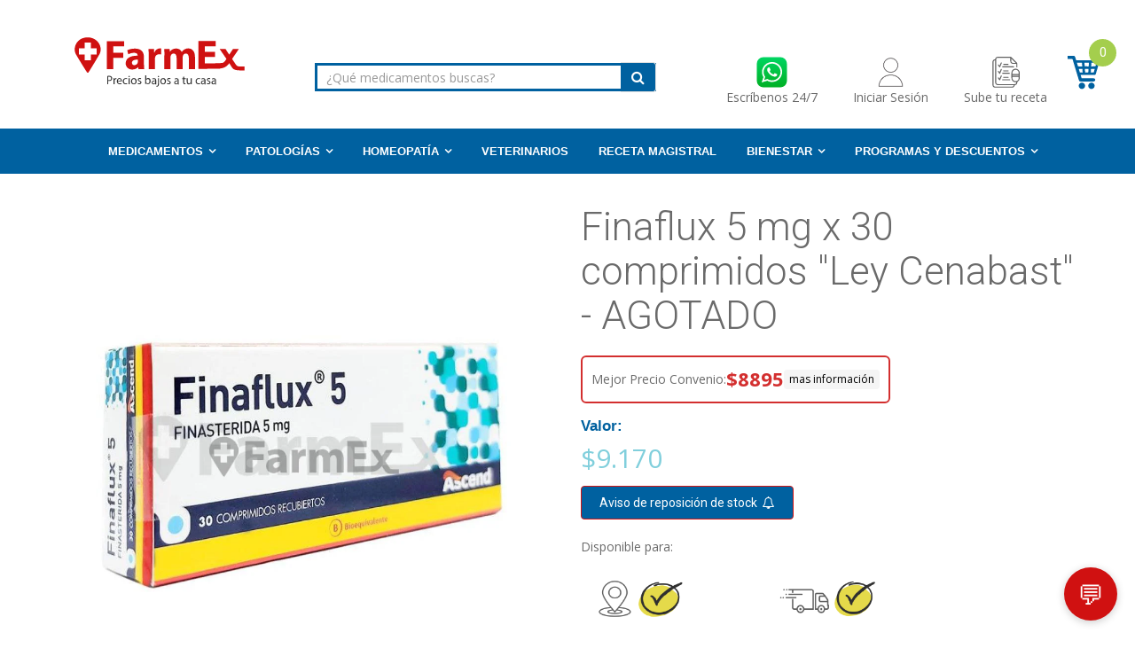

--- FILE ---
content_type: text/html; charset=utf-8
request_url: https://farmex.cl/products/finaflux-5-mg-x-30-comp-ley-cenabast
body_size: 85578
content:
<!doctype html>
<!--[if IE 8]><html lang="es" class="ie8 js"> <![endif]-->
<!--[if (gt IE 9)|!(IE)]><!-->
<html lang="es" class="js"> 
<!--<![endif]-->
<head>
  <meta charset="UTF-8">
<meta http-equiv="Content-Type" content="text/html; charset=utf-8">
<meta name="viewport" content="width=device-width, initial-scale=1, minimum-scale=1, maximum-scale=1" />
<link rel="canonical" href="https://farmex.cl/products/finaflux-5-mg-x-30-comp-ley-cenabast">

  <style>
  .shopify-challenge__button {
    background-color: #d01111!important; 
    border-radius: 12px!important;
    margin-top: 12px!important;
  }
    .whatsapp-float {
    position: fixed;
    bottom: 20px;
    right: 20px;
    width: 60px;
    height: 60px;
    border-radius: 50%;
    display: flex;
    align-items: center;
    justify-content: center;
    box-shadow: 0 2px 10px rgba(0, 0, 0, 0.2);
    z-index: 1000;
    transition: transform 0.2s;
  }
  .whatsapp-float:hover {
    transform: scale(1.1);
  }
  .whatsapp-float img {
    width: 80%;
    height: auto;
    border-radius: 50%
  }
</style>
  
<script>
window.dataLayer = window.dataLayer || [];
</script>
<meta name="smart-seo-integrated" content="true" /><title>Finaflux 5 mg x 30 comprimidos &quot;Ley Cenabast&quot; - AGOTADO</title>
<meta name="description" content="La cantidad a despachar será revisada por el químico farmacéutico según tratamiento adecuado. Brexovent LF 125 mcg: Inhalador presurizado que entrega una dosis medida de 125 mcg de Propionato de Fluticasona por cada inhalación. Contraindicaciones: Hipersensibilidad a cualquiera de los ingredientes de la preparación. Para mayor información del medicamento (condición de almacenamiento u otro) dirigirse a: https://registrosanitario.ispch.gob.cl/Ficha.aspx?RegistroISP=F-7161/20" />
<meta name="smartseo-keyword" content="" />
<meta name="smartseo-timestamp" content="0" />
<!--JSON-LD data generated by Smart SEO-->
<script type="application/ld+json">
    {
        "@context": "http://schema.org/",
        "@type": "Product",
        "url": "https://farmex.cl/products/finaflux-5-mg-x-30-comp-ley-cenabast",
        "name": "Finaflux 5 mg x 30 comprimidos &quot;Ley Cenabast&quot; - AGOTADO",
        "image": "https://farmex.cl/cdn/shop/products/finaflux-5-mg-x-30-comp-ley-cenabast-ascend-683590.jpg?v=1692989702",
        "description": "La cantidad a despachar será revisada por el químico farmacéutico según tratamiento adecuado. Brexovent LF 125 mcg: Inhalador presurizado que entrega una dosis medida de 125 mcg de Propionato de Fluticasona por cada inhalación. Contraindicaciones: Hipersensibilidad a cualquiera de los ingredientes de la preparación. Para mayor información del medicamento (condición de almacenamiento u otro) dirigirse a: https://registrosanitario.ispch.gob.cl/Ficha.aspx?RegistroISP=F-7161/20",
        "brand": {
            "name": "ASCEND"
        },
        "sku": "7804650883111C",
        "mpn": "7804650883111C",
        "weight": "0.0kg",
        "offers": [
            {
                "@type": "Offer",
                "priceCurrency": "CLP",
                "price": "9170.00",
                "priceValidUntil": "2026-04-24",
                "availability": "http://schema.org/OutOfStock",
                "itemCondition": "http://schema.org/NewCondition",
                "sku": "7804650883111C",
                "url": "https://farmex.cl/products/finaflux-5-mg-x-30-comp-ley-cenabast?variant=37162009428150",
                "seller": {
                    "@type": "Organization",
                    "name": "Farmex"
                }
            }]
    }
</script><!--JSON-LD data generated by Smart SEO-->
<script type="application/ld+json">
    {
        "@context": "http://schema.org",
        "@type": "BreadcrumbList",
        "itemListElement": [
            {
                "@type": "ListItem",
                "position": 1,
                "item": {
                    "@type": "Website",
                    "@id": "https://farmex.cl",
                    "name": "Home"
                }
            },
            {
                "@type": "ListItem",
                "position": 2,
                "item": {
                    "@type": "WebPage",
                    "@id": "https://farmex.cl/products/finaflux-5-mg-x-30-comp-ley-cenabast",
                    "name": "Finaflux 5 mg x 30 comprimidos &quot;Ley Cenabast&quot; - AGOTADO"
                }
            }
        ]
    }
</script>
<!--JSON-LD data generated by Smart SEO-->
<script type="application/ld+json">
    {
        "@context": "https://schema.org",
        "@type": "Organization",
        "name": "Farmex",
        "url": "https://farmex.cl",
        "description": "Farmacia en linea, medicamentos y tratamientos más baratos con el líder en Farmacias Online de Chile, despacho a TODO CHILE",
        "sameAs": ["https://www.facebook.com/farmexonline/","https://www.instagram.com/farmexonline/","https://www.youtube.com/c/Farmexchile","https://www.linkedin.com/company/efarmex"],
        "address": {
            "@type": "PostalAddress",
            "streetAddress": "Padre Hurtado Central 1531 local 4A Las Condes",
            "addressLocality": "Las Condes",
            "addressRegion": "Región Metropolitana de Santiago",
            "postalCode": "7561052",
            "addressCountry": "Chile"
        },
        "telephone": "+56 2 3236 2844"
    }
</script><meta name="smartseo-keyword" content="" />
<meta name="smartseo-timestamp" content="0" />

<meta name="google-site-verification" content="WFsa-65Zd-f4ES8zt77l6bNWM2eVsG7xNAqhSTa5ciY" />
<link href="https://fonts.googleapis.com/css?family=Noto+Sans:400,400i,700,700i&display=swap" rel="stylesheet">
<!-- AMPIFY-ME:START -->





<!--
  CLL: Útil para los productos al vuelo, que son creados con texto farmex al final no 
       sean detectados por google en su indexación (Archivo de config. .env del servicio ordenes
-->









<link rel="shortcut icon" href="//farmex.cl/cdn/shop/t/45/assets/favicon.png?v=58007375748636209571756230560" type="image/png" />





  <meta property="og:type" content="product" />
  <meta property="og:title" content="Finaflux 5 mg x 30 comprimidos &quot;Ley Cenabast&quot; - AGOTADO" />
  
  <meta property="og:image" content="http://farmex.cl/cdn/shop/products/finaflux-5-mg-x-30-comp-ley-cenabast-ascend-683590_grande.jpg?v=1692989702" />
  <meta property="og:image:secure_url" content="https://farmex.cl/cdn/shop/products/finaflux-5-mg-x-30-comp-ley-cenabast-ascend-683590_grande.jpg?v=1692989702" />
  
  <meta property="og:image" content="http://farmex.cl/cdn/shop/products/finaflux-5-mg-x-30-comp-ley-cenabast-ascend-352757_grande.jpg?v=1692989727" />
  <meta property="og:image:secure_url" content="https://farmex.cl/cdn/shop/products/finaflux-5-mg-x-30-comp-ley-cenabast-ascend-352757_grande.jpg?v=1692989727" />
  
  <meta property="og:price:amount" content="9.170" />
  <meta property="og:price:currency" content="CLP" />



<meta property="og:description" content="La cantidad a despachar será revisada por el químico farmacéutico según tratamiento adecuado. Brexovent LF 125 mcg: Inhalador presurizado que entrega una dosis medida de 125 mcg de Propionato de Fluticasona por cada inhalación. Contraindicaciones: Hipersensibilidad a cualquiera de los ingredientes de la preparación. Para mayor información del medicamento (condición de almacenamiento u otro) dirigirse a: https://registrosanitario.ispch.gob.cl/Ficha.aspx?RegistroISP=F-7161/20" />

<meta property="og:url" content="https://farmex.cl/products/finaflux-5-mg-x-30-comp-ley-cenabast" />
<meta property="og:site_name" content="Farmex" />


<link href="//farmex.cl/cdn/shop/t/45/assets/jquery-ui.css?v=64611646430117989321756230858" rel="stylesheet" type="text/css" media="all" />

<link href="//farmex.cl/cdn/shop/t/45/assets/bootstrap.3x.css?v=76348499822607210861756230542" rel="stylesheet" type="text/css" media="all" />
<link href="//farmex.cl/cdn/shop/t/45/assets/jquery.owl.carousel.css?v=77657715448469033441756230978" rel="stylesheet" type="text/css" media="all" />

<link href="//farmex.cl/cdn/shop/t/45/assets/jquery.plugin.css?v=24246263253516469991756230979" rel="stylesheet" type="text/css" media="all" />

<link href="//farmex.cl/cdn/shop/t/45/assets/bc.toggle.scss.css?v=45757113838499594191766753646" rel="stylesheet" type="text/css" media="all" />
<link href="//farmex.cl/cdn/shop/t/45/assets/bc.global.scss.css?v=46363615172736360911766753646" rel="stylesheet" type="text/css" media="all" />
<link href="//farmex.cl/cdn/shop/t/45/assets/bc.style.scss.css?v=88120392440580394951766753646" rel="stylesheet" type="text/css" media="all" />
<link href="//farmex.cl/cdn/shop/t/45/assets/bc.responsive.scss.css?v=150647552201932297271766753646" rel="stylesheet" type="text/css" media="all" />

  
<link href="//fonts.googleapis.com/css?family=Roboto:100,100i,300,300i,400,400i,500,500i,700,700i,900,900i" rel='stylesheet' type='text/css'>
<link href="//fonts.googleapis.com/css?family=Open+Sans:300italic,400italic,600italic,700italic,800italic,400,300,600,700,800" rel='stylesheet' type='text/css'>
<link rel="stylesheet" href="//maxcdn.bootstrapcdn.com/font-awesome/4.5.0/css/font-awesome.min.css">



<script src="//farmex.cl/cdn/shop/t/45/assets/jquery-1.9.1.min.js?v=95800296054546268251756230857" ></script>

<script src="//code.jquery.com/ui/1.9.1/jquery-ui.js"></script>

<script src="//farmex.cl/cdn/shop/t/45/assets/bootstrap.3x.min.js?v=133551432925901452781756230543" defer></script>

<script src="//farmex.cl/cdn/shop/t/45/assets/jquery.easing.1.3.js?v=183302368868080250061756230860" defer></script>

<script src="//farmex.cl/cdn/shop/t/45/assets/modernizr.js?v=48376380639843794271756230879"  async></script>



<script type="application/ld+json">
{
  "@context": "https://schema.org",
  "@type": "Pharmacy",
  "name": "Farmex",
  "url": "https://farmex.cl",
  "telephone": "+562-32362844",
  "description": "Farmacia en linea, medicamentos y tratamientos más baratos con el líder en Farmacias Online de Chile, despacho a TODO CHILE",
  "sameAs": ["https://www.facebook.com/farmexonline/","https://www.instagram.com/farmexonline/","https://www.youtube.com/c/Farmexchile","https://www.linkedin.com/company/efarmex"],
  "image": "https://farmex.cl/cdn/shop/t/32/assets/logo.png",
  "address": {
    "@type": "PostalAddress",
    "streetAddress": "Padre Hurtado Central 1531, local 4",
    "addressLocality": "Las Condes",
    "addressRegion": "Región Metropolitana de Santiago",
    "postalCode": "7561052",
    "addressCountry": "CL"
  },
  "contactPoint": {
    "@type": "ContactPoint",
    "email": "info@farmex.cl",
    "contactType": "Customer Service",
    "telephone": "+56-2-3236-2844"
  }
}
</script>

<script src="//farmex.cl/cdn/shop/t/45/assets/cookies.js?v=152021851494072641811756230552"></script>
<script src="//farmex.cl/cdn/shop/t/45/assets/jquery.fancybox.min.js?v=145951643271796414991756230862"></script>
<script src="//farmex.cl/cdn/shop/t/45/assets/jquery.jgrowl.min.js?v=87227353252943713011756230863" defer></script>
<script src="//farmex.cl/cdn/shop/t/45/assets/jquery.elevatezoom.min.js?v=123601637255686690921756230861" defer></script>
<script src="//farmex.cl/cdn/shop/t/45/assets/jquery.owl.carousel.min.js?v=33650824321397007901756230865" defer></script>
<script src="//farmex.cl/cdn/shop/t/45/assets/jquery.plugin.js?v=10681318543028800801756230866" defer></script>
<script src="//farmex.cl/cdn/shop/t/45/assets/jquery.countdown.js?v=12090125995840752651756230859" defer></script>

<script src="//farmex.cl/cdn/shop/t/45/assets/cart.js?v=2617874751601356851756230547" defer></script>
<script src="//farmex.cl/cdn/shop/t/45/assets/rivets-cart.min.js?v=49544620901609536631756230897" defer></script>

<script src="//farmex.cl/cdn/shop/t/45/assets/bc.ajax-search.js?v=49604325976950071731767616907" defer></script>



<script src="//farmex.cl/cdn/shop/t/45/assets/option_selection.js?v=88108435212138211756230881" defer></script>


<script src="//farmex.cl/cdn/shop/t/45/assets/jquery.fakecrop.js?v=165182472294359744011756230861" defer></script>


<script src="//farmex.cl/cdn/shop/t/45/assets/bc.global.js?v=162860352975501626641756230975" defer></script>
<script src="//farmex.cl/cdn/shop/t/45/assets/bc.slider.js?v=35441931550015488391756230975"></script>
<script src="//farmex.cl/cdn/shop/t/45/assets/bc.script.js?v=119592027249175449181756230975"></script>
<script>
  const dfLayerOptions = {
    installationId: '4229e11c-1732-42b4-a0d5-72f6b55e5d94',
    zone: 'us1'
  };

  

  (function (l, a, y, e, r, s) {
    r = l.createElement(a); r.onload = e; r.async = 1; r.src = y;
    s = l.getElementsByTagName(a)[0]; s.parentNode.insertBefore(r, s);
  })(document, 'script', 'https://cdn.doofinder.com/livelayer/1/js/loader.min.js', function () {
    doofinderLoader.load(dfLayerOptions);
  });
</script>

 



<script>window.performance && window.performance.mark && window.performance.mark('shopify.content_for_header.start');</script><meta name="google-site-verification" content="zqsvEWbp9qVdHVik7_AjBngfjgBJFXQkedTQGRNFLM8">
<meta name="google-site-verification" content="WMI1j7YxCKmAFvCa3LFYtWvoUWw75jzlIW3ZgwY7K20">
<meta name="google-site-verification" content="9_s_kjFEZLfwME3_L_pZhryTIBFm1OTX92_gDZ2YPcI">
<meta name="google-site-verification" content="WFsa-65Zd-f4ES8zt77l6bNWM2eVsG7xNAqhSTa5ciY">
<meta name="google-site-verification" content="d0FPlxdcZ-LBcugPQQtyOm5GoFuKf6Yxf9pdZThiEmk">
<meta name="google-site-verification" content="rRzlHfdT7JwPc7t_tZ3cA2qiPNRQtL00pk3rrTtcDnM">
<meta id="shopify-digital-wallet" name="shopify-digital-wallet" content="/2460581940/digital_wallets/dialog">
<link rel="alternate" type="application/json+oembed" href="https://farmex.cl/products/finaflux-5-mg-x-30-comp-ley-cenabast.oembed">
<script async="async" src="/checkouts/internal/preloads.js?locale=es-CL"></script>
<script id="shopify-features" type="application/json">{"accessToken":"4d6f19d6d300db85f898dd7bdc942a35","betas":["rich-media-storefront-analytics"],"domain":"farmex.cl","predictiveSearch":true,"shopId":2460581940,"locale":"es"}</script>
<script>var Shopify = Shopify || {};
Shopify.shop = "farmex.myshopify.com";
Shopify.locale = "es";
Shopify.currency = {"active":"CLP","rate":"1.0"};
Shopify.country = "CL";
Shopify.theme = {"name":"Productivo 25-09-2025","id":144618750134,"schema_name":null,"schema_version":null,"theme_store_id":null,"role":"main"};
Shopify.theme.handle = "null";
Shopify.theme.style = {"id":null,"handle":null};
Shopify.cdnHost = "farmex.cl/cdn";
Shopify.routes = Shopify.routes || {};
Shopify.routes.root = "/";</script>
<script type="module">!function(o){(o.Shopify=o.Shopify||{}).modules=!0}(window);</script>
<script>!function(o){function n(){var o=[];function n(){o.push(Array.prototype.slice.apply(arguments))}return n.q=o,n}var t=o.Shopify=o.Shopify||{};t.loadFeatures=n(),t.autoloadFeatures=n()}(window);</script>
<script id="shop-js-analytics" type="application/json">{"pageType":"product"}</script>
<script defer="defer" async type="module" src="//farmex.cl/cdn/shopifycloud/shop-js/modules/v2/client.init-shop-cart-sync_2Gr3Q33f.es.esm.js"></script>
<script defer="defer" async type="module" src="//farmex.cl/cdn/shopifycloud/shop-js/modules/v2/chunk.common_noJfOIa7.esm.js"></script>
<script defer="defer" async type="module" src="//farmex.cl/cdn/shopifycloud/shop-js/modules/v2/chunk.modal_Deo2FJQo.esm.js"></script>
<script type="module">
  await import("//farmex.cl/cdn/shopifycloud/shop-js/modules/v2/client.init-shop-cart-sync_2Gr3Q33f.es.esm.js");
await import("//farmex.cl/cdn/shopifycloud/shop-js/modules/v2/chunk.common_noJfOIa7.esm.js");
await import("//farmex.cl/cdn/shopifycloud/shop-js/modules/v2/chunk.modal_Deo2FJQo.esm.js");

  window.Shopify.SignInWithShop?.initShopCartSync?.({"fedCMEnabled":true,"windoidEnabled":true});

</script>
<script>(function() {
  var isLoaded = false;
  function asyncLoad() {
    if (isLoaded) return;
    isLoaded = true;
    var urls = ["https:\/\/widgetic.com\/sdk\/sdk.js?shop=farmex.myshopify.com","https:\/\/plugin.brevo.com\/integrations\/api\/automation\/script?ma-key=pva48vsnw9gfq622523wzl8h\u0026shop=farmex.myshopify.com","https:\/\/plugin.brevo.com\/integrations\/api\/sy\/cart_tracking\/script?user_connection_id=5fc9230cc64f3809e16d1633\u0026ma-key=pva48vsnw9gfq622523wzl8h\u0026shop=farmex.myshopify.com","\/\/www.powr.io\/powr.js?powr-token=farmex.myshopify.com\u0026external-type=shopify\u0026shop=farmex.myshopify.com","https:\/\/d1639lhkj5l89m.cloudfront.net\/js\/storefront\/uppromote.js?shop=farmex.myshopify.com","\/\/cdn.shopify.com\/proxy\/24f81cb40a13184a59c40ac93347d3564d4535cae811df462e622face2f2bb56\/shopify-script-tags.s3.eu-west-1.amazonaws.com\/smartseo\/instantpage.js?shop=farmex.myshopify.com\u0026sp-cache-control=cHVibGljLCBtYXgtYWdlPTkwMA"];
    for (var i = 0; i < urls.length; i++) {
      var s = document.createElement('script');
      s.type = 'text/javascript';
      s.async = true;
      s.src = urls[i];
      var x = document.getElementsByTagName('script')[0];
      x.parentNode.insertBefore(s, x);
    }
  };
  if(window.attachEvent) {
    window.attachEvent('onload', asyncLoad);
  } else {
    window.addEventListener('load', asyncLoad, false);
  }
})();</script>
<script id="__st">var __st={"a":2460581940,"offset":-10800,"reqid":"3f7722ff-2060-428e-b1df-a3357a5f354e-1769281160","pageurl":"farmex.cl\/products\/finaflux-5-mg-x-30-comp-ley-cenabast","u":"4cebef59d205","p":"product","rtyp":"product","rid":5971910262966};</script>
<script>window.ShopifyPaypalV4VisibilityTracking = true;</script>
<script id="captcha-bootstrap">!function(){'use strict';const t='contact',e='account',n='new_comment',o=[[t,t],['blogs',n],['comments',n],[t,'customer']],c=[[e,'customer_login'],[e,'guest_login'],[e,'recover_customer_password'],[e,'create_customer']],r=t=>t.map((([t,e])=>`form[action*='/${t}']:not([data-nocaptcha='true']) input[name='form_type'][value='${e}']`)).join(','),a=t=>()=>t?[...document.querySelectorAll(t)].map((t=>t.form)):[];function s(){const t=[...o],e=r(t);return a(e)}const i='password',u='form_key',d=['recaptcha-v3-token','g-recaptcha-response','h-captcha-response',i],f=()=>{try{return window.sessionStorage}catch{return}},m='__shopify_v',_=t=>t.elements[u];function p(t,e,n=!1){try{const o=window.sessionStorage,c=JSON.parse(o.getItem(e)),{data:r}=function(t){const{data:e,action:n}=t;return t[m]||n?{data:e,action:n}:{data:t,action:n}}(c);for(const[e,n]of Object.entries(r))t.elements[e]&&(t.elements[e].value=n);n&&o.removeItem(e)}catch(o){console.error('form repopulation failed',{error:o})}}const l='form_type',E='cptcha';function T(t){t.dataset[E]=!0}const w=window,h=w.document,L='Shopify',v='ce_forms',y='captcha';let A=!1;((t,e)=>{const n=(g='f06e6c50-85a8-45c8-87d0-21a2b65856fe',I='https://cdn.shopify.com/shopifycloud/storefront-forms-hcaptcha/ce_storefront_forms_captcha_hcaptcha.v1.5.2.iife.js',D={infoText:'Protegido por hCaptcha',privacyText:'Privacidad',termsText:'Términos'},(t,e,n)=>{const o=w[L][v],c=o.bindForm;if(c)return c(t,g,e,D).then(n);var r;o.q.push([[t,g,e,D],n]),r=I,A||(h.body.append(Object.assign(h.createElement('script'),{id:'captcha-provider',async:!0,src:r})),A=!0)});var g,I,D;w[L]=w[L]||{},w[L][v]=w[L][v]||{},w[L][v].q=[],w[L][y]=w[L][y]||{},w[L][y].protect=function(t,e){n(t,void 0,e),T(t)},Object.freeze(w[L][y]),function(t,e,n,w,h,L){const[v,y,A,g]=function(t,e,n){const i=e?o:[],u=t?c:[],d=[...i,...u],f=r(d),m=r(i),_=r(d.filter((([t,e])=>n.includes(e))));return[a(f),a(m),a(_),s()]}(w,h,L),I=t=>{const e=t.target;return e instanceof HTMLFormElement?e:e&&e.form},D=t=>v().includes(t);t.addEventListener('submit',(t=>{const e=I(t);if(!e)return;const n=D(e)&&!e.dataset.hcaptchaBound&&!e.dataset.recaptchaBound,o=_(e),c=g().includes(e)&&(!o||!o.value);(n||c)&&t.preventDefault(),c&&!n&&(function(t){try{if(!f())return;!function(t){const e=f();if(!e)return;const n=_(t);if(!n)return;const o=n.value;o&&e.removeItem(o)}(t);const e=Array.from(Array(32),(()=>Math.random().toString(36)[2])).join('');!function(t,e){_(t)||t.append(Object.assign(document.createElement('input'),{type:'hidden',name:u})),t.elements[u].value=e}(t,e),function(t,e){const n=f();if(!n)return;const o=[...t.querySelectorAll(`input[type='${i}']`)].map((({name:t})=>t)),c=[...d,...o],r={};for(const[a,s]of new FormData(t).entries())c.includes(a)||(r[a]=s);n.setItem(e,JSON.stringify({[m]:1,action:t.action,data:r}))}(t,e)}catch(e){console.error('failed to persist form',e)}}(e),e.submit())}));const S=(t,e)=>{t&&!t.dataset[E]&&(n(t,e.some((e=>e===t))),T(t))};for(const o of['focusin','change'])t.addEventListener(o,(t=>{const e=I(t);D(e)&&S(e,y())}));const B=e.get('form_key'),M=e.get(l),P=B&&M;t.addEventListener('DOMContentLoaded',(()=>{const t=y();if(P)for(const e of t)e.elements[l].value===M&&p(e,B);[...new Set([...A(),...v().filter((t=>'true'===t.dataset.shopifyCaptcha))])].forEach((e=>S(e,t)))}))}(h,new URLSearchParams(w.location.search),n,t,e,['guest_login'])})(!0,!0)}();</script>
<script integrity="sha256-4kQ18oKyAcykRKYeNunJcIwy7WH5gtpwJnB7kiuLZ1E=" data-source-attribution="shopify.loadfeatures" defer="defer" src="//farmex.cl/cdn/shopifycloud/storefront/assets/storefront/load_feature-a0a9edcb.js" crossorigin="anonymous"></script>
<script data-source-attribution="shopify.dynamic_checkout.dynamic.init">var Shopify=Shopify||{};Shopify.PaymentButton=Shopify.PaymentButton||{isStorefrontPortableWallets:!0,init:function(){window.Shopify.PaymentButton.init=function(){};var t=document.createElement("script");t.src="https://farmex.cl/cdn/shopifycloud/portable-wallets/latest/portable-wallets.es.js",t.type="module",document.head.appendChild(t)}};
</script>
<script data-source-attribution="shopify.dynamic_checkout.buyer_consent">
  function portableWalletsHideBuyerConsent(e){var t=document.getElementById("shopify-buyer-consent"),n=document.getElementById("shopify-subscription-policy-button");t&&n&&(t.classList.add("hidden"),t.setAttribute("aria-hidden","true"),n.removeEventListener("click",e))}function portableWalletsShowBuyerConsent(e){var t=document.getElementById("shopify-buyer-consent"),n=document.getElementById("shopify-subscription-policy-button");t&&n&&(t.classList.remove("hidden"),t.removeAttribute("aria-hidden"),n.addEventListener("click",e))}window.Shopify?.PaymentButton&&(window.Shopify.PaymentButton.hideBuyerConsent=portableWalletsHideBuyerConsent,window.Shopify.PaymentButton.showBuyerConsent=portableWalletsShowBuyerConsent);
</script>
<script data-source-attribution="shopify.dynamic_checkout.cart.bootstrap">document.addEventListener("DOMContentLoaded",(function(){function t(){return document.querySelector("shopify-accelerated-checkout-cart, shopify-accelerated-checkout")}if(t())Shopify.PaymentButton.init();else{new MutationObserver((function(e,n){t()&&(Shopify.PaymentButton.init(),n.disconnect())})).observe(document.body,{childList:!0,subtree:!0})}}));
</script>

<script>window.performance && window.performance.mark && window.performance.mark('shopify.content_for_header.end');</script>
<script>window.BOLD = window.BOLD || {};
    window.BOLD.common = window.BOLD.common || {};
    window.BOLD.common.Shopify = window.BOLD.common.Shopify || {};

    window.BOLD.common.Shopify.shop = {
        domain: 'farmex.cl',
        permanent_domain: 'farmex.myshopify.com',
        url: 'https://farmex.cl',
        secure_url: 'https://farmex.cl',
        money_format: "${{amount_no_decimals_with_comma_separator}}",
        currency: "CLP"
    };

    window.BOLD.common.Shopify.cart = {"note":null,"attributes":{},"original_total_price":0,"total_price":0,"total_discount":0,"total_weight":0.0,"item_count":0,"items":[],"requires_shipping":false,"currency":"CLP","items_subtotal_price":0,"cart_level_discount_applications":[],"checkout_charge_amount":0};
    window.BOLD.common.template = 'product';window.BOLD.common.Shopify.formatMoney = function(money, format) {
        function n(t, e) {
            return "undefined" == typeof t ? e : t
        }
        function r(t, e, r, i) {
            if (e = n(e, 2),
            r = n(r, ","),
            i = n(i, "."),
            isNaN(t) || null == t)
                return 0;
            t = (t / 100).toFixed(e);
            var o = t.split(".")
              , a = o[0].replace(/(\d)(?=(\d\d\d)+(?!\d))/g, "$1" + r)
              , s = o[1] ? i + o[1] : "";
            return a + s
        }
        "string" == typeof money && (money = money.replace(".", ""));
        var i = ""
          , o = /\{\{\s*(\w+)\s*\}\}/
          , a = format || window.BOLD.common.Shopify.shop.money_format || window.Shopify.money_format || "$ {{ amount }}";
        switch (a.match(o)[1]) {
            case "amount":
                i = r(money, 2);
                break;
            case "amount_no_decimals":
                i = r(money, 0);
                break;
            case "amount_with_comma_separator":
                i = r(money, 2, ".", ",");
                break;
            case "amount_no_decimals_with_comma_separator":
                i = r(money, 0, ".", ",");
                break;
            case "amount_with_space_separator":
                i = r(money, 2, ".", " ");
                break;
            case "amount_no_decimals_with_space_separator":
                i = r(money, 0, ".", " ");
                break;
        }
        return a.replace(o, i);
    };

    window.BOLD.common.Shopify.saveProduct = function (handle, product) {
        if (typeof handle === 'string' && typeof window.BOLD.common.Shopify.products[handle] === 'undefined') {
            if (typeof product === 'number') {
                window.BOLD.common.Shopify.handles[product] = handle;
                product = { id: product };
            }
            window.BOLD.common.Shopify.products[handle] = product;
        }
    };

	window.BOLD.common.Shopify.saveVariant = function (variant_id, variant) {
		if (typeof variant_id === 'number' && typeof window.BOLD.common.Shopify.variants[variant_id] === 'undefined') {
			window.BOLD.common.Shopify.variants[variant_id] = variant;
		}
	};window.BOLD.common.Shopify.products = window.BOLD.common.Shopify.products || {};
    window.BOLD.common.Shopify.variants = window.BOLD.common.Shopify.variants || {};
    window.BOLD.common.Shopify.handles = window.BOLD.common.Shopify.handles || {};window.BOLD.common.Shopify.handle = "finaflux-5-mg-x-30-comp-ley-cenabast"
window.BOLD.common.Shopify.saveProduct("finaflux-5-mg-x-30-comp-ley-cenabast", 5971910262966);window.BOLD.common.Shopify.saveVariant(37162009428150, {product_id: 5971910262966, price: 917000, group_id: 'null'});window.BOLD.common.Shopify.metafields = window.BOLD.common.Shopify.metafields || {};window.BOLD.common.Shopify.metafields["bold_rp"] = {"recurring_type":2};window.BOLD.common.cacheParams = window.BOLD.common.cacheParams || {};
    window.BOLD.common.cacheParams.bundles = 1554240945;

</script>

<script src="https://bundles.boldapps.net/js/bundles.js" type="text/javascript"></script>
<link href="//farmex.cl/cdn/shop/t/45/assets/bold-bundles.css?v=183380679318120389101756230542" rel="stylesheet" type="text/css" media="all" />
<script>

  var BOLD = BOLD || {};
  BOLD.recurring_orders = BOLD.recurring_orders || {};
  if(typeof BOLD.recurring_orders.setSettings !== 'undefined') {
      BOLD.recurring_orders.setSettings({
        loadingEnabled: true
      },true);
   } else {
     BOLD.recurring_orders.settings = {
       loadingEnabled: true
     };
   }

  BOLD.recurring_orders.modes = {
    current_mode:2,
    recurring_cart:0,
    single_product:1,
    mixed_cart:2
  };

  BOLD.customer = BOLD.customer || {};
  BOLD.customer.id = null || '';
  BOLD.customer.email= null || '';
  BOLD.customer.address1= null || '';
  BOLD.customer.address = null || '';
  BOLD.customer.city = null || '';
  BOLD.customer.company = null || '';
  BOLD.customer.country = null || '';
  BOLD.customer.first_name = null || '';
  BOLD.customer.last_name = null || '';
  BOLD.customer.phone = null || '';
  BOLD.customer.province = null || '';
  BOLD.customer.zip = null || '';
  BOLD.customer.tags = null || '';


  
  
  window.mixed_cart = null;
</script>

<!-- Start of Judge.me Core -->
<link rel="dns-prefetch" href="https://cdn.judge.me/">
<script data-cfasync='false' class='jdgm-settings-script'>window.jdgmSettings={"pagination":5,"disable_web_reviews":false,"badge_no_review_text":"Sin reseñas","badge_n_reviews_text":"{{ n }} reseña/reseñas","hide_badge_preview_if_no_reviews":true,"badge_hide_text":false,"enforce_center_preview_badge":false,"widget_title":"Reseñas de Clientes","widget_open_form_text":"Escribir una reseña","widget_close_form_text":"Cancelar reseña","widget_refresh_page_text":"Actualizar página","widget_summary_text":"Basado en {{ number_of_reviews }} reseña/reseñas","widget_no_review_text":"Sé el primero en escribir una reseña","widget_name_field_text":"Nombre","widget_verified_name_field_text":"Nombre Verificado (público)","widget_name_placeholder_text":"Nombre","widget_required_field_error_text":"Este campo es obligatorio.","widget_email_field_text":"Dirección de correo electrónico","widget_verified_email_field_text":"Correo electrónico Verificado (privado, no se puede editar)","widget_email_placeholder_text":"Tu dirección de correo electrónico","widget_email_field_error_text":"Por favor, ingresa una dirección de correo electrónico válida.","widget_rating_field_text":"Calificación","widget_review_title_field_text":"Título de la Reseña","widget_review_title_placeholder_text":"Da un título a tu reseña","widget_review_body_field_text":"Contenido de la reseña","widget_review_body_placeholder_text":"Empieza a escribir aquí...","widget_pictures_field_text":"Imagen/Video (opcional)","widget_submit_review_text":"Enviar Reseña","widget_submit_verified_review_text":"Enviar Reseña Verificada","widget_submit_success_msg_with_auto_publish":"¡Gracias! Por favor, actualiza la página en unos momentos para ver tu reseña. Puedes eliminar o editar tu reseña iniciando sesión en \u003ca href='https://judge.me/login' target='_blank' rel='nofollow noopener'\u003eJudge.me\u003c/a\u003e","widget_submit_success_msg_no_auto_publish":"¡Gracias! Tu reseña se publicará tan pronto como sea aprobada por el administrador de la tienda. Puedes eliminar o editar tu reseña iniciando sesión en \u003ca href='https://judge.me/login' target='_blank' rel='nofollow noopener'\u003eJudge.me\u003c/a\u003e","widget_show_default_reviews_out_of_total_text":"Mostrando {{ n_reviews_shown }} de {{ n_reviews }} reseñas.","widget_show_all_link_text":"Mostrar todas","widget_show_less_link_text":"Mostrar menos","widget_author_said_text":"{{ reviewer_name }} dijo:","widget_days_text":"hace {{ n }} día/días","widget_weeks_text":"hace {{ n }} semana/semanas","widget_months_text":"hace {{ n }} mes/meses","widget_years_text":"hace {{ n }} año/años","widget_yesterday_text":"Ayer","widget_today_text":"Hoy","widget_replied_text":"\u003e\u003e {{ shop_name }} respondió:","widget_read_more_text":"Leer más","widget_reviewer_name_as_initial":"","widget_rating_filter_color":"#fbcd0a","widget_rating_filter_see_all_text":"Ver todas las reseñas","widget_sorting_most_recent_text":"Más Recientes","widget_sorting_highest_rating_text":"Mayor Calificación","widget_sorting_lowest_rating_text":"Menor Calificación","widget_sorting_with_pictures_text":"Solo Imágenes","widget_sorting_most_helpful_text":"Más Útiles","widget_open_question_form_text":"Hacer una pregunta","widget_reviews_subtab_text":"Reseñas","widget_questions_subtab_text":"Preguntas","widget_question_label_text":"Pregunta","widget_answer_label_text":"Respuesta","widget_question_placeholder_text":"Escribe tu pregunta aquí","widget_submit_question_text":"Enviar Pregunta","widget_question_submit_success_text":"¡Gracias por tu pregunta! Te notificaremos una vez que sea respondida.","verified_badge_text":"Verificado","verified_badge_bg_color":"","verified_badge_text_color":"","verified_badge_placement":"left-of-reviewer-name","widget_review_max_height":"","widget_hide_border":false,"widget_social_share":false,"widget_thumb":false,"widget_review_location_show":false,"widget_location_format":"","all_reviews_include_out_of_store_products":true,"all_reviews_out_of_store_text":"(fuera de la tienda)","all_reviews_pagination":100,"all_reviews_product_name_prefix_text":"sobre","enable_review_pictures":false,"enable_question_anwser":false,"widget_theme":"default","review_date_format":"dd/mm/yyyy","default_sort_method":"most-recent","widget_product_reviews_subtab_text":"Reseñas de Productos","widget_shop_reviews_subtab_text":"Reseñas de la Tienda","widget_other_products_reviews_text":"Reseñas para otros productos","widget_store_reviews_subtab_text":"Reseñas de la tienda","widget_no_store_reviews_text":"Esta tienda no ha recibido ninguna reseña todavía","widget_web_restriction_product_reviews_text":"Este producto no ha recibido ninguna reseña todavía","widget_no_items_text":"No se encontraron elementos","widget_show_more_text":"Mostrar más","widget_write_a_store_review_text":"Escribir una Reseña de la Tienda","widget_other_languages_heading":"Reseñas en Otros Idiomas","widget_translate_review_text":"Traducir reseña a {{ language }}","widget_translating_review_text":"Traduciendo...","widget_show_original_translation_text":"Mostrar original ({{ language }})","widget_translate_review_failed_text":"No se pudo traducir la reseña.","widget_translate_review_retry_text":"Reintentar","widget_translate_review_try_again_later_text":"Intentar más tarde","show_product_url_for_grouped_product":false,"widget_sorting_pictures_first_text":"Imágenes Primero","show_pictures_on_all_rev_page_mobile":false,"show_pictures_on_all_rev_page_desktop":false,"floating_tab_hide_mobile_install_preference":false,"floating_tab_button_name":"★ Reseñas","floating_tab_title":"Deja que los clientes hablen por nosotros","floating_tab_button_color":"","floating_tab_button_background_color":"","floating_tab_url":"","floating_tab_url_enabled":false,"floating_tab_tab_style":"text","all_reviews_text_badge_text":"Los clientes nos califican {{ shop.metafields.judgeme.all_reviews_rating | round: 1 }}/5 basado en {{ shop.metafields.judgeme.all_reviews_count }} reseñas.","all_reviews_text_badge_text_branded_style":"{{ shop.metafields.judgeme.all_reviews_rating | round: 1 }} de 5 estrellas basado en {{ shop.metafields.judgeme.all_reviews_count }} reseñas","is_all_reviews_text_badge_a_link":false,"show_stars_for_all_reviews_text_badge":false,"all_reviews_text_badge_url":"","all_reviews_text_style":"text","all_reviews_text_color_style":"judgeme_brand_color","all_reviews_text_color":"#108474","all_reviews_text_show_jm_brand":true,"featured_carousel_show_header":true,"featured_carousel_title":"Deja que los clientes hablen por nosotros","testimonials_carousel_title":"Los clientes nos dicen","videos_carousel_title":"Historias de clientes reales","cards_carousel_title":"Los clientes nos dicen","featured_carousel_count_text":"de {{ n }} reseñas","featured_carousel_add_link_to_all_reviews_page":false,"featured_carousel_url":"","featured_carousel_show_images":true,"featured_carousel_autoslide_interval":5,"featured_carousel_arrows_on_the_sides":false,"featured_carousel_height":250,"featured_carousel_width":80,"featured_carousel_image_size":0,"featured_carousel_image_height":250,"featured_carousel_arrow_color":"#eeeeee","verified_count_badge_style":"vintage","verified_count_badge_orientation":"horizontal","verified_count_badge_color_style":"judgeme_brand_color","verified_count_badge_color":"#108474","is_verified_count_badge_a_link":false,"verified_count_badge_url":"","verified_count_badge_show_jm_brand":true,"widget_rating_preset_default":5,"widget_first_sub_tab":"product-reviews","widget_show_histogram":true,"widget_histogram_use_custom_color":false,"widget_pagination_use_custom_color":false,"widget_star_use_custom_color":false,"widget_verified_badge_use_custom_color":false,"widget_write_review_use_custom_color":false,"picture_reminder_submit_button":"Upload Pictures","enable_review_videos":false,"mute_video_by_default":false,"widget_sorting_videos_first_text":"Videos Primero","widget_review_pending_text":"Pendiente","featured_carousel_items_for_large_screen":3,"social_share_options_order":"Facebook,Twitter","remove_microdata_snippet":false,"disable_json_ld":false,"enable_json_ld_products":false,"preview_badge_show_question_text":false,"preview_badge_no_question_text":"Sin preguntas","preview_badge_n_question_text":"{{ number_of_questions }} pregunta/preguntas","qa_badge_show_icon":false,"qa_badge_position":"same-row","remove_judgeme_branding":false,"widget_add_search_bar":false,"widget_search_bar_placeholder":"Buscar","widget_sorting_verified_only_text":"Solo verificadas","featured_carousel_theme":"default","featured_carousel_show_rating":true,"featured_carousel_show_title":true,"featured_carousel_show_body":true,"featured_carousel_show_date":false,"featured_carousel_show_reviewer":true,"featured_carousel_show_product":false,"featured_carousel_header_background_color":"#108474","featured_carousel_header_text_color":"#ffffff","featured_carousel_name_product_separator":"reviewed","featured_carousel_full_star_background":"#108474","featured_carousel_empty_star_background":"#dadada","featured_carousel_vertical_theme_background":"#f9fafb","featured_carousel_verified_badge_enable":false,"featured_carousel_verified_badge_color":"#108474","featured_carousel_border_style":"round","featured_carousel_review_line_length_limit":3,"featured_carousel_more_reviews_button_text":"Leer más reseñas","featured_carousel_view_product_button_text":"Ver producto","all_reviews_page_load_reviews_on":"scroll","all_reviews_page_load_more_text":"Cargar Más Reseñas","disable_fb_tab_reviews":false,"enable_ajax_cdn_cache":false,"widget_public_name_text":"mostrado públicamente como","default_reviewer_name":"John Smith","default_reviewer_name_has_non_latin":true,"widget_reviewer_anonymous":"Anónimo","medals_widget_title":"Medallas de Reseñas Judge.me","medals_widget_background_color":"#f9fafb","medals_widget_position":"footer_all_pages","medals_widget_border_color":"#f9fafb","medals_widget_verified_text_position":"left","medals_widget_use_monochromatic_version":false,"medals_widget_elements_color":"#108474","show_reviewer_avatar":true,"widget_invalid_yt_video_url_error_text":"No es una URL de video de YouTube","widget_max_length_field_error_text":"Por favor, ingresa no más de {0} caracteres.","widget_show_country_flag":false,"widget_show_collected_via_shop_app":true,"widget_verified_by_shop_badge_style":"light","widget_verified_by_shop_text":"Verificado por la Tienda","widget_show_photo_gallery":false,"widget_load_with_code_splitting":true,"widget_ugc_install_preference":false,"widget_ugc_title":"Hecho por nosotros, Compartido por ti","widget_ugc_subtitle":"Etiquétanos para ver tu imagen destacada en nuestra página","widget_ugc_arrows_color":"#ffffff","widget_ugc_primary_button_text":"Comprar Ahora","widget_ugc_primary_button_background_color":"#108474","widget_ugc_primary_button_text_color":"#ffffff","widget_ugc_primary_button_border_width":"0","widget_ugc_primary_button_border_style":"none","widget_ugc_primary_button_border_color":"#108474","widget_ugc_primary_button_border_radius":"25","widget_ugc_secondary_button_text":"Cargar Más","widget_ugc_secondary_button_background_color":"#ffffff","widget_ugc_secondary_button_text_color":"#108474","widget_ugc_secondary_button_border_width":"2","widget_ugc_secondary_button_border_style":"solid","widget_ugc_secondary_button_border_color":"#108474","widget_ugc_secondary_button_border_radius":"25","widget_ugc_reviews_button_text":"Ver Reseñas","widget_ugc_reviews_button_background_color":"#ffffff","widget_ugc_reviews_button_text_color":"#108474","widget_ugc_reviews_button_border_width":"2","widget_ugc_reviews_button_border_style":"solid","widget_ugc_reviews_button_border_color":"#108474","widget_ugc_reviews_button_border_radius":"25","widget_ugc_reviews_button_link_to":"judgeme-reviews-page","widget_ugc_show_post_date":true,"widget_ugc_max_width":"800","widget_rating_metafield_value_type":true,"widget_primary_color":"#108474","widget_enable_secondary_color":false,"widget_secondary_color":"#edf5f5","widget_summary_average_rating_text":"{{ average_rating }} de 5","widget_media_grid_title":"Fotos y videos de clientes","widget_media_grid_see_more_text":"Ver más","widget_round_style":false,"widget_show_product_medals":true,"widget_verified_by_judgeme_text":"Verificado por Judge.me","widget_show_store_medals":true,"widget_verified_by_judgeme_text_in_store_medals":"Verificado por Judge.me","widget_media_field_exceed_quantity_message":"Lo sentimos, solo podemos aceptar {{ max_media }} para una reseña.","widget_media_field_exceed_limit_message":"{{ file_name }} es demasiado grande, por favor selecciona un {{ media_type }} menor a {{ size_limit }}MB.","widget_review_submitted_text":"¡Reseña Enviada!","widget_question_submitted_text":"¡Pregunta Enviada!","widget_close_form_text_question":"Cancelar","widget_write_your_answer_here_text":"Escribe tu respuesta aquí","widget_enabled_branded_link":true,"widget_show_collected_by_judgeme":false,"widget_reviewer_name_color":"","widget_write_review_text_color":"","widget_write_review_bg_color":"","widget_collected_by_judgeme_text":"recopilado por Judge.me","widget_pagination_type":"standard","widget_load_more_text":"Cargar Más","widget_load_more_color":"#108474","widget_full_review_text":"Reseña Completa","widget_read_more_reviews_text":"Leer Más Reseñas","widget_read_questions_text":"Leer Preguntas","widget_questions_and_answers_text":"Preguntas y Respuestas","widget_verified_by_text":"Verificado por","widget_verified_text":"Verificado","widget_number_of_reviews_text":"{{ number_of_reviews }} reseñas","widget_back_button_text":"Atrás","widget_next_button_text":"Siguiente","widget_custom_forms_filter_button":"Filtros","custom_forms_style":"vertical","widget_show_review_information":false,"how_reviews_are_collected":"¿Cómo se recopilan las reseñas?","widget_show_review_keywords":false,"widget_gdpr_statement":"Cómo usamos tus datos: Solo te contactaremos sobre la reseña que dejaste, y solo si es necesario. Al enviar tu reseña, aceptas los \u003ca href='https://judge.me/terms' target='_blank' rel='nofollow noopener'\u003etérminos\u003c/a\u003e, \u003ca href='https://judge.me/privacy' target='_blank' rel='nofollow noopener'\u003eprivacidad\u003c/a\u003e y \u003ca href='https://judge.me/content-policy' target='_blank' rel='nofollow noopener'\u003epolíticas de contenido\u003c/a\u003e de Judge.me.","widget_multilingual_sorting_enabled":false,"widget_translate_review_content_enabled":false,"widget_translate_review_content_method":"manual","popup_widget_review_selection":"automatically_with_pictures","popup_widget_round_border_style":true,"popup_widget_show_title":true,"popup_widget_show_body":true,"popup_widget_show_reviewer":false,"popup_widget_show_product":true,"popup_widget_show_pictures":true,"popup_widget_use_review_picture":true,"popup_widget_show_on_home_page":true,"popup_widget_show_on_product_page":true,"popup_widget_show_on_collection_page":true,"popup_widget_show_on_cart_page":true,"popup_widget_position":"bottom_left","popup_widget_first_review_delay":5,"popup_widget_duration":5,"popup_widget_interval":5,"popup_widget_review_count":5,"popup_widget_hide_on_mobile":true,"review_snippet_widget_round_border_style":true,"review_snippet_widget_card_color":"#FFFFFF","review_snippet_widget_slider_arrows_background_color":"#FFFFFF","review_snippet_widget_slider_arrows_color":"#000000","review_snippet_widget_star_color":"#108474","show_product_variant":false,"all_reviews_product_variant_label_text":"Variante: ","widget_show_verified_branding":false,"widget_ai_summary_title":"Los clientes dicen","widget_ai_summary_disclaimer":"Resumen de reseñas impulsado por IA basado en reseñas recientes de clientes","widget_show_ai_summary":false,"widget_show_ai_summary_bg":false,"widget_show_review_title_input":true,"redirect_reviewers_invited_via_email":"review_widget","request_store_review_after_product_review":false,"request_review_other_products_in_order":false,"review_form_color_scheme":"default","review_form_corner_style":"square","review_form_star_color":{},"review_form_text_color":"#333333","review_form_background_color":"#ffffff","review_form_field_background_color":"#fafafa","review_form_button_color":{},"review_form_button_text_color":"#ffffff","review_form_modal_overlay_color":"#000000","review_content_screen_title_text":"¿Cómo calificarías este producto?","review_content_introduction_text":"Nos encantaría que compartieras un poco sobre tu experiencia.","store_review_form_title_text":"¿Cómo calificarías esta tienda?","store_review_form_introduction_text":"Nos encantaría que compartieras un poco sobre tu experiencia.","show_review_guidance_text":true,"one_star_review_guidance_text":"Pobre","five_star_review_guidance_text":"Excelente","customer_information_screen_title_text":"Sobre ti","customer_information_introduction_text":"Por favor, cuéntanos más sobre ti.","custom_questions_screen_title_text":"Tu experiencia en más detalle","custom_questions_introduction_text":"Aquí hay algunas preguntas para ayudarnos a entender más sobre tu experiencia.","review_submitted_screen_title_text":"¡Gracias por tu reseña!","review_submitted_screen_thank_you_text":"La estamos procesando y aparecerá en la tienda pronto.","review_submitted_screen_email_verification_text":"Por favor, confirma tu correo electrónico haciendo clic en el enlace que acabamos de enviarte. Esto nos ayuda a mantener las reseñas auténticas.","review_submitted_request_store_review_text":"¿Te gustaría compartir tu experiencia de compra con nosotros?","review_submitted_review_other_products_text":"¿Te gustaría reseñar estos productos?","store_review_screen_title_text":"¿Te gustaría compartir tu experiencia de compra con nosotros?","store_review_introduction_text":"Valoramos tu opinión y la utilizamos para mejorar. Por favor, comparte cualquier pensamiento o sugerencia que tengas.","reviewer_media_screen_title_picture_text":"Compartir una foto","reviewer_media_introduction_picture_text":"Sube una foto para apoyar tu reseña.","reviewer_media_screen_title_video_text":"Compartir un video","reviewer_media_introduction_video_text":"Sube un video para apoyar tu reseña.","reviewer_media_screen_title_picture_or_video_text":"Compartir una foto o video","reviewer_media_introduction_picture_or_video_text":"Sube una foto o video para apoyar tu reseña.","reviewer_media_youtube_url_text":"Pega tu URL de Youtube aquí","advanced_settings_next_step_button_text":"Siguiente","advanced_settings_close_review_button_text":"Cerrar","modal_write_review_flow":false,"write_review_flow_required_text":"Obligatorio","write_review_flow_privacy_message_text":"Respetamos tu privacidad.","write_review_flow_anonymous_text":"Reseña como anónimo","write_review_flow_visibility_text":"No será visible para otros clientes.","write_review_flow_multiple_selection_help_text":"Selecciona tantos como quieras","write_review_flow_single_selection_help_text":"Selecciona una opción","write_review_flow_required_field_error_text":"Este campo es obligatorio","write_review_flow_invalid_email_error_text":"Por favor ingresa una dirección de correo válida","write_review_flow_max_length_error_text":"Máx. {{ max_length }} caracteres.","write_review_flow_media_upload_text":"\u003cb\u003eHaz clic para subir\u003c/b\u003e o arrastrar y soltar","write_review_flow_gdpr_statement":"Solo te contactaremos sobre tu reseña si es necesario. Al enviar tu reseña, aceptas nuestros \u003ca href='https://judge.me/terms' target='_blank' rel='nofollow noopener'\u003etérminos y condiciones\u003c/a\u003e y \u003ca href='https://judge.me/privacy' target='_blank' rel='nofollow noopener'\u003epolítica de privacidad\u003c/a\u003e.","rating_only_reviews_enabled":false,"show_negative_reviews_help_screen":false,"new_review_flow_help_screen_rating_threshold":3,"negative_review_resolution_screen_title_text":"Cuéntanos más","negative_review_resolution_text":"Tu experiencia es importante para nosotros. Si hubo problemas con tu compra, estamos aquí para ayudar. No dudes en contactarnos, nos encantaría la oportunidad de arreglar las cosas.","negative_review_resolution_button_text":"Contáctanos","negative_review_resolution_proceed_with_review_text":"Deja una reseña","negative_review_resolution_subject":"Problema con la compra de {{ shop_name }}.{{ order_name }}","preview_badge_collection_page_install_status":false,"widget_review_custom_css":"","preview_badge_custom_css":"","preview_badge_stars_count":"5-stars","featured_carousel_custom_css":"","floating_tab_custom_css":"","all_reviews_widget_custom_css":"","medals_widget_custom_css":"","verified_badge_custom_css":"","all_reviews_text_custom_css":"","transparency_badges_collected_via_store_invite":false,"transparency_badges_from_another_provider":false,"transparency_badges_collected_from_store_visitor":false,"transparency_badges_collected_by_verified_review_provider":false,"transparency_badges_earned_reward":false,"transparency_badges_collected_via_store_invite_text":"Reseña recopilada a través de una invitación al negocio","transparency_badges_from_another_provider_text":"Reseña recopilada de otro proveedor","transparency_badges_collected_from_store_visitor_text":"Reseña recopilada de un visitante del negocio","transparency_badges_written_in_google_text":"Reseña escrita en Google","transparency_badges_written_in_etsy_text":"Reseña escrita en Etsy","transparency_badges_written_in_shop_app_text":"Reseña escrita en Shop App","transparency_badges_earned_reward_text":"Reseña ganó una recompensa para una futura compra","product_review_widget_per_page":10,"widget_store_review_label_text":"Reseña de la tienda","checkout_comment_extension_title_on_product_page":"Customer Comments","checkout_comment_extension_num_latest_comment_show":5,"checkout_comment_extension_format":"name_and_timestamp","checkout_comment_customer_name":"last_initial","checkout_comment_comment_notification":true,"preview_badge_collection_page_install_preference":true,"preview_badge_home_page_install_preference":false,"preview_badge_product_page_install_preference":true,"review_widget_install_preference":"","review_carousel_install_preference":false,"floating_reviews_tab_install_preference":"none","verified_reviews_count_badge_install_preference":false,"all_reviews_text_install_preference":false,"review_widget_best_location":true,"judgeme_medals_install_preference":false,"review_widget_revamp_enabled":false,"review_widget_qna_enabled":false,"review_widget_header_theme":"minimal","review_widget_widget_title_enabled":true,"review_widget_header_text_size":"medium","review_widget_header_text_weight":"regular","review_widget_average_rating_style":"compact","review_widget_bar_chart_enabled":true,"review_widget_bar_chart_type":"numbers","review_widget_bar_chart_style":"standard","review_widget_expanded_media_gallery_enabled":false,"review_widget_reviews_section_theme":"standard","review_widget_image_style":"thumbnails","review_widget_review_image_ratio":"square","review_widget_stars_size":"medium","review_widget_verified_badge":"standard_text","review_widget_review_title_text_size":"medium","review_widget_review_text_size":"medium","review_widget_review_text_length":"medium","review_widget_number_of_columns_desktop":3,"review_widget_carousel_transition_speed":5,"review_widget_custom_questions_answers_display":"always","review_widget_button_text_color":"#FFFFFF","review_widget_text_color":"#000000","review_widget_lighter_text_color":"#7B7B7B","review_widget_corner_styling":"soft","review_widget_review_word_singular":"reseña","review_widget_review_word_plural":"reseñas","review_widget_voting_label":"¿Útil?","review_widget_shop_reply_label":"Respuesta de {{ shop_name }}:","review_widget_filters_title":"Filtros","qna_widget_question_word_singular":"Pregunta","qna_widget_question_word_plural":"Preguntas","qna_widget_answer_reply_label":"Respuesta de {{ answerer_name }}:","qna_content_screen_title_text":"Preguntar sobre este producto","qna_widget_question_required_field_error_text":"Por favor, ingrese su pregunta.","qna_widget_flow_gdpr_statement":"Solo te contactaremos sobre tu pregunta si es necesario. Al enviar tu pregunta, aceptas nuestros \u003ca href='https://judge.me/terms' target='_blank' rel='nofollow noopener'\u003etérminos y condiciones\u003c/a\u003e y \u003ca href='https://judge.me/privacy' target='_blank' rel='nofollow noopener'\u003epolítica de privacidad\u003c/a\u003e.","qna_widget_question_submitted_text":"¡Gracias por tu pregunta!","qna_widget_close_form_text_question":"Cerrar","qna_widget_question_submit_success_text":"Te informaremos por correo electrónico cuando te respondamos tu pregunta.","all_reviews_widget_v2025_enabled":false,"all_reviews_widget_v2025_header_theme":"default","all_reviews_widget_v2025_widget_title_enabled":true,"all_reviews_widget_v2025_header_text_size":"medium","all_reviews_widget_v2025_header_text_weight":"regular","all_reviews_widget_v2025_average_rating_style":"compact","all_reviews_widget_v2025_bar_chart_enabled":true,"all_reviews_widget_v2025_bar_chart_type":"numbers","all_reviews_widget_v2025_bar_chart_style":"standard","all_reviews_widget_v2025_expanded_media_gallery_enabled":false,"all_reviews_widget_v2025_show_store_medals":true,"all_reviews_widget_v2025_show_photo_gallery":true,"all_reviews_widget_v2025_show_review_keywords":false,"all_reviews_widget_v2025_show_ai_summary":false,"all_reviews_widget_v2025_show_ai_summary_bg":false,"all_reviews_widget_v2025_add_search_bar":false,"all_reviews_widget_v2025_default_sort_method":"most-recent","all_reviews_widget_v2025_reviews_per_page":10,"all_reviews_widget_v2025_reviews_section_theme":"default","all_reviews_widget_v2025_image_style":"thumbnails","all_reviews_widget_v2025_review_image_ratio":"square","all_reviews_widget_v2025_stars_size":"medium","all_reviews_widget_v2025_verified_badge":"bold_badge","all_reviews_widget_v2025_review_title_text_size":"medium","all_reviews_widget_v2025_review_text_size":"medium","all_reviews_widget_v2025_review_text_length":"medium","all_reviews_widget_v2025_number_of_columns_desktop":3,"all_reviews_widget_v2025_carousel_transition_speed":5,"all_reviews_widget_v2025_custom_questions_answers_display":"always","all_reviews_widget_v2025_show_product_variant":false,"all_reviews_widget_v2025_show_reviewer_avatar":true,"all_reviews_widget_v2025_reviewer_name_as_initial":"","all_reviews_widget_v2025_review_location_show":false,"all_reviews_widget_v2025_location_format":"","all_reviews_widget_v2025_show_country_flag":false,"all_reviews_widget_v2025_verified_by_shop_badge_style":"light","all_reviews_widget_v2025_social_share":false,"all_reviews_widget_v2025_social_share_options_order":"Facebook,Twitter,LinkedIn,Pinterest","all_reviews_widget_v2025_pagination_type":"standard","all_reviews_widget_v2025_button_text_color":"#FFFFFF","all_reviews_widget_v2025_text_color":"#000000","all_reviews_widget_v2025_lighter_text_color":"#7B7B7B","all_reviews_widget_v2025_corner_styling":"soft","all_reviews_widget_v2025_title":"Reseñas de clientes","all_reviews_widget_v2025_ai_summary_title":"Los clientes dicen sobre esta tienda","all_reviews_widget_v2025_no_review_text":"Sé el primero en escribir una reseña","platform":"shopify","branding_url":"https://app.judge.me/reviews/stores/farmex.cl","branding_text":"Desarrollado por Judge.me","locale":"en","reply_name":"Farmex","widget_version":"2.1","footer":true,"autopublish":true,"review_dates":true,"enable_custom_form":false,"shop_use_review_site":true,"shop_locale":"es","enable_multi_locales_translations":false,"show_review_title_input":true,"review_verification_email_status":"always","can_be_branded":true,"reply_name_text":"Farmex"};</script> <style class='jdgm-settings-style'>.jdgm-xx{left:0}.jdgm-histogram .jdgm-histogram__bar-content{background:#fbcd0a}.jdgm-histogram .jdgm-histogram__bar:after{background:#fbcd0a}.jdgm-prev-badge[data-average-rating='0.00']{display:none !important}.jdgm-author-all-initials{display:none !important}.jdgm-author-last-initial{display:none !important}.jdgm-rev-widg__title{visibility:hidden}.jdgm-rev-widg__summary-text{visibility:hidden}.jdgm-prev-badge__text{visibility:hidden}.jdgm-rev__replier:before{content:'Farmex'}.jdgm-rev__prod-link-prefix:before{content:'sobre'}.jdgm-rev__variant-label:before{content:'Variante: '}.jdgm-rev__out-of-store-text:before{content:'(fuera de la tienda)'}@media only screen and (min-width: 768px){.jdgm-rev__pics .jdgm-rev_all-rev-page-picture-separator,.jdgm-rev__pics .jdgm-rev__product-picture{display:none}}@media only screen and (max-width: 768px){.jdgm-rev__pics .jdgm-rev_all-rev-page-picture-separator,.jdgm-rev__pics .jdgm-rev__product-picture{display:none}}.jdgm-preview-badge[data-template="index"]{display:none !important}.jdgm-verified-count-badget[data-from-snippet="true"]{display:none !important}.jdgm-carousel-wrapper[data-from-snippet="true"]{display:none !important}.jdgm-all-reviews-text[data-from-snippet="true"]{display:none !important}.jdgm-medals-section[data-from-snippet="true"]{display:none !important}.jdgm-ugc-media-wrapper[data-from-snippet="true"]{display:none !important}.jdgm-rev__transparency-badge[data-badge-type="review_collected_via_store_invitation"]{display:none !important}.jdgm-rev__transparency-badge[data-badge-type="review_collected_from_another_provider"]{display:none !important}.jdgm-rev__transparency-badge[data-badge-type="review_collected_from_store_visitor"]{display:none !important}.jdgm-rev__transparency-badge[data-badge-type="review_written_in_etsy"]{display:none !important}.jdgm-rev__transparency-badge[data-badge-type="review_written_in_google_business"]{display:none !important}.jdgm-rev__transparency-badge[data-badge-type="review_written_in_shop_app"]{display:none !important}.jdgm-rev__transparency-badge[data-badge-type="review_earned_for_future_purchase"]{display:none !important}
</style> <style class='jdgm-settings-style'></style>

  
  
  
  <style class='jdgm-miracle-styles'>
  @-webkit-keyframes jdgm-spin{0%{-webkit-transform:rotate(0deg);-ms-transform:rotate(0deg);transform:rotate(0deg)}100%{-webkit-transform:rotate(359deg);-ms-transform:rotate(359deg);transform:rotate(359deg)}}@keyframes jdgm-spin{0%{-webkit-transform:rotate(0deg);-ms-transform:rotate(0deg);transform:rotate(0deg)}100%{-webkit-transform:rotate(359deg);-ms-transform:rotate(359deg);transform:rotate(359deg)}}@font-face{font-family:'JudgemeStar';src:url("[data-uri]") format("woff");font-weight:normal;font-style:normal}.jdgm-star{font-family:'JudgemeStar';display:inline !important;text-decoration:none !important;padding:0 4px 0 0 !important;margin:0 !important;font-weight:bold;opacity:1;-webkit-font-smoothing:antialiased;-moz-osx-font-smoothing:grayscale}.jdgm-star:hover{opacity:1}.jdgm-star:last-of-type{padding:0 !important}.jdgm-star.jdgm--on:before{content:"\e000"}.jdgm-star.jdgm--off:before{content:"\e001"}.jdgm-star.jdgm--half:before{content:"\e002"}.jdgm-widget *{margin:0;line-height:1.4;-webkit-box-sizing:border-box;-moz-box-sizing:border-box;box-sizing:border-box;-webkit-overflow-scrolling:touch}.jdgm-hidden{display:none !important;visibility:hidden !important}.jdgm-temp-hidden{display:none}.jdgm-spinner{width:40px;height:40px;margin:auto;border-radius:50%;border-top:2px solid #eee;border-right:2px solid #eee;border-bottom:2px solid #eee;border-left:2px solid #ccc;-webkit-animation:jdgm-spin 0.8s infinite linear;animation:jdgm-spin 0.8s infinite linear}.jdgm-prev-badge{display:block !important}

</style>


  
  
   


<script data-cfasync='false' class='jdgm-script'>
!function(e){window.jdgm=window.jdgm||{},jdgm.CDN_HOST="https://cdn.judge.me/",
jdgm.docReady=function(d){(e.attachEvent?"complete"===e.readyState:"loading"!==e.readyState)?
setTimeout(d,0):e.addEventListener("DOMContentLoaded",d)},jdgm.loadCSS=function(d,t,o,s){
!o&&jdgm.loadCSS.requestedUrls.indexOf(d)>=0||(jdgm.loadCSS.requestedUrls.push(d),
(s=e.createElement("link")).rel="stylesheet",s.class="jdgm-stylesheet",s.media="nope!",
s.href=d,s.onload=function(){this.media="all",t&&setTimeout(t)},e.body.appendChild(s))},
jdgm.loadCSS.requestedUrls=[],jdgm.docReady(function(){(window.jdgmLoadCSS||e.querySelectorAll(
".jdgm-widget, .jdgm-all-reviews-page").length>0)&&(jdgmSettings.widget_load_with_code_splitting?
parseFloat(jdgmSettings.widget_version)>=3?jdgm.loadCSS(jdgm.CDN_HOST+"widget_v3/base.css"):
jdgm.loadCSS(jdgm.CDN_HOST+"widget/base.css"):jdgm.loadCSS(jdgm.CDN_HOST+"shopify_v2.css"))})}(document);
</script>
<script async data-cfasync="false" type="text/javascript" src="https://cdn.judge.me/loader.js"></script>

<noscript><link rel="stylesheet" type="text/css" media="all" href="https://cdn.judge.me/shopify_v2.css"></noscript>
<!-- End of Judge.me Core -->

  



<!-- Google Tag Manager -->
<script>(function(w,d,s,l,i){w[l]=w[l]||[];w[l].push({'gtm.start':
new Date().getTime(),event:'gtm.js'});var f=d.getElementsByTagName(s)[0],
j=d.createElement(s),dl=l!='dataLayer'?'&l='+l:'';j.async=true;j.src=
'https://www.googletagmanager.com/gtm.js?id='+i+dl;f.parentNode.insertBefore(j,f);
})(window,document,'script','dataLayer','GTM-TD227Z2');</script>
<!-- End Google Tag Manager -->
<!-- Google tag (gtag.js) -->
<script async src="https://www.googletagmanager.com/gtag/js?id=AW-10977862466"></script>
<script>
  window.dataLayer = window.dataLayer || [];
  function gtag(){dataLayer.push(arguments);}
  gtag('js', new Date());

  gtag('config', 'AW-10977862466');
</script>


<!-- Global site tag (gtag.js) - Google Ads: 634748967 -->
<script async src="https://www.googletagmanager.com/gtag/js?id=AW-634748967"></script>
<script>
window.dataLayer = window.dataLayer || [];
function gtag(){dataLayer.push(arguments);}
gtag('js', new Date());

gtag('config', 'AW-634748967');
</script>

<!-- Start of HubSpot Embed Code -->
<!-- <script type="text/javascript" id="hs-script-loader" async defer src="//js.hs-scripts.com/7030397.js"></script> -->
<!-- End of HubSpot Embed Code -->



<!-- SR: Inicio código hubspot y wtsp -->

 <!-- 1=Monday, 7=Sunday -->

<!-- 
  Logic:
  - Show WhatsApp (hide HubSpot) IF:
    1. Weekday (Mon-Fri, 1-5) AND between 18:00-8:00 **OR**
    2. Weekend (Sat-Sun, 6-7) at ANY hour.
-->



<!-- 1st rule Weekday rule: 18:00-8:00 -->

  


<!-- Hide HubSpot if WhatsApp is visible -->


<!-- Show WhatsApp button if conditions are met -->


<wc-bubble
        client-id="677aabfd-7615-4caf-8386-a128455e77ae"
        icon="💬"
        headername="Farmex"
        position="bottom-right"
        background-color="#D01111"
        hover-background-color="#A00D0D"
></wc-bubble>

<script type="module" src="https://bubble-chat-428996568564.us-central1.run.app/components/bubble-injector.js"></script>


  <!-- fin codigo de hubspot y wtsp -->






<!--Gem_Page_Header_Script-->

<link rel="preconnect" href="https://ucarecdn.com">
<link rel="dns-prefetch" href="https://ucarecdn.com">

<link rel="preconnect" href="https://assets.gemcommerce.com">
<link rel="dns-prefetch" href="https://assets.gemcommerce.com">

<link rel="preconnect" href="https://maxcdn.bootstrapcdn.com">
<link rel="dns-prefetch" href="https://maxcdn.bootstrapcdn.com">

<link rel="preconnect" href="https://fonts.gstatic.com">
<link rel="dns-prefetch" href="https://fonts.gstatic.com">

<link rel="preconnect" href="https://fonts.googleapis.com">
<link rel="dns-prefetch" href="https://fonts.googleapis.com">

    


<!--End_Gem_Page_Header_Script-->
 

  

<script async src='//d1uwe9txkdf66x.cloudfront.net/7e6c5ae5.js'></script>


    


  
<!--Start P&G-->
  
<!--End P&G-->
 


<link href="//farmex.cl/cdn/shop/t/45/assets/filter-menu.css?v=64024696357514189131756230975" rel="stylesheet" type="text/css" media="all" />
<script src="//farmex.cl/cdn/shop/t/45/assets/filter-menu.js?v=178566624769549102821756230561" type="text/javascript"></script>






<!-- BEGIN app block: shopify://apps/pagefly-page-builder/blocks/app-embed/83e179f7-59a0-4589-8c66-c0dddf959200 -->

<!-- BEGIN app snippet: pagefly-cro-ab-testing-main -->







<script>
  ;(function () {
    const url = new URL(window.location)
    const viewParam = url.searchParams.get('view')
    if (viewParam && viewParam.includes('variant-pf-')) {
      url.searchParams.set('pf_v', viewParam)
      url.searchParams.delete('view')
      window.history.replaceState({}, '', url)
    }
  })()
</script>



<script type='module'>
  
  window.PAGEFLY_CRO = window.PAGEFLY_CRO || {}

  window.PAGEFLY_CRO['data_debug'] = {
    original_template_suffix: "all_products",
    allow_ab_test: false,
    ab_test_start_time: 0,
    ab_test_end_time: 0,
    today_date_time: 1769281160000,
  }
  window.PAGEFLY_CRO['GA4'] = { enabled: false}
</script>

<!-- END app snippet -->








  <script src='https://cdn.shopify.com/extensions/019bb4f9-aed6-78a3-be91-e9d44663e6bf/pagefly-page-builder-215/assets/pagefly-helper.js' defer='defer'></script>

  <script src='https://cdn.shopify.com/extensions/019bb4f9-aed6-78a3-be91-e9d44663e6bf/pagefly-page-builder-215/assets/pagefly-general-helper.js' defer='defer'></script>

  <script src='https://cdn.shopify.com/extensions/019bb4f9-aed6-78a3-be91-e9d44663e6bf/pagefly-page-builder-215/assets/pagefly-snap-slider.js' defer='defer'></script>

  <script src='https://cdn.shopify.com/extensions/019bb4f9-aed6-78a3-be91-e9d44663e6bf/pagefly-page-builder-215/assets/pagefly-slideshow-v3.js' defer='defer'></script>

  <script src='https://cdn.shopify.com/extensions/019bb4f9-aed6-78a3-be91-e9d44663e6bf/pagefly-page-builder-215/assets/pagefly-slideshow-v4.js' defer='defer'></script>

  <script src='https://cdn.shopify.com/extensions/019bb4f9-aed6-78a3-be91-e9d44663e6bf/pagefly-page-builder-215/assets/pagefly-glider.js' defer='defer'></script>

  <script src='https://cdn.shopify.com/extensions/019bb4f9-aed6-78a3-be91-e9d44663e6bf/pagefly-page-builder-215/assets/pagefly-slideshow-v1-v2.js' defer='defer'></script>

  <script src='https://cdn.shopify.com/extensions/019bb4f9-aed6-78a3-be91-e9d44663e6bf/pagefly-page-builder-215/assets/pagefly-product-media.js' defer='defer'></script>

  <script src='https://cdn.shopify.com/extensions/019bb4f9-aed6-78a3-be91-e9d44663e6bf/pagefly-page-builder-215/assets/pagefly-product.js' defer='defer'></script>


<script id='pagefly-helper-data' type='application/json'>
  {
    "page_optimization": {
      "assets_prefetching": false
    },
    "elements_asset_mapper": {
      "Accordion": "https://cdn.shopify.com/extensions/019bb4f9-aed6-78a3-be91-e9d44663e6bf/pagefly-page-builder-215/assets/pagefly-accordion.js",
      "Accordion3": "https://cdn.shopify.com/extensions/019bb4f9-aed6-78a3-be91-e9d44663e6bf/pagefly-page-builder-215/assets/pagefly-accordion3.js",
      "CountDown": "https://cdn.shopify.com/extensions/019bb4f9-aed6-78a3-be91-e9d44663e6bf/pagefly-page-builder-215/assets/pagefly-countdown.js",
      "GMap1": "https://cdn.shopify.com/extensions/019bb4f9-aed6-78a3-be91-e9d44663e6bf/pagefly-page-builder-215/assets/pagefly-gmap.js",
      "GMap2": "https://cdn.shopify.com/extensions/019bb4f9-aed6-78a3-be91-e9d44663e6bf/pagefly-page-builder-215/assets/pagefly-gmap.js",
      "GMapBasicV2": "https://cdn.shopify.com/extensions/019bb4f9-aed6-78a3-be91-e9d44663e6bf/pagefly-page-builder-215/assets/pagefly-gmap.js",
      "GMapAdvancedV2": "https://cdn.shopify.com/extensions/019bb4f9-aed6-78a3-be91-e9d44663e6bf/pagefly-page-builder-215/assets/pagefly-gmap.js",
      "HTML.Video": "https://cdn.shopify.com/extensions/019bb4f9-aed6-78a3-be91-e9d44663e6bf/pagefly-page-builder-215/assets/pagefly-htmlvideo.js",
      "HTML.Video2": "https://cdn.shopify.com/extensions/019bb4f9-aed6-78a3-be91-e9d44663e6bf/pagefly-page-builder-215/assets/pagefly-htmlvideo2.js",
      "HTML.Video3": "https://cdn.shopify.com/extensions/019bb4f9-aed6-78a3-be91-e9d44663e6bf/pagefly-page-builder-215/assets/pagefly-htmlvideo2.js",
      "BackgroundVideo": "https://cdn.shopify.com/extensions/019bb4f9-aed6-78a3-be91-e9d44663e6bf/pagefly-page-builder-215/assets/pagefly-htmlvideo2.js",
      "Instagram": "https://cdn.shopify.com/extensions/019bb4f9-aed6-78a3-be91-e9d44663e6bf/pagefly-page-builder-215/assets/pagefly-instagram.js",
      "Instagram2": "https://cdn.shopify.com/extensions/019bb4f9-aed6-78a3-be91-e9d44663e6bf/pagefly-page-builder-215/assets/pagefly-instagram.js",
      "Insta3": "https://cdn.shopify.com/extensions/019bb4f9-aed6-78a3-be91-e9d44663e6bf/pagefly-page-builder-215/assets/pagefly-instagram3.js",
      "Tabs": "https://cdn.shopify.com/extensions/019bb4f9-aed6-78a3-be91-e9d44663e6bf/pagefly-page-builder-215/assets/pagefly-tab.js",
      "Tabs3": "https://cdn.shopify.com/extensions/019bb4f9-aed6-78a3-be91-e9d44663e6bf/pagefly-page-builder-215/assets/pagefly-tab3.js",
      "ProductBox": "https://cdn.shopify.com/extensions/019bb4f9-aed6-78a3-be91-e9d44663e6bf/pagefly-page-builder-215/assets/pagefly-cart.js",
      "FBPageBox2": "https://cdn.shopify.com/extensions/019bb4f9-aed6-78a3-be91-e9d44663e6bf/pagefly-page-builder-215/assets/pagefly-facebook.js",
      "FBLikeButton2": "https://cdn.shopify.com/extensions/019bb4f9-aed6-78a3-be91-e9d44663e6bf/pagefly-page-builder-215/assets/pagefly-facebook.js",
      "TwitterFeed2": "https://cdn.shopify.com/extensions/019bb4f9-aed6-78a3-be91-e9d44663e6bf/pagefly-page-builder-215/assets/pagefly-twitter.js",
      "Paragraph4": "https://cdn.shopify.com/extensions/019bb4f9-aed6-78a3-be91-e9d44663e6bf/pagefly-page-builder-215/assets/pagefly-paragraph4.js",

      "AliReviews": "https://cdn.shopify.com/extensions/019bb4f9-aed6-78a3-be91-e9d44663e6bf/pagefly-page-builder-215/assets/pagefly-3rd-elements.js",
      "BackInStock": "https://cdn.shopify.com/extensions/019bb4f9-aed6-78a3-be91-e9d44663e6bf/pagefly-page-builder-215/assets/pagefly-3rd-elements.js",
      "GloboBackInStock": "https://cdn.shopify.com/extensions/019bb4f9-aed6-78a3-be91-e9d44663e6bf/pagefly-page-builder-215/assets/pagefly-3rd-elements.js",
      "GrowaveWishlist": "https://cdn.shopify.com/extensions/019bb4f9-aed6-78a3-be91-e9d44663e6bf/pagefly-page-builder-215/assets/pagefly-3rd-elements.js",
      "InfiniteOptionsShopPad": "https://cdn.shopify.com/extensions/019bb4f9-aed6-78a3-be91-e9d44663e6bf/pagefly-page-builder-215/assets/pagefly-3rd-elements.js",
      "InkybayProductPersonalizer": "https://cdn.shopify.com/extensions/019bb4f9-aed6-78a3-be91-e9d44663e6bf/pagefly-page-builder-215/assets/pagefly-3rd-elements.js",
      "LimeSpot": "https://cdn.shopify.com/extensions/019bb4f9-aed6-78a3-be91-e9d44663e6bf/pagefly-page-builder-215/assets/pagefly-3rd-elements.js",
      "Loox": "https://cdn.shopify.com/extensions/019bb4f9-aed6-78a3-be91-e9d44663e6bf/pagefly-page-builder-215/assets/pagefly-3rd-elements.js",
      "Opinew": "https://cdn.shopify.com/extensions/019bb4f9-aed6-78a3-be91-e9d44663e6bf/pagefly-page-builder-215/assets/pagefly-3rd-elements.js",
      "Powr": "https://cdn.shopify.com/extensions/019bb4f9-aed6-78a3-be91-e9d44663e6bf/pagefly-page-builder-215/assets/pagefly-3rd-elements.js",
      "ProductReviews": "https://cdn.shopify.com/extensions/019bb4f9-aed6-78a3-be91-e9d44663e6bf/pagefly-page-builder-215/assets/pagefly-3rd-elements.js",
      "PushOwl": "https://cdn.shopify.com/extensions/019bb4f9-aed6-78a3-be91-e9d44663e6bf/pagefly-page-builder-215/assets/pagefly-3rd-elements.js",
      "ReCharge": "https://cdn.shopify.com/extensions/019bb4f9-aed6-78a3-be91-e9d44663e6bf/pagefly-page-builder-215/assets/pagefly-3rd-elements.js",
      "Rivyo": "https://cdn.shopify.com/extensions/019bb4f9-aed6-78a3-be91-e9d44663e6bf/pagefly-page-builder-215/assets/pagefly-3rd-elements.js",
      "TrackingMore": "https://cdn.shopify.com/extensions/019bb4f9-aed6-78a3-be91-e9d44663e6bf/pagefly-page-builder-215/assets/pagefly-3rd-elements.js",
      "Vitals": "https://cdn.shopify.com/extensions/019bb4f9-aed6-78a3-be91-e9d44663e6bf/pagefly-page-builder-215/assets/pagefly-3rd-elements.js",
      "Wiser": "https://cdn.shopify.com/extensions/019bb4f9-aed6-78a3-be91-e9d44663e6bf/pagefly-page-builder-215/assets/pagefly-3rd-elements.js"
    },
    "custom_elements_mapper": {
      "pf-click-action-element": "https://cdn.shopify.com/extensions/019bb4f9-aed6-78a3-be91-e9d44663e6bf/pagefly-page-builder-215/assets/pagefly-click-action-element.js",
      "pf-dialog-element": "https://cdn.shopify.com/extensions/019bb4f9-aed6-78a3-be91-e9d44663e6bf/pagefly-page-builder-215/assets/pagefly-dialog-element.js"
    }
  }
</script>


<!-- END app block --><!-- BEGIN app block: shopify://apps/also-bought/blocks/app-embed-block/b94b27b4-738d-4d92-9e60-43c22d1da3f2 --><script>
    window.codeblackbelt = window.codeblackbelt || {};
    window.codeblackbelt.shop = window.codeblackbelt.shop || 'farmex.myshopify.com';
    
        window.codeblackbelt.productId = 5971910262966;</script><script src="//cdn.codeblackbelt.com/widgets/also-bought/main.min.js?version=2026012415-0300" async></script>
<!-- END app block --><link href="https://monorail-edge.shopifysvc.com" rel="dns-prefetch">
<script>(function(){if ("sendBeacon" in navigator && "performance" in window) {try {var session_token_from_headers = performance.getEntriesByType('navigation')[0].serverTiming.find(x => x.name == '_s').description;} catch {var session_token_from_headers = undefined;}var session_cookie_matches = document.cookie.match(/_shopify_s=([^;]*)/);var session_token_from_cookie = session_cookie_matches && session_cookie_matches.length === 2 ? session_cookie_matches[1] : "";var session_token = session_token_from_headers || session_token_from_cookie || "";function handle_abandonment_event(e) {var entries = performance.getEntries().filter(function(entry) {return /monorail-edge.shopifysvc.com/.test(entry.name);});if (!window.abandonment_tracked && entries.length === 0) {window.abandonment_tracked = true;var currentMs = Date.now();var navigation_start = performance.timing.navigationStart;var payload = {shop_id: 2460581940,url: window.location.href,navigation_start,duration: currentMs - navigation_start,session_token,page_type: "product"};window.navigator.sendBeacon("https://monorail-edge.shopifysvc.com/v1/produce", JSON.stringify({schema_id: "online_store_buyer_site_abandonment/1.1",payload: payload,metadata: {event_created_at_ms: currentMs,event_sent_at_ms: currentMs}}));}}window.addEventListener('pagehide', handle_abandonment_event);}}());</script>
<script id="web-pixels-manager-setup">(function e(e,d,r,n,o){if(void 0===o&&(o={}),!Boolean(null===(a=null===(i=window.Shopify)||void 0===i?void 0:i.analytics)||void 0===a?void 0:a.replayQueue)){var i,a;window.Shopify=window.Shopify||{};var t=window.Shopify;t.analytics=t.analytics||{};var s=t.analytics;s.replayQueue=[],s.publish=function(e,d,r){return s.replayQueue.push([e,d,r]),!0};try{self.performance.mark("wpm:start")}catch(e){}var l=function(){var e={modern:/Edge?\/(1{2}[4-9]|1[2-9]\d|[2-9]\d{2}|\d{4,})\.\d+(\.\d+|)|Firefox\/(1{2}[4-9]|1[2-9]\d|[2-9]\d{2}|\d{4,})\.\d+(\.\d+|)|Chrom(ium|e)\/(9{2}|\d{3,})\.\d+(\.\d+|)|(Maci|X1{2}).+ Version\/(15\.\d+|(1[6-9]|[2-9]\d|\d{3,})\.\d+)([,.]\d+|)( \(\w+\)|)( Mobile\/\w+|) Safari\/|Chrome.+OPR\/(9{2}|\d{3,})\.\d+\.\d+|(CPU[ +]OS|iPhone[ +]OS|CPU[ +]iPhone|CPU IPhone OS|CPU iPad OS)[ +]+(15[._]\d+|(1[6-9]|[2-9]\d|\d{3,})[._]\d+)([._]\d+|)|Android:?[ /-](13[3-9]|1[4-9]\d|[2-9]\d{2}|\d{4,})(\.\d+|)(\.\d+|)|Android.+Firefox\/(13[5-9]|1[4-9]\d|[2-9]\d{2}|\d{4,})\.\d+(\.\d+|)|Android.+Chrom(ium|e)\/(13[3-9]|1[4-9]\d|[2-9]\d{2}|\d{4,})\.\d+(\.\d+|)|SamsungBrowser\/([2-9]\d|\d{3,})\.\d+/,legacy:/Edge?\/(1[6-9]|[2-9]\d|\d{3,})\.\d+(\.\d+|)|Firefox\/(5[4-9]|[6-9]\d|\d{3,})\.\d+(\.\d+|)|Chrom(ium|e)\/(5[1-9]|[6-9]\d|\d{3,})\.\d+(\.\d+|)([\d.]+$|.*Safari\/(?![\d.]+ Edge\/[\d.]+$))|(Maci|X1{2}).+ Version\/(10\.\d+|(1[1-9]|[2-9]\d|\d{3,})\.\d+)([,.]\d+|)( \(\w+\)|)( Mobile\/\w+|) Safari\/|Chrome.+OPR\/(3[89]|[4-9]\d|\d{3,})\.\d+\.\d+|(CPU[ +]OS|iPhone[ +]OS|CPU[ +]iPhone|CPU IPhone OS|CPU iPad OS)[ +]+(10[._]\d+|(1[1-9]|[2-9]\d|\d{3,})[._]\d+)([._]\d+|)|Android:?[ /-](13[3-9]|1[4-9]\d|[2-9]\d{2}|\d{4,})(\.\d+|)(\.\d+|)|Mobile Safari.+OPR\/([89]\d|\d{3,})\.\d+\.\d+|Android.+Firefox\/(13[5-9]|1[4-9]\d|[2-9]\d{2}|\d{4,})\.\d+(\.\d+|)|Android.+Chrom(ium|e)\/(13[3-9]|1[4-9]\d|[2-9]\d{2}|\d{4,})\.\d+(\.\d+|)|Android.+(UC? ?Browser|UCWEB|U3)[ /]?(15\.([5-9]|\d{2,})|(1[6-9]|[2-9]\d|\d{3,})\.\d+)\.\d+|SamsungBrowser\/(5\.\d+|([6-9]|\d{2,})\.\d+)|Android.+MQ{2}Browser\/(14(\.(9|\d{2,})|)|(1[5-9]|[2-9]\d|\d{3,})(\.\d+|))(\.\d+|)|K[Aa][Ii]OS\/(3\.\d+|([4-9]|\d{2,})\.\d+)(\.\d+|)/},d=e.modern,r=e.legacy,n=navigator.userAgent;return n.match(d)?"modern":n.match(r)?"legacy":"unknown"}(),u="modern"===l?"modern":"legacy",c=(null!=n?n:{modern:"",legacy:""})[u],f=function(e){return[e.baseUrl,"/wpm","/b",e.hashVersion,"modern"===e.buildTarget?"m":"l",".js"].join("")}({baseUrl:d,hashVersion:r,buildTarget:u}),m=function(e){var d=e.version,r=e.bundleTarget,n=e.surface,o=e.pageUrl,i=e.monorailEndpoint;return{emit:function(e){var a=e.status,t=e.errorMsg,s=(new Date).getTime(),l=JSON.stringify({metadata:{event_sent_at_ms:s},events:[{schema_id:"web_pixels_manager_load/3.1",payload:{version:d,bundle_target:r,page_url:o,status:a,surface:n,error_msg:t},metadata:{event_created_at_ms:s}}]});if(!i)return console&&console.warn&&console.warn("[Web Pixels Manager] No Monorail endpoint provided, skipping logging."),!1;try{return self.navigator.sendBeacon.bind(self.navigator)(i,l)}catch(e){}var u=new XMLHttpRequest;try{return u.open("POST",i,!0),u.setRequestHeader("Content-Type","text/plain"),u.send(l),!0}catch(e){return console&&console.warn&&console.warn("[Web Pixels Manager] Got an unhandled error while logging to Monorail."),!1}}}}({version:r,bundleTarget:l,surface:e.surface,pageUrl:self.location.href,monorailEndpoint:e.monorailEndpoint});try{o.browserTarget=l,function(e){var d=e.src,r=e.async,n=void 0===r||r,o=e.onload,i=e.onerror,a=e.sri,t=e.scriptDataAttributes,s=void 0===t?{}:t,l=document.createElement("script"),u=document.querySelector("head"),c=document.querySelector("body");if(l.async=n,l.src=d,a&&(l.integrity=a,l.crossOrigin="anonymous"),s)for(var f in s)if(Object.prototype.hasOwnProperty.call(s,f))try{l.dataset[f]=s[f]}catch(e){}if(o&&l.addEventListener("load",o),i&&l.addEventListener("error",i),u)u.appendChild(l);else{if(!c)throw new Error("Did not find a head or body element to append the script");c.appendChild(l)}}({src:f,async:!0,onload:function(){if(!function(){var e,d;return Boolean(null===(d=null===(e=window.Shopify)||void 0===e?void 0:e.analytics)||void 0===d?void 0:d.initialized)}()){var d=window.webPixelsManager.init(e)||void 0;if(d){var r=window.Shopify.analytics;r.replayQueue.forEach((function(e){var r=e[0],n=e[1],o=e[2];d.publishCustomEvent(r,n,o)})),r.replayQueue=[],r.publish=d.publishCustomEvent,r.visitor=d.visitor,r.initialized=!0}}},onerror:function(){return m.emit({status:"failed",errorMsg:"".concat(f," has failed to load")})},sri:function(e){var d=/^sha384-[A-Za-z0-9+/=]+$/;return"string"==typeof e&&d.test(e)}(c)?c:"",scriptDataAttributes:o}),m.emit({status:"loading"})}catch(e){m.emit({status:"failed",errorMsg:(null==e?void 0:e.message)||"Unknown error"})}}})({shopId: 2460581940,storefrontBaseUrl: "https://farmex.cl",extensionsBaseUrl: "https://extensions.shopifycdn.com/cdn/shopifycloud/web-pixels-manager",monorailEndpoint: "https://monorail-edge.shopifysvc.com/unstable/produce_batch",surface: "storefront-renderer",enabledBetaFlags: ["2dca8a86"],webPixelsConfigList: [{"id":"2077950134","configuration":"{\"config\":\"{\\\"google_tag_ids\\\":[\\\"AW-10977862466\\\",\\\"GT-M397SDQ\\\",\\\"AW-634748967\\\",\\\"G-HY66D3W0TV\\\"],\\\"target_country\\\":\\\"CL\\\",\\\"gtag_events\\\":[{\\\"type\\\":\\\"search\\\",\\\"action_label\\\":[\\\"AW-10977862466\\\/mzUsCJPJo9oDEMLG0_Io\\\",\\\"G-HY66D3W0TV\\\"]},{\\\"type\\\":\\\"begin_checkout\\\",\\\"action_label\\\":[\\\"AW-10977862466\\\/VUrWCJDJo9oDEMLG0_Io\\\",\\\"G-HY66D3W0TV\\\"]},{\\\"type\\\":\\\"view_item\\\",\\\"action_label\\\":[\\\"AW-10977862466\\\/cMMECIrJo9oDEMLG0_Io\\\",\\\"MC-HY66D3W0TV\\\",\\\"AW-634748967\\\/tym9COnGgb8CEKeA1q4C\\\",\\\"G-HY66D3W0TV\\\"]},{\\\"type\\\":\\\"purchase\\\",\\\"action_label\\\":[\\\"AW-10977862466\\\/7zXJCI_Io9oDEMLG0_Io\\\",\\\"MC-HY66D3W0TV\\\",\\\"AW-10977862466\\\/xSS1CMb0m_waEMLG0_Io\\\",\\\"G-HY66D3W0TV\\\"]},{\\\"type\\\":\\\"page_view\\\",\\\"action_label\\\":[\\\"AW-10977862466\\\/mCYpCIzIo9oDEMLG0_Io\\\",\\\"MC-HY66D3W0TV\\\",\\\"G-HY66D3W0TV\\\"]},{\\\"type\\\":\\\"add_payment_info\\\",\\\"action_label\\\":[\\\"AW-10977862466\\\/k1B0CJbJo9oDEMLG0_Io\\\",\\\"G-HY66D3W0TV\\\"]},{\\\"type\\\":\\\"add_to_cart\\\",\\\"action_label\\\":[\\\"AW-10977862466\\\/OV_3CI3Jo9oDEMLG0_Io\\\",\\\"G-HY66D3W0TV\\\"]}],\\\"enable_monitoring_mode\\\":false}\"}","eventPayloadVersion":"v1","runtimeContext":"OPEN","scriptVersion":"b2a88bafab3e21179ed38636efcd8a93","type":"APP","apiClientId":1780363,"privacyPurposes":[],"dataSharingAdjustments":{"protectedCustomerApprovalScopes":["read_customer_address","read_customer_email","read_customer_name","read_customer_personal_data","read_customer_phone"]}},{"id":"1249050806","configuration":"{\"shopId\":\"112773\",\"env\":\"production\",\"metaData\":\"[]\"}","eventPayloadVersion":"v1","runtimeContext":"STRICT","scriptVersion":"c5d4d7bbb4a4a4292a8a7b5334af7e3d","type":"APP","apiClientId":2773553,"privacyPurposes":[],"dataSharingAdjustments":{"protectedCustomerApprovalScopes":["read_customer_address","read_customer_email","read_customer_name","read_customer_personal_data","read_customer_phone"]}},{"id":"1147076790","configuration":"{\"webPixelName\":\"Judge.me\"}","eventPayloadVersion":"v1","runtimeContext":"STRICT","scriptVersion":"34ad157958823915625854214640f0bf","type":"APP","apiClientId":683015,"privacyPurposes":["ANALYTICS"],"dataSharingAdjustments":{"protectedCustomerApprovalScopes":["read_customer_email","read_customer_name","read_customer_personal_data","read_customer_phone"]}},{"id":"647594166","configuration":"{\"pixelCode\":\"CT2E083C77UAMB4079OG\"}","eventPayloadVersion":"v1","runtimeContext":"STRICT","scriptVersion":"22e92c2ad45662f435e4801458fb78cc","type":"APP","apiClientId":4383523,"privacyPurposes":["ANALYTICS","MARKETING","SALE_OF_DATA"],"dataSharingAdjustments":{"protectedCustomerApprovalScopes":["read_customer_address","read_customer_email","read_customer_name","read_customer_personal_data","read_customer_phone"]}},{"id":"647004342","configuration":"{\"pixel_id\":\"386299545604522\",\"pixel_type\":\"facebook_pixel\"}","eventPayloadVersion":"v1","runtimeContext":"OPEN","scriptVersion":"ca16bc87fe92b6042fbaa3acc2fbdaa6","type":"APP","apiClientId":2329312,"privacyPurposes":["ANALYTICS","MARKETING","SALE_OF_DATA"],"dataSharingAdjustments":{"protectedCustomerApprovalScopes":["read_customer_address","read_customer_email","read_customer_name","read_customer_personal_data","read_customer_phone"]}},{"id":"31522998","eventPayloadVersion":"1","runtimeContext":"LAX","scriptVersion":"1","type":"CUSTOM","privacyPurposes":["ANALYTICS","MARKETING","SALE_OF_DATA"],"name":"BrandLock Supplementary Pixel"},{"id":"49086646","eventPayloadVersion":"1","runtimeContext":"LAX","scriptVersion":"1","type":"CUSTOM","privacyPurposes":["ANALYTICS","MARKETING","SALE_OF_DATA"],"name":"Insider Custom Pixel"},{"id":"136380598","eventPayloadVersion":"1","runtimeContext":"LAX","scriptVersion":"6","type":"CUSTOM","privacyPurposes":["ANALYTICS","MARKETING","SALE_OF_DATA"],"name":"Google_Analytics_Ventas"},{"id":"139231414","eventPayloadVersion":"1","runtimeContext":"LAX","scriptVersion":"1","type":"CUSTOM","privacyPurposes":["ANALYTICS","MARKETING","SALE_OF_DATA"],"name":"UET TAg Bing"},{"id":"shopify-app-pixel","configuration":"{}","eventPayloadVersion":"v1","runtimeContext":"STRICT","scriptVersion":"0450","apiClientId":"shopify-pixel","type":"APP","privacyPurposes":["ANALYTICS","MARKETING"]},{"id":"shopify-custom-pixel","eventPayloadVersion":"v1","runtimeContext":"LAX","scriptVersion":"0450","apiClientId":"shopify-pixel","type":"CUSTOM","privacyPurposes":["ANALYTICS","MARKETING"]}],isMerchantRequest: false,initData: {"shop":{"name":"Farmex","paymentSettings":{"currencyCode":"CLP"},"myshopifyDomain":"farmex.myshopify.com","countryCode":"CL","storefrontUrl":"https:\/\/farmex.cl"},"customer":null,"cart":null,"checkout":null,"productVariants":[{"price":{"amount":9170.0,"currencyCode":"CLP"},"product":{"title":"Finaflux 5 mg x 30 comprimidos \"Ley Cenabast\" - AGOTADO","vendor":"ASCEND","id":"5971910262966","untranslatedTitle":"Finaflux 5 mg x 30 comprimidos \"Ley Cenabast\" - AGOTADO","url":"\/products\/finaflux-5-mg-x-30-comp-ley-cenabast","type":"Terapéutica Prostática"},"id":"37162009428150","image":{"src":"\/\/farmex.cl\/cdn\/shop\/products\/finaflux-5-mg-x-30-comp-ley-cenabast-ascend-683590.jpg?v=1692989702"},"sku":"7804650883111C","title":"Default Title","untranslatedTitle":"Default Title"}],"purchasingCompany":null},},"https://farmex.cl/cdn","fcfee988w5aeb613cpc8e4bc33m6693e112",{"modern":"","legacy":""},{"shopId":"2460581940","storefrontBaseUrl":"https:\/\/farmex.cl","extensionBaseUrl":"https:\/\/extensions.shopifycdn.com\/cdn\/shopifycloud\/web-pixels-manager","surface":"storefront-renderer","enabledBetaFlags":"[\"2dca8a86\"]","isMerchantRequest":"false","hashVersion":"fcfee988w5aeb613cpc8e4bc33m6693e112","publish":"custom","events":"[[\"page_viewed\",{}],[\"product_viewed\",{\"productVariant\":{\"price\":{\"amount\":9170.0,\"currencyCode\":\"CLP\"},\"product\":{\"title\":\"Finaflux 5 mg x 30 comprimidos \\\"Ley Cenabast\\\" - AGOTADO\",\"vendor\":\"ASCEND\",\"id\":\"5971910262966\",\"untranslatedTitle\":\"Finaflux 5 mg x 30 comprimidos \\\"Ley Cenabast\\\" - AGOTADO\",\"url\":\"\/products\/finaflux-5-mg-x-30-comp-ley-cenabast\",\"type\":\"Terapéutica Prostática\"},\"id\":\"37162009428150\",\"image\":{\"src\":\"\/\/farmex.cl\/cdn\/shop\/products\/finaflux-5-mg-x-30-comp-ley-cenabast-ascend-683590.jpg?v=1692989702\"},\"sku\":\"7804650883111C\",\"title\":\"Default Title\",\"untranslatedTitle\":\"Default Title\"}}]]"});</script><script>
  window.ShopifyAnalytics = window.ShopifyAnalytics || {};
  window.ShopifyAnalytics.meta = window.ShopifyAnalytics.meta || {};
  window.ShopifyAnalytics.meta.currency = 'CLP';
  var meta = {"product":{"id":5971910262966,"gid":"gid:\/\/shopify\/Product\/5971910262966","vendor":"ASCEND","type":"Terapéutica Prostática","handle":"finaflux-5-mg-x-30-comp-ley-cenabast","variants":[{"id":37162009428150,"price":917000,"name":"Finaflux 5 mg x 30 comprimidos \"Ley Cenabast\" - AGOTADO","public_title":null,"sku":"7804650883111C"}],"remote":false},"page":{"pageType":"product","resourceType":"product","resourceId":5971910262966,"requestId":"3f7722ff-2060-428e-b1df-a3357a5f354e-1769281160"}};
  for (var attr in meta) {
    window.ShopifyAnalytics.meta[attr] = meta[attr];
  }
</script>
<script class="analytics">
  (function () {
    var customDocumentWrite = function(content) {
      var jquery = null;

      if (window.jQuery) {
        jquery = window.jQuery;
      } else if (window.Checkout && window.Checkout.$) {
        jquery = window.Checkout.$;
      }

      if (jquery) {
        jquery('body').append(content);
      }
    };

    var hasLoggedConversion = function(token) {
      if (token) {
        return document.cookie.indexOf('loggedConversion=' + token) !== -1;
      }
      return false;
    }

    var setCookieIfConversion = function(token) {
      if (token) {
        var twoMonthsFromNow = new Date(Date.now());
        twoMonthsFromNow.setMonth(twoMonthsFromNow.getMonth() + 2);

        document.cookie = 'loggedConversion=' + token + '; expires=' + twoMonthsFromNow;
      }
    }

    var trekkie = window.ShopifyAnalytics.lib = window.trekkie = window.trekkie || [];
    if (trekkie.integrations) {
      return;
    }
    trekkie.methods = [
      'identify',
      'page',
      'ready',
      'track',
      'trackForm',
      'trackLink'
    ];
    trekkie.factory = function(method) {
      return function() {
        var args = Array.prototype.slice.call(arguments);
        args.unshift(method);
        trekkie.push(args);
        return trekkie;
      };
    };
    for (var i = 0; i < trekkie.methods.length; i++) {
      var key = trekkie.methods[i];
      trekkie[key] = trekkie.factory(key);
    }
    trekkie.load = function(config) {
      trekkie.config = config || {};
      trekkie.config.initialDocumentCookie = document.cookie;
      var first = document.getElementsByTagName('script')[0];
      var script = document.createElement('script');
      script.type = 'text/javascript';
      script.onerror = function(e) {
        var scriptFallback = document.createElement('script');
        scriptFallback.type = 'text/javascript';
        scriptFallback.onerror = function(error) {
                var Monorail = {
      produce: function produce(monorailDomain, schemaId, payload) {
        var currentMs = new Date().getTime();
        var event = {
          schema_id: schemaId,
          payload: payload,
          metadata: {
            event_created_at_ms: currentMs,
            event_sent_at_ms: currentMs
          }
        };
        return Monorail.sendRequest("https://" + monorailDomain + "/v1/produce", JSON.stringify(event));
      },
      sendRequest: function sendRequest(endpointUrl, payload) {
        // Try the sendBeacon API
        if (window && window.navigator && typeof window.navigator.sendBeacon === 'function' && typeof window.Blob === 'function' && !Monorail.isIos12()) {
          var blobData = new window.Blob([payload], {
            type: 'text/plain'
          });

          if (window.navigator.sendBeacon(endpointUrl, blobData)) {
            return true;
          } // sendBeacon was not successful

        } // XHR beacon

        var xhr = new XMLHttpRequest();

        try {
          xhr.open('POST', endpointUrl);
          xhr.setRequestHeader('Content-Type', 'text/plain');
          xhr.send(payload);
        } catch (e) {
          console.log(e);
        }

        return false;
      },
      isIos12: function isIos12() {
        return window.navigator.userAgent.lastIndexOf('iPhone; CPU iPhone OS 12_') !== -1 || window.navigator.userAgent.lastIndexOf('iPad; CPU OS 12_') !== -1;
      }
    };
    Monorail.produce('monorail-edge.shopifysvc.com',
      'trekkie_storefront_load_errors/1.1',
      {shop_id: 2460581940,
      theme_id: 144618750134,
      app_name: "storefront",
      context_url: window.location.href,
      source_url: "//farmex.cl/cdn/s/trekkie.storefront.8d95595f799fbf7e1d32231b9a28fd43b70c67d3.min.js"});

        };
        scriptFallback.async = true;
        scriptFallback.src = '//farmex.cl/cdn/s/trekkie.storefront.8d95595f799fbf7e1d32231b9a28fd43b70c67d3.min.js';
        first.parentNode.insertBefore(scriptFallback, first);
      };
      script.async = true;
      script.src = '//farmex.cl/cdn/s/trekkie.storefront.8d95595f799fbf7e1d32231b9a28fd43b70c67d3.min.js';
      first.parentNode.insertBefore(script, first);
    };
    trekkie.load(
      {"Trekkie":{"appName":"storefront","development":false,"defaultAttributes":{"shopId":2460581940,"isMerchantRequest":null,"themeId":144618750134,"themeCityHash":"13475716807120296555","contentLanguage":"es","currency":"CLP","eventMetadataId":"2c822867-483d-49d5-ae7b-d3f410caa905"},"isServerSideCookieWritingEnabled":true,"monorailRegion":"shop_domain","enabledBetaFlags":["65f19447"]},"Session Attribution":{},"S2S":{"facebookCapiEnabled":true,"source":"trekkie-storefront-renderer","apiClientId":580111}}
    );

    var loaded = false;
    trekkie.ready(function() {
      if (loaded) return;
      loaded = true;

      window.ShopifyAnalytics.lib = window.trekkie;

      var originalDocumentWrite = document.write;
      document.write = customDocumentWrite;
      try { window.ShopifyAnalytics.merchantGoogleAnalytics.call(this); } catch(error) {};
      document.write = originalDocumentWrite;

      window.ShopifyAnalytics.lib.page(null,{"pageType":"product","resourceType":"product","resourceId":5971910262966,"requestId":"3f7722ff-2060-428e-b1df-a3357a5f354e-1769281160","shopifyEmitted":true});

      var match = window.location.pathname.match(/checkouts\/(.+)\/(thank_you|post_purchase)/)
      var token = match? match[1]: undefined;
      if (!hasLoggedConversion(token)) {
        setCookieIfConversion(token);
        window.ShopifyAnalytics.lib.track("Viewed Product",{"currency":"CLP","variantId":37162009428150,"productId":5971910262966,"productGid":"gid:\/\/shopify\/Product\/5971910262966","name":"Finaflux 5 mg x 30 comprimidos \"Ley Cenabast\" - AGOTADO","price":"9170","sku":"7804650883111C","brand":"ASCEND","variant":null,"category":"Terapéutica Prostática","nonInteraction":true,"remote":false},undefined,undefined,{"shopifyEmitted":true});
      window.ShopifyAnalytics.lib.track("monorail:\/\/trekkie_storefront_viewed_product\/1.1",{"currency":"CLP","variantId":37162009428150,"productId":5971910262966,"productGid":"gid:\/\/shopify\/Product\/5971910262966","name":"Finaflux 5 mg x 30 comprimidos \"Ley Cenabast\" - AGOTADO","price":"9170","sku":"7804650883111C","brand":"ASCEND","variant":null,"category":"Terapéutica Prostática","nonInteraction":true,"remote":false,"referer":"https:\/\/farmex.cl\/products\/finaflux-5-mg-x-30-comp-ley-cenabast"});
      }
    });


        var eventsListenerScript = document.createElement('script');
        eventsListenerScript.async = true;
        eventsListenerScript.src = "//farmex.cl/cdn/shopifycloud/storefront/assets/shop_events_listener-3da45d37.js";
        document.getElementsByTagName('head')[0].appendChild(eventsListenerScript);

})();</script>
  <script>
  if (!window.ga || (window.ga && typeof window.ga !== 'function')) {
    window.ga = function ga() {
      (window.ga.q = window.ga.q || []).push(arguments);
      if (window.Shopify && window.Shopify.analytics && typeof window.Shopify.analytics.publish === 'function') {
        window.Shopify.analytics.publish("ga_stub_called", {}, {sendTo: "google_osp_migration"});
      }
      console.error("Shopify's Google Analytics stub called with:", Array.from(arguments), "\nSee https://help.shopify.com/manual/promoting-marketing/pixels/pixel-migration#google for more information.");
    };
    if (window.Shopify && window.Shopify.analytics && typeof window.Shopify.analytics.publish === 'function') {
      window.Shopify.analytics.publish("ga_stub_initialized", {}, {sendTo: "google_osp_migration"});
    }
  }
</script>
<script
  defer
  src="https://farmex.cl/cdn/shopifycloud/perf-kit/shopify-perf-kit-3.0.4.min.js"
  data-application="storefront-renderer"
  data-shop-id="2460581940"
  data-render-region="gcp-us-east1"
  data-page-type="product"
  data-theme-instance-id="144618750134"
  data-theme-name=""
  data-theme-version=""
  data-monorail-region="shop_domain"
  data-resource-timing-sampling-rate="10"
  data-shs="true"
  data-shs-beacon="true"
  data-shs-export-with-fetch="true"
  data-shs-logs-sample-rate="1"
  data-shs-beacon-endpoint="https://farmex.cl/api/collect"
></script>
</head>


<body class="templateProduct">
    
<!-- Google Tag Manager (noscript) -->
<noscript><iframe src="https://www.googletagmanager.com/ns.html?id=GTM-TD227Z2"
height="0" width="0" style="display:none;visibility:hidden"></iframe></noscript>
<!-- End Google Tag Manager (noscript) -->
    
<script src="https://code.jquery.com/jquery-migrate-1.3.0.js"></script>

  <script>
  $( document ).ready(function() {
      var browser;
          browser = navigator.userAgent;
          
          if (browser.indexOf("Trident") != -1)
          {
              $("#modalNavegador").modal("show");
          }
    
      
  });  
</script>

<div class="boxes-wrapper">

  <!-- Begin Menu Mobile-->
<div class="mobile-version visible-xs visible-sm">
  <div class="menu-mobile navbar">
    <div class="nav-collapse is-mobile-nav">
      <ul class="main-nav">
        <li class="li-on-mobile">
          <span>Todas Las Categorias</span>
        </li>
        
        


  
	

    
	  
      

      

    
	  
      

      

    

	
		<li class="dropdown">
  <a href="/" class="dropdown-link">
    <span>TODOS</span>
  </a>
  
  <span class="expand">
    <i class="fa fa-angle-down hidden-xs hidden-sm"></i>
    <i class="fa fa-plus visible-xs visible-sm"></i>
  </span>
  

  <ul class="dropdown-menu">
    
    

<li class="dropdown dropdown-submenu">
  <a href="#" class="dropdown-link">
    <span>ANTIBIÓTICOS</span>
    
    <i class="fa fa-angle-right hidden-xs hidden-sm"></i>
    
  </a>
  
  <span class="expand"><i class="fa fa-plus visible-xs visible-sm"></i></span>
  
  <ul class="dropdown-menu">
    
    

<li><a tabindex="-1" href="/pages/ciprofloxacino"><span>CIPROFLOXACINA</span></a></li>


    
  </ul>
</li>


    
    

<li class="dropdown dropdown-submenu">
  <a href="#" class="dropdown-link">
    <span>ANALGÉSICOS</span>
    
    <i class="fa fa-angle-right hidden-xs hidden-sm"></i>
    
  </a>
  
  <span class="expand"><i class="fa fa-plus visible-xs visible-sm"></i></span>
  
  <ul class="dropdown-menu">
    
    

<li><a tabindex="-1" href="/pages/dipirona"><span>DIPIRONA</span></a></li>


    
  </ul>
</li>


    
    

<li class="dropdown dropdown-submenu">
  <a href="#" class="dropdown-link">
    <span>ANTIINFLAMATORIOS</span>
    
    <i class="fa fa-angle-right hidden-xs hidden-sm"></i>
    
  </a>
  
  <span class="expand"><i class="fa fa-plus visible-xs visible-sm"></i></span>
  
  <ul class="dropdown-menu">
    
    

<li><a tabindex="-1" href="/pages/acido-mefenamico"><span>ÁCIDO MEFENÁMICO</span></a></li>


    
    

<li><a tabindex="-1" href="/pages/ibuprofeno"><span>IBUPROFENO</span></a></li>


    
  </ul>
</li>


    
    

<li class="dropdown dropdown-submenu">
  <a href="#" class="dropdown-link">
    <span>ANTIVIRALES</span>
    
    <i class="fa fa-angle-right hidden-xs hidden-sm"></i>
    
  </a>
  
  <span class="expand"><i class="fa fa-plus visible-xs visible-sm"></i></span>
  
  <ul class="dropdown-menu">
    
    

<li><a tabindex="-1" href="https://farmex.cl/pages/aciclovir"><span>ACICLOVIR</span></a></li>


    
  </ul>
</li>


    
    

<li class="dropdown dropdown-submenu">
  <a href="https://farmex.cl/pages/corticoides" class="dropdown-link">
    <span>CORTICOIDES</span>
    
    <i class="fa fa-angle-right hidden-xs hidden-sm"></i>
    
  </a>
  
  <span class="expand"><i class="fa fa-plus visible-xs visible-sm"></i></span>
  
  <ul class="dropdown-menu">
    
    

<li><a tabindex="-1" href="https://farmex.cl/pages/betametasona"><span>BETAMETASONA</span></a></li>


    
  </ul>
</li>


    
    

<li class="dropdown dropdown-submenu">
  <a href="/pages/diabetes" class="dropdown-link">
    <span>DIABETES</span>
    
    <i class="fa fa-angle-right hidden-xs hidden-sm"></i>
    
  </a>
  
  <span class="expand"><i class="fa fa-plus visible-xs visible-sm"></i></span>
  
  <ul class="dropdown-menu">
    
    

<li><a tabindex="-1" href="https://farmex.cl/pages/metformina"><span>METFORMINA</span></a></li>


    
    

<li><a tabindex="-1" href="https://farmex.cl/pages/insulina"><span>INSULINA</span></a></li>


    
  </ul>
</li>


    
    

<li class="dropdown dropdown-submenu">
  <a href="#" class="dropdown-link">
    <span>HIPERTENSIÓN</span>
    
    <i class="fa fa-angle-right hidden-xs hidden-sm"></i>
    
  </a>
  
  <span class="expand"><i class="fa fa-plus visible-xs visible-sm"></i></span>
  
  <ul class="dropdown-menu">
    
    

<li><a tabindex="-1" href="/pages/amlodipino"><span>AMLODIPINO</span></a></li>


    
  </ul>
</li>


    
    

<li class="dropdown dropdown-submenu">
  <a href="/collections/sistema-nervioso-central" class="dropdown-link">
    <span>SISTEMA NERVIOSO CENTRAL</span>
    
    <i class="fa fa-angle-right hidden-xs hidden-sm"></i>
    
  </a>
  
  <span class="expand"><i class="fa fa-plus visible-xs visible-sm"></i></span>
  
  <ul class="dropdown-menu">
    
    

<li><a tabindex="-1" href="https://farmex.cl/pages/epilepsia"><span>EPILEPSIA</span></a></li>


    
    

<li><a tabindex="-1" href="/collections/pregabalina"><span>PREGABALINA</span></a></li>


    
    

<li><a tabindex="-1" href="https://farmex.cl/pages/escitalopram"><span>ESCITALOPRAM</span></a></li>


    
    

<li><a tabindex="-1" href="https://farmex.cl/pages/quetiapina"><span>QUETIAPINA</span></a></li>


    
    

<li><a tabindex="-1" href="/pages/risperidona"><span>RISPERIDONA</span></a></li>


    
  </ul>
</li>


    
    

<li class="dropdown dropdown-submenu">
  <a href="/pages/medicamentos-remedios" class="dropdown-link">
    <span>SISTEMA RESPIRATORIO</span>
    
    <i class="fa fa-angle-right hidden-xs hidden-sm"></i>
    
  </a>
  
  <span class="expand"><i class="fa fa-plus visible-xs visible-sm"></i></span>
  
  <ul class="dropdown-menu">
    
    

<li><a tabindex="-1" href="https://farmex.cl/pages/salbutamol"><span>SALBUTAMOL</span></a></li>


    
  </ul>
</li>


    
    

<li class="dropdown dropdown-submenu">
  <a href="#" class="dropdown-link">
    <span>TRATAMIENTO HONGOS</span>
    
    <i class="fa fa-angle-right hidden-xs hidden-sm"></i>
    
  </a>
  
  <span class="expand"><i class="fa fa-plus visible-xs visible-sm"></i></span>
  
  <ul class="dropdown-menu">
    
    

<li><a tabindex="-1" href="/pages/clotrimazol"><span>CLOTRIMAZOL</span></a></li>


    
    

<li><a tabindex="-1" href="/pages/fluconazol"><span>FLUCONAZOL</span></a></li>


    
    

<li><a tabindex="-1" href="/pages/ketoconazol"><span>KETOCONAZOL</span></a></li>


    
    

<li><a tabindex="-1" href="/pages/nistatina"><span>NISTATINA</span></a></li>


    
    

<li><a tabindex="-1" href="/pages/terbinafina"><span>TERBINAFINA</span></a></li>


    
  </ul>
</li>


    
    

<li class="dropdown dropdown-submenu">
  <a href="#" class="dropdown-link">
    <span>REGULADORES DEL SUEÑO</span>
    
    <i class="fa fa-angle-right hidden-xs hidden-sm"></i>
    
  </a>
  
  <span class="expand"><i class="fa fa-plus visible-xs visible-sm"></i></span>
  
  <ul class="dropdown-menu">
    
    

<li><a tabindex="-1" href="/pages/melatonina"><span>MELATONINA</span></a></li>


    
  </ul>
</li>


    
  </ul>
</li>

	
    

  



<style>
  .header_nav_style, a.dropdown-link{
  	font-size:13px!important;
    font-weight:bold!important;
    font-family: 'CENABAST', sans-serif!important;
	text-transform: uppercase!important;
  }
  

</style>
        
        


  
	

    
	  
      

      

    
	  
      

      

    

	
		<li class="dropdown">
  <a href="/pages/medicamentos-remedios" class="dropdown-link">
    <span>MEDICAMENTOS</span>
  </a>
  
  <span class="expand">
    <i class="fa fa-angle-down hidden-xs hidden-sm"></i>
    <i class="fa fa-plus visible-xs visible-sm"></i>
  </span>
  

  <ul class="dropdown-menu">
    
    

<li class="dropdown dropdown-submenu">
  <a href="/collections/analgesicos" class="dropdown-link">
    <span>ANALGESICOS</span>
    
    <i class="fa fa-angle-right hidden-xs hidden-sm"></i>
    
  </a>
  
  <span class="expand"><i class="fa fa-plus visible-xs visible-sm"></i></span>
  
  <ul class="dropdown-menu">
    
    

<li><a tabindex="-1" href="/pages/aspirina"><span>ASPIRINA</span></a></li>


    
    

<li><a tabindex="-1" href="https://farmex.cl/pages/celecoxib"><span>CELECOXIB</span></a></li>


    
    

<li><a tabindex="-1" href="https://farmex.cl/pages/diclofenaco"><span>DICLOFENACO</span></a></li>


    
    

<li><a tabindex="-1" href="/collections/ketorolaco"><span>KETOROLACO</span></a></li>


    
    

<li><a tabindex="-1" href="https://farmex.cl/pages/ketoprofeno"><span>KETOPROFENO</span></a></li>


    
    

<li><a tabindex="-1" href="https://farmex.cl/pages/naproxeno"><span>NAPROXENO</span></a></li>


    
    

<li><a tabindex="-1" href="/collections/paracetamol"><span>PARACETAMOL</span></a></li>


    
    

<li><a tabindex="-1" href="/pages/tapsin"><span>TAPSIN</span></a></li>


    
  </ul>
</li>


    
    

<li class="dropdown dropdown-submenu">
  <a href="/pages/antialergicos" class="dropdown-link">
    <span>ANTIALÉRGICOS</span>
    
    <i class="fa fa-angle-right hidden-xs hidden-sm"></i>
    
  </a>
  
  <span class="expand"><i class="fa fa-plus visible-xs visible-sm"></i></span>
  
  <ul class="dropdown-menu">
    
    

<li><a tabindex="-1" href="/collections/alergias"><span>ALÉRGIAS</span></a></li>


    
    

<li><a tabindex="-1" href="https://farmex.cl/pages/clorfenamina"><span>CLORFENAMINA</span></a></li>


    
    

<li><a tabindex="-1" href="https://farmex.cl/pages/desloratadina"><span>DESLORATADINA</span></a></li>


    
    

<li><a tabindex="-1" href="https://farmex.cl/pages/loratadina"><span>LORATADINA</span></a></li>


    
    

<li><a tabindex="-1" href="https://farmex.cl/pages/pasurta"><span>PASURTA</span></a></li>


    
    

<li><a tabindex="-1" href="/collections/prednisona"><span>PREDNISONA</span></a></li>


    
  </ul>
</li>


    
    

<li class="dropdown dropdown-submenu">
  <a href="/pages/antibioticos" class="dropdown-link">
    <span>ANTIBIÓTICOS</span>
    
    <i class="fa fa-angle-right hidden-xs hidden-sm"></i>
    
  </a>
  
  <span class="expand"><i class="fa fa-plus visible-xs visible-sm"></i></span>
  
  <ul class="dropdown-menu">
    
    

<li><a tabindex="-1" href="https://farmex.cl/pages/metronidazol"><span>METRONIDAZOL</span></a></li>


    
    

<li><a tabindex="-1" href="https://farmex.cl/pages/cefadroxilo"><span>CEFADROXILO</span></a></li>


    
    

<li><a tabindex="-1" href="https://farmex.cl/pages/azitromicina"><span>AZITROMICINA</span></a></li>


    
  </ul>
</li>


    
    

<li class="dropdown dropdown-submenu">
  <a href="/pages/anticonceptivos" class="dropdown-link">
    <span>ANTICONCEPTIVOS</span>
    
    <i class="fa fa-angle-right hidden-xs hidden-sm"></i>
    
  </a>
  
  <span class="expand"><i class="fa fa-plus visible-xs visible-sm"></i></span>
  
  <ul class="dropdown-menu">
    
    

<li><a tabindex="-1" href="/pages/mirena"><span>MIRENA</span></a></li>


    
    

<li><a tabindex="-1" href="/products/kyleena-19-5-mg-sistema-intrauterino"><span>KYLEENA</span></a></li>


    
    

<li><a tabindex="-1" href="/products/acotol-tabletas-recubiertas-dienogest-etinilestradiol-florell-gianda-acotol-tinelle"><span>ACOTOL</span></a></li>


    
    

<li><a tabindex="-1" href="/products/anulette-20-cd"><span>ANULETTE</span></a></li>


    
    

<li><a tabindex="-1" href="/products/ciclidon-20-cd-x-28-comp"><span>CICLIDON</span></a></li>


    
    

<li><a tabindex="-1" href="/products/cerazette-tabletas-desogestrel"><span>CERAZETTE</span></a></li>


    
    

<li><a tabindex="-1" href="/products/mesigyna-instayect-estradiol-noretisterona"><span>MESIGYNA</span></a></li>


    
  </ul>
</li>


    
    

<li><a tabindex="-1" href="/pages/antiinflamatorios"><span>ANTIINFLAMATORIOS</span></a></li>


    
    

<li><a tabindex="-1" href="/collections/anticoagulantes"><span>ANTICOAGULANTE</span></a></li>


    
    

<li><a tabindex="-1" href="/collections/antimicoticos"><span>ANTIMICÓTICOS</span></a></li>


    
    

<li><a tabindex="-1" href="/collections/antivirales"><span>ANTIVIRALES</span></a></li>


    
    

<li><a tabindex="-1" href="https://farmex.cl/collections/antidepresivos"><span>ANTIDEPRESIVOS</span></a></li>


    
    

<li><a tabindex="-1" href="https://farmex.cl/collections/antiulceroso"><span>ANTIULCEROSO</span></a></li>


    
    

<li class="dropdown dropdown-submenu">
  <a href="https://farmex.cl/pages/bajar-de-peso" class="dropdown-link">
    <span>BAJAR DE PESO</span>
    
    <i class="fa fa-angle-right hidden-xs hidden-sm"></i>
    
  </a>
  
  <span class="expand"><i class="fa fa-plus visible-xs visible-sm"></i></span>
  
  <ul class="dropdown-menu">
    
    

<li><a tabindex="-1" href="/pages/saxenda"><span>SAXENDA</span></a></li>


    
    

<li><a tabindex="-1" href="/pages/sentis"><span>SENTIS</span></a></li>


    
    

<li><a tabindex="-1" href="/pages/ozempic"><span>OZEMPIC</span></a></li>


    
    

<li><a tabindex="-1" href="/pages/rybelsus"><span>RYBELSUS</span></a></li>


    
    

<li><a tabindex="-1" href="/pages/bajar-de-peso"><span>OTROS</span></a></li>


    
  </ul>
</li>


    
    

<li><a tabindex="-1" href="/pages/bioequivalentes"><span>BIOEQUIVALENTES</span></a></li>


    
    

<li class="dropdown dropdown-submenu">
  <a href="/collections/gastroenterologia-sistema-digestivo" class="dropdown-link">
    <span>GASTROINTESTINAL</span>
    
    <i class="fa fa-angle-right hidden-xs hidden-sm"></i>
    
  </a>
  
  <span class="expand"><i class="fa fa-plus visible-xs visible-sm"></i></span>
  
  <ul class="dropdown-menu">
    
    

<li><a tabindex="-1" href="https://farmex.cl/pages/omeprazol"><span>OMEPRAZOL</span></a></li>


    
    

<li><a tabindex="-1" href="https://farmex.cl/pages/nexium"><span>NEXIUM</span></a></li>


    
    

<li><a tabindex="-1" href="https://farmex.cl/pages/trimebutina"><span>TRIMEBUTINA</span></a></li>


    
    

<li><a tabindex="-1" href="https://farmex.cl/pages/domperidona"><span>DOMPERIDONA</span></a></li>


    
    

<li><a tabindex="-1" href="https://beneficios.farmex.cl/encuesta/"><span>ENCUESTA SALUD GASTROENTEROLOGÍA</span></a></li>


    
    

<li><a tabindex="-1" href="/pages/vivera"><span>VIVERA</span></a></li>


    
  </ul>
</li>


    
    

<li><a tabindex="-1" href="/collections/hormonas"><span>HORMONAS</span></a></li>


    
    

<li><a tabindex="-1" href="/pages/jarabes"><span>JARABES</span></a></li>


    
    

<li><a tabindex="-1" href="/collections/naturales"><span>NATURALES</span></a></li>


    
    

<li class="dropdown dropdown-submenu">
  <a href="/collections/oftalmologia" class="dropdown-link">
    <span>OFTALMOLOGÍA</span>
    
    <i class="fa fa-angle-right hidden-xs hidden-sm"></i>
    
  </a>
  
  <span class="expand"><i class="fa fa-plus visible-xs visible-sm"></i></span>
  
  <ul class="dropdown-menu">
    
    

<li><a tabindex="-1" href="/pages/salud-ocular"><span>SALUD OCULAR</span></a></li>


    
    

<li><a tabindex="-1" href="https://farmex.cl/collections/oftalmologia"><span>OTROS</span></a></li>


    
  </ul>
</li>


    
    

<li class="dropdown dropdown-submenu">
  <a href="/pages/bienestar-sexual" class="dropdown-link">
    <span>SALUD SEXUAL</span>
    
    <i class="fa fa-angle-right hidden-xs hidden-sm"></i>
    
  </a>
  
  <span class="expand"><i class="fa fa-plus visible-xs visible-sm"></i></span>
  
  <ul class="dropdown-menu">
    
    

<li><a tabindex="-1" href="https://farmex.cl/pages/tadalafilo"><span>TADALAFILO</span></a></li>


    
    

<li><a tabindex="-1" href="https://farmex.cl/pages/sildenafil"><span>SILDENAFIL</span></a></li>


    
    

<li><a tabindex="-1" href="https://farmex.cl/pages/avanafilo"><span>AVANAFILO</span></a></li>


    
    

<li><a tabindex="-1" href="https://farmex.cl/pages/eyaculacion-precoz"><span>EYACULACIÓN PRECOZ</span></a></li>


    
    

<li><a tabindex="-1" href="https://farmex.cl/pages/disfuncion-erectil-tratamiento"><span>DISFUNCIÓN ERÉCTIL</span></a></li>


    
  </ul>
</li>


    
    

<li class="dropdown dropdown-submenu">
  <a href="/collections/sistema-nervioso-central" class="dropdown-link">
    <span>SISTEMA NERVIOSO CENTRAL</span>
    
    <i class="fa fa-angle-right hidden-xs hidden-sm"></i>
    
  </a>
  
  <span class="expand"><i class="fa fa-plus visible-xs visible-sm"></i></span>
  
  <ul class="dropdown-menu">
    
    

<li><a tabindex="-1" href="/pages/quetiapina"><span>QUETIAPINA</span></a></li>


    
    

<li><a tabindex="-1" href="/collections/sistema-nervioso-central"><span>OTROS</span></a></li>


    
  </ul>
</li>


    
    

<li><a tabindex="-1" href="https://farmex.cl/pages/vitaminas-multivitaminicos"><span>VITAMINAS Y MULTIVITAMÍNICOS</span></a></li>


    
  </ul>
</li>

	
    

  



<style>
  .header_nav_style, a.dropdown-link{
  	font-size:13px!important;
    font-weight:bold!important;
    font-family: 'CENABAST', sans-serif!important;
	text-transform: uppercase!important;
  }
  

</style>
        
        


  
	

    
	  
      

      

    
	  
      

      

    

	
		<li class="dropdown">
  <a href="/pages/patologias" class="dropdown-link">
    <span>PATOLOGÍAS</span>
  </a>
  
  <span class="expand">
    <i class="fa fa-angle-down hidden-xs hidden-sm"></i>
    <i class="fa fa-plus visible-xs visible-sm"></i>
  </span>
  

  <ul class="dropdown-menu">
    
    

<li><a tabindex="-1" href="/collections/alergias"><span>ALERGIAS</span></a></li>


    
    

<li><a tabindex="-1" href="/pages/alopecia-caida-del-cabello"><span>ALOPECIA</span></a></li>


    
    

<li class="dropdown dropdown-submenu">
  <a href="/pages/medicamentos-remedios" class="dropdown-link">
    <span>ARTRITIS / ARTROSIS</span>
    
    <i class="fa fa-angle-right hidden-xs hidden-sm"></i>
    
  </a>
  
  <span class="expand"><i class="fa fa-plus visible-xs visible-sm"></i></span>
  
  <ul class="dropdown-menu">
    
    

<li><a tabindex="-1" href="https://farmex.cl/pages/piascledine"><span>PIASCLEDINE</span></a></li>


    
  </ul>
</li>


    
    

<li><a tabindex="-1" href="https://farmex.cl/pages/asma"><span>ASMA</span></a></li>


    
    

<li><a tabindex="-1" href="/pages/hipertension"><span>CORAZÓN / HIPERTENSIÓN</span></a></li>


    
    

<li><a tabindex="-1" href="https://farmex.cl/collections/dermatologia"><span>DERMATOLOGÍA</span></a></li>


    
    

<li><a tabindex="-1" href="/pages/diabetes"><span>DIABETES</span></a></li>


    
    

<li><a tabindex="-1" href="https://farmex.cl/collections/disfuncion-erectil"><span>DISFUNCIÓN ERÉCTIL</span></a></li>


    
    

<li><a tabindex="-1" href="/collections/dolor-inflamacion-y-fiebre"><span>DOLOR, INFLAMACIÓN</span></a></li>


    
    

<li><a tabindex="-1" href="/pages/epilepsia"><span>EPILEPSIA</span></a></li>


    
    

<li><a tabindex="-1" href="https://farmex.cl/pages/fiebre"><span>FIEBRE</span></a></li>


    
    

<li><a tabindex="-1" href="/pages/glaucoma"><span>GLAUCOMA</span></a></li>


    
    

<li><a tabindex="-1" href="/pages/hiperhidrosis"><span>HIPERHIDROSIS</span></a></li>


    
    

<li><a tabindex="-1" href="/pages/nauseas"><span>NAUSEAS</span></a></li>


    
    

<li><a tabindex="-1" href="https://farmex.cl/pages/rosacea"><span>ROSÁCEA</span></a></li>


    
  </ul>
</li>

	
    

  



<style>
  .header_nav_style, a.dropdown-link{
  	font-size:13px!important;
    font-weight:bold!important;
    font-family: 'CENABAST', sans-serif!important;
	text-transform: uppercase!important;
  }
  

</style>
        
        


  
	

    
	  
      

      

    
	  
      

      

    

	
		<li class="dropdown">
  <a href="/pages/homeopatia" class="dropdown-link">
    <span>HOMEOPATÍA</span>
  </a>
  
  <span class="expand">
    <i class="fa fa-angle-down hidden-xs hidden-sm"></i>
    <i class="fa fa-plus visible-xs visible-sm"></i>
  </span>
  

  <ul class="dropdown-menu">
    
    

<li><a tabindex="-1" href="/pages/engystol"><span>ENGYSTOL</span></a></li>


    
    

<li><a tabindex="-1" href="/pages/neurexan"><span>NEUREXAN</span></a></li>


    
    

<li><a tabindex="-1" href="/pages/oscillococcinum"><span>OSCILLOCOCCINUM</span></a></li>


    
    

<li><a tabindex="-1" href="/pages/sedalia"><span>SEDALIA</span></a></li>


    
  </ul>
</li>

	
    

  



<style>
  .header_nav_style, a.dropdown-link{
  	font-size:13px!important;
    font-weight:bold!important;
    font-family: 'CENABAST', sans-serif!important;
	text-transform: uppercase!important;
  }
  

</style>
        
        

  <li style="" class=" ">
    <a href="https://farmex.cl/pages/medicamentos-veterinarios">
      <span class="header_nav_style">VETERINARIOS</span>
    </a>
  </li>




<style>
  .header_nav_style, a.dropdown-link{
  	font-size:13px!important;
    font-weight:bold!important;
    font-family: 'CENABAST', sans-serif!important;
	text-transform: uppercase!important;
  }
  

</style>
        
        

  <li style="" class=" ">
    <a href="/pages/recetario-magistral">
      <span class="header_nav_style">RECETA MAGISTRAL</span>
    </a>
  </li>




<style>
  .header_nav_style, a.dropdown-link{
  	font-size:13px!important;
    font-weight:bold!important;
    font-family: 'CENABAST', sans-serif!important;
	text-transform: uppercase!important;
  }
  

</style>
        
        


  
	

    
	  
      

      

    
	  
      

      

    

	
		<li class="dropdown">
  <a href="/pages/bienestar" class="dropdown-link">
    <span>BIENESTAR</span>
  </a>
  
  <span class="expand">
    <i class="fa fa-angle-down hidden-xs hidden-sm"></i>
    <i class="fa fa-plus visible-xs visible-sm"></i>
  </span>
  

  <ul class="dropdown-menu">
    
    

<li class="dropdown dropdown-submenu">
  <a href="/pages/suplementos-alimenticios" class="dropdown-link">
    <span>SUPLEMENTOS Y VITAMINAS</span>
    
    <i class="fa fa-angle-right hidden-xs hidden-sm"></i>
    
  </a>
  
  <span class="expand"><i class="fa fa-plus visible-xs visible-sm"></i></span>
  
  <ul class="dropdown-menu">
    
    

<li><a tabindex="-1" href="/pages/neurobionta"><span>NEUROBIONTA</span></a></li>


    
    

<li><a tabindex="-1" href="https://farmex.cl/pages/vitaminas-multivitaminicos"><span>VITAMINAS y MULTIVITAMÍNICOS</span></a></li>


    
    

<li><a tabindex="-1" href="/pages/bion3"><span>BION3</span></a></li>


    
    

<li><a tabindex="-1" href="/pages/centrum"><span>CENTRUM</span></a></li>


    
    

<li><a tabindex="-1" href="/collections/colageno-hidrolizado"><span>COLÁGENO HIDROLIZADO</span></a></li>


    
    

<li><a tabindex="-1" href="/pages/creatina"><span>CREATINA</span></a></li>


    
    

<li><a tabindex="-1" href="/pages/neurobionta-advance"><span>NEUROBIONTA ADVANCE</span></a></li>


    
    

<li><a tabindex="-1" href="/pages/magnesio"><span>Magnesio</span></a></li>


    
    

<li><a tabindex="-1" href="/pages/nutraline"><span>NUTRALINE</span></a></li>


    
    

<li><a tabindex="-1" href="/pages/omega-3"><span>OMEGA 3</span></a></li>


    
    

<li><a tabindex="-1" href="https://farmex.cl/pages/suplementos-alimenticios"><span>SUPLEMENTOS ALIMENTICIOS</span></a></li>


    
    

<li><a tabindex="-1" href="/collections/vitamina-b12"><span>VITAMINA B12</span></a></li>


    
    

<li><a tabindex="-1" href="/pages/vitamina-c"><span>VITAMINA C</span></a></li>


    
    

<li><a tabindex="-1" href="/pages/vitamina-d"><span>VITAMINA D</span></a></li>


    
    

<li><a tabindex="-1" href="/pages/vitamina-e"><span>VITAMINA E</span></a></li>


    
  </ul>
</li>


    
    

<li><a tabindex="-1" href="/pages/suplementos-deportivos-farmex"><span>SUPLEMENTOS DEPORTIVOS</span></a></li>


    
    

<li><a tabindex="-1" href="/pages/bienestar-sexual"><span>BIENESTAR SEXUAL</span></a></li>


    
    

<li class="dropdown dropdown-submenu">
  <a href="/pages/cremas" class="dropdown-link">
    <span>CREMAS</span>
    
    <i class="fa fa-angle-right hidden-xs hidden-sm"></i>
    
  </a>
  
  <span class="expand"><i class="fa fa-plus visible-xs visible-sm"></i></span>
  
  <ul class="dropdown-menu">
    
    

<li><a tabindex="-1" href="/pages/avene"><span>Avene</span></a></li>


    
    

<li><a tabindex="-1" href="/collections/cerave"><span>Cerave</span></a></li>


    
    

<li><a tabindex="-1" href="/pages/cetaphil"><span>Cetaphil</span></a></li>


    
    

<li><a tabindex="-1" href="/pages/neolucid"><span>Neolucid</span></a></li>


    
    

<li><a tabindex="-1" href="/pages/nivea"><span>Nivea</span></a></li>


    
    

<li><a tabindex="-1" href="/pages/cremas"><span>Ver Todas</span></a></li>


    
  </ul>
</li>


    
    

<li><a tabindex="-1" href="/pages/cuidado-capilar"><span>CUIDADO CAPILAR</span></a></li>


    
    

<li><a tabindex="-1" href="/pages/desodorantes"><span>DESODORANTES</span></a></li>


    
    

<li><a tabindex="-1" href="/pages/garnier"><span>GARNIER</span></a></li>


    
    

<li><a tabindex="-1" href="/pages/guia-belleza-salud"><span>GUÍA DE BELLEZA Y SALUD</span></a></li>


    
    

<li><a tabindex="-1" href="/pages/loreal"><span>L'ORÉAL</span></a></li>


    
    

<li><a tabindex="-1" href="/pages/mascarillas"><span>MASCARILLAS</span></a></li>


    
    

<li><a tabindex="-1" href="/pages/panales"><span>PAÑALES</span></a></li>


    
    

<li><a tabindex="-1" href="/pages/pasta-dental"><span>PASTA DENTAL</span></a></li>


    
    

<li><a tabindex="-1" href="/pages/proteccion-solar"><span>PROTECCIÓN SOLAR</span></a></li>


    
    

<li><a tabindex="-1" href="/pages/test-de-embarazo"><span>TEST DE EMBARAZO</span></a></li>


    
    

<li><a tabindex="-1" href="/pages/test-de-influenza"><span>TEST DE INFLUENZA</span></a></li>


    
  </ul>
</li>

	
    

  



<style>
  .header_nav_style, a.dropdown-link{
  	font-size:13px!important;
    font-weight:bold!important;
    font-family: 'CENABAST', sans-serif!important;
	text-transform: uppercase!important;
  }
  

</style>
        
        


  
	

    
	  
      

      

    
	  
      

      

    

	
		<li class="dropdown">
  <a href="#" class="dropdown-link">
    <span>PROGRAMAS Y DESCUENTOS</span>
  </a>
  
  <span class="expand">
    <i class="fa fa-angle-down hidden-xs hidden-sm"></i>
    <i class="fa fa-plus visible-xs visible-sm"></i>
  </span>
  

  <ul class="dropdown-menu">
    
    

<li><a tabindex="-1" href="https://farmex.cl/pages/promociones"><span>PROMOCIONES</span></a></li>


    
    

<li><a tabindex="-1" href="https://farmex.cl/pages/programa-amigo-referido"><span>AMIGO REFERIDO</span></a></li>


    
    

<li><a tabindex="-1" href="/pages/descuentos-fonasa"><span>FONASA</span></a></li>


    
    

<li><a tabindex="-1" href="/pages/descuentos-cenabast"><span>CENABAST</span></a></li>


    
    

<li><a tabindex="-1" href="https://farmex.cl/pages/seguros-complementarios"><span>SEGUROS COMPLEMENTARIOS</span></a></li>


    
    

<li><a tabindex="-1" href="/pages/receta-solidaria"><span>RECETA SOLIDARIA</span></a></li>


    
    

<li><a tabindex="-1" href="/collections/programa-chile-salud"><span>PROGRAMA CHILE SALUD</span></a></li>


    
    

<li><a tabindex="-1" href="/pages/anticonceptivos-chilesalud"><span>MUSA</span></a></li>


    
    

<li><a tabindex="-1" href="/pages/descuentos-consorcio"><span>CONSORCIO</span></a></li>


    
    

<li><a tabindex="-1" href="/pages/envio-gratis"><span>ENVÍO GRATIS</span></a></li>


    
    

<li><a tabindex="-1" href="/pages/metlife"><span>METLIFE</span></a></li>


    
    

<li><a tabindex="-1" href="/pages/integramedica"><span>INTEGRAMÉDICA</span></a></li>


    
    

<li><a tabindex="-1" href="/pages/telemedicina-integramedica"><span>TELEMEDICINA</span></a></li>


    
    

<li><a tabindex="-1" href="/pages/programa-descuentos"><span>VER TODOS</span></a></li>


    
  </ul>
</li>

	
    

  



<style>
  .header_nav_style, a.dropdown-link{
  	font-size:13px!important;
    font-weight:bold!important;
    font-family: 'CENABAST', sans-serif!important;
	text-transform: uppercase!important;
  }
  

</style>
        
      </ul>   
    </div>
  </div>
</div>
<!-- End Menu Mobile-->

  
  <style>
    .close {
        position: absolute;
        right: 10px;
        top: 5px;
        z-index: 99999;
    }

    .cart-sb {
        -ms-overflow-style: none;
        /* IE and Edge */
        scrollbar-width: none;
        /* Firefox */
          border-top-left-radius: 20px !important;
    }

    .cart-content {
        height: 100%;
        display: flex;
        flex-direction: column;
        justify-content: space-between;
    }

    .stickySB {
        padding-top: 0px;
        position: sticky;
        bottom: 0px;
        background-color: white;
        order: 2
    }
  .cart-sb .row .title-label {
 font-family: Roboto,Arial,Helvetica,sans-serif;
}

</style>
<div class="cart-sb" id="cartSB">
    <div id="cart-info" style="height:100%;-ms-overflow-style: none;scrollbar-width: none;">
        <button type="button" class="close" data-dismiss="cart-opened" aria-label="Close" id="closeCartButton"
            style="font-size:30px;"><span aria-hidden="true">×</span></button>
        <div id="cart-content" class="cart-content">
            <form class="orderTabla" action="/cart" method="post" id="cartform" rv-show="cart.item_count | gt 0"
                style="order:1;">
                <div class="page-width" data-section-id="" data-section-type="cart-template"
                    data-ajax-enabled="">
                    <div data-cart-wrapper>
                        <form action="/cart" method="post" novalidate class="cart">
                            <table class="table table-responsive tabla-productos">
                                <div id="tuid">
                                    <div class="row" style="border-bottom: 1px solid lightgrey;">
                                        <div class="col-xs-12" id=""
                                            style="display:flex;justify-content: space-between;">
                                            <h6>Carro de compra <small>(Tienes 0 productos)</small>
                                            </h6> &nbsp;
                                        </div>
                                    </div>
                                    <tbody data-cart-line-items>
                                        <!-- Codigo para hacer funcionar la tabla de productos-->
                                        
                                        
                                        
                                        
                                         
                                        
                                        
                                        
</tbody>
                                </div>
                            </table>
                            <div class="cart__footer">
                                <div class="grid"><div
                                        class="grid__item text-right small--text-center"><div  data-cart-discount-wrapper>
                                            <div class="order-discount-card-wrapper" data-cart-discount><span
                                                    class="order-discount order-discount--cart order-discount--cart-total">
                                                    -<span data-cart-discount-amount></span>
                                                </span></div>
                                        </div>
                                        <!-- 
                      <div class="cart-subtotal">
                      <span class="cart-subtotal__title">Translation missing: es.cart.general.subtotal</span>
                      <span class="cart-subtotal__price" data-cart-subtotal>$0 CLP</span>
                      </div>
                      -->

                                        <div class="cart__shipping rte"></div>
                                        <div class="cart__buttons-container">
                                            <div style="display:none;" class="cart__submit-controls"><input type="submit" name="update"
                                                    class="cart__submit btn bt	n--secondary"
                                                    value="Translation missing: es.cart.general.update"></div>

                                            <div class="cart__error-message-wrapper hide" role="alert"
                                                data-cart-error-message-wrapper>
                                                <span class="visually-hidden">Translation missing: es.general.accessibility.error
                                                </span>
                                                Liquid error (snippets/cart-sidebar line 398): Could not find asset snippets/icon-error.liquid
                                                <span class="cart__error-message" data-cart-error-message></span>
                                            </div></div>
                                    </div>
                                </div>
                            </div>
                        </form>
                    </div>
                </div>
            </form>
            <div class="row stickySB" style="padding-top: 20px;border-top:1px solid lightgrey;">
                <div class="col-xs-7">
                    <label class="title-label">Total a pagar</label>
                </div>
                <div class="col-xs-offset-1 col-xs-4">
                    <label class="precioTotal" id="precio-total-sb">$0</label>
                </div>
                <div class="col-md-12 col-xs-12" style="padding:10px">
                    <a href="/cart\"><button class="btn btn-default btn-block">IR AL DETALLE DE
                            COMPRA</button></a>
                </div>
            </div>
        </div>
    </div>
</div>

<script>
    document.getElementById('closeCartButton').addEventListener('click', function () {
        document.getElementById('cartSB').classList.remove('opened');
        // Remove id 'page-body'
        document.getElementById('page-body').removeAttribute('id');
    });S
</script>
  

  <div id="page-body">
<!-- Hotjar Tracking Code for www.farmex.cl -->
<script>
  (function(h,o,t,j,a,r){
      h.hj=h.hj||function(){(h.hj.q=h.hj.q||[]).push(arguments)};
      h._hjSettings={hjid:1095721,hjsv:6};
      a=o.getElementsByTagName('head')[0];
      r=o.createElement('script');r.async=1;
      r.src=t+h._hjSettings.hjid+j+h._hjSettings.hjsv;
      a.appendChild(r);
  })(window,document,'https://static.hotjar.com/c/hotjar-','.js?sv=');
</script>
    
    <!-- Begin Header -->

    <header  class="header-content" data-stick="true">
      <script>
document.addEventListener('DOMContentLoaded', function () {
  document.querySelectorAll('a[href="/"]').forEach((link) => {
    link.style.color = '#0061a0'; 
    const li = link.closest('li');
    if (li) li.style.display = 'none'; 
  });
});
</script>

<!--Script para hacer funcionar el carro precargado bupa y tomar el bupa_id y guardarlo desde la url en el session storage  -->
<script>
  function getQueryParam(param) {
    const urlParams = new URLSearchParams(window.location.search);
    return urlParams.get(param);
  }
    // Función para manejar el bupa_id desde la URL
      async function handleBupaIdFromURL() { 
        const bupaIdParam = getQueryParam('bupa_id');
        console.log("Este es el bupa_id:", bupaIdParam);
      if (bupaIdParam) {
        try {
          console.log("Estoy dentro");
          
          // Guardar el bupa_id en sessionStorage
          sessionStorage.setItem('bupa_id', bupaIdParam);
          sessionStorage.setItem('partner_receta', 'bupa-precargado');
          bupaPrecargado = sessionStorage.getItem('partner_receta');

          /* Swal.fire({
            title: `Su Bupa Id fue cargado automáticamente con éxito: ${bupaIdParam}`,
            icon: 'success',
            confirmButtonText: 'OK',
          }); */
    
          console.log('Bupa Id procesado automáticamente desde la URL:', bupaIdParam);
        } catch (error) {
          console.error('Error al procesar bupa_id desde la URL:', error);
        }
      }
    }
      // Función para enviar un bupa_id al servicio "set-bupa-id"
    async function enviarBupaId(bupaId) {
      try {
        const cart = await getCart(); // Asegúrate de que esta función esté definida
        const str = cart.token;
        const parts = str.split('?');
        const cartToken = parts[0];
        var bupaPrecargado = sessionStorage.getItem('partner_receta');
        const data = {
          bupa_id: bupaId, // Ahora es un solo número, no un array
          cart_token: cartToken,
          partner_receta: bupaPrecargado,
        };
    
        console.log('Esta es la data', data);
    
        const response = await fetch('https://services.farmex.cl/api/set-bupa-id', {
          method: 'POST',
          headers: {
            'Content-Type': 'application/json',
          },
          body: JSON.stringify(data),
        });
    
        if (!response.ok) {
          throw new Error('Error al enviar el bupa id al servicio');
        }
    
        const result = await response.json();
        console.log(`Bupa Id ${bupaId} enviado con éxito:`, result);
      } catch (error) {
        console.error('Error al enviar el bupa id:', error);
      }
    }

  //Funcion para manejar el bupa_id desde el session storage
    async function handleBupaFromSessionStorage(){
      try{
        console.log('Me llamaron');
        // Recuperar el bupa_id almacenado en sessionStorage
        var bupaIdFromHome = sessionStorage.getItem('bupa_id');
        console.log("este es el bupa id que recupere: ", bupaIdFromHome);
        
        if (bupaIdFromHome) {
            console.log("estoy enviando el bupaIdFromHome: ", bupaIdFromHome);
            await enviarBupaId(bupaIdFromHome);
        }
          }catch(error){
            console.error('Error al enviar el bupa id:', error);
          }
      }

      // Ejecutar al cargar la página
    document.addEventListener('DOMContentLoaded', function () {
      handleBupaIdFromURL();

    });
  
/*     // Ejecutar al cargar la página
      document.addEventListener('DOMContentLoaded', function () {
        const expectedPath = "/discount";
        const currentURL = new URL(window.location.href);
        
        // Verifica que el host sea farmex.cl y que el pathname sea /discount
        if (currentURL.hostname === "farmex.cl/?bupa_id=" && currentURL.pathname.startsWith(expectedPath)) {
          console.log("URL válida, ejecutando script...");
          
          handleBupaIdFromURL();
          //handleBupaFromSessionStorage();
        } else {
          console.log("URL no válida, no se ejecuta el script.");
        }
      }); */

</script>
<style>
    a[href="/"] {
    color: #0061a0 !important;
  }
  .header-iniciar{
    display: flex;
    align-items: center;
    padding: 0;
        justify-content: space-around;
    
  }
  .ul-iniciar{
    display: flex;
    flex-direction: row;
    list-style: none;
    flex-wrap: nowrap;
    align-items: center;
    justify-content: space-between;
    height: 82px;
    /* margin-left: 90px; */
  }
  @media (max-width: 600px){
    a.basket.cart-toggle{margin-left: -100px;}
  }
#cartDesk {
  display: block;
}
#cartMob {
  display: none;
}


@media (max-width: 768px) {
  #cartMob {
    display: block;
  }
  #cartDesk {
  display: none;}
}


media (max-width: 767px) { 

  
</style>

<style>
  @media (max-width: 780px){
    .mobile_no{display:none;}
    
  }
</style>

<div style="background-color:#fff;" class="header-container">

   <div style="border-bottom:0px;" class="top-bar hidden-xs">
    <div class="container">
      <div class="row">

        <div style="width:40.333333%; float:right;" class="top-bar-left col-md-4 col-sm-4 col-xs-12">
          <ul class="top-bar-list">

      <!-- <script>
        document.addEventListener('DOMContentLoaded', () => {
  const spanElement = document.querySelector('.preload-cart-button');
  const currentUrl = window.location.href;

  const allowedUrls = [
    'https://farmex.cl/',
    /* 'https://farmex.cl/cart/', */
    'https://farmex.cl/pages/receta-medica-con-inteligencia-artificial',
  ];

  /* const isProductPage = currentUrl.includes('https://farmex.cl/products/'); */

  if (allowedUrls.includes(currentUrl) || isProductPage) {
    spanElement.style.display = 'inline-block'; // Mostrar el span
  }
});
      </script> -->
            <!--
                <li class="customer-account">
      <a href="javascript:;" class="num-items-in-wishlist show-wishlist" title="Lista de Deseos">
        <span class="wishlist-icon"><i class="fa fa-heart"></i><span class="number hide">0</span></span>
        <span>Lista de Deseos</span>
      </a>
      </li>-->
	<!--
              <li class="customer-checkout">
    <a href="/checkout">
      <i class="fa fa-shopping-cart"></i>
      <span>Realizar Compra</span>
    </a>
  </li>
            -->
            
            <!--    <li class="customer-login">
      <a href="/account/register" title="Registrate">
        <i class="fa fa-pencil"></i>
        <span>Registrate</span>
      </a>
    </li>-->
    
          </ul>
        </div>

        

        <div class="top-bar-right col-md-4 col-sm-4 col-xs-12">
          <ul class="list-inline">
          </ul>
        </div>

      </div>
    </div>
  </div>


  <div class="header-main">

    <div class="container">
      
      <div class="visible-xs">
        <div class="logo-mobile">
          <a href="/" title="Farmex" class="logo-site">
            
              <img class="logo" src="//farmex.cl/cdn/shop/t/45/assets/logo.png?v=53632535032392686051766754789" alt="Farmex" />
            
          </a>
        </div>
          

                    		
               <div  class="searchbox visible-xs" >
               <!--  <form id="search" class="navbar-form search" action="/search" method="get">-->
                  <form id="search" onsubmit="this.q.value = this.q1.value + ' -tag:delete -tag:persistente'" class="navbar-form search" action="/search" method="get">
                    <input type="hidden" name="type" value="product" />                  
                    <input id="bc-product-search" type="text" name="q1" class="form-control" value="" placeholder="¿Qué medicamentos buscas?" autocomplete="off" />                  
                    <input id="searchtext1" type="hidden" name="q" value=""> <!-- Dejar el value vacío para que se llene dinámicamente -->
                    <button type="submit" class="search-icon"></button>
                  </form>

                	
                  <div id="result-ajax-search" class="result-ajax-search-mobile">
                    <ul class="search-results search-results-mobile"></ul>
                  </div>
                
              </div>        		
                    

        
        
        
        <div class="header-mobile">
          <div class="navbar navbar-responsive-menu">
            <div class="btn-navbar responsive-menu" data-toggle="offcanvas">
              <span class="bar"></span>
              <span class="bar"></span>
              <span class="bar"></span>
            </div>
          </div>

          <div class="header-mobile-icon customer-account">
            <a href="/account" title="Iniciar Sesión">
            <span>Login</span>
            </a>
            
          </div>
          <div class="header-mobile-icon" style="width:40%">
              <div id="device-message"></div>
          </div>
          
          <script>
              // Función para detectar el sistema operativo y mostrar el icono correspondiente
              function detectDevice() {
                  const userAgent = navigator.userAgent || navigator.vendor || window.opera;
                  const messageElement = document.getElementById('device-message');
                  
                  // Limpiar contenido inicial
                  messageElement.innerHTML = "";
          
                  if (/android/i.test(userAgent)) {
                      // Dispositivo Android
                      messageElement.innerHTML = `
                          <a class="badge-store" href="https://play.google.com/store/apps/details?id=com.farmex.app" target="_blank" title="Ir a Google Play Store">
                          <p class="small" style="margin: 0; line-height:5px;">Revisa nuestra app</p>
                           <img src="https://cdn.shopify.com/s/files/1/0024/6058/1940/files/google-play-badge.png?v=1702655652" 
                             alt="play-badge" 
                             class="" 
                             width="80" 
                             height="70" 
                             title="Google Play Store" />
                      `;
                  } else if (/iPad|iPhone|iPod/.test(userAgent) && !window.MSStream) {
                      // Dispositivo iOS
                      messageElement.innerHTML = `
                          <a class="badge-store" href="https://apps.apple.com/us/app/farmacias-farmex/id6463043961" target="_blank" title="Ir a Apple App Store">
                          <p class="small" style="margin: 0; line-height:5px;">Revisa nuestra app</p>
                           <img src="https://cdn.shopify.com/s/files/1/0024/6058/1940/files/app2_16db3dc9-ff46-4fa0-a490-ebd5aa0b8180.png?v=1734007923" 
                             alt="apple-badge" 
                             class="" 
                             width="80" 
                             height="70" 
                             title="IOS App Store" />
                          </a>
                      `;
                  } else {
                      // No mostrar nada si no es Android ni iOS
                      messageElement.style.display = "none";
                  }
              }
          
              // Ejecutar la función al cargar la página
              detectDevice();
          </script>
          

          
        </div>
      </div>
      <style>
        .flex-iniciar-sesion{
        display: flex !important;
        flex-direction: column;
        align-items: center;
        color: #6a6a6a;
        text-decoration: none;
          margin: 0 20px
        }
        .flex-iniciar-sesion:hover{
        color: #6a6a6a !important;
        }
       .logomax{
         max-width:200%;}
    
   
             @media (max-width: 1024px) {
          .logomax{
      	
        margin-left:-5px;
      
      
      }
        }
        
        
        @media (min-width: 1025px) and (max-width: 1280px) {
          .logomax{
      	
        margin-left:-20px;
      
      
      }
        }
        
        
                @media (min-width: 1281px) and  (max-width: 1360px) {
          .logomax{
      	
        margin-left:-70px;
      
      
      }
        }
        
        
        
       @media (min-width: 1361px) and (max-width: 1440px) {
       
           .logomax{
        margin-left:-90px;
      
      
      }
       } 
        
        @media (min-width: 1441px) and (max-width: 1920px) {
          .logomax{
      	
        margin-left:-150px;
      
      
      }
        }
      </style>
      
      
      
      <div class="row">
        <div class="table-row" style="display:flex;">
          
          <div class="header-logo col-md-3 col-sm-12 hidden-xs">
            <a href="/" title="Farmex" class="logo-site">
              
                <img  class="logo logomax" src="//farmex.cl/cdn/shop/t/45/assets/logo.png?v=53632535032392686051766754789" alt="Farmex" />
              
            </a>
          </div>
           
          <div class="header-other col-lg-4 col-md-4 col-sm-12" style="display:flex;align-items:center">

            
              <div style="margin-top: 10px;" class="hidden-xs searchbox">
                <form id="search" onsubmit="this.q.value = this.q1.value + ' -tag:delete -tag:persistente'" class="navbar-form search" action="/search" method="get">
                  <input type="hidden" name="type" value="product" />                  
                  <input id="bc-product-search" type="text" name="q1" class="form-control" value="" placeholder="¿Qué medicamentos buscas?" autocomplete="off" />                  
                  <input id="searchtext1" type="hidden" name="q" value=""> <!-- Dejar el value vacío para que se llene dinámicamente -->
                  <button type="submit" class="search-icon"></button>
                </form>

                	
                  <div id="result-ajax-search" class="result-ajax-search-desktop" >
                    <ul class="search-results search-results-desktop"></ul>
                  </div>
                
              </div>
            

            

      


        <!-- cart mobile -->
        <div id="cartMob" class="top-cart-holder">
          <div class="cart-target">		
              <a href="/cart" class="basket" title="cart" id="cart-icon-bubble">
                <span class="number"><span class="n-item">0</span><span class="item"> item(s)</span></span>
              </a>
          </div>
        </div>
      


          </div>
          <div class="header-iniciar mobile_no col-lg-5 col-md-5 col-sm-12">
              <ul class="ul-iniciar">
                 <li class="customer-account">
                    <a class="flex-iniciar-sesion" href="https://api.whatsapp.com/send/?phone=56993476836" title="">
                      <img width="35px" height="25px" src="https://ucarecdn.com/bb067e47-e4c8-4f33-9ae4-506d4d829da0/whatsapp.svg" style="margin-top:20px"/>
                      <span>Escríbenos 24/7</span>
                    </a>
                  </li>
                <li class="customer-account">
                    <a class="flex-iniciar-sesion" href="/account/login" title="Login">
                      <img width="35px" height="25px" src="https://cdn.shopify.com/s/files/1/0024/6058/1940/files/User.png?v=1738170440" style="margin-top:20px"/>
                      <span>Iniciar Sesión</span>
                    </a>
                  </li>
                  <li class="customer-account">
                    <div class="preload-cart-button flex-iniciar-sesion" style="margin:20px 0px 0 20px;cursor:pointer;">
                      <img width="35px" height="25px" src="https://ucarecdn.com/d1cc15a5-92a6-49df-9120-5ab8ff9b31d2/sube%20tu%20receta.svg" />
                      <span>Sube tu receta</span>
                    </div>
                  <style>
.btn-celeste:focus,
.btn-celeste:active,
.btn-default:focus,
.btn-default:active,
.btn-secondary:focus,
.btn-secondary:active{
  border-color: #0061A0 !important;; /* Mantener el mismo color de borde */
  color: white !important; /* Mantener el mismo color del texto */
  outline: none !important;; /* Evitar el borde azul predeterminado en algunos navegadores */
}
.btn-cancelar{
  color:#dc3545 !important;
  border-color:#dc3545 !important;
  background-color: #ffffff;
}
.btn-cancelar:hover{
  color: #fff !important;
  border-color: #dc3545 !important;
  background-color: #dc3545 !important;
}
  .btn-blanco {
    background-color: #fff;
    border-color: #4089b8;
    color: #666;
    padding: 8px 20px;
    line-height: 20px;
  border-radius:4px;}
  .btn-blanco:hover{color:#000} 
    .container-receta{
    margin: 20px 0;
    background-color: #f5f5f5;
    padding: 20px 0;
    border-radius: 4px;
    border: 1px solid #e3e3e3;
  }
  .eliminarStyle {
    cursor: pointer;
    padding: 10px 10px 5px 10px;
    min-height: 20px;
    box-shadow: inset 0 1px 1px #0000000d;
    border: 1px solid #e3e3e3;
    background-color: #f5f5f5;
}
.text-info{
  margin-left:5px;
}
#loadingIndicator {
    color: #000;
    font-size: 16px;
    font-weight: bold;
    z-index: 99999999; /* Asegurar que esté encima del modal */
}
#uploadModal {
  display: none;
  z-index: 99999;
  position: fixed;
  top: 0;
  left: 0;
  width: 100%;
  height: 100%;
  background: rgba(0, 0, 0, 0.5);
  justify-content: center;
  align-items: center;
}

#uploadModal .modal-content {
  background: white;
  padding: 20px;
  border-radius: 5px;
  width: 90%;
  max-width: 600px;
  text-align: center;
}

.modal-content-custom {
  background: white;
  padding: 20px;
  border-radius: 5px;
  width: 90%;
  max-width: 600px;
  text-align: center;
}

@media screen and (max-width: 780px) {
  .modal-content-custom {
    width: 90%; /* O incluso 95% si prefieres más margen */
  }
}

</style>
<!-- Modal -->
<div id="uploadModal">
  <div class="modal-content-custom">
        <h3>Sube tu receta aquí</h3>
      <div id="pModal" class="marco text-center">
        <p class="small">Se admiten documentos en formatos PDF, JPG, PNG, BMP, GIF, TIF, HEIC, WEBP</p>
        <i class="fa fa-arrow-up" aria-hidden="true" style="color: #A4CE4D"></i>
        <p class="xsmall">Secciona el documento</p>
        <label for="prescription" class="btn btn-blanco btn-sm">SELECCIONA EL DOCUMENTO</label>
        <input style="display:none" type="file" id="prescription" name="prescription" 
          accept="image/jpeg,image/JPG, image/PNG, image/BMP, image/GIF, image/TIF, image/HEIC, image/WEBP, application/PDF" multiple>
        <input type="hidden" id="campaign" name="campaign" value="web">
        <div class="container-receta">
          <ul id="recetaList" style="list-style-type: none; padding: 0; margin-top: 10px;"></ul>
      </div>
</div>
      
      
        <div style="margin-top: 10px;">
            <button id="uploadButton" class="btn btn-primary btn-recetas" style="padding: 10px 20px; border-radius: 5px;">
                Subir
            </button>
            <button class="btn btn-primary btn-recetas btn-cancelar" id="cancelButton" style="padding: 10px 20px;border-radius: 5px; margin-left: 10px;">
                Cancelar
            </button>
        </div>
        <div id="loadingIndicator" style="margin-top: 10px; display: none;">Cargando...</div>
    </div>
</div>

<script>
    // Variables
    const preloadCartButtons = document.querySelectorAll('.preload-cart-button');
    const uploadModal = document.getElementById('uploadModal');
    const uploadButton = document.getElementById('uploadButton');
    const cancelButton = document.getElementById('cancelButton');
    const loadingIndicator = document.getElementById('loadingIndicator');
    const prescriptionInput = document.getElementById('prescription');
    const recetaList = document.getElementById('recetaList');
    var contar = 0;
    let archivosSeleccionados = []; // Array para mantener el estado de los archivos seleccionados
    function showSpinner() {
        document.getElementById('loadingIndicator').style.display = 'block';
    }
    function hideSpinner() {
        document.getElementById('loadingIndicator').style.display = 'none';
    }
    // Mostrar el modal
    preloadCartButtons.forEach(button => {
        button.addEventListener('click', () => {
            console.log("Prueba");
            // Mostrar el modal
            uploadModal.style.display = 'flex';
        });
    });
    // Ocultar el modal
    cancelButton.addEventListener('click', () => {
        uploadModal.style.display = 'none';
    });
    // Al seleccionar nuevos archivos
    prescriptionInput.addEventListener('change', () => {
        const nuevosArchivos = Array.from(prescriptionInput.files);
        nuevosArchivos.forEach((archivo) => {
            // Evitar duplicados
            if (!archivosSeleccionados.some((a) => a.name === archivo.name)) {
                archivosSeleccionados.push(archivo);
                agregarArchivoALaLista(archivo.name);
            }
        });
        // Limpiar el input para permitir nuevas selecciones
        prescriptionInput.value = '';
    });
    // Función para agregar un archivo a la lista visualmente
    function agregarArchivoALaLista(fileName) {
    const li = document.createElement('li');
    li.style.display = 'flex';
    li.style.justifyContent = 'space-between';
    li.style.alignItems = 'center';

    const span = document.createElement('span');
    span.textContent = fileName;
    span.classList.add('col-md-10', 'col-sm-10', 'col-xs-8', 'xsmall', 'well');
    span.style.display = 'flex';
    span.style.margin = '0';

    const botonEliminar = document.createElement('button');
    botonEliminar.classList.add('col-md-2', 'col-sm-2', 'col-xs-4', 'pull-right', 'eliminarStyle');

    // Crear el icono y agregarlo al botón
    const iconoEliminar = document.createElement('i');
    iconoEliminar.classList.add('fa', 'fa-trash', 'text-info');
    iconoEliminar.setAttribute('aria-hidden', 'true');
    botonEliminar.appendChild(iconoEliminar);

    //Crear texto dentro del tag i "Eliminar"
    const spanEliminar = document.createElement('span');
    spanEliminar.classList.add('small' ,'text-info');
    spanEliminar.textContent = 'Eliminar';
    iconoEliminar.appendChild(spanEliminar);

    // Evento para eliminar el archivo de la lista
    botonEliminar.addEventListener('click', () => {
        archivosSeleccionados = archivosSeleccionados.filter((archivo) => archivo.name !== fileName);
        li.remove();
    });

    li.appendChild(span);
    li.appendChild(botonEliminar);
    recetaList.appendChild(li);
}

// Subir las recetas
uploadButton.addEventListener('click', async () => {
    if (archivosSeleccionados.length === 0) {
        Swal.fire({
            title: "Por favor, selecciona al menos una receta para subir.",
            icon: "warning",
            confirmButtonText: "OK"
        });
        return;
    }

    // Deshabilitar el botón para evitar múltiples clics
    uploadButton.disabled = true;
    uploadButton.textContent = "Subiendo...";
    showSpinner();

    const formData = new FormData();
    formData.append('campaign', 'web');
    archivosSeleccionados.forEach((archivo, index) => {
        formData.append(`prescription[${index}]`, archivo);
    });

    try {
        const response = await fetch('https://services.farmex.cl/api/cart-prescription', {
            method: 'POST',
            body: formData
        });

        hideSpinner();

        if (!response.ok) {
            const errorResponse = await response.json();
            const errorMessage = errorResponse.error || `Error en la red: ${response.status} - ${response.statusText}`;
            Swal.fire({
                title: "Error al procesar tus recetas",
                text: errorMessage,
                icon: "error",
                confirmButtonText: "Ir al inicio"
            }).then(() => {
                window.location.href = 'https://farmex.cl';
            });
            return;
        }

        const result = await response.json();

        if (result.data && result.data.url) {
            // Validar si la URL contiene indicadores de un carro vacío
            const emptyCartIndicators = ['[[variant_id]']; // Indicadores de carro vacío
            const url = result.data.url;

            const isEmptyCart = emptyCartIndicators.some(indicator => url.includes(indicator));

            if (isEmptyCart) {
                Swal.fire({
                    title: "El carro no contiene productos válidos.",
                    text: "Por favor, revisa la receta y vuelve a intentarlo.",
                    icon: "warning",
                    confirmButtonText: "Ir al inicio"
                }).then(() => {
                    window.location.href = 'https://farmex.cl';
                });
                return;
            }

            // Guardar las recetas antes de redirigir al carrito
            for (let archivo of archivosSeleccionados) {
                console.log('Guardando archivo:', archivo);
                await SubirRecetaOnChange(archivo); // Guardar archivo en el sistema
            }

            // Si la URL es válida, redirigir al carrito
            Swal.fire({
                title: "Recetas procesadas con éxito.",
                icon: "success",
                confirmButtonText: "Ir al carrito"
            }).then(() => {
                window.location.href = url; // Redirigir al carrito
            });
        } else {
            // No se encontraron productos ni stock
            Swal.fire({
                title: "No se encontraron productos en las recetas o no existe stock.",
                icon: "warning",
                confirmButtonText: "Ir al inicio"
            }).then(() => {
                window.location.href = 'https://farmex.cl';
            });
        }
    } catch (error) {
        console.error('Error al procesar las recetas:', error);
        Swal.fire({
            title: "Error inesperado",
            text: "Hubo un problema al procesar tus recetas. Inténtalo de nuevo más tarde.",
            icon: "error",
            confirmButtonText: "Ir al inicio"
        }).then(() => {
            window.location.href = 'https://farmex.cl';
        });
    } finally {
        // Rehabilitar el botón después de completar la operación
        uploadButton.disabled = false;
        uploadButton.textContent = "Subir";
        hideSpinner();
    }
});


// Función para manejar el cambio en el input de archivos
async function getCart() {
  return axios.get('/cart.js').then((response) => response.data);
}

  async function readFiles(file) {
    return new Promise((resolve, reject) => {
      const reader = new FileReader();
      reader.readAsArrayBuffer(file);
      reader.onloadend = function () {
        resolve(reader.result);
      };
    });
  }
  
function SubirRecetaOnChange(file) {
  return new Promise(async (resolve, reject) => {
    const MAX_WIDTH = 1000;
    const MAX_HEIGHT = 1000;
    const MIME_TYPE = "image/jpeg";
    const QUALITY = 0.7;
    const cart = await getCart();
    const str = cart.token;
    const parts = str.split('?');
    let blobURL;
    let recetasGuardadas = JSON.parse(localStorage.getItem('Tus recetas:')) || [];
    let recetasActualizadas = [...recetasGuardadas];

    disableBtnCheckout();
    console.log('Escondiendo alerta');
    if (contar < 0) {
      contar = 0;
    }

    let url_receta = '';
    let partes;
    showSpinner();
    if (file.type === "application/pdf") {
      if (file.size > 3145728) {
        showAlert("warning", "La receta no puede superar los 3 MB", false);
        hideSpinner();
        reject();
        return;
      }
      const binaryData = await readFiles(file);
      const base64data = Base64.fromUint8Array(new Uint8Array(binaryData));
      partes = ['application/pdf', base64data];
      url_receta = await GuardarRecetasEnS3(partes);
      let parsedValue;
      try {
        parsedValue = JSON.parse(url_receta);
      } catch (error) {
        parsedValue = url_receta;
      }

      if (parsedValue instanceof Promise) {
        parsedValue.then(resolvedValue => {
          if (resolvedValue == null) {
            showAlert_sb('warning', 'No se subió su receta correctamente. Refrescando página');
            setTimeout(() => { location.reload() }, 3000);
            reject();
            return;
          }
          enableBtnCheckout();
          var n_receta = "Receta" + contar;
          arrai.push(resolvedValue);
          if (typeof (Storage) !== "undefined") {
            putNotes_SB(arrai);
            localStorage.setItem('Tus recetas:', JSON.stringify(arrai));
            setRecetaTimeout();
          } else {
            console.log("navegador no compatible");
          }
          contar = contar + 1;
          appendRecetaSubida(resolvedValue, 1);
          actualizarMensajeRecetas(numReceta);
          resolve();
        });
      } else {
        if (parsedValue) {
          recetasActualizadas.push(parsedValue);
          localStorage.setItem('Tus recetas:', JSON.stringify(recetasActualizadas));
        }
        resolve();
      }
    } else {
      blobURL = URL.createObjectURL(file);
      const img = new Image();
      img.src = blobURL;
      img.onerror = function () {
        URL.revokeObjectURL(this.src);
        console.log("Cannot load image");
        reject();
      };
      img.onload = function () {
        URL.revokeObjectURL(this.src);
        const [newWidth, newHeight] = calculateSize(img, MAX_WIDTH, MAX_HEIGHT);
        const canvas = document.createElement("canvas");
        canvas.width = newWidth;
        canvas.height = newHeight;
        const ctx = canvas.getContext("2d");
        ctx.drawImage(img, 0, 0, newWidth, newHeight);
        canvas.toBlob(
          (blob) => {
            var reader = new FileReader();
            reader.readAsDataURL(blob);
            reader.onloadend = function () {
              var base64data = reader.result;
              const arregloDeBits = Base64.toUint8Array(base64data.split(";base64,")[1]);
              const bitsLimpiados = Base64.fromUint8Array(arregloDeBits);
              partes = [base64data.split(";base64,")[0], bitsLimpiados];
              new Promise((resolve, reject) => {
                resolve();
              }).then(async () => {
                url_receta = await GuardarRecetasEnS3(partes);
                if (url_receta == "") {
                  showAlert('warning', 'No se subió su receta correctamente. Refrescando página');
                  setTimeout(() => { location.reload() }, 3000);
                  reject();
                }
                let parsedValue;
                try {
                  parsedValue = JSON.parse(url_receta);
                } catch (error) {
                  parsedValue = url_receta;
                }
                if (parsedValue instanceof Promise) {
                  parsedValue.then(resolvedValue => {
                    if (resolvedValue == null) {
                      showAlert('warning', 'No se subió su receta correctamente. Refrescando página');
                      setTimeout(() => { location.reload() }, 3000);
                      reject();
                      return;
                    }
                    enableBtnCheckout();
                    var n_receta = "Receta" + contar;
                    arrai.push(resolvedValue);
                    if (typeof (Storage) !== "undefined") {
                      putNotes(arrai);
                      localStorage.setItem('Tus recetas:', JSON.stringify(arrai));
                      setRecetaTimeout();
                    } else {
                      console.log("navegador no compatible");
                    }
                    appendRecetaSubida(resolvedValue, 1);
                    contar = contar + 1;
                    actualizarMensajeRecetas(numReceta);
                    resolve();
                  });
                } else {
                  if (parsedValue) {
                    recetasActualizadas.push(parsedValue);
                    localStorage.setItem('Tus recetas:', JSON.stringify(recetasActualizadas));
                  }
                  resolve();
                }
              });
            };
          },
          MIME_TYPE,
          QUALITY
        );
      };
    }
    file.value = '';
    hideSpinner();
  });
}

  async function GuardarRecetasEnS3(url_receta, rut = null, cupones = null) {
    let respuesta = null;
    if (rut != null && cupones != null) {
    url_receta = await toBase64(url_receta);
      const arregloDeBits = Base64.toUint8Array(url_receta.split(";base64,")[1]);
    const bitsLimpiados = Base64.fromUint8Array(arregloDeBits);

      let partes = [url_receta.split(";base64,")[0], bitsLimpiados];
    $.ajax({
      type: "POST",
      async: false,
      dataType: 'json',
        url: "https://ordenes.farmex.cl/serviciosFarmex/ConsultaProductos/GuardarRecetasEnS3",
      data: {
        rut: rut,
        urL_receta: partes,
          codigo_cupones: cupones,
      },
      success: function(data) {
        var dataJson = JSON.parse(data.receta);
        respuesta = dataJson;
      },
      error: function(jqXHR, textStatus, errorThrown) {
        console.log(jqXHR, textStatus, errorThrown);
        },
    });
    } else {
      $.ajax({
        type: "POST",
        async: false,
        dataType: "json",
        url: "https://ordenes.farmex.cl/serviciosFarmex/ConsultaProductos/GuardarRecetaGenericaS3",
        data: {
          urL_receta: url_receta,
        },
        success: function (data) {
          respuesta = data.receta;
        },
        error: function (jqXHR, textStatus, errorThrown) {
          console.log(jqXHR, textStatus, errorThrown);
        },
      });
    }
    return respuesta;
  }
  
</script>
                  </li>
                <li>
                    
        <div id="cartDesk" class="top-cart-holder">
          <div class="cart-target" style="top:-25px;right:-65px">		
      
            
              <a href="javascript:void(0)" class="basket cart-toggle" title="cart" id="cart-icon-bubble">
                <span class="number"><span class="n-item">0</span><span class="item"> item(s)</span></span>
              </a>
      
            
      
          </div>
        </div>
                      
                </li>
              </ul>
           </div>
          
        </div>
      </div>
      
    </div>
 <!--    <script>
        document.addEventListener('DOMContentLoaded', () => {
        const spanElement = document.querySelector('.preload-cart-button');
        const currentUrl = window.location.href;
      
        const allowedUrls = [
          'https://farmex.cl/',
          /* 'https://farmex.cl/cart/', */
          'https://farmex.cl/pages/receta-medica-con-inteligencia-artificial',
        ];
      
        const isProductPage = currentUrl.includes('https://farmex.cl/products/');
      
        if (allowedUrls.includes(currentUrl) || isProductPage) {
          spanElement.style.display = 'inline-block'; // Mostrar el span
        }
      });
      </script> --!>
    
      <div class="horizontal-menu-wrapper">
          <div class="horizontal-menu dropdown-fix">
            <div class="sidemenu-holder">

              <div class="navigation">
                <nav class="navbar">
                  <div class="collapse navbar-collapse">
                    <ul style="background-color:#0061a0;" class="nav main-nav">
                      
                        


  
	

    
	  
      

      

    
	  
      

      

    

	
		<li class="dropdown">
  <a href="/" class="dropdown-link">
    <span>TODOS</span>
  </a>
  
  <span class="expand">
    <i class="fa fa-angle-down hidden-xs hidden-sm"></i>
    <i class="fa fa-plus visible-xs visible-sm"></i>
  </span>
  

  <ul class="dropdown-menu">
    
    

<li class="dropdown dropdown-submenu">
  <a href="#" class="dropdown-link">
    <span>ANTIBIÓTICOS</span>
    
    <i class="fa fa-angle-right hidden-xs hidden-sm"></i>
    
  </a>
  
  <span class="expand"><i class="fa fa-plus visible-xs visible-sm"></i></span>
  
  <ul class="dropdown-menu">
    
    

<li><a tabindex="-1" href="/pages/ciprofloxacino"><span>CIPROFLOXACINA</span></a></li>


    
  </ul>
</li>


    
    

<li class="dropdown dropdown-submenu">
  <a href="#" class="dropdown-link">
    <span>ANALGÉSICOS</span>
    
    <i class="fa fa-angle-right hidden-xs hidden-sm"></i>
    
  </a>
  
  <span class="expand"><i class="fa fa-plus visible-xs visible-sm"></i></span>
  
  <ul class="dropdown-menu">
    
    

<li><a tabindex="-1" href="/pages/dipirona"><span>DIPIRONA</span></a></li>


    
  </ul>
</li>


    
    

<li class="dropdown dropdown-submenu">
  <a href="#" class="dropdown-link">
    <span>ANTIINFLAMATORIOS</span>
    
    <i class="fa fa-angle-right hidden-xs hidden-sm"></i>
    
  </a>
  
  <span class="expand"><i class="fa fa-plus visible-xs visible-sm"></i></span>
  
  <ul class="dropdown-menu">
    
    

<li><a tabindex="-1" href="/pages/acido-mefenamico"><span>ÁCIDO MEFENÁMICO</span></a></li>


    
    

<li><a tabindex="-1" href="/pages/ibuprofeno"><span>IBUPROFENO</span></a></li>


    
  </ul>
</li>


    
    

<li class="dropdown dropdown-submenu">
  <a href="#" class="dropdown-link">
    <span>ANTIVIRALES</span>
    
    <i class="fa fa-angle-right hidden-xs hidden-sm"></i>
    
  </a>
  
  <span class="expand"><i class="fa fa-plus visible-xs visible-sm"></i></span>
  
  <ul class="dropdown-menu">
    
    

<li><a tabindex="-1" href="https://farmex.cl/pages/aciclovir"><span>ACICLOVIR</span></a></li>


    
  </ul>
</li>


    
    

<li class="dropdown dropdown-submenu">
  <a href="https://farmex.cl/pages/corticoides" class="dropdown-link">
    <span>CORTICOIDES</span>
    
    <i class="fa fa-angle-right hidden-xs hidden-sm"></i>
    
  </a>
  
  <span class="expand"><i class="fa fa-plus visible-xs visible-sm"></i></span>
  
  <ul class="dropdown-menu">
    
    

<li><a tabindex="-1" href="https://farmex.cl/pages/betametasona"><span>BETAMETASONA</span></a></li>


    
  </ul>
</li>


    
    

<li class="dropdown dropdown-submenu">
  <a href="/pages/diabetes" class="dropdown-link">
    <span>DIABETES</span>
    
    <i class="fa fa-angle-right hidden-xs hidden-sm"></i>
    
  </a>
  
  <span class="expand"><i class="fa fa-plus visible-xs visible-sm"></i></span>
  
  <ul class="dropdown-menu">
    
    

<li><a tabindex="-1" href="https://farmex.cl/pages/metformina"><span>METFORMINA</span></a></li>


    
    

<li><a tabindex="-1" href="https://farmex.cl/pages/insulina"><span>INSULINA</span></a></li>


    
  </ul>
</li>


    
    

<li class="dropdown dropdown-submenu">
  <a href="#" class="dropdown-link">
    <span>HIPERTENSIÓN</span>
    
    <i class="fa fa-angle-right hidden-xs hidden-sm"></i>
    
  </a>
  
  <span class="expand"><i class="fa fa-plus visible-xs visible-sm"></i></span>
  
  <ul class="dropdown-menu">
    
    

<li><a tabindex="-1" href="/pages/amlodipino"><span>AMLODIPINO</span></a></li>


    
  </ul>
</li>


    
    

<li class="dropdown dropdown-submenu">
  <a href="/collections/sistema-nervioso-central" class="dropdown-link">
    <span>SISTEMA NERVIOSO CENTRAL</span>
    
    <i class="fa fa-angle-right hidden-xs hidden-sm"></i>
    
  </a>
  
  <span class="expand"><i class="fa fa-plus visible-xs visible-sm"></i></span>
  
  <ul class="dropdown-menu">
    
    

<li><a tabindex="-1" href="https://farmex.cl/pages/epilepsia"><span>EPILEPSIA</span></a></li>


    
    

<li><a tabindex="-1" href="/collections/pregabalina"><span>PREGABALINA</span></a></li>


    
    

<li><a tabindex="-1" href="https://farmex.cl/pages/escitalopram"><span>ESCITALOPRAM</span></a></li>


    
    

<li><a tabindex="-1" href="https://farmex.cl/pages/quetiapina"><span>QUETIAPINA</span></a></li>


    
    

<li><a tabindex="-1" href="/pages/risperidona"><span>RISPERIDONA</span></a></li>


    
  </ul>
</li>


    
    

<li class="dropdown dropdown-submenu">
  <a href="/pages/medicamentos-remedios" class="dropdown-link">
    <span>SISTEMA RESPIRATORIO</span>
    
    <i class="fa fa-angle-right hidden-xs hidden-sm"></i>
    
  </a>
  
  <span class="expand"><i class="fa fa-plus visible-xs visible-sm"></i></span>
  
  <ul class="dropdown-menu">
    
    

<li><a tabindex="-1" href="https://farmex.cl/pages/salbutamol"><span>SALBUTAMOL</span></a></li>


    
  </ul>
</li>


    
    

<li class="dropdown dropdown-submenu">
  <a href="#" class="dropdown-link">
    <span>TRATAMIENTO HONGOS</span>
    
    <i class="fa fa-angle-right hidden-xs hidden-sm"></i>
    
  </a>
  
  <span class="expand"><i class="fa fa-plus visible-xs visible-sm"></i></span>
  
  <ul class="dropdown-menu">
    
    

<li><a tabindex="-1" href="/pages/clotrimazol"><span>CLOTRIMAZOL</span></a></li>


    
    

<li><a tabindex="-1" href="/pages/fluconazol"><span>FLUCONAZOL</span></a></li>


    
    

<li><a tabindex="-1" href="/pages/ketoconazol"><span>KETOCONAZOL</span></a></li>


    
    

<li><a tabindex="-1" href="/pages/nistatina"><span>NISTATINA</span></a></li>


    
    

<li><a tabindex="-1" href="/pages/terbinafina"><span>TERBINAFINA</span></a></li>


    
  </ul>
</li>


    
    

<li class="dropdown dropdown-submenu">
  <a href="#" class="dropdown-link">
    <span>REGULADORES DEL SUEÑO</span>
    
    <i class="fa fa-angle-right hidden-xs hidden-sm"></i>
    
  </a>
  
  <span class="expand"><i class="fa fa-plus visible-xs visible-sm"></i></span>
  
  <ul class="dropdown-menu">
    
    

<li><a tabindex="-1" href="/pages/melatonina"><span>MELATONINA</span></a></li>


    
  </ul>
</li>


    
  </ul>
</li>

	
    

  



<style>
  .header_nav_style, a.dropdown-link{
  	font-size:13px!important;
    font-weight:bold!important;
    font-family: 'CENABAST', sans-serif!important;
	text-transform: uppercase!important;
  }
  

</style>
                      
                        


  
	

    
	  
      

      

    
	  
      

      

    

	
		<li class="dropdown">
  <a href="/pages/medicamentos-remedios" class="dropdown-link">
    <span>MEDICAMENTOS</span>
  </a>
  
  <span class="expand">
    <i class="fa fa-angle-down hidden-xs hidden-sm"></i>
    <i class="fa fa-plus visible-xs visible-sm"></i>
  </span>
  

  <ul class="dropdown-menu">
    
    

<li class="dropdown dropdown-submenu">
  <a href="/collections/analgesicos" class="dropdown-link">
    <span>ANALGESICOS</span>
    
    <i class="fa fa-angle-right hidden-xs hidden-sm"></i>
    
  </a>
  
  <span class="expand"><i class="fa fa-plus visible-xs visible-sm"></i></span>
  
  <ul class="dropdown-menu">
    
    

<li><a tabindex="-1" href="/pages/aspirina"><span>ASPIRINA</span></a></li>


    
    

<li><a tabindex="-1" href="https://farmex.cl/pages/celecoxib"><span>CELECOXIB</span></a></li>


    
    

<li><a tabindex="-1" href="https://farmex.cl/pages/diclofenaco"><span>DICLOFENACO</span></a></li>


    
    

<li><a tabindex="-1" href="/collections/ketorolaco"><span>KETOROLACO</span></a></li>


    
    

<li><a tabindex="-1" href="https://farmex.cl/pages/ketoprofeno"><span>KETOPROFENO</span></a></li>


    
    

<li><a tabindex="-1" href="https://farmex.cl/pages/naproxeno"><span>NAPROXENO</span></a></li>


    
    

<li><a tabindex="-1" href="/collections/paracetamol"><span>PARACETAMOL</span></a></li>


    
    

<li><a tabindex="-1" href="/pages/tapsin"><span>TAPSIN</span></a></li>


    
  </ul>
</li>


    
    

<li class="dropdown dropdown-submenu">
  <a href="/pages/antialergicos" class="dropdown-link">
    <span>ANTIALÉRGICOS</span>
    
    <i class="fa fa-angle-right hidden-xs hidden-sm"></i>
    
  </a>
  
  <span class="expand"><i class="fa fa-plus visible-xs visible-sm"></i></span>
  
  <ul class="dropdown-menu">
    
    

<li><a tabindex="-1" href="/collections/alergias"><span>ALÉRGIAS</span></a></li>


    
    

<li><a tabindex="-1" href="https://farmex.cl/pages/clorfenamina"><span>CLORFENAMINA</span></a></li>


    
    

<li><a tabindex="-1" href="https://farmex.cl/pages/desloratadina"><span>DESLORATADINA</span></a></li>


    
    

<li><a tabindex="-1" href="https://farmex.cl/pages/loratadina"><span>LORATADINA</span></a></li>


    
    

<li><a tabindex="-1" href="https://farmex.cl/pages/pasurta"><span>PASURTA</span></a></li>


    
    

<li><a tabindex="-1" href="/collections/prednisona"><span>PREDNISONA</span></a></li>


    
  </ul>
</li>


    
    

<li class="dropdown dropdown-submenu">
  <a href="/pages/antibioticos" class="dropdown-link">
    <span>ANTIBIÓTICOS</span>
    
    <i class="fa fa-angle-right hidden-xs hidden-sm"></i>
    
  </a>
  
  <span class="expand"><i class="fa fa-plus visible-xs visible-sm"></i></span>
  
  <ul class="dropdown-menu">
    
    

<li><a tabindex="-1" href="https://farmex.cl/pages/metronidazol"><span>METRONIDAZOL</span></a></li>


    
    

<li><a tabindex="-1" href="https://farmex.cl/pages/cefadroxilo"><span>CEFADROXILO</span></a></li>


    
    

<li><a tabindex="-1" href="https://farmex.cl/pages/azitromicina"><span>AZITROMICINA</span></a></li>


    
  </ul>
</li>


    
    

<li class="dropdown dropdown-submenu">
  <a href="/pages/anticonceptivos" class="dropdown-link">
    <span>ANTICONCEPTIVOS</span>
    
    <i class="fa fa-angle-right hidden-xs hidden-sm"></i>
    
  </a>
  
  <span class="expand"><i class="fa fa-plus visible-xs visible-sm"></i></span>
  
  <ul class="dropdown-menu">
    
    

<li><a tabindex="-1" href="/pages/mirena"><span>MIRENA</span></a></li>


    
    

<li><a tabindex="-1" href="/products/kyleena-19-5-mg-sistema-intrauterino"><span>KYLEENA</span></a></li>


    
    

<li><a tabindex="-1" href="/products/acotol-tabletas-recubiertas-dienogest-etinilestradiol-florell-gianda-acotol-tinelle"><span>ACOTOL</span></a></li>


    
    

<li><a tabindex="-1" href="/products/anulette-20-cd"><span>ANULETTE</span></a></li>


    
    

<li><a tabindex="-1" href="/products/ciclidon-20-cd-x-28-comp"><span>CICLIDON</span></a></li>


    
    

<li><a tabindex="-1" href="/products/cerazette-tabletas-desogestrel"><span>CERAZETTE</span></a></li>


    
    

<li><a tabindex="-1" href="/products/mesigyna-instayect-estradiol-noretisterona"><span>MESIGYNA</span></a></li>


    
  </ul>
</li>


    
    

<li><a tabindex="-1" href="/pages/antiinflamatorios"><span>ANTIINFLAMATORIOS</span></a></li>


    
    

<li><a tabindex="-1" href="/collections/anticoagulantes"><span>ANTICOAGULANTE</span></a></li>


    
    

<li><a tabindex="-1" href="/collections/antimicoticos"><span>ANTIMICÓTICOS</span></a></li>


    
    

<li><a tabindex="-1" href="/collections/antivirales"><span>ANTIVIRALES</span></a></li>


    
    

<li><a tabindex="-1" href="https://farmex.cl/collections/antidepresivos"><span>ANTIDEPRESIVOS</span></a></li>


    
    

<li><a tabindex="-1" href="https://farmex.cl/collections/antiulceroso"><span>ANTIULCEROSO</span></a></li>


    
    

<li class="dropdown dropdown-submenu">
  <a href="https://farmex.cl/pages/bajar-de-peso" class="dropdown-link">
    <span>BAJAR DE PESO</span>
    
    <i class="fa fa-angle-right hidden-xs hidden-sm"></i>
    
  </a>
  
  <span class="expand"><i class="fa fa-plus visible-xs visible-sm"></i></span>
  
  <ul class="dropdown-menu">
    
    

<li><a tabindex="-1" href="/pages/saxenda"><span>SAXENDA</span></a></li>


    
    

<li><a tabindex="-1" href="/pages/sentis"><span>SENTIS</span></a></li>


    
    

<li><a tabindex="-1" href="/pages/ozempic"><span>OZEMPIC</span></a></li>


    
    

<li><a tabindex="-1" href="/pages/rybelsus"><span>RYBELSUS</span></a></li>


    
    

<li><a tabindex="-1" href="/pages/bajar-de-peso"><span>OTROS</span></a></li>


    
  </ul>
</li>


    
    

<li><a tabindex="-1" href="/pages/bioequivalentes"><span>BIOEQUIVALENTES</span></a></li>


    
    

<li class="dropdown dropdown-submenu">
  <a href="/collections/gastroenterologia-sistema-digestivo" class="dropdown-link">
    <span>GASTROINTESTINAL</span>
    
    <i class="fa fa-angle-right hidden-xs hidden-sm"></i>
    
  </a>
  
  <span class="expand"><i class="fa fa-plus visible-xs visible-sm"></i></span>
  
  <ul class="dropdown-menu">
    
    

<li><a tabindex="-1" href="https://farmex.cl/pages/omeprazol"><span>OMEPRAZOL</span></a></li>


    
    

<li><a tabindex="-1" href="https://farmex.cl/pages/nexium"><span>NEXIUM</span></a></li>


    
    

<li><a tabindex="-1" href="https://farmex.cl/pages/trimebutina"><span>TRIMEBUTINA</span></a></li>


    
    

<li><a tabindex="-1" href="https://farmex.cl/pages/domperidona"><span>DOMPERIDONA</span></a></li>


    
    

<li><a tabindex="-1" href="https://beneficios.farmex.cl/encuesta/"><span>ENCUESTA SALUD GASTROENTEROLOGÍA</span></a></li>


    
    

<li><a tabindex="-1" href="/pages/vivera"><span>VIVERA</span></a></li>


    
  </ul>
</li>


    
    

<li><a tabindex="-1" href="/collections/hormonas"><span>HORMONAS</span></a></li>


    
    

<li><a tabindex="-1" href="/pages/jarabes"><span>JARABES</span></a></li>


    
    

<li><a tabindex="-1" href="/collections/naturales"><span>NATURALES</span></a></li>


    
    

<li class="dropdown dropdown-submenu">
  <a href="/collections/oftalmologia" class="dropdown-link">
    <span>OFTALMOLOGÍA</span>
    
    <i class="fa fa-angle-right hidden-xs hidden-sm"></i>
    
  </a>
  
  <span class="expand"><i class="fa fa-plus visible-xs visible-sm"></i></span>
  
  <ul class="dropdown-menu">
    
    

<li><a tabindex="-1" href="/pages/salud-ocular"><span>SALUD OCULAR</span></a></li>


    
    

<li><a tabindex="-1" href="https://farmex.cl/collections/oftalmologia"><span>OTROS</span></a></li>


    
  </ul>
</li>


    
    

<li class="dropdown dropdown-submenu">
  <a href="/pages/bienestar-sexual" class="dropdown-link">
    <span>SALUD SEXUAL</span>
    
    <i class="fa fa-angle-right hidden-xs hidden-sm"></i>
    
  </a>
  
  <span class="expand"><i class="fa fa-plus visible-xs visible-sm"></i></span>
  
  <ul class="dropdown-menu">
    
    

<li><a tabindex="-1" href="https://farmex.cl/pages/tadalafilo"><span>TADALAFILO</span></a></li>


    
    

<li><a tabindex="-1" href="https://farmex.cl/pages/sildenafil"><span>SILDENAFIL</span></a></li>


    
    

<li><a tabindex="-1" href="https://farmex.cl/pages/avanafilo"><span>AVANAFILO</span></a></li>


    
    

<li><a tabindex="-1" href="https://farmex.cl/pages/eyaculacion-precoz"><span>EYACULACIÓN PRECOZ</span></a></li>


    
    

<li><a tabindex="-1" href="https://farmex.cl/pages/disfuncion-erectil-tratamiento"><span>DISFUNCIÓN ERÉCTIL</span></a></li>


    
  </ul>
</li>


    
    

<li class="dropdown dropdown-submenu">
  <a href="/collections/sistema-nervioso-central" class="dropdown-link">
    <span>SISTEMA NERVIOSO CENTRAL</span>
    
    <i class="fa fa-angle-right hidden-xs hidden-sm"></i>
    
  </a>
  
  <span class="expand"><i class="fa fa-plus visible-xs visible-sm"></i></span>
  
  <ul class="dropdown-menu">
    
    

<li><a tabindex="-1" href="/pages/quetiapina"><span>QUETIAPINA</span></a></li>


    
    

<li><a tabindex="-1" href="/collections/sistema-nervioso-central"><span>OTROS</span></a></li>


    
  </ul>
</li>


    
    

<li><a tabindex="-1" href="https://farmex.cl/pages/vitaminas-multivitaminicos"><span>VITAMINAS Y MULTIVITAMÍNICOS</span></a></li>


    
  </ul>
</li>

	
    

  



<style>
  .header_nav_style, a.dropdown-link{
  	font-size:13px!important;
    font-weight:bold!important;
    font-family: 'CENABAST', sans-serif!important;
	text-transform: uppercase!important;
  }
  

</style>
                      
                        


  
	

    
	  
      

      

    
	  
      

      

    

	
		<li class="dropdown">
  <a href="/pages/patologias" class="dropdown-link">
    <span>PATOLOGÍAS</span>
  </a>
  
  <span class="expand">
    <i class="fa fa-angle-down hidden-xs hidden-sm"></i>
    <i class="fa fa-plus visible-xs visible-sm"></i>
  </span>
  

  <ul class="dropdown-menu">
    
    

<li><a tabindex="-1" href="/collections/alergias"><span>ALERGIAS</span></a></li>


    
    

<li><a tabindex="-1" href="/pages/alopecia-caida-del-cabello"><span>ALOPECIA</span></a></li>


    
    

<li class="dropdown dropdown-submenu">
  <a href="/pages/medicamentos-remedios" class="dropdown-link">
    <span>ARTRITIS / ARTROSIS</span>
    
    <i class="fa fa-angle-right hidden-xs hidden-sm"></i>
    
  </a>
  
  <span class="expand"><i class="fa fa-plus visible-xs visible-sm"></i></span>
  
  <ul class="dropdown-menu">
    
    

<li><a tabindex="-1" href="https://farmex.cl/pages/piascledine"><span>PIASCLEDINE</span></a></li>


    
  </ul>
</li>


    
    

<li><a tabindex="-1" href="https://farmex.cl/pages/asma"><span>ASMA</span></a></li>


    
    

<li><a tabindex="-1" href="/pages/hipertension"><span>CORAZÓN / HIPERTENSIÓN</span></a></li>


    
    

<li><a tabindex="-1" href="https://farmex.cl/collections/dermatologia"><span>DERMATOLOGÍA</span></a></li>


    
    

<li><a tabindex="-1" href="/pages/diabetes"><span>DIABETES</span></a></li>


    
    

<li><a tabindex="-1" href="https://farmex.cl/collections/disfuncion-erectil"><span>DISFUNCIÓN ERÉCTIL</span></a></li>


    
    

<li><a tabindex="-1" href="/collections/dolor-inflamacion-y-fiebre"><span>DOLOR, INFLAMACIÓN</span></a></li>


    
    

<li><a tabindex="-1" href="/pages/epilepsia"><span>EPILEPSIA</span></a></li>


    
    

<li><a tabindex="-1" href="https://farmex.cl/pages/fiebre"><span>FIEBRE</span></a></li>


    
    

<li><a tabindex="-1" href="/pages/glaucoma"><span>GLAUCOMA</span></a></li>


    
    

<li><a tabindex="-1" href="/pages/hiperhidrosis"><span>HIPERHIDROSIS</span></a></li>


    
    

<li><a tabindex="-1" href="/pages/nauseas"><span>NAUSEAS</span></a></li>


    
    

<li><a tabindex="-1" href="https://farmex.cl/pages/rosacea"><span>ROSÁCEA</span></a></li>


    
  </ul>
</li>

	
    

  



<style>
  .header_nav_style, a.dropdown-link{
  	font-size:13px!important;
    font-weight:bold!important;
    font-family: 'CENABAST', sans-serif!important;
	text-transform: uppercase!important;
  }
  

</style>
                      
                        


  
	

    
	  
      

      

    
	  
      

      

    

	
		<li class="dropdown">
  <a href="/pages/homeopatia" class="dropdown-link">
    <span>HOMEOPATÍA</span>
  </a>
  
  <span class="expand">
    <i class="fa fa-angle-down hidden-xs hidden-sm"></i>
    <i class="fa fa-plus visible-xs visible-sm"></i>
  </span>
  

  <ul class="dropdown-menu">
    
    

<li><a tabindex="-1" href="/pages/engystol"><span>ENGYSTOL</span></a></li>


    
    

<li><a tabindex="-1" href="/pages/neurexan"><span>NEUREXAN</span></a></li>


    
    

<li><a tabindex="-1" href="/pages/oscillococcinum"><span>OSCILLOCOCCINUM</span></a></li>


    
    

<li><a tabindex="-1" href="/pages/sedalia"><span>SEDALIA</span></a></li>


    
  </ul>
</li>

	
    

  



<style>
  .header_nav_style, a.dropdown-link{
  	font-size:13px!important;
    font-weight:bold!important;
    font-family: 'CENABAST', sans-serif!important;
	text-transform: uppercase!important;
  }
  

</style>
                      
                        

  <li style="" class=" ">
    <a href="https://farmex.cl/pages/medicamentos-veterinarios">
      <span class="header_nav_style">VETERINARIOS</span>
    </a>
  </li>




<style>
  .header_nav_style, a.dropdown-link{
  	font-size:13px!important;
    font-weight:bold!important;
    font-family: 'CENABAST', sans-serif!important;
	text-transform: uppercase!important;
  }
  

</style>
                      
                        

  <li style="" class=" ">
    <a href="/pages/recetario-magistral">
      <span class="header_nav_style">RECETA MAGISTRAL</span>
    </a>
  </li>




<style>
  .header_nav_style, a.dropdown-link{
  	font-size:13px!important;
    font-weight:bold!important;
    font-family: 'CENABAST', sans-serif!important;
	text-transform: uppercase!important;
  }
  

</style>
                      
                        


  
	

    
	  
      

      

    
	  
      

      

    

	
		<li class="dropdown">
  <a href="/pages/bienestar" class="dropdown-link">
    <span>BIENESTAR</span>
  </a>
  
  <span class="expand">
    <i class="fa fa-angle-down hidden-xs hidden-sm"></i>
    <i class="fa fa-plus visible-xs visible-sm"></i>
  </span>
  

  <ul class="dropdown-menu">
    
    

<li class="dropdown dropdown-submenu">
  <a href="/pages/suplementos-alimenticios" class="dropdown-link">
    <span>SUPLEMENTOS Y VITAMINAS</span>
    
    <i class="fa fa-angle-right hidden-xs hidden-sm"></i>
    
  </a>
  
  <span class="expand"><i class="fa fa-plus visible-xs visible-sm"></i></span>
  
  <ul class="dropdown-menu">
    
    

<li><a tabindex="-1" href="/pages/neurobionta"><span>NEUROBIONTA</span></a></li>


    
    

<li><a tabindex="-1" href="https://farmex.cl/pages/vitaminas-multivitaminicos"><span>VITAMINAS y MULTIVITAMÍNICOS</span></a></li>


    
    

<li><a tabindex="-1" href="/pages/bion3"><span>BION3</span></a></li>


    
    

<li><a tabindex="-1" href="/pages/centrum"><span>CENTRUM</span></a></li>


    
    

<li><a tabindex="-1" href="/collections/colageno-hidrolizado"><span>COLÁGENO HIDROLIZADO</span></a></li>


    
    

<li><a tabindex="-1" href="/pages/creatina"><span>CREATINA</span></a></li>


    
    

<li><a tabindex="-1" href="/pages/neurobionta-advance"><span>NEUROBIONTA ADVANCE</span></a></li>


    
    

<li><a tabindex="-1" href="/pages/magnesio"><span>Magnesio</span></a></li>


    
    

<li><a tabindex="-1" href="/pages/nutraline"><span>NUTRALINE</span></a></li>


    
    

<li><a tabindex="-1" href="/pages/omega-3"><span>OMEGA 3</span></a></li>


    
    

<li><a tabindex="-1" href="https://farmex.cl/pages/suplementos-alimenticios"><span>SUPLEMENTOS ALIMENTICIOS</span></a></li>


    
    

<li><a tabindex="-1" href="/collections/vitamina-b12"><span>VITAMINA B12</span></a></li>


    
    

<li><a tabindex="-1" href="/pages/vitamina-c"><span>VITAMINA C</span></a></li>


    
    

<li><a tabindex="-1" href="/pages/vitamina-d"><span>VITAMINA D</span></a></li>


    
    

<li><a tabindex="-1" href="/pages/vitamina-e"><span>VITAMINA E</span></a></li>


    
  </ul>
</li>


    
    

<li><a tabindex="-1" href="/pages/suplementos-deportivos-farmex"><span>SUPLEMENTOS DEPORTIVOS</span></a></li>


    
    

<li><a tabindex="-1" href="/pages/bienestar-sexual"><span>BIENESTAR SEXUAL</span></a></li>


    
    

<li class="dropdown dropdown-submenu">
  <a href="/pages/cremas" class="dropdown-link">
    <span>CREMAS</span>
    
    <i class="fa fa-angle-right hidden-xs hidden-sm"></i>
    
  </a>
  
  <span class="expand"><i class="fa fa-plus visible-xs visible-sm"></i></span>
  
  <ul class="dropdown-menu">
    
    

<li><a tabindex="-1" href="/pages/avene"><span>Avene</span></a></li>


    
    

<li><a tabindex="-1" href="/collections/cerave"><span>Cerave</span></a></li>


    
    

<li><a tabindex="-1" href="/pages/cetaphil"><span>Cetaphil</span></a></li>


    
    

<li><a tabindex="-1" href="/pages/neolucid"><span>Neolucid</span></a></li>


    
    

<li><a tabindex="-1" href="/pages/nivea"><span>Nivea</span></a></li>


    
    

<li><a tabindex="-1" href="/pages/cremas"><span>Ver Todas</span></a></li>


    
  </ul>
</li>


    
    

<li><a tabindex="-1" href="/pages/cuidado-capilar"><span>CUIDADO CAPILAR</span></a></li>


    
    

<li><a tabindex="-1" href="/pages/desodorantes"><span>DESODORANTES</span></a></li>


    
    

<li><a tabindex="-1" href="/pages/garnier"><span>GARNIER</span></a></li>


    
    

<li><a tabindex="-1" href="/pages/guia-belleza-salud"><span>GUÍA DE BELLEZA Y SALUD</span></a></li>


    
    

<li><a tabindex="-1" href="/pages/loreal"><span>L'ORÉAL</span></a></li>


    
    

<li><a tabindex="-1" href="/pages/mascarillas"><span>MASCARILLAS</span></a></li>


    
    

<li><a tabindex="-1" href="/pages/panales"><span>PAÑALES</span></a></li>


    
    

<li><a tabindex="-1" href="/pages/pasta-dental"><span>PASTA DENTAL</span></a></li>


    
    

<li><a tabindex="-1" href="/pages/proteccion-solar"><span>PROTECCIÓN SOLAR</span></a></li>


    
    

<li><a tabindex="-1" href="/pages/test-de-embarazo"><span>TEST DE EMBARAZO</span></a></li>


    
    

<li><a tabindex="-1" href="/pages/test-de-influenza"><span>TEST DE INFLUENZA</span></a></li>


    
  </ul>
</li>

	
    

  



<style>
  .header_nav_style, a.dropdown-link{
  	font-size:13px!important;
    font-weight:bold!important;
    font-family: 'CENABAST', sans-serif!important;
	text-transform: uppercase!important;
  }
  

</style>
                      
                        


  
	

    
	  
      

      

    
	  
      

      

    

	
		<li class="dropdown">
  <a href="#" class="dropdown-link">
    <span>PROGRAMAS Y DESCUENTOS</span>
  </a>
  
  <span class="expand">
    <i class="fa fa-angle-down hidden-xs hidden-sm"></i>
    <i class="fa fa-plus visible-xs visible-sm"></i>
  </span>
  

  <ul class="dropdown-menu">
    
    

<li><a tabindex="-1" href="https://farmex.cl/pages/promociones"><span>PROMOCIONES</span></a></li>


    
    

<li><a tabindex="-1" href="https://farmex.cl/pages/programa-amigo-referido"><span>AMIGO REFERIDO</span></a></li>


    
    

<li><a tabindex="-1" href="/pages/descuentos-fonasa"><span>FONASA</span></a></li>


    
    

<li><a tabindex="-1" href="/pages/descuentos-cenabast"><span>CENABAST</span></a></li>


    
    

<li><a tabindex="-1" href="https://farmex.cl/pages/seguros-complementarios"><span>SEGUROS COMPLEMENTARIOS</span></a></li>


    
    

<li><a tabindex="-1" href="/pages/receta-solidaria"><span>RECETA SOLIDARIA</span></a></li>


    
    

<li><a tabindex="-1" href="/collections/programa-chile-salud"><span>PROGRAMA CHILE SALUD</span></a></li>


    
    

<li><a tabindex="-1" href="/pages/anticonceptivos-chilesalud"><span>MUSA</span></a></li>


    
    

<li><a tabindex="-1" href="/pages/descuentos-consorcio"><span>CONSORCIO</span></a></li>


    
    

<li><a tabindex="-1" href="/pages/envio-gratis"><span>ENVÍO GRATIS</span></a></li>


    
    

<li><a tabindex="-1" href="/pages/metlife"><span>METLIFE</span></a></li>


    
    

<li><a tabindex="-1" href="/pages/integramedica"><span>INTEGRAMÉDICA</span></a></li>


    
    

<li><a tabindex="-1" href="/pages/telemedicina-integramedica"><span>TELEMEDICINA</span></a></li>


    
    

<li><a tabindex="-1" href="/pages/programa-descuentos"><span>VER TODOS</span></a></li>


    
  </ul>
</li>

	
    

  



<style>
  .header_nav_style, a.dropdown-link{
  	font-size:13px!important;
    font-weight:bold!important;
    font-family: 'CENABAST', sans-serif!important;
	text-transform: uppercase!important;
  }
  

</style>
                      
                    </ul>
                  </div>
                </nav>
              </div>

            </div>
          </div>
      </div>
    
      <style>
 @media (max-width: 767px){
 .n-item{
   top:-8px !important;
 }
 .badge-store{
    display: flex !important;
    flex-direction: column;
    justify-content: space-evenly;
    align-items: center;
    height: 60px;
 }
 }
.nav{
    border:1px solid #ccc;
    border-width:1px 0;
    list-style:none;
    margin:0;
    padding:0;
    text-align:center;
}
.nav li{
    display:inline;
}
.nav a{
    display:inline-block;
    padding:10px;
}


    </style>
    
    
    
    
    

  </div>

</div>
      
       
    </header>

    <!-- End Header -->

    <div id="body-content">
      <div class="container">

        <!-- Begin Breadcrumb-->

        
        
        

        <!-- End Breadcrumb-->


        

          <!-- Begin Left Column -->

          

          <!-- End Left Column-->


          <!-- Begin Main Content -->

          <div id="main-content" >

            <div class="main-content">
              
              <style>
  h1.page-heading{
    font-size: 44px !important;
    font-family: Open Sans, Arial, Helvetica, sans-serif;
  }

  span.price{
  	font-family: arial;
    font-size: 35px!important;
  
  }
  .discount-badge {
    width:200px;
    background: #ff0000;
    color: white;
    padding: 5px 10px;
    border-radius: 3px;
    z-index: 10;
    font-weight: bold;
    font-size: 12px;
    text-transform: uppercase;
  }
  .discount-badge-black {
    width:200px;
    background:rgb(2, 2, 2);
    color: white;
    padding: 5px 10px;
    border-radius: 3px;
    z-index: 10;
    font-weight: bold;
    font-size: 12px;
    text-transform: uppercase;
  }
  .container-vencimiento{
    width:100%
    display:flex;
  }
  .p-vencimiento{
    font-size: 10px;
    font-weight:bold;
    color: #000;
    padding-left: 20px;
  }
  a.btn.add-to-wishlist.add-product-wishlist{
      text-transform: none;
    font-weight: bold;
  }
  
  button#add-to-cart{
  background-color: #a4ce4e;
    border: #a4ce4e;
    color: #000;
  
  }
  
  div#body-content{
  
  	background-color:#fff;
  }
  
      ul.nav.nav-tabs{text-align:left;}
      .page-heading,
      .product-price,
      .group-cw,
      .descuento,
      .product-availability-wrapper,
      .social-sharing,
      .badge-receta-s{
      padding: 0 15px !important;
    }
    .detail-price-mob{
      display:none;
      color:#333;
    }

    .btn-revisar-convenios{
     display:none; 
    }
    .action-button{
     display:flex !important;   
    }
    .action-button-st{
    display: flex;
    padding: 0 15px;
    justify-content: space-between;
    width:100%
    }
  .add-car-mob{
    margin-right:5px;
  }
  #btnSuscribir{
    background-color: #fff;
    margin: 0px !important;
    color: #bd1b0f;
    border: 1px solid #bd1b0f;
  }
  .iconos{
    display:flex;
  }
  .icono-retiro{
    width:220px;
    margin-bottom: 30px;
  }
  .icono-envio{
    width:220px;
  }
  .li-tecnica{
    display:flex;
  }
  .p-tecnica{
    border: 1px solid #a6a8ad;
    margin: 1px !important;
    width: 200px;
    display: flex;
    height: 40px;
    align-items: center;
    justify-content: flex-start;
    padding: 10px;
  }
  .btn-ficha-tecnica{
    margin-left:1px;
    border: 1px solid #a6a8ad;
    background-color: white;
    color: black;
    font-weight: 600;
  }
  .container-retiro-ficha{
    margin: 0 15px;
  }
  .img-icon{
    height:81px;
  }
   @media screen and (max-width: 700px) {
     .sticky-mob{
       position:fixed !important;
       bottom: 0;
       background-color:#fff;
       box-shadow: rgba(0, 0, 0, 0.25) 0px 54px 55px, 
       rgba(0, 0, 0, 0.12) 0px -12px 30px, rgba(0, 0, 0, 0.12) 0px 4px 6px, rgba(0, 0, 0, 0.17) 0px 12px 13px, rgba(0, 0, 0, 0.09) 0px -3px 5px;
       z-index:3;
       display:flex !important;
   }
    #hubspot-messages-iframe-container {
        display: initial !important;
        z-index: 2147483647;
        position: fixed !important;
        bottom: 120px !important;
    }
     
     .w-100{
       width:100%
     }
     .detail-price-mob{
      display:block;
    }
     .quantity{
       width:40%;
       margin-bottom: 5px !important;
     }
     
     .qty-product-mob{
        display: flex;
        width: 100%;
        justify-content: space-between;
        float: none !important;
        margin: 15px 15px 0 0 !important;
     }
      .action-button{
        margin: 5px 0 0 !important;
        border-top: 1px solid #bfbfbf;
        flex-direction: column;
        padding-bottom: 10px !important;
      }
      .flex-precio-qty{
       display: flex;
       justify-content: space-around;
       align-items: center;
       width: auto;
       margin-top:20px;
      }
     .add-car-mob{
        margin: 5px 0px 0px 0 !important;
        padding: 10px;
        border: 1px solid #a4ce4e;
        font-size: 0.9rem;
     }
     #btnSuscribir{
       font-size:11px;
       padding: 7px;
       width:100%;
     }
     .btn-revisar-convenios{
       display:block;
       font-size:0.9rem;
       border: 1px solid #31b0d5;
       line-height: 20px;
       height: 40px;
       margin: 5px 0 5px 0;
       float: right;
       color: #333;
       background-color: #fff;
       border-radius:4px;
     }
     .action-button-st{
       display:flex;
       flex-direction:column;
       padding-top: 10px;
       padding-bottom: 10px !important;
      }
     .btn-st{
      width: 100%;
      margin-top: 5px;
     }
 }
  
</style>
   
<script>
    let stockSucursal = 0;
  	function integerValid(value) {
        const RegExPattern = /[0-9]+$/;
        return RegExPattern.test(value);
    }	
  
    function formatNumber(value) {
        if (integerValid(value)) {
            let retorno = '';
            value = value.toString().split('').reverse().join('');
            let i = value.length;
            while (i > 0) retorno += ((i % 3 === 0 && i !== value.length) ? '.' : '') + value.substring(i--, i);
            return '$' + retorno;
        }
        return '$0';
    }

    /**
      @ param {string} campania
      @ param {string} urlImagen La url de la imagen
      @ param {string} valor El string con el valor de la campaña (incluyendo los ***)
      */
    function imagenCampania(campania, urlImagen, valor) {
      let id = `#imgCampania${campania}`;
      let template = `
        <div class="row" style="padding-bottom:25px" id=${id}>
          <div class='col-xs-4 col-sm-4 col-md-4'>
            <img src='${urlImagen}' alt='${campania}' />
          </div>
          <div class='col-xs-8 col-sm-8 col-md-8'>
              <p style='font-size:20px !important; color:#00619f'>${valor}</p>
          </div>
        </div>
      `;

      if (campania === 'Suscripcion') {
        document.querySelector('#Suscripcion').innerHTML += template;
        return;
      }
      document.querySelector('#imagenesCampanias').innerHTML += template;
      return;
    }

    function leyendaCampania(campania, leyenda) {
      let id = `#leyenda${campania}`;
      let template = `
        <p id='${id}'>${leyenda}</p>
      `;

      if (campania === 'Suscripcion') {
        document.querySelector('#leyendaSuscripcion').innerHTML += template;
        return;
      }
      document.querySelector('#leyendasCampanias').innerHTML += template;
      return;
    }
</script>


<div  itemtype="http://schema.org/Product">
  <meta itemprop="url" content="https://farmex.cl/products/finaflux-5-mg-x-30-comp-ley-cenabast" />
  <meta itemprop="image" content="//farmex.cl/cdn/shop/products/finaflux-5-mg-x-30-comp-ley-cenabast-ascend-683590_grande.jpg?v=1692989702">
  <span itemprop="name" class="hide">Finaflux 5 mg x 30 comprimidos "Ley Cenabast" - AGOTADO</span>

  <div class="row">
    
    
    
    <!-- Begin #col-main -->

    <div class="col-xs-12 col-sm-12 col-md-12">
      <div id="col-main" class="page-product product-single">

        <div class="product">
          <div class="row">

            <!-- Begin #product-image -->

            <div id="product-image" class="col-sm-12 col-md-6 product-image">
              <div class="product-image-inner row">
                 

                  
                  <a href="//farmex.cl/cdn/shop/products/finaflux-5-mg-x-30-comp-ley-cenabast-ascend-683590_1024x1024.jpg?v=1692989702" class="featured-image elevatezoom">
                    <img id="product-featured-image" class="magniflier zoom-image" src="//farmex.cl/cdn/shop/products/finaflux-5-mg-x-30-comp-ley-cenabast-ascend-683590_1024x1024.jpg?v=1692989702" data-zoom-image="//farmex.cl/cdn/shop/products/finaflux-5-mg-x-30-comp-ley-cenabast-ascend-683590_1024x1024.jpg?v=1692989702" alt="Finaflux 5 mg x 30 comprimidos &quot;Ley Cenabast&quot; - AGOTADO" />
                  </a>

                  <div class="more-view-image">
                    <ul id="gallery-image" class="gallery-image-thumb">
                      
                      <li>
                        <a class="thumb-img active" data-image="//farmex.cl/cdn/shop/products/finaflux-5-mg-x-30-comp-ley-cenabast-ascend-683590_1024x1024.jpg?v=1692989702" data-zoom-image="//farmex.cl/cdn/shop/products/finaflux-5-mg-x-30-comp-ley-cenabast-ascend-683590_1024x1024.jpg?v=1692989702">
                          <img src="//farmex.cl/cdn/shop/products/finaflux-5-mg-x-30-comp-ley-cenabast-ascend-683590_compact.jpg?v=1692989702" alt="Finaflux 5 mg x 30 comprimidos &quot;Ley Cenabast&quot; - AGOTADO">
                        </a>
                      </li>
                      
                      <li>
                        <a class="thumb-img" data-image="//farmex.cl/cdn/shop/products/finaflux-5-mg-x-30-comp-ley-cenabast-ascend-352757_1024x1024.jpg?v=1692989727" data-zoom-image="//farmex.cl/cdn/shop/products/finaflux-5-mg-x-30-comp-ley-cenabast-ascend-352757_1024x1024.jpg?v=1692989727">
                          <img src="//farmex.cl/cdn/shop/products/finaflux-5-mg-x-30-comp-ley-cenabast-ascend-352757_compact.jpg?v=1692989727" alt="Finaflux 5 mg x 30 comprimidos &quot;Ley Cenabast&quot; - AGOTADO">
                        </a>
                      </li>
                      
                    </ul>
                  </div>

                

              </div>
            </div>

            <!-- End #product-image /- -->


            <!-- Begin #product-info -->

            <div id="product-info" class="col-sm-12 col-md-6 product-info" style="padding:0">

              <div itemprop="offers"  itemtype="http://schema.org/Offer">

                <h1 itemprop="name" content="Finaflux 5 mg x 30 comprimidos "Ley Cenabast" - AGOTADO" class="page-heading">Finaflux 5 mg x 30 comprimidos "Ley Cenabast" - AGOTADO</h1>
                <meta itemprop="priceCurrency" content="CLP" />

                <!-- Start of Judge.me code -->
      <div style=';padding-left:15px' class='jdgm-widget jdgm-preview-badge' data-id='5971910262966' data-auto-install='false'>
        
      </div>
      <!-- End of Judge.me code -->
                
                
                  
                   
                   
                  
                     
                   

                  

                    
                    <script>
                      console.log("Evento inactivo");
                    </script>
                    
                  
                  
                

                
                  <div class="rating-links">
                    <div class="shopify-product-reviews-badge" data-id="5971910262966"></div>
                  </div>
                
                <!-- SR: badge de discount segunda unidad, por skus separados por coma , -->
                     
                    

                <!-- SR: badge para ozempic de 4 -->
                    
                    

                <!-- SR: Descuento por vencimiento-->
                    
                    
                <!-- SR: Descuento para ciber -->
                    
                    
                    

                    

                    

                    

                    

                    
                    <div class="col-xs-12" style="height: auto;">
                      
                      
                      
                      
                      
                      <!-- Fin badge de discount segunda unidad, por skus separados por coma , -->
                      <div class="container-vencimiento" id="mejorPrecio"  data-product-id="5971910262966">
                      
                      </div>
                    </div>    
                    <div>
                    <br>
                    </div>

                    <script>
                (function () {
                  if (window.__mejorPrecioLoaded) return;
                  window.__mejorPrecioLoaded = true;

                  console.log('SCRIPT MEJOR PRECIO EJECUTADO');

                  function ejecutar() {
                    const contenedor = document.getElementById('mejorPrecio');
                    if (!contenedor) {
                      console.warn('Contenedor no encontrado');
                      return;
                    }
                    const productId = contenedor.dataset.productId;
                    console.log('PRODUCT ID DINÁMICO:', productId);
                    axios.get('https://services.farmex.cl/product/getNegotiatedPrices/5971910262966')
                      .then(response => {
                        console.log('RESPUESTA OK');

                        const data = Array.isArray(response.data)
                          ? response.data
                          : response.data.data;

                        if (!data || !data.length) return;

                        const menor = data.reduce((a, b) =>
                          Number(b.precioNegociado) < Number(a.precioNegociado) ? b : a
                        );

                        contenedor.innerHTML = `
                          <a href="javascript:void(0);"
                            style="text-decoration:none;color:inherit;"
                            onclick="
                              document.querySelector('#tab_descuento_tabbed a').click();
                              document.getElementById('tab_descuento').scrollIntoView({ behavior: 'smooth' });
                            ">
                            <div style="
                              display:inline-flex;
                              align-items:center;
                              gap:8px;
                              padding:6px 10px;
                              border:2px solid #d32f2f;
                              border-radius:6px;
                              cursor:pointer;
                              background:#fff;
                            ">
                          <p class="p-mejorPrecio" >Mejor Precio Convenio:</p>
                              <span style="
                                font-size:22px;
                                font-weight:bold;
                                color:#d32f2f;
                                white-space:nowrap;
                              ">
                                $${Number(menor.precioNegociado).toLocaleString('es-CL')}
                              </span>

                              <span style="
                                font-size:12px;
                                color:#000;
                                background:#f5f5f5;
                                padding:2px 6px;
                                border-radius:4px;
                                white-space:nowrap;
                              ">
                                mas información
                              </span>
                            </div>
                          </a>
                        `;
                      })
                      .catch(err => console.error('AXIOS ERROR', err));
                  }

                  // Ejecutar en carga normal
                  if (document.readyState === 'complete') {
                    ejecutar();
                  } else {
                    window.addEventListener('load', ejecutar);
                  }

                  // Ejecutar cuando Shopify recarga secciones
                  document.addEventListener('shopify:section:load', ejecutar);
                })();
              </script>

                <div id="purchase-5971910262966" class="product-price">
                  <span style="font-family: arial;
                               font-size: 17px;
                               color: #00619f;
                               font-weight: bold; line-height:3em;">Valor:
                  </span>
                  <div class="detail-price" itemprop="price">
                    
                    $9.170
                  </div>

                  <!--CLL: Esto se ejecuta siempre y cuando el producto no tenga maracado en su ficha "Continuar vendiendo cuando esté agotado " -->
                   
                     <!-- en caso que no fuese un pack especifico -->
                     
                  
                </div>
              <script>
                document.addEventListener('DOMContentLoaded', function () {
                  const quantityInput = document.getElementById('quantity');
                  const addToCartButton = document.getElementById('add-to-cart');
                  const alertaStock = document.getElementById('alertaStock');
              
                  // Función para mostrar/ocultar la alerta
                  function checkQuantity() {
                    const quantity = parseInt(quantityInput.value);
                    if (quantity > 10) {
                      alertaStock.hidden = false; // Muestra el mensaje si es más de 10
                      /* quantityInput.value = 10;   // Limita la cantidad a 10 */
                    } else {
                      alertaStock.hidden = true;  // Oculta el mensaje si es 10 o menos
                    }
                  }
              
                  // Escuchar cambios en la cantidad
                  quantityInput.addEventListener('change', checkQuantity);
              
                  // Validación al intentar agregar al carrito
                  addToCartButton.addEventListener('click', function (event) {
                    const quantity = parseInt(quantityInput.value);
                    if (quantity > 10) {
                      event.preventDefault(); // Evita enviar el formulario si la cantidad es mayor a 10
                      Swal.fire({
                        title: 'No puedes agregar más de 10 unidades de este producto.',
                        icon: 'error',
                        timer: 3000
                      });
                    }
                  });
                });
              </script>
                <!-- Inicio QTY y agregar al carro -->
                              
                  <meta itemprop="price" content="$9.170" />
                  
                  <div class="action-button-st sticky-mob">
                    <button id="add-to-cart" class="addtocart add-to-cart btn btn-default disabled" type="button" style="display:none;">AGREGAR AL CARRO</button>

                     
                      <a target="_blank"><button class="addtocart btn btn-default btn-st" id="btnSolicitarNotificacion" type="button" style="background-color:navyblue;margin-top:20px;">Aviso de reposición de stock &nbsp<i class='fa fa-bell-o'></i></button></a> 
                    
                  </div>


                
                <!-- Fin qty y agregar el carro-->
 
                <script type="text/javascript">
                  let stockActual;
                  let seleccionado = 1;
    
    
                  function Habilitar_Deshabilitar_Add(deshabilitar) {
                    if (deshabilitar === true) {
                      document.querySelector('#add-to-cart').disabled = true;
                      document.querySelector('#alertaStock').hidden = false;
                      document.querySelector('#alertaStock').style.display = 'block';
                    } else {
                      document.querySelector('#add-to-cart').disabled = false;
                      document.querySelector('#alertaStock').hidden = true;
                      document.querySelector('#alertaStock').style.display = 'none';
                    }
                  }

                  

              //Esta funcion recibe un event, del cual se puede sacar todos los cambios del input
              //Leer mas acá https://developer.mozilla.org/en-US/docs/Web/API/Event
              function actualizarSeleccionado(e) {
                seleccionado = e.target.value;

                if (seleccionado > stockActual) {
                  Habilitar_Deshabilitar_Add(true);
                } else {
                  Habilitar_Deshabilitar_Add(false);
                }
                console.log('Seleccionado: ' + e.target.value);
              }
    
                  stockActual = parseFloat("0");
    
                  window.onload = (event) => {
                    document.querySelector('#quantity').oninput = actualizarSeleccionado;
    
                    document.querySelector('.qty-up').onclick = () => {
                      seleccionado += 1;
                      console.log('Seleccionado: ' + seleccionado);
    
    
                      if (seleccionado > stockActual) {
                        Habilitar_Deshabilitar_Add(true);
                      }
                    };
                    document.querySelector('.qty-down').onclick = () => {
                      seleccionado -= 1;
                      console.log('Seleccionado: ' + seleccionado);
    
                      if (seleccionado <= stockActual) {
                        Habilitar_Deshabilitar_Add(false);
                      }
                    };
                           
                  }

                </script>
                 <script>
                    document.getElementById('revisar-convenios').addEventListener('click', function() {
                      document.getElementById('imagenesCampanias').scrollIntoView({ behavior: 'smooth' });
                    });
                 </script>

                
                <link itemprop="availability" href="http://schema.org/OutOfStock" />
                

                <div class="detail-deal"></div>

                
                
                

        <script language="javascript">// <![CDATA[
            $(document).ready(function() {
            // Esta primera parte crea un loader no es necesaria
                $().ajaxStart(function() {
                    $('#loading').show();
                    $('#result').hide();
                }).ajaxStop(function() {
                    $('#loading').hide();
                    $('#result').fadeIn('slow');
                });
            // Interceptamos el evento submit
                $('#form, #fat, #fo3').submit(function() {
            // Enviamos el formulario usando AJAX
                    $.ajax({
                        type: 'GET',
                        url: $(this).attr('action'),
                        data: $(this).serialize(),
                        // Mostramos un mensaje con la respuesta de PHP
                        success: function(data) {
                          
                          if( data == "$0") {
                            $("#div_resultado").css("display","none");
                          }else{
                           $("#div_resultado").css("display","block");
                          
                            $('#result').html(data);
                          }}
                    })        
                    return false;
                });
            })
        </script>

        <form  style="display:none;"id="fo3" name="fo3" action="https://ordenes.farmex.cl/ordenes/index.php" method="get" >
            <fieldset>
                <legend>Perfil</legend>
                <ol>
                    <li><label>Id:</label><input value="5971910262966" name="data" size="30" type="text" /></li>
                </ol>
                <input type="submit" value="Submit" />
            </fieldset>
        </form>
        
                        
  <script>
  
		$(document).ready(function(){
     	//$("#fo3").submit();
      	loadPrecioNegociado();
        //loadSuscripcion();
      const esProductoVentaPresencial = EsProductoVentaPresencial();
      TraerStockSucursal();
      //EsProductoRestringido();
      productoConReceta();
	});

      async function TraerStockSucursal() {
        let disponibleTotalShopify = parseFloat('0');
        if (disponibleTotalShopify >= 10) {
          stockSucursal = disponibleTotalShopify;
          if (stockSucursal > 0) {
            document.querySelector('#btnSolicitarContacto').hidden = false;
          }
          return;
        }
        let urlStock = 'https://services.farmex.cl';
        urlStock += '/product/getStockFromLocation';
        const req = {
          productId: parseInt('5971910262966')
        };
        await axios.get(urlStock, { params: req })
          .then(response => {
            const prod = response.data;
            stockActual = prod.available;
            document.querySelector('pre').textContent = 'Stock disponible: ' + stockActual;
            stockSucursal = stockActual;
            if (stockSucursal > 0) {
              document.querySelector('#btnSolicitarContacto').hidden = false;
            }
            return stockActual;
          }).catch(function (error) {
            console.log({ error });
            document.querySelector('pre').textContent = 'Stock disponible: ' + disponibleTotalShopify;
            stockSucursal = disponibleTotalShopify;
            return disponibleTotalShopify;
          });
          //De esta manera, debería mostrar el stock de Shopify en caso si falla en la llamada a servicio
          document.querySelector('pre').textContent = 'Stock disponible: ' + stockActual;
      }



    
function productoConReceta() {
  axios.get('https://services.farmex.cl/api/product/condicionVentaMedicamento/5971910262966')
    .then(response => {
      let condicionMedicamento = response.data;
      let condicionRecetaElement = document.getElementById('condicionReceta');
      let sinCondicionRecetaElement = document.getElementById('sinCondicionReceta');

      if (condicionMedicamento.success === true && condicionMedicamento.message.condicion_venta) {
        let condicionVenta = condicionMedicamento.message.condicion_venta;

        // Mostrar la condición de receta y actualizar el texto
        condicionRecetaElement.style.display = 'block';
        condicionRecetaElement.textContent = condicionVenta;

        // Ocultar el mensaje de "sin condición de receta"
        sinCondicionRecetaElement.style.display = 'none';
      } else {
        // Mostrar el mensaje de "sin condición de receta" y ocultar el otro
        sinCondicionRecetaElement.style.display = 'block';
        condicionRecetaElement.style.display = 'none';
      }
    })
    .catch(error => {
      console.error("Error al obtener la condición de venta del medicamento:", error);
      
      // En caso de error, mostrar "sin condición de receta"
      document.getElementById('sinCondicionReceta').style.display = 'block';
      document.getElementById('condicionReceta').style.display = 'none';
    });
}


    
    function EsProductoVentaPresencial() {
        axios.get('https://services.farmex.cl/product/isFaceToFaceSale/5971910262966', {
        timeout: 5000, // Set a timeout of 5 seconds
      })
      .then(response => {
        let productoVentaPresencial = response.data;
         if (productoVentaPresencial.is_face_to_face_sale) {
          document.querySelector('#add-to-cart').hidden = true;
          document.querySelector(".quantity-product").hidden = true;
        } else {
            document.querySelector('#add-to-cart').hidden = false;
            document.querySelector(".quantity-product").hidden = false;
        }
        return productoVentaPresencial.is_face_to_face_sale;
      }).catch(function (error) {
        console.error(error);
        return null;
      });
    }
    
    function EsProductoRestringido() {
      $.ajax({
        url: 'https://services.farmex.cl/restrictedProduct/isRestrictedProduct/7804650883111C',
        type: 'GET',
        timeout: 5000,
        success: function (response) {
            let esProductoRestringido = response.is_restricted_product;
           if (esProductoRestringido && stockSucursal > 0) {
             document.querySelector('#btnSolicitarContacto').hidden = false;
           }
        },
        error: function (error) {
          console.error(error);
          return null;
        }
      });

    }
   
    //SR: Se comenta este codigo que es el flujo antiguo de las suscripcciones descomentar en caso de querer volver al flujo antiguo
    //Y comentar el codigo que hace que solo P&G sean productos con suscripciones de farmex 
     /* async function loadSuscripcion(){
       // if ('5971910262966' != 1439941787700) {
       //   return;
       // }
      await fetch('https://ordenes.farmex.cl/suscripcion/api/obtenerInfoProducto?id_producto=5971910262966')
               .then(function(response) {
                 return response.json();
                })
               .then(function(myJson) {
                 console.log('revisando susc')
                  if(myJson.id_producto == 5971910262966){
                    console.log('es suscripcion');
                   document.getElementById("btnSuscribir").removeAttribute("hidden");
                   console.log('Producto con suscripcion');
                    $('#btnSuscribir').show();
                  }
                 else{
                      document.getElementById('btnSuscribir').style.display = "none" 
                 }
              });
    } */
    
       async function loadPrecioNegociado(){
      axios.get('https://services.farmex.cl/product/getNegotiatedPrices/5971910262966', {
        timeout: 5000, // Set a timeout of 5 seconds
      })
      .then(response => {
        let myJson = response.data;
         if(myJson[0].campania !== null && myJson.length > 0){
                    //$('#descuento').removeAttr('style');  
                    //$('#mensajeDcto').append("<div class='col-12' style='padding: 20px'>" +
                       //                  "<h3>Aprovecha estos descuentos exclusivos</h3>" +
    					//				"</div>");
                  	//$("#descuento").css("display","block");
                    
                    let $contadorSubConvenio = 0;
                   	$.each(myJson, function(i, item) {                      
                          if (item.campania === "Suscripcion") {
                            imagenCampania(item.campania, 'https://cdn.shopify.com/s/files/1/0024/6058/1940/t/22/assets/logo-farmex-suscripciones.png?v=1711039858', formatNumber(item.precioNegociado) + "*");
                            leyendaCampania(item.campania, '* Al suscribirte a este producto mantendrás este precio por el tiempo que dure tu suscripción.');
                          }
                           if(item.campania==="Metlife"){
                            if($contadorSubConvenio  == 0){
                              $contadorSubConvenio = 1;
                              imagenCampania(item.campania, '//cdn.shopify.com/s/files/1/0362/1650/4459/files/metlife_7e7fb069-d0fe-47a9-8318-bbbdc620ebd9.png?v=1598291730', '**********');

                              leyendaCampania(item.campania, "********** Si tienes un seguro complementario, puedes solicitar tu reembolso adjuntando tu receta médica.");
                            }
                          }else if(item.campania==="Receta Solidaria"){
                            imagenCampania(item.campania, '//cdn.shopify.com/s/files/1/0362/1650/4459/files/receta-solidaria_large.png?v=1598983581', formatNumber(item.precioNegociado) + '**');
                            leyendaCampania("** Para acceder a este precio, agrega el producto al carro de compras, inscríbete en Receta Solidaria y obtén los beneficios.");
                          }else if(item.campania==="Seguros SURA"){
                            imagenCampania(item.campania, '//cdn.shopify.com/s/files/1/0024/6058/1940/files/logo-sura-seguros_130x28_a1275367-5e92-4408-93a4-9e23586be4ee.png?v=1606915931', formatNumber(item.precioNegociado) + '**');
                            leyendaCampania(item.campania, "*** Si tienes un seguro complementario, puedes solicitar tu reembolso adjuntando tu receta médica.");
                        }
                          else if(item.campania==="Fonasa"){
                            imagenCampania(item.campania, 'https://cdn.shopify.com/s/files/1/0024/6058/1940/files/fonasa.png?v=1641827889 alt=', formatNumber(item.precioNegociado) + '****');
                            leyendaCampania(item.campania, "**** Para acceder a este precio debes ingresar tu rut antes de realizar el pago");
                        }
                          else if(item.campania==="Mujer Artemisa"){
                            imagenCampania(item.campania, 'https://cdn.shopify.com/s/files/1/0024/6058/1940/files/logo-mujer-artemisa.png?v=1635858769', formatNumber(item.precioNegociado) + '****');
                            leyendaCampania(item.campania, "***** Para acceder a este precio debes ingresar tu rut antes de realizar el pago");
                          }
                          else if(item.campania==="BanMedica"){
                            imagenCampania(item.campania, 'https://cdn.shopify.com/s/files/1/0024/6058/1940/files/banmedica.png?v=1641827973', formatNumber(item.precioNegociado) + '******');
                            leyendaCampania(item.campania, "****** Para acceder al precio Banmédica debes ingresar tu rut antes de realizar el pago y tener contratado el Producto Asistencia Digital");
                          }
                          else if(item.campania==="VidaTres"){
                            imagenCampania(item.campania, 'https://cdn.shopify.com/s/files/1/0024/6058/1940/files/vida-tres.png?v=1641828070', formatNumber(item.precioNegociado) + '*******');
                            leyendaCampania(item.campania, "******* Para acceder al precio VidaTres debes ingresar tu rut antes de realizar el pago y tener contratado el Producto Asistencia Digital");
                          }    
                          else if(item.campania==="Consorcio"){
                            imagenCampania(item.campania, 'https://cdn.shopify.com/s/files/1/0024/6058/1940/files/consorcio.png', formatNumber(item.precioNegociado) + '*******');
                            leyendaCampania(item.campania, "******* Para acceder al precio Consorcio debes ingresar tu rut antes de realizar el pago");
                          }
                          else if (item.campania === "Sermecoop") {
                            imagenCampania(item.campania, 'https://cdn.shopify.com/s/files/1/0024/6058/1940/files/sermecoop.png', formatNumber(item.precioNegociado) + '***');
                            leyendaCampania(item.campania, "*** Si tienes un plan complementario, puedes solicitar tu reembolso adjuntando tu receta médica.");
                          }
                          else if (item.campania === "Chile Salud") {
                            imagenCampania(item.campania, 'https://cdn.shopify.com/s/files/1/0024/6058/1940/t/22/assets/logo_chileSalud.webp?v=1710168306', formatNumber(item.precioNegociado) + '**');
                            leyendaCampania(item.campania, "** Para acceder al beneficio deberás ingresar el cupón respectivo.");
                          }
                        });
                  }
      })
      .catch(error => {
        if (error.code === 'ECONNABORTED') {
          console.log('Request timed out');
        } else {
          console.log(error.message);
        }
      });
    }
</script>
              
     <!--   <script>
            fetch('https://ordenes.farmex.cl/ordenes/index.php')
                .then(function(response) {
                    return response.json();
                })
                .then(function(myJson) {
                    console.log(myJson);
                });
        </script>-->
                          
<!-- row descuentos -->     
<!-- <div id="descuento" class="descuento">
    <div class="row" id="mensajeDcto">
    </div>

    <div id="imagenesCampanias">
      <div id="Suscripcion">
      </div>
    </div>
  <div id='mhaRnProduct'></div>
  <div class="row p-5">
    <div class="col-12 col-sm-12 col-md-12" id="leyendasCampanias">
      <p id="leyendaSuscripcion"></p>
    </div>
  </div>
</div>
                <div id="div_resultado"style="display:none; background-color:#f2f2f2;     padding: 20px;">
                
                  <span style="    font-weight: bold;
    font-size: 17px;
    font-family: 'noto sans-serif';
    line-height: 16px;
                               color: #000;">Aprovecha el descuento<br>exclusivo de Metlife por: </span><span id="result" style="    font-family: 'nato sans-serif';
    color: #fb395b;
    font-weight: bold;
    font-size: 50px;    position: absolute;
    margin-top: -37px;
    margin-left: 65px;">$</span><br>
                 <span style="    font-weight: bold;
    font-size: 17px;
    font-family: 'noto sans-serif';
    line-height: 16px;
                               color: #000;">Además, si tienes un seguro complementario, puedes solicitarlo tu<br>reembolso adjuntando tu receta médica. </span>
                </div>  -->
                
       
                

                 
                

                <!-- endif product.avaiable /- -->
                      
                <!--Inicio de codigo de los iconos y la tabla de informacion ficha tecnica  -->
                <div class="container-retiro-ficha">
                  <div class="container-info-retiro">
                   
                    <p class="p-bold">Disponible para:</p>
                    <div class="iconos" id="iconosEnvio">
                      <div class="icono-retiro">
                        <img class="img-icon" src="https://cdn.shopify.com/s/files/1/0024/6058/1940/files/retiro-sucursal.png?v=1740755691" alt="Retiro en sucursal" width="130" height="42">
                        <p style="margin-top: 8.4px;">Retiro en la Sucursal: Av.Padre Hurtado Central,Local 4A(Las Condes).</p>
                      </div>
                    
                      
                        <div class="icono-envio" id="img-envio" style="display:block">
                          <img class="img-icon" src="https://cdn.shopify.com/s/files/1/0024/6058/1940/files/despacho-gratuito.png?v=1740755855" alt="Retiro en sucursal" width="120" height="42">
                          <p>Envío a domicilio GRATUITO en compras superiores a 30.000 para la RM.</p>
                        </div>
                      
                    
                    </div>
                  
                    <div class="ficha-tecnica">
                      <button class="btn btn-ficha-tecnica">Ficha técnica</button>
                      <ul class="lista-tecnica">
                        <li class="li-tecnica">
                          <p class="p-tecnica">Condición de Venta:</p>
                          <p class="p-tecnica" id="condicionReceta" style="display:none"></p>
                          <p class="p-tecnica" id="sinCondicionReceta" style="display:none;text-align:center">-</p>
                          <!-- <p class="badge-receta-s" ></p> -->
                        </li>
                        <!-- <li class="li-tecnica">
                          <p class="p-tecnica">Principio Activo</p>
                          <p class="p-tecnica">principio activo</p>
                        </li>
                        <li class="li-tecnica">
                          <p class="p-tecnica">Registro Sanitario</p>
                          <p class="p-tecnica">Registro Sanitario</p>
                        </li> -->
                        <li class="li-tecnica">
                          <p class="p-tecnica">Laboratorio</p>
                          <p class="p-tecnica"> 
                            
                            <!-- <span>Laboratorio:</span> -->
                            <a href="/collections/vendors?q=ASCEND" title="ASCEND">ASCEND</a>
                            
                          </p>
                        </li>
                      </ul>
                    </div>
                  </div>
                </div>
                <!--Fin de codigo de iconos y ficha tecnica   -->
                <!-- Codigo bioequivalentes -->
<!--                 <div class="container-desc-bioequivalente">
                  <p>
                    <img src="https://cdn.shopify.com/s/files/1/0024/6058/1940/files/SELLOS-BIOEQUIVALENTE.png?v=1740758933" alt="sello bioequivalente" width="90" height="42">
                  Te presentamos opciones bioequivalentes que están disponibles en nuestra tienda.
                  </p>
                </div> -->
                <!-- fin codigo bioequivalentes -->
                
              </div>
            </div>
            <!-- End #product-info /- -->
          </div>
        </div>


        
        <!-- End .product /- -->

        


<div class="product-simple-tab">
  <div role="tabpanel">

    <ul class="nav nav-tabs" role="tablist">
      

        
          <li role="presentation" class="active"><a href="#tabs-description" aria-controls="tabs-description" role="tab" data-toggle="tab">Descripción</a></li>

        

      

      
        <li role="presentation" id="tab_review_tabbed"><a href="#tab_review" aria-controls="tab_review" role="tab" data-toggle="tab">Reviews</a></li>
      
       <li role="presentation" id="tab_descuento_tabbed"><a href="#tab_descuento" aria-controls="tab_descuento" role="tab" data-toggle="tab">Descuentos</a></li>
    </ul>
<script>   
async function loadPrecioNegociado() {
  axios.get('https://services.farmex.cl/product/getNegotiatedPrices/5971910262966', {
    timeout: 5000, // Set a timeout of 5 seconds
  })
  .then(response => {
    console.log('este es el precio negociado:', response.data);
    let myJson = response.data;

    // Verificar si la respuesta es nula o vacía
    if (!myJson || myJson.length === 0) {
      const contenedor = document.getElementById('mensajeDcto');
      contenedor.innerHTML = `
        <div class="col-12" style="padding: 20px; text-align: center;">
          <h3>Este producto no cuenta con ningún beneficio o descuento</h3>
        </div>
      `;
      return;
    }


    //inicializar vacio un array para acumular los precios de Receta Solidaria
    let preciosRecetaSolidaria = [];
    // Filtrar solo los Receta Solidaria con 30%
    //const recetaSolidaria30 = myJson.filter(x => 
    //  x.campania === "Receta Solidaria" && x.porcentaje_descuento === "30%"
    //);

    if (myJson[0].campania !== null && myJson.length > 0) {
      let $contadorSubConvenio = 0;
      $.each(myJson, function(i, item) {

        const productIdsWithSubscription = [
          1439925436468, 1439925469236, 1439925567540, 1439931727924,
          1439948308532, 4441966215248, 4550724812880, 4780775637072,
          6240283263158, 6589772497078, 7091990626486, 7303387938998,
          7409571299510, 7534910701750, 7574213918902, 7584209862838,
          7613891084470, 7739451703478, 7739455963318, 7739458748598,
          7739459862710, 7739461894326, 7739708637366, 8010632036534,
          8248474304694, 8248473780406, 8248280907958, 8248279957686
        ];

        const productId = Number(item.idProducto);

        if (item.campania === "Suscripcion" && productIdsWithSubscription.includes(productId)) {
          imagenCampania(item.campania, 'https://cdn.shopify.com/s/files/1/0024/6058/1940/t/22/assets/logo-farmex-suscripciones.png?v=1711039858', formatNumber(item.precioNegociado) + "*");
        }

        if (item.campania === "Metlife") {
          if ($contadorSubConvenio == 0) {
            $contadorSubConvenio = 1;
            imagenCampania(item.campania, '//cdn.shopify.com/s/files/1/0362/1650/4459/files/metlife_7e7fb069-d0fe-47a9-8318-bbbdc620ebd9.png?v=1598291730', formatNumber(item.precioNegociado) + '*');
          }
        } 
        
        //Acumular en un array los precios negociados de Receta Solidaria para luegos mostrarlos
        else if (item.campania === "Receta Solidaria") {
           preciosRecetaSolidaria.push(formatNumber(item.precioNegociado) + '*');
          //imagenCampania(item.campania, '//cdn.shopify.com/s/files/1/0362/1650/4459/files/receta-solidaria_large.png?v=1598983581', formatNumber(item.precioNegociado) +'*');
        } 
        
        else if (item.campania === "Seguros SURA") {
          imagenCampania(item.campania, '//cdn.shopify.com/s/files/1/0024/6058/1940/files/logo-sura-seguros_130x28_a1275367-5e92-4408-93a4-9e23586be4ee.png?v=1606915931', formatNumber(item.precioNegociado) + '*');
        } else if (item.campania === "Fonasa") {
          imagenCampania(item.campania, 'https://cdn.shopify.com/s/files/1/0024/6058/1940/files/fonasa.png?v=1641827889 alt=', formatNumber(item.precioNegociado) + '*');
        } else if (item.campania === "Mujer Artemisa") {
          imagenCampania(item.campania, 'https://cdn.shopify.com/s/files/1/0024/6058/1940/files/logo-mujer-artemisa.png?v=1635858769', formatNumber(item.precioNegociado) + '*');
        } else if (item.campania === "BanMedica") {
          imagenCampania(item.campania, 'https://cdn.shopify.com/s/files/1/0024/6058/1940/files/banmedica.png?v=1641827973', formatNumber(item.precioNegociado) + '*');
        } else if (item.campania === "VidaTres") {
          imagenCampania(item.campania, 'https://cdn.shopify.com/s/files/1/0024/6058/1940/files/vida-tres.png?v=1641828070', formatNumber(item.precioNegociado) + '*');
        } else if (item.campania === "Consorcio") {
          imagenCampania(item.campania, 'https://cdn.shopify.com/s/files/1/0024/6058/1940/files/consorcio.png', formatNumber(item.precioNegociado) + '*');
        } else if (item.campania === "Sermecoop") {
          imagenCampania(item.campania, 'https://cdn.shopify.com/s/files/1/0024/6058/1940/files/sermecoop.png', formatNumber(item.precioNegociado) + '*');
        } else if (item.campania === "Chile Salud") {
          imagenCampania(item.campania, 'https://cdn.shopify.com/s/files/1/0024/6058/1940/files/logo-chilesalud.png?v=1742564337', formatNumber(item.precioNegociado) + '*');
        } else if (item.campania === "MiaHealth") {
          imagenCampania(item.campania, 'https://cdn.shopify.com/s/files/1/0024/6058/1940/files/Mia-Health_5b47e5e6-0300-4115-bc46-eaed0a53cf98.png?v=1743774110', formatNumber(item.precioNegociado) + '*');
        }
      });

      //mostrar los precios de Receta Solidaria
      if (preciosRecetaSolidaria.length > 0) {
      imagenCampania(
        "Receta Solidaria",
        '//cdn.shopify.com/s/files/1/0362/1650/4459/files/receta-solidaria_large.png?v=1598983581',
        preciosRecetaSolidaria.join(' - ') // Une con guion
      );
    }

      // Agregar una sola leyenda para todas las campañas
      leyendaCampania(myJson[0].campania,"* Para acceder a este precio debes ingresar tu Rut antes de realizar el pago.");
    }
  })
  .catch(error => {
    if (error.code === 'ECONNABORTED') {
      console.log('Request timed out');
    } else {
      console.log(error.message);
    }
  });
}
</script>
    <div class="tab-content">
      

        
          <div role="tabpanel" class="tab-pane active" id="tabs-description">
            <p>La cantidad a despachar será revisada por el químico farmacéutico según tratamiento adecuado.</p>
<p><strong>Precio por producto fraccionado: $306</strong></p>
<p><strong><span data-mce-fragment="1">Cada comprimido recubierto contiene: Finasterida 5 mg.</span></strong></p>
<p data-mce-fragment="1"><strong data-mce-fragment="1"> </strong></p>
<p data-mce-fragment="1"><strong data-mce-fragment="1"><strong data-mce-fragment="1"> </strong></strong></p>
<p data-mce-fragment="1"><strong data-mce-fragment="1"><strong data-mce-fragment="1"><strong data-mce-fragment="1"> </strong></strong></strong></p>
<p data-mce-fragment="1"><strong data-mce-fragment="1"><strong data-mce-fragment="1"><strong data-mce-fragment="1"><span>Para mayor información del medicamento (condición de almacenamiento u otro) dirigirse a:</span></strong></strong></strong></p>
<p data-mce-fragment="1"><span>http://registrosanitario.ispch.gob.cl/Ficha.aspx?RegistroISP=F-21444/19</span></p>
          </div>
      
        
      
      

      
        <div role="tabpanel" class="tab-pane" id="tab_review">
          <!-- Start of Judge.me code -->
      <div style='clear:both'></div>
      <div id='judgeme_product_reviews' class='jdgm-widget jdgm-review-widget' data-product-title='Finaflux 5 mg x 30 comprimidos &quot;Ley Cenabast&quot; - AGOTADO' data-id='5971910262966' data-auto-install='false'>
        
      </div>
      <!-- End of Judge.me code -->
          <div id="shopify-product-reviews" data-id="5971910262966"></div>
        </div>
      
        <div role="tabpanel" class="tab-pane" id="tab_descuento">
  <div id="descuento" class="descuento">
    <div class="row" id="mensajeDcto">
      <!--<div class="col-12" style="padding: 20px"><h3>Aprovecha estos descuentos exclusivos</h3></div>-->
    </div>

    <div id="imagenesCampanias">
      <div id="Suscripcion"></div>
    </div>
    <div id='mhaRnProduct'></div>
    <div class="row p-5">
      <div class="col-12 col-sm-12 col-md-12" id="leyendasCampanias">
        <p id="leyendaSuscripcion"></p>
      </div>
    </div>
  </div>
  <div id="div_resultado" style="display:none; background-color:#f2f2f2; padding: 20px;">
    <span style="font-weight: bold; font-size: 17px; font-family: 'noto sans-serif'; line-height: 16px; color: #000;">
      Aprovecha el descuento<br>exclusivo de Metlife por:
    </span>
    <span id="result" style="font-family: 'nato sans-serif'; color: #fb395b; font-weight: bold; font-size: 50px; position: absolute; margin-top: -37px; margin-left: 65px;">
      $
    </span><br>
    <span style="font-weight: bold; font-size: 17px; font-family: 'noto sans-serif'; line-height: 16px; color: #000;">
      Además, si tienes un seguro complementario, puedes solicitarlo tu<br>reembolso adjuntando tu receta médica.
    </span>
  </div>
</div>
      
    </div>

  </div>
</div>

<script>
  //Si borro esta parte del codigo deja de duplicarse
    let stockSucursal = 0;
  	function integerValid(value) {
        const RegExPattern = /[0-9]+$/;
        return RegExPattern.test(value);
    }	
  
    function formatNumber(value) {
        if (integerValid(value)) {
            let retorno = '';
            value = value.toString().split('').reverse().join('');
            let i = value.length;
            while (i > 0) retorno += ((i % 3 === 0 && i !== value.length) ? '.' : '') + value.substring(i--, i);
            return '$' + retorno;
        }
        return '$0';
    }
//Hasta aca
    /**
      @ param {string} campania
      @ param {string} urlImagen La url de la imagen
      @ param {string} valor El string con el valor de la campaña (incluyendo los ***)
      */
function imagenCampania(campania, url, texto) {
    const contenedor = document.getElementById('mensajeDcto');
    // Verificar si la imagen ya está añadida
    if (!contenedor.querySelector(`img[data-campania="${campania}"]`)) {
        const div = document.createElement('div');
        div.className = 'col-12';
        div.style.padding = '20px';
        div.innerHTML = `
            <img src="${url}" alt="${campania}" data-campania="${campania}" />
            <h3>${texto}</h3>
        `;
        contenedor.appendChild(div);
    }
}

 function leyendaCampania(campania, texto) {
    const contenedor = document.getElementById('mensajeDcto');
    // Verificar si la leyenda ya está añadida
    if (!contenedor.querySelector(`p[data-campania="${campania}"]`)) {
        const p = document.createElement('p');
        p.textContent = texto;
        p.setAttribute('data-campania', campania);
        contenedor.appendChild(p);
    }
}
</script>

        
        


  <div id="related_item" class="home-carousel d-none-mob">
    
      
		<!-- CLL aqui se deben agregar la busqueda de coleccion debido a que un producto puede pertenecer a muchas colecciones -->
      
    
    <!-- CLL aqui se deben agregar la busqueda de coleccion debido a que un producto puede pertenecer a muchas colecciones -->
    
  </div>

        

           
      <div id="shopify-product-reviews" data-id="5971910262966"></div>
          
      </div>
    </div>
     
    
    <!-- End #col-main /- -->
    
    
    
  </div>
</div>


<!-- P&G -->
 
    <script>
    !function(f,b,e,v,n,t,s)
    {if(f.fbq)return;n=f.fbq=function(){n.callMethod?
    n.callMethod.apply(n,arguments):n.queue.push(arguments)};
    if(!f._fbq)f._fbq=n;n.push=n;n.loaded=!0;n.version='2.0';
    n.queue=[];t=b.createElement(e);t.async=!0;
    t.src=v;s=b.getElementsByTagName(e)[0];
    s.parentNode.insertBefore(t,s)}(window, document,'script',
    'https://connect.facebook.net/en_US/fbevents.js');
    fbq('init', '395832204783165');
    fbq('track', 'PageView');
    </script>
    <noscript><img height="1" width="1" style="display:none"
    src="https://www.facebook.com/tr?id=395832204783165&ev=PageView&noscript=1"
    /></noscript>
  
<!-- P&G -->
  <!-- P&G -->




<script type="text/javascript">
	// initialize multi selector for product
	$(window).load(async function() {
        $(".qty-inner .qty-up").on("click", function() {
			var oldValue = $("#quantity").val(),
				newVal = 1;
				newVal = parseInt(oldValue) + 1;
				$("#quantity").val(newVal);
		});
		$(".qty-inner .qty-down").on("click", function() {
			var oldValue = $("#quantity").val();
			if (oldValue > 1) {
				newVal = 1;
				newVal = parseInt(oldValue) - 1;
				$("#quantity").val(newVal);
			}
		});

		/* selectCallback */
		var selectOptionsCallback = function(variant, selector) {

			if (variant) {
				var form = jQuery('#' + selector.domIdPrefix).closest('form');
				for (var i=0,length=variant.options.length; i<length; i++) {
					var radioButton = form.find('.swatch[data-option-index="' + i + '"] :radio[value="' + variant.options[i] +'"]');
					if (typeof radioButton.size == 'function' && radioButton.size()) {
						radioButton.get(0).checked = true;
					}
				}
			}

      var evento_activo = false; //para el cyber octubre 2025
      var es_parte_del_beneficio = null; //comprueba que el producto  este para el desc del cyber
      var desc_15_cyber = null;
      var desc_18_cyber = false;
      var id_prod= 5971910262966;

      console.log(id_prod,es_parte_del_beneficio,desc_15_cyber);

			var add_to_cart = '#add-to-cart';
			var $price = '#purchase-' + selector.product.id.toString() + ' .detail-price';
			if (variant && variant.available) {

				// Update variant image
				if (variant.featured_image) { 
				  var originalImage = jQuery("#product-featured-image");
				  var newImage = variant.featured_image;
				  var element = originalImage[0];
				  Shopify.Image.switchImage(newImage, element, function (newImageSizedSrc, newImage, element) {
					jQuery('#gallery-image img').each(function() {
					  var grandSize = jQuery(this).attr('src');
					  grandSize = grandSize.replace('compact','1024x1024');
					  if (grandSize == newImageSizedSrc) {
						jQuery(this).parent().trigger('click');              
						return false;
					  }
					});
				  });   
				}

				// selected a valid variant
				$(add_to_cart).removeClass('disabled').removeAttr('disabled').html("AGREGAR AL CARRO"); // remove unavailable class from add-to-cart button, and re-enable button

				if(variant.compare_at_price == null){

          if(evento_activo && es_parte_del_beneficio ) //si el cyber esta activo y esparte del descuento tache el precio orginal y muestre con descuento
          {           
            var precio_original = variant.price;

            // va el if si es de 15 o  10 %
            if (desc_15_cyber) {
                precioConDescuento = Math.round(precio_original * 0.85);
            } else if (desc_18_cyber) {
                precioConDescuento = Math.round(precio_original * 0.96);
            } else {
                precioConDescuento = Math.round(precio_original * 0.9);
            }

            // Formateamos usando Shopify.formatMoney
            var precioFormateado = Shopify.formatMoney(precioConDescuento, '${{amount_no_decimals_with_comma_separator}}');
            

            console.log("BORRAR: SE ENCONDE EL PRECIO TACHADO", Shopify.formatMoney(variant.price, '${{amount_no_decimals_with_comma_separator}}'));
            $($price).html('<del class="price-compare">' + Shopify.formatMoney(variant.price, '${{amount_no_decimals_with_comma_separator}}') + '</del>' + '<span class="price-sale">' + precioFormateado + '</span>');
          }
          else {
            $($price).html('<span class="price">'+Shopify.formatMoney(variant.price, '${{amount_no_decimals_with_comma_separator}}')+'</span>');

            
            /* Update currency */
              currenciesCallbackSpecial('#product-info span.money');
            
          } 				
				  
				}
			  
				else {

          if(evento_activo && es_parte_del_beneficio) //si el cyber esta activo y esparte del descuento nomuestre el precio tachado
          {
            var precio_original = variant.price;
            
            // va el if si es de 15 o  10 %
            if(desc_15_cyber){
              var precioConDescuento = Math.round(precio_original * 0.85);              
            }
            else{
              if(desc_18_cyber){
                var precioConDescuento = Math.round(precio_original * 0.96);  
              }
              else{
                var precioConDescuento = Math.round(precio_original * 0.9);  
              }
                          
            }

            // Formateamos usando Shopify.formatMoney
            var precioFormateado = Shopify.formatMoney(precioConDescuento, '${{amount_no_decimals_with_comma_separator}}');
            console.log("AAA", precioFormateado);
            $($price).html('<del class="price-compare">' + Shopify.formatMoney(variant.compare_at_price, '${{amount_no_decimals_with_comma_separator}}') + '</del>' + '<span class="price-sale">' + precioFormateado + '</span>');
          }
          else {
            $($price).html('<del class="price-compare">' + Shopify.formatMoney(variant.compare_at_price, '${{amount_no_decimals_with_comma_separator}}') + '</del>' + '<span class="price-sale">'+Shopify.formatMoney(variant.price, '${{amount_no_decimals_with_comma_separator}}') + '</span>');

            
            /* Update currency */
              currenciesCallbackSpecial('#product-info span.money');
            
          } 
				}
			} 
			else {
				$(add_to_cart).addClass('disabled').attr('disabled', 'disabled'); // set add-to-cart button to unavailable class and disable button
				var message = variant ? "Sin Stock" : "No Disponible";
				$(add_to_cart).html(message);
				$($price).html('<span class="unavailable">' + message + '</span>');
			}


			
				if (variant && variant.sku) { 
					jQuery("#sku").html(variant.sku).parent().show(); 
				}
				else{
					jQuery("#sku").parent().hide(); 
				}
			
                
            if (BOLD && BOLD.recurring_orders && BOLD.recurring_orders.app && BOLD.recurring_orders.app.ee &&
                typeof BOLD.recurring_orders.app.ee.emit === 'function'){
              BOLD.recurring_orders.app.ee.emit('variant_changed');
            }

		};

		new Shopify.OptionSelectors("product-select-5971910262966", { product: {"id":5971910262966,"title":"Finaflux 5 mg x 30 comprimidos \"Ley Cenabast\" - AGOTADO","handle":"finaflux-5-mg-x-30-comp-ley-cenabast","description":"\u003cp\u003eLa cantidad a despachar será revisada por el químico farmacéutico según tratamiento adecuado.\u003c\/p\u003e\n\u003cp\u003e\u003cstrong\u003ePrecio por producto fraccionado: $306\u003c\/strong\u003e\u003c\/p\u003e\n\u003cp\u003e\u003cstrong\u003e\u003cspan data-mce-fragment=\"1\"\u003eCada comprimido recubierto contiene: Finasterida 5 mg.\u003c\/span\u003e\u003c\/strong\u003e\u003c\/p\u003e\n\u003cp data-mce-fragment=\"1\"\u003e\u003cstrong data-mce-fragment=\"1\"\u003e \u003c\/strong\u003e\u003c\/p\u003e\n\u003cp data-mce-fragment=\"1\"\u003e\u003cstrong data-mce-fragment=\"1\"\u003e\u003cstrong data-mce-fragment=\"1\"\u003e \u003c\/strong\u003e\u003c\/strong\u003e\u003c\/p\u003e\n\u003cp data-mce-fragment=\"1\"\u003e\u003cstrong data-mce-fragment=\"1\"\u003e\u003cstrong data-mce-fragment=\"1\"\u003e\u003cstrong data-mce-fragment=\"1\"\u003e \u003c\/strong\u003e\u003c\/strong\u003e\u003c\/strong\u003e\u003c\/p\u003e\n\u003cp data-mce-fragment=\"1\"\u003e\u003cstrong data-mce-fragment=\"1\"\u003e\u003cstrong data-mce-fragment=\"1\"\u003e\u003cstrong data-mce-fragment=\"1\"\u003e\u003cspan\u003ePara mayor información del medicamento (condición de almacenamiento u otro) dirigirse a:\u003c\/span\u003e\u003c\/strong\u003e\u003c\/strong\u003e\u003c\/strong\u003e\u003c\/p\u003e\n\u003cp data-mce-fragment=\"1\"\u003e\u003cspan\u003ehttp:\/\/registrosanitario.ispch.gob.cl\/Ficha.aspx?RegistroISP=F-21444\/19\u003c\/span\u003e\u003c\/p\u003e","published_at":"2020-10-22T16:36:22-03:00","created_at":"2020-10-22T16:36:20-03:00","vendor":"ASCEND","type":"Terapéutica Prostática","tags":["5000-10000","Finasteride","Terapéutica Prostática"],"price":917000,"price_min":917000,"price_max":917000,"available":false,"price_varies":false,"compare_at_price":null,"compare_at_price_min":0,"compare_at_price_max":0,"compare_at_price_varies":false,"variants":[{"id":37162009428150,"title":"Default Title","option1":"Default Title","option2":null,"option3":null,"sku":"7804650883111C","requires_shipping":true,"taxable":true,"featured_image":null,"available":false,"name":"Finaflux 5 mg x 30 comprimidos \"Ley Cenabast\" - AGOTADO","public_title":null,"options":["Default Title"],"price":917000,"weight":0,"compare_at_price":null,"inventory_management":"shopify","barcode":"","requires_selling_plan":false,"selling_plan_allocations":[],"quantity_rule":{"min":1,"max":null,"increment":1}}],"images":["\/\/farmex.cl\/cdn\/shop\/products\/finaflux-5-mg-x-30-comp-ley-cenabast-ascend-683590.jpg?v=1692989702","\/\/farmex.cl\/cdn\/shop\/products\/finaflux-5-mg-x-30-comp-ley-cenabast-ascend-352757.jpg?v=1692989727"],"featured_image":"\/\/farmex.cl\/cdn\/shop\/products\/finaflux-5-mg-x-30-comp-ley-cenabast-ascend-683590.jpg?v=1692989702","options":["Title"],"media":[{"alt":"Finaflux 5 mg x 30 Comp (Ley Cenabast) ASCEND ","id":14968570642614,"position":1,"preview_image":{"aspect_ratio":1.0,"height":1024,"width":1024,"src":"\/\/farmex.cl\/cdn\/shop\/products\/finaflux-5-mg-x-30-comp-ley-cenabast-ascend-683590.jpg?v=1692989702"},"aspect_ratio":1.0,"height":1024,"media_type":"image","src":"\/\/farmex.cl\/cdn\/shop\/products\/finaflux-5-mg-x-30-comp-ley-cenabast-ascend-683590.jpg?v=1692989702","width":1024},{"alt":"Finaflux 5 mg x 30 Comp (Ley Cenabast) ASCEND ","id":14968491606198,"position":2,"preview_image":{"aspect_ratio":1.0,"height":1024,"width":1024,"src":"\/\/farmex.cl\/cdn\/shop\/products\/finaflux-5-mg-x-30-comp-ley-cenabast-ascend-352757.jpg?v=1692989727"},"aspect_ratio":1.0,"height":1024,"media_type":"image","src":"\/\/farmex.cl\/cdn\/shop\/products\/finaflux-5-mg-x-30-comp-ley-cenabast-ascend-352757.jpg?v=1692989727","width":1024}],"requires_selling_plan":false,"selling_plan_groups":[],"content":"\u003cp\u003eLa cantidad a despachar será revisada por el químico farmacéutico según tratamiento adecuado.\u003c\/p\u003e\n\u003cp\u003e\u003cstrong\u003ePrecio por producto fraccionado: $306\u003c\/strong\u003e\u003c\/p\u003e\n\u003cp\u003e\u003cstrong\u003e\u003cspan data-mce-fragment=\"1\"\u003eCada comprimido recubierto contiene: Finasterida 5 mg.\u003c\/span\u003e\u003c\/strong\u003e\u003c\/p\u003e\n\u003cp data-mce-fragment=\"1\"\u003e\u003cstrong data-mce-fragment=\"1\"\u003e \u003c\/strong\u003e\u003c\/p\u003e\n\u003cp data-mce-fragment=\"1\"\u003e\u003cstrong data-mce-fragment=\"1\"\u003e\u003cstrong data-mce-fragment=\"1\"\u003e \u003c\/strong\u003e\u003c\/strong\u003e\u003c\/p\u003e\n\u003cp data-mce-fragment=\"1\"\u003e\u003cstrong data-mce-fragment=\"1\"\u003e\u003cstrong data-mce-fragment=\"1\"\u003e\u003cstrong data-mce-fragment=\"1\"\u003e \u003c\/strong\u003e\u003c\/strong\u003e\u003c\/strong\u003e\u003c\/p\u003e\n\u003cp data-mce-fragment=\"1\"\u003e\u003cstrong data-mce-fragment=\"1\"\u003e\u003cstrong data-mce-fragment=\"1\"\u003e\u003cstrong data-mce-fragment=\"1\"\u003e\u003cspan\u003ePara mayor información del medicamento (condición de almacenamiento u otro) dirigirse a:\u003c\/span\u003e\u003c\/strong\u003e\u003c\/strong\u003e\u003c\/strong\u003e\u003c\/p\u003e\n\u003cp data-mce-fragment=\"1\"\u003e\u003cspan\u003ehttp:\/\/registrosanitario.ispch.gob.cl\/Ficha.aspx?RegistroISP=F-21444\/19\u003c\/span\u003e\u003c\/p\u003e"}, onVariantSelected: selectOptionsCallback, enableHistoryState: true });
              
		// Add label if only one product option
		
												 
		// Hide selectors if we only have 1 variant and its title contains 'Default'.
		
			$('.selector-wrapper').hide();
		

	});
</script>
<!-- Begin #button Suscribete -->
<script>
  try{
    var psku='';
    psku=meta.product.variants[0].sku;
    
  	var d=document; 
  	if(d.getElementById("globex_script")==null)
  	{
    	var t=d.createElement("script"); 
    	t.setAttribute("id","globex_script"); 
    	//t.setAttribute("src","https://cbt.globalshopex.com/ml/Cbt_order/getAsmxEshopex/?sku="+psku); 
    	d.head.appendChild(t);
  	}
  } catch (e) {
  }
</script>
<!-- End #button Suscribete /- -->
<style>
  .modal-title {
    margin: 0;
    line-height: 1.42857143;
    font-weight: 600;
    text-align: center;
  }
  .modal-body ul {
    list-style-type: disc;
  }
  .link-info {
    color: #0061a0
  }
  .link-info:hover {
    color: lightblue
  }
</style>
<div
  id="modalInfoSuscripcion"
  class="modal fade"
  tabindex="-1"
  role="dialog"
  style="z-index:1000000000"
>
  <div class="modal-dialog" role="document">
    <div class="modal-content">
      <div class="modal-header">
        <button
          type="button"
          class="close"
          data-dismiss="modal"
          aria-label="Close"
        >
          <span aria-hidden="true">×</span>
        </button>
        <h4 class="modal-title">Suscribir</h4>
      </div>
      <div class="modal-body">
        <h3>Suscribe tu medicamento aquí</h3>
        <div id="meses_suscripcion" style="margin-top: 2%">
          <div class="form-group">
            <label class="form-label" for="selectMeses">Selecciona los meses a suscribir</label>
            <!-- <select type="text" name="properties[meses_suscripcion]"> -->
            <select type="text" class="form-control" id="selectMeses">
              <option value="0">Seleccione una duración</option>
              <option value="2">2 meses</option>
              <option value="3">3 meses</option>
              <option value="4">4 meses</option>
              <option value="5">5 meses</option>
              <option value="6">6 meses</option>
            </select>
          </div>
        </div>
      </div>
      <div class="modal-footer">
        <button
          id="btnRedireccionarSuscripcion"
          class="btn btn-primary btn-block"
          type="submit"
        >
          QUIERO SUSCRIBIRME
        </button>
      </div>
    </div>
  </div>
</div>
<script type="text/javascript">
  $('#btnRedireccionarSuscripcion').click(function(e) {
    let meses = document.querySelector('#selectMeses').options[document.querySelector('#selectMeses').selectedIndex].value;
    if (meses == 0) {
      alert('Por favor selecciona la duración de tu suscripción');
      return;
    }
    redireccionarCartConProductoSuscripcion();
  });

  function redireccionarSuscripciones() {
    let url = 'https://ordenes.farmex.cl/suscripciones_farmex/Home/InscribirMedicamento';
    let meses = document.querySelector('#selectMeses').options[document.querySelector('#selectMeses').selectedIndex].value;
    url += '?meses='+meses;
    url += '&idProductoRegistrar='+'5971910262966';
    window.open(url)
  }

  function redireccionarCartConProductoSuscripcion() {
    document.querySelector('#btnRedireccionarSuscripcion').disabled = "disabled";
    $('#modalInfoSuscripcion').modal('hide')
    showSpinner_sb();
    let meses = parseFloat(document.querySelector('#selectMeses').options[document.querySelector('#selectMeses').selectedIndex].value);
    let cantidad = parseFloat(document.querySelector('#quantity').value);
    let cart = window
                .BOLD
                .common
                .cartDoctor
                .getCart();

    let cartProducts = [];
    if (cart.items.length > 0) {
      cartProducts = cart.items.map((item) => ({
        variante_id: item.variant_id,
        qty: item.quantity
      }));
    }
    
    let productToSubscribe = 
    {
      product_id_original: parseFloat('5971910262966'),
      qty: cantidad,
      months: meses,
    };

    let object = {
      productos_por_suscribir: productToSubscribe,
      productos_carrito: cartProducts
    };

    
    axios.post('https://services.farmex.cl/api/obtener-carro-suscripcion', object)
    .then(function (response) {
      hideSpinner_sb()      
      if (response.data.data.url != "") {
        Swal.fire({
          text: "Al comprar el producto te avisaremos por e-mail 5 días antes del vencimiento de este",
          icon: "success",
          confirmButtonText: "OK",
          showDenyButton: false,
          showCancelButton: false,
          allowOutsideClick: false
        });
        setTimeout(() =>{
          window.location = response.data.data.url;
        }, 2000)
      } 
    })
  }


  let anterior = 'none'
  function ToggleDisplay() {
    if (anterior == 'none') {
      anterior = '';
    } else {
      anterior = 'none'
    }

    return anterior;
  }

  document.querySelector('#toggle').onclick = () => {
    document.querySelector('#collapse').style.display = ToggleDisplay();
  }

</script>
<script src="https://cdn.jsdelivr.net/npm/sweetalert2@9" defer></script>
<div
  id="modalSolicitarNotificacion"
  class="modal fade"
  tabindex="-1"
  role="dialog"
  data-backdrop="true"
  style="z-index: 99999 !important;"
>
  <div class="modal-dialog modal-dialog-centered" role="dialog">
    <div class="modal-content">
      <div class="modal-header">
        <h5 class="modal-title" style="margin-top: 0px">
          Solicitar notificación de stock
          <button type="button" class="close" data-dismiss="modal" aria-label="Close">
            <span aria-hidden="true">&times;</span>
          </button>
        </h5>
      </div>
      <div class="modal-body">
        <form id="form_envio_notificacion" action="#" method="post">
          <div class="row">
            <div class="col-md-12 col-xs-12 form-group">
              <label for="txtCorreo">Correo</label>
              <input type="email" class="form-control" id="txtCorreo" placeholder="Ingrese su correo" required>
            </div>
          </div>

          <div class="modal-footer row">
            <button id="btnEnviarSolicitud" type="submit" class="btn btn-primary col">
              SOLICITAR NOTIFICACIÓN DE STOCK
            </button>
            <button id="btnCancelarSolicitud" type="button" class="btn btn-secondary col" style="color: black;">
              CANCELAR
            </button>
          </div>
        </form>
      </div>
    </div>
  </div>
</div>
<div class="showbox" id="spinner" style="display: none; z-index: 99999;">
  <div class="loader">
    <svg class="circular" viewBox="25 25 50 50">
      <circle class="path" cx="50" cy="50" r="20" fill="none" stroke-width="2" stroke-miterlimit="10"/>
    </svg>
  </div>
</div>

<script>
  const campoCorreo = document.getElementById('txtCorreo');

  campoCorreo.addEventListener('input', function() {
    const email = campoCorreo.value;

    const emailPattern = /^[^\s@]+@[^\s@]+\.[^\s@]+$/;

    if (emailPattern.test(email)) {
      campoCorreo.setCustomValidity('');
    } else {
      campoCorreo.setCustomValidity('Por favor ingrese un correo válido');
    }
  });

    function RegistroEnProceso(verdadero) {
      if (verdadero) {
        $('#spinner').show();
      } else {
        $('#spinner').hide();

      }
      document.querySelector('#btnEnviarSolicitud').disabled = verdadero;
    }

  function showAlert(type, message) {
    const Toast = Swal.mixin({
      title: 'Notificación',
      text: message,
      icon: type
    });

    Toast.fire();
  }

  async function EnviarNotificacion() {
    let respuesta = null;
    RegistroEnProceso(true);
    $.ajax({
        type: "POST",
        async: false,
        dataType: 'json',
        url: "https://ordenes.farmex.cl/serviciosFarmex/Notificacion/registrarNotificacion",
        data: {
          email: $('#txtCorreo').val().trim(),
          id_producto: '5971910262966'
        },
        success: function(data) {
          respuesta = data;
          console.log(respuesta);
        },
        error: function(jqXHR, textStatus, errorThrown) {
          console.log(jqXHR, textStatus, errorThrown);
          },
      });
    RegistroEnProceso(false);
    return respuesta;
  }

    $('#form_envio_notificacion').submit(async function(e) {
        e.preventDefault();
        try {
          const respuestaSolicitudNotificacion = await EnviarNotificacion();
          console.log(respuestaSolicitudNotificacion);

          if (respuestaSolicitudNotificacion == null) {
            console.log('Sin exito');
          } else {
            if (respuestaSolicitudNotificacion.status == 500){
              console.warn(respuesta.error);
              showAlert('warn', 'Ocurrió un error al enviar su solicitud de notificación. Intente nuevamente');
            } else if (respuestaSolicitudNotificacion.status == 200) {
              $('#txtCorreo').val('');
              showAlert('success', respuestaSolicitudNotificacion.message);
              $('#modalSolicitarNotificacion').modal('hide');
            }
          }
        } catch (e) {
          console.log(e);
        }
      });
</script>

<script src="https://cdn.jsdelivr.net/npm/sweetalert2@9" defer></script>
<div
  id="modalSolicitarContacto"
  class="modal fade"
  tabindex="-1"
  role="dialog"
  data-backdrop="true"
  style="z-index: 99999 !important;"
>
  <div class="modal-dialog modal-dialog-centered" role="dialog">
    <div class="modal-content">
      <div class="modal-header">
        <h5 class="modal-title" style="margin-top: 0px">
          ¿Necesitas ayuda con la compra de este producto?
          <button type="button" class="close" data-dismiss="modal" aria-label="Close">
            <span aria-hidden="true">&times;</span>
          </button>
        </h5>
      </div>
      <div class="modal-body">
          <span>Llena el siguiente formulario y te contactaremos a la brevedad.</span>
        <form id="form_envio_solicitud_ayuda" action="#" method="post">
          <div class="row">
            <div class="col-md-6 col-xs-6 form-group">
              <label for="txtNombre">Nombre</label>
                <div class="input-group">
                  <input type="text" class="form-control" id="txtNombre" placeholder="Ingresa tu nombre" required>
                </div>
              </div>
              <div class="col-md-6 col-xs-6 form-group">
              <label for="txtTelefono">Teléfono</label>
                <div class="input-group">
                  <div class="input-group-addon">
                    <span class="input-group-text" id="validationTooltipUsernamePrepend">+56</span>
                  </div>
                  <input type="number" class="form-control" id="txtTelefono" placeholder="Ingresa tu teléfono" ondrop="return false;" onpaste="return false;" onkeypress="return event.charCode>=48 && event.charCode<=57" required/>
                </div>
              </div>
            </div>
          </div>

          <div class="modal-footer row">
            <button type="button" class="btn btn-outline-danger" onclick="$('#modalSolicitarContacto').modal('hide');" style="color: black">
              CANCELAR
            </button>
            <button id="btnEnviarSolicitudContacto" type="submit" class="btn btn-danger" style="margin-right: 2%">
              SOLICITAR AYUDA
            </button>
          </div>
        </form>
      </div>
    </div>
  </div>
</div>
<div class="showbox" id="spinner" style="display: none; z-index: 99999;">
  <div class="loader">
    <svg class="circular" viewBox="25 25 50 50">
      <circle class="path" cx="50" cy="50" r="20" fill="none" stroke-width="2" stroke-miterlimit="10"/>
    </svg>
  </div>
</div>

<script>
  const campoTelefonoContacto = document.getElementById('txtTelefono');

  campoTelefonoContacto.addEventListener('input', function() {
    if (campoTelefonoContacto.value.length != 9) {
      campoTelefonoContacto.setCustomValidity('El teléfono debe tener 9 dígitos');
      } else {
        campoTelefonoContacto.setCustomValidity('');
    }
  });

    function RegistroEnProceso(verdadero) {
      if (verdadero) {
        $('#spinner').show();
      } else {
        $('#spinner').hide();

      }
      document.querySelector('#btnEnviarSolicitudContacto').disabled = verdadero;
    }

  function showAlert(type, message) {
    const Toast = Swal.mixin({
      title: 'Notificación',
      text: message,
      icon: type
    });

    Toast.fire();
  }

  async function EnviarSolicitudContacto() {
    let respuesta = null;
    RegistroEnProceso(true);
    $.ajax({
        type: "POST",
        async: false,
        dataType: 'json',
        url: 'https://services.farmex.cl/saveContactRequest',
        data: {
          nombre: $('#txtNombre').val().trim(),
          telefono: $('#txtTelefono').val().trim(),
          sku: '7804650883111C',
                                  nombre_producto: 'Finaflux 5 mg x 30 comprimidos "Ley Cenabast" - AGOTADO'
        },
        success: function(data, status) {
          respuesta = {message: data.message, status};
        },
        error: function(jqXHR, textStatus, errorThrown) {
          console.log(jqXHR, textStatus, errorThrown);
          },
      });
    RegistroEnProceso(false);
    return respuesta;
  }

  $('#form_envio_solicitud_ayuda').submit(async function(e) {
      e.preventDefault();
      try {
        const respuestaSolicitudContacto = await EnviarSolicitudContacto();
        if (respuestaSolicitudContacto == null) {
          console.log('Sin exito');
        } else {
          if (respuestaSolicitudContacto.status != "success"){
            console.warn(respuesta.error);
            showAlert('warn', 'Ocurrió un error al enviar su solicitud de contacto. Intente nuevamente');
          } else {
            $('#txtTelefono').val('');
            $('#txtNombre').val('');
            showAlert('success', respuestaSolicitudContacto.message);
            $('#modalSolicitarContacto').modal('hide');
          }
        }
      } catch (e) {
        console.log(e);
      }
    });
</script>

<script>
  $('#btnSuscribir').click(function (e) {
      $("#modalInfoSuscripcion").modal('show');
    });
   $('#btnSolicitarNotificacion').click(function (e) {
      $("#modalSolicitarNotificacion").modal('show');
  });

$('#btnCancelarSolicitud').click(function (e) {
      $("#modalSolicitarNotificacion").modal('hide');
  });

  $('#btnSolicitarContacto').click(function (e) {
      $("#modalSolicitarContacto").modal('show');
  });
    
  $('form.addProduct').submit(async function (e) {
    e.preventDefault();
    const addNew = await _main(this);
    if (addNew){
      this.submit();
    }
  });
  
//CLL: DEJAR ESTE COMO EMERGENCIA Y COMENTAR EL DE ARRIBA
  /*
  $('form.addProduct').submit(async function (e) {
    e.preventDefault();
    if (true){
      this.submit();
    }
  });
*/
  //FIN DESCOMENTAR

    async function _main($this) {
        const idForm = _getId($this);
        console.log(idForm);
        const cart = await _getCartFooter();
        console.log(cart);
        if (_isCartEmptyFooter(cart)) {
            return true;
        }
        const skuProduct = await _getProductSkuByProductId(idForm);
        console.log(skuProduct);
        if (_isEmptySku(skuProduct)) {
            return true;
        }
        const matchSkuProduct = _matchSku(cart, skuProduct);
        if (matchSkuProduct !== ''){
            console.log(matchSkuProduct);
            await _updateItemExistent(matchSkuProduct.product_id, matchSkuProduct.quantity);
            return false;
        }

        return true;
    }

    function _getId($this) {
        const formSerializeArray = $($this).serializeArray();
        const formSerializeObj = _objectifyForm(formSerializeArray);
        return formSerializeObj.product_id;
    }

    async function _getCartFooter() {
        return axios.get('/cart.js').then((response) => response.data.items);
    }

    async function _getProductSkuByProductId(product_id) {
      return axios.post('https://ordenes.farmex.cl/ServicioProxyOrdenes/farmex-metlife-bulk/public/getSkuProductByProductId', {product_id}).then((response) => response.data.sku);
    }

    function _matchSku(cart, sku) {
        let object = '';
        for (let i = 0; i < cart.length; i++) {
            if (cart[i].sku === sku) {
                object = {
                    product_id : cart[i].id,
                    quantity : cart[i].quantity,
                }
            }
        }

        return object;
    }

    async function _updateItemExistent(product_id, product_quantity) {
        const itemUpdate = `updates[${product_id}]=${product_quantity + 1}`;

        return axios.post('/cart/update.js', itemUpdate)
            .then(function (response) {
                location.pathname = '/cart';
            })
            .catch(function (error) {
                console.error('_updateItemExistent(): =>');
                console.log(error);
                throw new Error('Hubo un error, intente de nuevo');
            });
    }

    function _objectifyForm(formArray) {
        let returnArray = {};
        for (let i = 0; i < formArray.length; i++){
            returnArray[formArray[i]['name']] = formArray[i]['value'];
        }
        return returnArray;
    }
    
    function _isCartEmptyFooter(cart) {
        return cart.length < 1;
    }

    function _isEmptySku(sku) {
        return sku === '';
    }
</script>

                        
            </div>

          </div>

          <!-- End Main Content -->

          

      </div>
    </div>


    <!-- Begin Bottom -->

    

    <!-- End Bottom -->


    <!-- Begin Partner -->

    

    <!-- End Partner -->


    <!-- Begin Footer -->
      <img style="width:100%;" src="https://cdn.shopify.com/s/files/1/0371/4744/3245/files/line_footer.png?v=1585115670">

    <footer id="footer-content">

      <!-- Begin Footer Widgets -->

<div class="footer-widgets">
  <div class="container">
    <div class="row">

      

      
        <div class="col-xs-12 col-sm-6 col-md-3">
          <div class="footer-block">

            <h4>Farmacia Online 24Hrs</h4>

            <ul class="list-links list-unstyled">
              <li class="a-logo"><img class="logo" src="//farmex.cl/cdn/shop/t/45/assets/logo.png?v=53632535032392686051766754789" alt="Farmex" /></li>
              <li class="a-info"><a href="tel:+56232362844"><i class="fa fa-phone"></i><span>+56 2 3236 2844</span></a></li>
              <li class="a-info"><a href="https://api.whatsapp.com/send/?phone=56993476836" class="" target="_blank"><i class="fa fa-whatsapp fa-lg" style="color:#5cb34f"  aria-hidden="true"></i>Escríbenos aquí</a></li>
              <li class="a-info"><i class="fa fa-envelope-o"></i><span>info@farmex.cl</span></li>
              <li class="a-info"><i class="fa fa-map-marker"></i><span>Padre Hurtado Central 1531 local 4A Las Condes</span></li>
              <li class="a-info"><i class="fa fa-clock-o" aria-hidden="true"></i><span>HORARIO PRESENCIAL</span><br>
Lunes a Viernes: 9:00 a 18:00 hrs.<br>
Sábado: 10:00 a 18:00 hrs<br>
Domingos y festivos cerrado.
</li>
            </ul>

          </div>
        </div>
      

      

      
      <div class="col-xs-12 col-sm-6 col-md-3">
        <div class="footer-block">

          <h4>Conoce más</h4>
          
          <ul class="footer-menu">
            
            <!--<li><a href="/pages/quienes-somos">Quiénes somos</a></li>-->
              
                  <li><a href="/pages/quienes-somos">Quiénes somos</a></li>
              
            
            <!--<li><a href="/pages/blog">Blog</a></li>-->
              
                  <li><a href="/pages/blog">Blog</a></li>
              
            
            <!--<li><a href="/pages/sucursales">Sucursales</a></li>-->
              
                  <li><a href="/pages/sucursales">Sucursales</a></li>
              
            
            <!--<li><a href="/pages/despacho-a-todo-chile">Despacho a Todo Chile</a></li>-->
              
                  <li><a href="/pages/despacho-a-todo-chile">Despacho a Todo Chile</a></li>
              
            
            <!--<li><a href="/pages/preguntas-frecuentes">Preguntas Frecuentes</a></li>-->
              
                  <li><a href="/pages/preguntas-frecuentes">Preguntas Frecuentes</a></li>
              
            
            <!--<li><a href="https://ordenes.farmex.cl/serviciosFarmex/Reclamos">Libro de reclamos</a></li>-->
              
                  <li><a href="https://ordenes.farmex.cl/serviciosFarmex/Reclamos" target="_blank">Libro de reclamos</a></li>
              
            
            <li><a href="https://ordenes.farmex.cl/serviciosFarmex/TrabajaNosotros" target="_blank">Trabaja con nosotros</a></li>
          </ul>
            <div class="redes-sociales"><h4>Síguenos</h4>
     <a href="https://www.instagram.com/farmexonline/" target="_blank"><i class="fa fa-instagram"></i></a>
     <a href="https://www.facebook.com/people/Farmex-Online/61584068904320/" target="_blank"> <i class="fa fa-facebook-official"></i> </a>
     <a href="https://cl.linkedin.com/company/efarmex" target="_blank"> <i class="fa fa-linkedin-square"></i></a>
     <a href="https://www.youtube.com/channel/UCrC3qKHw356HlXdnW513Zyg" target="_blank"> <i class="fa fa-youtube-play"></i></a> </div>
        </div>
      </div>
      

      

      
      <div class="col-xs-12 col-sm-6 col-md-3">
        <div class="footer-block">

          <h4>Bases Legales</h4>

          
            <div class="fb-content">
              <a href="https://farmex.cl/pages/politica-de-privacidad">
                <i class="fa fa-phone"></i>
                
                  <span class="text-1">Políticas de Privacidad</span>
                
                
           
              </a>
            </div>
          

          
            <div class="fb-content">
              <a href="https://farmex.cl/pages/politica-de-despachos">
                <i class="fa fa-life-ring"></i>
                
                  <span class="text-1">Política de Despacho y Devoluciones</span>
                
                
              </a>
            </div>
          

          
            <div class="fb-content">
              <a href="https://farmex.cl/pages/terminos-y-condiciones">
                <i class="fa fa-question-circle"></i>
                
                  <span class="text-1">Términos y Condiciones</span>
                
                
              </a>
            </div>
          

          
            <div class="fb-content">
              <a href="https://farmex.cl/pages/informacion-reglamentaria">
                <i class="fa fa-thumbs-up"></i>
                
                  <span class="text-1">Información Reglamentaria</span>
                
                
              </a>
            </div>
          

        </div>
      </div>
      

    

    </div>
  </div>
</div>

<!-- End Footer Widgets -->


<!-- Begin Footer Copyright -->

<div class="footer-copyright">
  <div class="container">
    <div class="row">

      <div class="col-sm-12 col-xs-12">
        <div class="copyright">
          <p> 2026 &copy; Farmex.</p>
        </div>
      </div>

    </div>
  </div>
</div>

<!-- End Footer Copyright -->

<div id="checkLayout">
  <span class="visible-xs-block"></span>
  <span class="visible-sm-block"></span>
  <span class="visible-md-block"></span>
  <span class="visible-lg-block"></span>
</div>


<script>
function ignoreerror()
{
   return true
}
window.onerror=ignoreerror();
var vendorPublicKey="ef8a87d6d7e0b9b363955a53c61361037c836e821d8a8ffa5be10ca6183588c1";
</script>

      
    </footer>

    <!-- End Footer -->

  </div>
  
  
<!--Gem_Page_Footer_Script-->
  
<!--End_Gem_Page_Footer_Script-->












































































































































































































































































































































































































































































































































































































































































































































































































































































































































































































































































































































































































































































































































































































  

  

  <div class="loading" style="display: none;"></div>

  <script src="//farmex.cl/cdn/shopifycloud/storefront/assets/themes_support/api.jquery-7ab1a3a4.js" type="text/javascript"></script>

  
  <script src="https://cdn.jsdelivr.net/npm/select2@4.1.0-rc.0/dist/js/select2.min.js" type="text/javascript"></script>
<script src="https://cdn.jsdelivr.net/npm/js-base64@3.7.2/base64.min.js" type="text/javascript"></script>
<link rel="stylesheet" href="https://cdn.jsdelivr.net/npm/select2@4.1.0-rc.0/dist/css/select2.min.css"/>
<style>
  .showbox {
    top: 0;
  bottom: 0;
    left: 0;
    right: 0;
    padding: 5%;
    position: fixed;
  }
  .loader {
    position: relative;
    margin: 0 auto;
    width: 100px;
  }
  .loader:before {
    content: '';
    display: block;
    padding-top: 100%;
  }
  .circular {
    -webkit-animation: rotate 2s linear infinite;
    animation: rotate 2s linear infinite;
    height: 100%;
    -webkit-transform-origin: center center;
    -ms-transform-origin: center center;
    transform-origin: center center;
    width: 100%;
    top: 0;
    bottom: 0;
    left: 0;
    right: 0;
    margin: auto;
  }
  .path {
    stroke-dasharray: 1, 200;
    stroke-dashoffset: 0;
    -webkit-animation: dash 1.5s ease-in-out infinite, color 6s ease-in-out infinite;
    animation: dash 1.5s ease-in-out infinite, color 6s ease-in-out infinite;
    stroke-linecap: round;
  }

  .comoBoton {
    background: none !important;
    border: none;
    padding: 0 !important;
    /*optional*/
    /*input has OS specific font-family*/
    color: #069;
  }

  .swal2-container {
    z-index: 20000 !important;
  }

  .info-alert { padding: 2px 5px; background-color: #d0e5a3; margin-top:10px}
  .d-none{
    display: none;
  }
.xsmall {
  font-size:0.8em; color: #666; padding: 10px;
        }
  .btn_checkout_SB{
    width: unset !important;
    height: 30px;
    float: right;
    margin: 10px 10px 0 10px;
    padding: 16px !important;
    font-size: 11px !important;
    font-weight: 400 !important;
    display: flex;
    align-items: center;
    justify-content: center;
  }
  .eliminarStyle{
    cursor: pointer;
    padding: 10px 10px 5px 10px;
    min-height: 20px;
    box-shadow: inset 0 1px 1px #0000000d;
    border: 1px solid #e3e3e3;
    background-color: #f5f5f5;
  }
  .stickySB{
    padding-top: 0px;
    position: sticky;
    bottom: 0px;
    background-color: white;
  }
  .title-label{
    font-size:16px;
  }
  .precioTotal{
    font-size: 16px;
    color: #333;
    font-weight: 600;
    float: right;
    line-height: 1.1;
    margin-right: 30px;
  }
  .f-400{
    font-weight:400 !important;
  }
  @-webkit-keyframes rotate {
    100% {
      -webkit-transform: rotate(360deg);
      transform: rotate(360deg);
    }
  }
  @keyframes rotate {
    100% {
      -webkit-transform: rotate(360deg);
      transform: rotate(360deg);
    }
  }
  @-webkit-keyframes dash {
    0% {
      stroke-dasharray: 1, 200;
      stroke-dashoffset: 0;
    }
    50% {
      stroke-dasharray: 89, 200;
      stroke-dashoffset: -35;
    }
    100% {
      stroke-dasharray: 89, 200;
      stroke-dashoffset: -124;
    }
  }
  @keyframes dash {
    0% {
      stroke-dasharray: 1, 200;
      stroke-dashoffset: 0;
    }
    50% {
      stroke-dasharray: 89, 200;
      stroke-dashoffset: -35;
    }
    100% {
      stroke-dasharray: 89, 200;
      stroke-dashoffset: -124;
    }
  }
  @-webkit-keyframes color {
    100%,
    0% {
      stroke: #d62d20;
    }
    40% {
      stroke: #0057e7;
    }
    66% {
      stroke: #008744;
    }
    80%,
    90% {
      stroke: #ffa700;
    }
  }
  @keyframes color {
    100%,
    0% {
      stroke: #d62d20;
    }
    40% {
      stroke: #0057e7;
    }
    66% {
      stroke: #008744;
    }
    80%,
    90% {
      stroke: #ffa700;
    }
  }

  .swal2-overlay {
    z-index: 100000 !important;
  }
  .swal2-modal {
    z-index: 100000 !important;
  }
  .swal2-container {
    z-index: 100000 !important;
  }
  .btn-primary:disabled {
    color: #fff;
  }
</style>
<style>
    #modalRegistroRS_sb {
        z-index: 999999 !important;
    }

    .select2-selection__choice__display {
        background-color: white;
        color: red;
    }
</style>
<div id="modalRegistroRS_sb" class="modal" tabindex="-1" role="dialog">
    <div class="modal-dialog" role="document">
        <div class="modal-content">
            <div class="modal-header" style="padding-top: 1%; padding-bottom: 1%; margin-top: 1%;">
                <h5 class="modal-title" style="margin-top: 0px">Registro Receta Solidaria
                    <button type="button" class="close" data-dismiss="modal" aria-label="Close"
                        id="cerrarModalRegistroRS">
                        <span aria-hidden="true">&times;</span>
                    </button>
                </h5>
            </div>
            <div class="modal-body"
                style="margin-left: 5%; margin-right: 5%; margin-top: 0px !important; padding-top: 0px !important;">
                <form id="form_registro_rs_sb" action="#">

                    <div class="row">
                        <div class='col-md-6 col-xs-12' style="margin-bottom: 1%;">
                            <label for="txtRutRS_sb" style="margin-bottom: 0%;">Rut</label>
                            <input type="text" class="form-control" id="txtRutRS_sb" disabled />
                        </div>

                        <div class="col-md-6 col-xs-12">
                            <span for="txtNombreRS_sb">Nombre y apellido</span>
                            <input required type="text" class="form-control " id="txtNombreRS_sb"
                                placeholder="Ingrese su nombre" />
                        </div>
                    </div>
                    <div class="row">
                        <div class="col-md-6 col-xs-12">
                            <span for="txtMailRS_sb">Correo</span>
                            <input required type="email" class="form-control" id="txtCorreoRS_sb"
                                placeholder="Ingrese su correo" />
                        </div>
                        <div class="col-md-6 col-xs-12">
                            <span for="txtFechaNacimientoRS_sb">Fecha de nacimiento</span>
                            <input required type="date" class="form-control " id="txtFechaNacimientoRS_sb" />
                        </div>
                    </div>
                    <div class="row" style="margin-top: 2%;">
                        <div class="col-md-12 col-xs-12">
                            <span for="medicamentos_sb">
                                Medicamento(s) a registrar
                                <select class="js-example-basic-multiple" id="medicamentos_sb"
                                    style="width: 100%; border-radius: 0px;" multiple="multiple" required></select>
                                </label>
                        </div>
                    </div>
                    <div class="row" style="margin-bottom: 2%; margin-top: 2%">
                        <div class="col-md-12 col-xs-12">
                            <span for="input_imgRegistroRS_sb">Seleccione su receta</span>
                            <input for="image_upload" type="file" id="input_imgRegistroRS_sb"
                                accept="image/jpeg,image/JPG, image/PNG, image/BMP, image/GIF, image/TIF, image/HEIC, image/WEBP, application/pdf"
                                value="name" class="form-control" style="border-radius: 0px;">
                        </div>
                    </div>



                    <div class="row">
                        <div class="col-md-7 col-xs-12" style="font-size: smaller;">
                            <input type="checkbox" id="chkConsentimiento" class="checksRS_sb" required>
                            <span for="chkConsentimiento">
                                Consentimiento
                                inscripción
                                digital
                            </span>
                            <a href="https://www.recetasolidaria.cl/wp-content/uploads/2022/10/Consentimiento-de-Inscripcion-Digital.pdf"
                                target="_blank">
                                (Ver más)</a>
                        </div>
                    </div>
                    <div class="row">
                        <div class="col-md-7 col-xs-12" style="font-size: smaller;">
                            <input type="checkbox" id="chkTerminos" class="checksRS_sb" required>
                            <span for="chkTerminos">
                                Términos
                                y
                                condiciones
                                <a href="https://www.recetasolidaria.cl/wp-content/uploads/2020/04/Terminos-y-condiciones.pdf"
                                    target="_blank">
                                    (Ver más)</a>
                            </span>
                        </div>
                    </div>

                    <div class="modal-footer" style="padding-top: 1%; padding-bottom: 0%;">
                        <button id="btnRegistrarCupones_sb" type="submit" class="btn btn-primary ">REGISTRARME</button>
                    </div>
                </form>
            </div>
        </div>
    </div>
</div>
<script>
    document.querySelector('#cerrarModalRegistroRS').onclick = () => {
        $('#modalRegistroRS_sb').hide();
    }
</script>
<script type="text/javascript">
    let flagAdvertido = false;
    let productosPasados = [];
    let listaProductosPasados = null;
</script>



<script type="text/javascript">
  function AdvertirCheckout() {
      if (listaProductosPasados != null && flagAdvertido == false) {
          showAlert_stock(listaProductosPasados, true);
          flagAdvertido = true;
      }
  }

  function AdvertirCheckout_SB() {
      if (listaProductosPasados != null && flagAdvertido == false) {
          showAlert_stock(listaProductosPasados, true);
          flagAdvertido = true;
      }
  }
  $(document).ready(function() {
      $('.btn_checkout').on("pointerenter", function(e) {
        AdvertirCheckout();
      });

      if (productosPasados.length > 0) {
        listaProductosPasados = document.createElement('ul');
        productosPasados.forEach((productoPasado) => {
          let item = document.createElement('li');
          item.innerHTML = productoPasado.productTitle + ' puede seleccionar <strong>' + (productoPasado.inventoryQuantity) + '</strong> como máximo';
          listaProductosPasados.appendChild(item);
        })
      }
    });
</script>





<script type="text/javascript">
  function redireccionarCarroPrecargado(url) {
    if (url == null || url == "") {
        Swal.fire({
          title: `Los productos seleccionados no están en convenio`,
          icon: "info",
          timer: 1500,
        });
      return;
    }
    window.location.href=url;
  }
  var seCargaronRecetasSB = false;
  const formatter = new Intl.NumberFormat('sp-CL', {
    style: 'currency',
    currency: 'CLP',
    currencyDisplay: 'symbol',
  });
  async function LlenarAutofill(skus) {
    let productos = '';
    let contador = skus.length;
    skus.forEach((fila) => {
      contador -= 1;
      if (contador === 0) {
        productos += `_skus=${
          fila.sku
        }`;
      } else {
        productos += `_skus=${
          fila.sku
        }&`;
      }
    });
    let urlTemporal = `https://ordenes.farmex.cl/serviciosFarmex/ConsultaProductos/LlenarAutofill?${productos}`;

    const res = await fetch(urlTemporal)
    let respuesta = await res.json();
    return JSON.parse(respuesta.meds);
  }
  function enableBtnCheckout() {
    $('.btn_checkout').css({background: '#A4CE4E', cursor: 'pointer'}).removeAttr('disabled');
  }

  function disableBtnCheckout() {
    $('.btn_checkout').css({background: '#c7c7c7d6', cursor: 'no-drop'}).attr('disabled', true);
  }

  function showSpinner_sb() {
    $('#spinner_sb').show();
  }

  function hideSpinner_sb() {
    $('#spinner_sb').hide();
  }

   //function showAlert(type, message) {
      //const Toast = Swal.mixin({
        //toast: true,
        //position: 'top-left',
        //showConfirmButton: false,
        //timer: 3000,
        //timerProgressBar: true,
        //onOpen: (toast) => {
         // toast.addEventListener('mouseenter', Swal.stopTimer);
         // toast.addEventListener('mouseleave', Swal.resumeTimer);
       // }
      //});
  function showAlert_sb(type, message) {
    const Toast = Swal.mixin({
      toast: true,
      position: 'top-start',
      showConfirmButton: false,
      timer: 3000,
      timerProgressBar: true,
      onOpen: (toast) => {
        toast.addEventListener('mouseenter', Swal.stopTimer);
        toast.addEventListener('mouseleave', Swal.resumeTimer);
      }
    });

    Toast.fire({icon: type, title: message});
  }


  function showAlert_stock(productosPasados, confirmacion) {
    if (confirmacion != true) {
      Swal.fire({
        title: 'Por favor ajuste unidades de los siguientes productos', 
        html: productosPasados, 
        icon: 'warning'
        });  
    } else {
      Swal.fire({
        title: 'Esta seguro que desea continuar?', 
        html: productosPasados, 
        icon: 'warning',
        confirmButtonText: 'Si'
      }); 
    }
  }

  const toBase64_sb = receta => new Promise((resolve, reject) => {
    const reader = new FileReader();
    reader.readAsDataURL(receta);
    reader.onload = () => resolve(reader.result)
    reader.onerror = error => reject(error);
  });

  function FormarUrlAsignacion_sb(rut, nombre, fecha_nacimiento, email, id_producto_negociado) {
    let productos = '';
    let contadorProductos = id_producto_negociado.length;
    id_producto_negociado.forEach((id_producto) => {
      contadorProductos -= 1;
     if (contadorProductos === 0) {
        productos += `codigos_producto_negociado=${id_producto}`;
      } else {
        productos += `codigos_producto_negociado=${id_producto}&`;
      }
    });

// NOTA: Seteo la URL de la imagen con esta logica, para asi despues poder buscar aquellas receteas del cliente por su RUT
    let receta = `imagenReceta_${rut}`;

    let urlTemporal = `https://ordenes.farmex.cl/serviciosFarmex/ConsultaProductos/AsignarCuponesRecetaSolidaria?rut=${rut}`
    urlTemporal += `&nombre=${nombre}`
    urlTemporal += `&fecha_nacimiento=${fecha_nacimiento}`
    urlTemporal += `&email=${email}`
    urlTemporal += `&${productos}`
    return urlTemporal;
  }

  async function GuardarRecetasEnS3_sb(url_receta, rut = null, cupones = null) {
    let respuesta = null;
    if (rut != null && cupones != null) {
      url_receta = await toBase64_sb(url_receta);
      const arregloDeBits = Base64.toUint8Array(url_receta.split(";base64,")[1]);
    const bitsLimpiados = Base64.fromUint8Array(arregloDeBits);

      let partes = [url_receta.split(";base64,")[0], bitsLimpiados];
    $.ajax({
      type: "POST",
      async: false,
      dataType: 'json',
        url: "https://ordenes.farmex.cl/serviciosFarmex/ConsultaProductos/GuardarRecetasEnS3",
      data: {
        rut: rut,
        urL_receta: partes,
          codigo_cupones: cupones,
      },
        success: function (data) {
        var dataJson = JSON.parse(data.receta);
        respuesta = dataJson;
      },
        error: function (jqXHR, textStatus, errorThrown) {
        console.log(jqXHR, textStatus, errorThrown);
        },
    });
    } else {
      $.ajax({
        type: "POST",
        async: false,
        dataType: "json",
        url: "https://ordenes.farmex.cl/serviciosFarmex/ConsultaProductos/GuardarRecetaGenericaS3",
        data: {
          urL_receta: url_receta,
        },
        success: function (data) {
          respuesta = data.receta;
        },
        error: function (jqXHR, textStatus, errorThrown) {
          console.log(jqXHR, textStatus, errorThrown);
        },
      });
    }
    return respuesta;
  }

  $('#form_registro_rs_sb').submit(async function(e) {
    e.preventDefault();
    let datosCliente_sb = {
      rut: '',
      nombre: '',
      correo: '',
      fechaNacimiento: '',
      medicamentos: []
    };
    let idsMedicamentos = [];
    $('#medicamentos_sb').select2('data').forEach((dt) => {
      idsMedicamentos.push(dt.id);
    })

    let nombreFinal_sb = '';
    if (document.querySelector('#txtNombreRS_sb').value.includes(' ')) {
      nombreFinal_sb = (document.querySelector('#txtNombreRS_sb').value).replace(' ', '_');
    } else {
      nombreFinal_sb = document.querySelector('#txtNombreRS_sb').value
    } datosCliente_sb.nombre = nombreFinal_sb;
    datosCliente_sb.correo = document.querySelector('#txtCorreoRS_sb').value;
    datosCliente_sb.fechaNacimiento = document.querySelector('#txtFechaNacimientoRS_sb').value;
    datosCliente_sb.rut = document.querySelector('#txtRutRS_sb').value; // TODO: Recuparar RUT de ModalRS
    datosCliente_sb.medicamentos = idsMedicamentos;

    let rutaAsignacion = FormarUrlAsignacion_sb(datosCliente_sb.rut, datosCliente_sb.nombre, datosCliente_sb.fechaNacimiento, datosCliente_sb.correo, datosCliente_sb.medicamentos, JSON.parse(localStorage.getItem('Tus recetas:')));
    console.log(rutaAsignacion);
    try {
      const options = {
        method: 'GET'
      };
      const respuestaCupones = await fetch(rutaAsignacion, options);
      let respuestaCP_sb = await respuestaCupones.json();
      if (respuestaCP_sb.hasOwnProperty('error')) {
        console.warn(respuestaCP_sb.error);
        if (respuestaCP_sb.error.includes('Ya tiene registrados los medicamentos seleccionados')) {
          showAlert_sb('info', respuestaCP_sb.error);
        } else if (respuestaCP_sb.error.includes('No se actualizo ningun cupon')) {
          showAlert_sb('warn', 'No se actualizó ningun cupon, vuelva a intentar');
        }
      } else if (respuestaCP_sb.hasOwnProperty('cupones')) {
        let cuponesCliente_sb = JSON.parse(respuestaCP_sb.cupones);
        if (cuponesCliente_sb.length > 0) {
          if (document.querySelector('#input_imgRegistroRS_sb').files.length !== 0) {
            await GuardarRecetasEnS3_sb(document.querySelector('#input_imgRegistroRS_sb').files[0], datosCliente_sb.rut, cuponesCliente_sb); // JSON.parse(localStorage.getItem('Tus recetas:')));
            showAlert_sb('success', 'Registró correctamente sus productos');
            $('#modalRegistroRS_sb').modal('hide');
            hideSpinner_sb();
            document.querySelector('#modalRegistroRS_sb').style.display = 'none'

    // Esto gatilla el submit de formulario
            document.querySelector("#form_rut_discount_sb").dispatchEvent(new CustomEvent('submit', {cancelable: true}));
          }
        }
      }
    } catch (e) {
      console.log(e);
    }
    // Esto oculta el fondo 
    $('.modal-backdrop').hide();
  });
  function setRecetaTimeout() {
    let ahora = new Date();
    let duracion_maxima = new Date(ahora.getTime() + 1000 * 60 * 60 * 24);

    localStorage.setItem('validez_receta', duracion_maxima);
  }

  function getIsRecetaValid() {
    let ahora = new Date();
    let duracion_maxima = new Date(localStorage.getItem('validez_receta'));
    if (ahora > duracion_maxima) {
      return false;
    } else {
      return true;
    }
  }

  function openPrescription(event, receta) {
    event.preventDefault();
    window.open(receta, '_blank');
  }

  function deletePrescription(event, numero_recetas_subidas, receta, nombreRecetaSubida) {
    let div = $('.receta_' + nombreRecetaSubida.split('.')[0]);
    div.find('button').prop('disabled', true);
    showSpinner_sb();
    event.preventDefault();
    deleteUploadedPrescription(nombreRecetaSubida);
    let recetasActuales = JSON.parse(localStorage.getItem('Tus recetas:'));
    let recetasConNombreActuales = JSON.parse(localStorage.getItem('recetas_con_nombre'));
    let index_ra = recetasActuales.findIndex((r) => r === receta);
    let index_rcna = recetasConNombreActuales.findIndex((r) => r === receta);
    recetasActuales.splice(index_ra, 1);
    recetasConNombreActuales.splice(index_rcna, 1);
    localStorage.setItem('Tus recetas:', JSON.stringify(recetasActuales));
    localStorage.setItem('recetas_con_nombre', JSON.stringify(recetasConNombreActuales));
    div.remove();
    numero_recetas_subidas--;
    hideSpinner_sb();
//Codigo para intentar actualizar receta
  }

  function guardarHoraSubidaReceta(receta) {
    let recetasConNombre = [];
    //2. traer el array de localStorage
    if (localStorage.getItem('recetas_con_nombre') !== null) {
      recetasConNombre = JSON.parse(localStorage.getItem('recetas_con_nombre'));
    }
    //3. agregar la receta con nombre al array
    let recetaConNombre = {receta: receta, nombre: new Date().toLocaleTimeString()};
    recetasConNombre.push(recetaConNombre);
    //4. guardar el array en localStorage
    localStorage.setItem('recetas_con_nombre', JSON.stringify(recetasConNombre));
  }

  function getNombreReceta(receta) {
    let recetasConNombre = JSON.parse(localStorage.getItem('recetas_con_nombre'));
    let recetaConNombre = recetasConNombre.find((r) => r.receta === receta);
    return recetaConNombre.nombre;
  }

  let numero_recetas_subidas = 0;
  /**
   * @param {string} receta
   * @param {number} areaRecetaSubidas 1 si es cart, 2 si es cart-sb
   * @param {number} opcional, es ocupado al iniciar la página
   */


  
  async function appendRecetaSubida(receta, areaRecetasSubidas, indice = 0) {
    const cart = await getCart_SB();
    const str = cart.token;
    const parts = str.split('?');
    guardarHoraSubidaReceta(receta);
    let recetasGuardadas = JSON.parse(localStorage.getItem('recetas_con_nombre')).length;
    let recetaConNombre = getNombreReceta(receta);
    numero_recetas_subidas++;
    
    const nombreRecetaSubida = receta.split('=')[1];
    const clase = 'receta_' + nombreRecetaSubida.split('.')[0];
    if (indice > 0) {
      numero_recetas_subidas = indice;
      console.log(numero_recetas_subidas);
    }


    let li_cart = document.createElement('div');
    let li_sb = document.createElement('div');
    let a_cart = document.createElement('span');
    let a_sb = document.createElement('span');
    let d_cart = document.createElement('div'); 
    let d_sb = document.createElement('div');
    li_cart.className = clase;
    li_sb.className = clase;

    let id_cart = document.querySelector('#recetasSubidas');
    let id_sb = document.querySelector('#recetasSubidas_SB');
    a_cart.innerText = "Receta " + recetaConNombre;
    a_cart.className = 'col-md-10 col-sm-10 col-xs-8 xsmall well';
    a_cart.style = 'margin: 0;cursor:pointer';
    d_cart.innerHTML = '<i class="fa fa-trash text-info" aria-hidden="true"><span class="small text-info" style="margin-left:5px;">Eliminar</span></i>';
    d_cart.className = 'col-md-2 col-sm-2 col-xs-4 pull-right eliminarStyle';
    //d_cart.style = 'cursor:pointer;padding:10px;min-height:20px';

    a_sb.innerText = "Receta " + recetaConNombre;
    a_sb.className = 'col-md-9 col-sm-10 col-xs-8 xsmall well';
    a_sb.style = 'margin: 0;cursor:pointer;padding-right:0;';
    d_sb.innerHTML = '<i class="fa fa-trash text-info" aria-hidden="true"><span class="small text-info" style="margin-left:5px;">Eliminar</span></i>';
    d_sb.className = 'col-md-3 col-sm-2 col-xs-4 pull-right eliminarStyle';
    //d_sb.style = 'cursor:pointer;padding:10px;min-height:20px';

    a_cart.onclick = function(event) {
      openPrescription(event, receta);
    };

    d_cart.onclick = function(event) {
      deletePrescription(event, numero_recetas_subidas, receta, nombreRecetaSubida);
      //console.log('Borre la receta csbcustomliquid');
      agregarRecetaCarroConvenio_SB(parts[0])
      //console.log(numero_recetas_subidas);
    };

    a_sb.onclick = function(event) {
      openPrescription(event, receta);
    };

    d_sb.onclick = function(event) {
      deletePrescription(event, numero_recetas_subidas, receta, nombreRecetaSubida);
      //console.log('Borre la receta csbcustomliquid');
      agregarRecetaCarroConvenio_SB(parts[0])
      console.log(numero_recetas_subidas);
    };
    

    if (id_cart !== null) {
      li_cart.classList.add('col-md-6');
      li_cart.appendChild(a_cart);
      li_cart.appendChild(d_cart);

      //id_cart.appendChild(li_cart);
      id_cart.insertAdjacentElement('beforeend', li_cart);
      id_cart.style.display = '';
      li_cart.className = clase;
    }
    if (id_sb !== null) {
      li_sb.classList.add('col-md-6');
      li_sb.appendChild(a_sb);
      li_sb.appendChild(d_sb);
      
      //id_sb.appendChild(li_sb);
      id_sb.insertAdjacentElement('beforeend', li_sb);
      id_sb.style.display = '';
      li_sb.className = clase;
    }
  }

  function deleteUploadedPrescription(prescriptionName) {
    try {
      axios.post(`https://services.farmex.cl/prescription/deletePrescriptionWeb/${prescriptionName}`)
      .catch(function(error) {
        console.error('Error al borrar receta =>');
        console.log(error);
      });
    } catch (e) {
      console.log(e);
    }
  }

  let productosChileSalud = [];
  async function getProductosChileSalud(convenio) {
    let productosEnCarrito = window
      .BOLD
      .common
      .cartDoctor
      .getCart()
      .items;


    productosEnCarrito.forEach((p) => {
      console.log({producto: p.title, qty: p.quantity, id: p.product_id});
    });

    let ids = productosEnCarrito.map((p) => p.product_id);
    let url = 'https://ordenes.farmex.cl/serviciosFarmex/ConsultaProductos/ListaProductosAdheridosConvenio';
    url += '?_idProductos=' + ids.join('&_idProductos=');
    url += '&convenio=' + encodeURIComponent(convenio);
    let response = await fetch(url);
    let data = await response.json();
    if (data.idsConvenio.length > 0) {
      let productosEnConvenio = productosEnCarrito.filter((p) => data.idsConvenio.includes(p.product_id));
      productosChileSalud = productosEnConvenio.map((p) => {
        return {
          id: p.product_id,
          qty: p.quantity,
          title: p.title,
        };
      });
      console.log({productosEnConvenio});
      return true;
    }
    return false;
  }

  /**
    * @return {boolean} true si hay más de 5 productos de ChileSalud en el carrito
    */
  function masDeCincoProductosChileSalud() {
    return productosChileSalud.length > 5 ? true : false;
  }

  function mensajeDescuentoBupa() {
    let descuento = new URLSearchParams(window.location.search).get('discount');

    if (descuento != null && descuento.toLowerCase() == "bupa") {
      showAlert("info", "Antes de pagar, validar que el medicamento y la dosis corresponde a lo prescrito por su médico tratante")

    }
  }

  function mensajeDescuentoConvenio() {
    let descuento = new URLSearchParams(window.location.search).get('campaign');
    if (descuento != null) {
        Swal.fire({
          title: `Sus productos con precio en convenio de ${descuento} han sido cargados!`,
          icon: "success",
          timer: 3000,
        })
    }
  }

</script>
<div class="showbox" id="spinner_sb" style="display: none; z-index: 99999">
  <div class="loader">
    <svg class="circular" viewBox="25 25 50 50">
      <circle class="path" cx="50" cy="50" r="20" fill="none" stroke-width="2" stroke-miterlimit="10"/>
    </svg>
  </div>
</div>
<input type="hidden" class="campaign"/>

<script>
  function clickMee(value) {
    if (value == 1) {
      document.getElementById("radio11").style.display = "";
    } else if (value == 2) {
      $("#openModal_SB").modal("show");
    }
  }

  async function btnEnviarReceta_Click_SB() {
    showSpinner_sb();
    disableBtnCheckout();
    if ($("#txtRut_SB").val() == "" || $("#txtRut_SB").val() == undefined || $("#txtRut_SB").val() == null || $("#txtRut_SB").val() == "-") {
      $("#lblErrorReceta_SB").css("display", "block");
      return false;
    }
    if ($("#txtNumFolio_SB").val() == "" || $("#txtNumFolio_SB").val() == undefined || $("#txtNumFolio_SB").val() == null || $("#txtNumFolio_SB").val() == "-") {
      $("#lblErrorReceta_SB").css("display", "block");
      return false;
    }
  }

  function enableBtnCheckout_SB() {
    $('.btn_checkout_SB').css({background: '#0061A0', cursor: 'pointer'}).removeAttr('disabled');
  }
  function disableBtnCheckout_SB() {
    $('.btn_checkout_SB').css({background: '#c7c7c7d6', cursor: 'no-drop'}).attr('disabled', true);
  }

  function fileChangeee() {
    $('#spinner').show();
    disableBtnCheckout_SB();
    if (contar2 < 0) {
      contar2 = 0;
    }


    var file = document.getElementById('input_imgs0');
    var form = new FormData();
    form.append("image", file.files[0])

    var settings = {
      "url": "https://api.imgbb.com/1/upload?key=44f04c4a73cccb6a201a53c97df6b142",
      "method": "POST",
      "timeout": 0,
      "processData": false,
      "mimeType": "multipart/form-data",
      "contentType": false,
      "data": form
    };


    $.ajax(settings).done(function(response) {
      $('#spinner').hide();
      enableBtnCheckout_SB();
      console.log(response);
      var jx = JSON.parse(response);
      console.log(jx);

      var n_receta = "Receta " + contar2;

      arrai.push([n_receta + ":" + jx.data.url]);

      console.log(arrai);

      if (typeof(Storage) !== "undefined") {
        putNotes_SB(arrai);
        localStorage.setItem('Tus recetas:', JSON.stringify(arrai));
        setRecetaTimeout();
      } else {
        console.log("navegador no compatible");
      }


      $('#receta_ids' + contar2).text(jx.data.title);

      appendRecetaSubida(jx.data.url, 2);
      contar2 = contar2 + 1;

    });

  }
  function calculateSize(img, maxWidth, maxHeight) {
    let width = img.width;
    let height = img.height;

    // calculate the width and height, constraining the proportions
    if (width > height) {
      if (width > maxWidth) {
        height = Math.round((height * maxWidth) / width);
        width = maxWidth;
      }
    } else {
      if (height > maxHeight) {
        width = Math.round((width * maxHeight) / height);
        height = maxHeight;
      }
    }
    return [width, height];
  }

async function readFile(file) {
    return new Promise((resolve, reject) => {
      const reader = new FileReader();
      reader.readAsArrayBuffer(file.files[0]);
      reader.onloadend = function () {
        resolve(reader.result);
      };
    });
  }

  async function SubirRecetaOnChangee() {
    const MAX_WIDTH = 1000;
    const MAX_HEIGHT = 1000;
    const MIME_TYPE = "image/jpeg";
    const QUALITY = 0.7;
    let blobURL;
    disableBtnCheckout_SB();
    console.log(contar2);
    if (contar2 < 0) {
      contar2 = 0;
    }

    let url_receta = '';
    let partes;
    var file = document.getElementById('input_imgs0');
    showSpinner_sb();
    if (file.files[0].type === "application/pdf") {
      if (file.files[0].size > 3145728) {
        showAlert_sb("warning", "La receta no puede superar los 3 MB", false);
        hideSpinner_sb();

        return;
      }
      const binaryData = await readFile(file);
      const base64data = Base64.fromUint8Array(new Uint8Array(binaryData));
      partes = ['application/pdf', base64data];
      url_receta = GuardarRecetasEnS3_sb(partes);



      let parsedValue;

      try {
        parsedValue = JSON.parse(url_receta);
      } catch (error) {
        parsedValue = url_receta;
      }

      if (parsedValue instanceof Promise) {
        parsedValue.then(resolvedValue => {
          if (resolvedValue == null) {
            showAlert_sb('warning', 'No se subió su receta correctamente. Refrescando página');
            setTimeout(() => { location.reload() }, 3000);
            return;
          }
          enableBtnCheckout_SB();
          var n_receta = "Receta" + contar2;
          arrai.push(resolvedValue);

          if (typeof (Storage) !== "undefined") {
            putNotes_SB(arrai);
            localStorage.setItem('Tus recetas:', JSON.stringify(arrai));
            setRecetaTimeout();
          } else {
            console.log("navegador no compatible");
          }

          // $('#receta_id' + contar2).text(url_receta);
          contar2 = contar2 + 1;
          appendRecetaSubida(resolvedValue, 2);
        });
      } else {
        console.log(parsedValue);
      }

    } else {

      blobURL = URL.createObjectURL(file.files[0]);
      const img = new Image();
      img.src = blobURL;
      img.onerror = function () {
        URL.revokeObjectURL(this.src);
        console.log("Cannot load image");
      };
      img.onload = function () {
        URL.revokeObjectURL(this.src);
        const [newWidth, newHeight] = calculateSize(img, MAX_WIDTH, MAX_HEIGHT);
        const canvas = document.createElement("canvas");
        canvas.width = newWidth;
        canvas.height = newHeight;
        const ctx = canvas.getContext("2d");
        ctx.drawImage(img, 0, 0, newWidth, newHeight);
        canvas.toBlob(
          (blob) => {
            var reader = new FileReader();
            reader.readAsDataURL(blob);
            reader.onloadend = function () {
              var base64data = reader.result;
              const arregloDeBits = Base64.toUint8Array(base64data.split(";base64,")[1]);
              const bitsLimpiados = Base64.fromUint8Array(arregloDeBits);
              partes = [base64data.split(";base64,")[0], bitsLimpiados];

              new Promise((resolve, reject) => {
                resolve();
              }).then(() => {
                // Perform some action after the image has been successfully processed and the data has been converted to base64
                url_receta = GuardarRecetasEnS3_sb(partes);
                if (url_receta == "") {
                  showAlert_sb('warning', 'No se subió su receta correctamente. Refrescando página');
                  setTimeout(() => { location.reload() }, 3000);
                }

                let parsedValue;

                try {
                  parsedValue = JSON.parse(url_receta);
                } catch (error) {
                  parsedValue = url_receta;
                }

                if (parsedValue instanceof Promise) {
                  parsedValue.then(resolvedValue => {
                    if (resolvedValue == null) {
                      showAlert_sb('warning', 'No se subió su receta correctamente. Refrescando página');
                      setTimeout(() => { location.reload() }, 3000);
                      return;
                    }
                    enableBtnCheckout_SB();
                    var n_receta = "Receta" + contar2;
                    arrai.push(resolvedValue);

                    if (typeof (Storage) !== "undefined") {
                      putNotes_SB(arrai);
                      localStorage.setItem('Tus recetas:', JSON.stringify(arrai));
                      setRecetaTimeout();
                    } else {
                      console.log("navegador no compatible");
                    }

                    // $('#receta_id' + contar2).text(url_receta);
                    appendRecetaSubida(resolvedValue, 2);

                    contar2 = contar2 + 1;
                  });
                } else {
                  console.log(parsedValue);
                }
              });
            };
          },
          MIME_TYPE,
          QUALITY
        );
      };

    }

    file.value = '';
    hideSpinner_sb();
  }


  
  
  function putNotes_SB(recetas) {
    const attributes = {
      attributes: {
        recetas
      }
    };
    axios.post('/cart/update.js', attributes).catch(function(error) {
      console.error('AddAttributes to order(): =>');
      console.log(error);
      throw new Error('Hubo un error, intente de nuevo');
    });
  }
</script>
<script type="text/javascript">
  // <![CDATA[
  var contar2 = 0;
  var arrai = [];

  if (localStorage.getItem('Tus recetas:') != null) {
    arrai = JSON.parse(localStorage.getItem('Tus recetas:'));
    contar2 = arrai.length;
  }
  var counts = 0;

  function checkMe2(selected) {
    if (selected) { // document.getElementById("third").style.display = "";
    } else { // document.getElementById("third").style.display = "none";
    }
  }

  //radioModalBeneficios
function findSelectedCheckbox(checkClass, inputClass) {
  var checkboxes = document.querySelectorAll('.' + checkClass);

  for (var i = 0; i < checkboxes.length; i++) {
    var checkbox = checkboxes[i];

    if (checkbox.checked) {
      var listItem = checkbox.closest('li');
      var inputElement = listItem.querySelector('.' + inputClass);

      // Asegurarse de que el input existe y está visible
      if (inputElement && inputElement.offsetParent !== null) {
        var value = inputElement.value.trim();

        console.log(`Valor del input ${inputClass}:`, value);
        return value !== "" ? value : null;
      }
    }
  }

  return null;
}

  function checkedBeneficio_SB(value) {
    $('.radioModalBeneficios_SB').not(value).prop('checked', false);
    document.querySelectorAll('.cupon_input_sb').forEach((c) => {
      if (value.checked) {
        c.disabled = false;
      }
    });
  }


  function checkRut(rut) {

// Despejar Puntos
    var valor = rut.value.replace('.', '');

// Despejar Guión
    valor = valor.replace('-', '');

// Aislar Cuerpo y Dígito Verificador
    cuerpo = valor.slice(0, -1);
    dv = valor.slice(-1).toUpperCase();

// Formatear RUN
    rut.value = cuerpo + '-' + dv

// Si no cumple con el mínimo ej. (n.nnn.nnn)
    if (cuerpo.length < 7) {
      rut.setCustomValidity("RUT Incompleto");
      return false;
    }

// Calcular Dígito Verificador
    suma = 0;
    multiplo = 2;

// Para cada dígito del Cuerpo
    for (i = 1; i <= cuerpo.length; i ++) { // Obtener su Producto con el Múltiplo Correspondiente
      index = multiplo * valor.charAt(cuerpo.length - i);

// Sumar al Contador General
      suma = suma + index;

// Consolidar Múltiplo dentro del rango [2,7]
      if (multiplo < 7) {
        multiplo = multiplo + 1;
      } else {
        multiplo = 2;
      }

    }

// Calcular Dígito Verificador en base al Módulo 11
    dvEsperado = 11 - (suma % 11);

// Casos Especiales (0 y K)
    dv = (dv == 'K')
      ? 10
      : dv;
    dv = (dv == 0)
      ? 11
      : dv;

// Validar que el Cuerpo coincide con su Dígito Verificador
    if (dvEsperado != dv) {
      rut.setCustomValidity("RUT Inválido");
      return false;
    }

// Si todo sale bien, eliminar errores (decretar que es válido)
    rut.setCustomValidity('');
  }
  let formRutContent = '';
  let formRecetaContent = '';
  let productosContent = '';
  let carroVacioContent ='';
  let desgloseTotalContent = '';
  Shopify.updateCartInfo = async function(cart, cart_summary_id, cart_count_id) {

    if (typeof window.BOLD !== 'undefined' && typeof window.BOLD.common !== 'undefined' && typeof window.BOLD.common.cartDoctor !== 'undefined') { // NOTE: "cart" should be the variable containing the cart json data
      cart = window
        .BOLD
        .common
        .cartDoctor
        .fix(cart);
    }

    if ((typeof cart_summary_id) === 'string') {
      var cart_summary = jQuery(cart_summary_id);
      
      if (cart_summary.length) {

        cart_summary.empty();

        $('body').trigger('sb-submit');
        jQuery.each(cart, async function(key, value) {
          if (key === 'items') {

            if (value.length) {

              jQuery('<label id="delValleCargoMensaje_SB" style="display:none;" ><strong><h3> Convenio - Del Valle Cargo . Para saber más sobre este beneficio ingresa <a target="_blank" style="color:blue;" href="https://beneficios.farmex.cl/delvallecargo"> aquí. </a></h3></strong></label>\
                                   <div class="second">\
                                         <div class="row">\
                                             <div class="col-xs-12" id="" style="display:flex;justify-content: space-between;">\
                                                 <h6>Carro de compra  <small>(Tienes 0 productos)</small></h6> &nbsp; \
                                             </div>\
                                             <div class="col-xs-12">\
                                                 <div class="items" style="border:none;">\
                                                      <div class="grid-wrapper" style="display: none">\
                                                          <div class="grid-image">\
                                                               <a href="#">\
                                                                   <span class="icon-cart"></span>\
                                                               </a>\
                                                          </div>\
                                                          <div class="grid-info">\
                                                               <label class="sub-label">Lorem ipsum dolor sit amet 10 ml.</label><br/>\
                                                               <label class="sub-label">$XX.XXX</label><br/>\
                                                               <input type="checkbox" class="form-check-input" id="exampleCheck1">\
                                                               <label class="label-blue" style="display:none;" for="exampleCheck1">Tengo receta</label>\
                                                          </div>\
                                                          <div class="grid-erase">\
                                                               <a href=" + item.url + ">\
                                                               </a>\
                                                          </div>\
                                                      </div>\
                                                 </div>\
                                             </div>\
                                         </div>\
                                    	</div>').appendTo(cart_summary);

              var table = jQuery(cart_summary_id + ' div.items');
              var itemarray = 0;
              var totaldeducible = 0;
              var totaltope = 0;
              var totalconvenio = 0;
              var fn = {
                validaEntero: function(value) {
                  var RegExPattern = /[0-9]+$/;
                  return RegExPattern.test(value);
                },

                formateaNumero: function(value) {
                  if (fn.validaEntero(value)) {
                    var retorno = '';
                    value = value
                      .toString()
                      .split('')
                      .reverse()
                      .join('');
                    var i = value.length;
                    while (i > 0) 
                      retorno += (
                        (i % 3 === 0 && i != value.length)
                          ? '.'
                          : ''
                      ) + value.substring(i--, i);
                    



                    return retorno;
                  }
                  return 0;
                }
              };

              jQuery.each(value, async function(i, item) {
                let item_price = 0;
                let item_discount = "$0";

                if (item.properties !== null) {
                  if (item.properties.hasOwnProperty("originalPrice")) {
                    item_price = item.properties.originalPrice;
                  } else {
                    item_price = Shopify.formatMoney(item.price, '${{amount_no_decimals_with_comma_separator}}');
                  }

                  if (item.properties.isClientMetlife === true) {
                    item_discount = item.properties.negotiatedPrice;
                    if (item.properties.isCertificacion === true) {
                      item_discount = item.properties.refundCompany;
                    }
                  }
                } else {
                  item_price = Shopify.formatMoney(item.price, '${{amount_no_decimals_with_comma_separator}}');
                }

                productosContent = '<form class="orderTabla" action="/cart" method="post" id="cartform" rv-show="cart.item_count | gt 0">\
                                    <div class="grid-wrapper" style="align-items: center;justify-items: start;">\
                                      <div class="cart-grid-image">\
                                        <a href="' + item.url + '">\
                                        <img style="margin-top: 15px;" src="' + Shopify.resizeImage(item.image, 'small') + '" alt="" />\
                                        </a>\
                                      </div>\
                                      <div class="cart-item-info">\
                                          <div class="grid-info" style="display:flex;flex-direction:column">\
                                          <label class="sub-label" id="nameProduct">' + item.product_title + '</label>\
                                          <label class="sub-label f-400">' + item.quantity + '<span class="x"> x </span>' + item_price + '</label>\
                                          <input style="display:none;" type="checkbox" class="form-check-input" id="id_box" name="id_box              0" onclick="checkMe2(this.checked);">\
                                           <span class="small info-alert d-none" id="' + item.sku + '" style="font-size: 0.8em !important;">\
                                           <i class="fa fa-info-circle" aria-hidden="true"></i>\
                                             Este producto requiere receta\
                                          </span>\
                                        </div>\
                                    </div>\
                                        <div class="grid-erase">\
                                        <a  id="reloadLink" class="trash-md" title="Eliminar" href="javascript:;" data-cart-remove="' + (i + 1) + '"">\
                                        <i class="fa fa-trash fa-lg text-info" aria-hidden="true"></i>\
                                        <span class="small text-info">Eliminar</span>\
                                        </a>\
                                      </div>\
                                  </form>';
                                        //<input type="number" style="width:60px; text-align:center;margin-top:10px" id="updates_large_' + item.key + '" class="cart__qty-input" name="updates[]" value="' + item.quantity + '" min="0" pattern="[0-9]*" data-quantity-input data-quantity-item="" data-quantity-input-desktop>\
                    jQuery(productosContent).appendTo(table);
                  $(document).ready(function() {
                    

                    if (localStorage.getItem('Tus recetas:') == null) {
                      localStorage.setItem('Tus recetas:', '[]');
                    }

                  ValidarReceta_SB();
                  let $certif = localStorage.getItem("isCertificacion");
                  if ($certif == "true") {
                    $("#third").css("display", "");
                  }
                  if (localStorage.getItem("RUT") != null && localStorage.getItem("RUT") != "" && localStorage.getItem("RUT") != undefined) {
                    $("#txtRut_SB").val(localStorage.getItem("RUT"));
                  }
                  // $('#idthird-step').on('click', function(event) {
                  //   $("#modalMetlife_SB").modal('toggle');
                  // });
                  //$(".second").append("<label class='sub-label' id='idTotalDescuentos'></label>");
                  //$("#idTotalDescuentos").html(localStorage.getItem("totalProductos"));

// Esta primera parte crea un loader no es necesaria
                  $().ajaxStart(function() {
                    $('#loading').show();
                    $('#result_rut').hide();
                  }).ajaxStop(function() {
                    $('#loading').hide();
                    $('#result_rut').fadeIn('slow');
                  });

                    
                  })

              });

              desgloseTotalContent = '<div class="row stickySB" style="padding-top: 20px;border-top:1px solid lightgrey;">\
                                             <div class="col-xs-7">\
                                                 <label class="title-label">Total a pagar</label>\
                                    			</div>\
                                    			<div class="col-xs-offset-1 col-xs-4">\
                                                 <label class="precioTotal" id="precio-total-sb">' + Shopify.formatMoney(cart.total_price, '${{amount_no_decimals_with_comma_separator}}') + '</label>\
                                             </div>\
   									<div class="class="col-md-offset-4 col-md-8 col-xs-12" style="padding:10px">\
                                               <a href="/cart\"><button class="btn btn-default btn_checkout_SB">IR AL DETALLE DE COMPRA</button></a>\
   									</div>\
                                     	</div>\
                                     ';
                                    

            }
            else {
                desgloseTotalContent = '<div class="row">\
  <div id="col-main" class="col-xs-12 page-cart">\
    <div class="text-center cart-empty-wrapper" rv-show="cart.item_count | lt 1">\
      <p class="cart empty" id="carroVacio">Tu carro de compras está vacío</p>\
    </div>\
  </div>\
</div>';
              jQuery(desgloseTotalContent).appendTo(cart_summary);
              const cart = await getCart_SB();
              const str = cart.token;
              const parts = str.split('?');
              localStorage.removeItem('Tus recetas:');
              localStorage.setItem('Tus recetas:', '[]');
              localStorage.removeItem('Campania');
              localStorage.setItem('Campania', '');
              console.log('Borre el array de recetas en sb');
              //borrarCarroVacio(parts[0])
            }
          }
        });
        jQuery(desgloseTotalContent).appendTo(cart_summary);
      }
      
    }

    updateCartDesc(cart);
  };

  function updateCartDesc(data) {
    var $cartLinkText = $('.cart-target .number');
    var $cartPrice = ' - ' + Shopify.formatMoney(data.total_price, '${{amount_no_decimals_with_comma_separator}}');

    switch (data.item_count) {
      case 0: $cartLinkText.html('<span class="n-item">0</span><span class="item"> item(s)</span>');
        break;
      case 1: $cartLinkText.html('<span class="n-item">1</span><span class="item"> item</span>');
        break;
      default: $cartLinkText.html('<span class="n-item">' + data.item_count + '</span>' + '<span class="item"> item(s)</span>');
        break;
    }

    $cartLinkText.append($cartPrice);
    $('.addcart-modal-subtotal').html("<strong>              Total Final:</strong>" + Shopify.formatMoney(data.total_price, '${{amount_no_decimals_with_comma_separator}}'));currenciesCallbackSpecial('#cart-info span.money');
      currenciesCallbackSpecial('#layer-addcart-modal span.money');
  }

  async function agregarRecetaCarroConvenio_SB(token) {
    let url = 'https://services.farmex.cl/api/update-receta';
    let body = {
      cart_token: token,
      url_recetas: localStorage.getItem('Tus recetas:')
    };
    const response = await axios.post(url, body, {
      headers: {
        'Content-Type': 'application/json'
      }
    });
  
    const data = response.data.message;
    if (data != "Recetas actualizadas") {
      return false;
    }

    return true;
  }

  async function validateMetlife_SB() {
    const cart = await getCart_SB();
    let contadorRetenido = 0;
    let productosRetenidos = "";
    let retorno = 0;
    let recetaRetenida = [];
    let itemsCart = [];

    for (let i = 0; i < cart.items.length; i++) {
      itemsCart.push({
        skus: cart.items[i].sku, nombreProducto: cart.items[i].nombreProducto

// skus: "7800029000301"
      })
    }

// const headers = {headers : {'origin': 'https://ordenes.farmex.cl/ordenes/'}};
// let retorno = instanceAxios.post('https://ordenes.farmex.cl/ordenes/productosRestringidos_PREPROD', itemsCart).then((response) => response.data);
// Se utiliza el sku debido a que si se usa el id de producto shopify, se saltará los productos al vuelo
    await fetch('https://ordenes.farmex.cl/ordenes/productosRestringidos_PRD.php', {
      method: 'POST',
      body: JSON.stringify(itemsCart)

    }).then(function(response) {
      return response.json();
    }).then(function(myJson) {
      if (myJson.length > 0) {
        $("#liModal_SB").remove();
        for (i = 0; i < myJson.length; i++) {
          if (myJson[i].restringido == 1) {
            productosRetenidos += "<li id='liModal_SB'>" + myJson[i].nombreProducto + "</li>";
            contadorRetenido = 1;
          }
        }

        if (contadorRetenido > 0) {
          if (localStorage.getItem('Tus recetas:') == null || localStorage.getItem('Tus recetas:') == "[]") {
            retorno = 1;
            $("#liModal_SB").remove();
            $("#ulModal_SB").append(productosRetenidos);
            $("#modalRecetaRestringido_SB").modal("show");
            return false;
          }
          else{
            putNotes_SB(localStorage.getItem('Tus recetas:'));
          }
        }
      }
    })



    if (localStorage.getItem("isCertificacion") == "true") {
      if (localStorage.getItem('Tus recetas:') == null || localStorage.getItem('Tus recetas:') == "[]") {
        $("#modalMetlifeCertificacion").modal("show");
        return false;
     } else {
        // $("#idthird-step").attr("href", "#third-step");
        $("#modalMetlife").modal("hide");
      }
    }
    if (retorno == 0) {

      var ClienteMetlife = localStorage.getItem("ClienteMetlife");
      if ($('input.campaign').val() == "METLIFE" || $('input.campaign').val() == "Metlife" || ClienteMetlife == "Si") {
        let validarPrecioReceta = 0;
        $(".idReembolso").each(function(index) {
          if (!$(this).text().match('Precio con Reembolso : -')) {
            console.log($(this).text());
            validarPrecioReceta = 1;
          }

        });

        if (ClienteMetlife == "Si") {
          if (localStorage.getItem('Tus recetas:') == null || localStorage.getItem('Tus recetas:') == "[]") {
            if (validarPrecioReceta == 1) {
              $("#modalMetlife_SB").modal("show");
              $("#third").show();
            } else {
              let resultadoSubidaReceta = await agregarRecetaCarroConvenio_SB(cart.token);
              if (resultadoSubidaReceta == true) {
                location.href = 'https://farmex.myshopify.com/cart/checkout';
              } 
            }

          } else {
            localStorage.setItem("ClienteMetlife", "Si");
           let resultadoSubidaReceta = await agregarRecetaCarroConvenio_SB(cart.token);
           if (resultadoSubidaReceta == true) {
             location.href = 'https://farmex.myshopify.com/cart/checkout';
           } 
          }
        }
      } else {
        localStorage.setItem("ClienteMetlife", "No");
        let resultadoSubidaReceta = await agregarRecetaCarroConvenio_SB(cart.token);
        if (resultadoSubidaReceta == true) {
          location.href = 'https://farmex.myshopify.com/cart/checkout';
        } 
      }
    }
  }

  async function getCart_SB() {
    return axios.get('/cart.js').then((response) => response.data);
  }


async function borrarCarroVacio(token) {
  let url = 'https://services.farmex.cl/api/delete-carro';
  let body = {
    cart_token: token
  };

  try {
    const response = await axios.post(url, body, {
      headers: {
        'Content-Type': 'application/json'
      }
    });

    console.log('Se borró el carro vacío correctamente');
    return true;
  } catch (error) {
    if (error.response) {
      // El servidor respondió con un código de estado que no está en el rango de 2xx
      if (error.response.status === 404) {
        console.log('El carro ya está vacío');
      } else {
        console.error(`Error al borrar el carro vacío: ${error.response.status}`);
      }
    } else if (error.request) {
      // La solicitud fue hecha pero no se recibió respuesta
      console.error('No se recibió respuesta del servidor:', error.request);
    } else {
      // Algo sucedió al configurar la solicitud que desencadenó un error
      console.error('Error al configurar la solicitud:', error.message);
    }

    return false;
  }
}

    
  
</script>
 <script>
  document.addEventListener('DOMContentLoaded', async function() {
    var cartEmptyElement = document.getElementById('carroVacio');
    const cart = await getCart_SB();
    const str = cart.token;
    const parts = str.split('?');
    if (cartEmptyElement && cartEmptyElement.offsetParent !== null) {
      localStorage.removeItem('Tus recetas:');
      localStorage.setItem('Tus recetas:', '[]');
      localStorage.removeItem('Campania');
      localStorage.setItem('Campania', '');
      console.log('Borre el array de recetas en sb');
      borrarCarroVacio(parts[0])
      
    }
  });
  document.getElementById('reloadLink').addEventListener('click', function(event) {
    event.preventDefault(); // Evitar el comportamiento predeterminado del enlace
    location.reload(true); // Recargar la página, forzando una recarga desde el servidor
  });
    </script>
<script>
  async function ValidarReceta_SB() {
    const cart = await getCart_SB();
    let contadorRetenido = 0;
    let productosRetenidos = "";
    let skuRetenidos = [];
    let retorno = 0;
    let recetaRetenida = [];
    let itemsCart = {
        skus: cart.items.map(item => item.sku)
    };
    await fetch('https://services.farmex.cl/api/productos-receta', {
        method: 'POST',
        body: JSON.stringify(itemsCart),
        headers: {
            'Content-Type': 'application/json'
        }
    }).then(function(response) {
        return response.json();
    }).then(function(responseData) {
        if (responseData.success) {
            const myJson = responseData.data;
            $("#liModal_SB").remove();
            for (let i = 0; i < myJson.length; i++) {
                if (myJson[i].activo == "1") { // Solo considerar activo si es "1"
                    skuRetenidos.push(myJson[i].sku);
                    productosRetenidos += "<li id='liModal_SB'>" + myJson[i].nombreProducto + "</li>";
                    contadorRetenido = 1;
                }
                // Mostrar elementos según el SKU actual
                const spanElement = document.getElementById(myJson[i].sku);
                if (spanElement) {
                    spanElement.classList.remove('d-none');
                }
            }
        if (contadorRetenido > 0) {
          if (localStorage.getItem('Tus recetas:') == null || localStorage.getItem('Tus recetas:') == "[]") {
            retorno = 1;
            $("#idPasoRut_SB h6").text("Paso 1");
            $("#idPasoCart_SB h6").text("Paso 2");
            $("#idPasoImagen_SB h6").text("Paso 3");
            $("#third").show();
            $("#liModal_SB").remove();
            $("#ulModal_SB").append(productosRetenidos);

// $("#modalRecetaRestringido_SB").modal("show");
            return false;
          }
        }
      } else {
        $("#idPasoRut_SB h6").text("Paso 1");
        $("#idPasoCart_SB h6").text("Paso 2");
        $("#third").css("display", "none");
      }
    })

    if (getIsRecetaValid() == false) {
      localStorage.setItem('Tus recetas:', '[]');
      localStorage.removeItem('validez_receta');
    }

    if (localStorage.getItem('Tus recetas:') != null && localStorage.getItem('Tus recetas:') != "[]") {
      $("#idPasoRut_SB h6").text("Paso 1");
      $("#idPasoCart_SB h6").text("Paso 2");
      //$("#third").css("display", "none");
    }
  }
</script>



<script>


  
</script>

<script>

  function removeItemFromArr(arr, item) {
    var i = arr.indexOf(item);
    arr.splice(i, 1);
    return arr;
  }

  $(function() {


    $(document).on("click", "#append3", function() {

      counts++;
      $('#parent').append('<img id="receta_img' + counts + '"  style="width:50px;" class="image" src=""><span id="receta_id' + counts + '" class="sub-label"></span><input  type="file" id="input_img' + counts + '" class ="textbox" onchange="SubirRecetaOnChange()" accept="image/*" value="name">');
      $('#parent1').append('<img id="receta_imgs' + counts + '"  style="width:50px;" class="image" src=""><span id="receta_ids' + counts + '" class="sub-label"></span><input  type="file" id="input_imgs' + counts + '" class ="textbox" onchange="SubirRecetaOnChangee()" accept="image/*" value="name">');
    });

    $(document).on("click", "#append4", function() {
      var count2 = counts;
      console.log(count2);document.getElementById("input_imgs" + count2).remove();
      document.getElementById("receta_imgs" + count2).remove();
      document.getElementById("receta_ids" + count2).remove();
      arrai = removeItemFromArr(arrai, count2);
      if (typeof(Storage) !== "undefined") {
        localStorage.setItem('Tus recetas:', JSON.stringify(arrai));
        setRecetaTimeout();
      } else {
        console.log("navegador no compatible");
      } counts--;
      contar2--;
    });

  });
</script>

<script src="https://cdn.jsdelivr.net/npm/sweetalert2@9"></script>
<!--<script src="https://unpkg.com/axios/dist/axios.min.js"></script>-->
<script src="https://cdn.jsdelivr.net/npm/axios/dist/axios.min.js"></script>

<script>

  $('body').on('sb-submit', function() {
    const instanceAxios = axios.create();
    $("#liModalMisBeneficios_SB").remove();
    $("#divLiModal_SB").remove();
    $('.form_rut_discount_sb').submit(async function(e) {
      e.preventDefault();
      console.log(window
        .BOLD
        .common
        .Shopify
        .cart
        .items)

      function FormarUrlCupones(rut, idProductos) {
        let productos = '';
        let contador = idProductos.length;
        idProductos.forEach((id) => {
          contador -= 1;
          if (contador === 0) {
            productos += `_idProductos=${
              id.sku
            }`;
          } else {
            productos += `_idProductos=${
              id.sku
            }&`;
          }
        });
        let urlTemporal = `https://ordenes.farmex.cl/serviciosFarmex/ConsultaProductos/ProductosARegistrarRS?${productos}&rut=${rut}`;

        return urlTemporal;
      }

      let idProductos = window
        .BOLD
        .common
        .cartDoctor
        .getCart()
        .items;


      let url = FormarUrlCupones(localStorage.getItem('RUT'), idProductos);
      console.log(url)

      let res;
      try {
        res = await fetch(url)

      } catch (e) {
        console.log(e);
      }
      let respuestaPorRegistrar = await res.json();
      let porRegistrar_sb = 0;
      if (respuestaPorRegistrar.hasOwnProperty('error')) {
        console.warn(respuestaPorRegistrar.error)
      } else if (respuestaPorRegistrar.hasOwnProperty('porRegistrar')) {
        porRegistrar_sb = respuestaPorRegistrar.porRegistrar;
        var availableTags = [];
        var meds = await LlenarAutofill(idProductos);

        meds.forEach((m) => {
          availableTags.push(m);
        })

        $('#medicamentos_sb option').remove(); // esto es para limpiar el select antes de volver a poblar
        availableTags.forEach((aT) => {
          let opt = document.createElement('option');
          opt.value = aT.codProducto;
          opt.text = aT.nombre;
          document.querySelector('#medicamentos_sb').appendChild(opt);
        });
      }

      function EliminarRS_sb() {
        let valor = null;
        document.querySelectorAll('#liModalMisBeneficios_SB > label').forEach((l) => {
          if (l.innerHTML.includes('Receta Solidaria')) {
            valor = l.parentElement;
            if (valor !== null) {
              valor.remove();
              document.querySelector('#mostrarRegistroRS_sb').style.display = '';
            }
          }
        });
        return valor;
      }



      let redireccionar = false;
      let contadorRegistro = 0;
       //TODO: DESCOMENTAR PARA PASAR PROD RS
      if (porRegistrar_sb > 0) {
        $('#medicamentos_sb').select2({
          dropdownParent: $('#modalRegistroRS_sb'),
          maximumSelectionLength: porRegistrar_sb,
          language: {
            maximumSelected: function() {
              return `Ya seleccionó su maximo de ${porRegistrar_sb} medicamentos`
            }
          },
          placeholder: `Recuerde, solo puede seleccionar ${porRegistrar_sb} medicamento(s)`
        });
      }
      e.preventDefault();
      $('.discount_sb').css({display: 'none'});

      showSpinner_sb();
      disableBtnCheckout_SB();

      const RUT = $(this).find('input[name="rut"]').val();
      localStorage.setItem('RUT', RUT);
      let beneficios = "";
      beneficios = await getBeneficios_SB(RUT);
      const hayProductosChileSalud_sb = await getProductosChileSalud('Chile Salud');
      var html = "";
      let registraRS_sb = ``
      if (hayProductosChileSalud_sb) {
        beneficios += ',ChileSalud';
      }
      if (beneficios != "") {
        $("#lblError_SB").css('display', 'none');
        $("#lblNoBeneficios_SB").css('display', 'none');
        $("#btnAceptarBeneficioSB").css('display', '');
        beneficios = beneficios.split(',');
        beneficios = beneficios.filter(item => item.trim() !== 'Consorcio');
        beneficios = beneficios.filter(item => item.trim() !== 'Sermecoop');
        beneficios = beneficios.filter(item => item.trim() !== 'Metlife');
        for (var i = 0; i < beneficios.length; i++) {
          if (beneficios[i] != "") {
            let urlConvenio = "";
            if (beneficios[i] == "Receta Solidaria") {
              urlConvenio = "<a  class='form-check-input' href='https://recetasolidaria.farmex.cl' target='_blank'> -- Ver más </a>";
            } else if (beneficios[i] == "Metlife") {
              urlConvenio = "<a  class='form-check-input' href='https://farmex.cl/pages/metlife' target='_blank'> -- Ver más </a>";
            } else if (beneficios[i] == "Del Valle Cargo") {
              urlConvenio = "<a class='form-check-input' href='https://beneficios.farmex.cl/delvallecargo' target='_blank'> -- Ver más </a>";
            } else if (beneficios[i] == "Solo mujer") {
              urlConvenio = "<a class='form-check-input' href='https://beneficios.farmex.cl/solomujer' target='_blank'> -- Ver más </a>";
            } else if (beneficios[i] == "Fonasa") {
            urlConvenio = "<a class='form-check-input' href='https://farmex.cl/pages/descuentos-fonasa' target='_blank'> -- Ver más </a>";
            } else if (beneficios[i] == "AFP") {
              urlConvenio = "<a class='form-check-input' href='https://beneficios.farmex.cl/afp' target='_blank'> -- Ver más </a>";
            } else if (beneficios[i] == "Mujer Artemisa") {
              urlConvenio = "<a class='form-check-input' href='https://beneficios.farmex.cl/MujerArtemisa/Convenio' target='_blank'> -- Ver más </a>";
            } else if (beneficios[i] == "Consorcio") {
              urlConvenio = "<a class='form-check-input' href='' target='_blank'> -- Ver más </a>";
            } else if (beneficios[i] == "Sermecoop") {
              urlconvenio = "<a class='form-check-input' href='#' target='_blank'> -- ver más </a>";
            } else if (beneficios[i] == "ChileSalud") {
              urlConvenio = "<a class='form-check-input' href='#' target='_blank'> -- Ver más </a>";
            }
            registraRS_sb = `<li><button id='mostrarRegistroRS_sb' style='display:none' class='comoBoton' type='button'>Me quiero inscribir en Receta Solidaria</button></li>`;

            if (beneficios[i] == "Receta Solidaria") {
                html += '<li id="liModalMisBeneficios_SB"> <label class="checkbox-inline check" style="color: #0061a0"> <input type="checkbox" class="radioModalBeneficios_SB form-check-input" onclick="checkedBeneficio_SB(this);" name="inputBeneficios_SB" value=' + beneficios[i].replace(" ", "") + ' id=' + beneficios[i].replace(" ", "") + '>Accede al Programa Receta Solidaria de Abbott</label>' + urlConvenio + '  </li>'
            } else if (beneficios[i] == "ChileSalud") {
              html += '<li id="liModalMisBeneficios_SB"> <label class="checkbox-inline check" style="color: #0061a0"> <input type="checkbox" class="radioModalBeneficios_SB form-check-input" onclick="checkedBeneficio_SB(this);" name="inputBeneficios_SB" value=' + beneficios[i].replace(" ", "") + ' id=' + beneficios[i].replace(" ", "") + '>' + beneficios[i] + '</label>  ' + urlConvenio;
              html += '<input type="text" placeholder="Ingrese su cupón" disabled="disabled" class="cupon_input_sb" /></li>'
            } else { 
                html += '<li id="liModalMisBeneficios_SB"> <label class="checkbox-inline check" style="color: #0061a0"> <input type="checkbox" class="radioModalBeneficios_SB form-check-input" onclick="checkedBeneficio_SB(this);" name="inputBeneficios_SB" value=' + beneficios[i].replace(" ", "") + ' id=' + beneficios[i].replace(" ", "") + '>' + beneficios[i] + '</label>  ' + urlConvenio + '  </li>'
            }
          }
        }
        html += `<br>${registraRS_sb}`;
        $("#liModalMisBeneficios_SB").remove();
        $("#divLiModal_SB").remove();
        $("#ulModalMisBeneficios_SB").append("<form action=''><div id='divLiModal_SB'>" + html + "</div></form>");

        //TODO: DESCOMENTAR PARA PASAR PROD RS
        if (porRegistrar_sb !== -1 && porRegistrar_sb === idProductos.length) {
          EliminarRS_sb()
        }
        if (porRegistrar_sb > 0) {
          document.querySelector('#mostrarRegistroRS_sb').style.display = '';
          if (idProductos.length - porRegistrar_sb > 0) {
            document.querySelector('#mostrarRegistroRS_sb').textContent = 'Quiero inscribir otro medicamento de Receta Solidaria';
          }
        } else {
          document.querySelector('#mostrarRegistroRS_sb').style.display = 'none';
        }
        $("#modalMisBeneficios_SB").modal("show");
        hideSpinner_sb();
      } else {
        $("#divLiModal_SB").remove();
        $("#liModalMisBeneficios_SB").remove();
        $("#lblError_SB").css('display', 'none');
        $("#lblNoBeneficios_SB").css('display', '');
        $("#btnAceptarBeneficioSB").css('display', 'none');
        //TODO: DESCOMENTAR PARA PASAR PROD RS
        html = `<li><button id='mostrarRegistroRS_sb' style='display:none' class='comoBoton' type='button'>Me quiero inscribir en Receta Solidaria</button></li>`;

        $("#ulModalMisBeneficios_SB").append(html);

        //TODO: DESCOMENTAR PARA PASAR PROD RS
        if (porRegistrar_sb !== -1 && porRegistrar_sb === idProductos.length) {
          EliminarRS_sb()
        }
        if (porRegistrar_sb > 0) {
          document.querySelector('#mostrarRegistroRS_sb').style.display = '';
          if (idProductos.length - porRegistrar_sb > 0) {
            document.querySelector('#mostrarRegistroRS_sb').textContent = 'Quiero inscribir otro medicamento de Receta Solidaria';
          }
        } else {
          document.querySelector('#mostrarRegistroRS_sb').style.display = 'none';
        }

        $("#modalMisBeneficios_SB").modal("show");
        hideSpinner_sb();
      } enableBtnCheckout_SB();
      //TODO: DESCOMENTAR PARA PASAR PROD RS
      if (document.querySelector('#modalMisBeneficios_SB').innerHTML.includes('mostrarRegistroRS_sb')) {
        document.querySelector('#mostrarRegistroRS_sb').addEventListener('click', (e) => {
          e.preventDefault();
          document.querySelector('#txtRutRS_sb').value = document.querySelector('#rut').value;

// document.querySelector('#page-body').click();
          document.querySelector('#modalRegistroRS_sb').style.display = 'block';

// document.querySelector('.basket').click()
          $('#modalMisBeneficios_SB').modal('hide')
          $('#mostrarRegistroRS_sb').modal('show');
        });
      }
    });
    $(".radioModalBeneficios_SB").change(function() {
      $('.radioModalBeneficios_SB').not(this).prop('checked', false);
    });

    $("input[name='tipoDoc_SB']").click(function() {
      var checked = $("input[type='radio'][name='tipoDoc_SB']:checked").val();
      if (checked == "RUT") {

// $('.form_rut_discount').find('input[name="rut"]').attr('oninput','checkRut(this)');
// $('.form_rut_discount').find('input[name="rut"]').val("");
        $('.form_rut_discount_sb').find('input[name="rut"]').attr('oninput', 'checkRut(this)');
        $('.form_rut_discount_sb').find('input[name="rut"]').val("");
      } else {

// $('.form_rut_discount').find('input[name="rut"]').removeAttr('oninput');
// $('.form_rut_discount').find('input[name="rut"]').val("");
// $('.form_rut_discount').find('input[name="rut"]').get(0).setCustomValidity('');
        $('.form_rut_discount_sb').find('input[name="rut"]').removeAttr('oninput');
        $('.form_rut_discount_sb').find('input[name="rut"]').get(0).setCustomValidity('');
        $('.form_rut_discount_sb').find('input[name="rut"]').val("");
      }
    });

    $("#btnAceptarBeneficioSB").click(async function() {
      disableBtnCheckout_SB();
      showSpinner_sb();
      var Mibeneficio = $('input[name="inputBeneficios_SB"]:checked').parent().text().replace(" ", "");
      var campaniaBeneficio = Mibeneficio.replace(/ /g, "");
      if (campaniaBeneficio == "AccedealProgramaRecetaSolidariadeAbbott") {
        campaniaBeneficio = "RecetaSolidaria";
      }
      if (campaniaBeneficio == undefined) {
        $("#lblError_SB").css('display', 'block');
        $("#modalMisBeneficios_SB").modal("show");
      } else {
        const RUT = localStorage.getItem("RUT");
        await updateCartCertified_SB(RUT, campaniaBeneficio)
      } hideSpinner_sb();
    });

    async function getBeneficios_SB(rut) {
      const rutBeneficio = {
        rut: rut
      };
      const headers = {
        headers: {
          'origin': 'https://ordenes.farmex.cl/ServicioProxyOrdenes/farmex-metlife-bulk/public/'
        }
      };
      return instanceAxios.post('https://ordenes.farmex.cl/ServicioProxyOrdenes/farmex-metlife-bulk/public/getBeneficiosUsuario', rutBeneficio, headers).then((response) => response.data);
    }



    async function updateCartCertified_SB(rut, campaniaBeneficio) {
      try {
        const cart = await getCart_SB();
        if (isEmptyCart_SB(cart)) {
          showAlert_sb('info', 'No hay productos en el carro.');
          hideSpinner_sb();
          return;
        }
        const items = await getItemsCart_SB(cart);
        const originalsIds = await getOriginalsProductIdShopifyAPI_SB({products: items});
        const itemsReplaced = await replaceNewIdForOriginalProductId_SB(items, originalsIds);
        let couponId = null;
        if (campaniaBeneficio == 'ChileSalud') {
          if (masDeCincoProductosChileSalud()) {
            $('#modalMisBeneficios_SB').modal('hide')
            //TODO: Mover config. a servicio
            Swal.fire({
              title: 'No puedes comprar más de 5 productos de ChileSalud. Ajusta tu carrito para continuar.',
              icon: 'warning',
              confirmButtonText: 'OK'
            }); 
            return;
          }
          
          couponId = findSelectedCheckbox('radioModalBeneficios_SB', 'cupon_input_sb');
          if (couponId == null || couponId === "" || isNaN(couponId)) {
            Swal.fire({
              title: "Debes ingresar un cupón válido",
              icon: "warning",
              confirmButtonText: "OK"
            })
            return;
          }
        }

        
        const builderProductsMetlife = builderProductsCertifiedMetlife_SB(itemsReplaced, rut, campaniaBeneficio, couponId);
        const newItemsProducts = await getProductsCertifiedMetlifeAPI_SB(builderProductsMetlife);
        $('#modalMisBeneficios_SB').modal('hide');
        if (newItemsProducts.length > 0) {
          const newItemsCart = await getNewItemsCart_SB(itemsReplaced, newItemsProducts);
          await clearItemsCartAndUpdateShopify_SB(newItemsCart, newItemsProducts);
        } else {
          showAlert_sb('info', 'El RUT ingresado no tiene convenio.');
        } hideSpinner_sb();
        enableBtnCheckout_SB();
      } catch (error) {
        if (error.hasOwnProperty('data')) {
          if (error.data.hasOwnProperty('quantityExceeded')) {
            showAlert_sb('error', `La cantidad del producto ${
              error.data.nameProduct
            } excede el limite en stock.`);
          } else {
            // showAlert_sb('error', 'Ocurrio un error, por favor intente de nuevo.');
          }
        } else {
          // showAlert_sb('error', 'Ocurrio un error, por favor intente de nuevo.');
        }
        console.log(error);
        hideSpinner_sb();
      }
    }

    async function getCart_SB() {
      return axios.get('/cart.js').then((response) => response.data);
    }

    async function getItemsCart_SB(cart) {
      return cart.items.map(item => builderProduct_SB(item));
    }

    function builderProduct_SB(item) {
      return {idProducto: item.product_id, nombreProducto: item.product_title, cantidad: item.quantity}
    }

    async function replaceNewIdForOriginalProductId_SB(items, originalsIds) {
      if (originalsIds.length > 0) {
        for (let i = 0; i < originalsIds.length; i++) {
          const indexProductArray = items.findIndex(product => product.idProducto === originalsIds[i].id_new);
          if (isFoundNewProduct_SB(indexProductArray)) {
            delete items[i].idProducto;
            items[i]["idProducto"] = parseInt(originalsIds[indexProductArray].id_original);
          }
        }
      }
      return items;
    }

    function isFoundNewProduct_SB(indexProductArray) {
      return indexProductArray >= 0;
    }

    function builderProductsCertifiedMetlife_SB(items, rut, campaniaBeneficio, idCupon = 0) {
      return {
        farmexData: {
          rut,
          products: items,
          campaniaBeneficio,
          idCupon: idCupon
        }
      }
    }

    async function getOriginalsProductIdShopifyAPI_SB(products) {
      const headers = {
        headers: {
          'origin': 'https://ordenes.farmex.cl/ServicioProxyOrdenes/farmex-metlife-bulk/public/'
        }
      };
      return axios.post('https://ordenes.farmex.cl/ServicioProxyOrdenes/farmex-metlife-bulk/public/getNewProductIdByProduct', products, headers).then((response) => response.data);
    }

    async function getProductsCertifiedMetlifeAPI_SB(builderProductsMetlife) {
      console.log('farmexData(): =>');
      console.log(builderProductsMetlife);
      const headers = {
        headers: {
          'origin': 'https://ordenes.farmex.cl/ServicioProxyOrdenes/farmex-metlife-bulk/public/'
        }
      };
      return instanceAxios.post('https://ordenes.farmex.cl/ServicioProxyOrdenes/farmex-metlife-bulk/public/getNegotiatedPrice', builderProductsMetlife, headers).then((response) => response.data);
    }

    async function clearItemsCartAndUpdateShopify_SB(newItemsCart, newItemsProducts) {
      // axios.post('/cart/clear.js').then(async function() {
        // const newCartItems = await addProductsCart_SB(newItemsCart);
        const productosArray_SB = newItemsProducts.map(item => ({
          "id_producto": item.id_original,
          "qty": item.product.cantidad,
          "campania": item.campaign
        }));

        let cartToken_SB = await getCart_SB();
        cartToken_SB = cartToken_SB.token;
      
        // Creating the final object with the "productos" key
         // Creating the final object with the "productos" key
        const finalObject_SB = {
          "productos": productosArray_SB,
          "rut": localStorage.getItem('RUT'),
          "cart_token": cartToken_SB
        };

      if (localStorage.getItem('Tus recetas:') != null && localStorage.getItem('Tus recetas:') != '[]') {
        finalObject_SB["url_recetas"] = localStorage.getItem('Tus recetas:');
      }

      try {
        const jsonStringified_SB = finalObject_SB;
      
        const response_SB = await axios.post('https://services.farmex.cl/api/v2/obtener-carro-convenio', jsonStringified_SB, {
          headers: {
            'Content-Type': 'application/json'
          }
        });
      
        const myJsonUrl_SB = response_SB.data;
      
        redireccionarCarroPrecargado(myJsonUrl_SB.data.url);
      
      } catch (error) {
        console.error(error);
      }
        
        await setPricesCartItems_SB(newItemsProducts);
        updateSubTotal(newItemsCart, newItemsProducts);
        await setPricesCartDetailForm_SB(newItemsProducts, await getTotalPrice_SB(newCartItems));
        await puRutAndCampaignOrder();
      // }).catch(function(error) {
      //   console.error('clearItemsCartShopify(): =>');
      //   console.log(error);
      //   throw new Error('Hubo un error, intente de nuevo');
      // });
    }

    async function getNewItemsCart_SB(products, newProducts) {
      const productsDuplicateLocalStorage = [];
      const $cartNewItems = {
        items: []
      };

      for (let i = 0; i < newProducts.length; i++) {
        if (newProducts[i].product.isClientMetlife === true) {
          const indexProductArray = products.findIndex(product => product.idProducto === newProducts[i].product.idProducto);
          if (products[indexProductArray].idProducto === newProducts[i].product.idProducto) {
            let isCertificacion = false;
            let refundCompany = 0;
            let deducibleAplicadoPesos = 0;
           // Se agrega condicion de sermecop para que guarde solo cuanto bonifico por el producto iterado
           if (newProducts[i].product.isCertificacion === true) {
            isCertificacion = true;
            if (newProducts[i].campaign === 'Sermecoop') {
              refundCompany = 
              (newProducts[i]
              .product
              .certificacion
              .Certificacion
              .ValorReembolsarPesos == 0) ? 0 :  
                formatNumber(newProducts[i]
                  .product
                  .certificacion
                  .Certificacion
                  .ValorReembolsarPesos);  
            } else {
              refundCompany = formatNumber(newProducts[i].product.precioNegociado - newProducts[i]
                .product
                .certificacion
                .Certificacion
                .ValorReembolsarPesos);
            }
            deducibleAplicadoPesos = newProducts[i]
              .product
              .certificacion
              .Certificacion
              .DeducibleAplicadoPesos;
          }

// add new items when creating "on the fly" with original price here..
            $cartNewItems.items.push({
              id: newProducts[i].id,
              quantity: products[indexProductArray].cantidad,
              properties: {
                isClientMetlife: true,
                isCertificacion,
                originalPrice: formatNumber(newProducts[i].originalPrice),
                negotiatedPrice: formatNumber(newProducts[i].product.precioNegociado),
                refundCompany,
                deducibleAplicadoPesos
              }
            });
          }
        } else {
          const indexProductArray = products.findIndex(product => product.idProducto === newProducts[i].product.idProducto);
          if (products[indexProductArray].idProducto === newProducts[i].product.idProducto) { // add new items when creating "on the fly" with original price here..
            $cartNewItems.items.push({
              id: newProducts[i].id,
              quantity: products[indexProductArray].cantidad,
              properties: {
                isClientMetlife: false,
                isCertificacion: false,
                originalPrice: formatNumber(newProducts[i].originalPrice)
              }
            });
          }
        }
      }

      await addNewProductsLocalStorage_SB(productsDuplicateLocalStorage);
      return $cartNewItems;
    }

    function isEmptyCart_SB(cart) {
      return cart.items.length < 1;
    }

    async function addProductsCart_SB(cartNewItems) {
      return axios.post('/cart/add.js', cartNewItems).then((response) => response.data).catch(function(error) {
        console.error('addProductsCart_SB(): =>');
        console.log(error);
        throw new Error('Hubo un error, intente de nuevo');
      });
    }

    function updateSubTotal(newItemsCart, newItemsProducts) {
      let SubTotal = 0;
      for (let i = 0; i < newItemsCart.items.length; i++) {
        SubTotal += parseInt(newItemsCart
          .items[i]
          .properties
          .originalPrice
          .replace('$', '')
          .replace('.', '') * newItemsCart.items[i].quantity);
      }

      $('.subtotal-sb').html("").append(formatNumber(SubTotal));
    }

    async function addNewProductsLocalStorage_SB(productsDuplicateLocalStorage) {
      const productsDuplicateLS = localStorage.getItem('productsDuplicateLocalStorage');

      if (! productsDuplicateLS) {
        localStorage.setItem('productsDuplicateLocalStorage', JSON.stringify(productsDuplicateLocalStorage));
      }
    }

    async function setPricesCartItems_SB(newItemsProducts) {
      if (newItemsProducts.length <= 0) {
        showAlert_sb('info', 'El RUT ingresado no tiene convenio.');
        return;
      }

      let totalProductos = "<strong>Descuentos : </strong><br /> ";
      for (let i = 0; i < newItemsProducts.length; i++) {
        const itemsNames = getProductsNames_SB();
        if (newItemsProducts[i].product.isClientMetlife === true) {
          setCampaign(newItemsProducts[i].campaign);
          if (newItemsProducts[i].campaign == "METLIFE" || $('input.campaign').val() == "Metlife") {
            localStorage.setItem("Campania", "METLIFE");
            localStorage.setItem("ClienteMetlife", "Si");
          }

          if (newItemsProducts[i].campaign == "Del Valle Cargo") {
            $("#delValleCargoMensaje_SB").css('display', 'block');
            localStorage.setItem("Campania", "Del Valle Cargo");
            localStorage.setItem("ClienteMetlife", "No");
            localStorage.setItem("isCertificacion", "false");
          }

          if (newItemsProducts[i].campaign == "Receta Solidaria") {
            localStorage.setItem("Campania", "Receta Solidaria");
            localStorage.setItem("ClienteMetlife", "No");
            localStorage.setItem("isCertificacion", "false");
          }
          if (newItemsProducts[i].campaign == "Solo mujer") {
            localStorage.setItem("Campania", "Solo mujer");
            localStorage.setItem("ClienteMetlife", "No");
            localStorage.setItem("isCertificacion", "false");
          }
          if (newItemsProducts[i].campaign == "SURA") {
            localStorage.setItem("Campania", "SURA");
            localStorage.setItem("ClienteMetlife", "No");
            localStorage.setItem("isCertificacion", "false");
          }
          if (newItemsProducts[i].campaign == "Fonasa") {
            localStorage.setItem("Campania", "Fonasa");
            localStorage.setItem("ClienteMetlife", "No");
            localStorage.setItem("isCertificacion", "false");
          }
          if (newItemsProducts[i].campaign == "Mujer Artemisa") {
            localStorage.setItem("Campania", "Mujer Artemisa");
            localStorage.setItem("ClienteMetlife", "No");
            localStorage.setItem("isCertificacion", "false");
          }
          if (newItemsProducts[i].campaign == "BanMedica") {
            console.log(newItemsProducts[i].campaign);
            localStorage.setItem("Campania", "BanMedica");
            localStorage.setItem("ClienteMetlife", "No");
            localStorage.setItem("isCertificacion", "false");
          }
          if (newItemsProducts[i].campaign == "Consorcio") {
            localStorage.setItem("Campania", "Consorcio");
            localStorage.setItem("ClienteMetlife", "Si");
            localStorage.setItem("isCertificacion", "true");
          }
          if (newItemsProducts[i].campaign == "VidaTres") {
            localStorage.setItem("Campania", "VidaTres");
            localStorage.setItem("ClienteMetlife", "No");
            localStorage.setItem("isCertificacion", "false");
          }
          if (newItemsProducts[i].campaign == "Sermecoop") {
              localStorage.setItem("Campania", "Sermecoop");
              localStorage.setItem("clienteMetlife", "Si");
              // localStorage.setItem("isCertificacion", "false");
          }

          for (let j = 0; j < itemsNames.length; j++) {
            if (newItemsProducts[i].name_product.includes(itemsNames[j].title)) {
              totalProductos += "<label class='sub-label'><small><strong>" + itemsNames[j].title + " </strong></small></label> <br />  <small>Precio convenio : <label class='sub-label'> $" + newItemsProducts[i].product.precioNegociado + "</label></small> <br />";
              if (newItemsProducts[i].product.isCertificacion === true) {
                totalProductos += 
                formatNumber(newItemsProducts[i]
                  .product
                  .certificacion
                  .Certificacion
                  .ReembolsoCompania) === '$0' 
                    ? "<small><label class='idReembolso'>Precio con Reembolso : - </label></small>"
                    : "<small><label class='idReembolso'>Precio con Reembolso : " + formatNumber(parseInt(newItemsProducts[i].product.precioNegociado -(newItemsProducts[i]
                      .product
                      .certificacion
                      .Certificacion
                      .AporteSeguro / newItemsProducts[i].product.cantidad))) + " </label></small>";
              } else {
                totalProductos += "<small><label class='sub-label'><small><label class='idReembolso'>Precio con Reembolso : - </label></small><br /> ";
              }
            }
          }
        } else {
          for (let j = 0; j < itemsNames.length; j++) {
            if (newItemsProducts[i].name_product.includes(itemsNames[j].title)) {
              totalProductos += "<label class='sub-label'><small><strong>" + itemsNames[j].title + " </strong></small></label> <small><br /> Precio convenio : <label class='sub-label'> $" + newItemsProducts[i].product.precioNegociado + "</label> </small><br /> <label class='sub-label'><small><label class='idReembolso'>Precio con Reembolso : - </label></small></label>";
            }
          }
        }
      }
      localStorage.setItem("totalProductos", totalProductos);
      totalDescuentos(totalProductos);
    }

    function totalDescuentos(total) {
      if ("<strong>Descuentos : </strong><br /> ".length == localStorage.getItem("totalProductos").length) {
        localStorage.getItem("totalProductos");
        $("#idTotalDescuentos").html(localStorage.getItem("totalProductos"));
      } else {
        $("#idTotalDescuentos").html(localStorage.getItem("totalProductos"));
      }

      if ($('input.campaign').val() == "AFP") {
        $("#idTotalDescuentos").html("Conv.AFP - Ahorra $1.000 Cuenta 2");
      }
    }

    function getProductsNames_SB() {
      let itemsNames = [];
      $('#fpro .grid-wrapper').each(function(index, elm) {
        const productsName = $(elm).find('.grid-info #nameProduct').text();
        index = index + 1;
        if (index > 0) {
          itemsNames.push({index: index, title: productsName});
        }
      });
      return itemsNames;
    }

    async function setPricesCartDetailForm_SB(newItemsProducts, totalPrice) {
      let flagIsCertificacion = false;
      let isCertificacion_SB = 0;
      for (let j = 0; j < newItemsProducts.length; j++) {
        if (newItemsProducts[j].product.isClientMetlife === true) {
          // show columns titles
          $(".met-price-sb").removeAttr("style");
          $(".met-price-sb-body").removeAttr("style");
          $("#convenio1").removeAttr("style");
          $("#subconvenio1").removeAttr("style");
    
          $("#descuento1").removeAttr("style");
    
          $(".met-price-detail-body")
            .removeAttr("style")
            .css({ "padding-left": "5px" });
    
          if (newItemsProducts[j].product.isCertificacion === true) {
            isCertificacion_SB = 1;
            flagIsCertificacion = true;
          }
    
          // set columns values
          $("#subconvenio1").text(
            formatNumber(getTotalSubConvenio(newItemsProducts))
          );
          $("#aporte1").text(formatNumber(getTotalConvenio(newItemsProducts)));
        } else {
          // show columns titles
          $(".met-price-detail-title").css({ display: "none" });
          $(".met-price-detail-body").css({ display: "none" });
    
          // set columns values
          $("#subconvenio1").css({ display: "none" });
          $("#aporte1").css({ display: "none" });
          $("#reembolso1").css({ display: "none" });
          $("#deducible1").css({ display: "none" });
          $("#convenio1").css({ display: "none" });
          $('#exceso1').css({display: 'none'});
    
          // Set Price Final of Cart
          if (totalPrice.toString().length > 5) {
            $(".subtotal-sb")
              .html("")
              .append("$" + (totalPrice / 100000).toFixed(3));
          } else {
            $(".subtotal-sb").html("").append(totalPrice);
          }
        }
      }
    
      if (totalPrice.toString().length > 5) {
        $("#precio-total-sb")
          .html("")
          .append("$" + (totalPrice / 100000).toFixed(3));
      } else {
      //  totalPrice = Shopify.formatMoney(totalPrice).split(".")[0];
        if (Number.isInteger(totalPrice)) {
          totalPrice = formatter.format(totalPrice);
        }
        $("#precio-total-sb").html("").append(totalPrice);
      }
    
      if (isCertificacion_SB == 1) {
        localStorage.setItem("isCertificacion", true);
        $("#third").css("display", "block");
        $("#idPasoImagen_SB h6").text("Paso 3");
        $("#idTitleReceta").text("Adjuntar receta para reembolso");
      } else {
        localStorage.setItem("isCertificacion", false);
        $("#third").css("display", "none");
        ValidarReceta_SB();
      }
    
      if (flagIsCertificacion) {
        // show columns titles
        $(".met-price-detail-title").removeAttr("style");
    
        // set columns values
        $("#reembolso1").text(formatNumber(getTotalReembolso(newItemsProducts)));
        $("#deducible1").text(formatNumber(getTotalDeducible(newItemsProducts)));
        $("#descuento1").removeAttr("style");
        $("#subconvenio1").removeAttr("style");
        $("#reembolso1").removeAttr("style");
    
        $("#exceso1").text(formatNumber(getTotalExceso(newItemsProducts)));
      } else {
        $(".met-price-detail-title").css({ display: "none" });
        $(".met-price-detail-body").css({ display: "none" });
        $("#descuento1").css({ display: "none" });
        $("#subconvenio1").css({ display: "none" });
      }
    }

    async function getTotalPrice_SB(cartNewItems) {
      let finalPrice = 0;
      for (let i = 0; i < cartNewItems.items.length; i++) {
        finalPrice += cartNewItems.items[i].price * cartNewItems.items[i].quantity;
      }
      return finalPrice;
    }

    function getTotalConvenio(newItemsProducts) {
      let $totalConvenio = 0;
      for (let i = 0; i < newItemsProducts.length; i++) {
        if (newItemsProducts[i].product.precioNegociado == 0) {
          $totalConvenio += parseInt(newItemsProducts[i].originalPrice * newItemsProducts[i].product.cantidad);
        } else {
          $totalConvenio += parseInt(newItemsProducts[i].product.precioNegociado * newItemsProducts[i].product.cantidad);
        }

      }
      return $totalConvenio;
    }

    // Se cambia esta funcion quitandole el '-' del resultado, y, realizando un calculo distinto para sermecoop, explicado mas abajo
    function getTotalReembolso(newItemsProducts) {
      let $totalReembolso = 0;
      for (let i = 0; i < newItemsProducts.length; i++) {
        if (newItemsProducts[i].product.isCertificacion === true) { 
          // Se realiza esta condicion debido a que FR desarrollo mal el calculo de ReembolsoCompania para Sermecoop.
          // Esto es debido a que se calculo por producto, en vez de por orden, como en el resto de los convenios
          if (newItemsProducts[i].campaign == 'Sermecoop') {  
            $totalReembolso += parseInt(newItemsProducts[i]
              .product
              .certificacion
              .Certificacion
              .ReembolsoCompania);
          } else {
            $totalReembolso = parseInt(newItemsProducts[i]
              .product
              .certificacion
              .Certificacion
              .ReembolsoCompania);
          }
        }
      }

      return $totalReembolso;
    }

    function getTotalDeducible(newItemsProducts) {
      let $totalDeducible = 0;
      for (let i = 0; i < newItemsProducts.length; i++) {
        if (newItemsProducts[i].product.isCertificacion === true) {
          $totalDeducible += parseInt(newItemsProducts[i]
            .product
            .certificacion
            .Certificacion
            .DeducibleAplicadoPesos);
        }
      }
      return $totalDeducible;
    }

    function getTotalSubConvenio(newItemsProducts) {

      let $totalSubConvenio = 0;
      var subtotal = $('.subtotal-sb').text().replace('$', '').replace('.', '');
      var precioconvenio = $('#aporte1').text().replace('$', '').replace('.', '');
      $totalSubConvenio = parseInt(subtotal - precioconvenio);

      if ($totalSubConvenio < 0) {
        $totalSubConvenio = 0;
      }

      return $totalSubConvenio;
    }

    function getTotalExceso(newItemsProducts) {
      let $totalExceso = 0;
      for (let i = 0; i < newItemsProducts.length; i++) {
        if (newItemsProducts[i].product.isCertificacion === true) {
          $totalExceso += parseInt(newItemsProducts[i]
            .product
            .certificacion
            .Certificacion
            .TopeAplicadoPesos);
        }
      }
      return $totalExceso;
    }

    function setCampaign(campaign) {
      $('input.campaign').val(campaign);
    }

    function formatNumber(value) {
      if (integerValid(value)) {
        let retorno = '';
        value = value
          .toString()
          .split('')
          .reverse()
          .join('');
        let i = value.length;
        while (i > 0) 
          retorno += (
            (i % 3 === 0 && i !== value.length)
              ? '.'
              : ''
          ) + value.substring(i--, i);
        



        return '$' + retorno;
      }
      return '$0';
    }

    function integerValid(value) {
      const RegExPattern = /[0-9]+$/;
      return RegExPattern.test(value);
    }


    function enableBtnCheckout() {
      $('.btn_checkout').css({background: '#A4CE4E', cursor: 'pointer'}).removeAttr('disabled');
    }

    function disableBtnCheckout() {
      $('.btn_checkout').css({background: '#c7c7c7d6', cursor: 'no-drop'}).attr('disabled', true);
    }

    function showSpinner() {
      $('#spinner').show();
    }

    function hideSpinner() {
      $('#spinner').hide();
    }

    async function puRutAndCampaignOrder() {
      let couponId = findSelectedCheckbox('radioModalBeneficios_SB', 'cupon_input_sb');
      let attributes = {};
      if (couponId == null || couponId == undefined) {
        attributes = {
          attributes: {
            rut: $('.form_rut_discount_sb').find('input[name="rut"]').val(),
            campaign: $('input.campaign').val(),
            CertificarMetlife: localStorage.getItem("isCertificacion")
          }
        };
      } else {
        attributes = {
          attributes: {
            rut: $('.form_rut_discount_sb').find('input[name="rut"]').val(),
            campaign: $('input.campaign').val(),
            CertificarMetlife: localStorage.getItem("isCertificacion"),
            cupon: couponId
          }
        };
      }
      axios.post('/cart/update.js', attributes).catch(function(error) {
        console.error('puRutAndCampaignOrder to order(): =>');
        console.log(error);
        throw new Error('Hubo un error, intente de nuevo');
      });
    }

    instanceAxios.interceptors.response.use((response) => {
      return response;
    }, (error) => {
      if (error.response && error.response.data) {
        return Promise.reject(error.response.data);
      }
      return Promise.reject(error.message);
    });
  });
</script>

<div id="modalMetlife_SB" class="modal" style="z-index:99999;" tabindex="-1" role="dialog">
  <div class="modal-dialog" role="document">
    <div class="modal-content">
      <div class="modal-header">
        <h5 class="modal-title">Estimado Usuario</h5>
        <button type="button" class="close" data-dismiss="modal" aria-label="Close">
          <span aria-hidden="true">&times;</span>
        </button>
      </div>
      <div class="modal-body">
        <p>Recuerde adjuntar ó enviar via WhatsApp su receta médica para hacer efectivo el reembolso de su seguro médico.</p>
      </div>
      <div class="modal-footer">
        <button type="button" class="btn btn-primary" onclick="location.href='https://farmex.myshopify.com/cart/checkout'">Aceptar</button>
        
        <button type="button" class="btn btn-secondary" data-dismiss="modal">Cancelar</button>
      </div>
    </div>
  </div>
</div>

<div id="modalRecetaRestringido_SB" class="modal" style="z-index:999999;" tabindex="-1" role="dialog">
  <div class="modal-dialog" role="document">
    <div class="modal-content">
      <div class="modal-header">
        <!--
        <button type="button" class="close" data-dismiss="modal" style="margin-top:-25px; !important" aria-label="Close">
          <span aria-hidden="true" style="font-size:50px !important">&times;</span>
        </button>
        -->
      </div>
      <div class="modal-body">
        <p>Para poder finalizar la compra, es necesario que adjunte la receta médica.El (Los) Medicamento(s) que requieren receta es(son) :
        </p>
        <ul id="ulModal_SB"></ul>
      </div>
      <div class="modal-footer">
        <button type="button" style="background:#0061A0" class="btn btn-secondary" data-dismiss="modal">Aceptar</button>
      </div>
    </div>
  </div>
</div>

<div id="modalMisBeneficios_SB" class="modal" style="z-index:999999;" role="dialog">
  <div class="modal-dialog" role="document">
    <div class="modal-content">
      <div class="modal-header">
        <h5 class="modal-title">Mis Beneficios</h5>
        <button type="button" class="close" data-dismiss="modal" aria-label="Close">
          <span aria-hidden="true">&times;</span>
        </button>
      </div>
      <div class="modal-body">
        <ul id="ulModalMisBeneficios_SB" style="list-style-type: none;"></ul>
        <label id="lblError_SB" style="display:none; color:red;">Debe seleccionar un beneficio</label>
        <label id="lblNoBeneficios_SB" style="display:none;">No tiene beneficios.</label>
      </div>
      <div class="modal-footer">
          <button id="btnAceptarBeneficioSB" style="background:#0061A0" class="btn btn-secondary ">Aceptar</button>
          <button type="button" class="btn btn-secondary" data-dismiss="modal">Cancelar</button>
      </div>
    </div>
  </div>
</div>


<div id="openModal_SB" class="modal" style="z-index:999999;" tabindex="-1" role="dialog">
  <div class="modal-dialog">
    <form>
      <div class="modal-content">
        <div class="modal-header">
          <h5 class="modal-title">Receta electrónica</h5>
        </div>
        <div class="modal-body">
          <div class="form-group">
            <a href="#close" class="close" data-dismiss="modal" aria-label="Close">X</a>
            <label id="lblRutRecElec">
              Rut
            </label>
            <input type="text" class="textbox" oninput="checkRut(this)" required id="txtRut_SB" name="rut" placeholder="Ingresa tu RUT">
            <label id="lblRutRecElec">
              N° Folio
            </label>
            <input type="text" placeholder="Ingresa tu N° de folio" id="txtNumFolio_SB"/>
            <label id="lblErrorReceta_SB" style="display:none; color:red;">Debe ingresar Rut y N° Folio
            </label>
          </div>
        </div>
        <div class="modal-footer">
          <input type="button" class="btn btn-custom" OnClick="btnEnviarReceta_Click_SB()" value="Enviar"/>
          <button type="button" class="btn btn-secondary" data-dismiss="modal">Cancelar</button>
        </div>
      </div>
    </form>
  </div>
</div>


<div id="modalRecetaElectronica_SB" class="modal" style="z-index:999999;" tabindex="-1" role="dialog">
  <div class="modal-dialog">
    <form>
      <div class="modal-content">
        <div class="modal-header">
          <h5 class="modal-title">Receta electrónica</h5>
        </div>
        <div class="modal-body">
          <div class="form-group">
            <a href="#close" class="close" data-dismiss="modal" aria-label="Close">X</a>
            <label id="lblRecetaElectronica_SB"></label>
          </div>
        </div>
        <div class="modal-footer">
          <button type="button" class="btn btn-secondary" data-dismiss="modal">Aceptar</button>
        </div>
      </div>
    </form>
  </div>
</div>

  

  <div id="quick-shop-popup" class="modal fade" role="dialog" aria-hidden="true" tabindex="-1">
  <div class="modal-dialog">
    <div class="modal-content">

      <div class="modal-header">
        <span class="close" title="Cerrar" data-dismiss="modal" aria-hidden="true"></span>
      </div>

      <div class="modal-body">
        <div class="row">

          <div class="col-md-7 product-image">
            <div id="qs-product-image" class="product-image-inner row"></div>
          </div>

          <div class="col-md-5 product-info">

            <h2 id="qs-product-title">Sample Product</h2>
            
            <div class="qs-price-review-wrapper">
              <div id="qs-product-price" class="detail-price"></div>
              <div id="qs-rating"></div>
            </div>

            <div id="qs-action-wrapper">

              <form action="/cart/add" method="post" class="variants" id="qs-product-action" enctype="multipart/form-data">

                <div id="qs-product-variants" class="variants-wrapper"></div>
                
                <div class="quantity-product qs-quantity-product">
                  <div class="quantity qs-quantity"></div>
                </div>

                <div class="qs-product-button">
                  <div class="qs-action">
                    <button id="qs-add-cart" class="btn btn-default add-to-cart" type="submit" name="add">AGREGAR AL CARRO</button>
                  </div>
                </div>

              </form>

            </div>

          </div>

        </div>
      </div>

    </div>
  </div>
</div>

<script>
  jQuery(document).ready(function($) {
    
    $('#quick-shop-popup').on( 'shown.bs.modal', function () {    
      
      $('#quick-shop-popup', function() {
        
        // add zoom effect to featured image
        var zoomImage = $('.zoom-qs .zoom-image');
        
        zoomImage.elevateZoom({
          gallery				:'gallery-qs-image'
          ,galleryActiveClass	: 'active'
          ,zoomType				: 'lens'
          ,cursor				: 'pointer'
          ,lensShape 			: "round"
		  ,lensSize 			: 300
        });

      });
      
      
      // update review
      AT_Main.handleReviews();
      
    });
    
    $('#quick-shop-popup').on( 'hide.bs.modal', function () {
      $(".zoomContainer").remove();
      AT_Main.refreshZoom();
    });
    
    //Fix page content slight move
    $('#quick-shop-popup').on( 'hidden.bs.modal', function () {
      AT_Main.fixReturnScroll();      
    });
    
    var productQty = $ ('.qs-quantity');
    var productImage = $('#qs-product-image');
    var productRating = $('#qs-rating');
    var productTitle = $('#qs-product-title');
    var productVariantWrapper = $('#qs-product-variants');
    var productPrice = $('#qs-product-price');
    var productAddCart = $('#qs-add-cart');
    
    $('body').on('click', '.quick_shop:not(.unavailable)', function(event){
      
      AT_Main.fixNoScroll();
      
      var $this = $(this);
      var json_product = $this.find('.json').html();
      
      // Product data
      var productSelect = JSON.parse(json_product);
      var productSelectID = productSelect.id;
      
      // Update add cart button
      productAddCart.data('product-id', productSelectID);
      
      // Update product quantity
      
      productQty.html('<input type="text" id="qs-quantity" class="'+ productSelect.handle +'item-quantity" name="quantity" value="1" /><span class="qty-wrapper"><span class="qty-inner qs-qty-inner"><span class="qty-up" title="Increase" data-src="#qs-quantity"><i class="fa fa-plus"></i></span><span class="qty-down" title="Decrease" data-src="#qs-quantity"><i class="fa fa-minus"></i></span></span></span>')
      
      $(".qty-inner .qty-up").on("click", function() {
        var oldValue = $("#qs-quantity").val(),
            newVal = 1;
        newVal = parseInt(oldValue) + 1;
        $("#qs-quantity").val(newVal);
        console.log(newVal);
      });
      $(".qty-inner .qty-down").on("click", function() {
        var oldValue = $("#qs-quantity").val();
        if(oldValue > 1){
          newVal = 1;
          newVal = parseInt(oldValue) - 1;
          $("#qs-quantity").val(newVal);
        }
      });
      
      // Update product url
      var $prod = $(this).closest(".product-wrapper");
      
      // Update product image
      productImage.html('');
      var qs_images = productSelect.images;
      if(qs_images.length >= 1){
      	productImage.html('<div class="col-md-11"><a class="featured-image zoom-qs"><img class="zoom-image" src="'+ Shopify.resizeImage(productSelect.featured_image, "original")+'" data-zoom-image="'+ productSelect.featured_image +'" alt="" /></a></div>');
      }
      else{
      	productImage.html('<div class="col-md-12"><a class="featured-image"><img src="//cdn.shopify.com/s/files/1/0892/3278/t/4/assets/default-image.jpg?15574560408292301814" alt="" /></a></div>');
      }
      
      productImage.append('<div class="col-md-1"><div id="gallery-qs-image" class="gallery-thumb-img no-slider"></div></div>');

      $.each(qs_images, function(index, value) {
        if(index)
          productImage.find('#gallery-qs-image').append('<a class="thumb-img" href="'+value+'" data-image="'+ Shopify.resizeImage(value, 'original') +'" data-zoom-image="'+ Shopify.resizeImage(value, 'original') +'"><i class="fa fa-circle"></i></a>');
        else
          productImage.find('#gallery-qs-image').append('<a class="thumb-img active" href="'+value+'" data-image="'+ Shopify.resizeImage(value, 'original') +'" data-zoom-image="'+ Shopify.resizeImage(value, 'original') +'"><i class="fa fa-circle"></i></a>');
      });
      
      productRating.html('<div class="shopify-product-reviews-badge" data-id="'+ productSelectID +'"></div>')
      
      // Update product title
      productTitle.html('<a href="/products/' + productSelect.handle + '">' + productSelect.title + '</a>');

      // Produc variants
      var productVariants = productSelect.variants;
      var productVariantsCount = productVariants.length;

      productPrice.html('');
      productVariantWrapper.html('');
      productAddCart.removeAttr('disabled').fadeTo(200,1);

      if (productVariantsCount > 1) {

        // Show Variants
        productVariantWrapper.show();

        // Variants element
        var productVariantElement = $('<select>',{ 'id': ('#quick-shop-variants-' + productSelectID) , 'name': 'id'});
        var productVariantOptions = '';

        for (var i=0; i < productVariantsCount; i++) {
          productVariantOptions += '<option value="'+ productVariants[i].id +'">'+ productVariants[i].title +'</option>'
        };

        // Add variants element on page
        productVariantElement.append(productVariantOptions);
        productVariantWrapper.append(productVariantElement);

        // Bind variants to option_selection JS
        new Shopify.OptionSelectors(('#quick-shop-variants-' + productSelectID), { product: productSelect, onVariantSelected: selectQSOptionCallback });

        // Add label if only one product option
        if (productSelect.options.length == 1){
          $('#qs-product-action .selector-wrapper:eq(0)').prepend('<label>'+ productSelect.options[0] +'</label>');
        }

        // Select first variant on page
        var found_one_in_stock = false;
        for (var i=0; i < productSelect.variants.length; i++) {

          var variant = productSelect.variants[i];
          if(variant.available && found_one_in_stock == false) {

            found_one_in_stock = true;
            for (var j=0; j < variant.options.length; j++){

              $('.single-option-selector:eq('+ j +')').val(variant.options[j]).trigger('change');

            }
          }
        }

      } else {

        // Hide unnecessary variants
        productVariantWrapper.hide();

        // Build variants element
        var productVariantElement = $('<select>',{ 'id': ('#quick-shop-variants-' + productSelectID) , 'name': 'id'});
        var productVariantOptions = '';

        for (var i=0; i < productVariantsCount; i++) {
          productVariantOptions += '<option value="'+ productVariants[i].id +'">'+ productVariants[i].title +'</option>'
        };

        // Add variants element on page
        productVariantElement.append(productVariantOptions);
        productVariantWrapper.append(productVariantElement);
          
          
        // Update the add button to variant id
        productAddCart.data('variant-id', productVariants[0].id);
          
        // Check product is on sale
        if ( productVariants[0].compare_at_price > 0 && productVariants[0].compare_at_price > productVariants[0].price ) {
          productPrice.html('<del class="price-compare">'+ Shopify.formatMoney(productVariants[0].compare_at_price, '${{amount_no_decimals_with_comma_separator}}') + '</del>' + '<span class="price-sale">'+ Shopify.formatMoney(productVariants[0].price, '${{amount_no_decimals_with_comma_separator}}') +'</span>');
        } else {
          productPrice.html('<span class="price">'+ Shopify.formatMoney(productVariants[0].price, '${{amount_no_decimals_with_comma_separator}}') + '</span>' );
        }
          
      }
        
      
        currenciesCallbackSpecial('#quick-shop-popup span.money');
      
         
      });
         
          
      // selectQSOptionCallback
      var selectQSOptionCallback = function(variant, selector) {
      
      // selected a valid and in stock variant
      if (variant && variant.available) {
        
        // Update variant image
        if (variant.featured_image) { 
          var originalImage = $("#qs-product-image .zoom-qs img");
          var newImage = variant.featured_image;
          var element = originalImage[0];
          Shopify.Image.switchImage(newImage, element, function (newImageSizedSrc, newImage, element) {
            $(element).attr('src', newImageSizedSrc);
            $(element).attr('data-image', newImageSizedSrc);
            $('.zoomWindowContainer div').stop().css("background-image","url("+ newImageSizedSrc +")");
          });
        }
        
        productAddCart.data('variant-id', variant.id);
 
        productAddCart.removeAttr('disabled').fadeTo(200,1); 

        // check if variant is on sale
        if ( variant.compare_at_price > 0 && variant.compare_at_price > variant.price ) {
          productPrice.html('<span class="price-sale">'+ Shopify.formatMoney(variant.price, '${{amount_no_decimals_with_comma_separator}}') +'</span>' + '<del class="price-compare">'+ Shopify.formatMoney(variant.compare_at_price, '${{amount_no_decimals_with_comma_separator}}') + '</del>');
        } else {
          productPrice.html('<span class="price">'+ Shopify.formatMoney(variant.price, '${{amount_no_decimals_with_comma_separator}}') + '</span>' );
        };
        
        // selected an invalid or out of stock variant 
      } else {
        
        // disabled variant doesn't exist
        productAddCart.attr('disabled', 'disabled').fadeTo(200,0.5);
                                       
        var message = variant ? "Sold Out" : "Sold Out";    
        productPrice.html('<span class="unavailable">' + message + '</span>');
        
      }
      
      
      currenciesCallbackSpecial('#quick-shop-popup span.money');
      
    }
            
  });
</script>

  

  <div id="wishlist-popup" class="modal fade" role="dialog" aria-hidden="true" tabindex="-1">
  <div class="modal-dialog modal-lg">
    <div class="modal-content">
      
      <button class="close cp-close" aria-label="Close" data-dismiss="modal" type="button">
          <span aria-hidden="true">&#xD7;</span>
      </button>
      
      <div class="content-wrapper row">
        <div class="row">

          <div class="product-comparison-template-wrapper hidden" id="product-comparison-template-wrapper">
            <table class="table table-bordered product_comparison_template">
               <tbody>

                  <tr class="features">
                     <td class="heading-col feature-features"> <span>Características</span></td>
                     <td class="product-col comparison_features product-___product_id___">
                        <div class="remove"> <a class="wishlist_remove remove-product-wishlist" href="#" title="Remove" data-handle-product="___product_handle___" data-id-product="___product_id___"> <i class="fa fa-trash"></i> </a></div>
                        <div class="product-image-block">
                           <a class="product_image" href="#" title="___product_title___"> <img class="img-responsive cmp-product-image" att-image-src="___product_image___" alt="___product_title___"> </a>
                        </div>
                        <h5 class="product-name"> <a class="product-title" href="#" title="___product_title___">___product_title___</a></h5>
                        <div class="product-price"><span class="price price-wishlist product-old-price hidden">___product_old_price___</span><span class="price">___product_price___</span></div>
                        <div class="comparison_product_infos">
                           <div class="clearfix">
                              <div class="button-container"> 
                                  <form action="/cart/add" method="post" class="product-action variants" enctype="multipart/form-data">
                                    <button type="button" class="add-to-cart btn btn-default" id="add-to-cart">AGREGAR AL CARRO</button>
                                    <input type="text" value="1" min="1" name="quantity" class="item-quantity hidden" id="quantity">
                                    <input class="hidden" type="hidden" name="id" id="product-select-___product_variant_id___" value="___product_variant_id___" />
                                  </form>  
                                  <a class="button lnk_view btn btn-primary" href="#" title="Ver"> <span>Ver</span> </a></div>
                           </div>
                        </div>
                     </td>

                  </tr>

                  <tr class="availability">
                     <td class="heading-col feature-availability"> <strong>Disponible</strong></td>
                     <td class="product-col comparison_availability product-___product_id___">___product_availability___</td>
                  </tr>     

                  <tr class="options">
                     <td class="heading-col feature-options"> <strong>Opciones</strong></td>
                     <td class="product-col comparison_options product-___product_id___">___product_options___</td>
                  </tr>
                  <tr class="vendor">
                     <td class="heading-col feature-vendor"> <strong>Marca</strong></td>
                     <td class="product-col comparison_vendor product-___product_id___">___product_vendor___</td>
                  </tr>
                  <tr class="collection">
                     <td class="heading-col feature-collection"> <strong>Colección</strong></td>
                     <td class="product-col comparison_collection product-___product_id___">___product_collection___</td>
                  </tr>
 
                  <tr class="rating">
                     <td class="heading-col feature-rating"> <strong>Rating</strong></td>
                     <td class="product-col comparison_rating product-___product_id___">___product_rating___</td>
                  </tr> 

               </tbody>
            </table>  
          </div>
          <div id="product-wishlist"></div>
          
        </div>
      </div>
      
    </div>
  </div>
</div>

<script src="//farmex.cl/cdn/shop/t/45/assets/bc.wishlist.js?v=135723893482315669901756230975"></script>
<script>
jQuery(document).ready(function($) {
  Shopify.Wishlist.initWishlist();
});  
</script>

  
<script src="//cdn.shopify.com/s/javascripts/currencies.js"></script>
<script src="//farmex.cl/cdn/shop/t/45/assets/jquery.currencies.min.js?v=148731906405125217661756230860"></script>

<script type="text/javascript">
  
  jQuery('.currencies li').on('click', function() {
    jQuery('.currencies li').removeClass('active');
    jQuery(this).addClass('active');
    
    var selectedValue = jQuery(this).find('input[type=hidden]').val();
    
    jQuery('.currencies_src option').attr('selected', false);
    jQuery('.currencies_src option[value='+selectedValue+']').attr('selected', true);
    
    Currency.convertAll(Currency.currentCurrency, selectedValue);
    
    
    jQuery('.currency_code').html($(this).find('a span').html());
  });
  
  var shopCurrency = '',
      defaultCurrency = '',
      cookieCurrency = '';
  currenciesCallback();
  
  function currenciesCallback (){
    
    Currency.format = 'money_with_currency_format';
     
     
     shopCurrency = 'CLP';
      
      /* Sometimes merchants change their shop currency, let's tell our JavaScript file */
      Currency.money_with_currency_format[shopCurrency] = "${{amount_no_decimals_with_comma_separator}} CLP";
     Currency.money_format[shopCurrency] = "${{amount_no_decimals_with_comma_separator}}";
    
    
    /* Default currency */
    defaultCurrency = 'CLP' || shopCurrency;
    
    /* Cookie currency */
    cookieCurrency = Currency.cookie.read();
    
    /* Fix for customer account pages */
    jQuery('span.money span.money').each(function() {
      jQuery(this).parents('span.money').removeClass('money');
    });
    
    /* Saving the current price */
    jQuery('span.money').each(function() {
      jQuery(this).attr('data-currency-CLP', jQuery(this).html());
    });
    
    // If there's no cookie.
    if (cookieCurrency == null) {
      if (shopCurrency !== defaultCurrency) {
        Currency.convertAll(shopCurrency, defaultCurrency);
      }
      else {
        Currency.currentCurrency = defaultCurrency;
      }
      Currency.cookie.write(defaultCurrency);
    }
    // If the cookie value does not correspond to any value in the currency dropdown.
    else if (jQuery('[name=currencies]').size() && jQuery('[name=currencies] option[value=' + cookieCurrency + ']').size() === 0) {
      Currency.currentCurrency = shopCurrency;
      Currency.cookie.write(shopCurrency);
    }
      else if (cookieCurrency === shopCurrency) {
        Currency.currentCurrency = shopCurrency;
      }
      else {
        Currency.convertAll(shopCurrency, cookieCurrency);
        
        jQuery('.currencies li').removeClass('active');
        jQuery('.currencies .currency-'+cookieCurrency).addClass('active');
        jQuery('.currency_code').html(jQuery('.currencies .currency-'+cookieCurrency).find('a span').html());
      }
    
    jQuery('.currencies_src').on("change", function(e) {

      var newCurrency = jQuery(e.currentTarget).find(':selected').attr('value');
      jQuery('.selected-currency').text(Currency.currentCurrency);
      if($('.templateProduct').length != 0)
     	  updatePricing();

    });
  }
  
  function currenciesCallbackSpecial(id){
    /* Saving the current price */
    jQuery(id).each(function() {
      jQuery(this).attr('data-currency-CLP', jQuery(this).html());
    });
    
    /* Update currency */
    Currency.convertAll(shopCurrency, Currency.cookie.read(), id, 'money_with_currency_format');
  }
</script>


  

  
  <script type="text/javascript">
  // (c) Copyright 2014 Caroline Schnapp. All Rights Reserved. Contact: mllegeorgesand@gmail.com
  // See http://docs.shopify.com/manual/configuration/store-customization/advanced-navigation/linked-product-options

  var Shopify = Shopify || {};

  Shopify.optionsMap = {};

  Shopify.updateOptionsInSelector = function(selectorIndex) {

    switch (selectorIndex) {
      case 0:
        var key = 'root';
        var selector = jQuery('.single-option-selector:eq(0)');
        break;
      case 1:
        var key = jQuery('.single-option-selector:eq(0)').val();
        var selector = jQuery('.single-option-selector:eq(1)');
        break;
      case 2:
        var key = jQuery('.single-option-selector:eq(0)').val();  
        key += ' / ' + jQuery('.single-option-selector:eq(1)').val();
        var selector = jQuery('.single-option-selector:eq(2)');
    }

    var initialValue = selector.val();
    selector.empty();    
    var availableOptions = Shopify.optionsMap[key];
    for (var i=0; i<availableOptions.length; i++) {
      var option = availableOptions[i];
      var newOption = jQuery('<option></option>').val(option).html(option);
      selector.append(newOption);
    }
    jQuery('.swatch[data-option-index="' + selectorIndex + '"] .swatch-element').each(function() {
      if (jQuery.inArray($(this).attr('data-value'), availableOptions) !== -1) {
        $(this).removeClass('soldout').show().find(':radio').removeAttr('disabled','disabled').removeAttr('checked');
      }
      else {
        $(this).addClass('soldout').hide().find(':radio').removeAttr('checked').attr('disabled','disabled');
      }
    });
    if (jQuery.inArray(initialValue, availableOptions) !== -1) {
      selector.val(initialValue);
    }
    selector.trigger('change');  

  };

  Shopify.linkOptionSelectors = function(product) {
    // Building our mapping object.
    for (var i=0; i<product.variants.length; i++) {
      var variant = product.variants[i];
      if (variant.available) {
        // Gathering values for the 1st drop-down.
        Shopify.optionsMap['root'] = Shopify.optionsMap['root'] || [];
        Shopify.optionsMap['root'].push(variant.option1);
        Shopify.optionsMap['root'] = Shopify.uniq(Shopify.optionsMap['root']);
        // Gathering values for the 2nd drop-down.
        if (product.options.length > 1) {
          var key = variant.option1;
          Shopify.optionsMap[key] = Shopify.optionsMap[key] || [];
          Shopify.optionsMap[key].push(variant.option2);
          Shopify.optionsMap[key] = Shopify.uniq(Shopify.optionsMap[key]);
        }
        // Gathering values for the 3rd drop-down.
        if (product.options.length === 3) {
          var key = variant.option1 + ' / ' + variant.option2;
          Shopify.optionsMap[key] = Shopify.optionsMap[key] || [];
          Shopify.optionsMap[key].push(variant.option3);
          Shopify.optionsMap[key] = Shopify.uniq(Shopify.optionsMap[key]);
        }
      }
    }
    // Update options right away.
    Shopify.updateOptionsInSelector(0);
    if (product.options.length > 1) Shopify.updateOptionsInSelector(1);
    if (product.options.length === 3) Shopify.updateOptionsInSelector(2);
    // When there is an update in the first dropdown.
    jQuery(".single-option-selector:eq(0)").change(function() {
      Shopify.updateOptionsInSelector(1);
      if (product.options.length === 3) Shopify.updateOptionsInSelector(2);
      return true;
    });
    // When there is an update in the second dropdown.
    jQuery(".single-option-selector:eq(1)").change(function() {
      if (product.options.length === 3) Shopify.updateOptionsInSelector(2);
      return true;
    });

  };
</script>

  <script type="text/javascript">
  
  var _bc_config = {
    "home_slideshow_auto_delay" 	: "7000"
    ,"show_multiple_currencies" 	: "true"
    ,"money_format" 				: '${{amount_no_decimals_with_comma_separator}}'
    ,"enable_image_blance" 			: "true"
    ,"image_blance_width" 			: "265"
    ,"image_blance_height" 			: "265"
    ,"enable_title_blance"			: "true"
  };
    
</script>

  

  <script type="text/javascript">
    jQuery(function() {
      var c = BOLD.common.cartDoctor.fix({"note":null,"attributes":{},"original_total_price":0,"total_price":0,"total_discount":0,"total_weight":0.0,"item_count":0,"items":[],"requires_shipping":false,"currency":"CLP","items_subtotal_price":0,"cart_level_discount_applications":[],"checkout_charge_amount":0})
      CartJS.init(c, {
        dataAPI: true,
        moneyFormat: '${{amount_no_decimals_with_comma_separator}}',
        moneyWithCurrencyFormat: '${{amount_no_decimals_with_comma_separator}} CLP',
        requestBodyClass: "cart-loading"
      });

    });
  </script>

  

</div>

<div id="modalNavegador" class="modal" tabindex="-1" role="dialog">
<div class="modal-dialog" role="document">
  <div class="modal-content">
    <div class="modal-header">
      <h5 class="modal-title">Estimado Usuario</h5>
      <button type="button" class="close" data-dismiss="modal" aria-label="Close">
        <span aria-hidden="true">&times;</span>
      </button>
    </div>
    <div class="modal-body">
      <p>Estimado Cliente. <br /> Farmex no es compatible con el navegador Internet Explorer. <br /> Le recomendamos utilizar uno de los siguientes navegadores: <br /> <br /> Google Chrome <br /> Opera <br /> Mozilla Firefox <br /> Microsoft Edge</p>
    </div>
    <div class="modal-footer">
      <button type="button" class="btn btn-secondary" data-dismiss="modal">Aceptar</button>
    </div>
  </div>
</div>
</div>

<script async src="https://tracking.bciplus.cl/bciplus/script.js"></script>
  <script>window.jQuery || document.write("<script src='https://ajax.googleapis.com/ajax/libs/jquery/2.2.4/jquery.min.js'>\x3C/script>")</script><script>window.cfDocCookies={getItem:function(a){return a?decodeURIComponent(document.cookie.replace(new RegExp("(?:(?:^|.*;)\\s*"+encodeURIComponent(a).replace(/[\-\.\+\*]/g,"\\$&")+"\\s*\\=\\s*([^;]*).*$)|^.*$"),"$1"))||null:null},setItem:function(a,b,c,d,e,f){if(!a||/^(?:expires|max\-age|path|domain|secure)$/i.test(a))return!1;var g="";if(c)switch(c.constructor){case Number:g=c===1/0?"; expires=Fri, 31 Dec 9999 23:59:59 GMT":"; max-age="+c;break;case String:g="; expires="+c;break;case Date:g="; expires="+c.toUTCString()}return document.cookie=encodeURIComponent(a)+"="+encodeURIComponent(b)+g+(e?"; domain="+e:"")+(d?"; path="+d:"")+(f?"; secure":""),!0},removeItem:function(a,b,c){return!!this.hasItem(a)&&(document.cookie=encodeURIComponent(a)+"=; expires=Thu, 01 Jan 1970 00:00:00 GMT"+(c?"; domain="+c:"")+(b?"; path="+b:""),!0)},hasItem:function(a){return!!a&&new RegExp("(?:^|;\\s*)"+encodeURIComponent(a).replace(/[\-\.\+\*]/g,"\\$&")+"\\s*\\=").test(document.cookie)},keys:function(){for(var a=document.cookie.replace(/((?:^|\s*;)[^\=]+)(?=;|$)|^\s*|\s*(?:\=[^;]*)?(?:\1|$)/g,"").split(/\s*(?:\=[^;]*)?;\s*/),b=a.length,c=0;c<b;c++)a[c]=decodeURIComponent(a[c]);return a}};function utilGetParameterByName(name,query_string){if(typeof query_string=="undefined"){query_string=window.location.search}name=name.replace(/[\[]/,"\\[").replace(/[\]]/,"\\]");var regexS="[\\?&]"+name+"=([^&#]*)";var regex=new RegExp(regexS);var results=regex.exec(query_string);if(results===null)return"";else return decodeURIComponent(results[1].replace(/\+/g," "))}function CollectionFilterHandleGet(){var handle;if(window.location.pathname=="/"){return"all"}handle=window.location.pathname.substring("/collections/".length);handle=handle.split("/")[0];return handle}function CollectionFilterLegacyTagsGet(){var tags;if(window.location.pathname=="/"){return""}tags=window.location.pathname.substring("/collections/".length);if(tags.split("/").length==1){return""}tags=tags.split("/")[1];return tags}function CollectionFilterSetProductDetailVariant(product,selected_filters){var selected_options=[];for(var i=0;i<selected_filters.length;i++){for(var j=0;j<product.options.length;j++){var o=product.options[j];if(o.name.toLowerCase()==selected_filters[i].option_name.toLowerCase()){selected_options.push({position:o.position,title:selected_filters[i].variant_title})}}}if(selected_options.length==0||product.variants.length==1){return}for(var i=0;i<product.variants.length;i++){var v=product.variants[i];if(v.title.indexOf("% Off")>-1){continue}if(v.inventory_management=="shopify"){if(v.inventory_policy=="deny"&&v.inventory_quantity<=0){continue}}var found_variant=true;for(var j=0;j<selected_options.length;j++){if(v["option"+selected_options[j].position]!=selected_options[j].title){found_variant=false}}if(found_variant){window.location.href=window.location.pathname+"?variant="+v.id;document.querySelector("[name='id']").value=v.id;return}}}function CollectionFilterFlushHandle(){if(utilGetParameterByName("debug")=="yes"){console.log("CollectionFilterFlush()")}var keys=window.cfDocCookies.keys().filter(function(k){return k.indexOf("cf-handle")==0});keys.map(function(k){window.cfDocCookies.removeItem(k,"/")})}function CollectionFilterFlush(){if(utilGetParameterByName("debug")=="yes"){console.log("CollectionFilterFlush()")}var keys=window.cfDocCookies.keys().filter(function(k){return k.indexOf("cf-")==0});keys.map(function(k){window.cfDocCookies.removeItem(k,"/")})}function CollectionFilterInitialize(){if(utilGetParameterByName("debug")=="yes"){console.log("CollectionFilterInitialize")}if(window.location.pathname.indexOf("/products/")>-1){if(utilGetParameterByName("variant")==""){var cook=window.cfDocCookies.getItem("cf-app-selected-filters");if(cook&&typeof cook=="string"){var selected_filters=JSON.parse(cook);if(selected_filters.length>0){jQuery.getJSON(window.location.pathname+".json",function(product_data){CollectionFilterSetProductDetailVariant(product_data.product,selected_filters)})}}}return}if(window.location.pathname=="/search"||window.location.pathname=="/"){}else{if(window.location.pathname.indexOf("/collections/")==-1){return}}var cf_last_update_hours=Math.floor((new Date).getTime()/1e3);var cook=window.cfDocCookies.getItem("cf-last_update_hours");if(cook&&typeof cook=="string"){if(cf_last_update_hours-parseInt(cook)>=600){CollectionFilterFlush()}}else{CollectionFilterFlush()}if(utilGetParameterByName("sort_by")!=""){window.cfDocCookies.setItem("cf-app-remember-sort_by",utilGetParameterByName("sort_by"),null,"/")}if(utilGetParameterByName("view")!=""){window.cfDocCookies.setItem("cf-app-remember-view",utilGetParameterByName("view"),null,"/")}var cook=window.cfDocCookies.getItem("cf-app_settings");if(cook&&typeof cook=="string"){window.appcf.app_settings=JSON.parse(window.cfDocCookies.getItem("cf-app_settings"))}var handle=CollectionFilterHandleGet();var cook=window.cfDocCookies.getItem("cf-handle-"+handle);if(cook&&typeof cook=="string"){window.appcf.filters=JSON.parse(cook)}if(utilGetParameterByName("debug")=="yes"){console.log("CollectionFilterInitialize app_settings",window.appcf.app_settings,"filters",window.appcf.filters)}if(window.appcf.app_settings&&window.appcf.filters){CollectionFilterCheckRemember(handle);CollectionFilterPopulateOptions(handle)}else{jQuery.ajax({cache:true,contentType:"application/json; charset=utf-8",dataType:"json",type:"GET",url:window.appcf.api_get,data:{shop:window.appcf.shop,handle:handle.trim().toLowerCase()},success:function(data){if(data.filters.options.length==0){return}if(utilGetParameterByName("debug")=="yes"){console.log("CF got data data.filters.options.length",data.filters.options.length);console.log("CF got data data.filters.options[0].values.length",data.filters.options[0].values.length)}window.appcf.app_settings=data.app_settings;window.cfDocCookies.setItem("cf-app_settings",JSON.stringify(window.appcf.app_settings),null,"/");window.appcf.filters=data.filters;CollectionFilterFlushHandle();window.cfDocCookies.setItem("cf-handle-"+handle,JSON.stringify(window.appcf.filters),null,"/");window.cfDocCookies.setItem("cf-last_update_hours",cf_last_update_hours,null,"/");CollectionFilterCheckRemember(handle);CollectionFilterPopulateOptions(handle)}})}if(window.location.pathname=="/search"){var q_current_a_no_tags=CollectionFilterGetSearchValuesNoTags();jQuery("input[name='q']").val(q_current_a_no_tags.join(" "))}}function CollectionFilterSelectedFiltersGet(handle){var selected_filters="",selected_filters_a=[];if(window.location.pathname=="/search"){selected_filters=utilGetParameterByName("q")}else{selected_filters=window.location.pathname.replace("/collections/"+handle,"").replace("/","")}if(typeof selected_filters=="string"&&selected_filters!=""){selected_filters=decodeURIComponent(selected_filters);selected_filters_a=selected_filters.toLowerCase().split("+")}return selected_filters_a}function CollectionFilterSetRemember(handle,new_tags){var remember_tags=[];var cook=window.cfDocCookies.getItem("cf-app-remember-tags");if(cook&&typeof cook=="string"){remember_tags=JSON.parse(cook)}for(var i=0;i<new_tags.length;i++){if(remember_tags.indexOf(new_tags[i])==-1){remember_tags.push(new_tags[i])}}var remember_tags_new=[];var options=[];if(typeof window.appcf.filters.options=="object"){options=window.appcf.filters.options}var all_tags=[];for(var i=0;i<options.length;i++){for(var j=0;j<options[i].values.length;j++){all_tags.push(options[i].values[j].tag)}}for(var i=0;i<remember_tags.length;i++){if(all_tags.indexOf(remember_tags[i])>-1){if(new_tags.indexOf(remember_tags[i])>-1){remember_tags_new.push(remember_tags[i])}}else{remember_tags_new.push(remember_tags[i])}}window.cfDocCookies.setItem("cf-app-remember-tags",JSON.stringify(remember_tags_new),null,"/")}function CollectionFilterCheckRemember(handle){if(window.location.pathname=="/"||window.location.pathname=="/search"){return}var selected_filters=CollectionFilterSelectedFiltersGet(handle);var remember_tags=[];var cook=window.cfDocCookies.getItem("cf-app-remember-tags");if(cook&&typeof cook=="string"){remember_tags=JSON.parse(cook)}var options=[];if(typeof window.appcf.filters.options=="object"){options=window.appcf.filters.options}var all_tags=[];for(var i=0;i<options.length;i++){for(var j=0;j<options[i].values.length;j++){all_tags.push(options[i].values[j].tag)}}var selected_filters_add=[];for(var i=0;i<remember_tags.length;i++){if(all_tags.indexOf(remember_tags[i])>-1){if(selected_filters.indexOf(remember_tags[i].toLowerCase())==-1){selected_filters_add.push(remember_tags[i])}}}var sort_by="";var cook=window.cfDocCookies.getItem("cf-app-remember-sort_by");if(cook&&typeof cook=="string"){var sort_by=cook}if(selected_filters_add.length==0&&sort_by==utilGetParameterByName("sort_by")){return}selected_filters.push.apply(selected_filters,selected_filters_add);CollectionFilterRedirect(handle,selected_filters)}function CollectionFilterPopulateOptions(handle){if(utilGetParameterByName("debug")=="yes"){console.log("CollectionFilterPopulateOptions",handle)}var app_settings=window.appcf.app_settings;var options=[];if(typeof window.appcf.filters.options=="object"){options=window.appcf.filters.options}if(typeof app_settings.show_only_options=="undefined"){app_settings.show_only_options=""}app_settings.show_only_options=app_settings.show_only_options.trim();var show_only_options_a=[];if(app_settings.show_only_options!=""){show_only_options_a=app_settings.show_only_options.split(",")}var ohtml="";var selected_filters=CollectionFilterSelectedFiltersGet(handle);if(typeof app_settings.appearance=="undefined"){app_settings.appearance=[]}if(typeof app_settings.production_mode=="undefined"){app_settings.production_mode=false}if(app_settings.production_mode==false){CollectionFilterFlush()}if(app_settings.appearance.length==0){for(var i=0;i<show_only_options_a.length;i++){app_settings.appearance.push({name:show_only_options_a[i],label:"",style:"select",all:""})}}var cf_selected_filters=[];if(utilGetParameterByName("debug")=="yes"){console.log("options",options,"app_settings",app_settings)}for(var soi=0;soi<app_settings.appearance.length;soi++){var option_appearance=app_settings.appearance[soi];var option=options.filter(function(o){return o.name.toLowerCase()==option_appearance.name.toLowerCase()});if(option.length!=1){continue}option=option[0];if(utilGetParameterByName("debug")=="yes"){l("option0",option)}if(app_settings.production_mode&&option.values.length<=1){continue}ohtml+=" <span class='cf-label cf-title'>"+(option_appearance.label==""?option_appearance.name:option_appearance.label)+"</span>";ohtml+=" <span class='cf-options-container'>";var mobile_width=720;if(typeof window.cf_mobile_width=="number"){mobile_width=window.cf_mobile_width}if(jQuery(window).width()<=mobile_width){option_appearance.style="select"}if(option_appearance.style=="select"){ohtml+="<select class='cf-select'>";ohtml+="<option value=''>"+(typeof option_appearance.all=="string"?option_appearance.all:"")+"</option>";for(var vi=0;vi<option.values.length;vi++){ohtml+="<option value='"+option.values[vi].tag+"' ";if(selected_filters.indexOf(option.values[vi].tag.toLowerCase())>=0){ohtml+=" selected";cf_selected_filters.push({option_name:option.name,variant_title:option.values[vi].name})}ohtml+=">"+option.values[vi].name+"</option>"}ohtml+="</select>"}if(option_appearance.style=="checkboxes"){var has_a_filter=false;var all_label=typeof option_appearance.all=="string"?option_appearance.all:"";var ohtml_tmp="";for(var vi=0;vi<option.values.length;vi++){var id_remove_value="cf-"+CollectionFilterConvertToSlug(option_appearance.name)+"-";var id_value=option.values[vi].tag.replace(id_remove_value,"");ohtml_tmp+="<label><input class='cf-checkbox' name='"+option_appearance.name+"[]' data-group-name='"+option_appearance.name+"' type='checkbox' value='"+option.values[vi].tag+"' id='"+id_value+"' ";ohtml_tmp+=(selected_filters.indexOf(option.values[vi].tag.toLowerCase())>=0?" checked ":"")+" > <span>"+option.values[vi].name+"</span></label>";if(selected_filters.indexOf(option.values[vi].tag.toLowerCase())>=0){has_a_filter=true;cf_selected_filters.push({option_name:option.name,variant_title:option.values[vi].name})}}if(all_label!=""){ohtml+="<label><input class='cf-checkbox' name='"+option_appearance.name+"[]' data-group-name='"+option_appearance.name+"' type='checkbox' value='' id='' ";if(has_a_filter==false){ohtml+=" checked "}ohtml+=" > <span>"+all_label+"</span></label>"}ohtml+=ohtml_tmp}if(option_appearance.style=="radios"){ohtml+="<label><input class='cf-radio' data-group-name='"+option_appearance.name+"' type='radio' value='' ";ohtml+=" > <span>"+(typeof option_appearance.all=="string"?option_appearance.all:"View All")+"</span></label>";for(var vi=0;vi<option.values.length;vi++){ohtml+="<label><input class='cf-radio' data-group-name='"+option_appearance.name+"' type='radio' value='"+option.values[vi].tag+"' ";ohtml+=(selected_filters.indexOf(option.values[vi].tag.toLowerCase())>=0?" checked ":"")+" > <span>"+option.values[vi].name+"</span></label>";if(selected_filters.indexOf(option.values[vi].tag.toLowerCase())>=0){cf_selected_filters.push({option_name:option.name,variant_title:option.values[vi].name})}}}ohtml+=" </span>"}if(utilGetParameterByName("debug")=="yes"){console.log("CF ohtml",ohtml)}jQuery(".collection-filters-container").html(ohtml);jQuery("#collection-filters-container").html(ohtml);if(utilGetParameterByName("debug")=="yes"){console.log("ohtml",ohtml);console.log("collection-filters-container",jQuery(".collection-filters-container").length)}setTimeout(function(){jQuery(".cf-select").bind("change",CollectionFilterChange);jQuery(".cf-checkbox").bind("change",CollectionFilterChange);jQuery(".cf-radio").bind("change",CollectionFilterChange);if(utilGetParameterByName("debug")=="yes"){}if(typeof CollectionFilterReady=="function"){CollectionFilterReady()}},600);window.cfDocCookies.setItem("cf-app-selected-filters",JSON.stringify(cf_selected_filters),null,"/")}function CollectionFilterGetSearchValuesNoTags(){if(window.location.pathname!="/search"){return[]}var q_current_a=[];if(utilGetParameterByName("q")!=""){q_current_a=utilGetParameterByName("q").split(" ")}var q_current_a_no_tags=[];for(var i=0;i<q_current_a.length;i++){if(q_current_a[i].indexOf("tag:")==-1){q_current_a_no_tags.push(q_current_a[i])}}return q_current_a_no_tags}function CollectionFilterRedirect(handle,tags){if(window.location.pathname=="/search"){var q_current_a_no_tags=CollectionFilterGetSearchValuesNoTags();for(var i=0;i<tags.length;i++){q_current_a_no_tags.push("tag:"+tags[i])}window.location="/search?type="+utilGetParameterByName("type")+"&q="+q_current_a_no_tags.join("+")}else{var location_url="/collections/"+handle+"/"+tags.join("+");location_url=location_url.replace(/&/g,"%26");var sort_by=utilGetParameterByName("sort_by");if(typeof sort_by=="undefined"||sort_by==""){var cook=window.cfDocCookies.getItem("cf-app-remember-sort_by");if(cook&&typeof cook=="string"){sort_by=cook}}if(typeof sort_by=="undefined"||sort_by==""){}else{if(location_url.indexOf("?")>-1){location_url+="&"}else{location_url+="?"}location_url+="sort_by="+sort_by}var view=utilGetParameterByName("view");if(typeof view=="undefined"||view==""){var cook=window.cfDocCookies.getItem("cf-app-remember-view");if(cook&&typeof cook=="string"){view=cook}}if(typeof sort_by=="undefined"||view==""){}else{if(location_url.indexOf("?")>-1){location_url+="&"}else{location_url+="?"}location_url+="view="+view}window.location.href=location_url}}function CollectionFilterChange(ev){var group_name=jQuery(ev.currentTarget).data("group-name");var checkbox_current_val="";var handle=CollectionFilterHandleGet();if(typeof group_name!="undefined"){checkbox_current_val=jQuery(ev.currentTarget).val()}var $cf_container=jQuery(ev.currentTarget).closest(".collection-filters-container");if($cf_container.length==0){$cf_container=jQuery(ev.currentTarget).closest("#collection-filters-container")}var tags=[];$cf_container.find(".cf-select").each(function(index){var v=jQuery(this).val();if(v!=""){tags.push(v)}});$cf_container.find(".cf-checkbox:checked").each(function(index){var v=jQuery(this).val();if(v!=""){if(jQuery(this).data("group-name")!=group_name){tags.push(v)}else if(v==checkbox_current_val){tags.push(v)}}});$cf_container.find(".cf-radio:checked").each(function(index){var v=jQuery(this).val();if(v!=""){if(jQuery(this).data("group-name")!=group_name){if(v!=""){tags.push(v)}}else if(v==checkbox_current_val){tags.push(v)}}});CollectionFilterSetRemember(handle,tags);CollectionFilterRedirect(handle,tags)}function CollectionFilterStart(){if(typeof jQuery!="function"){console.log("please add jQuery to shop theme.liquid");return}if(typeof window.app_cf_started=="number"){return}window.app_cf_started=1;window.l=function(){};try{window.l=console.log.bind(console)}catch(e){}var env=utilGetParameterByName("env");window.appcf={shop:"farmex",api_get:"https://collection-filter-www.herokuapp.com/api/v1/filters",app_settings:null,filters:null};if(window.location.host=="sadev3.myshopify.com"){window.appcf.api_get="https://localhost/api/v1/filters"}CollectionFilterInitialize()}function CollectionFilterConvertToSlug(Text){return Text.toLowerCase().replace(/ /g,"-").replace(/[^\w-]+/g,"")}CollectionFilterStart();</script>



  

<style>  </style>
<div id="shopify-block-Ab3NWekVWZ0d1WEdmR__497739090016974244" class="shopify-block shopify-app-block insider-object-extension">
















    






<script>
    window.insider_object = window.insider_object || {};
    window.shopifyIO = true;
</script>


    
        
            <script>
                window.insider_object.parsePrice = function (str) {
                    str = (str || '').toString();
                    let price = 0;

                    price = str.replace(/[^0-9.,]/g, '');

                    if (price.slice(-3).indexOf(',') !== -1) {
                        price = parseFloat(str.replace(/[^0-9,]/g, '').replace(',', '.')) || 0;
                    } else if (price.slice(-3).indexOf('.') !== -1) {
                        price = parseFloat(str.replace(/[^0-9.]/g, '')) || 0;
                    } else {
                        price = parseFloat(str.replace(/[^0-9]/g, '')) || 0;
                    }

                    return price;
                }
            </script>
            <script>
                
                    
                    
                    
                    

                    window.insider_object.page = {
                        "version": "2.0",
                        "type": "Product"
                    };

                

                window.insider_object.product = {
                    "id": "37162009428150",
                    "name": "Finaflux 5 mg x 30 comprimidos \"Ley Cenabast\" - AGOTADO",
                    "taxonomy": [
                        <!-- BEGIN app snippet: product-taxonomy -->
        
            "Entre $5.000 y $10.000",
        
            "Todos (menos productos al vuelo y \u003c $99.990)",
        
            "Todos - persistentes y prod vuelo"
        

    

<!-- END app snippet -->
                    ],
                    "currency": "CLP",
                    
                    "unit_price": window.insider_object.parsePrice("9.170"),
                    "unit_sale_price": window.insider_object.parsePrice("9.170"),
                    
                    "url": "https://farmex.cl/products/finaflux-5-mg-x-30-comp-ley-cenabast?variant=37162009428150",
                    "stock": 0,
                    "product_image_url":  "https://farmex.cl/cdn/shop/products/finaflux-5-mg-x-30-comp-ley-cenabast-ascend-683590.jpg?v=1692989702", 
                    "description": "La cantidad a despachar será revisada por el químico farmacéutico según tratamiento adecuado.Precio por producto fraccionado: $306Cada comprimido recubierto contiene: Finasterida 5 mg.   Para mayor información del medicamento (condición de almacenamiento u otro) dirigirse a:http://registrosanitario.ispch.gob.cl/Ficha.aspx?RegistroISP=F-21444/19",
                    "groupcode": "5971910262966",
                    "quantity": 0,
                    "currency": "CLP",
                    "sku": "7804650883111C",
                    
                    "locale": "es_" + window.Shopify.country,
                    
                    "in_stock": 0,
                    "custom":{
                        "vendor": "ASCEND",
                        "tags": ["5000-10000", "Finasteride", "Terapéutica Prostática"],
                        "product_type": "Terapéutica Prostática",
                        "handle": "finaflux-5-mg-x-30-comp-ley-cenabast",
                        "product_id": "5971910262966",
                        "barcode": "",
                        "weight": "0",
                        "weight_unit": "kg",
                        "taxable": true,
                        "requires_shipping": true,
                        "inventory_management": "shopify",
                        "inventory_policy": "deny"
                    },
                    "variants": [{"id":37162009428150,"title":"Default Title","option1":"Default Title","option2":null,"option3":null,"sku":"7804650883111C","requires_shipping":true,"taxable":true,"featured_image":null,"available":false,"name":"Finaflux 5 mg x 30 comprimidos \"Ley Cenabast\" - AGOTADO","public_title":null,"options":["Default Title"],"price":917000,"weight":0,"compare_at_price":null,"inventory_management":"shopify","barcode":"","requires_selling_plan":false,"selling_plan_allocations":[],"quantity_rule":{"min":1,"max":null,"increment":1}}],
                };

                
                
                if ("title" === "size" ||
                    "title" === "color") {
                    window.insider_object.product["title"] = "Default Title";
                } else {
                    window.insider_object.product.custom["title"] = "Default Title";
                }
                
                

                window.insider_object.visited_products = JSON.parse(window.localStorage.getItem('ins-shopify-products-info') || '{}').value || {};
                window.insider_object.visited_products["5971910262966"] = {
                    url: "https://farmex.cl/products/finaflux-5-mg-x-30-comp-ley-cenabast",
                    taxonomy: [
                        <!-- BEGIN app snippet: product-taxonomy -->
        
            "Entre $5.000 y $10.000",
        
            "Todos (menos productos al vuelo y \u003c $99.990)",
        
            "Todos - persistentes y prod vuelo"
        

    

<!-- END app snippet -->
                    ],
                };
                window.localStorage.setItem('ins-shopify-products-info', JSON.stringify({
                    value: window.insider_object.visited_products,
                    _expires: new Date().getTime() + 10*24*60*60*1000,
                }));

                
            </script>
            <script>
                
                window.insider_object.user = {
                    "language" : "es".substring(0, 2) + "_CL",
                    "market_locale_id": "1952972982",
                    "market_locale_handle": "cl",
                    "market_country_code": "CL",
                    "shop_locale": "es"
                };
                

                window.localStorage.setItem('ins-shopify-user-language', JSON.stringify({
                    value: window.insider_object.user.language,
                    _expires: new Date().getTime() + 10*24*60*60*1000,
                }));
            </script>
            
            <script>
                
                window.insider_object.basket = {
                    "currency": "CLP"
                    
                };
            </script>
            <!-- BEGIN app snippet: cart-token-collector --><script>
    function throttle(func, limit) {
        let inThrottle;
        return function executedFunction(...args) {
            if (!inThrottle) {
                func(...args);
                inThrottle = true;
                setTimeout(function() {
                    inThrottle = false;
                }, limit);
            }
        };
    }

    async function handleUserInfoUpdate() {
        const userInfo = {
            oldCartToken: window.localStorage.getItem('ins-old-cart-token'),
            oldInsiderId: window.localStorage.getItem('ins-old-insider-id'),
            newInsiderId: Insider.getUserId(),
            newCartToken: await getCartToken(),
            insiderSessionId: Insider.getUserSession()
        };
        const isInfoChanged = userInfo.oldCartToken !== userInfo.newCartToken ||
            userInfo.oldInsiderId !== userInfo.newInsiderId

        if (!userInfo.newInsiderId || !userInfo.newCartToken || !userInfo.insiderSessionId) {
          return;
        }

        if (isInfoChanged) {
            sendUserInfoRequest(userInfo);
        }
    }

    function sendUserInfoRequest(userInfo) {
        let url =
            'https://sfyapp.useinsider.com/cart-token-collector/v2/save/' +
            Shopify.shop +
            '?' +
            'iid=' + userInfo.newInsiderId +
            '&ct=' + userInfo.newCartToken +
            '&sid=' + userInfo.insiderSessionId +
            '&oldCt=' + (userInfo.oldCartToken || '');

        let request = new XMLHttpRequest();
        request.onload = function() {
            if (this.status >= 200 && this.status < 300) {
                setUserInfos(userInfo);
            }
        };
        request.open('GET', url, true);
        request.send();
    }

    function setUserInfos(userInfo) {
        window.localStorage.setItem('ins-old-cart-token', userInfo.newCartToken);
        window.localStorage.setItem('ins-old-insider-id', userInfo.newInsiderId);
    }

    async function getCartToken() {
        const response = await fetch(window.Shopify.routes.root + 'cart.js');
        const data = await response.json();

        return data.item_count > 0 ? data.token : null;
    }

    window.addEventListener('insider:api-initialized', throttle(handleUserInfoUpdate, 2000));
    window.addEventListener('cart:amount:update', throttle(handleUserInfoUpdate, 2000));
</script>
<!-- END app snippet -->
        
    
    
        
            
                <script async type="text/javascript" src=https://farmexchile.api.useinsider.com/ins.js?id=10005777></script>
            
        
    


</div></body>

</html>


--- FILE ---
content_type: application/javascript
request_url: https://d1uwe9txkdf66x.cloudfront.net/7e6c5ae5.js
body_size: 70502
content:
setTimeout(function(){function e(){try{var c,W,z,T,a,V,g,s,d,_,A,m,o,P,h,M,r,f,B,l,n,e,p,i,L,b,Z,R,Y,u,q,H,S=!1;function t(e){var t=d.getItem("__blka_debug");if(t){try{t=JSON.parse(t)}catch(e){t=null}t&&(this.orgConfig=JSON.parse(JSON.stringify(e)),B(e,t))}this.config=e,this.xps="_blkp_xps"}window.self!==window.top&&(S=!0,-1==location.pathname.indexOf("checkouts"))||(F=1767173606,(c=window).__blka__init__8AKB__?c.localStorage.setItem("__blka__build",F):F<(W=+c.localStorage.getItem("__blka__build"))?(z=document.createElement("script"),T=document.getElementsByTagName("script")[0],z.async=1,z.src="https://d1uwe9txkdf66x.cloudfront.net/7e6c5ae5.js?_="+W,T.parentNode.insertBefore(z,T)):(c.__blka__init__8AKB__=!0,a=c.performance&&performance.now?function(){return performance.now()}:function(){return(new Date).getTime()},V=document.currentScript||document.querySelector('script[src="https://d1uwe9txkdf66x.cloudfront.net/7e6c5ae5.js"]'),(g={siteId:480,myScript:"7e6c5ae5",XDomainStorage:!1,XDomain:"https://danv01ao0kdr2.cloudfront.net",XDomainPath:"/danv01ao0kdr.html",payload:!1,payloadDomain:"",payloadPath:"",reportDomain:"https://portal.brandlock.io",version:4,build:1767173606,sessionTimeout:30,delay:0,debug:!0,readyState:document.readyState,shield:{apply:!0,rule:100,cache:!0,ga:{active:!0,cat:"BrandlockShopperType",ga4_cat:"BrandlockShopperType",all:!1},bot:{active:!1,tolerance_desktop:0,tolerance_mobile:0},engage:{active:!1,pause:!1,ab:!1},c:!1,lazy:!0},observe:{elements:{active:!1,list:{a:!1,iframe:!1,script:!1,object:!1,embed:!1,form:!1,img:!1},rules:{apply:!1,black:"",white:"",cache:!0}},ajax:{active:!1,scan:{active:!1,list:""},rules:{apply:!1,black:"",white:"",cache:!0}},html:{active:!1,list:{innerHTML:!1,write:!1,writeln:!1},rules:{apply:!1,black:"",white:"",cache:!0}},manipulators:{active:!1,list:{before:!1,after:!1,append:!1,appendChild:!1,replace:!1,replaceChild:!1,replaceWith:!1,insertBefore:!1},rules:{apply:!1,black:"",white:"",cache:!0}},mutation:{active:!0,delay:2e3,mobileDelay:2e3,observables:["div","span","p","section","span","iframe","script","form","img","article"],rules:{apply:!1,black:"",white:"",cache:!0}},scriptsBefore:!0,iframesBefore:!0,shadowBefore:{active:!0,delay:2e3},selectors:{active:!0,delay:2e3}},conversion:-1<location.href.indexOf("/thank_you"),nonce:Math.random().toString(36).substring(7),rules:{black:"chrome-extension://lgblnfidahcdcjddiepkckcfdhpknnjh chrome-extension://lgblnfidahcdcjddiepkckcfdhpknnjh chrome-extension://lgblnfidahcdcjddiepkckcfdhpknnjh chrome-extension://lgblnfidahcdcjddiepkckcfdhpknnjh chrome-extension://lgblnfidahcdcjddiepkckcfdhpknnjh chrome-extension://lgblnfidahcdcjddiepkckcfdhpknnjh chrome-extension://eppiocemhmnlbhjplcgkofciiegomcon chrome-extension://eppiocemhmnlbhjplcgkofciiegomcon chrome-extension://eppiocemhmnlbhjplcgkofciiegomcon chrome-extension://eppiocemhmnlbhjplcgkofciiegomcon chrome-extension://eppiocemhmnlbhjplcgkofciiegomcon chrome-extension://eppiocemhmnlbhjplcgkofciiegomcon chrome-extension://eppiocemhmnlbhjplcgkofciiegomcon chrome-extension://eppiocemhmnlbhjplcgkofciiegomcon chrome-extension://eppiocemhmnlbhjplcgkofciiegomcon chrome-extension://aegnopegbbhjeeiganiajffnalhlkkjb chrome-extension://aegnopegbbhjeeiganiajffnalhlkkjb chrome-extension://aegnopegbbhjeeiganiajffnalhlkkjb chrome-extension://aegnopegbbhjeeiganiajffnalhlkkjb chrome-extension://aegnopegbbhjeeiganiajffnalhlkkjb chrome-extension://aegnopegbbhjeeiganiajffnalhlkkjb chrome-extension://aegnopegbbhjeeiganiajffnalhlkkjb chrome-extension://aegnopegbbhjeeiganiajffnalhlkkjb chrome-extension://aegnopegbbhjeeiganiajffnalhlkkjb chrome-extension://aegnopegbbhjeeiganiajffnalhlkkjb chrome-extension://aegnopegbbhjeeiganiajffnalhlkkjb chrome-extension://aegnopegbbhjeeiganiajffnalhlkkjb chrome-extension://aegnopegbbhjeeiganiajffnalhlkkjb chrome-extension://aegnopegbbhjeeiganiajffnalhlkkjb chrome-extension://aegnopegbbhjeeiganiajffnalhlkkjb chrome-extension://eofcbnmajmjmplflapaojjnihcjkigck chrome-extension://eofcbnmajmjmplflapaojjnihcjkigck chrome-extension://eofcbnmajmjmplflapaojjnihcjkigck chrome-extension://eofcbnmajmjmplflapaojjnihcjkigck chrome-extension://eofcbnmajmjmplflapaojjnihcjkigck chrome-extension://eofcbnmajmjmplflapaojjnihcjkigck chrome-extension://eofcbnmajmjmplflapaojjnihcjkigck chrome-extension://eofcbnmajmjmplflapaojjnihcjkigck chrome-extension://eofcbnmajmjmplflapaojjnihcjkigck chrome-extension://eofcbnmajmjmplflapaojjnihcjkigck chrome-extension://eofcbnmajmjmplflapaojjnihcjkigck chrome-extension://eofcbnmajmjmplflapaojjnihcjkigck chrome-extension://eofcbnmajmjmplflapaojjnihcjkigck chrome-extension://eofcbnmajmjmplflapaojjnihcjkigck chrome-extension://eofcbnmajmjmplflapaojjnihcjkigck chrome-extension://eofcbnmajmjmplflapaojjnihcjkigck chrome-extension://eofcbnmajmjmplflapaojjnihcjkigck chrome-extension://eofcbnmajmjmplflapaojjnihcjkigck chrome-extension://eofcbnmajmjmplflapaojjnihcjkigck chrome-extension://eofcbnmajmjmplflapaojjnihcjkigck chrome-extension://eofcbnmajmjmplflapaojjnihcjkigck chrome-extension://ccbpbkebodcjkknkfkpmfeciinhidaeh chrome-extension://ccbpbkebodcjkknkfkpmfeciinhidaeh chrome-extension://fgddmllnllkalaagkghckoinaemmogpe chrome-extension://ekhagklcjbdpajgpjgmbionohlpdbjgc chrome-extension://ekhagklcjbdpajgpjgmbionohlpdbjgc chrome-extension://ekhagklcjbdpajgpjgmbionohlpdbjgc chrome-extension://ekhagklcjbdpajgpjgmbionohlpdbjgc chrome-extension://ekhagklcjbdpajgpjgmbionohlpdbjgc chrome-extension://kiodaajmphnkcajieajajinghpejdjai chrome-extension://kiodaajmphnkcajieajajinghpejdjai chrome-extension://penndbmahnpapepljikkjmakcobdahne chrome-extension://mbckjcfnjmoiinpgddefodcighgikkgn .scriptcdn.net chrome-extension://phhhmbgggfifgikoihlakngnngdehhfe chrome-extension://bkkbcggnhapdmkeljlodobbkopceiche chrome-extension://bkkbcggnhapdmkeljlodobbkopceiche chrome-extension://bkkbcggnhapdmkeljlodobbkopceiche chrome-extension://bkkbcggnhapdmkeljlodobbkopceiche chrome-extension://bkkbcggnhapdmkeljlodobbkopceiche chrome-extension://bkkbcggnhapdmkeljlodobbkopceiche chrome-extension://bkkbcggnhapdmkeljlodobbkopceiche chrome-extension://bkkbcggnhapdmkeljlodobbkopceiche chrome-extension://bkkbcggnhapdmkeljlodobbkopceiche chrome-extension://bkkbcggnhapdmkeljlodobbkopceiche chrome-extension://bkkbcggnhapdmkeljlodobbkopceiche chrome-extension://bkkbcggnhapdmkeljlodobbkopceiche chrome-extension://bkkbcggnhapdmkeljlodobbkopceiche chrome-extension://bkkbcggnhapdmkeljlodobbkopceiche chrome-extension://bkkbcggnhapdmkeljlodobbkopceiche chrome-extension://bkkbcggnhapdmkeljlodobbkopceiche chrome-extension://bkkbcggnhapdmkeljlodobbkopceiche chrome-extension://ohhbplppiodhgffdmdbokdlbflokkicd chrome-extension://caiblelclndcckfafdaggpephhgfpoip chrome-extension://cjabmdjcfcfdmffimndhafhblfmpjdpe chrome-extension://cjabmdjcfcfdmffimndhafhblfmpjdpe chrome-extension://njgehaondchbmjmajphnhlojfnbfokng chrome-extension://njgehaondchbmjmajphnhlojfnbfokng chrome-extension://dbjbempljhcmhlfpfacalomonjpalpko chrome-extension://lghjfnfolmcikomdjmoiemllfnlmmoko chrome-extension://mgijmfgdpljgnhcmokgeokdibogckgoj chrome-extension://jmjbgcjbgmcfgbgikmbdioggjlhjegpp chrome-extension://jlgkpaicikihijadgifklkbpdajbkhjo chrome-extension://jlgkpaicikihijadgifklkbpdajbkhjo chrome-extension://jlgkpaicikihijadgifklkbpdajbkhjo chrome-extension://jlgkpaicikihijadgifklkbpdajbkhjo chrome-extension://jlgkpaicikihijadgifklkbpdajbkhjo chrome-extension://dlpiaeofjhnjeckpjcbhmnifdejoikpa chrome-extension://fgkojgifbdaadmodbppebpghpololldg chrome-extension://aoiidodopnnhiflaflbfeblnojefhigh .utorrent.com chrome-extension://aoiidodopnnhiflaflbfeblnojefhigh chrome-extension://lnaahdmijnjnmgaalacdgakieangpjgp chrome-extension://aoiidodopnnhiflaflbfeblnojefhigh chrome-extension://aoiidodopnnhiflaflbfeblnojefhigh chrome-extension://aoiidodopnnhiflaflbfeblnojefhigh chrome-extension://aoiidodopnnhiflaflbfeblnojefhigh chrome-extension://aoiidodopnnhiflaflbfeblnojefhigh chrome-extension://aoiidodopnnhiflaflbfeblnojefhigh chrome-extension://aoiidodopnnhiflaflbfeblnojefhigh chrome-extension://aoiidodopnnhiflaflbfeblnojefhigh .befuigazrmstatic.info .biblioreader.net .dupe.com .befuigazrmstatic.info chrome-extension://dlcobpjiigpikoobohmabehhmhfoodbb chrome-extension://nebnhfamliijlghikdgcigoebonmoibm .ciuvo.com .hardyload.com chrome-extension://mchdgimobfnilobnllpdnompfjkkfdmi .streetify.com .argimc.com .streetify.com chrome-extension://afdfpkhbdpioonfeknablodaejkklbdn chrome-extension://eikopbkogakcoppobeiaolfbmolmgbck .onlinepackagefinder.app chrome-extension://kaohpmpldmifmibocoaihahnilondioa savingsslider-a.akamaihd.net chrome-extension://kaohpmpldmifmibocoaihahnilondioa .clou.im chrome-extension://kaohpmpldmifmibocoaihahnilondioa chrome-extension://ejgnolahdlcimijhloboakpjogbfdkkp chrome-extension://kaohpmpldmifmibocoaihahnilondioa chrome-extension://ejgnolahdlcimijhloboakpjogbfdkkp chrome-extension://kaohpmpldmifmibocoaihahnilondioa chrome-extension://ejgnolahdlcimijhloboakpjogbfdkkp chrome-extension://kaohpmpldmifmibocoaihahnilondioa .satelliteviewmaps.net chrome-extension://kaohpmpldmifmibocoaihahnilondioa chrome-extension://jfkjbfhcfaoldhgbnkekkoheganchiea chrome-extension://kaohpmpldmifmibocoaihahnilondioa .softwaretrend.net chrome-extension://kaohpmpldmifmibocoaihahnilondioa chrome-extension://pngicgippofneelinabebobnkpmdiphn s3.amazonaws.com/cashe-js/ chrome-extension://pngicgippofneelinabebobnkpmdiphn chrome-extension://hfgbpkkdodfihabamnkhoaeamkdhnoec chrome-extension://flliilndjeohchalpbbcdekjklbdgfkk .windowsample.com chrome-extension://odphnbhiddhdpoccbialllejaajemdio chrome-extension://iffhejniciepiiafcfhhapiidaomcdam chrome-extension://hhojmcideegachlhfgfdhailpfhgknjm chrome-extension://iffhejniciepiiafcfhhapiidaomcdam chrome-extension://begnkfeikebdelojdklgfkbhbeboilne chrome-extension://iffhejniciepiiafcfhhapiidaomcdam .productivebrowser.com chrome-extension://iffhejniciepiiafcfhhapiidaomcdam chrome-extension://iffhejniciepiiafcfhhapiidaomcdam chrome-extension://iffhejniciepiiafcfhhapiidaomcdam chrome-extension://iffhejniciepiiafcfhhapiidaomcdam chrome-extension://iffhejniciepiiafcfhhapiidaomcdam chrome-extension://iffhejniciepiiafcfhhapiidaomcdam chrome-extension://iffhejniciepiiafcfhhapiidaomcdam chrome-extension://iffhejniciepiiafcfhhapiidaomcdam chrome-extension://iffhejniciepiiafcfhhapiidaomcdam chrome-extension://iffhejniciepiiafcfhhapiidaomcdam chrome-extension://iffhejniciepiiafcfhhapiidaomcdam chrome-extension://iffhejniciepiiafcfhhapiidaomcdam chrome-extension://iffhejniciepiiafcfhhapiidaomcdam chrome-extension://iffhejniciepiiafcfhhapiidaomcdam chrome-extension://iffhejniciepiiafcfhhapiidaomcdam chrome-extension://iffhejniciepiiafcfhhapiidaomcdam chrome-extension://iffhejniciepiiafcfhhapiidaomcdam chrome-extension://iffhejniciepiiafcfhhapiidaomcdam chrome-extension://iffhejniciepiiafcfhhapiidaomcdam chrome-extension://iffhejniciepiiafcfhhapiidaomcdam chrome-extension://iffhejniciepiiafcfhhapiidaomcdam chrome-extension://iffhejniciepiiafcfhhapiidaomcdam chrome-extension://iffhejniciepiiafcfhhapiidaomcdam chrome-extension://bfodeoacpekgnphihmipacaocjkjfpmp chrome-extension://bfodeoacpekgnphihmipacaocjkjfpmp chrome-extension://bfodeoacpekgnphihmipacaocjkjfpmp chrome-extension://bfodeoacpekgnphihmipacaocjkjfpmp chrome-extension://bfodeoacpekgnphihmipacaocjkjfpmp chrome-extension://bfodeoacpekgnphihmipacaocjkjfpmp chrome-extension://bfodeoacpekgnphihmipacaocjkjfpmp chrome-extension://bfodeoacpekgnphihmipacaocjkjfpmp chrome-extension://gighmmpiobklfepjocnamgkkbiglidom chrome-extension://gighmmpiobklfepjocnamgkkbiglidom chrome-extension://bfodeoacpekgnphihmipacaocjkjfpmp chrome-extension://bckkboajpcaejmbajljhebicnflhdajc chrome-extension://loboidpmlojcalnkgelcncghllmkiico .masterprotocols.com",white:"www.google.com/maps .translate.googleapis.com chrome-extension://difoiogjjojoaoomphldepapgpbgkhkb .sciencedirect.com chrome-extension://cbnaodkpfinfiipjblikofhlhlcickei chrome-extension://cofdbpoegempjloogbagkncekinflcnj .recetasolidaria.cl chrome-extension://gpaiobkfhnonedkhhfjpmhdalgeoebfa .linkedin.com .instagram.com chrome-extension://okfkdaglfjjjfefdcppliegebpoegaii chrome-extension://gppongmhjkpfnbhagpmjfkannfbllamg chrome-extension://caljgklbbfbcjjanaijlacgncafpegll .adaware.com .semrush.com chrome-extension://iidnbdjijdkbmajdffnidomddglmieko .googlesyndication.com .researchgate.net chrome-extension://hokifickgkhplphjiodbggjmoafhignh chrome-extension://mooikfkahbdckldjjndioackbalphokd chrome-extension://admmjipmmciaobhojoghlmleefbicajg .chrome-extension://oldceeleldhonbafppcapldpdifcinji chrome-extension://kdfieneakcjfaiglcfcgkidlkmlijjnh chrome-extension://mloajfnmjckfjbeeofcdaecbelnblden chrome-extension://gpdjojdkbbmdfjfahjcgigfpmkopogic chrome-extension://alhgpfoeiimagjlnfekdhkjlkiomcapa .weavatools.com chrome-extension://gphandlahdpffmccakmbngmbjnjiiahp .who.int chrome-extension://lokjgaehpcnlmkebpmjiofccpklbmoci chrome-extension://fancfknaplihpclbhbpclnmmjcjanbaf chrome-extension://hodiladlefdpcbemnbbcpclbmknkiaem chrome-extension://kloenjeejidbakipjodcdmlajhnliapo chrome-extension://pejdijmoenmkgeppbflobdenhhabjlaj chrome-extension://igkkmokkmlbkkgdnkkancbonkbbmkioc .scribd.com chrome-extension://mhnlakgilnojmhinhkckjpncpbhabphi chrome-extension://cjdnfmjmdligcpfcekfmenlhiopehjkd chrome-extension://fdjamakpfbbddfjaooikfcpapjohcfmg .ppspy.com .kaspersky-labs.com .medium.com .getliner.com apis.google.com .segment.com chrome-extension://pcblbflgdkdfdjpjifeppkljdnaekohj chrome-extension://aggiiclaiamajehmlfpkjmlbadmkledi chrome-extension://becfinhbfclcgokjlobojlnldbfillpf chrome-extension://mnbndgmknlpdjdnjfmfcdjoegcckoikn chrome-extension://eanggfilgoajaocelnaflolkadkeghjp chrome-extension://nmjefghbgfcpoobigfbalocpncklkjhk .goo.gl chrome-extension://egmennebgadmncfjafcemlecimkepcle .fastsimon.com .usatoday.com translate.google.com chrome-extension://iohjgamcilhbgmhbnllfolmkmmekfmci chrome-extension://oligonmocnihangdjlloenpndnniikol chrome-extension://deakbjemijlmlcehdgejmdpekkceodmk chrome-extension://phealodnoblgkcfbhpdebpihdbfmggpi chrome-extension://amfojhdiedpdnlijjbhjnhokbnohfdfb chrome-extension://hjngolefdpdnooamgdldlkjgmdcmcjnc chrome-extension://ffljdddodmkedhkcjhpmdajhjdbkogke .chrome-extension://gjfpmkejnolcfklaaddjnckanhhgegla chrome-extension://kbfnbcaeplbcioakkpcpgfkobkghlhen chrome-extension://mklbhckkgddhlcdagmobdmnadpjokkkn chrome-extension://laankejkbhbdhmipfmgcngdelahlfoji chrome-extension://mcebeofpilippmndlpcghpmghcljajna .googleusercontent.com .fullstory.com chrome-extension://gehmmocbbkpblljhkekmfhjpfbkclbph .chrome-extension://ljdobmomdgdljniojadhoplhkpialdid chrome-extension://cjfdbemmaeeohgibnhdhlakiahifjjcf chrome-extension://pgccoaecgcgnhffkjjcaonjoockggmng chrome-extension://bchkdkhfodkkpohjhabdgfhpgjkkgfhg chrome-extension://dobhiegbhmcegnodkdhgohijkmbokmck .cenabast.cl chrome-extension://kmcbdogdandhihllalknlcjfpdjcleom chrome-extension://jaaddglnfdmndlnomgigbmojbipbjfld chrome-extension://llimhhconnjiflfimocjggfjdlmlhblm chrome-extension://ibjbdljnechfamiabmolmojegeindnpc .readermode.io chrome-extension://ojaffphbffmdaicdkahnmihipclmepok chrome-extension://ghmbeldphafepmbegfdlkpapadhbakde .wikipedia.org .storage.googleapis.com chrome-extension://hamlakigaoomkpddnpnbjkhdfppbnjjh chrome-extension://mfbcdcnpokpoajjciilocoachedjkima chrome-extension://ncibgoaomkmdpilpocfeponihegamlic .getstencil.com chrome-extension://ahkjpbeeocnddjkakilopmfdlnjdpcdm chrome-extension://idnnbdplmphpflfnlkomgpfbpcgelopg .nih.gov www.google.com/search chrome-extension://pmnhcgfcafcnkbengdcanjablaabjplo chrome-extension://bobgdmjpamhpbiobbklajbdkgmmmbcja .openai.com chrome-extension://indnfmjggacaealknojjmnaadnoclllg chrome-extension://jkokgpghakemlglpcdajghjjgliaamgc chrome-extension://ocggccaacacpienfcgmgcihoombokbbj docs.google.com chrome-extension://oacmmmjedhheaijfjidilonpngccnhdl chrome-extension://nomnoimacbncclfbnfaingniikblfbji chrome-extension://ldinpeekobnhjjdofggfgjlcehhmanlj chrome-extension://bcgbghlhkkhcimckjabgomapgommajen .shopifypreview.com .imtranslator.net chrome-extension://pgojnojmmhpofjgdmaebadhbocahppod chrome-extension://jbkfoedolllekgbhcbcoahefnbanhhlh chrome-extension://fkaokedhimpifhfadmgjpfjimkogdlcm chrome-extension://fgfiokgecpkambjildjleljjcihnocel chrome-extension://hkmpnondmidmfdlaphahbalnmphelnfo chrome-extension://fhhdlnnepfjhlhilgmeepgkhjmhhhjkh .chrome-extension://emikbbbebcdfohonlaifafnoanocnebl chrome-extension://ieclmcodiiodchgppgmdponbgpbfnbkj chrome-extension://knjbgabkeojmfdhindppcmhhfiembkeb chrome-extension://lbdfknhegglkmkgffjecdpodddfnibpb .glarity.app chrome-extension://ngdjlkacliphopkcgcffflancnlbebnc chrome-extension://eaoehmpaiecpkjibbjjgmmpkeibcgomb .wp.com chrome-extension://hdppkjifljbdpckfajcmlblbchhledln chrome-extension://lmcngpkjkplipamgflhioabnhnopeabf chrome-extension://bkgoflemacdadndiohhdnphcmdhacabg chrome-extension://akpkoodohacdmlddblgnaahbbfjplcig chrome-extension://neokioeagiejddfoakliiiphcenemobk .flagcdn.com chrome-extension://kbhaffhbhcfmogkkbfanilniagcefnhi chrome-extension://ngphehpfehdmjellohmlojkplilekadg chrome-extension://oihhpemnlfdlkdhbiajjjkbbojdojchj .oup.com chrome-extension://donbcfbmhbcapadipfkeojnmajbakjdc chrome-extension://mmfhhfjhpadoefoaahomoakamjcfcoil chrome-extension://acbjeolbnaiecolebdcopocflkljjmhi rialto-gms.s3.amazonaws.com/js/gms-google-search.js .coursehero.com chrome-extension://hiaoiehpkillodoeillmodjcadmfmcbg .pxf.io chrome-extension://gbojkjpincgojijodbnliimgeggnomai .glasp.co chrome-extension://ehfgnibbcikohadnbkbdollhbphgeoki chrome-extension://bbnemobkpbncbpklloncaljndkagjfeh chrome-extension://mnfkepfkbemjhmpijcepabfhkldegbga .vk.com chrome-extension://gnnbmcifkkjgjdbkilfglpdpmidkgefn chrome-extension://bnfdmghkeppfadphbnkjcicejfepnbfe chrome-extension://jgnbklefkgedfbpjebhjgibfnobjcbli chrome-extension://aefiepimkogajhddmhcekceihikjcabd chrome-extension://camnmdjjfkcplbdlofbndmkmnfeegjoi .naver.com chrome-extension://aefalnopbcachhkjnihfjgglnjdegicg .attribuly.com chrome-extension://ipanmolgobfbmpggfgpjjojjmbndafhn .surfe.pro .trendmicro.com chrome-extension://kldhhobmmejaeaiilomaibhjlcfpceac chrome-extension://hdhoeikpnccpcklljeigdmjnjpcjjfdi .yastatic.net chrome-extension://hgkcljedhnokbhoooojcpngflhhknhmj nex.social .yandex.net .studocu.com .office.com chrome-extension://dlnhkapcpdnenaomhgpmkplleeahdjje chrome-extension://hnlbfcoodjpconffdbddfglilhkhpdnf www.google.com/ .debuficgraftb.cloudfront.net chrome-extension://hbkblmodhbmcakopmmfbaopfckopccgp chrome-extension://iiikmhonbbmbdjfokdmmncdohjionkmf chrome-extension://pldeojbhedianlcaejpfbnckfhkacphe chrome-extension://ekifnffalhhngejphianpodckfadgala .fbcdn.net .force.com .office.net",cb:"chrome-extension://eofcbnmajmjmplflapaojjnihcjkigck chrome-extension://okembgocccnjoiaafmdedmhodcoalbgg chrome-extension://ccbpbkebodcjkknkfkpmfeciinhidaeh .letyshops.com chrome-extension://emalgedpdlghbkikiaeocoblajamonoh chrome-extension://mfidniedemcgceagapgdekdbmanojomk chrome-extension://inhblbknkkniipjdaijonkmdmbndgdjl chrome-extension://aoiidodopnnhiflaflbfeblnojefhigh chrome-extension://hfapbcheiepjppjbnkphkmegjlipojba chrome-extension://caiblelclndcckfafdaggpephhgfpoip chrome-extension://ebgofhigpedaepplnmglnedbfjemmpnh chrome-extension://lghjfnfolmcikomdjmoiemllfnlmmoko .simplycodes.com chrome-extension://ocallppfcfgngjhoplfhlmekcdjaeapl chrome-extension://kegphgaihkjoophpabchkmpaknehfamb .streetify.com .megabonus.com .ciuvo.com chrome-extension://jkagfomdekeocgkicjolfkpciipclpkb chrome-extension://boijkogogijcdbpifnjbbmompieodaoi chrome-extension://pefhciejnkgdgoahgfeklebcbpmhnhhd chrome-extension://idpbkophnbfijcnlffdmmppgnncgappc chrome-extension://lonploobmehcmigeofihblfobnhkahhf chrome-extension://gppahjpnghmiacfkbahpdnakchdkgodo chrome-extension://pcihjlbjjghnbohanlafcldoddloecfo",ultra:".farmex.cl .shopify.com .useinsider.com .judge.me .ucarecdn.com .googletagmanager.com .clarity.ms .doubleclick.net static.hsappstatic.net mc.yandex.com www.google-analytics.com .boldapps.net .jsdelivr.net .facebook.com .tiktok.com .brandlock.io www.googletagmanager.com .fonts.googleapis.com .hubspot.com .bciplus.cl .gstatic.com .shopifycdn.com .getblue.io .facebook.net .d1um8515vdn9kb.cloudfront.net productreviews.shopifycdn.com .one.store .hubapi.com .gravity-apps.com .hscollectedforms.net .doofinder.com .hotjar.com firefox-settings-attachments.cdn.mozilla.net .d1uwe9txkdf66x.cloudfront.net .brevo.com .jquery.com .codeblackbelt.com .google.co.in .bootstrapcdn.com .hsforms.com .myshopify.com watson.telemetry.microsoft.com .icloud.com .shopifysvc.com .merchant-center-analytics.goog .sibautomation.com .googleadservices.com firefox.settings.services.mozilla.com .mozilla.com .hs-analytics.net .hs-scripts.com www.google.com/pagead/ content-signature-2.cdn.mozilla.net .consorcio.cl .d1639lhkj5l89m.cloudfront.net .hs-banner.com .powr.io .hsadspixel.net .usemessages.com .widgetic.com .jnn-pa.googleapis.com .bing.com .ventipay.com .nr-data.net danv01ao0kdr2.cloudfront.net .sharethis.com fe3cr.delivery.mp.microsoft.com .youtube.com .prooffactor.com tracking-protection.cdn.mozilla.net www.powr.io .chimpstatic.com www.google.com/js/ .ytimg.com fe2cr.update.microsoft.com .ggpht.com .newrelic.com js-agent.newrelic.com .hubspot.net .ajax.googleapis.com .tiktokw.us .shopifycloud.com .apple.com .pki.goog slscr.update.microsoft.com desktop-services.bsstag.com .shopifyinc.com detectportal.firefox.com .opera.com play.google.com .update.googleapis.com api.apple-cloudkit.com .lencr.org .windowsupdate.com assets.msn.com .safebrowsing.apple .mozilla.org .hotjar.io .safebrowsing.googleapis.com settings-win.data.microsoft.com login.live.com cdn.content.prod.cms.msn.com msedge.b.tlu.dl.delivery.mp.microsoft.com cdnjs.cloudflare.com/ajax/libs/ .globalsign.net www.google.co.in shop.app .ibb.co .sendinblue.com .gvt1.com",extp:{"data/src/commands.js":1,"images/brand-logos/OUOT.svg":1,"icons/pratikabu-stt-48-17.png":1,"progressWindow/progressWindow.html":1,"ui/deals.html":1,"assets/pages/banner.html":1,"data/src/comms/commsEmbedded.js":1,"src/settle_ticket.js":1,"images/icons8-bug-50.png":1,"icons/pratikabu-stt-settings-24.png":1,"images/wechat@2x.png":1,"icons/pratikabu-stt-dual-vr-1.png":1,"css/honey-icons.min.css":1,"src/accumulatestore.js":1,"icons/pratikabu-stt-48-2.png":1,"css/ui-toolkit/honey-ui-v3.4.1.min.css":1,"images/vouchers-normal@2x.png":1,"icons/pratikabu-stt-dual-hr-1.png":1,"css/ui-toolkit/honey-ui-v4.2.6.min.css":1,"analyster/common.js":1,"adsidebar/resources/adsidebar-icon.png":1,"src/list_path.js":1,"js_/put_Alarm.js":1,"images/voucher-active@2x.svg":1,"web/ciuvo.js":1,"icons/pratikabu-stt-bottom-16.png":1,"images/hover/lowProtectionOff.png":1,"assets/sovetnik.min.js":1,"src/ys/sovetnik.min.js":1,"data/src/texthelpMain.js":1,"images/search-normal.png":1,"icons/pratikabu-stt-48-5.png":1,"iskydeluxemytubefunctions.js":1,"statusbar/index.html":1,"scripts/lib/lighter.js":1,"remote/ext/v3/html/search.html":1,"autocoupons/images/ih-logo-42x44.png":1,"css/ac-savings-ratings.css":1,"html/lbx-template.html":1,"data/ui/ui.html":1,"content/similarsites.html":1,"js/bjext.js":1,"data/src/commsMngr.js":1,"src/addsystem.js":1,"icons/pratikabu-stt-32-20.png":1,"ui/assets/img/download-mm.png":1,"icons/pratikabu-stt-32-6.png":1,"autocoupons/fonts/material-icons/material-icons.css":1,"images/ih-logo-42x44.png":1,"app/ui-web/ui-web.html":1,"js/blockbear-pixel-tracking.js":1,"icons/pratikabu-stt-clear-16.png":1,"iskydeluxefunctions.js":1,"code/mount_Service.js":1,"img/bar_btn_setting.png":1,"content/clip_result/clip_result.html":1,"images/hand-pointer.png":1,"img/bar_btn_ichiba.png":1,"images/qq@2x.png":1,"lib/single-file/processors/hooks/content/content-hooks-frames-web.js":1,"content/safecheck-notification/notification-iframe/index.html":1,"icons/pratikabu-stt-48-1.png":1,"saba-crypto-page.js":1,"data/popup/popup.html":1,"images/hover/basicProtectionOff.png":1,"images/savings@2x.png":1,"icons/pratikabu-stt-32-2.png":1,"config/skin/toolbar.html":1,"images/hover/rmprotection_lowbugs.gif":1,"content_searchbar.html":1,"images/panelOff.png":1,"icons/pratikabu-stt-pageup-24.png":1,"images/voucher-normal@2x.svg":1,"access_window.js":1,"js/gwdang-notifier-ff.js":1,"data/content_script/inject_b.css":1,"js/vast.js":1,"images/goraise-icon.png":1,"ui/assets/img/download-mm-close.png":1,"html/bb-ta-template.html":1,"images/hover/noProtectionOff.png":1,"src/pepega/pepega.js":1,"data/src/loadingmanager.js":1,"code/include_accountant.js":1,"leavemealoneInjectScript.js":1,"images/bell-outline.svg":1,"ui/assets/img/download-mm-settings.png":1,"main/leavemembers.js":1,"css/honey-font.min.css":1,"img/sliding_tray-collapsed-thin.png":1,"src/commands.js":1,"icons/pratikabu-stt-32-31.png":1,"images/brand-logos/default.svg":1,"icons/pratikabu-stt-48-33.png":1,"images/import-bar-logo.png":1,"static/html/localProxy.html":1,"skin/delete2.png":1,"arrows/arrow_blue.png":1,"src/ext/ps/sovetnik.min.js":1,"icons/pratikabu-stt-32-1.png":1,"data/tooltip/tooltip.html":1,"img/bar_btn_search.png":1,"main/decrementmetro.js":1,"icons/pratikabu-stt-clear-24.png":1,"code/additionProject.js":1,"icons/pratikabu-stt-pageup-16.png":1,"skin/images/":1,"html/feeds.html":1,"images/rmPanelicon.png":1,"images/avatar@3x.png":1,"images/sina@2x.png":1,"html/tl-template.html":1,"icons/pratikabu-stt-48-34.png":1,"web/libs/ciuvo-addon-sdk.min.js":1,"img/sliding_tray-close-thin.png":1,"css/honey-icons-v2.min.css":1,"src/commsMngr.js":1,"data/inject/index.html":1,"lib/single-file/processors/hooks/content/content-hooks-web.js":1,"icons/pratikabu-stt-48-undefined.png":1,"data/ip/ip.html":1,"images/logo@2x.png":1,"data/contextMenu/contextMenu.html":1,"a181b4673216ad247a0f78066a9646e1.js":1,"content_script/general/dark_1.css":1,"skin/socialwidgets/":1,"img/bar_btn_close.png":1,"modalPrompt/modalPrompt.html":1,"src/loadingmanager.js":1,"common/ui/":1,"js/btype.js":1,"frontend/notification/index.html":1,"inject_scripts/search_videos.js":1,"save-product.html":1,"icons/pratikabu-stt-32-14.png":1,"arrows/dual/arrow_blue.png":1,"icons/pratikabu-stt-32-23.png":1,"icons/pratikabu-stt-settings-16.png":1,"src/comms/commsEmbedded.js":1,"src/texthelpMain.js":1,"adsidebar/resources/overridedocwrite.js":1,"images/smarty-logo.png":1,"css/ui-toolkit/honey-ui-v5.1.0.min.css":1,"html/statusbar.html":1,"images/transact-arrow@3x.png":1,"icons/pratikabu-stt-32-13.png":1,"adsidebar/resources/adsidebar-icon-delete.png":1,"img/OffersLogo-LargeTM-no-tagline.svg":1,"code/insertSystem.js":1,"js/tpopup_local.html":1,"ContentScript/customCss_color.css":1,"icons/pratikabu-stt-48-32.png":1,"icons/pratikabu-stt-48-31.png":1,"images/vouchers-active@2x.png":1,"images/hover/rmProtectionOn.png":1,"images/pepegas/12_Joyga.png":1,"icons/pratikabu-stt-bottom-24.png":1,"analysismodule/website_extract.js":1,"icons/pratikabu-stt-32-undefined.png":1,"skin/default/":1,"autocoupons/images/savings@2x.png":1,"adsidebar/resources/adsidebar-icon-expand.png":1,"data/inject/selector.html":1},u:{"940618675.privacysandbox.googleadservices.com":1,"api2.smoot.apple.com":1,"assets.api.useinsider.com":1,"bubsnaturals.myshopify.com":1,"cp.boldapps.net":1,"edgedl.me.gvt1.com":1,"everymanjack.myshopify.com":1,"fonts.gstatic.com":1,"forevernewau.api.useinsider.com":1,"gemplers.myshopify.com":1,"gspe21-ssl.ls.apple.com":1,"i.ibb.co":1,"init-p01md.apple.com":1,"interiorsecretscompany.myshopify.com":1,"lastbrand.myshopify.com":1,"libraweb.tiktokw.us":1,"lively-root.myshopify.com":1,"n.clarity.ms":1,"perryellis.myshopify.com":1,"puffydreams.myshopify.com":1,"r3.o.lencr.org":1,"ridge-wallet.myshopify.com":1,"sibautomation.com":1,"splay-shoes.myshopify.com":1,"support.apple.com":1,"the-free-spirits-company-llc.myshopify.com":1,"theperfumeshop.api.useinsider.com":1,"ws13.hotjar.com":1,"ws2.hotjar.com":1,"ws21.hotjar.com":1,"ws27.hotjar.com":1,"ws28.hotjar.com":1,"ws35.hotjar.com":1,"ws37.hotjar.com":1,"wsp16.hotjar.com":1,"wsp17.hotjar.com":1,"wsp19.hotjar.com":1,"wsp26.hotjar.com":1,"wsp39.hotjar.com":1,"wsp45.hotjar.com":1,"youtube.com":1,"js.hs-banner.com":1,"api.hubspot.com":1,"cdn.codeblackbelt.com":1,"www.codeblackbelt.com":1,"jnn-pa.googleapis.com":1,"o.clarity.ms":1,"h.clarity.ms":1,"analytics-ipv6.tiktokw.us":1,"analytics.tiktok.com":1,"www.googleadservices.com":1,"init.itunes.apple.com":1,"q.clarity.ms":1,"mesu.apple.com":1,"content.hotjar.io":1,"p4-dfypmnriuvvqa-3hx44c5xxwymudw3-772234-i1-v6exp3.ds.metric.gstatic.com":1,"ws11.hotjar.com":1,"ws17.hotjar.com":1,"ws29.hotjar.com":1,"ws48.hotjar.com":1,"wsp14.hotjar.com":1,"js-agent.newrelic.com":1,"632453364.privacysandbox.googleadservices.com":1,"c1-stats.shopifysvc.com":1,"error.facebook.com":1,"murad-us.myshopify.com":1,"p4-cwu7lrj34vzxm-2ezdkdlm7vez66up-if-v6exp3-v4.metric.gstatic.com":1,"p4-fwnarh4a6dhk2-jg7mgbzm4ou275sn-320957-i1-v6exp3.v4.metric.gstatic.com":1,"track-eu1.hubspot.com":1,"widgetic.com":1,"ws7.hotjar.com":1,"init-kt.apple.com":1,"connect.facebook.net":1,"www.google-analytics.com":1,"api-glb-den.smoot.apple.com":1,"api.bciplus.cl":1,"api2.judge.me":1,"app-eu1.hubspot.com":1,"aus5.mozilla.org":1,"bam-cell.nr-data.net":1,"cariuma.myshopify.com":1,"cdn.one.store":1,"cdn2.shopify.com":1,"checkout.pci.shopifyinc.com":1,"childsplay-online.myshopify.com":1,"configuration.ls.apple.com":1,"crl.globalsign.net":1,"distribute.opera.com":1,"edgedl.gvt1.com":1,"780283568.privacysandbox.googleadservices.com":1,"936560078.privacysandbox.googleadservices.com":1,"accounts.youtube.com":1,"api-glb-tyo.smoot.apple.com":1,"cha-cha-covers-2.myshopify.com":1,"eu1-search.doofinder.com":1,"hero-foods.myshopify.com":1,"hit.api.useinsider.com":1,"j.clarity.ms":1,"l.sharethis.com":1,"log.api.useinsider.com":1,"p4-a43e737atlzmm-w5mctn3hpl4ajlxq-if-v6exp3-v4.metric.gstatic.com":1,"p4-d4jkeuieomazk-x4uw7bnwzx3n2r4z-if-v6exp3-v4.metric.gstatic.com":1,"plushbedsshop.myshopify.com":1,"ritual-zero-proof.myshopify.com":1,"search.services.mozilla.com":1,"segment.api.useinsider.com":1,"sentry-proxy.hotjar.com":1,"stackpath.bootstrapcdn.com":1,"t.adx.opera.com":1,"topical-edge.myshopify.com":1,"tracking.aws.judge.me":1,"tracking.bciplus.cl":1,"tula-skincare.myshopify.com":1,"ucarecdn.com":1,"uk-cambridgesatchel.myshopify.com":1,"unification.useinsider.com":1,"us-currentbody.myshopify.com":1,"vars.hotjar.com":1,"we-live-conscious.myshopify.com":1,"ws14.hotjar.com":1,"ws44.hotjar.com":1,"ws47.hotjar.com":1,"wsp4.hotjar.com":1,"cdn.doofinder.com":1,"judge.me":1,"fonts.shopifycdn.com":1,"count-server.sharethis.com":1,"platform-api.sharethis.com":1,"c.bing.com":1,"p4-dfypmnriuvvqa-3hx44c5xxwymudw3-if-v6exp3-v4.metric.gstatic.com":1,"transparent-labs.myshopify.com":1,"wsp25.hotjar.com":1,"www.google.co.in":1,"powr.io":1,"adservice.google.co.in":1,"cache.judge.me":1,"facebook.com":1,"alphapaw-dev.myshopify.com":1,"bag.itunes.apple.com":1,"jolyn-clothing-company-usa.myshopify.com":1,"p4-a3oivjgwwke3y-ykqeks2ymwzmf5wy-499350-i2-v6exp3.v4.metric.gstatic.com":1,"perf.hsforms.com":1,"surveystats.hotjar.io":1,"wsp40.hotjar.com":1,"wsp44.hotjar.com":1,"code.jquery.com":1,"p4-d4jkeuieomazk-x4uw7bnwzx3n2r4z-590640-i2-v6exp3.v4.metric.gstatic.com":1,"p4-fwnarh4a6dhk2-jg7mgbzm4ou275sn-320957-i2-v6exp3.ds.metric.gstatic.com":1,"wsp31.hotjar.com":1,"wsp38.hotjar.com":1,"y.clarity.ms":1,"danv01ao0kdr2.cloudfront.net":1,"fonts.googleapis.com":1,"825585213.privacysandbox.googleadservices.com":1,"N/A":1,"api-glb-fra.smoot.apple.com":1,"api-glb-msp.smoot.apple.com":1,"axebat-us.myshopify.com":1,"bat.bing.com":1,"carrier.useinsider.com":1,"cdsassets.apple.com":1,"cn-cariuma.myshopify.com":1,"cosabella-north-america.myshopify.com":1,"crl.pki.goog":1,"csmetrics.hotjar.com":1,"d1639lhkj5l89m.cloudfront.net":1,"drophint-2-files.myshopify.com":1,"bundles.boldapps.net":1,"drhonow.myshopify.com":1,"fbs.smoot.apple.com":1,"gfore.myshopify.com":1,"gravlabs.myshopify.com":1,"hunterfanglobal.myshopify.com":1,"i.clarity.ms":1,"init.ess.apple.com":1,"js-eu1.hs-analytics.net":1,"js-eu1.hscollectedforms.net":1,"moccamaster-usa.myshopify.com":1,"mottandbowstore.myshopify.com":1,"mydrdennisgross.myshopify.com":1,"mylee-beauty.myshopify.com":1,"o.pki.goog":1,"pancake.apple.com":1,"platform-cdn.sharethis.com":1,"r.clarity.ms":1,"regalrose.myshopify.com":1,"the-gld-shop.myshopify.com":1,"ws12.hotjar.com":1,"ws15.hotjar.com":1,"ws33.hotjar.com":1,"ws36.hotjar.com":1,"ws39.hotjar.com":1,"ws42.hotjar.com":1,"ws43.hotjar.com":1,"wsp11.hotjar.com":1,"wsp28.hotjar.com":1,"wsp42.hotjar.com":1,"zone3-black-friday.myshopify.com":1,"kachava.myshopify.com":1,"otlp-http-production.shopifysvc.com":1,"maxcdn.bootstrapcdn.com":1,"bam.nr-data.net":1,"portal.brandlock.io":1,"forms-eu1.hsforms.com":1,"widget.getblue.io":1,"zyzz-gear.myshopify.com":1,"gateway.icloud.com":1,"bombas.myshopify.com":1,"ws3.hotjar.com":1,"js.hs-scripts.com":1,"uk-radiators.myshopify.com":1,"en-us.add-ons.mozilla.com":1,"encrypted-tbn2.gstatic.com":1,"p4-dydi7xijqrhpu-6a7tzxxopbm5o3s7-913017-i1-v6exp3.v4.metric.gstatic.com":1,"ws8.hotjar.com":1,"gspe35-ssl.ls.apple.com":1,"monorail-edge.shopifysvc.com":1,"slscr.update.microsoft.com":1,"watson.telemetry.microsoft.com":1,"fe2cr.update.microsoft.com":1,"googleadservices.com":1,"941960114.privacysandbox.googleadservices.com":1,"api-eu1.hubspot.com":1,"api-glb.smoot.apple.com":1,"app.hubspot.com":1,"bam.eu01.nr-data.net":1,"booktopia.api.useinsider.com":1,"cf.iadsdk.apple.com":1,"contile.services.mozilla.com":1,"eitri.api.useinsider.com":1,"google.co.in":1,"f.clarity.ms":1,"forms-eu1.hubspot.com":1,"ftp.mozilla.org":1,"in.hotjar.com":1,"interactions.one.store":1,"k.clarity.ms":1,"kathykuohome.api.useinsider.com":1,"knockaroundllc.myshopify.com":1,"lectric-ebikes.myshopify.com":1,"listener.api.useinsider.com":1,"meetlalo.myshopify.com":1,"mssdk.tiktokw.us":1,"netdna.bootstrapcdn.com":1,"olipop-store.myshopify.com":1,"p4-a3oivjgwwke3y-ykqeks2ymwzmf5wy-499350-i1-v6exp3.ds.metric.gstatic.com":1,"p4-fidrb5kdxd2ds-urjsqsuuctbcvymr-if-v6exp3-v4.metric.gstatic.com":1,"ps-cashier-scripts.boldapps.net":1,"ride100percent.myshopify.com":1,"static.hotjar.com":1,"u.clarity.ms":1,"ws1.hotjar.com":1,"ws10.hotjar.com":1,"ws18.hotjar.com":1,"ws19.hotjar.com":1,"ws20.hotjar.com":1,"ws38.hotjar.com":1,"wsp1.hotjar.com":1,"wsp10.hotjar.com":1,"wsp21.hotjar.com":1,"wsp23.hotjar.com":1,"wsp29.hotjar.com":1,"wsp8.hotjar.com":1,"www.consorcio.cl":1,"www.powr.io":1,"xp.apple.com":1,"gsa.apple.com":1,"l.clarity.ms":1,"checkout.shopify.com":1,"ws.hotjar.com":1,"c.clarity.ms":1,"www.googletagmanager.com":1,"encrypted-tbn3.gstatic.com":1,"iadsdk.apple.com":1,"partner.googleadservices.com":1,"swscan.apple.com":1,"wsp37.hotjar.com":1,"wsp6.hotjar.com":1,"beddys.myshopify.com":1,"extensions.shopifycdn.com":1,"atlas.shopifycloud.com":1,"beacon-1.newrelic.com":1,"dailysale-inc.myshopify.com":1,"api-glb-par.smoot.apple.com":1,"gspe1-ssl.ls.apple.com":1,"p4-blx6mzhmh2kra-yrzif7zrqtkvs5j3-606331-i1-v6exp3.v4.metric.gstatic.com":1,"p4-blx6mzhmh2kra-yrzif7zrqtkvs5j3-if-v6exp3-v4.metric.gstatic.com":1,"ws4.hotjar.com":1,"wsp2.hotjar.com":1,"error-analytics-production.shopifysvc.com":1,"vc.hotjar.io":1,"fcmatch.youtube.com":1,"js-eu1.hs-scripts.com":1,"js-eu1.usemessages.com":1,"option.boldapps.net":1,"p4-cwu7lrj34vzxm-2ezdkdlm7vez66up-940480-i1-v6exp3.ds.metric.gstatic.com":1,"p4-fe2i3nknwvboc-nyngq35mxptid4w3-if-v6exp3-v4.metric.gstatic.com":1,"web.facebook.com":1,"wsp46.hotjar.com":1,"xookool.myshopify.com":1,"update.googleapis.com":1,"ctldl.windowsupdate.com":1,"cdn.content.prod.cms.msn.com":1,"msedge.b.tlu.dl.delivery.mp.microsoft.com":1,"shop.app":1,"static.hsappstatic.net":1,"detectportal.firefox.com":1,"chimpstatic.com":1,"1036256037.privacysandbox.googleadservices.com":1,"2xu-australia.myshopify.com":1,"831167147.privacysandbox.googleadservices.com":1,"934341492.privacysandbox.googleadservices.com":1,"amika-1.myshopify.com":1,"bad-birdie.myshopify.com":1,"colorescience.myshopify.com":1,"d.clarity.ms":1,"icloud.com":1,"938387129.privacysandbox.googleadservices.com":1,"farmex.cl":1,"firefox.settings.services.mozilla.com":1,"footwear-etc-development.myshopify.com":1,"geolocation-recommendations.shopifycloud.com":1,"help.apple.com":1,"i3.ytimg.com":1,"icepodcompany.myshopify.com":1,"init.push.apple.com":1,"int-cariuma.myshopify.com":1,"js.hscollectedforms.net":1,"lancasterarchery.myshopify.com":1,"locationv2.api.useinsider.com":1,"mount-it-site.myshopify.com":1,"mssdk-ttp2.tiktokw.us":1,"newton-rest.myshopify.com":1,"p4-fe2i3nknwvboc-nyngq35mxptid4w3-324401-i1-v6exp3.v4.metric.gstatic.com":1,"p4-gubc52lqupc2u-yrfieczimrimruyo-if-v6exp3-v4.metric.gstatic.com":1,"plugin.brevo.com":1,"totencarry.myshopify.com":1,"tula-uk.myshopify.com":1,"vinomofoau.api.useinsider.com":1,"w.clarity.ms":1,"ws16.hotjar.com":1,"ws6.hotjar.com":1,"wsp18.hotjar.com":1,"wsp27.hotjar.com":1,"wsp36.hotjar.com":1,"wsp9.hotjar.com":1,"ssl.gstatic.com":1,"forms.hsforms.com":1,"maps.gstatic.com":1,"js.hsadspixel.net":1,"eu1-layer.doofinder.com":1,"x1.c.lencr.org":1,"inference.api.useinsider.com":1,"js.ventipay.com":1,"p4-a3oivjgwwke3y-ykqeks2ymwzmf5wy-if-v6exp3-v4.metric.gstatic.com":1,"p4-cwu7lrj34vzxm-2ezdkdlm7vez66up-940480-i2-v6exp3.v4.metric.gstatic.com":1,"t.clarity.ms":1,"web-image.useinsider.com":1,"ws30.hotjar.com":1,"wsp47.hotjar.com":1,"img.youtube.com":1,"www.gstatic.com":1,"amourprints.myshopify.com":1,"p4-dydi7xijqrhpu-6a7tzxxopbm5o3s7-913017-i2-v6exp3.ds.metric.gstatic.com":1,"wsp22.hotjar.com":1,"wsp34.hotjar.com":1,"ocsp.apple.com":1,"productreviews.shopifycdn.com":1,"setup.icloud.com":1,"api.apple-cloudkit.com":1,"play.google.com":1,"settings-win.data.microsoft.com":1,"fe3cr.delivery.mp.microsoft.com":1,"googletagmanager.com":1,"670439155.privacysandbox.googleadservices.com":1,"780099215.privacysandbox.googleadservices.com":1,"939372945.privacysandbox.googleadservices.com":1,"962838589.privacysandbox.googleadservices.com":1,"a.clarity.ms":1,"abacus.api.useinsider.com":1,"alencorp-development-store.myshopify.com":1,"api.judge.me":1,"apps.boldapps.net":1,"aryuder.api.useinsider.com":1,"d1um8515vdn9kb.cloudfront.net":1,"api-glb-rno.smoot.apple.com":1,"france-and-son.myshopify.com":1,"gsp64-ssl.ls.apple.com":1,"location.api.useinsider.com":1,"luluandgeorgia.api.useinsider.com":1,"my-patriot-supply.myshopify.com":1,"ordenes.farmex.cl":1,"p4-blx6mzhmh2kra-yrzif7zrqtkvs5j3-606331-i2-v6exp3.ds.metric.gstatic.com":1,"p4-d4jkeuieomazk-x4uw7bnwzx3n2r4z-590640-i1-v6exp3.ds.metric.gstatic.com":1,"p4-dydi7xijqrhpu-6a7tzxxopbm5o3s7-if-v6exp3-v4.metric.gstatic.com":1,"r.bing.com":1,"recommendationv2.api.useinsider.com":1,"redirector.gvt1.com":1,"ro.boldapps.net":1,"seg.sharethis.com":1,"shinesty.myshopify.com":1,"shopthescenes.myshopify.com":1,"t.sharethis.com":1,"v.shopify.com":1,"widget-api.one.store":1,"ws22.hotjar.com":1,"ws26.hotjar.com":1,"ws31.hotjar.com":1,"ws34.hotjar.com":1,"ws40.hotjar.com":1,"ws46.hotjar.com":1,"ws9.hotjar.com":1,"wsp20.hotjar.com":1,"wsp24.hotjar.com":1,"wsp32.hotjar.com":1,"wsp35.hotjar.com":1,"gsp-ssl.ls.apple.com":1,"api.hubapi.com":1,"b.clarity.ms":1,"cdn1.judge.me":1,"ocsp2.apple.com":1,"cdn.jsdelivr.net":1,"cdn.shopify.com":1,"js-eu1.hs-banner.com":1,"salesdemo.inone.useinsider.com":1,"wsp41.hotjar.com":1,"wsp5.hotjar.com":1,"js.hubspot.com":1,"820424517.privacysandbox.googleadservices.com":1,"branwyn.myshopify.com":1,"cdn.smoot.apple.com":1,"lcdn-locator.apple.com":1,"p4-fe2i3nknwvboc-nyngq35mxptid4w3-324401-i2-v6exp3.ds.metric.gstatic.com":1,"post.brandlock.io":1,"real-american-bbq.myshopify.com":1,"yt3.ggpht.com":1,"p.clarity.ms":1,"valid.apple.com":1,"content-signature-2.cdn.mozilla.net":1,"bing.com":1,"811719251.privacysandbox.googleadservices.com":1,"935766145.privacysandbox.googleadservices.com":1,"956290186.privacysandbox.googleadservices.com":1,"amymyersmd.myshopify.com":1,"api.prooffactor.com":1,"archive.mozilla.org":1,"arrowhead-tactical-apparel.myshopify.com":1,"bodyhealth-com.myshopify.com":1,"brickell-mens-products.myshopify.com":1,"d1uwe9txkdf66x.cloudfront.net":1,"designeroptics-com.myshopify.com":1,"download.windowsupdate.com":1,"dracoslides.myshopify.com":1,"api-glb-bln.smoot.apple.com":1,"atlas.shopifysvc.com":1,"cdn.judge.me":1,"cdn2.hubspot.net":1,"cms.getblue.io":1,"encrypted-tbn0.gstatic.com":1,"font.static.useinsider.com":1,"forms.hubspot.com":1,"g.clarity.ms":1,"gamersupps.myshopify.com":1,"godog.shopifycloud.com":1,"hobbyco1935.myshopify.com":1,"i1.ytimg.com":1,"identify.hotjar.com":1,"in-automate.sendinblue.com":1,"jds-therapeutics.myshopify.com":1,"js-na1.hs-scripts.com":1,"js.hs-analytics.net":1,"m.clarity.ms":1,"projectwindsor.myshopify.com":1,"s.ytimg.com":1,"script.hotjar.com":1,"sentinel.api.useinsider.com":1,"typhoon.useinsider.com":1,"v.clarity.ms":1,"ws25.hotjar.com":1,"ws5.hotjar.com":1,"wsp12.hotjar.com":1,"wsp33.hotjar.com":1,"wsp43.hotjar.com":1,"www.bing.com":1,"www.clarity.ms":1,"e.clarity.ms":1,"exceptions.hubspot.com":1,"js.usemessages.com":1,"doh.dns.apple.com":1,"track.hubspot.com":1,"alencorp-2.myshopify.com":1,"s.clarity.ms":1,"c.pki.goog":1,"sync.sharethis.com":1,"csi.gstatic.com":1,"kt-prod.apple.com":1,"p4-fwnarh4a6dhk2-jg7mgbzm4ou275sn-if-v6exp3-v4.metric.gstatic.com":1,"us1-layer.doofinder.com":1,"www.merchant-center-analytics.goog":1,"configuration.apple.com":1,"api-na1.hubapi.com":1,"ws32.hotjar.com":1,"ws24.hotjar.com":1,"www.facebook.com":1,"assets.msn.com":1,"tracking-protection.cdn.mozilla.net":1,"firefox-settings-attachments.cdn.mozilla.net":1,"1063491183.privacysandbox.googleadservices.com":1,"420science.myshopify.com":1,"940503984.privacysandbox.googleadservices.com":1,"ampcid.google.co.in":1,"autocomplete-service.shopifycloud.com":1,"bestandless.api.useinsider.com":1,"cdnwidget.judge.me":1,"crls.pki.goog":1,"ajax.googleapis.com":1,"developer.mozilla.org":1,"event.getblue.io":1,"experiments.shopify.com":1,"farmexchile.api.useinsider.com":1,"gdmf.apple.com":1,"githubfix.myshopify.com":1,"graph.facebook.com":1,"i.ytimg.com":1,"image.useinsider.com":1,"jb-on-site.api.useinsider.com":1,"location.services.mozilla.com":1,"lulu-and-georgia.myshopify.com":1,"nano-hearing-aids.myshopify.com":1,"ocsp.pki.goog":1,"recommendation.api.useinsider.com":1,"shavar.services.mozilla.com":1,"shopwss.myshopify.com":1,"swallow.apple.com":1,"w.sharethis.com":1,"wp-log.api.useinsider.com":1,"ws23.hotjar.com":1,"ws41.hotjar.com":1,"ws45.hotjar.com":1,"wsp15.hotjar.com":1,"wsp30.hotjar.com":1,"wsp7.hotjar.com":1,"www.youtube.com":1,"token.safebrowsing.apple":1,"pay.shopify.com":1,"error-analytics-sessions-production.shopifysvc.com":1,"buttons-config.sharethis.com":1,"api.smoot.apple.com":1,"encrypted-tbn1.gstatic.com":1,"pd.sharethis.com":1,"tula-canada.myshopify.com":1,"wsp13.hotjar.com":1,"wsp3.hotjar.com":1,"wsp48.hotjar.com":1,"z.clarity.ms":1,"api-glb-dal.smoot.apple.com":1,"bestandlessau.api.useinsider.com":1,"airestech.myshopify.com":1,"farmex.myshopify.com":1,"p4-dfypmnriuvvqa-3hx44c5xxwymudw3-772234-i2-v6exp3.v4.metric.gstatic.com":1,"x.clarity.ms":1,"new-aroma360.myshopify.com":1,"safebrowsing.googleapis.com":1,"desktop-services.bsstag.com":1,"mc.yandex.com":1,"login.live.com":1},selectors:"#lb-extension-root-production-id-eclmkceplokololbkleieojfomhcicdf, #wishiItemsCanvas, [class*=\"fo-list-wrapper\"], a[class='bestDealsButton-YmVzdERlYWxzQnV0dG9u'], biggo-mlt#biggo-mlt, body~div.xthar-ext-icon-container , div#MinoCodeTestingContainer, div#Y2PluginIds, div#YontooInstallID, div#__carrot_root, div#__yaw_app #__yaw_app_main, div#_biggo_float_ph_wrap, div#_th_dom, div#alert-new-gb-zecento-v3, div#bar-ecommerce, div#beni-shadow-root, div#bestprice-root, div#bex-extension-root, div#ce-container, div#ciuvo-toolbar, div#connect-toolbar, div#couponClick[style='cursor:pointer;position:relative;'], div#dealmule-slider, div#dealsplusSidebar, div#flush-introjs-wrapper, div#flush-pricecheck-wrapper, div#flush-wishitem-wrapper, div#goog-x-shopbrain-cont-goog, div#goog-x-yroo-cont-goog, div#gosale-rightbar, div#gosale-topbar, div#gsdfcdiv, div#gwdang_main, div#haute-pursuit-app-inject, div#hk-killerDIV, div#hk-killerDIV .main-hk-ext-div, div#ibotta-extension-root, div#instok-extension-root, div#jwbar, div#layx-Midori, div#lightboxintobc, div#lowpi, div#lpWorkerDiv, div#midori_alert, div#modal_wait_show17track, div#modesensdiv, div#modesensdivnew, div#offersPushdownBarContainer, div#pb-popup-container, div#pb1_div, div#pbpopup-container, div#pcmagazin-toolbar, div#plasmo-shadow-container .plasmo-csui-container, div#pm-ovrl-lbx-container, div#priceblink-container, div#rrbuttonSearch, div#shadow-wrapper-popup-benefactor, div#similar-extension-host, div#similarsites, div#smWrapper, div#sp-di-017, div#streetifyBar, div#styleshake-root, div#tbsb-notifiers, div#tbsb-notifiers #gwdang_main, div#tcb_notifybox, div#thrp-toolbar, div#webx_sift_floating_iframe_container, div#white-label-extension-main-popup, div#wishlistcom_div, div#wltao-downbar, div#x-sb-bas-anchor, div#x-shopbrain-anchor, div#x-yroo-anchor, div#yroo-anchor, div#zyft-extension-root, div.ce-container, div.cultivate-overlay-container.cultivate-overlay-primary, div.dealmule-slider, div.fo-close-xyz[data-bind*=ribbon-single-template], div.yontoolayerwidget, div[class*=fo-deals-tab-handle], div[class=\"bar-container\"], div[class=\"downloader-action-container\"], div[class=\"vsc-controller\"], div[class=\"wslPCNotify\"], div[class='amazon_sort__ext-button'], div[class='amazon_sort__popup__layout'], div[class='gopher-wrapper-cp ota regular'], div[class='gosale'], div[class='gwd-minibar-bg'], div[class='lux-Banner lux-FrameContainer loaded'], div[class='price-blink-toolbar'], div[class='price__com-cashback-container'], div[class='price__com-offers-container'], div[data-bind*=\"right-slider-div-template\"], div[id*=\"YontooLocationStore\"], div[id=HUABAN_WIDGETS], iframe#SahRedirectSliderInjFrame, iframe#_biggo_drag_iframe, iframe#abs-top-frame, iframe#baixouIframe, iframe#booly_bframe, iframe#dealmule-slider, iframe#display-couponsbar, iframe#invisiblehand-iframe, iframe#lux-category-banner, iframe#pm-ovrl-wrap-frame, iframe#pmTextFrame, iframe#psa-in-page, iframe#quidco-notification-bar, iframe#remktfrm, iframe#shopforcause_iframe, iframe#shoptimate_notification, iframe#welightApp, iframe.dealmule-slider, iframe.visadd_sticky_frame, iframe.visadd_strip_frame, iframe[class*=\"iframeMyWebSearchToolbar\"], iframe[class='smart-secure-shopping-extension-fixed'], iframe[class='steg-container'], iframe[id='kuppa-iframe'], iframe[id=fo-video-iframe], iframe[src*=\"/shop-sb/\"], iframe[src^=\"chrome-extension://cihkncgahkfiennnplhakaimjbhoefec\"], iframe[src^=\"http://www.priceblink.com\"], img[src*=\"cdncache-a.akamaihd.net\"], img[src*=\"chrome-extension://bplhnjohdmolniaaaimonejdegiilfeg/\"], script#_GPL_22555, script#_GPL_a652c2, script#_GPL_l8add, script#_GPL_z7b85, span#a-sp-root-template, span[class*=\"r4g-logo\"]",cbs:"",sids:"lb-extension-root-production-id-eclmkceplokololbkleieojfomhcicdf, wishiItemsCanvas, biggo-mlt, MinoCodeTestingContainer, __carrot_root, __yaw_app #__yaw_app_main, _biggo_float_ph_wrap, _th_dom, alert-new-gb-zecento-v3, bar-ecommerce, beni-shadow-root, bestprice-root, bex-extension-root, ce-container, ciuvo-toolbar, connect-toolbar, couponClick, dealmule-slider, flush-introjs-wrapper, flush-pricecheck-wrapper, flush-wishitem-wrapper, goog-x-shopbrain-cont-goog, goog-x-yroo-cont-goog, gosale-rightbar, gosale-topbar, gwdang_main, haute-pursuit-app-inject, hk-killerDIV, hk-killerDIV .main-hk-ext-div, ibotta-extension-root, instok-extension-root, layx-Midori, lowpi, midori_alert, modal_wait_show17track, modesensdiv, modesensdivnew, pb-popup-container, pb1_div, pbpopup-container, pcmagazin-toolbar, plasmo-shadow-container .plasmo-csui-container, pm-ovrl-lbx-container, priceblink-container, rrbuttonSearch, shadow-wrapper-popup-benefactor, similar-extension-host, similarsites, smWrapper, sp-di-017, streetifyBar, styleshake-root, tbsb-notifiers, #tbsb-notifiers #gwdang_main, thrp-toolbar, webx_sift_floating_iframe_container, white-label-extension-main-popup, wishlistcom_div, x-sb-bas-anchor, x-shopbrain-anchor, x-yroo-anchor, yroo-anchor, zyft-extension-root, _biggo_drag_iframe, abs-top-frame, baixouIframe, dealmule-slider, lux-category-banner, pm-ovrl-wrap-frame, psa-in-page, remktfrm, shopforcause_iframe, kuppa-iframe, a-sp-root-template",scls:"a[class='bestDealsButton-YmVzdERlYWxzQnV0dG9u'], body~div.xthar-ext-icon-container , div.ce-container, div.cultivate-overlay-container.cultivate-overlay-primary, div.dealmule-slider, div[class=\"bar-container\"], div[class=\"downloader-action-container\"], div[class=\"vsc-controller\"], div[class=\"wslPCNotify\"], div[class='amazon_sort__ext-button'], div[class='amazon_sort__popup__layout'], div[class='gopher-wrapper-cp ota regular'], div[class='gosale'], div[class='gwd-minibar-bg'], div[class='lux-Banner lux-FrameContainer loaded'], div[class='price-blink-toolbar'], div[class='price__com-cashback-container'], div[class='price__com-offers-container'], iframe.dealmule-slider, iframe[class='smart-secure-shopping-extension-fixed'], iframe[class='steg-container']"}}).rules.exclIds=["sidebar_root"],s={startTime:a(),startEpoch:(new Date).getTime(),bootTime:0,exeTime:0,asyncDelay:g.delay,errors:[],log:{},boot:function(e){var t=a(),e=e();return s.bootTime+=a()-t,e},exe:function(e){return function(){try{return e.apply(this,arguments)}catch(e){s.errors.push(e),u.send({e:"err",c5:e.stack||e.toString()})}}}},d=s.boot(function(){return{getItem:s.exe(function(e){return e&&decodeURIComponent(document.cookie.replace(new RegExp("(?:(?:^|.*;)\\s*"+encodeURIComponent(e).replace(/[\-\.\+\*]/g,"\\$&")+"\\s*\\=\\s*([^;]*).*$)|^.*$"),"$1"))||null}),setItem:s.exe(function(e,t,o,a,n,_){if(!e||/^(?:expires|max\-age|path|domain|secure)$/i.test(e))return!1;var i="";if(o)switch(o.constructor){case Number:i=o===1/0?"; expires=Fri, 31 Dec 9999 23:59:59 GMT":"; max-age="+o;break;case String:i="; expires="+o;break;case Date:i="; expires="+o.toUTCString()}return document.cookie=encodeURIComponent(e)+"="+encodeURIComponent(t)+i+(n?"; domain="+n:"")+(a?"; path="+a:"")+(_?"; secure":"")+"; samesite=lax",!0}),removeItem:s.exe(function(e,t,o){return!!this.hasItem(e)&&(document.cookie=encodeURIComponent(e)+"=; expires=Thu, 01 Jan 1970 00:00:00 GMT"+(o?"; domain="+o:"")+(t?"; path="+t:""),!0)}),hasItem:s.exe(function(e){return!(!e||/^(?:expires|max\-age|path|domain|secure)$/i.test(e))&&new RegExp("(?:^|;\\s*)"+encodeURIComponent(e).replace(/[\-\.\+\*]/g,"\\$&")+"\\s*\\=").test(document.cookie)}),keys:s.exe(function(){for(var e=document.cookie.replace(/((?:^|\s*;)[^\=]+)(?=;|$)|^\s*|\s*(?:\=[^;]*)?(?:\1|$)/g,"").split(/\s*(?:\=[^;]*)?;\s*/),t=e.length,o=0;o<t;o++)e[o]=decodeURIComponent(e[o]);return e})}}),Ge="__blka_tabId",Ce="__blka_tabs",we=!(xe="__blka_ud"),Ee=0,Ie=3,_={reset:function(e){clearInterval(ke),window.localStorage.removeItem(xe),window.localStorage.removeItem(Ce),window.sessionStorage.removeItem(Ge),Ve(e),we=!0},start:function(e){we||(we=!0,Ve(e))},getUD:Te},s.boot(function(){var e,n,_,i,c,t;Array.prototype.forEach||(Array.prototype.forEach=function(e,t){var o,a;if(null===this)throw new TypeError(" this is null or not defined");var n,_=Object(this),i=_.length>>>0;if("function"!=typeof e)throw new TypeError(e+" is not a function");for(1<arguments.length&&(o=t),a=0;a<i;)a in _&&(n=_[a],e.call(o,n,a,_)),a++}),Array.isArray||(Array.isArray=function(e){return"[object Array]"===Object.prototype.toString.call(e)}),Array.prototype.map||(Array.prototype.map=function(e,t){var o,a,n;if(null==this)throw new TypeError(" this is null or not defined");var _,i=Object(this),c=i.length>>>0;if("function"!=typeof e)throw new TypeError(e+" is not a function");for(1<arguments.length&&(o=t),a=new Array(c),n=0;n<c;)n in i&&(_=i[n],_=e.call(o,_,n,i),a[n]=_),n++;return a}),Array.prototype.indexOf||(Array.prototype.indexOf=function(e,t){var o;if(null===this)throw new TypeError("'this' is null or not defined");var a=Object(this),n=a.length>>>0;if(0!=n){t=+t||0;if(!(n<=(t=Math.abs(t)===1/0?0:t)))for(o=Math.max(0<=t?t:n-Math.abs(t),0);o<n;){if(o in a&&a[o]===e)return o;o++}}return-1}),Array.prototype.reduce||(Array.prototype.reduce=function(e){if(null==this)throw new TypeError("Array.prototype.reduce called on null or undefined");if("function"!=typeof e)throw new TypeError(e+" is not a function");var t,o=Object(this),a=o.length>>>0,n=0;if(2==arguments.length)t=arguments[1];else{for(;n<a&&!(n in o);)n++;if(a<=n)throw new TypeError("Reduce of empty array with no initial value");t=o[n++]}for(;n<a;n++)n in o&&(t=e(t,o[n],n,o));return t}),String.prototype.trim||(e=/^[\s\uFEFF\xA0]+|[\s\uFEFF\xA0]+$/g,String.prototype.trim=function(){return this.replace(e,"")}),String.prototype.rtrim=function(e){return null==e&&(e="\\s"),this.replace(new RegExp("["+e+"]*$"),"")},String.prototype.includes||(String.prototype.includes=function(e,t){return!((t="number"!=typeof t?0:t)+e.length>this.length)&&-1!==this.indexOf(e,t)}),Object.keys||(Object.keys=(n=Object.prototype.hasOwnProperty,_=!{toString:null}.propertyIsEnumerable("toString"),c=(i=["toString","toLocaleString","valueOf","hasOwnProperty","isPrototypeOf","propertyIsEnumerable","constructor"]).length,function(e){if("object"!=typeof e&&("function"!=typeof e||null===e))throw new TypeError("Object.keys called on non-object");var t,o,a=[];for(t in e)n.call(e,t)&&a.push(t);if(_)for(o=0;o<c;o++)n.call(e,i[o])&&a.push(i[o]);return a})),!window.Element||!Element.prototype||"remove"in Element.prototype||(Element.prototype.remove=function(){this.parentNode?this.parentNode.removeChild(this):this.style.display="none"}),document.getElementsByClassName||(document.getElementsByClassName=function(e){var t,o,a,n=document,_=[];if(n.querySelectorAll)return n.querySelectorAll("."+e);if(n.evaluate)for(t=n.evaluate(o='.//*[contains(concat(" ", @class, " "), " '+e+' ")]',n,null,0,null);a=t.iterateNext();)_.push(a);else for(t=n.getElementsByTagName("*"),o=new RegExp("(^|\\s)"+e+"(\\s|$)"),a=0;a<t.length;a++)o.test(t[a].className)&&_.push(t[a]);return _}),document.querySelectorAll||(document.querySelectorAll=function(e){var t,o=document.createElement("style"),a=[];for(document.documentElement.firstChild.appendChild(o),document._qsa=[],o.styleSheet.cssText=e+"{x-qsa:expression(document._qsa && document._qsa.push(this))}",window.scrollBy(0,0),o.parentNode.removeChild(o);document._qsa.length;)(t=document._qsa.shift()).style.removeAttribute("x-qsa"),a.push(t);return document._qsa=null,a}),document.querySelector||(document.querySelector=function(e){e=document.querySelectorAll(e);return e.length?e[0]:null}),Object.defineProperty&&Object.getOwnPropertyDescriptor&&Object.getOwnPropertyDescriptor(Element.prototype,"textContent")&&!Object.getOwnPropertyDescriptor(Element.prototype,"textContent").get&&(t=Object.getOwnPropertyDescriptor(Element.prototype,"innerText"),Object.defineProperty(Element.prototype,"textContent",{get:function(){return t?t.get.call(this):""},set:function(e){return t?t.set.call(this,e):""}})),Function.prototype.bind||(Function.prototype.bind=function(e){if("function"!=typeof this)throw new TypeError("Function.prototype.bind - what is trying to be bound is not callable");function t(){return a.apply(this instanceof n?this:e,o.concat(Array.prototype.slice.call(arguments)))}var o=Array.prototype.slice.call(arguments,1),a=this,n=function(){};return this.prototype&&(n.prototype=this.prototype),t.prototype=new n,t}),Date.now||(Date.now=function(){return(new Date).getTime()}),Object.assign||Object.defineProperty(Object,"assign",{enumerable:!1,configurable:!0,writable:!0,value:function(e){if(null==e)throw new TypeError("Cannot convert first argument to object");for(var t=Object(e),o=1;o<arguments.length;o++){var a=arguments[o];if(null!=a)for(var a=Object(a),n=Object.keys(Object(a)),_=0,i=n.length;_<i;_++){var c=n[_],s=Object.getOwnPropertyDescriptor(a,c);void 0!==s&&s.enumerable&&(t[c]=a[c])}}return t}})}),A=s.boot(function(){var e=(Object.getOwnPropertyDescriptor(c,"setTimeout")||Object.getOwnPropertyDescriptor(c.prototype||{},"setTimeout")||{}).value;return e?function(){return arguments[0]=s.exe(arguments[0]),e.apply(this,arguments)}:function(e,t){return c.setTimeout(s.exe(e),s.asyncDelay)}}),m=s.boot(function(){function t(e){return(Object.prototype.toString.call(e)+"").match(/\s([a-z|A-Z]+)/)[1].toLowerCase()}return{a:s.exe(function(e){return"array"===t(e)}),b:s.exe(function(e){return"boolean"===t(e)}),f:s.exe(function(e){return"function"===t(e)}),n:s.exe(function(e){return"number"===t(e)}),o:s.exe(function(e){return"object"===t(e)}),s:s.exe(function(e){return"string"===t(e)})}}),o=s.boot(function(){var o;return{boot:function(e){o=e||{}},set:function(e,t){o[e]=t||!0,n.setItem("__blka__gd",JSON.stringify(o))},get:function(e){return o.hasOwnProperty(e)?o[e]:null},getAll:function(e){return o},unset:function(e){o.hasOwnProperty(e)&&delete o[e],n.setItem("__blka__gd",JSON.stringify(o))}}}),(P={shield:{}}).isMobile=s.boot(function(){var e,t=!1;return e=navigator.userAgent||navigator.vendor||window.opera,t=/(android|bb\d+|meego).+mobile|avantgo|bada\/|blackberry|blazer|compal|elaine|fennec|hiptop|iemobile|ip(hone|od)|iris|kindle|lge |maemo|midp|mmp|mobile.+firefox|netfront|opera m(ob|in)i|palm( os)?|phone|p(ixi|re)\/|plucker|pocket|psp|series(4|6)0|symbian|treo|up\.(browser|link)|vodafone|wap|windows ce|xda|xiino/i.test(e)||/1207|6310|6590|3gso|4thp|50[1-6]i|770s|802s|a wa|abac|ac(er|oo|s\-)|ai(ko|rn)|al(av|ca|co)|amoi|an(ex|ny|yw)|aptu|ar(ch|go)|as(te|us)|attw|au(di|\-m|r |s )|avan|be(ck|ll|nq)|bi(lb|rd)|bl(ac|az)|br(e|v)w|bumb|bw\-(n|u)|c55\/|capi|ccwa|cdm\-|cell|chtm|cldc|cmd\-|co(mp|nd)|craw|da(it|ll|ng)|dbte|dc\-s|devi|dica|dmob|do(c|p)o|ds(12|\-d)|el(49|ai)|em(l2|ul)|er(ic|k0)|esl8|ez([4-7]0|os|wa|ze)|fetc|fly(\-|_)|g1 u|g560|gene|gf\-5|g\-mo|go(\.w|od)|gr(ad|un)|haie|hcit|hd\-(m|p|t)|hei\-|hi(pt|ta)|hp( i|ip)|hs\-c|ht(c(\-| |_|a|g|p|s|t)|tp)|hu(aw|tc)|i\-(20|go|ma)|i230|iac( |\-|\/)|ibro|idea|ig01|ikom|im1k|inno|ipaq|iris|ja(t|v)a|jbro|jemu|jigs|kddi|keji|kgt( |\/)|klon|kpt |kwc\-|kyo(c|k)|le(no|xi)|lg( g|\/(k|l|u)|50|54|\-[a-w])|libw|lynx|m1\-w|m3ga|m50\/|ma(te|ui|xo)|mc(01|21|ca)|m\-cr|me(rc|ri)|mi(o8|oa|ts)|mmef|mo(01|02|bi|de|do|t(\-| |o|v)|zz)|mt(50|p1|v )|mwbp|mywa|n10[0-2]|n20[2-3]|n30(0|2)|n50(0|2|5)|n7(0(0|1)|10)|ne((c|m)\-|on|tf|wf|wg|wt)|nok(6|i)|nzph|o2im|op(ti|wv)|oran|owg1|p800|pan(a|d|t)|pdxg|pg(13|\-([1-8]|c))|phil|pire|pl(ay|uc)|pn\-2|po(ck|rt|se)|prox|psio|pt\-g|qa\-a|qc(07|12|21|32|60|\-[2-7]|i\-)|qtek|r380|r600|raks|rim9|ro(ve|zo)|s55\/|sa(ge|ma|mm|ms|ny|va)|sc(01|h\-|oo|p\-)|sdk\/|se(c(\-|0|1)|47|mc|nd|ri)|sgh\-|shar|sie(\-|m)|sk\-0|sl(45|id)|sm(al|ar|b3|it|t5)|so(ft|ny)|sp(01|h\-|v\-|v )|sy(01|mb)|t2(18|50)|t6(00|10|18)|ta(gt|lk)|tcl\-|tdg\-|tel(i|m)|tim\-|t\-mo|to(pl|sh)|ts(70|m\-|m3|m5)|tx\-9|up(\.b|g1|si)|utst|v400|v750|veri|vi(rg|te)|vk(40|5[0-3]|\-v)|vm40|voda|vulc|vx(52|53|60|61|70|80|81|83|85|98)|w3c(\-| )|webc|whit|wi(g |nc|nw)|wmlb|wonu|x700|yas\-|your|zeto|zte\-/i.test(e.substr(0,4))?!0:t}),P.isSafari=navigator.vendor&&-1<navigator.vendor.indexOf("Apple")&&navigator.userAgent&&-1==navigator.userAgent.indexOf("CriOS")&&-1==navigator.userAgent.indexOf("FxiOS"),h=s.boot(function(){var t=!1,o=!1;try{c.localStorage.setItem(g.myScript,1),c.localStorage.removeItem(g.myScript),t=!0}catch(e){t=!1}try{c.sessionStorage.setItem(g.myScript,1),c.sessionStorage.removeItem(g.myScript),o=!0}catch(e){o=!1}return{local:{available:t,getItem:s.exe(function(e){return localStorage.getItem(e)||null}),setItem:s.exe(function(e,t){localStorage.setItem(e,t)}),removeItem:s.exe(function(e){localStorage.removeItem(e)})},session:{available:o,getItem:s.exe(function(e){return sessionStorage.getItem(e)||null}),setItem:s.exe(function(e,t){sessionStorage.setItem(e,t)}),removeItem:s.exe(function(e){sessionStorage.removeItem(e)})}}}),P.__blka_m=h.local.getItem("__blka_m"),(M=s.boot(function(){function c(){var e=arguments[0];s.log[e]||(s.log[e]=0),s.log[e]++;for(var t=1,o=[];t<arguments.length;t++)o[t-1]=arguments[t];return{stack:a[e]||[],args:o}}var a={};return{bind:s.exe(function(e,t){m.s(e)&&m.f(t)&&(a[e]||(a[e]=[]),a[e].push(t))}),execute:s.exe(function(){for(var o,e=m.f(arguments[0])?(o=arguments[0],Array.prototype.slice.call(arguments,1)):arguments,a=c.apply(c,e),n=[],t=0;t<a.stack.length;t++)((e,t)=>{A(function(){n[n.length]=e.apply(e,t),o&&n.length===a.stack.length&&o(n)},s.asyncDelay)})(a.stack[t],a.args)}),do:s.exe(function(){for(var e,t=m.f(arguments[0])?(e=arguments[0],Array.prototype.slice.call(arguments,1)):arguments,o=c.apply(c,t),a=[],n=0;n<o.stack.length;n++){i=_=void 0;var _=o.stack[n],i=o.args;try{a[a.length]=_.apply(_,i),e&&a.length===o.stack.length&&e(a)}catch(e){u.send({e:"err",c5:e.stack||e.toString()})}}})}})).bind("userDataLoad",function(){n.getItem("__blka__gd",function(e,t){if(t)try{(t=JSON.parse(t))&&"object"==typeof t||(t={})}catch(e){t={}}o.boot(t||{}),M.execute("setupUserData")})}),r=s.boot(function(){return{listeners:{},bind:s.exe(function(e,t,o){this.listeners[t]||(this.listeners[t]=[]);var a=o;c.addEventListener?e.addEventListener(t,o,!1):c.attachEvent&&e.attachEvent("on"+t,a=function(e){var t=(t=e||event).target||t.srcElement;o.call(t,e)}),this.listeners[t].push({el:e,handler:o,fn:a})}),unbind:s.exe(function(e,t,o){if(this.listeners[t])for(var a=this.listeners[t],n=a.length-1;0<=n;n--)a[n].el===e&&a[n].handler===o&&(c.removeEventListener?e.removeEventListener(t,a[n].fn,!1):c.detachEvent&&e.detachEvent("on"+t,a[n].fn),a.splice(n,1))})}}),f={uuid:s.exe(function(){return"xxxxxxxx-xxxx-4xxx-yxxx-xxxxxxxxxxxx".replace(/[xy]/g,function(e){var t=16*Math.random()|0;return("x"==e?t:3&t|8).toString(16)})}),random:s.exe(function(e,t){return e=e||1,t=t||100,Math.floor(Math.random()*(t-e+1))+e}),maxAgeToGMT:s.exe(function(e){return e===1/0?"Fri, 31 Dec 9999 23:59:59 GMT":new Date(1e3*e+Date.now()).toUTCString()}),getHostName:s.exe(function(e){e=e.match(/:\/\/(www[0-9]?\.)?(.[^/:]+)/i);return null!=e&&2<e.length&&"string"==typeof e[2]&&0<e[2].length?e[2]:null}),getDomain:s.exe(function(e){var t,e=f.getHostName(e),o=e;return o=null!=e&&null!=(t=e.split(".").reverse())&&1<t.length&&(o=t[1]+"."+t[0],-1!=e.toLowerCase().indexOf(".co.uk")&&2<t.length&&(o=t[2]+"."+o),-1!=e.toLowerCase().indexOf(".com.au"))&&2<t.length?t[2]+"."+o:o}),isExternalLink:s.exe(function(e){e=e.match(/^([^:\/?#]+:)?(?:\/\/([^\/?#]*))?([^?#]+)?(\?[^#]*)?(#.*)?/);return null!=e&&"string"==typeof e[1]&&0<e[1].length&&e[1].toLowerCase()!==location.protocol||null!=e&&"string"==typeof e[2]&&0<e[2].length&&e[2].replace(new RegExp(":("+{"http:":80,"https:":443}[location.protocol]+")?$"),"")!==location.host}),nonHttpLink:s.exe(function(e){return/^((javascript|tel|data|about|sms|mailto):)/.test(e)}),inRange:s.exe(function(e,t,o){return void 0===o&&(o=t,t=1),t=+t,o=+o,(e=+e)>=Math.min(t,o)&&e<=Math.max(t,o)}),toArray:s.exe(function(e){return Array.prototype.slice.call(e)}),getURLParameter:function(e){return decodeURIComponent((new RegExp("[?|&]"+e+"=([^&;]+?)(&|#|;|$)").exec(location.search)||[null,""])[1].replace(/\+/g,"%20"))||null},removeURLParameter:function(e,t){var o=t.split("?")[0],a=[],t=-1!==t.indexOf("?")?t.split("?")[1]:"";if(""!==t){for(var n=(a=t.split("&")).length-1;0<=n;--n)a[n].split("=")[0]===e&&a.splice(n,1);o=o+"?"+a.join("&")}return o}},B=function(t,o){return Object.keys(o).forEach(function(e){!t.hasOwnProperty(e)||"object"!=typeof t[e]||t[e]instanceof Array?t[e]=o[e]:B(t[e],o[e])}),t},t.prototype.set=function(e){var t=this.xps;d.setItem(t,JSON.stringify(e),1/0,"/",f.getDomain(location.href))},t.prototype.get=function(){var t=this.xps,t=d.getItem(t);try{t=t?JSON.parse(t):{}}catch(e){t={}}return t},t.prototype.getTolerance=function(e,t){var t=t.ab.tolerance,o=0;return t&&t.active&&(o=P.isMobile?t.mobile:t.desktop,o*=-1<t.variants.indexOf(e)?1:-1),o},t.prototype.assign=function(){return Math.floor(100*Math.random())+1},t.prototype.determine=function(e,t){for(var o=0,a=0;a<t.ab.variants.length;a++){var n=t.ab.variants[a].name;if(e<=(o+=100*t.ab.variants[a].split+this.getTolerance(n,t)))return t.ab.variants[a].name}return null},t.prototype.getVariant=function(e){var t=this.get(),o=this.config[e];if(o&&o.apply)if(o.ab&&o.ab.on)if(o.ab.parent){var a=o.ab.parent.skill,n=o.ab.parent.variants||[],_=t[a],i=("object"==typeof _&&(_=_[_.to||""]),this.config[a]),_=this.determine(_,i);if(!i.ab.on)return;if(0==(n=0==n.length?i.ab.variants.map(function(e){return e.name}):n).length||-1===n.indexOf(_))return;t[e]&&"object"==typeof t[e]||(t[e]={},t[e][_]=null),t[e][_]||(t[e].to=_,t[e].for=a,t[e][_]=this.assign(),this.set(t)),i=this.determine(t[e][_],o)}else t[e]||(t[e]=this.assign(),this.set(t)),i=this.determine(t[e],o);else t[e]||(t[e]=this.assign(),this.set(t)),i=!0;return i},t.prototype.debug=function(s){if(g.debug&&-1<location.search.indexOf("brandlock-shopper-tool=true")){for(xp in o=(o="<div>")+"<style>#brandlock-debug-popup{display:block;position:fixed;top:50%;left:50%;transform:translate(-50%,-50%);width:90%;max-width:400px;background-color:#fff;box-shadow:0 4px 10px rgba(0,0,0,.2);border-radius:8px;padding:20px;z-index:999999999;font-family:Arial,sans-serif}#brandlock-debug-overlay{display:block;position:fixed;top:0;left:0;width:100%;height:100%;background:rgba(0,0,0,.5);z-index:9999999}.brandlock-debug-radio{position:relative;display:inline-flex;align-items:center;gap:5px;margin-right:10px;cursor:pointer}.brandlock-debug-radio input[type=radio]{appearance:none;-webkit-appearance:none;width:20px;height:20px;border:2px solid #888;border-radius:50% !important;outline:0;cursor:pointer;transition:all .3s ease;opacity:1;position:static}.brandlock-debug-radio input[type=radio]:checked{background-color:#2b5b94;border-color:#2b5b94}.brandlock-debug-radio input[type=radio]:hover{border-color:#4a80c2}.brandlock-debug-button{padding:0px 20px;border:none;border-radius:4px;font-size:1em;cursor:pointer;transition:all .3s ease}.brandlock-debug-button.cancel{background-color:#f0f0f0;color:#333}.brandlock-debug-button.cancel:hover{background-color:#e0e0e0}.brandlock-debug-button.submit{background-color:#2b5b94;color:#fff}.brandlock-debug-button.submit:hover{background-color:#4a80c2}.brandlock-debug-button.reset{background-color:#8cc8f563;color:#333}.brandlock-debug-button.reset:hover{background-color:#e0e0e0}</style>"+'<div id=brandlock-debug-popup><div style="text-align:center;vertical-align:middle;"><img src="https://brandlock.io/wp-content/uploads/2019/01/cropped-rev03-01.png" style="width:170px" /></div><div style="margin:10px 0 10px;font-size:1.0em;color:#333;text-align:left;">Debug Tool</div><form id=brandlock-debug-quizForm>',this.config){var e,o,t=this.config[xp],a=this.config[xp].name,n=this.config[xp].id,_=this.getVariant(n);t.inservice&&(currentXpStatusTone=t.ab&&t.ab.on?(isActive=(this.orgConfig?this.orgConfig[xp]:t).apply)?(e=" Live - A/B ","green"):(e=" InActive ","red"):(isActive=(this.orgConfig?this.orgConfig[xp]:t).apply)?(e=" Live ","green"):(e=" InActive ","red"),o+='<fieldset style="margin-bottom:15px;border:1px solid #ddd;border-radius:8px;padding:10px"><legend style="font-weight:700;font-size:1.1em;background:linear-gradient(90deg,rgba(40,59,108,1) 0,rgba(45,80,134,1) 100%);-webkit-background-clip:text;color:transparent">'+a+' <small style="color:'+currentXpStatusTone+';font-weight: 700;">'+e+"</small> </legend>",o=t.ab&&t.ab.on?(t.ab.variants.forEach(function(e){var t=_==e.name?"checked":"";o=(o+="<label class=brandlock-debug-radio>")+'<input name="brandlock-debug-ab-'+n+'" type="radio" value="'+e.name+'" required  '+t+"  >"+(e.title||e.name)+' <small style="color:#2b5b94;"> ('+100*e.split+")</small></label>"}),a=t.apply?"":"checked",o+'<label class=brandlock-debug-radio><input name="brandlock-debug-ab-'+n+'" type="radio" value="disable" required '+a+"> Disable </label>"):(o=o+'<label class=brandlock-debug-radio><input name="brandlock-debug-no-ab-'+n+'" type="radio" value="1" required  '+(_?"checked":"")+"  > ON </label>")+'<label class=brandlock-debug-radio><input name="brandlock-debug-no-ab-'+n+'" type="radio" value="0" required  '+(_?"":"checked")+"  > OFF </label>",o+="</fieldset>")}o=(o=(o=(o=(o+="<div style=display:flex;justify-content:center;gap:10px;margin-top:20px>")+'<button class="brandlock-debug-button cancel"type=button>Cancel</button>'+'<button class="brandlock-debug-button reset"type=button>Reset Session</button>')+'<button class="brandlock-debug-button submit"type=button>Apply</button>'+"</div></br> ")+('<div id="brandlock-session-id" style="font-weight:500;font-size:0.8em;background-color: #8cc8f563;margin: 2px; border-radius: 4px;"><span style="width:75px;display: inline-block;padding-left: 5px;text-align: right;">Session ID:</span><span style="padding: 5px;">'+u.data.s+"</span></div>"))+('<div id="brandlock-visitor-id" style="font-weight:500;font-size:0.8em;background-color: #8cc8f563;margin: 2px; border-radius: 4px;"><span style="width:75px;display: inline-block;padding-left: 5px;text-align: right;">Visitor ID:</span><span style="padding: 5px;">'+u.data.v+"</span></div>")+"</form></div><div id=brandlock-debug-overlay></div>";var i=document.createElement("div"),r=(i.innerHTML=o,document.body.appendChild(i),"brandlock-debug-ab-"),l="brandlock-debug-no-ab-",p={};document.querySelector(".brandlock-debug-button.submit").addEventListener("click",function(){var c=!1,o=(document.querySelectorAll('input[name*="'+r+'"]:checked').forEach(function(e){var t=e.name,o=e.value,a=t.replace(r,""),n=s.getVariant(a),_=0;if("disable"==o)c=!0,p[a]={apply:!1};else for(s.orgConfig&&!s.orgConfig[a].apply&&(s.config[a].apply=!0,c=!0,p[a]={apply:!0});n!=o;){var i=s.get();if(delete i[a],s.set(i),n=s.getVariant(a),c=!0,1e3<=++_)break}}),Object.keys(p)?p:{});document.querySelectorAll('input[name*="'+l+'"]:checked').forEach(function(e){var t=e.name,e="1"==e.value,t=t.replace(l,"");skillVariant=s.getVariant(t),o[t]={apply:e},skillVariant!=e&&(c=!0)}),c?(Object.keys(o)&&d.setItem("__blka_debug",JSON.stringify(o),"","/",f.getDomain(location.href)),window.location.assign(window.location)):document.querySelector(".brandlock-debug-button.cancel").click()}),document.querySelector(".brandlock-debug-button.cancel").addEventListener("click",function(){document.getElementById("brandlock-debug-popup").style.display="none",document.getElementById("brandlock-debug-overlay").style.display="none"}),document.querySelector(".brandlock-debug-button.reset").addEventListener("click",function(){d.removeItem("__blka_ts","/",f.getDomain(location.href)),window.location.assign(window.location)})}},l=new t({HJSHP:{id:"HJSHP",name:"Adware-Shopper",inservice:!0,apply:!0,ab:{on:!1,variants:[{name:"ON",split:1},{name:"OFF",split:0}],tolerance:{active:!1,desktop:0,mobile:0,variants:["ON"]}}},HS:{id:"HS",name:"Hesitant-Shopper",inservice:!1,apply:!1,ab:{on:!1,variants:[{name:"ON",split:0},{name:"OFF",split:1}]}},ES:{id:"ES",name:"Extension-Shopper",inservice:!1,apply:!1,ab:{on:!1,variants:[{name:"ON",split:0},{name:"OFF",split:1}]}},WC:{id:"WC",name:"Wrong_coupon",inservice:!1,apply:!1,ab:{on:!1,variants:[{name:"ON",split:0},{name:"OFF",split:1}]}},WINSHP:{id:"WINSHP",name:"Window-Shopper",inservice:!1,apply:!1,ab:{on:!1,variants:[{name:"ON",split:0},{name:"OFF",split:1}]}},DIRNT:{id:"DIRNT",name:"Do-I-Need",inservice:!1,apply:!1,ab:{on:!1,variants:[{name:"ON",split:0},{name:"OFF",split:1}]}}}),window.addEventListener("bl:ACT",function(e){l.debug(l)}),M.bind("setupUserData",function(){var e=o.getAll(),t=e[g.myScript],e=(e.v?P.newVisitor=!1:(o.set("v",f.uuid()),P.newVisitor=!0),t=t||{},d.getItem("__blka_ts")),e=(!t.s||!e||s.startEpoch>e?(P.newSession=!0,t.s=f.uuid(),t.pd=0,h.session.setItem("__blka_gs","n"),h.local.setItem("_blka_hit_count","1","","/",f.getDomain(location.href)),localStorage.removeItem("__blka__ec"),h.local.setItem("__blka_hesitant",{},"","/",f.getDomain(location.href)),h.local.setItem("__blka_csS",{},"","/",f.getDomain(location.href)),L.resetCoupon(),P.hitCountReset=!1,_.reset(t.s)):(P.newSession=!1,_.start(t.s)),t.pd=t.pd?t.pd+1:1,P.pd=t.pd,g.shield.c&&P.shield.active&&(P.newSession||P.pd<2)?P.cor=!0:P.cor=!1,P.cor||Y(),t.ts=s.startEpoch+60*g.sessionTimeout*1e3,d.setItem("__blka_ts",t.ts,"","/",f.getDomain(location.href)),t.b=P.b,t.bid=P.bid,o.set(g.myScript,t),u.data.v=o.get("v"),u.data.s=t.s,u.data.b=t.b,u.data.bid=t.bid,M.execute("setupReporting"),new Event("bl:ACT"));window.dispatchEvent(e),S||b.init()}),n={iframe:null,requests:{boot:{cb:function(){for(n.canPostMessage=!0;n.queue.length;)n.postMessage(n.queue.shift())}}},queue:[],remoteStorage:g.XDomainStorage&&h.local.available&&!P.isSafari,cookie:!1,canPostMessage:!1,totalMessages:0,init:function(){var t;n.remoteStorage&&!n.iframe&&(n.iframe=document.createElement("iframe"),n.iframe.style.cssText="display:none;position:absolute;width:1px;height:1px;left:0;top:-1px;border:0",n.iframe.src=g.XDomain+g.XDomainPath,r.bind(c,"message",s.exe(function(e){e.origin===g.XDomain&&(e=JSON.parse(e.data))&&e.id&&n.requests[e.id]&&("function"==typeof n.requests[e.id].cb&&n.requests[e.id].cb(e.key,e.value),delete n.requests[e.id])})),r.bind(n.iframe,"load",s.exe(function(){try{n.iframe.contentWindow&&n.iframe.contentWindow.postMessage?setTimeout(function(){if(!n.canPostMessage)for(n.remoteStorage=!1;n.queue.length;){var e=n.queue.shift();switch(e.request.action){case"get":n.getItem(e.request.key,e.cb);break;case"set":n.setItem(e.request.key,e.request.value,e.request.uuid);break;case"unset":n.removeItem(e.request.key,e.cb)}}},1007):(n.remoteStorage=!1,n.canPostMessage=!1)}catch(e){}})),(t=function(){try{document.body.appendChild(n.iframe)}catch(e){setTimeout(function(){t()},457)}})())},postMessage:s.exe(function(e){try{n.requests[e.request.id]=e,n.iframe.contentWindow.postMessage(JSON.stringify(e.request),g.XDomain)}catch(e){n.canPostMessage=!1,n.remoteStorage=!1}}),getItem:s.exe(function(e,t){var o;n.remoteStorage?(o={request:{id:++n.totalMessages,action:"get",key:e},cb:t},n.canPostMessage?this.postMessage(o):n.queue.push(o)):n.cookie?t(e,o=d.getItem(e)):t(e,o=h.local.getItem(e))}),setItem:s.exe(function(e,t,o){var a;n.remoteStorage?(a={request:{id:++this.totalMessages,action:"set",key:e,value:m.s(t)?t:JSON.toString(t)}},o&&(a.request.uuid=o),n.canPostMessage?this.postMessage(a):n.queue.push(a)):n.cookie?d.setItem(e,m.s(t)?t:JSON.toString(t),1/0,"/",f.getDomain(location.href)):h.local.setItem(e,m.s(t)?t:JSON.toString(t))}),removeItem:s.exe(function(e,t){n.remoteStorage?(t={request:{id:++this.totalMessages,action:"unset",key:e},cb:t},n.canPostMessage?this.postMessage(t):n.queue.push(t)):n.cookie?d.removeItem(e,"/",f.getDomain(location.href)):h.local.removeItem(e)})},M.bind("storageInit",n.init),M.execute("userDataLoad"),(e={}).elements=s.boot(function(){var n={caching:g.observe.elements.rules.cache,localRules:g.observe.elements.rules.apply?g.observe.elements.rules:null,cache:{hit:0,miss:0,heap:{}},list:{HTMLAnchorElement:{attr:"href",active:g.observe.elements.list.a},HTMLIFrameElement:{attr:"src",active:g.observe.elements.list.iframe},HTMLScriptElement:{attr:"src",active:g.observe.elements.list.script},HTMLObjectElement:{attr:"data",active:g.observe.elements.list.object},HTMLEmbedElement:{attr:"src",active:g.observe.elements.list.embed},HTMLFormElement:{attr:"action",active:g.observe.elements.list.form},HTMLImageElement:{attr:"src",active:g.observe.elements.list.img}},override:s.exe(function(e,t){try{var o;return c[e].prototype?void 0!==(o=Object.getOwnPropertyDescriptor(c[e].prototype,t))&&(Object.defineProperty(c[e].prototype,t,{set:function(){return!n.inspect(this,arguments[0],e)&&o.set.apply(this,arguments)},get:function(){return o.get.apply(this,arguments)},enumerable:!0,configurable:!0}),!0):!1}catch(e){return s.errors.push(e),!0}}),inspect:s.exe(function(e,t,o){var a;return!(void 0===t||!t||f.nonHttpLink(t)||(n.caching&&n.cache.heap[t]?(a=n.cache.heap[t],n.cache.hit++):(a=R.protection.url(t,o,n.localRules),n.cache.heap[t]=a,n.cache.miss++),e[g.nonce]=!0,!a.block))}),overridden:!1};return function(){if(g.observe.elements.active&&!n.overridden)for(var e in n.list)n.list.hasOwnProperty(e)&&n.list[e].active&&c[e]&&(n.override(e,n.list[e].attr),n.overridden=!0)}}),M.bind("overrideElements",e.elements),e.XMLHttpRequest=s.boot(function(){var i={caching:g.observe.ajax.rules.cache,localRules:g.observe.ajax.rules.apply?g.observe.ajax.rules:null,cache:{hit:0,miss:0,heap:{}},override:s.exe(function(){var e,a,o="XMLHttpRequest",n=["/cart/change","cart.js"];function _(e){if(e&&-1<e.total_price){var t=(e.total_price/100+"").replace(",",""),o=h.local.getItem("__blka_ed");if(o)try{var a=JSON.parse(o||{})}catch(e){var n={cart_product:0,cart_value:0};h.local.setItem("__blka_ed",JSON.stringify(n))}else{var n={cart_product:0,cart_value:0};h.local.setItem("__blka_ed",JSON.stringify(n))}(n=a?{cart_product:parseFloat(a.cart_product)||0,cart_value:parseFloat(a.cart_value)||0}:n).cart_value!=t&&((o={}).cart_product=0==e.item_count?0:parseInt(e.item_count),o.cart_value=t,a=JSON.stringify(o),o.currency=e.currency,h.local.setItem("__blka_ed",a),n&&parseInt(o.cart_product)<n.cart_product&&(o.cart_removal=n.cart_product-parseInt(o.cart_product)),u.send({e:"ed",c5:o}),M.execute("bindAddtoCart"))}}try{return c[o]&&c[o].prototype?void 0!==(e=Object.getOwnPropertyDescriptor(c[o].prototype,"open"))&&(Object.defineProperty(c[o].prototype,"open",{value:function(){var t;return 1<arguments.length&&i.inspect(this,arguments[1],o)?!(this.send=function(){}):(t=arguments[1],n.some(function(e){return 0<=t.indexOf(e)}),e.value.apply(this,arguments))},enumerable:!0,configurable:!0,writable:!0}),void(window.Promise&&"undefined"!=typeof Promise&&window.fetch&&void 0!==window.fetch&&(a=window.fetch,window.fetch=function(){var t=arguments[0],o=!1;try{t?"object"==typeof t&&t.url?t=t.url:"string"!=typeof t&&(t=""):t="",o=n.some(function(e){return 0<=t.indexOf(e)})}catch(e){o=!1}return a.apply(this,arguments).then(function(e){return o&&e.clone().json().then(function(e){_(e)}),e})}))):!1}catch(e){return s.errors.push(e),!0}}),inspect:s.exe(function(e,t,o){var a;return!(void 0===t||!t||f.nonHttpLink(t)||(i.caching&&i.cache.heap[t]?(a=i.cache.heap[t],i.cache.hit++):(a=R.protection.url(t,o,i.localRules),i.cache.heap[t]=a,i.cache.miss++),!a.block))}),overridden:!1};return function(){g.observe.ajax.active&&!i.overridden&&(i.override(),i.overridden=!0)}}),M.bind("overrideAjax",e.XMLHttpRequest),e.html=s.boot(function(){var n={caching:g.observe.html.rules.cache,localRules:g.observe.html.rules.apply?g.observe.html.rules:null,cache:{hit:0,miss:0,heap:{}},list:{innerHTML:{active:g.observe.html.list.innerHTML,scope:{Node:!0,Element:!0,HTMLElement:!0}},write:{active:g.observe.html.list.write},writeln:{active:g.observe.html.list.writeln}},override:s.exe(function(e,t){switch(e){case"innerHTML":for(var o in t)t.hasOwnProperty(o)&&t[o]&&c[o]&&c[o].prototype&&c[o].prototype.hasOwnProperty(e)&&void 0!==(a=Object.getOwnPropertyDescriptor(c[o].prototype,e))&&Object.defineProperty(c[o].prototype,e,{set:function(){return!n.inspect(this,arguments[0],e)&&a.set.apply(this,arguments)},get:function(){return a.get.apply(this,arguments)},enumerable:!0,configurable:!1});break;case"write":case"writeln":var a;if(void 0===(a=Object.getOwnPropertyDescriptor(Document.prototype,e)))return!1;Object.defineProperty(Document.prototype,e,{value:function(){return!(0<arguments.length&&""!=arguments[0]&&n.inspect(this,arguments[0],e))&&a.value.apply(this,arguments)},enumerable:!0,configurable:!0,writable:!0})}}),inspect:s.exe(function(e,t,o){var a;return!(void 0===t||!t||((a=document.createDocumentFragment()).innerHTML=t,!R.protection.html(a,o,n.localRules).block))}),overridden:!1};return function(){if(g.observe.html.active&&!n.overridden){for(var e in n.list)n.list.hasOwnProperty(e)&&n.list[e].active&&n.override(e,n.list[e].scope);n.overridden=!0}}}),M.bind("overrideHtml",e.html),e.manipulators=s.boot(function(){var a={caching:g.observe.manipulators.rules.cache,localRules:g.observe.manipulators.rules.apply?g.observe.manipulators.rules:null,cache:{hit:0,miss:0,heap:{}},list:{before:{active:g.observe.manipulators.list.before,scope:{Node:!0,Element:!0,HTMLElement:!0}},after:{active:g.observe.manipulators.list.after,scope:{Node:!0,Element:!0,HTMLElement:!0}},append:{active:g.observe.manipulators.list.append,scope:{Node:!0,Element:!0,HTMLElement:!0}},replace:{active:g.observe.manipulators.list.replace,scope:{Node:!0,Element:!0,HTMLElement:!0}},replaceWith:{active:g.observe.manipulators.list.replaceWith,scope:{Node:!0,Element:!0,HTMLElement:!0}},appendChild:{active:g.observe.manipulators.list.appendChild,scope:{Node:!0,Element:!0,HTMLElement:!0}},replaceChild:{active:g.observe.manipulators.list.replaceChild,scope:{Node:!0,Element:!0,HTMLElement:!0}},insertBefore:{active:g.observe.manipulators.list.insertBefore,scope:{Node:!0,Element:!0,HTMLElement:!0}}},override:s.exe(function(e,t){try{var o;return c[t]&&c[t].prototype&&c[t].prototype[e]?void 0!==(o=Object.getOwnPropertyDescriptor(c[t].prototype,e))&&(Object.defineProperty(c[t].prototype,e,{value:function(){return!a.inspect(this,arguments[0],e)&&o.value.apply(this,arguments)},enumerable:!0,configurable:!0,writable:!0}),!0):!1}catch(e){return s.errors.push(e),!1}}),inspect:s.exe(function(e,t,o){return!(void 0===e||!e||(e=R.protection.html(t,o,a.localRules),t[g.nonce]=!0,!e.block))})};return function(){if(g.observe.manipulators.active&&!a.overridden){for(var e in a.list)if(a.list.hasOwnProperty(e)&&a.list[e].active)for(var t in a.list[e].scope)a.list[e].scope.hasOwnProperty(t)&&a.list[e].scope[t]&&a.override(e,t);a.overridden=!0}}}),M.bind("overrideManipulators",e.manipulators),e.selectors=s.exe(function(){function t(e,t){var o=!!P.shield.active;R.cashback&&t&&(o=!!P.shield.cashbackAB,M.execute("onInfectionCb")),e.forEach(function(e){var t="class="+(e.className||"")+"&id="+(e.id||"");if(!a[t])switch(R.unknown.push({src:"https://malicious-selectors-brandlock.io/?"+t,blocked:o,ele:"",radix:"selectors"}),e.id){case"a-sp-root-template":M.do("avast");break;case"ciuvo-toolbar":M.do("ciuvo");break;case"pcmagazin-toolbar":M.do("pcmagazin");break;case"connect-toolbar":M.do("connect");break;case"streetifyBar":M.do("streetify")}o&&(R.blocker.prevent(e,"selectors"),M.execute("onInfection")),a[t]=1})}var a,o,n;g.observe.selectors.active&&!P.isMobile&&(a={},o=0,n=setInterval(function(){var e=document.querySelectorAll(R.rules.selectors);t(f.toArray(e).filter(function(e){return!0})),R.cashback&&R.rules.cbs&&(e=document.querySelectorAll(R.rules.cbs),e=f.toArray(e).filter(function(e){return!0}))&&e.length&&t(e,R.cashback),55==++o&&clearInterval(n)},g.observe.selectors.delay))}),M.bind("observeSelectors",e.selectors),e.scriptsBefore=s.exe(function(){var e;g.observe.scriptsBefore&&(e=document.getElementsByTagName("script"),(e=f.toArray(e).filter(function(e){return e!==V})).forEach(function(e){R.protection.html(e,"scriptsBefore").block&&R.blocker.prevent(e,"scriptsBefore")}))}),M.bind("observeScriptsBefore",e.scriptsBefore),e.iframesBefore=s.exe(function(){var e;g.observe.iframesBefore&&(e=document.getElementsByTagName("iframe"),(e=f.toArray(e).filter(function(e){return!0})).forEach(function(e){R.protection.html(e,"iframesBefore").block&&R.blocker.prevent(e,"iframesBefore")}))}),M.bind("observeIframesBefore",e.iframesBefore),e.shadowBefore=s.exe(function(){g.observe.shadowBefore.active&&setInterval(function(){var e=document.querySelectorAll("*");(e=f.toArray(e).filter(function(e){return!0})).forEach(function(e){e.shadowRoot&&g.rules.exclIds.indexOf(e.id)<0&&R.protection.html(e,"shadowBefore").block&&(e.shadowRoot.innerHTML="",R.blocker.prevent(e,"shadowBefore",!0))})},g.observe.shadowBefore.delay)}),M.bind("observeShadowBefore",e.shadowBefore),p=[{l:"15% Off",e:"",p:["Bandai","Tamashii Nations","Aoshima","Hasegawa","Kotobukiya","Megahouse","Tamiya","Faller","Gemini Jets","Hobby master","JC wings","Noch","Postage stamp"],c:"YWT6CFHB62NX",s:!1,t:["TI3"]},{l:"10% Off",e:"",p:["Academy","Airfix","Auscision","Blackzon","Caterpillar DM","Clementoni","Dragon","Eduard","frateschi","Greenlight","Harlington","Hornby","Italeri","Drake collectibles","Marklin"],c:"QWEAK182D8YY",s:!1,t:["TI3"]},{l:"10% Off",e:"",p:["MENG","MJX","Oxford","powerline","Ravensburger","Revell","SDS models","Takom","Trumpeter","Walthers"],c:"PZKXA6EHHCZD",s:!1,t:["TI3"]},{l:"10% Off",e:"Ongoing Offer",c:"help10",s:!1,t:["WINSHPN","WINSHPR"]},{l:"10% Off",e:"",c:"help10",s:!1,t:["eei"]},{l:"10% Off",e:"On $70 or more cart value",c:"help10",d:5,s:!1,t:["CS70"],mt:70,mr:15,mte:'<span style="font-weight: 400;"></span>10% <span style="font-size: 16px;">off</span>'},{l:"10% Off",e:"On $125 or more cart value",c:"help10",d:10,s:!1,t:["CS125"],mt:125,mr:15,mte:'<span style="font-weight: 400;"></span>10% <span style="font-size: 16px;">off</span>'},{l:"10% Off",e:"On $175 or more cart value",c:"help10",d:20,s:!1,t:["CS175"],mt:175,mr:15,mte:'<span style="font-weight: 400;"></span>10% <span style="font-size: 16px;">off</span>'},{l:"10% Off",e:"On $220 or more cart value",c:"help10",d:30,s:!1,t:["CS220"],mt:220,mr:15,mte:'<span style="font-weight: 400;"></span>10% <span style="font-size: 16px;">off</span>'}],j=0,Re={},window.addEventListener("bl:PROPS",function(e){var t,o;1!=b.status.CS150&&1!=b.status.CS340&&1!=b.status.CS450&&1!=b.status.CS240||e.newValue&&e.oldValue&&void 0!==e.newValue.cart_value&&e.newValue.cart_value!==e.oldValue.cart_value&&(b.mainEle&&(j=parseFloat(e.newValue.cart_value),e=document.querySelector(".bl-discount-progressbar-container"),t=i.getTitleMessage(j),e)&&((o=document.createElement("div")).innerHTML=t,e.replaceWith(o.firstElementChild),i.updateProgressBar(),o=e=t=null),i.updateCurrentCartValue(j))}),b={fire:!(fe=function(){var e=null;try{var t=Ne.join(","),o=document.querySelector(t);o&&(e=o.textContent.trim())}catch(e){}return e}),engage:!(Me=function(){var e=[],t=fe();if(t)try{for(var o=0;o<p.length;o++)p[o].p&&p[o].p.some(function(e){return-1<t.toLowerCase().indexOf(e.toLowerCase())})&&e.push(p[o])}catch(e){}return e}),tagEle:null,mainEle:null,panelEle:null,successEle:null,overlayEle:null,status:{},ebeReported:!(Ne=["#MainContent .section-header__title",".product-block .product-single__vendor a","#t4s-heading-page .t4s-title-head","nav.t4s-pr-breadcrumb"]),addEvent:function(e,t,o){e.addEventListener?e.addEventListener(t,o,!1):e.attachEvent?e.attachEvent("on"+t,o):e["on"+t]=o},removeEvent:function(e,t,o){e.removeEventListener?e.removeEventListener(t,o,!1):e.detachEvent?e.detachEvent("on"+t,o):e["on"+t]=null},get:function(){var t={};try{P.newSession?this.put():(t=d.getItem("_blka_engage"),t=JSON.parse(t||{}))}catch(e){t={}}t={eei:parseInt(t.eei)||0,wcS:parseInt(t.wcS)||0,TI3:parseInt(t.TI3)||0,CS3:parseInt(t.CS3)||0,CS4:parseInt(t.CS4)||0,CS5:parseInt(t.CS5)||0,CS6:parseInt(t.CS6)||0,CS70:parseInt(t.CS70)||0,CS175:parseInt(t.CS175)||0,CS220:parseInt(t.CS220)||0,CS125:parseInt(t.CS125)||0,entr:t.entr||""};return b.status=t},put:function(){var e=JSON.stringify(b.status);d.setItem("_blka_engage",e,"","/",f.getDomain(location.href))},getActTri:function(){var e=[];if(b.status)for(var t in b.status)!b.status.hasOwnProperty(t)||1!=b.status[t]&&2!=b.status[t]||"wc_count"==t||"rc_count"==t||e.push(t);return e},getActivePromo:function(){var e=[],t=f.getURLParameter("blpromo");actTri=b.getActTri();for(var o=0;o<p.length;o++)p[o].t.filter(function(e){return-1!==actTri.indexOf(e)}).length&&(e.push(p[o]),p[o].c==t)&&(P.ppeActivePromo=t);return P.ppeActivePromo},getTemplate:function(){for(var e=[],t=b.getActTri(),o=L.getCoupons(),a=0;a<o.length;a++)o[a].t.filter(function(e){return-1!==t.indexOf(e)}).length&&e.push(o[a]);if(e.length){L.setCoupon(e[0].c);var n=f.getURLParameter("blpromo"),_="";if(P.isMobile){_="<style>#bl-engage-main{z-index:999999;position:absolute}.bl-black{font-size:13px}#bl-engage-pane-overlay{display:block;position:fixed;z-index:999999;top:0;left:0;bottom:0;right:0;background:rgba(0,0,0,.5);text-align:center;font-size:14px}.bl-bold{font-weight:bold;color:#000000;font-size:16px;}.bl-grey{color:#978f8f;font-size:14px}#bl-engage-pane .bl-engage-tag{height:54px;width:54px;border-radius:50%;display:flex;align-items:center;justify-content:center;bottom:110px !important;left:325px;position:fixed;cursor:pointer;background:#048151;order:none}#bl-engage-pane .bl-engage-tag img:hover{transition:all .3s ease-in-out;transform:scale(1.1)}#bl-engage-pane .bl-engage-pane-body-scroll{background:#fff 0 0 no-repeat padding-box;border-radius:15px;padding:5px 0;width:240px!important;position:absolute;left:-189px!important;height:400px;bottom:67px;scroll-behavior:smooth;z-index:99999999999999}#bl-engage-pane .bl-engage-pane-body{font-family:-apple-system, BlinkMacSystemFont, Segoe UI, Roboto, Helvetica, Arial, sans-serif, Apple Color Emoji, Segoe UI Emoji, Segoe UI Symbol, sans-serif;position:absolute;top:50%;left:50%;transform:translate(-50%,-50%);margin:unset;width:223px!important;max-height:500px!important;height:390px;padding:5px;overflow:auto;scroll-behavior:smooth}#bl-engage-success-msg{background-color:#dff0d8;border-color:#d6e9c6;font-size:13px;margin-bottom:10px;line-height:20px;display:none}#bl-engage-pane .bl-engage-pane-body-head{display:flex;align-items:center;justify-content:space-between}#bl-engage-pane .bl-engage-pane-body-head-logo{flex:1;text-align:center;background-color:#fff;border-radius:0}#bl-engage-pane .bl-engage-pane-body-head-close{align-self:flex-start;text-align:end}#bl-engage-pane .bl-engage-pane-body-head .engage-arrow img{width:17px;cursor:pointer}#bl-engage-pane .bl-engage-pane-body-head .engage-arrow img:hover{transform:scale(1.2);transition:all .3s ease-in-out}#bl-engage-pane .bl-engage-pane-body-head svg{width:45px}#bl-engage-pane .bl-engage-pane-body-content{padding:0 7px;margin-top:20px;text-align:center}#bl-engage-pane .bl-engage-pane-body-content p{font-size:14px;font-weight:300;color:#000000;line-height:18px}#bl-engage-pane .bl-engage-pane-body-content p span{font-weight:700}#bl-engage-pane .bl-engage-pane-body-content .bl-engage-pane-body-details h3{font-size:14px;line-height:16px;margin:0;padding:0;text-transform:capitalize;color:#000000;font-weight:700;margin-top:11px;}#bl-engage-pane .bl-engage-pane-body-content .bl-engage-pane-body-details p{font-size:13px;font-weight:400;margin:0;padding:0;color:black;margin-top:10px}#bl-engage-pane .bl-engage-pane-body-content .bl-engage-pane-body-details p a{color:#4aabff;text-decoration:none;font-weight:400}#bl-engage-pane .bl-engage-pane-body-content .bl-engage-pane-body-buttons{display:flex;align-items:center;justify-content:center;gap:12px;margin-top:15px}#bl-engage-pane .bl-engage-pane-body-content .bl-engage-pane-body-buttons button{border-radius:4px;font-size:13px;line-height:17px;cursor:pointer;border:none;outline:0}#bl-engage-pane .bl-engage-pane-body-content .bl-engage-pane-body-buttons :first-child{border:.5px solid #707070;opacity:1;color:#383838;height:38px;width:92px;display:none}#bl-engage-pane .bl-engage-pane-body-content .bl-engage-pane-body-buttons :first-child:hover{transition:all .3s ease-in-out;transform:scale(1.1)}#bl-engage-pane .bl-engage-pane-body-content .bl-engage-pane-body-buttons :not(:first-child){letter-spacing:0.06em;background:#048151;color:white;height:28px;font-weight:600;width:72px;padding:0px}#bl-engage-pane .bl-engage-pane-body-content .bl-engage-pane-body-buttons :not(:first-child):hover{transition:all .3s ease-in-out;transform:scale(1.1)}#bl-engage-pane .bl-engage-pane-body-content .bl-engage-pane-body-details:not(:first-child){margin-top:12px}#bl-engage-pane .bl-engage-pane-body-content .bl-engage-pane-body-details span:hover{cursor:pointer}#bl-engage-pane .bl-engage-pane-pyramid{width:0;border-left:12px dotted transparent;border-right:12px solid transparent;border-bottom:18px solid #fff;position:absolute;left:206px;bottom:-12px;transform:rotate(180deg)}#bl-engage-pane .bl-engage-tag-ico{z-index:9999999999999999999; rotate:0deg !important}.bl-deal-collections{word-break:break-word;}.bl-deal-collections>summary{color:inherit !important;text-decoration: underline;margin:8px auto;max-width:max-content;padding:0;background:transparent;display:block;text-align:center;}.bl-deal-collections>summary::after{display:none;}</style>";for(_=(_=(_+='<div id=bl-engage-pane><div id=bl-engage-tag style=all:initial><div class=bl-engage-tag><button class=bl-engage-tag-ico style=all:initial;color:#ffff><svg style="width: 35px;height: 35px;" height=40.802 viewBox="0 0 40.802 40.802"width=40.802 xmlns=http://www.w3.org/2000/svg class=icon id=handle_hover><g id=noun_Discount_681891 transform="translate(-13.027 26.22) rotate(-45)"><path d=M18.71,36.2H36.795a3.13,3.13,0,0,0,3.13-3.13V13.183a3.13,3.13,0,0,0-1.178-2.447L29.7,3.521a3.13,3.13,0,0,0-3.89,0l-9.057,7.214a3.13,3.13,0,0,0-1.178,2.447V33.071a3.13,3.13,0,0,0,3.13,3.13ZM35.759,27.07a3.4,3.4,0,0,1-3.116,3.6,3.393,3.393,0,0,1-3.123-3.6,3.388,3.388,0,0,1,3.116-3.6A3.4,3.4,0,0,1,35.759,27.07Zm-4.276-9.318a.941.941,0,0,1,.354,1.28L25.295,30.7a.942.942,0,0,1-1.644-.919l6.542-11.67a.941.941,0,0,1,1.291-.361ZM27.752,8.741a2.323,2.323,0,1,1-2.323,2.323,2.323,2.323,0,0,1,2.323-2.323Zm-4.891,9.421a3.4,3.4,0,0,1,3.123,3.6,3.4,3.4,0,0,1-3.116,3.6,3.4,3.4,0,0,1-3.116-3.6A3.383,3.383,0,0,1,22.861,18.162Zm-1.231,3.6c0-.93.562-1.715,1.231-1.715s1.231.785,1.231,1.715-.562,1.715-1.231,1.715S21.631,22.7,21.631,21.762Zm9.782,5.3c0-.93.562-1.715,1.231-1.715s1.231.785,1.231,1.715-.562,1.715-1.231,1.715-1.231-.774-1.231-1.712Z data-name="Path 55"fill=#fff id=Path_55/ ></path></g></svg></button><div id=bl-engage-body-pane style=display:block><div id=bl-engage-pane-overlay></div><div class=bl-engage-pane-body-scroll><div class=bl-engage-pane-body><div class=bl-engage-pane-body-head-close><button class=engage-arrow style=all:initial><svg height=30px viewBox="0 0 10 1000"width=20px xmlns=http://www.w3.org/2000/svg enable-background="new 0 0 1000 1000"style="width:vertical-align-top;fill:#144d4e;-webkit-transition:all .11s linear;transition:all .11s linear"version=1.1 x=0px xml:space=preserve xmlns:xlink=http://www.w3.org/1999/xlink y=0px><polygon id=x-mark-icon points="357,35.7 321.3,0 178.5,142.8 35.7,0 0,35.7 142.8,178.5 0,321.3 35.7,357 178.5,214.2 321.3,357 357,321.3 214.2,178.5 "></polygon></svg></button></div><div class=bl-engage-pane-body-head><div class=bl-engage-pane-body-head-logo><img alt="" src="https://www.hobbyco.com.au/cdn/shop/files/hobbyco-logo_1512x_e81f4ee0-fb43-41fa-8c2f-71c50361500c_220x@2x.png?v=1667900185" style="width:55%;text-align:center;display:inline-block;"></div></div>')+'<div class="bl-engage-pane-body-content">'+'<div id="bl-engage-success-msg"></div>')+b.titleMessage(),a=0;a<e.length;a++)i=e[a].c==n?(P.ppeActivePromo=n,b.isPromoAvb,c="Applied",'style="background: #e0e0e0; color: #000000;font-weight: bold;"'):(b.isPromoAvb,c="APPLY",""),_+='<div class="bl-engage-pane-body-details"><h3>'+e[a].l+"</h3> <p> "+L.getCouponText(e[a])+'</p><div class="bl-engage-pane-body-buttons"><button>'+e[a].c+'</button><button class="brandlock-copy" name="'+e[a].c+'" '+i+" >"+c+"</button></div></div>";_+=' </div></div><div class="bl-engage-pane-pyramid"></div></div></div></div></div>'}else{_=(_=(_=(_=(_=_+'<style>#brandlock-ppe-off-btn{color: black;opacity:0.7;font-weight:600;}.brandlock-ppe{position:fixed;top:37%;left:42%;width:48em;margin-top:-9em;margin-left:-15em;border:1px solid #fff;background-color:#fff;border-radius:10px}.brandlock-ppe .bl-panel{height:100%;outline:0px;width:100%;overflow:auto}.brandlock-ppe .bl-title{background-size: 110px 34px;text-indent: -10000em;width: 150px;display: inline-block;padding-top: .3125rem;padding-bottom: 2.3125rem;margin-right: 1rem;font-size: 1.25rem;line-height: inherit;white-space: nowrap;}.brandlock-ppe .bl-column{float:left;padding:17px;box-sizing:border-box;vertical-align:middle}.brandlock-ppe .bl-column.bl-i{width:6%;  background-repeat: no-repeat; margin-top: 0.6em;}.brandlock-ppe .bl-column.bl-ii{width:75%;padding-top: 15px;}.brandlock-ppe .bl-column.bl-iii{width:34%;padding-top:0.8em;font-size:16px;display:none}.brandlock-ppe .bl-column.bl-iv{width:25%} .brandlock-copy{ font-size:15px!important; } @media screen and (max-width: 600px){.brandlock-ppe .bl-column.bl-i{width:100%}.brandlock-ppe .bl-column.bl-ii{width:100%}.brandlock-ppe .bl-column.bl-iii{width:100%}.brandlock-ppe .bl-column.bl-iv{width:100%}}.brandlock-ppe .bl-left{text-align:left}.brandlock-ppe .bl-right{text-align:right}.brandlock-ppe .bl-center{text-align:center}.brandlock-ppe .bl-tag{}.brandlock-ppe .bl-clipboard{font-size:1em;padding-right:5px;padding-top:2px}.brandlock-ppe .bl-bold{font-weight:bold;color:#000000;}.brandlock-ppe .bl-grey{color:black;font-size:15px;margin-top:0px;}.brandlock-ppe .bl-row{border-top:1px solid #e4e4e4;}.brandlock-ppe .bl-row:after{content:"";display:table;clear:both}.brandlock-ppe .bl-cross{position:absolute;right:10px;top:10px;z-index:10;margin:0}.brandlock-ppe .bl-cross a{width:46px;height:18px;display:block;cursor:pointer}.brandlock-ppe .bl-close{margin:0 auto;padding-top:2em;padding-bottom:1em}.brandlock-ppe .bl-close .bl-button{font-size:18px;padding:10px 50px}.brandlock-ppe .bl-button{letter-spacing:0.08em;font-weight:bold;height: 34px;width: 120px;display:inline-block;padding:4px 14px;font-size:18px;cursor:pointer;text-align:center;text-decoration:none;outline:none;color:#ffffff;background-color:#048151;border:none;border-radius:4px;}#brandlock-ppe-deals{display:none;position:fixed;z-index:9999999999;top:0;left:0;bottom:0;right:0;background:rgba(0,0,0,.5);text-align:center;vertical-align:middle;font-size:14px} #brandlock-ppe-deals p{font-size:16px;text-align: left;}#bl-engage-success-msg{display:none;position:fixed;padding: 10px;top:5%;left:45%;width:41em;margin-left:-15em;border:1px solid;border-radius:0.2em;color:#3c763d;background-color:#dff0d8;border-color:#d6e9c6} @keyframes brandlock-ppe-blinker{50%{opacity:0}}.bl-deal-collections{width:80%;word-break:break-word;}.bl-deal-collections>summary{color:inherit !important;text-decoration:underline;margin:8px 0;max-width:max-content;padding:0;background:transparent;display:block;text-align:left;}.bl-deal-collections>summary::after{display:none;}</style>'+'<style>.bl-discount-progressbar {background-color: #e4e4e475;margin: 0em auto 50px;height: 20px;position: relative;border-radius: 3px;}.bl-discount-progressbar .last-milestone {position: absolute;padding: 30px;text-transform: uppercase;height: 52px;width: 52px;font-weight: 700;letter-spacing: 1px;border-radius: 50%;color: white;background: linear-gradient(180deg, #048151 0%, #048151 100%);margin: auto;top: 50%;bottom: 50%;right: -1px;font-size: 18px;z-index: 999999999999;display: flex;align-items: center;justify-content: center;text-align: center;line-height: normal;box-shadow: 0px 1px 5px 0px #00000040;}.bl-discount-progressbar .last-milestone::after {content: attr(data-milestone);position: absolute;top: calc(100% + 6px);color: black;font-weight: 700;font-size: 12px;}.bl-discount-progressbar::before {width: var(--bl-progress-width, 0);background-color: #048151;content: "";display: block;height: 100%;box-shadow: 0px 2px 5px 0px #00000040 inset;border-radius: 0;border-top-left-radius: inherit;border-bottom-left-radius: inherit;transition: width 0.5s 0s ease-in-out, background-color 0.25s 0.5s ease-in-out;}.bl-discount-progressbar-current-cart-value::after {content: "";position: absolute;background-color: transparent;border-right: 6px solid transparent;border-top: 8px solid transparent;border-left: 6px solid transparent;border-bottom: 8px solid #048151;top: -14px;left: 50%;transform: translateX(-50%);}.bl-discount-progressbar.bl-completed .bl-discount-progressbar-current-cart-value{display: none;} .bl-discount-progressbar-current-cart-value {position: absolute;top: 34px;font-size: 12px;padding: 2px 14px;left: var(--bl-progress-width, 0);background: #048151;color: white;border-radius: 20px;transform: translateX(-50%);font-weight: 400;transition: left 0.5s 0s ease-in-out;}.bl-discount-progressbar-title {font-size: 20px;font-weight: 700;text-align: center;margin-bottom: 20px;}.bl-discount-progressbar-subtitle {font-size: 12px;font-weight: 400;text-align: center;color: #17191C;}.bl-discount-progressbar-container {margin-bottom: 20px;} .brandlock-copy.brandlock-copy-disabled {pointer-events: none; opacity: 0.5;}</style>')+'<div id="brandlock-ppe-deals-set" style="display: none;position: fixed;top: 50%;height: 23px;width: 101px;z-index: 9999999999;cursor: pointer;right: -41px; font-size: 15px; transform: rotate(-90deg); background-color: #048151;border: 1px solid #048151;text-align: center;color:#ffffff;border-radius:4px;line-height: 1.1em;padding:2px 2px;">Coupons</div>'+'<div id="brandlock-ppe-deals">')+'<div id="bl-engage-success-msg"></div>'+'<div class="brandlock-ppe">')+'<div tabindex="-1" class="bl-panel"> <div class="bl-cross"> <a id="brandlock-ppe-off-ln" title="Close"> <svg version="1.1" xmlns="http://www.w3.org/2000/svg" xmlns:xlink="http://www.w3.org/1999/xlink" x="0px" y="0px" width="0px" height="0px" viewBox="0 0 512 512" enable-background="new 0 0 512 512" xml:space="preserve" style="width: 161%; height: 100%; vertical-align: top; fill: #58595b; -webkit-transition: all .11s linear; transition: all .11s linear;"> <polygon id="x-mark-icon" points="357,35.7 321.3,0 178.5,142.8 35.7,0 0,35.7 142.8,178.5 0,321.3 35.7,357 178.5,214.2 321.3,357 357,321.3 214.2,178.5 "> </polygon> </svg> </a></div>'+'<div style="padding: 2em;"><div style="margin: 0 auto;" class="bl-left"><div class="blue-bg" style="background: #fff;color: #fff;margin-bottom: 25px;margin-top:5px;text-align: center;"><img width=200px src="https://www.hobbyco.com.au/cdn/shop/files/hobbyco-logo_1512x_e81f4ee0-fb43-41fa-8c2f-71c50361500c_220x@2x.png?v=1667900185" style="width: 205px;display:initial;"></img> </div>')+b.titleMessage()+'<div style="margin: 0 auto;padding-top: 20px;" class="bl-left">';for(var i="",c="Copy",a=0;a<e.length;a++){var s=e[a].c,r="brandlock-copy";e[a].s?(c="Claim",s=i="",r="brandlock-goto"):e[a].c==n?(P.ppeActivePromo=n,b.isPromoAvb,c="Applied",i='style="background: #e0e0e0; color: #000000;font-weight: bold;"'):(i="",b.isPromoAvb,c="Apply"),_=(_=(_+='<div class="bl-row">')+('<div class="bl-column bl-ii"> <div style="line-height:25px"><span class="bl-bold" >'+e[a].l+'</span> </div><div class="bl-grey" style="font-size:12px;">'+L.getCouponText(e[a])+"</div></div>")+('<div class="bl-column bl-iii"> <span class="bl-bold" class="bl-grey" style="font-size:17px">'+s+"</span></div>"))+('<div class="bl-column bl-iv"> <button class="bl-button '+r+'" '+i+' name="'+e[a].c+'"> <em name="'+e[a].c+'" class="size8 icon-premiumgift black pull-left bl-clipboard"></em>'+c+"</button></div>")+"</div>"}_=_+'<div class="bl-row"></div> </div>'+'<div class="bl-close bl-center bl-bold bl-grey"> <a id="brandlock-ppe-off-btn" style="text-decoration: underline;text-underline-offset:4px;"  href="javascript:void(0)"> No, Thank You</a> </div> </div></div></div></div>'}return _}},set:function(){var e;this.mainEle||((e=document.createElement("div")).innerHTML=this.getTemplate(),e.id="bl-engage-main",document.body.appendChild(e),b.ppeD=e,this.mainEle=document.getElementById("bl-engage-main"),P.isMobile?(this.tagEle=document.getElementById("bl-engage-tag"),this.panelEle=document.getElementById("bl-engage-body-pane"),this.successEle=document.getElementById("bl-engage-success-msg"),this.overlayEle=document.getElementById("bl-engage-pane-overlay"),this.tagEle.style.display="block !important",this.tagEleClass=document.querySelector("#bl-engage-pane .bl-engage-tag"),b.tagEleClass&&b.tagEle&&-1<location.href.indexOf("/cart")?b.tagEleClass.style.bottom="118px":b.tagEleClass&&b.tagEle&&-1<location.href.indexOf("/checkouts/")&&(b.tagEleClass.style.bottom="30px")):(this.tagEle=document.getElementById("brandlock-ppe-deals-set"),this.panelEle=document.getElementById("brandlock-ppe-deals"),this.successEle=document.getElementById("bl-engage-success-msg"),this.tagEle.style.display="block"),this.listners(),this.panelEle.style.display="none",this.successEle.style.display="none",this.tagEle.style.display="block !important")},showTag:function(e){b.mainEle||b.set(),P.isMobile?(b.tagEle.style.display="block",b.panelEle.style.display="none",b.successEle.style.display="none",b.tagEleClass&&b.tagEle&&-1<location.href.indexOf("/cart")?b.tagEleClass.style.bottom="118px":b.tagEleClass&&b.tagEle&&-1<location.href.indexOf("/checkouts/")&&(b.tagEleClass.style.bottom="30px")):(b.tagEle.style.display="block",b.panelEle.style.display="none",b.successEle.style.display="none")},show:function(e){b.mainEle&&(b.mainEle.remove(),b.mainEle=!1),b.mainEle||b.set(),P.isMobile?(b.panelEle.style.display="block",b.tagEle.style.display="block !important"):(b.panelEle.style.display="block",b.tagEle.style.display="block"),u.send({e:"ppe-pop"}),b.adobetl("ppe-pop",!1)},hide:function(e){e.preventDefault(),P.isMobile,b.tagEle.style.display="block !important",b.panelEle.style.display="none",b.successEle.style.display="none",u.send({e:"ppe-close"}),b.adobetl("ppe-close",!1)},toggle:function(e){"block"==b.panelEle.style.display||""==b.panelEle.style.display?(b.panelEle.style.display="none",u.send({e:"ppe-close"}),b.adobetl("ppe-close",!1)):(b.panelEle.style.display="block",u.send({e:"ppe-open"}),b.adobetl("ppe-open",!1))},listners:function(){if(P.isMobile)this.panelEle.querySelector(".engage-arrow").addEventListener("click",this.toggle,!1),document.querySelector(".bl-engage-tag-ico").addEventListener("click",this.toggle,!1),b.drag(document.querySelector("#bl-engage-main")),this.panelEle.addEventListener("click",function(e){e.target===b.overlayEle&&b.toggle()});else{this.tagEle&&this.tagEle.addEventListener("click",this.toggle,!1),document.getElementById("brandlock-ppe-off-ln").addEventListener("click",this.hide,!1),document.getElementById("brandlock-ppe-off-btn").addEventListener("click",this.hide,!1),document.onkeydown=function(e){("key"in(e=e||window.event)?"Escape"===e.key||"Esc"===e.key:27===e.keyCode)&&(b.panelEle.style.display="none",u.send({e:"ppe-close"}),b.adobetl("ppe-close",!1))};for(var e=document.getElementsByClassName("brandlock-goto"),t=0;t<e.length;t++)e[t].addEventListener("click",this.goto,!1);this.panelEle.addEventListener("click",function(e){e.target===this&&(b.panelEle.style.display="none",b.tagEle.style.display="block",u.send({e:"ppe-close"}),b.adobetl("ppe-close",!1))})}for(e=document.getElementsByClassName("brandlock-copy"),t=0;t<e.length;t++)e[t].addEventListener("click",this.copy,!1)},drag:function(t){var o=0,a=0,n=0,_=0;function e(e){(e=e||window.event).preventDefault(),n=e.clientX,_=e.clientY,document.onmouseup=c,document.onmousemove=i}function i(e){(e=e||window.event).preventDefault(),o=n-e.clientX,a=_-e.clientY,n=e.clientX,_=e.clientY,t.style.top=t.offsetTop-a+"px",t.style.left=t.offsetLeft-o+"px"}function c(){document.onmouseup=null,document.onmousemove=null}t.onmousedown=e},goto:function(e){var e=(e=(e=e||window.event).target||e.srcElement).name||e.getAttribute("name");u.send({e:"ppe-goto"}),b.adobetl("ppe-sale",!1),e&&(e="https://go.brandlock.com/c/1453582/597314/9802?subId1="+b.status.entr+"&subId2=sale&u="+encodeURIComponent(e),window.open(e,"_blank"))},copy:function(e,t){var o=(e=(e=e||window.event).target||e.srcElement).name||e.getAttribute("name");b.copied(o,e,t)},code_copy:function(e){if(navigator.clipboard)navigator.clipboard.writeText(e).then(function(){},function(e){console.error(e)});else{var t=document.createElement("textarea");t.value=e,document.body.appendChild(t),t.select();try{document.execCommand("copy")}catch(e){console.log(e)}document.body.removeChild(t)}},titleMessage:function(e){var t="10% off",o=L.getCoupons(),o=(0<o.length&&o[0].l&&(t=o[0].l),"");return P.isMobile?"wc"==e||1==b.status.wcS?(b.isPromoAvb,o+='<span id="engage-body-title-msg" ><span class="bl-bold" style="font-size:15px;">Oh no - looks like your code didn\'t work. We\'ve got you covered with '+t+'.  </span><br><span class="bl-black" style="display: block;margin-top:16px">Hit \'Apply\' & get '+t+" now! Get FREE SHIPPING on orders above $75 within the continental US.</span></span>"):"ti3"==e||1==b.status.TI3?b.isPromoAvb?o+='<span id="engage-body-title-msg" ><span class="bl-bold"> Special Discount Just for You at Hobbyco! </span><br><span class="bl-black" style="display:block;margin-top:16px;line-height:20px;">Still deciding? Enjoy an extra '+t+" your Hobbyco purchase. Don't wait-complete your order and save on your favourite hobbies!</span></span>":o+='<span id="engage-body-title-msg" ><span class="bl-bold"> Special Discount Just for You at Hobbyco!  </span><br><span class="bl-black" style="display:block;margin-top:16px;line-height:20px;">Still deciding? Enjoy an extra '+t+" your Hobbyco purchase. Don't wait-complete your order and save on your favourite hobbies!</span></span>":"ws"==e||1==b.status.ws?b.isPromoAvb?o+='<span id="engage-body-title-msg" ><span class="bl-bold">Having Trouble? Let Hobbyco Help! </span><br><span class="bl-black" style="display:block;margin-top:16px;line-height:20px;">Shopping troubles? No worries! Get '+t+" your order. Let Hobbyco turn that frown upside down! </span></span>":o+='<span id="engage-body-title-msg" ><span class="bl-bold">Having Trouble? Let Hobbyco Help!</span><br><span class="bl-black" style="display:block;margin-top:16px;line-height:20px;">Shopping troubles? No worries! Get '+t+" your order. Let Hobbyco turn that frown upside down! </span></span>":(b.isPromoAvb,o+='<span id="engage-body-title-msg" ><span class="bl-bold">Now is the time to save more!</span><br><span class="bl-black" style="display:block;margin-top:16px">Just click the  \'Apply\' button below and the promo code will be applied automatically.</span></span>'):"wc"==e||1==b.status.wcS?(b.isPromoAvb,o+='<span id="engage-body-title-msg" class="bl-lora" id="bl-ppe-title-msg"> <div class="bl-bold" style="text-align:center;font-size:19px;margin-bottom:3px;">Oh no - looks like your code didn\'t work. We\'ve got you covered with '+t+'. </div><div class="bl-grey" style="text-align:center"> Hit \'Apply\' & get '+t+" now! Get FREE SHIPPING on orders above $75 within the continental US.</div> </div></div> "):"CS70"==e||"CS175"==e||"CS220"==e||"CS125"==e||1==b.status.CS70||1==b.status.CS175||1==b.status.CS220||1==b.status.CS125?o+=i.getTitleMessage(i.getCurrentCartValue()):("eei"!=e&&1!=b.status.eei||b.isPromoAvb)&&("eei"!=e&&1!=b.status.eei||!b.isPromoAvb)?"ti3"==e||1==b.status.TI3?b.isPromoAvb?o+='<span id="engage-body-title-msg" class="bl-lora" id="bl-ppe-title-msg"> <span class="bl-bold" style="display:block;text-align:center;font-size:19px">  Special Discount Just for You at Hobbyco!</span><span class="bl-grey" style="display:block;text-align:center;">Still deciding? Enjoy an extra '+t+" your Hobbyco purchase. Don't wait-complete your order and save on your favourite hobbies!</span> </span></div> ":o+='<span id="engage-body-title-msg" class="bl-lora" id="bl-ppe-title-msg"> <span class="bl-bold" style="display:block;text-align:center;font-size:19px"> Special Discount Just for You at Hobbyco! </span><span class="bl-grey" style="display:block;text-align:center;">Still deciding? Enjoy an extra '+t+" your Hobbyco purchase. Don't wait-complete your order and save on your favourite hobbies!</span> </span></div> ":"ws"==e||1==b.status.ws?b.isPromoAvb?o+='<span id="engage-body-title-msg" class="bl-lora" id="bl-ppe-title-msg"> <span class="bl-bold" style="display:block;text-align:center;font-size:19px"> Having Trouble? Let Hobbyco Help! </span><span class="bl-grey" style="display:block;text-align:center;">Shopping troubles? No worries! Get '+t+" your order. Let Hobbyco turn that frown upside down! </span> </span></div> ":o+='<span id="engage-body-title-msg" class="bl-lora" id="bl-ppe-title-msg"> <span class="bl-bold" style="display:block;text-align:center;font-size:19px">  Having Trouble? Let Hobbyco Help! </span><span class="bl-grey" style="display:block;text-align:center;">Shopping troubles? No worries! Get '+t+" your order. Let Hobbyco turn that frown upside down!</span> </span></div> ":(b.isPromoAvb,o+='<span id="engage-body-title-msg" class="bl-lora" id="bl-ppe-title-msg"> <span class="bl-bold" style="display:block;text-align:center;font-size:19px">Now is the time to save more!</span><br><span class="bl-grey" style="display:block;text-align:center"> Just click the  \'Apply\' button below and the promo code will be applied automatically.</span> </span></div> '):o+='<span id="engage-body-title-msg" class="bl-lora" id="bl-ppe-title-msg"> <span class="bl-bold" style="display:block;text-align:center;font-size:19px">Nice. You just unlocked an epic deal.</span><span class="bl-grey" style="display:block;text-align:center">Hit \'Apply\' to get '+t+" now! Get DEALS on top airsoft brands and FREE SHIPPING on orders $75+ </span> </span></div> ",o},copied:function(e,t,o){b.status.entr;if(h.session.setItem("blpromo",e),e){var a="//"+window.location.hostname,n=window.location.pathname,_="";try{""!==(_=window.location.search.substring(1))&&(_="&"+_)}catch(e){}a=a+"/discount/"+e+"?redirect="+n+_+"&blpromo="+e;b.isPromoAvb;u.send({e:"ppe-applied",c5:e.trim()}),b.adobetl(b.status.entr,!0),location.href=a}},applyC:function(e,t){b.adobetl(b.status.entr,!0),b.adobetl(b.status.entr,!1);var o=e;if(t&&e&&e.c&&e.w){if(b.couponCodes[e.w]=window.btoa(e.c),c.localStorage.setItem("__blka__ec",JSON.stringify(b.couponCodes)),o=e.c,1==b.status.CS150||1==b.status.CS340||1==b.status.CS450||1==b.status.CS240){t=0;try{t=JSON.parse(h.local.getItem("__blka_csS")).ccv||0}catch(e){}i.updateCurrentCartValue(t),i.updateProgressBar()}b.show(),P.isMobile||(b.successEle.innerHTML="Discount code has been applied to your purchase.",b.successEle.style.display="block")}h.session.setItem("blpromo",o);var a;b.isPromoAvb&&(a=setInterval(function(){var e,t;-1<location.href.indexOf("/checkouts")&&document.getElementById("checkout_reduction_code")?(clearInterval(a),h.session.setItem("blpromo",""),document.querySelectorAll("#checkout_submit")&&(1==document.querySelectorAll("#checkout_submit").length&&(document.getElementById("checkout_reduction_code").value=o,document.querySelectorAll("#checkout_submit")[0].disabled=!1,document.querySelectorAll("#checkout_submit")[0].click()),2==document.querySelectorAll("#checkout_submit").length)&&(document.getElementById("checkout_reduction_code").value=o,document.querySelectorAll("#checkout_submit")[1].disabled=!1,document.querySelectorAll("#checkout_submit")[1].click())):-1<location.href.indexOf("/cart")&&(e=document.querySelector(".dcbButton"),t=document.querySelector(".dcbInput"),e)&&t&&(clearInterval(a),e)&&(t.value=o,e.disabled=!1,e.click(),h.session.setItem("blpromo",""))},1e3))},GA4Tracking:function(e,t){var o="";-1<e.indexOf("TI3")&&(-1<e.indexOf("TI3-E")||-1<e.indexOf("TI3")&&b.engageBucket&&"E"==b.engageBucket?o="hesitant-on":(-1<e.indexOf("TI3-C")||-1<e.indexOf("TI3")&&b.engageBucket&&"C"==b.engageBucket)&&(o="hesitant-off")),-1<e.indexOf("CS")&&(-1<e.indexOf("CS-E")||b.engageBucket&&"E"==b.engageBucket?o="wishlist_shopper-on":-1<e.indexOf("-C")&&(o="wishlist_shopper-off")),-1<e.indexOf("WC")&&(-1<e.indexOf("WC-E")||-1<e.indexOf("WC")&&b.engageBucket&&"E"==b.engageBucket?o="wrong_coupon-on":(-1<e.indexOf("WC-C")||-1<e.indexOf("WC")&&b.engageBucket&&"C"==b.engageBucket)&&(o="wrong_coupon-off")),(-1<e.indexOf("E-EI")||-1<e.indexOf("E-B"))&&!P.isMobile&&(-1<e.indexOf("E-EI-E")||-1<e.indexOf("E-B-E")||(-1<e.indexOf("E-EI")||-1<e.indexOf("E-B"))&&b.engageBucket&&"E"==b.engageBucket?o="extension-on":(-1<e.indexOf("E-EI-C")||-1<e.indexOf("E-B-C")||(-1<e.indexOf("E-EI")||-1<e.indexOf("E-B"))&&b.engageBucket&&"C"==b.engageBucket)&&(o="extension-off")),(-1<e.indexOf("WINSHPN")||-1<e.indexOf("WINSHPR"))&&(-1<e.indexOf("-E")?o="frustrated-shoppers-on":-1<e.indexOf("-C")&&(o="frustrated-shoppers-off")),"wrong_coupon-on"!=o&&"hesitant-on"!=o&&"extension-on"!=o||t||M.execute("shieldGa4",{c:"BrandlockShopperType",l:"",a:o,forced:!0}),"wrong_coupon-off"!=o&&"hesitant-off"!=o&&"extension-off"!=o||t||M.execute("shieldGa4",{c:"BrandlockShopperType",l:"",a:o,forced:!0}),"wishlist_shopper-on"!=o&&"frustrated-shoppers-on"!=o||t||M.execute("shieldGa4",{c:"BrandlockShopperType",l:e,a:o,forced:!0}),"wishlist_shopper-off"!=o&&"frustrated-shoppers-off"!=o||t||M.execute("shieldGa4",{c:"BrandlockShopperType",l:e,a:o,forced:!0}),"wrong_coupon-on"!=o&&"hesitant-on"!=o&&"extension-on"!=o&&"wishlist_shopper-on"!=o&&"frustrated-shoppers-on"!=o||!t||(o=o.replace("-on","-revenue"),M.execute("shieldGa4",{c:"BrandlockShopperType",l:o,a:"shopper-revenue",forced:!0}))},adobetl:function(e,t){b.GA4Tracking(e,t);var o="";-1<e.indexOf("TI3")&&!P.isMobile&&(o=-1<e.indexOf("TI3-E")?"Hesitant-ON":"Hesitant-OFF"),-1<e.indexOf("TI3")&&P.isMobile&&(o=-1<e.indexOf("TI3-E")?"Mobile_Hesitant-ON":"Mobile_Hesitant-OFF"),(-1<e.indexOf("CS3")||-1<e.indexOf("CS4"))&&!P.isMobile&&(o=-1<e.indexOf("CS3-E")||-1<e.indexOf("CS4-E")?"Do_i_really_need_this-ON":"Do_i_really_need_this-OFF"),-1<e.indexOf("WC")&&!P.isMobile&&(o=-1<e.indexOf("WC-E")?"Wrong_Coupon-ON":"Wrong_Coupon-OFF"),-1<e.indexOf("WC")&&P.isMobile&&(o=-1<e.indexOf("WC-E")?"Mobile_Wrong_Coupon-ON":"Mobile_Wrong_Coupon-OFF"),"Hesitant-ON"!=(o=(-1<e.indexOf("E-EI")||-1<e.indexOf("E-B"))&&!P.isMobile?-1<e.indexOf("E-EI-E")||-1<e.indexOf("E-B-E")?"Extension-ON":"Extension-OFF":o)&&"Mobile_Hesitant-ON"!=o&&"Wrong_Coupon-ON"!=o&&"Mobile_Wrong_Coupon-ON"!=o||t||M.execute("shieldGa",{c:"BrandlockShopperType",l:"",a:o,forced:!0}),"Hesitant-OFF"!=o&&"Mobile_Hesitant-OFF"!=o&&"Wrong_Coupon-OFF"!=o&&"Mobile_Wrong_Coupon-OFF"!=o||t||M.execute("shieldGa",{c:"BrandlockShopperType",l:"",a:o,forced:!0}),"Hesitant-ON"!=o&&"Mobile_Hesitant-ON"!=o&&"Wrong_Coupon-ON"!=o&&"Mobile_Wrong_Coupon-ON"!=o||!t||M.execute("shieldGa",{c:"BrandlockShopperType",l:o,a:"Persona_Revenue_Breakdown",forced:!0})},sid:function(e){var t="";return t?t+=e:t=e,b.status.entr=t,b.put(),t},wcrc:{cpErr:!(L={setCoupon:function(e){e&&h.local.setItem("__blka_tc",e)},resetCoupon:function(){h.local.removeItem("__blka_tc")},getCoupons:function(){var e=[];try{var t=h.local.getItem("__blka_tc"),e=t?p.filter(function(e){return e.c===t}):Me()}catch(e){}return e},isCategoryEligible:function(){return 0<Me().length},getCouponText:function(e){var t="";try{e&&(e.p?t=(t+='<details class="bl-deal-collections"><summary>Applicable On</summary><span style="color:gray;">')+e.p.join(", ")+"</span></details>":e.e&&(t+=e.e))}catch(e){}return t}}),cpErr1:!(i={updateProgressBar:function(){var e=document.querySelector(".bl-discount-progressbar"),t=0;if(e){try{t=j/Re.mt*100}catch(e){}document.querySelector(".bl-column.bl-iv .bl-button.brandlock-copy");100<=t?(e.style.setProperty("--bl-progress-width","calc(100% - 55px)"),e.classList.add("bl-completed")):0==t?(e.classList.remove("bl-completed"),e.style.setProperty("--bl-progress-width","0%")):(e.classList.remove("bl-completed"),e.style.setProperty("--bl-progress-width","calc("+t+"% - 60px)"))}},getTitleMessage:function(e){var t={};try{var o=b.getActTri(),t=p.filter(function(e){return e.t.includes(o[0])})[0];ze(e),Re=t}catch(e){return""}var a=t.mt-e;return(e='<div class="bl-discount-progressbar-container">'+(0<a?'<div class="bl-discount-progressbar-title bl-bold">Almost There!</div>':'<div class="bl-discount-progressbar-title bl-bold" style="color: #FF5483;">Success! You have saved '+t.d+"% on your order.</div>")+'<div class="bl-discount-progressbar"><div class="bl-discount-progressbar-current-cart-value">$'+(Math.floor(e)||0)+'</div><div class="last-milestone" data-milestone="$'+(t.mt||0)+'"><span>'+(t.mte||"")+'</span></div></div><div class="bl-discount-progressbar-subtitle bl-grey">')+("Completing your wishlist is just a click away. Add $"+(Math.ceil(a)||0)+" more to get 10% off and bring home the hobbies you love today!  ")+"</div></div></div>"},updateCurrentCartValue:ze,getCurrentCartValue:function(){return j}}),cpSucc:!1,clearTracking:{wc:function(){clearInterval(b.wcrc.cpErr),clearInterval(b.wcrc.cpErr1)},rc:function(){clearInterval(b.wcrc.cpSucc)},all:function(){b.wcrc.clearTracking.wc(),b.wcrc.clearTracking.rc()}},track:function(){function _(e){e?b.wcrc.clearTracking.rc():b.wcrc.clearTracking.wc(),b.bindApply(!1)}-1<location.href.indexOf("/cart.php")&&(b.wcrc.cpErr=setInterval(function(){var e,t,o,a,n=document.querySelector("#swal2-content");n&&-1<n.innerText.indexOf("you entered is not valid")&&P.wcrc_hit_count<20&&(_(!1),b.put(),n=b.getActTri(),(e=l.getVariant("WC"))?!b.status.wcS&&0==n.length&&b.activate&&("ON"==e||!0===e?(b.status.wcS=1,b.engageBucket="E",b.put(),b.show(),document.getElementById("engage-body-title-msg").innerHTML=b.titleMessage("wc")):"OFF"==e&&(b.status.wcS=2,b.engageBucket="C",b.put()),t=null!=b.engageBucket&&""!==b.engageBucket?"-"+b.engageBucket:"",o=""!=(o=h.session.getItem("__blka_coupon_code"))&&null!=o?o:"",u.send({e:b.sid("WC"+t),c5:o}),h.session.setItem("__blka_coupon_code",""),b.adobetl(b.sid("WC"+t),!1),a=new Event("bl:WC"),window.dispatchEvent(a)):(t=null!=b.engageBucket&&""!==b.engageBucket?"-"+b.engageBucket:"",o=h.session.getItem("__blka_coupon_code"),u.send({e:"WC"+t,c5:o=""!=o&&null!=o?o:""}),h.session.setItem("__blka_coupon_code",""),a=new Event("bl:WC"),window.dispatchEvent(a)),P.wcrc_hit_count++)},400),b.wcrc.cpSucc=setInterval(function(){var e;document.querySelector(".cart-priceItem-link a")&&P.wcrc_hit_count<20&&(_(!0),P.wcrc_hit_count++,""!=(e=""!=(e=h.session.getItem("__blka_coupon_code"))&&null!=e?e:"")&&(u.send({e:"RC",c5:e}),e=new Event("bl:RC"),window.dispatchEvent(e)),h.session.setItem("__blka_coupon_code",""))},400))}},ti:function(){var a;b.status.TI3||P.tiactive||(P.tiactive=!0,a=setInterval(function(){var e={},t=h.local.getItem("__blka_props");if(t)try{var o=JSON.parse(t||{})}catch(e){h.local.setItem("__blka_props",JSON.stringify({cart_size:0,cart_value:0}))}else{o={cart_size:0,cart_value:0};h.local.setItem("__blka_props",JSON.stringify(o))}o&&(e.cart_size=parseFloat(o.cart_size)||0,e.cart_value=parseFloat(o.cart_value)||0,e.page_type=o.page_type||"");t={},o=h.local.getItem("__blka_hesitant");if(o)try{t=JSON.parse(o||{})}catch(e){t={tiSec:0,add_to_cart:!1,empty_cart:!1,product_page:0},h.local.setItem("__blka_hesitant",JSON.stringify(t))}else t={tiSec:0,add_to_cart:!1,empty_cart:!1,product_page:0},h.local.setItem("__blka_hesitant",JSON.stringify(t));var o=_.getUD();if("prod"==e.page_type&&(t.product_page=1),t.tiSec=+t.tiSec+5,0<e.cart_size&&(t.add_to_cart=!0),P.newSession&&0==e.cart_size&&(t.empty_cart=0==parseInt(e.cart_size)),(o.et&&245<o.et&&!P.isMobile||o.et&&147<o.et&&P.isMobile)&&0<t.product_page&&0==e.cart_size&&t.empty_cart&&!t.add_to_cart&&3<=P.pd){if(!L.isCategoryEligible())return;clearInterval(a),0==b.getActTri().length&&!b.status.TI3&&b.activate&&(o=l.getVariant("HS"),b.put(),"ON"==o||!0===o?(b.status.TI3=1,b.engageBucket="E",b.put(),b.show(),document.getElementById("engage-body-title-msg").innerHTML=b.titleMessage("ti3"),u.send({e:b.sid("TI3-E")}),b.adobetl("TI3-E",!1)):"OFF"==o&&(b.status.TI3=2,b.engageBucket="C",b.put(),u.send({e:b.sid("TI3-C")}),b.adobetl("TI3-C",!1)))}h.local.setItem("__blka_hesitant",JSON.stringify(t))},5e3))},getPropsValue:function(){var e=h.local.getItem("__blka_props");if(e)try{var t=JSON.parse(e||{})}catch(e){h.local.setItem("__blka_props",JSON.stringify({cart_size:0,cart_value:0}))}else{t={cart_size:0,cart_value:0};h.local.setItem("__blka_props",JSON.stringify(t))}return t},carlen:function(){if(!(b.status.CS3||b.status.CS4||b.status.CS5||b.status.CS6||b.status.CS100||b.status.CS300||b.status.CS150||b.status.CS250||b.status.CS200||P.isMobile||g.conversion)){(P.newSession||g.conversion)&&h.local.setItem("__blka_csS",JSON.stringify({mxCartLen:0,mxcartValue:0,cartValueDifference:0,cartTier:null}),"","/",f.getDomain(location.href));var t=h.local.getItem("__blka_csS");if(t)try{t=JSON.parse(t||{})}catch(e){t={mxCartLen:0,mxcartValue:0,cartValueDifference:0,cartTier:null},h.local.setItem("__blka_csS",JSON.stringify(t),"","/",f.getDomain(location.href))}else t={mxCartLen:0,mxcartValue:0,cartValueDifference:0,cartTier:null},h.local.setItem("__blka_csS",JSON.stringify(t),"","/",f.getDomain(location.href));var e,o={},a=(o.cart_size=parseFloat(b.getPropsValue().cart_size)||0,o.cart_value=parseFloat(b.getPropsValue().cart_value)||0,t.cartLen),c=t.cartValue,n=t.cartValueDifference,_=t.cartTier;curCartLen=o.cart_size,curCartValue=o.cart_value,0<(differenceCartLen=a-curCartLen)?(t=i(curCartLen,0,n,_,curCartValue))&&"Infinity"!=t&&curCartValue:e=setInterval(function(){o.cart_size=parseFloat(b.getPropsValue().cart_size)||0,o.cart_value=parseFloat(b.getPropsValue().cart_value)||0;var t=h.local.getItem("__blka_csS");if(t)try{t=JSON.parse(t||{})}catch(e){t={mxCartLen:0,mxcartValue:0,cartValueDifference:0,cartTier:null},h.local.setItem("__blka_csS",JSON.stringify(t),"","/",f.getDomain(location.href))}else t={mxCartLen:0,mxcartValue:0,cartValueDifference:0,cartTier:null},h.local.setItem("__blka_csS",JSON.stringify(t),"","/",f.getDomain(location.href));a=t.mxCartLen,c=t.mxcartValue,n=t.cartValueDifference,_=t.cartTier,a=isNaN(a)?0:a,c=isNaN(c)?0:c,curCartLen=o.cart_size,curCartValue=o.cart_value,t={mxCartLen:Math.max(a,curCartLen),mxcartValue:Math.max(c,curCartValue),cartValueDifference:(c-curCartValue)/c*100,cartTier:_},differenceCartLen=a-curCartLen,h.local.setItem("__blka_csS",JSON.stringify(t),"","/",f.getDomain(location.href)),0<differenceCartLen&&(t=i(curCartLen,0,n,_,curCartValue))&&"Infinity"!=t&&(clearInterval(e),curCartValue)},5e3)}function i(e,t,o,a,n){var _,i=[];if(p.forEach(function(e){var t;e.hasOwnProperty("mr")&&e.mr<=o&&c>e.mt&&(n<40||0<(t=e.mt-n)&&(t=t/e.mt*100,e.mr<=t)&&e.t.forEach(function(e){-1===i.indexOf(e)&&(e=e.replace(/\D/g,""),i.push(parseInt(e)))}))}),(_=a?_:i.reduce(function(e,t){return n<t&&Math.abs(t-n)<Math.abs(e-n)?t:e},1/0))||a){a=h.local.getItem("__blka_csS");if(a)try{a=JSON.parse(a||{})}catch(e){a={mxCartLen:0,mxcartValue:0,cartValueDifference:0,cartTier:null},h.local.setItem("__blka_csS",JSON.stringify(a),"","/",f.getDomain(location.href))}else a={mxCartLen:0,mxcartValue:0,cartValueDifference:0,cartTier:null},h.local.setItem("__blka_csS",JSON.stringify(a),"","/",f.getDomain(location.href));return null==a.cartTier&&(a.cartTier=_,h.local.setItem("__blka_csS",JSON.stringify(a),"","/",f.getDomain(location.href))),a.cartTier}}},ep:function(){var e=setInterval(function(){b.cpExist&&(clearInterval(e),u.send({e:b.sid("EPR")}),b.adobetl(b.sid("EPR"),!1))},787)},ei:function(){var e=l.getVariant("ES");b.mousebound||b.status.eei||g.conversion||P.isMobile||null==e||(b.mousebound=!0,this.addEvent(document,"mouseout",b.eicb))},eicb:function(e){var t;"input"==(e=e||window.event).target.tagName.toLowerCase()||(t=Math.max(document.documentElement.clientWidth,window.innerWidth||0),e.clientX>=t-50)||50<=e.clientY||(t=e.relatedTarget||e.toElement,e=l.getVariant("ES"),t)||(t=b.getActTri(),b.removeEvent(document,"mouseout",b.eicb),!b.status.eei&&b.cpExist&&0==t.length&&b.activate&&("ON"==e||!0===e?(b.status.eei=1,b.engageBucket="E",b.put(),b.show(),document.getElementById("engage-body-title-msg").innerHTML=b.titleMessage("eei")):"OFF"==e&&(b.status.eei=2,b.engageBucket="C",b.put()),b.adobetl("E-EI-"+b.engageBucket),u.send({e:b.sid("E-EI-"+b.engageBucket)})))}.bind(this),mark:function(){},calc:function(){},reset:function(){b.fire=!1,b.activate=!1,b.engageBucket="",b.active="",u.data.mod="",b.status={},b.fire=!1,b.engage=!1,b.mainEle=null,b.tagEle=null,b.panelEle=null,b.successEle=null,P.ppeActivePromo=null,b.ppeD&&b.ppeD.remove()},listenApply:function(){var t,o,a,e;b.wcrc.clearTracking.all(),"/cart.php"==location.pathname?((e=document.getElementById("couponcode"))&&""!=e.value?(h.session.setItem("__blka_coupon_code",e.value),u.send({e:"promoApply",c5:e.value})):h.session.setItem("__blka_coupon_code",""),(t=function(){var e=document.querySelector(".swal2-modal.swal2-show");e?o&&e&&(a=!0):o=!0,a?b.wcrc.track():setTimeout(function(){t()},500)})()):"/checkout"==location.pathname&&((e=document.querySelector(".form-prefixPostfix .form-input.optimizedCheckout-form-input"))&&""!=e.value?(h.session.setItem("__blka_coupon_code",e.value),u.send({e:"promoApply",c5:e.value})):h.session.setItem("__blka_coupon_code",""),(t=function(){var e=document.querySelector(".button.form-prefixPostfix-button--postfix.button--tertiary.optimizedCheckout-buttonSecondary.is-loading");e&&!o?o=!0:o&&!e&&(a=!0),a?b.wcrc.track():setTimeout(function(){t()},500)})())},checkForLoader:function(){var t=setInterval(function(){var e=document.querySelector(".loadingOverlay");e&&"block"===e.style.display&&(clearInterval(t),b.bindApply(!1))},500)},bindApply:function(o){var a;"/cart.php"==location.pathname?a=setInterval(function(){var e=document.querySelector(".coupon-code-add"),t=document.querySelector(".form.form--hiddenLabels.coupon-form .button.button--primary.button--small");t&&"none"==e.style.display&&(clearInterval(a),r.unbind(t,"click",b.listenApply),r.bind(t,"click",b.listenApply),b.checkForLoader(),o)&&(b.promoPopAuto(),o=!1)},1e3):"/checkout"==location.pathname&&(a=setInterval(function(){var e=document.querySelector("#applyRedeemableButton");e&&(clearInterval(a),r.unbind(e,"click",b.listenApply),r.bind(e,"click",b.listenApply),o)&&(b.promoPopAuto(),o=!1)},1e3))},promoPopAuto:function(){var e;if(P.coupon_to_be_applied=h.session.getItem("blpromo"),!P.coupon_to_be_applied||!b.isPromoAvb||P.ppeActivePromo&&"undefined"!=P.ppeActivePromo||(b.applyC(P.coupon_to_be_applied),P.isMobile&&(e=document.querySelector(".order-summary-toggle__text.order-summary-toggle__text--show"))&&e.click()),P.ppeActivePromo&&"undefined"!=P.ppeActivePromo&&P.coupon_to_be_applied&&""!=P.coupon_to_be_applied)if(b.isPromoAvb){if(!P.isMobile){if(b.show(!1),1==b.status.CS150||1==b.status.CS340||1==b.status.CS450||1==b.status.CS240){var t=0;try{t=JSON.parse(h.local.getItem("__blka_csS")).ccv||0}catch(e){}i.updateCurrentCartValue(t),i.updateProgressBar()}b.applyC(P.ppeActivePromo),b.successEle.innerHTML="Discount has been applied to your purchase.",b.successEle.style.display="block"}P.isMobile&&(this.show(!1),b.applyC(P.ppeActivePromo),e=document.querySelector(".order-summary-toggle__text.order-summary-toggle__text--show"))&&e.click()}else{if(!P.isMobile){if(b.applyC(P.ppeActivePromo),b.show(!1),1==b.status.CS150||1==b.status.CS340||1==b.status.CS450||1==b.status.CS240){t=0;try{t=JSON.parse(h.local.getItem("__blka_csS")).ccv||0}catch(e){}i.updateCurrentCartValue(t),i.updateProgressBar()}b.successEle.innerHTML="Discount has been applied to your purchase.",b.successEle.style.display="block"}P.isMobile&&(b.show(!1),b.applyC(P.ppeActivePromo))}},init:function(){P.wcrc_hit_count=0,b.fire||(-1<location.search.indexOf("brandlock-engage=active")&&d.setItem("_blka_engage_test","y",1/0,"/",f.getDomain(location.href)),b.activate=g.shield.engage.active&&!g.shield.engage.pause||"y"==d.getItem("_blka_engage_test")||1==d.getItem("__blka_bst"),b.isPromoAvb=-1<location.href.indexOf("/cart.php")||-1<location.href.indexOf("/checkout"),b.isPromoAvb,b.activate&&(b.fire=!0,b.get(),b.active=!0,b.active)&&(P.isMobile||1!=b.status.wcS&&1!=b.status.TI3&&1!=b.status.CS&&1!=b.status.eei&&1!=b.status.WINSHPN&&1!=b.status.WINSHPR||(b.getActivePromo(),b.showTag(),1==b.status.CS&&i.updateProgressBar()),!P.isMobile||1!=b.status.wcS&&1!=b.status.TI3&&1!=b.status.WINSHPN&&1!=b.status.WINSHPR&&1!=b.status.CS||(b.showTag(),1==b.status.CS&&i.updateProgressBar())),b.isPromoAvb)||b.promoPopAuto()}},Z=function(e){var t=l.getVariant("HJSHP");t&&(P.shield.active="ON"==t||!0===t,P.b=P.shield.active?"PG":"CG",P.lazy=g.shield.lazy,P.lazy&&(g.observe.scriptsBefore=!0,P.__blka_m?(P.lazy=!1,g.observe.scriptsBefore=!1):g.observe.mutation.delay=g.observe.mutation.mobileDelay=0),P.bid=e),P.shield.cashback=!1,P.shield.cashbackAB=!0===l.getVariant("ES")||"ON"==l.getVariant("ES")},M.bind("shieldStatus",Z),M.bind("onInfection",function(){1!=P.__blka_m&&(P.__blka_m=1,h.local.setItem("__blka_m",1));var e=new Event("bl:PI");window.dispatchEvent(e)}),M.bind("onInfectionCb",function(){b.cpExist=!0,1!=P.__blka_m&&(P.__blka_m=1,h.local.setItem("__blka_m",1));var e=new Event("bl:PI");window.dispatchEvent(e),P.shield.cashbackAB&&null!==P.shield.cashbackAB?b.isGaReported||(b.adobetl("E-B-E",!1),u.send({e:"E-B-E"}),b.isGaReported=!0):0==P.shield.cashbackAB&&null!==P.shield.cashbackAB&&(b.isGaReported||(b.adobetl("E-B-C",!1),u.send({e:"E-B-C"})),b.isGaReported=!0)}),M.bind("shieldGa",function(e){e=e||{};var o,a,n,_,t="";g.shield.ga.active&&(t=P.shield.active?"Hijack_shopper-ON":"Hijack_shopper-OFF"),(g.shield.ga.active||e.forced)&&(o=e.c||g.shield.ga.cat,a=e.a||t,n=e.l||"",(_=function(){var e,t;window.ga&&window.ga.create&&window.ga.loaded?(e=window.ga.getAll(),t=[],e.forEach(function(e){t.indexOf(e.get("trackingId"))<0&&(window.ga(e.get("name")+".send","event",o,a,n,{nonInteraction:1}),t.push(e.get("trackingId")))})):setTimeout(function(){_()},457)})())}),M.bind("shieldGa4",function(e){e=e||{};var t="";g.shield.ga.active&&(t=P.shield.active?"hijack_shopper-on":"hijack_shopper-off"),(g.shield.ga.active||e.forced)&&(e.c||g.shield.ga.ga4_cat,t=e.a||t,e=e.l||"",window.dataLayer=window.dataLayer||[],window.dataLayer.push({bl_ea:t}),window.dataLayer.push({bl_el:e}),window.dataLayer.push({event:"bl_event"}))}),R={active:!1,cashback:!1,rank:s.boot(function(){l.getVariant("HJSHP");var e=JSON.parse(d.getItem("_blkp_xps"));return Z(e?e.HJSHP:null),e}),rules:g.rules,unknown:[],caching:g.shield.cache,cache:{hit:0,miss:0,heap:{}},directives:{ALL:/(?:)/,NONE:/(?!)/,URL:/((?:(http|https|Http|Https|rtsp|Rtsp):\/\/(?:(?:[a-zA-Z0-9\$\-\_\.\+\!\*\'\(\)\,\;\?\&\=]|(?:\%[a-fA-F0-9]{2})){1,64}(?:\:(?:[a-zA-Z0-9\$\-\_\.\+\!\*\'\(\)\,\;\?\&\=]|(?:\%[a-fA-F0-9]{2})){1,25})?\@)?)?((?:(?:[a-zA-Z0-9][a-zA-Z0-9\-]{0,64}\.)+(?:(?:aero|arpa|asia|a[cdefgilmnoqrstuwxz])|(?:biz|b[abdefghijmnorstvwyz])|(?:cat|com|coop|c[acdfghiklmnoruvxyz])|d[ejkmoz]|(?:edu|e[cegrstu])|f[ijkmor]|(?:gov|g[abdefghilmnpqrstuwy])|h[kmnrtu]|(?:info|int|i[delmnoqrst])|(?:jobs|j[emop])|k[eghimnrwyz]|l[abcikrstuvy]|(?:mil|mobi|museum|m[acdghklmnopqrstuvwxyz])|(?:name|net|n[acefgilopruz])|(?:org|om)|(?:pro|p[aefghklmnrstwy])|qa|r[eouw]|s[abcdeghijklmnortuvyz]|(?:tel|travel|t[cdfghjklmnoprtvwz])|u[agkmsyz]|v[aceginu]|w[fs]|y[etu]|z[amw]))|(?:(?:25[0-5]|2[0-4][0-9]|[0-1][0-9]{2}|[1-9][0-9]|[1-9])\.(?:25[0-5]|2[0-4][0-9]|[0-1][0-9]{2}|[1-9][0-9]|[1-9]|0)\.(?:25[0-5]|2[0-4][0-9]|[0-1][0-9]{2}|[1-9][0-9]|[1-9]|0)\.(?:25[0-5]|2[0-4][0-9]|[0-1][0-9]{2}|[1-9][0-9]|[0-9])))(?:\:\d{1,5})?)(\/(?:(?:[a-zA-Z0-9\;\/\?\:\@\&\=\#\~\-\.\+\!\*\'\(\)\,\_])|(?:\%[a-fA-F0-9]{2}))*)?(?:\b|$)/gi,hasPath:function(e){return/^(?:\w+:\/\/|)[^\/]+\//.test(e)},hasScheme:function(e){return/^[a-z][\w\-]+:(?:\/+|[^/]*\D|$)/.test(e)},parse:function(e){try{var a=!1,t=e&&e.split(/\s+/).map(function(e){var t,o;return(a="*"===e?!0:a)||!/\S+/.test(e)?null:/[^\w\-\[\]/:%@;&#\?\.\*]/.test(e)?e:(t=this.hasPath(e),o=this.hasScheme(e),e=e.replace(/[\.\?\-]/g,"\\$&"),o||("\\."===e.substring(0,2)?e="(?:[^/]+\\.)?"+e.substring(2):-1<e.indexOf("#")&&(e=e.split("#").join("(?:[^/]+)?")),e="[a-z]\\w+://"+e),t||":"==e.substring(e.length-1)||(e+="(?::\\d+)?(?:[/\\?#]|$)"),/\*/.test(e)?("*"==e.slice(-1)?e=e.slice(0,-1):t&&(e+="$"),"^"+e.replace(/\*/g,".*?").replace(/^([^\/:]+:\/*)\.\*/,"$1[^/]*")):"^"+e)},this).filter(function(e){return null!==e});if(a)return this.ALL;if(0!==t.length)try{return new RegExp(t.join("|"),"i")}catch(e){if(0!==(t=t.filter(function(e){try{return new RegExp(e,"i"),!0}catch(e){}return!1})).length)return new RegExp(t.join("|"),"i")}}catch(e){}return this.NONE}},blocker:s.boot(function(){var t,o,n={},e={Event:["preventDefault"],HTMLElement:["removeChild","setAttribute"]};for(t in e)e.hasOwnProperty(t)&&(n[t]={},o=c[t].prototype,e[t].forEach(function(e){n[t][e]=o[e]}));try{var a,_=document.createElement("div"),i=(_.style.cssText="display:none;position:absolute;width:1px;height:1px;left:0;top:-1px;border:0",_.innerHTML="<iframe style='display:none;position:absolute;width:1px;height:1px;left:0;top:-1px;border:0'></iframe>",_.querySelector("iframe"));i.style.cssText="display:none;position:absolute;width:1px;height:1px;left:0;top:-1px;border:0",r.bind(i,"load",s.exe(function(){try{if(i.contentWindow)for(var t in e){var o;e.hasOwnProperty(t)&&(n[t]={},o=i.contentWindow.window[t].prototype,e[t].forEach(function(e){n[t][e]=o[e]}))}i.remove()}catch(e){console.log(e)}})),(a=function(){try{document.body.appendChild(i)}catch(e){setTimeout(function(){a()},457)}})()}catch(e){}return{preventDefault:s.exe(function(e){n.Event&&n.Event.preventDefault&&n.Event.preventDefault.apply(e,[])}),prevent:s.exe(function(e,t,o){var a=e.querySelectorAll("*").length||1;P.domNodes&&.4<a/P.domNodes?(u.send({e:"html-removed",c1:P.domNodes,c2:a,c3:t||null}),u.post({e:"html-removed-data",html:e.outerHTML})):n.HTMLElement&&(n.HTMLElement.setAttribute&&((a=n.HTMLElement.setAttribute).apply(e,["defer","defer"]),a.apply(e,["style","display:none"])),!o)&&n.HTMLElement.removeChild&&e.parentNode&&n.HTMLElement.removeChild.apply(e.parentNode,[e])})}}),protection:s.boot(function(){var u="a, embed, iframe, img, script, form, link",S={a:"href",link:"href",embed:"src",iframe:"src",img:"src",script:"src",form:"action"};function p(e,t,o){var a=e[t];return a&&o&&(a="string"==typeof a?e[t]=R.directives.parse(a):a).test(o)}return{url:function(t,e,o){t=m.s(t)?t:t.toString();var a="",n="",_=!1;try{var i=new URL(t,location);t=i.href,a=i.host,n=i.pathname}catch(e){i=document.createElement("a");i.href=t,t=i.href,a=i.host,n=i.pathname}if(a&&R.rules.u&&R.rules.u[a]){switch(R.rules.u[a]){case 1:case 2:case 3:_=!1}return{src:t,block:_,radix:e}}if(t&&!f.nonHttpLink(t)&&f.isExternalLink(t)){0==t.indexOf("//")&&(t=document.location.protocol+t);var c={src:t=(t=/[?#]/.test(t)?t.split(/[?#]/)[0]:t).trim(),block:!1,radix:e};if(R.caching&&R.cache.heap[t])c=R.cache.heap[t],R.cache.hit++;else{var s=[R.rules];o&&s.unshift(o);for(var r=0;r<s.length;r++){if(p(s[r],"ultra",t)){c.block=!1;break}var l={src:t,radix:e};if(P.shield.active||P.shield.cashback){if(p(s[r],"white",t)){c.block=!1,l.set="w",R.unknown.push(l);break}if(P.shield.cashback&&p(s[r],"cb",t)){c.block=P.shield.cashbackAB,l.blocked=P.shield.cashbackAB,l.set="cb",R.unknown.push(l),M.execute("onInfectionCb");break}if(p(s[r],"black",t)){c.block=P.shield.active,l.blocked=P.shield.active,l.set="b",R.unknown.push(l),M.execute("onInfection");break}if(!((e,t)=>{if(!(t&&-1<e.indexOf("extension://")&&R.rules.extp))return!!(t&&0==t.indexOf("/sec/pjs/")||0==t.indexOf("/sec/rjs/"));for(var o=t.split("/").filter(function(e){return!!e}),a=0,n="",_=o.length;a<_;a++)if(n=n?n+"/"+o[a]:o[a],R.rules.extp[n])return 1})(t,n)){l.set="u",R.unknown.push(l);break}c.block=P.shield.active,l.blocked=P.shield.active,-1<t.indexOf("extension://")?l.set="extp":l.set="p",R.unknown.push(l),M.execute("onInfection")}else R.unknown.push(l)}P.postSent,R.cache.heap[t]=c,R.cache.miss++}return c}return{block:!1}},html:function(o,e,t){var a,n=a={block:!1,radix:e};if(o instanceof HTMLObjectElement||o instanceof HTMLEmbedElement||o instanceof HTMLImageElement||o instanceof HTMLAnchorElement||o instanceof HTMLFormElement||o instanceof HTMLIFrameElement||o instanceof HTMLScriptElement){var _=(d=(o.nodeName||"").toLowerCase())?S[d]:"",i=o.getAttribute(_);if(_&&i&&(n=R.protection.url(i,e,t)),!o.hasChildNodes())return n}var c={active:!0,evalStat:!1};if(c.fpDm=(()=>{var e,t;if(c.active&&(o.__sn,1)&&("div"==(o.nodeName||"").toLowerCase()&&0<o.childNodes.length&&o.getAttribute("style")&&0==o.getAttribute("style").indexOf("display: block !important;")))return e=o.childNodes.length,t=0,f.toArray(o.childNodes).forEach(function(e){e.getAttribute("style")&&0==e.getAttribute("style").indexOf("display: block !important;")&&t++}),e==t&&(c.evalStat=!0)})(),!c.evalStat&&"object"==typeof o&&o.querySelectorAll){var s=f.toArray(o.querySelectorAll(u));if(o.shadowRoot){var r,i=o.shadowRoot.querySelectorAll(R.rules.selectors),i=f.toArray(i).filter(function(e){return!0}),l=!1;if(P.shield.cashback&&R.rules.cbs&&(r=o.shadowRoot.querySelectorAll(R.rules.cbs),r=f.toArray(r).filter(function(e){return!0}))&&r.length&&(l=!0,i=i.concat(r)),i.length)return r={src:"https://malicious-selectors-brandlock.io",ele:"",radix:e},P.shield.cashback&&l?(n.block=P.shield.cashbackAB,n.blocked=P.shield.cashbackAB,r.blocked=P.shield.cashbackAB,M.execute("onInfectionCb")):P.shield.active&&(n.block=!0,n.blocked=!0,r.blocked=!0),R.unknown.push(r),n;i=f.toArray(o.shadowRoot.querySelectorAll(u)),i=f.toArray(i).filter(function(e){return!0}),s=s.concat(i)}for(var p=0;p<s.length;p++){var d,m=s[p],_=(d=(m.nodeName||"").toLowerCase())?S[d]:"",L="";if(_||!m[g.nonce]){var h,L=m.getAttribute(_),b=null;try{m instanceof HTMLIFrameElement&&(b=m.contentDocument||(m.contentWindow||m).document)}catch(e){b=null}b?a=R.protection.html(b,"IframeDocument",t):L&&(f.nonHttpLink(L)?(b=m.textContent)&&(b.match(R.directives.URL)||[]).forEach(function(e){(h=R.protection.url(e,"SourceAttribute",t)).block&&(a.block=!0,a.blocked=h.blocked)}):a=R.protection.url(L,e,t)),a.block&&(n.block=!0,n.blocked=a.blocked)}}}return n}}}),init:function(){var t;g.payload&&(t=function(){var e=document.createElement("script");e.src=g.payloadDomain+g.payloadPath,e.type="text/javascript",e.async=!0,r.bind(e,"load",s.exe(function(){c.__brandlock__&&c.__brandlock__.payload&&c.__brandlock__.payload[g.build]?(R.rules=c.__brandlock__.payload[g.build],c.__brandlock__.payload[g.build]=null,delete c.__brandlock__):(g.payloadPath+="?_="+a(),setTimeout(function(){t()},457))})),document.head.appendChild(e)})()}},e.mutation=s.boot(function(){var i={caching:g.observe.mutation.rules.cache,localRules:g.observe.mutation.rules.apply?g.observe.mutation.rules:null,cache:{hit:0,miss:0,heap:{}},timeout:P.isMobile?g.observe.mutation.mobileDelay:g.observe.mutation.delay,delay:0,defer:100,listen:function(_){c.MutationObserver&&(i.startTime=a(),i.delay=i.timeout,new MutationObserver(function(e){i.delay=i.delay?Math.max(i.timeout-(a()-i.startTime)+i.defer,0):0,setTimeout(function(){i.delay=0,e.forEach(function(e){var t=e.addedNodes;if(t)for(var o=t.length;0<o--;){var a,n=((a=t[o]).nodeName||"").toLowerCase();-1<g.observe.mutation.observables.indexOf(n)&&i.inspect(a,_)}})},i.delay)}).observe(document,{subtree:!0,childList:!0}))},inspect:s.exe(function(e,t){R.protection.html(e,t,i.localRules).block&&R.blocker.prevent(e,t)}),listening:!1};return function(){g.observe.mutation.active&&!i.listening&&(i.listen("mutation"),i.listening=!0)}}),M.bind("listenMutation",e.mutation),Y=g.shield.bot.active?("y"===h.session.getItem("__blka_hp",!0)||(Se=!0,ge=s.exe(function(e){r.unbind(document,"mousemove",ge),r.unbind(document,"touchmove",Pe),We()}),Pe=s.exe(function(e){r.unbind(document,"touchmove",Pe),r.unbind(document,"mousemove",ge),We()}),r.bind(document,"mousemove",ge),r.bind(document,"touchmove",Pe)),function(){var e;(P.shield.active&&Se?e=function(){ue?Oe(!0):setTimeout(function(){e()},457)}:Oe)()}):function(){Oe()},u=s.boot(function(){return{queue:[],ready:!1,data:{u:window.location.href,c:h.local.getItem("_blka_hit_count"),c4:JSON.parse(d.getItem("_blkp_xps")),web_id:g.siteId,h:f.uuid(),conversion:g.conversion,ver:g.version,bld:g.build,ref:document.referrer||"",utms:f.getURLParameter("utm_source"),utmm:f.getURLParameter("utm_medium"),utmc:f.getURLParameter("utm_campaign"),utmt:f.getURLParameter("utm_term"),utmcnt:f.getURLParameter("utm_content")},send:function(e){if(!this.ready)return this.queue.push(e),!1;P.newSession&&!P.hitCountReset&&(this.data.c=1,P.hitCountReset=!0);var t=Object.assign(e,this.data),e=(h.local.setItem("_blka_hit_count",++this.data.c,"","/",f.getDomain(location.href)),e.js?t.js=e.js:(t.js=R.unknown,R.unknown=new Array),t.c4=JSON.parse(d.getItem("_blkp_xps")),t.load_time=P.loadTime,t.unload_time=Math.max(a()-s.startTime,0),t=JSON.stringify(t),g.reportDomain+"?hit="+encodeURIComponent(t));return document.createElement("img").src=e,!0},post:function(e){var t;return e=e||{},!!this.ready&&(t=Object.assign(e,this.data),++this.data.c,t.html=e.html||document.documentElement.outerHTML,t.load_time=P.loadTime,t.unload_time=Math.max(a()-s.startTime,0),t=JSON.stringify(t),(e=new XMLHttpRequest).open("post","https://post.brandlock.io/h",!0),e.setRequestHeader("Content-type","application/x-www-form-urlencoded"),e.send("hit="+t),!0)},c:function(e){e=e||{};var e=Object.assign(e,this.data),o=(++this.data.c,e.load_time=P.loadTime,e.unload_time=Math.max(a()-s.startTime,0),e=JSON.stringify(e),new XMLHttpRequest);return o.onreadystatechange=function(){if(4==this.readyState&&200==this.status){var t=o.responseText;try{t=JSON.parse(t)}catch(e){t={}}t.c&&t&&t.c&&t.w&&(b.couponCodes[t.w]=window.btoa(t.c),c.localStorage.setItem("__blka__ec",JSON.stringify(b.couponCodes)),code=t.c,h.session.setItem("blpromo",code),b.copied(code,null,null))}},o.open("get","https://post.brandlock.io/c?hit="+encodeURIComponent(e),!0),o.setRequestHeader("Content-type","application/x-www-form-urlencoded"),o.send(),!0}}}),M.bind("buildCheck",function(){var e,t;P.newVisitor?c.localStorage.setItem("__blka__buildts",s.startEpoch+144e5):(e=+c.localStorage.getItem("__blka__buildts"),(P.newSession||!e||s.startEpoch>e)&&(c.localStorage.setItem("__blka__buildts",s.startEpoch+144e5),e=document.createElement("script"),t=document.getElementsByTagName("script")[0],e.async=1,e.src="https://d1uwe9txkdf66x.cloudfront.net/7e6c5ae5.js?_="+s.startEpoch,t.parentNode.insertBefore(e,t)))}),M.bind("setupReporting",function(){if(u.ready=!0,0<u.queue.length)for(;u.queue.length;)u.send(u.queue.shift())}),M.bind("loading",function(){}),M.bind("interactive",function(){P.domNodes=document.getElementsByTagName("*").length,0<R.unknown.length&&u.send({e:"interactive"})}),M.bind("avast",function(){var e=[],t=document.querySelectorAll("span#a-sp-root-template div.asp-offer-item");if(t&&0<t.length){for(var o=0;o<t.length;o++){var a=(t[o].getElementsByClassName("asp-offer-item-title")[0]||{}).textContent||"",n=(t[o].getElementsByClassName("asp-offer-item-image")[0]||{}).src||"",_=(t[o].getElementsByClassName("asp-offer-affiliate-name")[0]||{}).textContent||"",i=(t[o].getElementsByClassName("asp-offer-item-price")[0]||{}).textContent||"";a&&e.push({product:a,img:n,brand:_,price:i})}e&&e.length&&u.send({e:"pc",c4:"avast",c5:JSON.stringify(e)})}}),M.bind("ciuvo",function(){var e=[],t=document.querySelectorAll("div#ciuvo-toolbar tr.ciuvo-item__tr");if(t&&0<t.length){for(var o=0;o<t.length;o++){var a=(t[o].getElementsByClassName("ciuvo-product-label")[0]||{}).textContent||"",n=(t[o].getElementsByClassName("ciuvo-thumb ciuvo-background-sprite")[0]||{}).src||"",_=(t[o].getElementsByClassName("ciuvo-affiliate-link")[0]||{}).textContent||"",i=(t[o].getElementsByClassName("ciuvo-price")[0]||{}).textContent||"";a&&e.push({product:a,img:n,brand:_,price:i})}e&&e.length&&u.send({e:"pc",c4:"ciuvo",c5:JSON.stringify(e)})}}),M.bind("pcmagazin",function(){var e=[],t=document.querySelectorAll("div#pcmagazin-toolbar tr.pcmagazin-item__tr");if(t&&0<t.length){for(var o=0;o<t.length;o++){var a=(t[o].getElementsByClassName("pcmagazin-product-label")[0]||{}).textContent||"",n=(t[o].getElementsByClassName("pcmagazin-affiliate-link")[0]||{}).textContent||"",_=(t[o].getElementsByClassName("pcmagazin-price")[0]||{}).textContent||"";a&&e.push({product:a,img:"",brand:n,price:_})}e&&e.length&&u.send({e:"pc",c4:"pcmagazin",c5:JSON.stringify(e)})}}),M.bind("connect",function(){var e=[],t=document.querySelectorAll("div#connect-toolbar tr.connect-item__tr");if(t&&0<t.length){for(var o=0;o<t.length;o++){var a=(t[o].getElementsByClassName("connect-product-label")[0]||{}).textContent||"",n=(t[o].getElementsByClassName("connect-affiliate-link")[0]||{}).textContent||"",_=(t[o].getElementsByClassName("ciuvo-price")[0]||{}).textContent||"";a&&e.push({product:a,img:"",brand:n,price:_})}e&&e.length&&u.send({e:"pc",c4:"connect",c5:JSON.stringify(e)})}}),M.bind("streetify",function(){var e=[],t=document.querySelectorAll(".price__deal");if(t&&0<t.length){for(var o=document.querySelector("p.productnameHolder").innerText||"",a=document.querySelector("img.productImage").src||"",n=0;n<t.length;n++){var _=(t[n].getElementsByClassName("desc")[0]||{}).textContent||"",i=(t[n].getElementsByClassName("price")[0]||{}).textContent||"";o&&e.push({product:o,img:a,brand:_,price:i})}e&&e.length&&u.send({e:"pc",c4:"streetify",c5:JSON.stringify(e)})}}),M.bind("xs",function(){var _=function(o){return Array.isArray(o)?Array.prototype.filter.call(o,function(e,t){return o.indexOf(e)===t}):[]};if(!P.isMobile){var N=detectedExtsSelectors={},i=!1;function c(e){var t,o,a=e,n={};for(t in N)N.hasOwnProperty(t)&&-1<a.indexOf(t)&&(n[o=N[t].s]?n[o].push(t):n[o]=[t]);function l(c,e){for(var t=window.getComputedStyle(c),o=c.id,a=c.childNodes.length,_=c.className,n=c.parentNode.tagName,i=c.style.visibility,s=c.style.position||t.getPropertyValue("position"),r=c.style.height||t.getPropertyValue("height"),l=c.style.zIndex||t.getPropertyValue("z-index"),p=t.getPropertyValue("display"),d={id:function(e){return"$$uid$$"==e?!!/^[0-9a-f]{8}-[0-9a-f]{4}-[0-5][0-9a-f]{3}-[089ab][0-9a-f]{3}-[0-9a-f]{12}/i.test(o):o==e},childNodes:function(e){return a==e},className:function(e){if("$$kmid$$"!=e)return _==e;for(var t=_.split(" "),o=0;o<t.length;o++){var a=t[o];if(32===a.length&&/^[a-z0-9]+$/i.test(a))for(var n=0;n<a.length;n++)if(/[a-j]/.test(a[n]))return!0}return!1},parentTagName:function(e){return Array.isArray(e)?-1<e.indexOf(n):n==e},lineHeight:function(e){return lineHeight==e},visibility:function(e){return Array.isArray(e)?-1<e.indexOf(i):i==e},position:function(e){return Array.isArray(e)?-1<e.indexOf(s):s==e},height:function(e){return Array.isArray(e)?-1<e.indexOf(r):r==e},zIndex:function(e){return Array.isArray(e)?-1<e.indexOf(l):e<=l},display:function(e){return Array.isArray(e)?-1<e.indexOf(p):p==e},dIdClass:function(e){var t=!1;try{for(var o,a=c.attributes,n=0,_=a,i=_.length;n<i;n++)if(("data-undefined"==(o=_[n]).nodeName||/^data-[0-9a-f]{8}-[0-9a-f]{4}-[0-5][0-9a-f]{3}-[089ab][0-9a-f]{3}-[0-9a-f]{12}/i.test(o.nodeName))&&"true"==o.nodeValue){t=!0;break}}catch(e){}return t==e},aaClass:function(e){var t=!1,o=_.length;if(3<o&&/^([A-Za-z0-9+/]{4})/.test(_)){var a="";try{a=window.atob(c.className.substring(0,o-o%4))}catch(e){}if(/[0-9A-Fa-f]/.test(a)==e){o=document.querySelectorAll(c.nodeName+":not(:empty)");collection=f.toArray(o).filter(function(e){return!0});for(var n=0;n<collection.length;n++)collection[n]!=c&&c.childNodes.length==collection[n].childNodes.length&&c.textContent==collection[n].textContent&&(t=!0)}}return t}},m={},L=[],h={},b=!1,u=!1,S=!1,g=0;g<e.length;g++){var P=(e=>{var t=e.attr||{},o=e.css||{},a=e.eval||{},n=!0;if(n)for(var _ in a)if(a.hasOwnProperty(_)&&!(n=d[_]&&d[_](a[_])))break;if(n)for(var i in t)if(t.hasOwnProperty(i)&&!(n=d[i]&&d[i](t[i])))break;if(n)for(var c in o)if(o.hasOwnProperty(c)&&!(n=d[c]&&d[c](o[c])))break;return n})(N[e[g]].props);(m[e[g]]=P)&&(L.push(e[g]),/Edg/.test(navigator.userAgent)?h[e[g]]=N[e[g]].b.edge:h[e[g]]=N[e[g]].b.chrome,b=!0,u||"h"!=N[e[g]].action||(u=!0),S||1!=N[e[g]].cb||(S=!0))}return[b,u,S,L,h,m]}function p(t){t&&new MutationObserver(function(e){e.forEach(function(e){"none"!=t.style.display&&(t.style.display="none",t.style.visibility="hidden;")})}).observe(t,{childList:!0,attributes:!0,subtree:!0})}function _(){var s,r=[];for(s in detectedExtsSelectors){var e=document.querySelectorAll(s);0<e.length&&(nodes=f.toArray(e).filter(function(e){return!(e.blXsNonce&&!e.blXsRm)})).forEach(function(t){var o,e=l(t,detectedExtsSelectors[s]),a=e[0],n=e[1],_=e[2],i=e[3],c=e[4];if(a)try{t.attachShadow({mode:"open"})}catch(e){(-1<e.message.indexOf("Failed")||-1<e.message.indexOf("not supported"))&&(o=!1,P.shield.active&&!_||R.cashback&&_?(P.shield.active&&!_&&(R.blocker.prevent(t,"ext-rmv",n),M.execute("onInfection"),o=!0),R.cashback&&_&&(M.execute("onInfectionCb"),P.shield.cashbackAB)&&(R.blocker.prevent(t,"ext-rmv",n),o=!0),n?(p(t),r.push(t)):o?t.blXsRm=g.nonce:r.push(t)):r.push(t),i.forEach(function(e){u.send({e:"xS",js:[{src:window.atob(c[e]),blocked:o,ele:window.atob(e),radix:"xShadow"}]})}))}else r.push(t)})}r.forEach(function(e){e.blXsNonce=g.nonce}),setTimeout(function(){_()},2e3)}detectedExtsSelectors=n,i||(i=!0,_())}function t(){var e,t,o,a,n={};for(e in N)N.hasOwnProperty(e)&&(/Edg/.test(navigator.userAgent)?t=N[e].b&&N[e].b.edge:/Chrome/.test(navigator.userAgent)&&(t=N[e].b&&N[e].b.chrome),t)&&(n[t]?n[t].push(e):n[t]=[e]);Object.keys(n).length&&(o="",o="var extensions = "+JSON.stringify(n)+';var extensionsUrls = Object.keys(extensions);var result = [];function doneCheckingChromeExtenions() { postMessage(result) }var detectChromeExtensions = function () { try { if (extensionsUrls.length == 0) { doneCheckingChromeExtenions() } else { var extUrl = extensionsUrls.pop(); var e = new XMLHttpRequest; e.open("GET", atob(extUrl)); e.onreadystatechange = function (e) { if (e.readyState === XMLHttpRequest.DONE && 200 === e.status) { result = result.concat(extensions[extUrl]); setTimeout(function () { detectChromeExtensions(); }, 100); } }.bind(null, e); e.onerror = function (e) { setTimeout(function () { detectChromeExtensions(); }, 100); }.bind(null, e); e.send(null); } } catch (e) { setTimeout(function () { detectChromeExtensions(); }, 100); } };onmessage = detectChromeExtensions;',o=new Blob([o],{type:"application/javascript"}),o=URL.createObjectURL(o),a=new Worker(o),URL.revokeObjectURL(o),a.onmessage=function(e){if(e.data){e={build:g.build,exts:e.data};try{(t=JSON.parse(localStorage.getItem("__blka__exts"))).exts=t.exts||[]}catch(e){var t={exts:[]}}e.exts=_(e.exts.concat(t.exts)),localStorage.setItem("__blka__exts",JSON.stringify(e)),c(e.exts)}},a.postMessage(1))}N.cHJvbW9odW50={s:'body>div#promohunt-extension-root[style="display: block !important;"]:empty',b:{chrome:"Y2hyb21lLWV4dGVuc2lvbjovL29iZWlwamxsbmllZmRlbm1uZmtrYmZtbG9hcGNlbGdhL2Fzc2V0cy9pbWFnZXMvbWVudV9sb2dvLnBuZw==",edge:"Y2hyb21lLWV4dGVuc2lvbjovL29iZWlwamxsbmllZmRlbm1uZmtrYmZtbG9hcGNlbGdhL2Fzc2V0cy9pbWFnZXMvbWVudV9sb2dvLnBuZw==",hits:["chrome-extension://obeipjllniefdenmnfkkbfmloapcelga/assets/images/menu_logo.png"]},cb:!1,action:"h",props:{attr:{id:"promohunt-extension-root",childNodes:0,className:"",parentTagName:["BODY"]},css:{position:["static"],height:"0px",zIndex:["auto"],display:"block"}}},N["aWdpdmU="]={s:"html>div:first-child:not(body *):not([id]):not([class]):not([style]):empty",b:{chrome:"Y2hyb21lLWV4dGVuc2lvbjovL2lnY2pkYW1qaGttZGNjYm1iaWxicGFicG9mZW5jaGdlL2Fzc2V0cy9tYWluLXdUbHh0dWxCLmNzcw==",edge:"Y2hyb21lLWV4dGVuc2lvbjovL2tqaWxhbG5ibWdhZGVkamRvamxtb2ZwYWxlbmRlamtwL2Fzc2V0cy9tYWluLXdUbHh0dWxCLmNzcw==",hits:[]},cb:!0,action:"b",props:{attr:{id:"",childNodes:0,className:"",parentTagName:["HTML"]},css:{position:["static"],height:"0px",zIndex:["auto"],display:"block"}}},N.ZG9ub3RwYXlmdWxs={s:'body~div#dpf-apply-coupons-container[style*="z-index: 2147483647 !important; display: block !important;"]',b:{chrome:"Y2hyb21lLWV4dGVuc2lvbjovL2pmb2FuYWNhbWtiZmliamJpZGJtZW9ibW5uZGZncGNhL2Fzc2V0cy9sb2dvLzEyOHgxMjgucG5n",edge:"Y2hyb21lLWV4dGVuc2lvbjovL2lkZGdtZmpnZmxnZWplYWZhbWlkbGxhbWxtY2hvaGpiL2Rpc3QvY29udGVudFNjcmlwdHMvYXV0by1hcHBseS1jb3Vwb25zLmNzcw==",hits:[]},cb:!0,action:"b",props:{attr:{id:"dpf-apply-coupons-container",childNodes:0,className:"",parentTagName:["HTML"]},css:{position:["static"],height:"0px",zIndex:["2147483647"],display:"block"}}},N["cm92ZQ=="]={s:'x-extension-template[style*="opacity:"]:empty',b:{chrome:"Y2hyb21lLWV4dGVuc2lvbjovL2pra2xoaGhlb21nZWZnbGphbnBvYmdhYm9va25qbGJmL2ltZy9wYXJ0bmVyL2JyYW5kLWxvZ28ucG5n",edge:"",hits:[]},cb:!0,action:"b",props:{attr:{id:"",childNodes:1,className:"",parentTagName:["BODY"]},css:{position:["static"],height:"auto",zIndex:["auto"],display:"inline"}}},N["TWlubw=="]={s:'body~div[style*="position: static !important; display: block !important; opacity: "]',b:{chrome:"Y2hyb21lLWV4dGVuc2lvbjovL2ZlZm5rcGxraWNpaGNvZW5tbGpoYmloaGFhYWdqaHBwL2Nzcy9jb250ZW50VUkuY3Nz",edge:"Y2hyb21lLWV4dGVuc2lvbjovL3BlaWNjbG9hY2pvbGdpZGppb2ViYmpiZWVpZ2NvZ21iL2Nzcy9jb250ZW50VUkuY3Nz",hits:["chrome-extension://fefnkplkicihcoenmljhbihhaaagjhpp/images/common/2bq4avrm.png"]},cb:!0,action:"b",props:{attr:{childNodes:4,className:"",parentTagName:["HTML"],visibility:["visible"]},css:{position:["static","absolute"],height:"0px",zIndex:["auto","100000"],display:"block"}}},N["UmFiYXR0YQ=="]={s:'body~[style="all:initial !important;"]>div[style*="display:block !important; visibility:visible !important; z-index:9999999 !important;"]:empty',b:{chrome:"Y2hyb21lLWV4dGVuc2lvbjovL2ltb2FqcG1jaGlqaWxoZWdqYWxkZG9tZ2ZmbmZoZmdqL3N0eWxlcy9yYWJhdHRhLXItc3R5bGVzLmNzcw==",edge:"Y2hyb21lLWV4dGVuc2lvbjovL2ZjbGZmbmVwa2pkcGpvbG1uZ2pnbmJuYXBwbW5qZGZkL3N0eWxlcy9yYWJhdHRhLXItc3R5bGVzLmNzcw==",hits:[]},cb:!0,action:"b",props:{attr:{id:"",childNodes:0,className:""},css:{position:["static"],height:"0px",zIndex:["9999999"],display:"block"}}},N.UGll={s:'body~div[style="all: initial !important;"]:empty',b:{chrome:"",edge:"",hits:["https://cdn.pie.org/merchants/logos/"]},cb:!0,action:"b",props:{attr:{id:"",childNodes:0,className:"",parentTagName:["HTML"]},css:{position:["static"],height:"auto",zIndex:["auto"],display:"inline"}}},N.UGljb2Rp={s:'body~div[style="all: initial;"]:empty',b:{chrome:"Y2hyb21lLWV4dGVuc2lvbjovL2thZnBqZ2hkZm9ja2VubmRtZGFsYmxhZ2JvbmhlbWtmL2NvbnRlbnQuY3Nz",hits:[]},cb:!0,action:"b",props:{attr:{id:"",childNodes:0,className:"",parentTagName:["HTML"]},css:{position:["static"],height:"auto",zIndex:["auto"],display:"inline"}}},N["QnV5aGF0a2U="]={s:'div#bh-crx-root[style*="display: block !important;"]:empty',b:{chrome:"Y2hyb21lLWV4dGVuc2lvbjovL29qcGxtZWNwZHBnY2Nvb2tjb2JhYm9wbmFpZmdpZGhmL2Fzc2V0cy9pbmRleC50cy1EanNLOHdGVS5qcw==",edge:"Y2hyb21lLWV4dGVuc2lvbjovL2dkZ25sZmRlbmttamNmZ2pwbm9va2JnbHBuZGxlYWhtL2Fzc2V0cy9pbmRleC50cy1EanNLOHdGVS5qcw==",hits:[]},cb:!0,action:"b",props:{attr:{id:"bh-crx-root",childNodes:0,className:"",parentTagName:["BODY"]},css:{position:["static"],height:"0px",zIndex:["auto"],display:"block"}}},N["QXJlb3BsYW5lU0I="]={s:'body~div[style="all: initial !important;"]',b:{chrome:"Y2hyb21lLWV4dGVuc2lvbjovL2pjZ2dra21ocG5qZmRrYmRvcG5pZmxrZ2hma2dvYWxvL2ltYWdlcy9sb2dvLWFlcm9wbGFuLWVuLUNBLnN2Zw==",edge:"Y2hyb21lLWV4dGVuc2lvbjovL25hY2libmxibGFtbG1vZmJsZG9tY2ZuZmpuYmJmbmFnL2ltYWdlcy9sb2dvLWFlcm9wbGFuLWVuLUNBLnN2Zw==",hits:["chrome-extension://nacibnlblamlmofbldomcfnfjnbbfnag/images/logo-aeroplan-en-CA.svg","chrome-extension://jcggkkmhpnjfdkbdopniflkghfkgoalo/images/logo-aeroplan-en-CA.svg"]},cb:!0,action:"b",props:{attr:{id:"",childNodes:0,className:"",parentTagName:["HTML"]},css:{position:["static"],height:"auto",zIndex:["auto"],display:"inline"}}},N["c2hvcF90b2RheQ=="]={s:'body~div[style="font-size: 16px; color: black; display: block;"]:empty',b:{chrome:"Y2hyb21lLWV4dGVuc2lvbjovL2RuZ2FjcGdtamhjamRlY2NuZHBkcG5sY2tqaWhvZmxwL2Fzc2V0cy9pbGx1c3RyYXRpb25zL2FwcGxpY2F0aW9uaGVhZGVyLnBuZw==",edge:"Y2hyb21lLWV4dGVuc2lvbjovL2RuZ2FjcGdtamhjamRlY2NuZHBkcG5sY2tqaWhvZmxwL2h0bWwvaW1hZ2VzL2ljb25fMTI4LnBuZw==",hits:["chrome-extension://dngacpgmjhcjdeccndpdpnlckjihoflp"]},cb:!0,action:"b",props:{attr:{childNodes:0,className:"",parentTagName:["HTML"]},css:{position:["static","absolute"],height:"0px",zIndex:["auto","100000"],display:"block"}}},N["QmVmcnVnYWw="]={s:'body~div[style="z-index: 2147483647 !important;"]:empty , body~[style="position: fixed; z-index: 2147483647; height: 0px; background-color: white; top: 0px; left: 0px; width: 0px; border-width: 0px; visibility: unset; padding: 0px; display: block; margin: 0px; pointer-events: all;"]',b:{chrome:"Y2hyb21lLWV4dGVuc2lvbjovL2xvZ2xkbWxuY2RkbWRmY2phYWxqamprYWpjbmFjaWdjL2ZvbnRzL1JvYm90by5jc3M=",edge:"Y2hyb21lLWV4dGVuc2lvbjovL2Fnb2xiam5sZmJwZmFvbGVsYmJhZWVsZmtmaGljbGdwL2ZvbnRzL1JvYm90by5jc3M=",hits:["chrome-extension://logldmlncddmdfcjaaljjjkajcnacigc/fonts/Roboto.css"]},cb:!0,action:"b",props:{attr:{childNodes:5,className:"",parentTagName:["HTML"]},css:{position:["static","fixed"],height:"0px",zIndex:["2147483647"],display:"block"}}},N["QnV5a2Vycw=="]={s:'body~div[style="display: block;"]:empty',b:{chrome:"Y2hyb21lLWV4dGVuc2lvbjovL2RhY2Rpbm9pY2JvY2VhZmllbG5nbm1qanBsbmNsamhqL2NvbnRlbnQuY3Nz",edge:"Y2hyb21lLWV4dGVuc2lvbjovL2RhY2Rpbm9pY2JvY2VhZmllbG5nbm1qanBsbmNsamhqL2NvbnRlbnQuY3Nz",hits:["chrome-extension://dacdinoicboceafielngnmjjplncljhj/content.css"]},cb:!0,action:"b",props:{attr:{childNodes:0,className:"",parentTagName:["HTML"]},css:{position:["static"],height:"0px",zIndex:["auto"],display:"block"}}},N.Q2hlY2ttYXRl={s:'body~div[style="font-size: 16px; color: black; display: block;"]:empty',b:{chrome:"Y2hyb21lLWV4dGVuc2lvbjovL2hnaXBvcG5lZHBja25tYXBmYWtkZWRsbmpqa21wbmFvL2J1aWxkL3N0eWxlcy5jc3M=",edge:"Y2hyb21lLWV4dGVuc2lvbjovL2hnaXBvcG5lZHBja25tYXBmYWtkZWRsbmpqa21wbmFvL2J1aWxkL3N0eWxlcy5jc3M=",hits:["https://joincheckmate.com/api/images/merchant-logos/staples-logo.svg"]},cb:!0,action:"b",props:{attr:{childNodes:0,className:"",parentTagName:["HTML"]},css:{position:["static","absolute"],height:"0px",zIndex:["auto","100000"],display:"block"}}},N["cHJpY2VibGluaw=="]={s:'body~div[style="all: initial;"]:empty,body~div[style="z-index: 2147483647;"]:empty,body~div[style*="color-scheme: initial; forced-color-adjust: initial; mask: initial; math-depth: initial;"]:empty',b:{chrome:"Y2hyb21lLWV4dGVuc2lvbjovL2FvaWlkb2RvcG5uaGlmbGFmbGJmZWJsbm9qZWZoaWdoL2pzL3dlYlNjcmlwdC5qcw==",edge:"Y2hyb21lLWV4dGVuc2lvbjovL2FvaWlkb2RvcG5uaGlmbGFmbGJmZWJsbm9qZWZoaWdoL2pzL3dlYlNjcmlwdC5qcw==",hits:["chrome-extension://dngacpgmjhcjdeccndpdpnlckjihoflp"]},cb:!1,action:"b",props:{attr:{id:"",childNodes:0,className:"",parentTagName:["HTML"]},css:{position:["static","relative"],height:["auto","0px"],zIndex:["auto","2147483647","2147483646"],display:["inline","block"]}}},N["Q291cG9uQ2FiaW4="]={s:'html > div[style="z-index: 2147483647 !important; display: block !important; opacity: 1 !important; visibility: visible !important; position: fixed !important;"]:empty',b:{chrome:"Y2hyb21lLWV4dGVuc2lvbjovL3BjaWhqbGJqamdobmJvaGFubGFmY2xkb2RkbG9lY2ZvL2NvbnRlbnQvc3R5bGVzLmNzcw==",edge:"Y2hyb21lLWV4dGVuc2lvbjovL2VramRmZG9iZG9oYmNkYWxnY2FrZ2hia2ZkZG1qZGhqL2NvbnRlbnQvc3R5bGVzLmNzcw==",hits:["https://cdn.couponcabin.com/"]},cb:!0,action:"h",props:{attr:{id:"",childNodes:0,parentTagName:["HTML"]},css:{position:["fixed"],height:"0px",zIndex:["2147483647"],display:"block"}}},N["cmV0YWlsbWU="]={s:'body~div[style="all: initial !important;"]:empty',b:{chrome:"Y2hyb21lLWV4dGVuc2lvbjovL2pqZmJsb2dhbW1raWVmYWxmcGFmaWRhYmJuYW1va25tL2h0bWwvaW1hZ2VzL2ljb25fMTI4LnBuZw==",edge:"Y2hyb21lLWV4dGVuc2lvbjovL2ZobGlkb21vZGtpY2dqYWZtcHBiYmxtZ2JrZGNqcGFkL2h0bWwvaW1hZ2VzL2ljb25fMTI4LnBuZw==",hits:["https://dealfinder.retailmenot.com/experience/static/js/vendor.a1821467.js","https://dealfinder.retailmenot.com/experience/static/css/client.81a6dbf1.css"]},cb:!0,action:"b",props:{attr:{id:"",childNodes:0,className:"",parentTagName:"HTML"},css:{position:["static"],height:["auto"],zIndex:["auto"],display:["inline"]}}},N["cmFrdXRlbg=="]={s:'body~div[style="all: initial !important;"]:empty',b:{chrome:"Y2hyb21lLWV4dGVuc2lvbjovL2NoaGpicGVjcG5jYWdnanBkYWttZmxuZmNvcGdsY21pL2Nzcy9jb250ZW50L21lcmNoYW50LmNzcw==",edge:"Y2hyb21lLWV4dGVuc2lvbjovL2dtbWxwZW5vb2twaG9rbm5wZmlsb2Zha2doZW1vbG1nL2Nzcy9jb250ZW50L21lcmNoYW50LmNzcw==",hits:["https://static.rakuten.com/","chrome-extension://chhjbpecpncaggjpdakmflnfcopglcmi/"]},cb:!0,action:"b",props:{attr:{id:"",childNodes:0,className:"",parentTagName:"HTML"},css:{position:"initial",height:"initial",zIndex:"initial",display:"inline"}}},N["aG9uZXktY2hlY2tvdXQ="]={s:"div[data-reactroot]",b:{chrome:"Y2hyb21lLWV4dGVuc2lvbjovL2JtbmxjamFiZ25wbmVuZWtwYWRsYW5iYmtvb2ltaG5qL3Byb3hpZXMvcmVxdWVzdFByb3hpZXMuanM=",edge:"Y2hyb21lLWV4dGVuc2lvbjovL2tpaWFnaGxtZWlrYnBtZWFiaGlsZnBoaWtmY2VmbGpuL2Fzc2V0cy9pbWFnZXMvYmFjay5wbmc=",hits:["https://cdn.honey.io/css/honey-font.min.css?v2"]},cb:!0,action:"b",props:{attr:{parentTagName:"HTML"}}},N.Y2VudGx5={s:"#cently-main-popover",b:{chrome:"Y2hyb21lLWV4dGVuc2lvbjovL2tlZ3BoZ2FpaGtqb29waHBhYmNoa21wYWtuZWhmYW1iL2Fzc2V0cy9pbWcvY2F0YzItMTI4LnBuZw=="},cb:!0,action:"b",props:{}},N["Y2FwMQ=="]={s:'body~div[style="all: initial !important;"]:empty',b:{chrome:"Y2hyb21lLWV4dGVuc2lvbjovL25lbmxhaGFwY2JvZmduYW5rbHBlbGthZWpjZWhrZ2dnL25vdGlmaWNhdGlvbnMvY29udGVudC9jb21wcy9waWUvaW5kZXguanM=",edge:"Y2hyb21lLWV4dGVuc2lvbjovL2tpaWFnaGxtZWlrYnBtZWFiaGlsZnBoaWtmY2VmbGpuL25vdGlmaWNhdGlvbnMvY29udGVudC9jb21wcy9waWUvaW5kZXguanM="},cb:!0,action:"b",props:{attr:{id:"",childNodes:0,className:"",parentTagName:"HTML"},css:{position:"static",height:["auto","0px"],zIndex:["auto",1e3],display:["inline","block"]}}},N["Q291cGVydC1DaGVja291dA=="]={s:'body~div[style*= "z-index: 100 !important;"]',b:{chrome:"Y2hyb21lLWV4dGVuc2lvbjovL21maWRuaWVkZW1jZ2NlYWdhcGdkZWtkYm1hbm9qb21rL2Nzcy9jb250ZW50LmNzcw==",edge:"Y2hyb21lLWV4dGVuc2lvbjovL3BlZmhjaWVqbmtnZGdvYWhnZmVrbGViY2JwbWhuaGhkL2Nzcy9jb250ZW50LmNzcw==",hits:["https://www.coupert.com/img/icon_store.png"]},cb:!0,action:"b",props:{attr:{childNodes:0,className:["","onehundz"],parentTagName:"HTML"},css:{position:"static",height:"0px",zIndex:["auto",1e3,"100"],display:"block"}}},N["c2xpY2tkZWFscw=="]={s:'body~div[style*="display: block"]',b:{chrome:"Y2hyb21lLWV4dGVuc2lvbjovL2pwZGFwYmNtZmxsYnBvam1rZWZjaWtsbGZlb2FoZ2xiL2Fzc2V0cy9FeHRlbnNpb25XaW5kb3cuYWY0YTMxMjMuY3Nz",edge:"Y2hyb21lLWV4dGVuc2lvbjovL2RiY2phaGpnbWlwZWZwYXBqa2JjamVnbGNpb2JraWloL2Fzc2V0cy9zdHlsZS42OTNlZDEyNi5jc3M/dXNlZA==",hits:["chrome-extension://dbcjahjgmipefpapjkbcjeglciobkiih","chrome-extension://jpdapbcmfllbpojmkefcikllfeoahglb"]},cb:!0,action:"b",props:{attr:{id:"",childNodes:0,className:"",parentTagName:"HTML"},css:{position:["static","absolute"],height:"0px",zIndex:["auto","100000",21474],display:"block"}}},N.UHJpY2UuY29t={s:'div#price-app-container[style*="position: fixed; display: block; z-index: 2147483647;"]:empty',b:{chrome:"Y2hyb21lLWV4dGVuc2lvbjovL2ttbXBraHBhanBlY21wZG1tYnBqbWttY21mZGFoa2NqL2ltZy9sb2dvLnBuZw==",edge:"Y2hyb21lLWV4dGVuc2lvbjovL2RnY2twbWVoamRsbmVraG5jcHBuY2Vnb2dla3BhYWtlL2ltZy9sb2dvLnBuZw==",hits:["https://dz7smbqkw02oe.cloudfront.net/images/price-logo-color.svg"]},cb:!0,action:"b",props:{attr:{id:"price-app-container",childNodes:0,className:"",parentTagName:"BODY"},css:{position:["static","fixed"],height:["50px","auto","unset"],zIndex:["auto",21474,"2147483647"],display:["block","inline"]}}},N["Q291cGVydA=="]={s:'body~div[style="z-index: 2147483647 !important; position: relative !important; display: block !important;"], body~div[style="display: block !important;"],body~div[style^="all: initial"], body~div[id][style*="z-index:"],body~div[style="display: block;"]:empty, body~div[style*="color-scheme: initial !important; ruby-position: initial !important; writing-mode: initial !important;"]:empty, body~div[style*="color-scheme: initial !important; forced-color-adjust: initial !important; mask: initial !important; math-depth: initial !important;"]:empty',b:{chrome:"Y2hyb21lLWV4dGVuc2lvbjovL21maWRuaWVkZW1jZ2NlYWdhcGdkZWtkYm1hbm9qb21rL2Nzcy9jb250ZW50LmNzcw==",edge:"Y2hyb21lLWV4dGVuc2lvbjovL3BlZmhjaWVqbmtnZGdvYWhnZmVrbGViY2JwbWhuaGhkL2Nzcy9jb250ZW50LmNzcw==",hits:["https://www.coupert.com/mimg/merimg/s_17198951093940.png","https://www.coupert.com/img/icon_store.png","https://l.coupert.com/v1/log"]},cb:!0,action:"b",props:{attr:{childNodes:0,className:"",parentTagName:["HTML","DIV"]},css:{position:["static","absolute","relative","initial"],height:["0px","40px","46px","initial"],zIndex:[21474,"auto","100000","2147483647","initial"],display:["block","inline"]}}},N["U2hvcHRhZ3I="]={s:'div[class][style^="all: initial"]:empty, div>div[class][style^="all: initial"]:empty',b:{chrome:"Y2hyb21lLWV4dGVuc2lvbjovL2VtYWxnZWRwZGxnaGJraWtpYWVvY29ibGFqYW1vbm9oL2ltZy9sb2dvX3Byb2Rfc3VwcG9ydGVkLnBuZw==",edge:"Y2hyb21lLWV4dGVuc2lvbjovL2tpaWFnaGxtZWlrYnBtZWFiaGlsZnBoaWtmY2VmbGpuL2Fzc2V0cy9pbWFnZXMvYmFjay5wbmc=",hits:["https://www.karmanow.com/api/v2/coupon_events/136367012","https://www.karmanow.com/api/v2/coupon_events"]},cb:!0,action:"b",props:{attr:{id:"",childNodes:0,className:"$$kmid$$",parentTagName:["BODY","DIV"]},css:{position:["static","initial"],height:["0px","initial"],zIndex:["auto",21474,"initial"],display:["block","none"]}}},N.YWNvcm5z={s:"x-acorns-offers-notification-found-money-extension, x-acorns-found-money-extension, x-acorns-coupons-notification-found-money-extension, x-acorns-offers-notification-extension ",b:{chrome:"Y2hyb21lLWV4dGVuc2lvbjovL2ZhY25jZm5vamFnZHBpYm1pamZqZG1oa2tsYWJha2dkL2Fzc2V0cy9pY29ucy9pbmFjdGl2ZS0zOC5wbmc="},cb:!0,action:"b",props:{}},N["cGlnZ3k="]={s:".piggy-notification-root, #piggy-notification-root , div[data-klarna-plugin-views-container]",b:{chrome:"Y2hyb21lLWV4dGVuc2lvbjovL2hmYXBiY2hlaWVwanBwamJua3Boa21lZ2psaXBvamJhL2ltZy9kaXNhYmxlZC9sb2dvLTQ4LnBuZw==",edge:"Y2hyb21lLWV4dGVuc2lvbjovL2pkb21wZGFibmxrYWFmaGtvbmRuZmRsZWllYWViZ2tkL2h0bWwvaW1hZ2VzL2ljb25fMTI4LnBuZw=="},cb:!0,action:"b",props:{}},N.a2xhcm5h={s:"#klarna-extension-notification-root, #klarna-extension-root",b:{chrome:"Y2hyb21lLWV4dGVuc2lvbjovL2hmYXBiY2hlaWVwanBwamJua3Boa21lZ2psaXBvamJhL2ltZy9kaXNhYmxlZC9sb2dvLTQ4LnBuZw==",edge:"Y2hyb21lLWV4dGVuc2lvbjovL2pkb21wZGFibmxrYWFmaGtvbmRuZmRsZWllYWViZ2tkL2h0bWwvaW1hZ2VzL2ljb25fMTI4LnBuZw=="},cb:!0,action:"b",props:{}},N.YmVzdERlYWxzQnV0dG9u={s:"a[class^=bestDealsButton]",b:{chrome:"Y2hyb21lLWV4dGVuc2lvbjovL3Bva2RlbW1qYm9sZWJmZW5uZ2FsbGFkZWxrb2ZoaWJhL2ljb24tNTEyLnBuZw=="},cb:!0,action:"h",props:{}},N["aG9uZXk="]={s:'div[style^="z-index:"]:empty',b:{chrome:"Y2hyb21lLWV4dGVuc2lvbjovL2JtbmxjamFiZ25wbmVuZWtwYWRsYW5iYmtvb2ltaG5qL3Byb3hpZXMvcmVxdWVzdFByb3hpZXMuanM=",edge:"Y2hyb21lLWV4dGVuc2lvbjovL2FtbmJjbWRiYW5ia2pobmZvZWNlZW1tbWRpZXBuYnBwL3Byb3hpZXMvcmVxdWVzdFByb3hpZXMuanM=",hits:["https://cdn.honey.io/css/honey-font.min.css?v2"]},cb:!0,action:"h",props:{attr:{id:"$$uid$$",childNodes:0,className:"",parentTagName:["HTML","BODY"]},css:{position:["fixed","static"],height:"0px",zIndex:2147483,display:"block"}}},N["Q05FVCBTaG9wcGluZw=="]={s:'body~div[style^="z-index: 2147483647;"],body~div[style^="z-index: 2147483646 !important;"], body~div[style*="z-index: 2147483646 !important; position: relative !important;"], body~div[dyanmic-data-reactroot],body~div[style="all: initial;"]:empty',b:{chrome:"Y2hyb21lLWV4dGVuc2lvbjovL2xnaGpmbmZvbG1jaWtvbWRqbW9pZW1sbGZubG1tb2tvL2pzL3dlYlNjcmlwdC5qcw==",edge:"Y2hyb21lLWV4dGVuc2lvbjovL2VmYmVscGRobGRucGhoa2Zkb2tqYWVqYWNqb2NsZWZrL2pzL3dlYlNjcmlwdC5qcw==",hits:["chrome-extension://efbelpdhldnphhkfdokjaejacjoclefk/","chrome-extension://lghjfnfolmcikomdjmoiemllfnlmmoko"]},cb:!0,action:"b",props:{attr:{childNodes:0,className:"",parentTagName:["HTML"]},css:{position:["static","absolute","relative"],height:["auto","0px"],zIndex:["auto","2147483646","2147483647","100000"],display:["inline","block"]}}};var e=localStorage.getItem("__blka__exts");if(e)try{(data=JSON.parse(e)).build&&data.build>=g.build?c(data.exts):(localStorage.setItem("__blka__exts",{}),t())}catch(e){t()}else t();var o,a,n,s={};for(o in N)N.hasOwnProperty(o)&&/^((?!android).)*safari/i.test(navigator.userAgent)&&N[o].b.hits&&(s[o]=N[o].b.hits);Object.keys(s).length&&(n=[],(a=function(){if(window.performance&&window.performance.getEntriesByName)for(var t in s)s.hasOwnProperty(t)&&s[t].forEach(function(e){window.performance.getEntriesByName(e).length&&(n.push(t),delete s[t])});if(n.length){var e={build:g.build,exts:n};try{(o=JSON.parse(localStorage.getItem("__blka__exts"))).exts=o.exts||[]}catch(e){var o={exts:[]}}e.exts=_(e.exts.concat(o.exts)),localStorage.setItem("__blka__exts",JSON.stringify(e)),c(e.exts)}Object.keys(s).length&&setTimeout(function(){a()},8e3)})())}}),M.bind("complete",function(){P.domNodes=document.getElementsByTagName("*").length,P.loadTime=window.performance?Math.max(performance.timing.loadEventEnd-performance.timing.navigationStart,0):0,u.send({e:"complete"}),M.execute("buildCheck"),window.requestIdleCallback?window.requestIdleCallback(function(){P.adpopItr=0,M.execute("props")}):(P.adpopItr=0,M.execute("props"))}),"loading"===g.readyState&&M.execute("loading"),me=de=!1,document.addEventListener("DOMContentLoaded",O),document.addEventListener("readystatechange",O),window.addEventListener("load",O),(Le=new MutationObserver(function(e){for(var t=0;t<e.length;t++)if("childList"===e[t].type&&document.body){O();break}})).observe(document,{childList:!0,subtree:!0}),setTimeout(function(){},2e4),he=window.performance.timing.navigationStart,"loadEventEnd"in window.performance.timing&&0<window.performance.timing.loadEventEnd?window.performance.timing.loadEventEnd-he<=2e4&&O():window.addEventListener("load",function(){(new Date).getTime()-he<=2e4&&O()}),be=history.pushState,history.pushState=function(){be.apply(history,arguments),u.send({e:"unload-spa"});var e=new Event("bl:UL-SPA");window.dispatchEvent(e),P.newSession=!1,u.data.u=location.href,u.data.h=f.uuid(),b.reset(),M.execute("userDataLoad"),s.startTime=a(),s.startEpoch=(new Date).getTime(),P.$props&&P.$props.reset&&P.$props.reset()},c.onunload=c.onbeforeunload=function(){P.unloading||(P.unloading=!0,u.send({e:"unload"}))},P.isMobile&&(addEventListener("pagehide",function(){P.unloading||(P.unloading=!0,u.send({e:"pagehide"}))},!0),addEventListener("pageshow",function(){P.unloading=!1},!0),addEventListener("visibilitychange",function(){document.hidden&&!P.unloading?(P.unloading=!0,u.send({e:"visibilitychange"})):P.unloading=!1},!0)),M.bind("props",function(){var n,o=[{lab:"home",col:"page_type",active:null,scope:"local",track:{fn:"exist",state:0,reps:2,rules:{s:[],p:["^/$"]}}},{lab:"cat",col:"page_type",active:null,scope:"local",track:{fn:"exist",state:0,reps:10,rules:{s:["#grid-list","h2 > span"],p:["/collections/","/medicamentos","/descuentos-cenabast","/descuentos-fonasa","/metlife"]}}},{lab:"prod",col:"page_type",active:null,scope:"local",track:{fn:"exist",state:0,reps:10,rules:{s:["#product-image"],p:[]}}},{lab:"cart",col:"page_type",active:null,scope:"local",track:{fn:"exist",state:0,reps:1,rules:{s:[],p:["/cart"]}}},{lab:"chkt",col:"page_type",active:null,scope:"local",track:{fn:"exist",state:0,reps:1,rules:{s:[],p:["/checkouts/"]}}},{lab:"login",col:"page_type",active:null,scope:"local",track:{fn:"exist",state:0,reps:1,rules:{s:[],p:["/account/"]}}},{lab:"prodPrice",col:"product_price",active:null,scope:"local",track:{fn:"retrieve",continual:!0,type:"number2",state:0,reps:5,rules:{s:[".product-price .detail-price"],on:["prod"]}}},{lab:"cartValue",col:"cart_value",active:null,scope:"local",track:{fn:"retrieve",continual:!0,type:"number2",state:0,reps:2,rules:{s:["#precio-total-sb"]}}},{lab:"cartValue",col:"cart_value",active:null,scope:"persistent",track:{fn:"retrieve",continual:!0,type:"number2",state:0,reps:2,rules:{s:["#main-content div.col-md-4.columna-fija table.table.table-responsive > tbody > tr.total > th:last-child"],on:["cart"]}}},{lab:"orderValue",col:"order_value",active:null,scope:"persistent",track:{fn:"retrieve",continual:!0,type:"number2",state:0,reps:3,rules:{s:[".payment-due__price.skeleton-while-loading--lg"],on:["chkt"]}}},{lab:"cartValue",col:"cart_value",active:null,scope:"persistent",track:{fn:"retrieve",continual:!0,type:"number2",state:0,reps:10,rules:{s:[".total-line__price .order-summary__emphasis.skeleton-while-loading"],on:["chkt"]}}},{lab:"cartSize",col:"cart_size",active:null,state:0,scope:"persistent",track:{fn:"observe",type:"number",delta:{up:"cart_size_addition",down:"cart_size_removal"},rules:{s:[".header-main .basket.cart-toggle span.n-item"],on:[]},onChange:{lab:"cartValue",col:"cart_value",scope:"persistent",track:{type:"number2",delta:{up:"cart_value_addition",down:"cart_value_removal"},rules:{s:["#main-content div.col-md-4.columna-fija table.table.table-responsive > tbody > tr.total > th:last-child","#precio-total-sb"],on:[]}}}}}],a=location.pathname,_=location.href,i=location.hash,r=[],p=[],c=JSON.parse(JSON.stringify(o));try{window.dataLayer.forEach(function(e){"PV"==e.event&&0})}catch(e){0}function e(){n=h.local.getItem("__blka_props");try{var e,t;(n=JSON.parse(n))&&"object"==typeof n?(Array.isArray(n.logs)||(n.logs=[]),delete(e=JSON.parse(JSON.stringify(n))).logs,t=n.logs,n=JSON.parse(JSON.stringify(e)),o.forEach(function(e){"local"==e.scope&&delete n[e.col]}),n.logs=t.slice(0,50),n.logs.unshift(e),h.local.setItem("__blka_props",JSON.stringify(n))):n={}}catch(e){n={}}}e(),l=n,d={};var s,l,d,m={set:function(e,t,o){var a;if(l[e]!=t)return(a=new Event("bl:PROPS")).oldValue=Object.assign({},l),o?d[e]=t:(l[e]=t,a.newValue=Object.assign({},l)),clearTimeout(s),s=setTimeout(function(){var e,t=Object.assign({e:"props"},JSON.parse(JSON.stringify(d)));for(e in d={},l)l.hasOwnProperty(e)&&"logs"!=e&&(t[e]=l[e]);u.send(t)},800),h.local.setItem("__blka_props",JSON.stringify(n)),o||window.dispatchEvent(a),!0},get:function(e){return l[e]},report:function(){},reset:function(){r.length&&(r.forEach(function(e){clearInterval(e)}),r=[]),p.length&&(p.forEach(function(e){clearTimeout(e)}),p=[]),a=location.pathname,_=location.href,i=location.hash,c=JSON.parse(JSON.stringify(o)),e(),l=n,d={},t()},checkInterval:function(){}},L=(P.$props=m,{currencyConverter:function(e,t){var o=e;if(t<String(e).length)try{o=(""+o).slice(0,0-t),o=String(parseFloat(o))}catch(e){}return o},_eles:function(e){var t=null;return e&&Array.isArray(e)&&e.length&&(e=e.join(","))&&(t=document.querySelectorAll(e),t=f.toArray(t).filter(function(e){return!0})),t},_depReady:function(t){var o=[],a=[],e=!1,n=!1;return t.length&&c.forEach(function(e){-1<t.indexOf(e.lab)&&(e.active?o.push(e.lab):e.track.state&&a.push(e.lab))}),t.length==o.length+a.length&&(e=!0,0==a.length)&&(n=!0),{r:e,a:n}},_parseType:function(e,t){var o,a;switch(t){case"string":o=e?String(e):"";break;case"number":o=e?(o=(a=e.match(/([\d\,]+\.*\d*)/))&&a[0]?a[0]:"0").replace(",",""):0;break;case"number1":o=e?(o=(a=e.match(/([\d\.]+[\,\d]*)/))&&a[0]?a[0]:"0").replace(",",";").replace(".",",").replace(";",".").replace(",",""):0;break;case"number2":o=e?(o=(a=e.match(/([\d\.]+[\,\d]*)/))&&a[0]?a[0]:"0").replace(".","."):0;break;case"number3":o=e?(o=(o=(a=e.match(/([\d\,]+\.*\d*)/))&&a[0]?a[0]:"0").replace(",","")).replace(".",""):0;break;case"boolean":o=Boolean(e);break;default:o=e}return o},exist:function(t,e){var o=e.rules;e.reps&&0<e.reps&&!e.state&&(e.reps--,o.p&&Array.isArray(o.p)&&o.p.length&&("hash"==o.t?o.p.forEach(function(e){new RegExp(e).test(i)&&(t.active=!0)}):"href"==o.t?o.p.forEach(function(e){new RegExp(e).test(_)&&(t.active=!0)}):o.p.forEach(function(e){new RegExp(e).test(a)&&(t.active=!0)})),t.active||(o=L._eles(o.s))&&Array.isArray(o)&&o.length&&(t.active=!0),t.active?(m.set(t.col,t.lab),e.state=1):e.reps?(o=setTimeout(function(){L.exist(t,e)},800),p.push(o)):e.state=1)},retrieve:function(t,o){var a,n=o.rules,e=n.on,_=!1;if(e&&Array.isArray(e)&&e.length){var i,e=L._depReady(e);if(!e.r)return i=setTimeout(function(){L.retrieve(t,o)},1200),void p.push(i);e.a&&(_=!0)}else _=!0;function c(){var e,t=L._eles(n.s);return!t.length||1<t.length||(t=t.pop(),e=L._parseType(t.innerText||t.textContent,o.type)),e}_&&o.reps&&0<o.reps&&!t.active?(o.reps--,(e=c())?(m.set(t.col,e),t.active=!0,a=e,o.continual&&(_=setInterval(function(){var e=c();a!=e&&(m.set(t.col,e),a=e)},1200),r.push(_))):(i=setTimeout(function(){L.retrieve(t,o)},1200),p.push(i))):o.state=1},observe:function(a,n){var _,i,c=n.rules,e=c.on;function s(e,t,i){var c,s=t-e,r=(0<s?m.set(n.delta.up,Math.abs(s),!0):m.set(n.delta.down,Math.abs(s),!0),n.onChange),l=r.track;i?(t=m.get("logs"))&&(e=t[0]||{},c=parseInt(e[r.col]||0)):c=L._parseType(m.get(r.col),l.type),function e(){var t,o,a,n=l.rules.on;if(n&&Array.isArray(n)){var _;if(!(n=L._depReady(n)).r)return _=setTimeout(function(){e()},1e3),void p.push(_);_=!n.a}!1===_?function e(){var t=L._eles(l.rules.s);t.length?1<t.length||(t=t.pop(),t=L._parseType(t.innerText||t.textContent,l.type),m.set(r.col,t),0<(t-=c)?m.set(l.delta.up,Math.abs(t).toFixed(2),!0):m.set(l.delta.down,Math.abs(t).toFixed(2),!0)):(m.set(r.col,0),t=setTimeout(function(){e()},1e3),p.push(t))}():!0===_&&(n=l.rules.eval)&&Object.keys(n).length&&(t={delta:s},n.args&&n.args.length&&n.args.forEach(function(e){t[e]=m.get(e)||0}),o=(_=n.form)?new Function("var $ = arguments[0]; return "+_+";"):null,i?(a=(a=m.get("logs"))&&a[0],recallParamVal=a[n.recall],t[n.recall]=recallParamVal):t[n.recall]=m.get(n.recall),t[n.recall])&&(a=o.apply(this,[t]),m.set(r.col,a),0<(n=a-c)?m.set(l.delta.up,Math.abs(n).toFixed(2),!0):m.set(l.delta.down,Math.abs(n).toFixed(2),!0))}()}e&&Array.isArray(e)&&e.length&&!L._depReady(e).r?(e=setTimeout(function(){L.observe(a,n)},1e3),p.push(e)):0||(_=!0,i=setInterval(function(){var e,t,o=L._eles(c.s);o.length&&(1<o.length?clearInterval(i):(o=o.pop(),o=L._parseType(o.innerText||o.textContent,n.type),_?(e=m.get("logs")||[],t=m.get(a.col),m.set(a.col,o),e&&(e=e[0]||{},o!=(t=parseInt(t||e[a.col])))&&(s(t,o,_),_=!1)):!m.get(a.col)&&0!=m.get(a.col)||o==m.get(a.col)||(s(m.get(a.col),o,_),m.set(a.col,o),_=!1)))},2e3),r.push(i))}}),t=function(){c.forEach(function(e){L[e.track.fn]&&L[e.track.fn].apply(this,[e,e.track])})};t()}),S||(G=Object.assign({},{lsd:"__blka_d",lsak:"a",lsck:"c",lshk:"h",s:function(e,t){if("a"==e){var o,t={};for(o in G)G.hasOwnProperty(o)&&"a"==o.charAt(0)&&(t[o]=G[o].g())}var a=window.localStorage.getItem(G.lsd);try{a=a?JSON.parse(a):{}}catch(e){a={}}a[e]=t,window.localStorage.setItem(G.lsd,JSON.stringify(a))},g:function(e){var t=window.localStorage.getItem(G.lsd);try{t=t?JSON.parse(t):{}}catch(e){t={}}return t[e]||{}},_aIncr:function(e){var t;G[e]&&(t=G[e].g(),G[e].s(t=t?t+1:1))},_aCumIncr:function(e,t){var o;G[e]&&(o=G[e].g(),G[e].s(o=o?o+t:t))},_aAG:function(e){var t={};for(e in G)G.hasOwnProperty(e)&&"a"==e.charAt(0)&&(t[e]=G[e].g());return t},_aG:function(e){var t;return t=G[e]?G[e].g():t},_aS:function(e,t){G[e]&&G[e].s(null==t?1:t)},_aUs:function(e){G[e]&&G[e].s(0)},_aL:function(){var e,t=G.g(G.lsak);for(e in t)t.hasOwnProperty(e)&&G[e].s(t[e],!0)},_aRt:function(e,t){var o=0,e=G._aG(e)||0,t=G._aG(t)||0;return o=t?+e/t:o},_aR:function(e){for(var t in G)G.hasOwnProperty(t)&&"a"==t.charAt(0)&&G[t].r(e)}},{MSPL_060_N1:["e1","e2","e3","e4","e5","e6","e7","e8","e9"],MSPL_060_N4:["e1","e2","e3","e4","e5","e6","e7","e10"],MSPL_060_N7:["e1","e2","e3","e4","e5","e6","e11","e12","e13","e14"],MSPL_060_N10:["e1","e2","e3","e4","e5","e6","e12","e15","e16","e17"],MSPL_120_N1:["e1","e2","e3","e18","e19","e20","e21","e22"],MSPL_120_N2:["e1","e2","e3","e18","e19","e20","e21","e23"],MSPL_120_N7:["e1","e2","e3","e18","e19","e20","e24"],MSPL_120_N17:["e1","e2","e3","e18","e25","e26","e7","e27","e28"],MSPL_120_N27:["e1","e2","e3","e18","e29","e27","e30","e12","e31"],MSPL_120_N28:["e1","e2","e3","e18","e27","e30","e12","e32"],MSPL_180_N5:["e1","e2","e3","e33","e34","e35","e36","e37"],MSPL_180_N6:["e1","e2","e3","e33","e34","e36","e38"],MSPL_240_N2:["e1","e2","e3","e33","e34","e39","e40","e41","e36"],MSPL_240_N5:["e1","e2","e3","e33","e34","e7","e42","e43"],MSPL_240_N6:["e1","e2","e3","e33","e34","e7","e43","e44"],MSPL_240_N8:["e1","e2","e3","e33","e45","e46","e47","e5"],MSPL_300_N1:["e1","e2","e3","e48","e49","e50","e51","e5","e52"],MSPL_300_N2:["e1","e2","e3","e48","e49","e50","e51","e5","e53"],MSPL_300_N6:["e1","e2","e3","e48","e49","e50","e54","e55","e56","e57"],MSPL_300_N20:["e1","e2","e3","e48","e58","e59","e36","e60"],MSPL_300_N21:["e1","e2","e3","e48","e58","e36","e61"],MSPL_300_N25:["e1","e2","e3","e48","e62","e63","e36","e64"],MSPL_360_N2:["e1","e2","e3","e65","e66","e58","e67","e6","e68","e69"],MSPL_360_N3:["e1","e2","e3","e65","e66","e58","e67","e6","e70"],MSPL_360_N4:["e1","e2","e3","e65","e66","e58","e67","e71"],MSPL_360_N10:["e1","e2","e3","e65","e66","e7","e72","e73","e74"],MSPL_360_N16:["e1","e2","e3","e65","e75","e76","e5","e77"],MSPL_420_N1:["e1","e2","e3","e65","e78","e79","e22"],MSPL_420_N2:["e1","e2","e3","e65","e78","e79","e23"],MSPL_420_N5:["e1","e2","e3","e65","e80","e81","e82","e36"],MSPL_420_N6:["e1","e2","e3","e65","e80","e83","e82","e36","e84"],MSPL_420_N8:["e1","e2","e3","e65","e85","e86","e7","e87"],MSPL_480_N1:["e1","e2","e3","e88","e89","e7","e90","e39","e91"],MSPL_480_N2:["e1","e2","e3","e88","e89","e7","e90","e39","e92"],MSPL_480_N3:["e1","e2","e3","e88","e93","e94","e89","e7","e95"],MSPL_480_N7:["e1","e2","e3","e88","e89","e58","e96","e12"],MSPL_540_N1:["e1","e2","e3","e88","e52","e97","e7","e39","e98"],MSPL_540_N2:["e1","e2","e3","e88","e52","e97","e7","e39","e99"],MSPL_540_N3:["e1","e2","e3","e88","e52","e100","e7","e43"],MSPL_540_N5:["e1","e2","e3","e88","e52","e101","e12"],MSPL_540_N21:["e1","e2","e3","e88","e102","e53","e36"],MSPL_600_N1:["e1","e2","e3","e88","e52","e103","e7","e39"],MSPL_600_N2:["e1","e2","e3","e88","e52","e103","e7","e95","e43"],MSPL_600_N5:["e1","e2","e3","e88","e52","e103","e12","e43"],MSPL_600_N22:["e1","e2","e3","e88","e104","e53","e36"],MSPL_660_N2:["e1","e2","e3","e105","e89","e49","e106","e107","e108","e30"],MSPL_660_N6:["e1","e2","e3","e105","e89","e103","e39","e36"],MSPL_660_N7:["e1","e2","e3","e105","e93","e94","e89","e103","e109","e36"],MSPL_660_N8:["e1","e2","e3","e105","e89","e103","e109","e36","e110"],MSPL_720_N1:["e1","e2","e3","e111","e49","e112","e113"],MSPL_720_N18:["e1","e2","e3","e111","e114","e94","e115","e36","e116"],MSPL_720_N19:["e1","e2","e3","e111","e114","e94","e36","e117"],MSPL_720_N20:["e1","e2","e3","e111","e114","e118","e36","e110"],MSPL_780_N1:["e1","e2","e3","e105","e49","e79","e119","e120"],MSPL_780_N16:["e1","e2","e3","e105","e114","e94","e121","e36","e122"],MSPL_780_N17:["e1","e2","e3","e105","e114","e94","e36","e122","e123"],MSPL_780_N19:["e1","e2","e3","e105","e114","e36","e110","e124"],MSPL_840_N1:["e1","e2","e3","e125","e49","e100","e126","e108","e5","e127"],MSPL_840_N2:["e1","e2","e3","e125","e49","e100","e126","e108","e5","e128"],MSPL_840_N17:["e1","e2","e3","e125","e114","e79","e36"],MSPL_840_N19:["e1","e2","e3","e125","e129","e114","e130","e131","e36","e82"],MSPL_840_N21:["e1","e2","e3","e125","e114","e36","e82","e132"],MSPL_900_N1:["e1","e2","e3","e133","e134","e49","e98","e91","e135","e119"],MSPL_900_N8:["e1","e2","e3","e133","e134","e49","e136","e100","e99","e137"],MSPL_900_N17:["e1","e2","e3","e133","e138","e139","e140","e97","e134","e141","e36"],MSPL_900_N19:["e1","e2","e3","e133","e140","e97","e134","e36","e82","e142"],MSPN_360_N1:["e1","e2","e3","e65","e66","e58","e67","e6","e68","e143"],MSPN_720_N17:["e1","e2","e3","e111","e114","e94","e115","e144","e36"],MSPN_780_N15:["e1","e2","e3","e105","e114","e94","e5","e36"],MSPN_900_N15:["e1","e2","e3","e133","e134","e97","e79","e36"],MSPN_900_N18:["e1","e2","e3","e133","e140","e97","e134","e141","e36","e124"],MSPL_060_R6:["e145","e2","e3","e146","e147","e148","e149","e150","e151"],MSPL_120_R3:["e145","e2","e3","e152","e153","e154","e155","e156","e157"],MSPL_120_R5:["e145","e2","e3","e152","e153","e154","e158"],MSPL_120_R11:["e145","e2","e3","e152","e159","e160","e153","e148","e161","e162","e163"],MSPL_180_R1:["e145","e2","e3","e152","e153","e49","e148","e164","e22","e165","e161","e166"],MSPL_180_R7:["e145","e2","e3","e152","e153","e49","e148","e164","e22","e167"],MSPL_180_R11:["e145","e2","e3","e152","e153","e49","e148","e164","e168","e169","e23","e170"],MSPL_180_R19:["e145","e2","e3","e152","e153","e171","e154","e172","e36","e173"],MSPL_180_R20:["e145","e2","e3","e152","e153","e171","e154","e36","e137"],MSPL_180_R23:["e145","e2","e3","e152","e153","e36","e174"],MSPL_240_R16:["e145","e2","e3","e152","e175","e176","e177","e36"],MSPL_240_R18:["e145","e2","e3","e152","e175","e176","e36","e178"],MSPL_240_R20:["e145","e2","e3","e152","e179","e153","e180","e36"],MSPL_300_R2:["e145","e2","e3","e181","e182","e183","e49","e184","e185","e186","e168","e187","e166","e188"],MSPL_300_R15:["e145","e2","e3","e181","e182","e183","e49","e189"],MSPL_300_R16:["e145","e2","e3","e181","e182","e183","e175","e190","e58","e36"],MSPL_300_R18:["e145","e2","e3","e181","e182","e183","e175","e190","e36","e72","e178"],MSPL_300_R20:["e145","e2","e3","e181","e182","e183","e191","e36","e192"],MSPL_300_R21:["e145","e2","e3","e181","e182","e183","e36","e192","e193"],MSPL_360_R1:["e145","e2","e3","e194","e195","e196","e49","e197","e198","e52","e199"],MSPL_360_R18:["e145","e2","e3","e194","e195","e196","e200","e201","e202","e36","e43","e203"],MSPL_360_R19:["e145","e2","e3","e194","e195","e196","e200","e201","e36","e204"],MSPL_360_R20:["e145","e2","e3","e194","e195","e196","e200","e36","e205"],MSPL_360_R21:["e145","e2","e3","e194","e195","e196","e36","e206"],MSPL_420_R2:["e145","e2","e3","e207","e134","e208","e49","e209","e182","e210","e211"],MSPL_420_R15:["e145","e2","e3","e207","e134","e208","e49","e212"],MSPL_420_R17:["e145","e2","e3","e207","e134","e208","e213","e36","e99"],MSPL_420_R19:["e145","e2","e3","e207","e214","e215","e134","e208","e36","e216"],MSPL_420_R20:["e145","e2","e3","e207","e134","e208","e36","e217"],MSPL_480_R3:["e145","e2","e3","e207","e134","e218","e49","e148","e219","e94","e220"],MSPL_480_R16:["e145","e2","e3","e207","e134","e218","e221","e119","e36"],MSPL_480_R19:["e145","e2","e3","e207","e134","e218","e221","e139","e36","e222"],MSPL_480_R20:["e145","e2","e3","e207","e134","e218","e221","e36","e223","e124"],MSPL_540_R1:["e145","e2","e3","e207","e181","e224","e80","e148","e225","e49","e39"],MSPL_540_R3:["e145","e2","e3","e207","e181","e224","e80","e148","e225","e67","e36"],MSPL_540_R4:["e145","e2","e3","e207","e181","e224","e80","e148","e225","e36","e73"],MSPL_600_R1:["e145","e2","e3","e207","e181","e224","e80","e148","e226","e94","e227","e79"],MSPL_600_R2:["e145","e2","e3","e207","e181","e224","e80","e148","e226","e94","e227","e82"],MSPL_600_R3:["e145","e2","e3","e207","e181","e224","e80","e148","e226","e94","e228"],MSPL_600_R19:["e145","e2","e3","e207","e85","e229","e181","e224","e230","e36"],MSPL_660_R1:["e145","e2","e3","e207","e231","e224","e49","e148","e80","e39"],MSPL_660_R18:["e145","e2","e3","e207","e231","e224","e232","e233","e234","e36","e235"],MSPL_660_R19:["e145","e2","e3","e207","e231","e224","e232","e233","e236","e36","e237"],MSPL_720_R1:["e145","e2","e3","e207","e231","e238","e80","e148","e239","e240","e241"],MSPL_720_R2:["e145","e2","e3","e207","e231","e238","e80","e148","e239","e240","e242"],MSPL_720_R3:["e145","e2","e3","e207","e231","e238","e80","e148","e239","e39","e243"],MSPL_720_R18:["e145","e2","e3","e207","e231","e238","e182","e49","e244","e245"],MSPL_720_R19:["e145","e2","e3","e207","e231","e238","e182","e94","e244","e36"],MSPL_780_R1:["e145","e2","e3","e207","e231","e224","e80","e246","e247","e248","e249","e250"],MSPL_780_R7:["e145","e2","e3","e207","e85","e221","e231","e224","e246","e251","e252"],MSPL_840_R1:["e145","e2","e3","e207","e231","e224","e253","e148","e254","e255","e256"],MSPL_840_R2:["e145","e2","e3","e207","e231","e224","e253","e148","e254","e255","e257"],MSPL_840_R3:["e145","e2","e3","e207","e231","e224","e253","e148","e254","e94","e258","e259"],MSPL_840_R17:["e145","e2","e3","e207","e231","e224","e182","e260","e261","e245"],MSPL_900_R1:["e145","e2","e3","e207","e181","e224","e230","e219","e148","e254","e262","e263","e264"],MSPL_900_R2:["e145","e2","e3","e207","e181","e224","e230","e219","e148","e254","e262","e263","e265"],MSPL_900_R10:["e145","e2","e3","e207","e181","e224","e230","e54","e266","e267","e268","e269","e270"],MSPL_900_R15:["e145","e2","e3","e207","e181","e224","e230","e54","e269","e271"],MSPN_060_R7:["e145","e2","e3","e146","e147","e148","e149","e58","e272","e273"],MSPN_480_R17:["e145","e2","e3","e207","e274","e275","e134","e218","e221","e36"],MSPN_660_R17:["e145","e2","e3","e207","e231","e224","e232","e233","e234","e276","e36"],MSPN_780_R2:["e145","e2","e3","e207","e231","e224","e80","e246","e247","e248","e249","e277"],MSCL_060_N3:["e1","e2","e278","e232","e279","e280","e281","e112","e36"],MSCL_060_N4:["e1","e2","e278","e232","e279","e280","e281","e282","e36","e17"],MSCL_120_N2:["e1","e2","e278","e194","e283","e284","e285","e286","e98","e7","e287"],MSCL_120_N3:["e1","e2","e278","e194","e285","e286","e98","e7","e287","e288"],MSCL_120_N6:["e1","e2","e278","e194","e289","e98","e285","e286","e290","e12"],MSCL_180_N2:["e1","e2","e278","e291","e292","e49","e286","e17"],MSCL_180_N4:["e1","e2","e278","e291","e292","e49","e293"],MSCL_180_N5:["e1","e2","e278","e291","e292","e294","e98","e295","e36"],MSCL_180_N6:["e1","e2","e278","e291","e292","e294","e98","e36","e296"],MSCL_240_N3:["e1","e2","e278","e291","e297","e298","e286","e7","e299"],MSCL_240_N13:["e1","e2","e278","e291","e300","e301","e49","e302","e303","e304","e305"],MSCL_240_N20:["e1","e2","e278","e291","e304","e36","e306"],MSCL_300_N2:["e1","e2","e278","e291","e49","e307","e41","e306"],MSCL_300_N9:["e1","e2","e278","e291","e49","e307","e308","e27","e309","e310"],MSCL_300_N17:["e1","e2","e278","e291","e311","e36","e312","e313"],MSCL_360_N1:["e1","e2","e278","e88","e285","e314","e115"],MSCL_360_N5:["e1","e2","e278","e88","e285","e315","e316"],MSCL_420_N2:["e1","e2","e278","e317","e285","e318","e319","e320"],MSCL_420_N10:["e1","e2","e278","e317","e321","e253","e310"],MSCL_480_N2:["e1","e2","e278","e181","e280","e322","e98","e323"],MSCL_480_N3:["e1","e2","e278","e181","e280","e322","e324","e99"],MSCL_480_N10:["e1","e2","e278","e181","e49","e325","e326","e327","e328"],MSCL_540_N1:["e1","e2","e278","e88","e154","e329","e281","e49"],MSCL_540_N2:["e1","e2","e278","e88","e154","e329","e281","e330","e36"],MSCL_540_N4:["e1","e2","e278","e88","e154","e329","e313"],MSCL_540_N10:["e1","e2","e278","e88","e325","e331","e162","e332"],MSCL_600_N2:["e1","e2","e278","e194","e154","e39","e333","e281","e334"],MSCL_660_N4:["e1","e2","e278","e335","e336","e154","e39","e337"],MSCL_660_N9:["e1","e2","e278","e335","e336","e49","e338","e339","e117"],MSCL_720_N1:["e1","e2","e278","e340","e49","e336","e154"],MSCL_720_N4:["e1","e2","e278","e340","e49","e336","e338","e162","e341","e73"],MSCL_720_N17:["e1","e2","e278","e340","e342","e94","e326","e343","e36","e117"],MSCL_780_N2:["e1","e2","e278","e344","e154","e345","e346"],MSCL_780_N4:["e1","e2","e278","e344","e154","e347","e348"],MSCL_840_N2:["e1","e2","e278","e340","e349","e350","e98","e334"],MSCL_840_N3:["e1","e2","e278","e340","e351","e139","e349","e350"],MSCL_840_N6:["e1","e2","e278","e340","e349","e49","e352","e353","e341"],MSCL_840_N11:["e1","e2","e278","e340","e349","e353","e36"],MSCL_840_N15:["e1","e2","e278","e340","e95","e354","e355","e356"],MSCL_900_N2:["e1","e2","e278","e340","e349","e350","e357","e358","e117"],MSCL_900_N7:["e1","e2","e278","e340","e349","e49","e338","e353","e341"],MSCL_900_N11:["e1","e2","e278","e340","e349","e353","e36"],MSCN_060_N6:["e1","e2","e278","e232","e279","e280","e313"],MSCN_120_N7:["e1","e2","e278","e194","e285","e286","e290","e99"],MSCN_180_N7:["e1","e2","e278","e291","e292","e294","e36","e99"],MSCN_240_N1:["e1","e2","e278","e291","e297","e298","e286","e359"],MSCN_300_N18:["e1","e2","e278","e291","e36","e312","e313","e360"],MSCN_360_N2:["e1","e2","e278","e88","e361","e287","e285","e314"],MSCN_420_N1:["e1","e2","e278","e317","e285","e318","e319","e362"],MSCN_420_N4:["e1","e2","e278","e317","e285","e318","e363","e364"],MSCN_480_N1:["e1","e2","e278","e181","e280","e322","e98","e365"],MSCN_540_N3:["e1","e2","e278","e88","e154","e329","e281","e36","e366"],MSCN_600_N1:["e1","e2","e278","e194","e154","e39","e333","e281","e282"],MSCN_600_N4:["e1","e2","e278","e194","e154","e39","e348"],MSCN_660_N1:["e1","e2","e278","e335","e336","e154","e39","e367"],MSCN_660_N2:["e1","e2","e278","e335","e368","e369","e336","e154","e39"],MSCN_720_N16:["e1","e2","e278","e340","e342","e94","e115","e36"],MSCN_720_N18:["e1","e2","e278","e340","e342","e94","e326","e36","e117","e370"],MSCN_780_N1:["e1","e2","e278","e344","e154","e345","e371"],MSCN_780_N8:["e1","e2","e278","e344","e372","e373","e336","e374","e162","e73"],MSCN_840_N1:["e1","e2","e278","e340","e349","e350","e98","e282"],MSCN_900_N1:["e1","e2","e278","e340","e349","e350","e115"],MSCN_900_N5:["e1","e2","e278","e340","e349","e350","e117","e375"],MSCN_120_R5:["e145","e2","e278","e231","e376","e285","e377","e52","e378","e379","e380"],MSCN_180_R2:["e145","e2","e278","e231","e376","e285","e381","e382","e383"],MSCN_240_R2:["e145","e2","e278","e231","e384","e385","e381","e382","e383"],MSCN_300_R4:["e145","e2","e278","e386","e182","e387","e388","e270","e306"],MSCN_360_R2:["e145","e2","e278","e231","e389","e390","e391","e392","e393","e394","e253"],MSCN_360_R7:["e145","e2","e278","e231","e391","e392","e395"],MSCN_420_R5:["e145","e2","e278","e231","e396","e387","e397","e398"],MSCN_540_R8:["e145","e2","e278","e207","e399","e400","e401","e402","e36"],MSCN_600_R2:["e145","e2","e278","e207","e231","e182","e385","e403","e227","e242"],MSCN_660_R3:["e145","e2","e278","e207","e231","e80","e404","e405","e406"],MSCN_720_R1:["e145","e2","e278","e207","e231","e182","e407","e227","e408"],MSCN_780_R2:["e145","e2","e278","e207","e231","e219","e409","e385","e22","e410"],MSCN_840_R1:["e145","e2","e278","e207","e231","e411","e412","e227"],MSCN_900_R1:["e145","e2","e278","e207","e231","e267","e253","e412","e227"],MSCL_060_R2:["e145","e2","e278","e232","e49","e413","e56","e414","e415"],MSCL_060_R12:["e145","e2","e278","e232","e49","e416","e417","e418","e419"],MSCL_060_R14:["e145","e2","e278","e232","e49","e416","e419","e420"],MSCL_060_R18:["e145","e2","e278","e232","e421","e36","e422"],MSCL_120_R1:["e145","e2","e278","e231","e376","e285","e377","e52","e382","e423"],MSCL_120_R2:["e145","e2","e278","e231","e376","e285","e377","e52","e382","e424"],MSCL_120_R11:["e145","e2","e278","e231","e425","e426","e427","e413","e376","e428","e49","e429","e187","e430","e14"],MSCL_180_R1:["e145","e2","e278","e231","e376","e285","e381","e382","e431"],MSCL_180_R6:["e145","e2","e278","e231","e376","e285","e381","e379","e432"],MSCL_180_R18:["e145","e2","e278","e231","e376","e95","e433"],MSCL_240_R4:["e145","e2","e278","e231","e384","e385","e381","e434","e379","e380"],MSCL_240_R15:["e145","e2","e278","e231","e384","e435","e436","e437","e438"],MSCL_300_R1:["e145","e2","e278","e386","e182","e387","e388","e408","e287"],MSCL_300_R3:["e145","e2","e278","e386","e182","e387","e388","e439","e270"],MSCL_300_R9:["e145","e2","e278","e386","e182","e100","e440","e441","e442","e443","e444","e445"],MSCL_300_R13:["e145","e2","e278","e386","e182","e100","e443","e446"],MSCL_360_R9:["e145","e2","e278","e231","e447","e448","e391","e49","e449","e450"],MSCL_420_R10:["e145","e2","e278","e231","e396","e182","e451","e443","e452"],MSCL_480_R1:["e145","e2","e278","e207","e231","e385","e453","e454","e455","e79"],MSCL_480_R3:["e145","e2","e278","e207","e231","e385","e453","e454","e445"],MSCL_480_R6:["e145","e2","e278","e207","e231","e182","e456","e457","e98","e436"],MSCL_540_R2:["e145","e2","e278","e207","e458","e459","e399","e400","e401","e49","e460"],MSCL_540_R12:["e145","e2","e278","e207","e399","e400","e253","e461","e462","e463"],MSCL_600_R1:["e145","e2","e278","e207","e231","e182","e385","e403","e227","e241"],MSCL_600_R4:["e145","e2","e278","e207","e231","e182","e385","e403","e228","e406"],MSCL_600_R7:["e145","e2","e278","e207","e231","e182","e464","e465","e98","e436"],MSCL_660_R2:["e145","e2","e278","e207","e231","e80","e404","e405","e466","e467"],MSCL_660_R8:["e145","e2","e278","e207","e231","e182","e468","e469","e470","e244"],MSCL_720_R2:["e145","e2","e278","e207","e231","e182","e407","e227","e270"],MSCL_720_R4:["e145","e2","e278","e207","e471","e472","e231","e182","e407","e473","e474","e475"],MSCL_720_R6:["e145","e2","e278","e207","e231","e182","e407","e473","e476"],MSCL_780_R1:["e145","e2","e278","e207","e231","e219","e409","e385","e22","e477"],MSCL_780_R5:["e145","e2","e278","e207","e231","e219","e409","e436","e478"],MSCL_780_R7:["e145","e2","e278","e207","e231","e219","e461","e479","e480"],MSCL_780_R9:["e145","e2","e278","e207","e481","e482","e231","e182","e483","e484","e331"],MSCL_780_R14:["e145","e2","e278","e207","e231","e182","e483","e269","e485"],MSCL_840_R3:["e145","e2","e278","e207","e231","e411","e412","e276","e228","e486"],MSCL_840_R5:["e145","e2","e278","e207","e231","e411","e487","e488","e489"],MSCL_840_R9:["e145","e2","e278","e207","e231","e182","e490","e491","e492","e493"],MSCL_840_R11:["e145","e2","e278","e207","e494","e495","e231","e182","e490","e491","e326","e493","e496"],MSCL_900_R2:["e145","e2","e278","e207","e231","e267","e253","e412","e228"],MSCL_900_R3:["e145","e2","e278","e207","e231","e267","e253","e497","e498","e489"],MSCL_900_R6:["e145","e2","e278","e207","e231","e267","e149","e499","e261"],MSCL_900_R13:["e145","e2","e278","e207","e500","e501","e231","e400","e266","e182","e502","e503"],MSCL_900_R18:["e145","e2","e278","e207","e231","e400","e504","e271"],NPG_420_N2:["e1","e2","e65","e505","e67","e127","e58","e7"],NPG_480_N1:["e1","e2","e88","e280","e100","e7","e112"],NPG_540_N1:["e1","e2","e88","e280","e95","e7","e112"],NPG_600_N1:["e1","e2","e88","e286","e506","e7","e41"],NPG_660_N1:["e1","e2","e317","e507","e7","e41"],NPG_720_N1:["e1","e2","e317","e154","e508","e7","e112"],NPG_720_N2:["e1","e2","e317","e289","e79","e154","e508","e7"],NPG_780_N1:["e1","e2","e317","e154","e509","e7","e112"],NPG_840_N1:["e1","e2","e317","e52","e7","e112"],NPG_900_N3:["e1","e2","e510","e511","e350","e512","e112","e36"],NPG_900_N4:["e1","e2","e510","e289","e79","e511","e350","e512","e36"],LPG_060_N1:["e1","e2","e4","e78","e513","e7","e112"],LPG_060_N3:["e1","e2","e4","e78","e513","e7","e308"],LPG_120_N1:["e1","e2","e194","e78","e514","e7","e112"],LPG_120_N2:["e1","e2","e194","e289","e41","e78","e514","e7"],LPG_120_N4:["e1","e2","e194","e78","e514","e7","e99"],LPG_120_N6:["e1","e2","e194","e78","e514","e12","e17"],LPG_180_N1:["e1","e2","e33","e78","e514","e7","e515","e112"],LPG_180_N2:["e1","e2","e33","e289","e98","e78","e514","e7","e515"],LPG_180_N4:["e1","e2","e33","e78","e514","e7","e496"],LPG_240_N1:["e1","e2","e516","e78","e517","e7","e41"],LPG_240_N3:["e1","e2","e516","e78","e517","e7","e73"],LPG_300_N1:["e1","e2","e48","e78","e518","e83","e7","e112"],LPG_300_N2:["e1","e2","e48","e289","e79","e78","e518","e83","e7"],LPG_300_N3:["e1","e2","e48","e138","e519","e78","e518","e83","e7"],LPG_300_N4:["e1","e2","e48","e78","e518","e83","e7","e37"],LPG_300_N8:["e1","e2","e48","e78","e518","e44"],LPG_300_N20:["e1","e2","e48","e5","e520","e36"],LPG_360_N1:["e1","e2","e65","e78","e263","e7","e112"],LPG_360_N2:["e1","e2","e65","e289","e98","e78","e263","e7","e314"],LPG_360_N3:["e1","e2","e65","e78","e263","e7","e314","e99"],LPG_360_N5:["e1","e2","e65","e78","e263","e112","e12"],LPG_360_N6:["e1","e2","e65","e78","e263","e12","e17"],LPG_360_N11:["e1","e2","e65","e521","e522","e523","e524","e49","e41","e525"],LPG_360_N19:["e1","e2","e65","e523","e524","e14","e36"],LPG_420_N1:["e1","e2","e65","e127","e58","e7","e41"],LPG_420_N3:["e1","e2","e65","e127","e58","e7","e73"],LPG_420_N22:["e1","e2","e65","e526","e128","e36"],LPG_480_N2:["e1","e2","e88","e289","e67","e280","e100","e7","e527"],LPG_480_N3:["e1","e2","e88","e280","e100","e7","e527","e73"],LPG_540_N2:["e1","e2","e88","e289","e98","e280","e528","e7"],LPG_540_N3:["e1","e2","e88","e280","e528","e7","e99"],LPG_600_N2:["e1","e2","e88","e505","e519","e286","e506","e7","e39"],LPG_600_N3:["e1","e2","e88","e286","e506","e7","e39","e37"],LPG_600_N15:["e1","e2","e88","e95","e529","e530","e36"],LPG_660_N2:["e1","e2","e317","e505","e67","e507","e7","e531","e39"],LPG_660_N3:["e1","e2","e317","e507","e7","e531","e39","e73"],LPG_660_N6:["e1","e2","e317","e154","e119","e112","e12"],LPG_660_N11:["e1","e2","e317","e532","e109","e41","e533"],LPG_720_N3:["e1","e2","e317","e154","e508","e7","e39","e82"],LPG_720_N9:["e1","e2","e317","e534","e535","e39","e49","e536","e79"],LPG_720_N17:["e1","e2","e317","e39","e162","e36"],LPG_780_N2:["e1","e2","e317","e289","e402","e154","e509","e7","e537"],LPG_780_N3:["e1","e2","e317","e154","e509","e7","e537","e463"],LPG_780_N4:["e1","e2","e317","e154","e509","e7","e17","e538"],LPG_780_N5:["e1","e2","e317","e154","e509","e112","e12"],LPG_780_N8:["e1","e2","e317","e539","e540","e523","e541","e7"],LPG_840_N2:["e1","e2","e317","e289","e98","e52","e7","e542"],LPG_840_N3:["e1","e2","e317","e52","e7","e542","e99"],LPG_840_N5:["e1","e2","e317","e52","e7","e543","e17","e544","e545"],LPG_840_N11:["e1","e2","e317","e546","e547","e536","e79","e39"],LPG_900_N1:["e1","e2","e510","e511","e350","e512","e112","e49"],LPG_900_N2:["e1","e2","e510","e289","e79","e511","e350","e512","e49"],LPG_900_N7:["e1","e2","e510","e548","e512","e511","e350","e82"],LPG_900_N10:["e1","e2","e510","e85","e473","e511","e49","e402","e263","e549"],LPG_900_N16:["e1","e2","e510","e511","e353","e36"],NPG_360_R1:["e145","e2","e207","e231","e276","e550","e280","e551","e552","e311","e382"],NPG_420_R2:["e145","e2","e207","e231","e553","e554","e127","e551","e488","e431","e123"],NPG_480_R16:["e145","e2","e207","e134","e555","e221","e488","e431","e556","e36"],NPG_540_R6:["e145","e2","e207","e134","e555","e127","e557","e36","e242"],NPG_600_R3:["e145","e2","e207","e505","e67","e231","e558","e80","e148","e461","e94","e559","e560"],NPG_660_R2:["e145","e2","e207","e231","e561","e80","e148","e461","e488","e562","e39","e563"],NPG_720_R2:["e145","e2","e207","e231","e208","e80","e148","e461","e91","e562","e39","e563"],NPG_780_R2:["e145","e2","e207","e231","e208","e80","e148","e461","e536","e564","e39","e270"],NPG_840_R5:["e145","e2","e207","e231","e208","e253","e148","e488","e565","e36"],NPG_900_R2:["e145","e2","e207","e231","e224","e46","e148","e488","e566","e39","e36"],LPG_060_R1:["e1","e2","e146","e182","e148","e280","e567","e568","e569","e197","e7","e570","e571"],LPG_060_R2:["e1","e2","e146","e182","e148","e280","e567","e568","e569","e197","e7","e570","e563"],LPG_060_R3:["e1","e2","e146","e182","e148","e280","e567","e568","e569","e197","e7","e572"],LPG_060_R4:["e1","e2","e146","e182","e148","e280","e567","e568","e569","e197","e571","e12"],LPG_060_R5:["e1","e2","e146","e182","e148","e280","e567","e568","e569","e197","e12","e563"],LPG_060_R24:["e1","e2","e146","e182","e148","e327","e573"],LPG_120_R1:["e1","e2","e152","e182","e280","e574","e575","e576","e382"],LPG_120_R3:["e1","e2","e152","e182","e280","e574","e575","e577"],LPG_120_R4:["e1","e2","e152","e182","e280","e574","e241","e578"],LPG_120_R22:["e1","e2","e152","e182","e232","e327","e579"],LPG_180_R1:["e1","e2","e152","e580","e154","e581","e171","e582","e382","e41"],LPG_180_R2:["e1","e2","e152","e580","e154","e581","e171","e582","e382","e308"],LPG_180_R6:["e1","e2","e152","e580","e154","e581","e174"],LPG_180_R14:["e1","e2","e152","e580","e232","e22","e583","e162","e584"],LPG_240_R1:["e1","e2","e207","e231","e182","e154","e551","e582","e382"],LPG_240_R3:["e1","e2","e207","e231","e182","e154","e551","e582","e379","e585"],LPG_240_R8:["e1","e2","e207","e231","e182","e232","e586","e587","e588"],LPG_300_R1:["e1","e2","e207","e231","e182","e154","e551","e311","e589","e408"],LPG_300_R2:["e1","e2","e207","e231","e182","e154","e551","e311","e589","e270"],LPG_300_R3:["e1","e2","e207","e231","e182","e154","e551","e311","e590"],LPG_300_R10:["e1","e2","e207","e231","e182","e232","e591","e162","e592"],LPG_360_R2:["e1","e2","e207","e231","e276","e550","e280","e551","e552","e311","e379"],LPG_360_R5:["e1","e2","e207","e231","e593","e550","e280","e551","e594"],LPG_360_R16:["e1","e2","e207","e231","e593","e550","e91","e327","e595"],LPG_420_R1:["e1","e2","e207","e231","e553","e554","e127","e551","e488","e431","e121"],LPG_420_R3:["e1","e2","e207","e231","e553","e554","e127","e551","e488","e383"],LPG_420_R6:["e1","e2","e207","e231","e553","e554","e127","e596","e597"],LPG_420_R11:["e1","e2","e207","e231","e553","e554","e182","e210","e128","e598"],LPG_480_R17:["e1","e2","e207","e134","e555","e221","e488","e431","e36","e599"],LPG_480_R18:["e1","e2","e207","e134","e555","e221","e488","e36","e383"],LPG_480_R20:["e1","e2","e207","e134","e555","e221","e36","e600","e463"],LPG_540_R3:["e1","e2","e207","e134","e555","e127","e49","e601","e602"],LPG_540_R5:["e1","e2","e207","e134","e555","e127","e557","e241","e36"],LPG_540_R7:["e1","e2","e207","e134","e555","e127","e603","e36","e604"],LPG_540_R21:["e1","e2","e207","e134","e555","e182","e605","e128","e36"],LPG_600_R1:["e1","e2","e207","e231","e558","e80","e148","e461","e94","e559","e560","e41","e606"],LPG_600_R2:["e1","e2","e207","e231","e558","e80","e148","e461","e94","e559","e560","e41","e607"],LPG_600_R4:["e1","e2","e207","e231","e558","e80","e148","e461","e94","e559","e560","e73"],LPG_660_R1:["e1","e2","e207","e231","e561","e80","e148","e461","e488","e562","e39","e571"],LPG_660_R3:["e1","e2","e207","e231","e561","e80","e148","e461","e488","e562","e43"],LPG_660_R5:["e1","e2","e207","e231","e561","e80","e148","e461","e488","e608"],LPG_660_R6:["e1","e2","e207","e231","e561","e80","e148","e461","e609","e600"],LPG_660_R12:["e1","e2","e207","e231","e561","e148","e7","e94","e244","e36"],LPG_660_R14:["e1","e2","e207","e85","e610","e231","e561","e148","e611","e12"],LPG_720_R1:["e1","e2","e207","e231","e208","e80","e148","e461","e91","e562","e39","e571"],LPG_720_R3:["e1","e2","e207","e231","e208","e80","e148","e461","e91","e562","e43"],LPG_720_R5:["e1","e2","e207","e231","e208","e80","e148","e461","e91","e608"],LPG_720_R10:["e1","e2","e207","e231","e612","e613","e49","e39","e614","e264","e244"],LPG_720_R21:["e1","e2","e207","e231","e208","e613","e615","e244","e36"],LPG_780_R1:["e1","e2","e207","e231","e208","e80","e148","e461","e536","e564","e39","e408"],LPG_780_R3:["e1","e2","e207","e231","e208","e80","e148","e461","e536","e564","e43"],LPG_780_R5:["e1","e2","e207","e231","e208","e80","e148","e461","e536","e616"],LPG_780_R23:["e1","e2","e207","e231","e208","e613","e583","e244","e36"],LPG_840_R1:["e1","e2","e207","e231","e208","e253","e148","e488","e49","e249","e617","e618"],LPG_840_R6:["e1","e2","e207","e231","e208","e253","e148","e488","e36","e619"],LPG_840_R11:["e1","e2","e207","e231","e208","e613","e54","e7","e620","e261"],LPG_900_R1:["e1","e2","e207","e231","e224","e46","e148","e488","e566","e39","e49"],LPG_900_R3:["e1","e2","e207","e231","e224","e46","e148","e488","e566","e43"],LPG_900_R4:["e1","e2","e207","e231","e224","e46","e148","e488","e571","e621"],LPG_900_R18:["e1","e2","e207","e231","e224","e230","e54","e622","e271"]},{_csA:["a1","a2","a3","a4","a5","a6","a7","a8","a9","a10","a13","a14","a15","a16","a17","a18","a19","a20","a21","a22","a23","a24","a25","a26","a27","a28","a29","a30","a31","a32","a33","a34","a35","a36","a37","a38","a39","a40","a41","a42","a44","a68","a69","a70","a84","a85","a86","a87","a93","a94"]},(Object.keys(ie={a11:{n:"a11",es:["e1","e145","e151","e155","e158","e171","e174","e213","e214","e215","e217","e380","e579","e585"]},a37:{n:"a37",es:["e2","e17","e37","e41","e67","e73","e79","e82","e98","e99","e112","e124","e138","e139","e262","e289","e308","e326","e331","e351","e358","e402","e463","e505","e519"]},a70:{n:"a70",es:["e3","e39","e43","e54","e93","e94","e110","e260","e490"]},a35:{n:"a35",es:["e4","e18","e33","e48","e65","e88","e105","e111","e125","e146","e152","e183","e196","e291","e317","e335","e340","e344","e396","e399","e510","e516","e613"]},a68:{n:"a68",es:["e5","e122","e137","e172","e250","e277"]},a30:{n:"a30",es:["e6","e50","e71","e81","e84","e91","e92","e97","e100","e101","e103","e130","e132","e140","e177","e178","e248","e303","e322","e329","e488","e506","e508","e509","e512","e536","e543","e548","e568","e600","e603"]},a2:{n:"a2",es:["e7","e12"]},a94:{n:"a94",es:["e8","e10","e13","e16","e25","e26","e30","e102","e126","e136","e165","e167","e170","e198","e211","e272","e305","e356","e524","e529","e532","e541"]},a69:{n:"a69",es:["e9","e21","e24","e28","e35","e38","e42","e44","e60","e69","e83","e87","e104","e116","e118","e121","e123","e131","e143","e144","e159","e160","e210","e216","e256","e257","e294","e302","e307","e314","e316","e318","e345","e347","e392","e401","e403","e405","e407","e412","e430","e447","e448","e451","e454","e456","e462","e464","e468","e483","e489","e499","e513","e514","e517","e525","e527","e537","e538","e542","e544","e557","e565","e575","e578","e582","e586","e591","e604","e609","e611","e614","e619"]},a42:{n:"a42",es:["e11","e15","e31","e51","e57","e68","e70","e77","e96","e108","e120","e135","e163","e169","e252","e336","e349","e354","e429","e442","e511","e620"]},a1:{n:"a1",es:["e14","e19","e27","e34","e45","e46","e52","e53","e55","e66","e75","e76","e78","e80","e85","e86","e89","e127","e128","e154","e162","e219","e221","e229","e244","e253","e261","e269","e280","e286","e293","e327","e339","e342","e350","e353","e411","e473","e481","e482","e493","e503","e507","e520","e521","e522","e530","e533","e534","e535","e539","e540","e546","e547","e588","e610","e622"]},a40:{n:"a40",es:["e20","e58","e64","e72","e187","e325"]},a31:{n:"a31",es:["e22","e23","e40","e59","e61","e62","e63","e90","e95","e106","e109","e113","e114","e119","e129","e202","e204","e222","e223","e234","e237","e258","e263","e274","e275","e298","e311","e360","e449","e518","e523","e526","e528","e531","e545"]},a26:{n:"a26",es:["e29","e32","e107","e295","e296","e309","e324","e363","e398","e406","e465","e466"]},a5:{n:"a5",es:["e36","e49"]},a27:{n:"a27",es:["e47","e306","e315","e319","e333","e348","e364","e439"]},a93:{n:"a93",es:["e56","e285","e300","e301","e310","e341","e372","e373","e393","e395","e425","e426","e433","e437","e440","e446","e452","e502","e584"]},a8:{n:"a8",es:["e74","e115","e117","e278","e281","e287","e313","e361","e478"]},a10:{n:"a10",es:["e133"]},a34:{n:"a34",es:["e134"]},a9:{n:"a9",es:["e141","e142","e225","e226","e233","e239","e247","e254","e282","e283","e284","e288","e290","e299","e312","e320","e323","e330","e334","e337","e343","e346","e355","e357","e359","e362","e365","e366","e367","e368","e369","e370","e371","e375","e378","e389","e390","e397","e413","e419","e423","e424","e427","e438","e467","e475","e496","e515","e560","e569","e592","e598"]},a12:{n:"a12",es:["e147","e153","e175","e179","e192","e195","e432","e563","e571","e580","e617"]},a63:{n:"a63",es:["e148","e246"]},a65:{n:"a65",es:["e149","e161","e168","e176","e190","e199","e227","e228","e388","e415","e418","e421","e444","e457","e458","e459","e470","e471","e472","e476","e551","e562","e564","e566","e567","e574","e581","e587","e596","e602","e605","e606","e607","e608","e616","e618","e621"]},a64:{n:"a64",es:["e150","e157","e191","e193","e203","e236","e240","e243","e251","e255","e259","e273","e414","e434","e435","e469","e498","e556","e599"]},a74:{n:"a74",es:["e156","e173","e208","e235","e276","e553","e558","e561","e593","e612"]},a61:{n:"a61",es:["e164","e201","e205","e249","e559"]},a88:{n:"a88",es:["e166","e200","e206","e379","e382","e422","e445","e455","e589","e590"]},a73:{n:"a73",es:["e180","e218","e241","e242","e270","e408","e460","e480","e570","e572"]},a24:{n:"a24",es:["e181","e194","e386"]},a72:{n:"a72",es:["e182","e428"]},a75:{n:"a75",es:["e184","e189","e220","e245","e267","e377","e381","e404","e416","e453","e474","e500","e501","e504","e583","e597","e615"]},a60:{n:"a60",es:["e185","e197","e268","e410","e477","e491","e552","e594","e601"]},a41:{n:"a41",es:["e186","e279","e292","e297","e304","e321","e328","e332","e338","e352","e374","e385","e387","e417","e420","e436","e443","e450","e484","e485","e492","e494","e495","e549"]},a47:{n:"a47",es:["e188"]},a28:{n:"a28",es:["e207"]},a76:{n:"a76",es:["e209","e212","e573","e576","e577","e595"]},a71:{n:"a71",es:["e224","e238","e400","e409","e479","e497","e555"]},a58:{n:"a58",es:["e230","e376","e384","e550"]},a38:{n:"a38",es:["e231"]},a36:{n:"a36",es:["e232"]},a45:{n:"a45",es:["e264","e265"]},a92:{n:"a92",es:["e266","e271"]},a89:{n:"a89",es:["e383","e431"]},a62:{n:"a62",es:["e391","e554"]},a95:{n:"a95",es:["e394"]},a66:{n:"a66",es:["e441","e461","e486","e487"]},a3:{n:"a3",es:[]},a4:{n:"a4",es:[]},a6:{n:"a6",es:[]},a7:{n:"a7",es:[]},a13:{n:"a13",es:[]},a14:{n:"a14",es:[]},a15:{n:"a15",es:[]},a16:{n:"a16",es:[]},a17:{n:"a17",es:[]},a18:{n:"a18",es:[]},a19:{n:"a19",es:[]},a20:{n:"a20",es:[]},a21:{n:"a21",es:[]},a22:{n:"a22",es:[]},a23:{n:"a23",es:[]},a25:{n:"a25",es:[]},a29:{n:"a29",es:[]},a32:{n:"a32",es:[]},a33:{n:"a33",es:[]},a39:{n:"a39",es:[]},a43:{n:"a43",es:[]},a44:{n:"a44",es:[]},a46:{n:"a46",es:[]},a48:{n:"a48",es:[]},a49:{n:"a49",es:[]},a50:{n:"a50",es:[]},a51:{n:"a51",es:[]},a52:{n:"a52",es:[]},a53:{n:"a53",es:[]},a54:{n:"a54",es:[]},a55:{n:"a55",es:[]},a56:{n:"a56",es:[]},a57:{n:"a57",es:[]},a59:{n:"a59",es:[]},a67:{n:"a67",es:[]},a77:{n:"a77",es:[]},a78:{n:"a78",es:[]},a79:{n:"a79",es:[]},a80:{n:"a80",es:[]},a81:{n:"a81",es:[]},a82:{n:"a82",es:[]},a83:{n:"a83",es:[]},a84:{n:"a84",es:[]},a85:{n:"a85",es:[]},a86:{n:"a86",es:[]},a87:{n:"a87",es:[]},a90:{n:"a90",es:[]},a91:{n:"a91",es:[]}}).forEach(function(e){Object.assign(ie[e],{s:function(e,t){this.d=e,!0!==t&&G.s(G.lsak)},g:function(){return this.d},r:function(t){var o=this;this.g&&this.es&&this.es.forEach(function(e){G[e]&&G[e].r(o,t)})}})}),ie),(_e={e1:{n:"e1",e:"a11 == 0",c:{120:["MSPL_120_N1","MSPL_120_N2","MSPL_120_N7","MSPL_120_N17","MSPL_120_N27","MSPL_120_N28","MSCL_120_N2","MSCL_120_N3","MSCL_120_N6","MSCN_120_N7","LPG_120_N1","LPG_120_N2","LPG_120_N4","LPG_120_N6","LPG_120_R1","LPG_120_R3","LPG_120_R4","LPG_120_R22"],180:["MSPL_180_N5","MSPL_180_N6","MSCL_180_N2","MSCL_180_N4","MSCL_180_N5","MSCL_180_N6","MSCN_180_N7","LPG_180_N1","LPG_180_N2","LPG_180_N4","LPG_180_R1","LPG_180_R2","LPG_180_R6","LPG_180_R14"],240:["MSPL_240_N2","MSPL_240_N5","MSPL_240_N6","MSPL_240_N8","MSCL_240_N3","MSCL_240_N13","MSCL_240_N20","MSCN_240_N1","LPG_240_N1","LPG_240_N3","LPG_240_R1","LPG_240_R3","LPG_240_R8"],300:["MSPL_300_N1","MSPL_300_N2","MSPL_300_N6","MSPL_300_N20","MSPL_300_N21","MSPL_300_N25","MSCL_300_N2","MSCL_300_N9","MSCL_300_N17","MSCN_300_N18","LPG_300_N1","LPG_300_N2","LPG_300_N3","LPG_300_N4","LPG_300_N8","LPG_300_N20","LPG_300_R1","LPG_300_R2","LPG_300_R3","LPG_300_R10"],360:["MSPL_360_N2","MSPL_360_N3","MSPL_360_N4","MSPL_360_N10","MSPL_360_N16","MSPN_360_N1","MSCL_360_N1","MSCL_360_N5","MSCN_360_N2","LPG_360_N1","LPG_360_N2","LPG_360_N3","LPG_360_N5","LPG_360_N6","LPG_360_N11","LPG_360_N19","LPG_360_R2","LPG_360_R5","LPG_360_R16"],420:["MSPL_420_N1","MSPL_420_N2","MSPL_420_N5","MSPL_420_N6","MSPL_420_N8","MSCL_420_N2","MSCL_420_N10","MSCN_420_N1","MSCN_420_N4","NPG_420_N2","LPG_420_N1","LPG_420_N3","LPG_420_N22","LPG_420_R1","LPG_420_R3","LPG_420_R6","LPG_420_R11"],480:["MSPL_480_N1","MSPL_480_N2","MSPL_480_N3","MSPL_480_N7","MSCL_480_N2","MSCL_480_N3","MSCL_480_N10","MSCN_480_N1","NPG_480_N1","LPG_480_N2","LPG_480_N3","LPG_480_R17","LPG_480_R18","LPG_480_R20"],540:["MSPL_540_N1","MSPL_540_N2","MSPL_540_N3","MSPL_540_N5","MSPL_540_N21","MSCL_540_N1","MSCL_540_N2","MSCL_540_N4","MSCL_540_N10","MSCN_540_N3","NPG_540_N1","LPG_540_N2","LPG_540_N3","LPG_540_R3","LPG_540_R5","LPG_540_R7","LPG_540_R21"],600:["MSPL_600_N1","MSPL_600_N2","MSPL_600_N5","MSPL_600_N22","MSCL_600_N2","MSCN_600_N1","MSCN_600_N4","NPG_600_N1","LPG_600_N2","LPG_600_N3","LPG_600_N15","LPG_600_R1","LPG_600_R2","LPG_600_R4"],660:["MSPL_660_N2","MSPL_660_N6","MSPL_660_N7","MSPL_660_N8","MSCL_660_N4","MSCL_660_N9","MSCN_660_N1","MSCN_660_N2","NPG_660_N1","LPG_660_N2","LPG_660_N3","LPG_660_N6","LPG_660_N11","LPG_660_R1","LPG_660_R3","LPG_660_R5","LPG_660_R6","LPG_660_R12","LPG_660_R14"],720:["MSPL_720_N1","MSPL_720_N18","MSPL_720_N19","MSPL_720_N20","MSPN_720_N17","MSCL_720_N1","MSCL_720_N4","MSCL_720_N17","MSCN_720_N16","MSCN_720_N18","NPG_720_N1","NPG_720_N2","LPG_720_N3","LPG_720_N9","LPG_720_N17","LPG_720_R1","LPG_720_R3","LPG_720_R5","LPG_720_R10","LPG_720_R21"],780:["MSPL_780_N1","MSPL_780_N16","MSPL_780_N17","MSPL_780_N19","MSPN_780_N15","MSCL_780_N2","MSCL_780_N4","MSCN_780_N1","MSCN_780_N8","NPG_780_N1","LPG_780_N2","LPG_780_N3","LPG_780_N4","LPG_780_N5","LPG_780_N8","LPG_780_R1","LPG_780_R3","LPG_780_R5","LPG_780_R23"],840:["MSPL_840_N1","MSPL_840_N2","MSPL_840_N17","MSPL_840_N19","MSPL_840_N21","MSCL_840_N2","MSCL_840_N3","MSCL_840_N6","MSCL_840_N11","MSCL_840_N15","MSCN_840_N1","NPG_840_N1","LPG_840_N2","LPG_840_N3","LPG_840_N5","LPG_840_N11","LPG_840_R1","LPG_840_R6","LPG_840_R11"],900:["MSPL_900_N1","MSPL_900_N8","MSPL_900_N17","MSPL_900_N19","MSPN_900_N15","MSPN_900_N18","MSCL_900_N2","MSCL_900_N7","MSCL_900_N11","MSCN_900_N1","MSCN_900_N5","NPG_900_N3","NPG_900_N4","LPG_900_N1","LPG_900_N2","LPG_900_N7","LPG_900_N10","LPG_900_N16","LPG_900_R1","LPG_900_R3","LPG_900_R4","LPG_900_R18"],"060":["MSPL_060_N1","MSPL_060_N4","MSPL_060_N7","MSPL_060_N10","MSCL_060_N3","MSCL_060_N4","MSCN_060_N6","LPG_060_N1","LPG_060_N3","LPG_060_R1","LPG_060_R2","LPG_060_R3","LPG_060_R4","LPG_060_R5","LPG_060_R24"]}},e2:{n:"e2",e:"a37 >= 2",c:{120:["MSPL_120_N1","MSPL_120_N2","MSPL_120_N7","MSPL_120_N17","MSPL_120_N27","MSPL_120_N28","MSPL_120_R3","MSPL_120_R5","MSPL_120_R11","MSCL_120_N2","MSCL_120_N3","MSCL_120_N6","MSCN_120_N7","MSCN_120_R5","MSCL_120_R1","MSCL_120_R2","MSCL_120_R11","LPG_120_N1","LPG_120_N2","LPG_120_N4","LPG_120_N6","LPG_120_R1","LPG_120_R3","LPG_120_R4","LPG_120_R22"],180:["MSPL_180_N5","MSPL_180_N6","MSPL_180_R1","MSPL_180_R7","MSPL_180_R11","MSPL_180_R19","MSPL_180_R20","MSPL_180_R23","MSCL_180_N2","MSCL_180_N4","MSCL_180_N5","MSCL_180_N6","MSCN_180_N7","MSCN_180_R2","MSCL_180_R1","MSCL_180_R6","MSCL_180_R18","LPG_180_N1","LPG_180_N2","LPG_180_N4","LPG_180_R1","LPG_180_R2","LPG_180_R6","LPG_180_R14"],240:["MSPL_240_N2","MSPL_240_N5","MSPL_240_N6","MSPL_240_N8","MSPL_240_R16","MSPL_240_R18","MSPL_240_R20","MSCL_240_N3","MSCL_240_N13","MSCL_240_N20","MSCN_240_N1","MSCN_240_R2","MSCL_240_R4","MSCL_240_R15","LPG_240_N1","LPG_240_N3","LPG_240_R1","LPG_240_R3","LPG_240_R8"],300:["MSPL_300_N1","MSPL_300_N2","MSPL_300_N6","MSPL_300_N20","MSPL_300_N21","MSPL_300_N25","MSPL_300_R2","MSPL_300_R15","MSPL_300_R16","MSPL_300_R18","MSPL_300_R20","MSPL_300_R21","MSCL_300_N2","MSCL_300_N9","MSCL_300_N17","MSCN_300_N18","MSCN_300_R4","MSCL_300_R1","MSCL_300_R3","MSCL_300_R9","MSCL_300_R13","LPG_300_N1","LPG_300_N2","LPG_300_N3","LPG_300_N4","LPG_300_N8","LPG_300_N20","LPG_300_R1","LPG_300_R2","LPG_300_R3","LPG_300_R10"],360:["MSPL_360_N2","MSPL_360_N3","MSPL_360_N4","MSPL_360_N10","MSPL_360_N16","MSPN_360_N1","MSPL_360_R1","MSPL_360_R18","MSPL_360_R19","MSPL_360_R20","MSPL_360_R21","MSCL_360_N1","MSCL_360_N5","MSCN_360_N2","MSCN_360_R2","MSCN_360_R7","MSCL_360_R9","LPG_360_N1","LPG_360_N2","LPG_360_N3","LPG_360_N5","LPG_360_N6","LPG_360_N11","LPG_360_N19","NPG_360_R1","LPG_360_R2","LPG_360_R5","LPG_360_R16"],420:["MSPL_420_N1","MSPL_420_N2","MSPL_420_N5","MSPL_420_N6","MSPL_420_N8","MSPL_420_R2","MSPL_420_R15","MSPL_420_R17","MSPL_420_R19","MSPL_420_R20","MSCL_420_N2","MSCL_420_N10","MSCN_420_N1","MSCN_420_N4","MSCN_420_R5","MSCL_420_R10","NPG_420_N2","LPG_420_N1","LPG_420_N3","LPG_420_N22","NPG_420_R2","LPG_420_R1","LPG_420_R3","LPG_420_R6","LPG_420_R11"],480:["MSPL_480_N1","MSPL_480_N2","MSPL_480_N3","MSPL_480_N7","MSPL_480_R3","MSPL_480_R16","MSPL_480_R19","MSPL_480_R20","MSPN_480_R17","MSCL_480_N2","MSCL_480_N3","MSCL_480_N10","MSCN_480_N1","MSCL_480_R1","MSCL_480_R3","MSCL_480_R6","NPG_480_N1","LPG_480_N2","LPG_480_N3","NPG_480_R16","LPG_480_R17","LPG_480_R18","LPG_480_R20"],540:["MSPL_540_N1","MSPL_540_N2","MSPL_540_N3","MSPL_540_N5","MSPL_540_N21","MSPL_540_R1","MSPL_540_R3","MSPL_540_R4","MSCL_540_N1","MSCL_540_N2","MSCL_540_N4","MSCL_540_N10","MSCN_540_N3","MSCN_540_R8","MSCL_540_R2","MSCL_540_R12","NPG_540_N1","LPG_540_N2","LPG_540_N3","NPG_540_R6","LPG_540_R3","LPG_540_R5","LPG_540_R7","LPG_540_R21"],600:["MSPL_600_N1","MSPL_600_N2","MSPL_600_N5","MSPL_600_N22","MSPL_600_R1","MSPL_600_R2","MSPL_600_R3","MSPL_600_R19","MSCL_600_N2","MSCN_600_N1","MSCN_600_N4","MSCN_600_R2","MSCL_600_R1","MSCL_600_R4","MSCL_600_R7","NPG_600_N1","LPG_600_N2","LPG_600_N3","LPG_600_N15","NPG_600_R3","LPG_600_R1","LPG_600_R2","LPG_600_R4"],660:["MSPL_660_N2","MSPL_660_N6","MSPL_660_N7","MSPL_660_N8","MSPL_660_R1","MSPL_660_R18","MSPL_660_R19","MSPN_660_R17","MSCL_660_N4","MSCL_660_N9","MSCN_660_N1","MSCN_660_N2","MSCN_660_R3","MSCL_660_R2","MSCL_660_R8","NPG_660_N1","LPG_660_N2","LPG_660_N3","LPG_660_N6","LPG_660_N11","NPG_660_R2","LPG_660_R1","LPG_660_R3","LPG_660_R5","LPG_660_R6","LPG_660_R12","LPG_660_R14"],720:["MSPL_720_N1","MSPL_720_N18","MSPL_720_N19","MSPL_720_N20","MSPN_720_N17","MSPL_720_R1","MSPL_720_R2","MSPL_720_R3","MSPL_720_R18","MSPL_720_R19","MSCL_720_N1","MSCL_720_N4","MSCL_720_N17","MSCN_720_N16","MSCN_720_N18","MSCN_720_R1","MSCL_720_R2","MSCL_720_R4","MSCL_720_R6","NPG_720_N1","NPG_720_N2","LPG_720_N3","LPG_720_N9","LPG_720_N17","NPG_720_R2","LPG_720_R1","LPG_720_R3","LPG_720_R5","LPG_720_R10","LPG_720_R21"],780:["MSPL_780_N1","MSPL_780_N16","MSPL_780_N17","MSPL_780_N19","MSPN_780_N15","MSPL_780_R1","MSPL_780_R7","MSPN_780_R2","MSCL_780_N2","MSCL_780_N4","MSCN_780_N1","MSCN_780_N8","MSCN_780_R2","MSCL_780_R1","MSCL_780_R5","MSCL_780_R7","MSCL_780_R9","MSCL_780_R14","NPG_780_N1","LPG_780_N2","LPG_780_N3","LPG_780_N4","LPG_780_N5","LPG_780_N8","NPG_780_R2","LPG_780_R1","LPG_780_R3","LPG_780_R5","LPG_780_R23"],840:["MSPL_840_N1","MSPL_840_N2","MSPL_840_N17","MSPL_840_N19","MSPL_840_N21","MSPL_840_R1","MSPL_840_R2","MSPL_840_R3","MSPL_840_R17","MSCL_840_N2","MSCL_840_N3","MSCL_840_N6","MSCL_840_N11","MSCL_840_N15","MSCN_840_N1","MSCN_840_R1","MSCL_840_R3","MSCL_840_R5","MSCL_840_R9","MSCL_840_R11","NPG_840_N1","LPG_840_N2","LPG_840_N3","LPG_840_N5","LPG_840_N11","NPG_840_R5","LPG_840_R1","LPG_840_R6","LPG_840_R11"],900:["MSPL_900_N1","MSPL_900_N8","MSPL_900_N17","MSPL_900_N19","MSPN_900_N15","MSPN_900_N18","MSPL_900_R1","MSPL_900_R2","MSPL_900_R10","MSPL_900_R15","MSCL_900_N2","MSCL_900_N7","MSCL_900_N11","MSCN_900_N1","MSCN_900_N5","MSCN_900_R1","MSCL_900_R2","MSCL_900_R3","MSCL_900_R6","MSCL_900_R13","MSCL_900_R18","NPG_900_N3","NPG_900_N4","LPG_900_N1","LPG_900_N2","LPG_900_N7","LPG_900_N10","LPG_900_N16","NPG_900_R2","LPG_900_R1","LPG_900_R3","LPG_900_R4","LPG_900_R18"],"060":["MSPL_060_N1","MSPL_060_N4","MSPL_060_N7","MSPL_060_N10","MSPL_060_R6","MSPN_060_R7","MSCL_060_N3","MSCL_060_N4","MSCN_060_N6","MSCL_060_R2","MSCL_060_R12","MSCL_060_R14","MSCL_060_R18","LPG_060_N1","LPG_060_N3","LPG_060_R1","LPG_060_R2","LPG_060_R3","LPG_060_R4","LPG_060_R5","LPG_060_R24"]}},e3:{n:"e3",e:"a70 > 0",c:{120:["MSPL_120_N1","MSPL_120_N2","MSPL_120_N7","MSPL_120_N17","MSPL_120_N27","MSPL_120_N28","MSPL_120_R3","MSPL_120_R5","MSPL_120_R11"],180:["MSPL_180_N5","MSPL_180_N6","MSPL_180_R1","MSPL_180_R7","MSPL_180_R11","MSPL_180_R19","MSPL_180_R20","MSPL_180_R23"],240:["MSPL_240_N2","MSPL_240_N5","MSPL_240_N6","MSPL_240_N8","MSPL_240_R16","MSPL_240_R18","MSPL_240_R20"],300:["MSPL_300_N1","MSPL_300_N2","MSPL_300_N6","MSPL_300_N20","MSPL_300_N21","MSPL_300_N25","MSPL_300_R2","MSPL_300_R15","MSPL_300_R16","MSPL_300_R18","MSPL_300_R20","MSPL_300_R21"],360:["MSPL_360_N2","MSPL_360_N3","MSPL_360_N4","MSPL_360_N10","MSPL_360_N16","MSPN_360_N1","MSPL_360_R1","MSPL_360_R18","MSPL_360_R19","MSPL_360_R20","MSPL_360_R21"],420:["MSPL_420_N1","MSPL_420_N2","MSPL_420_N5","MSPL_420_N6","MSPL_420_N8","MSPL_420_R2","MSPL_420_R15","MSPL_420_R17","MSPL_420_R19","MSPL_420_R20"],480:["MSPL_480_N1","MSPL_480_N2","MSPL_480_N3","MSPL_480_N7","MSPL_480_R3","MSPL_480_R16","MSPL_480_R19","MSPL_480_R20","MSPN_480_R17"],540:["MSPL_540_N1","MSPL_540_N2","MSPL_540_N3","MSPL_540_N5","MSPL_540_N21","MSPL_540_R1","MSPL_540_R3","MSPL_540_R4"],600:["MSPL_600_N1","MSPL_600_N2","MSPL_600_N5","MSPL_600_N22","MSPL_600_R1","MSPL_600_R2","MSPL_600_R3","MSPL_600_R19"],660:["MSPL_660_N2","MSPL_660_N6","MSPL_660_N7","MSPL_660_N8","MSPL_660_R1","MSPL_660_R18","MSPL_660_R19","MSPN_660_R17"],720:["MSPL_720_N1","MSPL_720_N18","MSPL_720_N19","MSPL_720_N20","MSPN_720_N17","MSPL_720_R1","MSPL_720_R2","MSPL_720_R3","MSPL_720_R18","MSPL_720_R19"],780:["MSPL_780_N1","MSPL_780_N16","MSPL_780_N17","MSPL_780_N19","MSPN_780_N15","MSPL_780_R1","MSPL_780_R7","MSPN_780_R2"],840:["MSPL_840_N1","MSPL_840_N2","MSPL_840_N17","MSPL_840_N19","MSPL_840_N21","MSPL_840_R1","MSPL_840_R2","MSPL_840_R3","MSPL_840_R17"],900:["MSPL_900_N1","MSPL_900_N8","MSPL_900_N17","MSPL_900_N19","MSPN_900_N15","MSPN_900_N18","MSPL_900_R1","MSPL_900_R2","MSPL_900_R10","MSPL_900_R15"],"060":["MSPL_060_N1","MSPL_060_N4","MSPL_060_N7","MSPL_060_N10","MSPL_060_R6","MSPN_060_R7"]}},e4:{n:"e4",e:"a35 <= 5.9649999141693115",c:{"060":["MSPL_060_N1","MSPL_060_N4","MSPL_060_N7","MSPL_060_N10","LPG_060_N1","LPG_060_N3"]}},e5:{n:"e5",e:"a68 <= 2.5",c:{240:["MSPL_240_N8"],300:["MSPL_300_N1","MSPL_300_N2","LPG_300_N20"],360:["MSPL_360_N16"],780:["MSPN_780_N15"],840:["MSPL_840_N1","MSPL_840_N2"],"060":["MSPL_060_N1","MSPL_060_N4","MSPL_060_N7","MSPL_060_N10"]}},e6:{n:"e6",e:"a30 <= 17.5",c:{360:["MSPL_360_N2","MSPL_360_N3","MSPN_360_N1"],"060":["MSPL_060_N1","MSPL_060_N4","MSPL_060_N7","MSPL_060_N10"]}},e7:{n:"e7",e:"a2 <= 0.5",c:{120:["MSPL_120_N17","MSCL_120_N2","MSCL_120_N3","LPG_120_N1","LPG_120_N2","LPG_120_N4"],180:["LPG_180_N1","LPG_180_N2","LPG_180_N4"],240:["MSPL_240_N5","MSPL_240_N6","MSCL_240_N3","LPG_240_N1","LPG_240_N3"],300:["LPG_300_N1","LPG_300_N2","LPG_300_N3","LPG_300_N4"],360:["MSPL_360_N10","LPG_360_N1","LPG_360_N2","LPG_360_N3"],420:["MSPL_420_N8","NPG_420_N2","LPG_420_N1","LPG_420_N3"],480:["MSPL_480_N1","MSPL_480_N2","MSPL_480_N3","NPG_480_N1","LPG_480_N2","LPG_480_N3"],540:["MSPL_540_N1","MSPL_540_N2","MSPL_540_N3","NPG_540_N1","LPG_540_N2","LPG_540_N3"],600:["MSPL_600_N1","MSPL_600_N2","NPG_600_N1","LPG_600_N2","LPG_600_N3"],660:["NPG_660_N1","LPG_660_N2","LPG_660_N3","LPG_660_R12"],720:["NPG_720_N1","NPG_720_N2","LPG_720_N3"],780:["NPG_780_N1","LPG_780_N2","LPG_780_N3","LPG_780_N4","LPG_780_N8"],840:["NPG_840_N1","LPG_840_N2","LPG_840_N3","LPG_840_N5","LPG_840_R11"],"060":["MSPL_060_N1","MSPL_060_N4","LPG_060_N1","LPG_060_N3","LPG_060_R1","LPG_060_R2","LPG_060_R3"]}},e8:{n:"e8",e:"a94 <= 21.5",c:{"060":["MSPL_060_N1"]}},e9:{n:"e9",e:"a69 <= 0.4642857164144516",c:{"060":["MSPL_060_N1"]}},e10:{n:"e10",e:"a94 > 21.5",c:{"060":["MSPL_060_N4"]}},e11:{n:"e11",e:"a42 <= 14.833333492279053",c:{"060":["MSPL_060_N7"]}},e12:{n:"e12",e:"a2 > 0.5",c:{120:["MSPL_120_N27","MSPL_120_N28","MSCL_120_N6","LPG_120_N6"],360:["LPG_360_N5","LPG_360_N6"],480:["MSPL_480_N7"],540:["MSPL_540_N5"],600:["MSPL_600_N5"],660:["LPG_660_N6","LPG_660_R14"],780:["LPG_780_N5"],"060":["MSPL_060_N7","MSPL_060_N10","LPG_060_R4","LPG_060_R5"]}},e13:{n:"e13",e:"a94 > 3.5",c:{"060":["MSPL_060_N7"]}},e14:{n:"e14",e:"a1 > 6.5",c:{120:["MSCL_120_R11"],360:["LPG_360_N19"],"060":["MSPL_060_N7"]}},e15:{n:"e15",e:"a42 > 14.833333492279053",c:{"060":["MSPL_060_N10"]}},e16:{n:"e16",e:"a94 > 29.5",c:{"060":["MSPL_060_N10"]}},e17:{n:"e17",e:"a37 > 2.5",c:{120:["LPG_120_N6"],180:["MSCL_180_N2"],360:["LPG_360_N6"],780:["LPG_780_N4"],840:["LPG_840_N5"],"060":["MSPL_060_N10","MSCL_060_N4"]}},e18:{n:"e18",e:"a35 <= 2.9700000286102295",c:{120:["MSPL_120_N1","MSPL_120_N2","MSPL_120_N7","MSPL_120_N17","MSPL_120_N27","MSPL_120_N28"]}},e19:{n:"e19",e:"a1 <= 7.5",c:{120:["MSPL_120_N1","MSPL_120_N2","MSPL_120_N7"]}},e20:{n:"e20",e:"a40 <= 4.5",c:{120:["MSPL_120_N1","MSPL_120_N2","MSPL_120_N7"]}},e21:{n:"e21",e:"a69 <= 0.2792207896709442",c:{120:["MSPL_120_N1","MSPL_120_N2"]}},e22:{n:"e22",e:"a31 <= 32.5",c:{120:["MSPL_120_N1"],180:["MSPL_180_R1","MSPL_180_R7","LPG_180_R14"],420:["MSPL_420_N1"],780:["MSCN_780_R2","MSCL_780_R1"]}},e23:{n:"e23",e:"a31 > 32.5",c:{120:["MSPL_120_N2"],180:["MSPL_180_R11"],420:["MSPL_420_N2"]}},e24:{n:"e24",e:"a69 > 0.612500011920929",c:{120:["MSPL_120_N7"]}},e25:{n:"e25",e:"a94 >= 0.5",c:{120:["MSPL_120_N17"]}},e26:{n:"e26",e:"a94 <= 55.5",c:{120:["MSPL_120_N17"]}},e27:{n:"e27",e:"a1 > 7.5",c:{120:["MSPL_120_N17","MSPL_120_N27","MSPL_120_N28"],300:["MSCL_300_N9"]}},e28:{n:"e28",e:"a69 > 0.2678571492433548",c:{120:["MSPL_120_N17"]}},e29:{n:"e29",e:"a26 <= 22.5",c:{120:["MSPL_120_N27"]}},e30:{n:"e30",e:"a94 > 0.5",c:{120:["MSPL_120_N27","MSPL_120_N28"],660:["MSPL_660_N2"]}},e31:{n:"e31",e:"a42 > 91.5",c:{120:["MSPL_120_N27"]}},e32:{n:"e32",e:"a26 > 22.5",c:{120:["MSPL_120_N28"]}},e33:{n:"e33",e:"a35 <= 2.4800000190734863",c:{180:["MSPL_180_N5","MSPL_180_N6","LPG_180_N1","LPG_180_N2","LPG_180_N4"],240:["MSPL_240_N2","MSPL_240_N5","MSPL_240_N6","MSPL_240_N8"]}},e34:{n:"e34",e:"a1 <= 12.5",c:{180:["MSPL_180_N5","MSPL_180_N6"],240:["MSPL_240_N2","MSPL_240_N5","MSPL_240_N6"]}},e35:{n:"e35",e:"a69 <= 0.4575163424015045",c:{180:["MSPL_180_N5"]}},e36:{n:"e36",e:"a5 > 0.5",c:{180:["MSPL_180_N5","MSPL_180_N6","MSPL_180_R19","MSPL_180_R20","MSPL_180_R23","MSCL_180_N5","MSCL_180_N6","MSCN_180_N7"],240:["MSPL_240_N2","MSPL_240_R16","MSPL_240_R18","MSPL_240_R20","MSCL_240_N20"],300:["MSPL_300_N20","MSPL_300_N21","MSPL_300_N25","MSPL_300_R16","MSPL_300_R18","MSPL_300_R20","MSPL_300_R21","MSCL_300_N17","MSCN_300_N18","LPG_300_N20"],360:["MSPL_360_R18","MSPL_360_R19","MSPL_360_R20","MSPL_360_R21","LPG_360_N19"],420:["MSPL_420_N5","MSPL_420_N6","MSPL_420_R17","MSPL_420_R19","MSPL_420_R20","LPG_420_N22"],480:["MSPL_480_R16","MSPL_480_R19","MSPL_480_R20","MSPN_480_R17","NPG_480_R16","LPG_480_R17","LPG_480_R18","LPG_480_R20"],540:["MSPL_540_N21","MSPL_540_R3","MSPL_540_R4","MSCL_540_N2","MSCN_540_N3","MSCN_540_R8","NPG_540_R6","LPG_540_R5","LPG_540_R7","LPG_540_R21"],600:["MSPL_600_N22","MSPL_600_R19","LPG_600_N15"],660:["MSPL_660_N6","MSPL_660_N7","MSPL_660_N8","MSPL_660_R18","MSPL_660_R19","MSPN_660_R17","LPG_660_R12"],720:["MSPL_720_N18","MSPL_720_N19","MSPL_720_N20","MSPN_720_N17","MSPL_720_R19","MSCL_720_N17","MSCN_720_N16","MSCN_720_N18","LPG_720_N17","LPG_720_R21"],780:["MSPL_780_N16","MSPL_780_N17","MSPL_780_N19","MSPN_780_N15","LPG_780_R23"],840:["MSPL_840_N17","MSPL_840_N19","MSPL_840_N21","MSCL_840_N11","NPG_840_R5","LPG_840_R6"],900:["MSPL_900_N17","MSPL_900_N19","MSPN_900_N15","MSPN_900_N18","MSCL_900_N11","NPG_900_N3","NPG_900_N4","LPG_900_N16","NPG_900_R2"],"060":["MSCL_060_N3","MSCL_060_N4","MSCL_060_R18"]}},e37:{n:"e37",e:"a37 > 7.5",c:{180:["MSPL_180_N5"],300:["LPG_300_N4"],600:["LPG_600_N3"]}},e38:{n:"e38",e:"a69 > 0.4575163424015045",c:{180:["MSPL_180_N6"]}},e39:{n:"e39",e:"a70 <= 1.5",c:{240:["MSPL_240_N2"],480:["MSPL_480_N1","MSPL_480_N2"],540:["MSPL_540_N1","MSPL_540_N2","MSPL_540_R1"],600:["MSPL_600_N1","MSCL_600_N2","MSCN_600_N1","MSCN_600_N4","LPG_600_N2","LPG_600_N3"],660:["MSPL_660_N6","MSPL_660_R1","MSCL_660_N4","MSCN_660_N1","MSCN_660_N2","LPG_660_N2","LPG_660_N3","NPG_660_R2","LPG_660_R1"],720:["MSPL_720_R3","LPG_720_N3","LPG_720_N9","LPG_720_N17","NPG_720_R2","LPG_720_R1","LPG_720_R10"],780:["NPG_780_R2","LPG_780_R1"],840:["LPG_840_N11"],900:["NPG_900_R2","LPG_900_R1"]}},e40:{n:"e40",e:"a31 <= 162.5",c:{240:["MSPL_240_N2"]}},e41:{n:"e41",e:"a37 <= 3.5",c:{120:["LPG_120_N2"],180:["LPG_180_R1"],240:["MSPL_240_N2","LPG_240_N1"],300:["MSCL_300_N2"],360:["LPG_360_N11"],420:["LPG_420_N1"],600:["NPG_600_N1","LPG_600_R1","LPG_600_R2"],660:["NPG_660_N1","LPG_660_N11"]}},e42:{n:"e42",e:"a69 <= 0.40833333134651184",c:{240:["MSPL_240_N5"]}},e43:{n:"e43",e:"a70 > 1.5",c:{240:["MSPL_240_N5","MSPL_240_N6"],360:["MSPL_360_R18"],540:["MSPL_540_N3"],600:["MSPL_600_N2","MSPL_600_N5"],660:["LPG_660_R3"],720:["LPG_720_R3"],780:["LPG_780_R3"],900:["LPG_900_R3"]}},e44:{n:"e44",e:"a69 > 0.40833333134651184",c:{240:["MSPL_240_N6"],300:["LPG_300_N8"]}},e45:{n:"e45",e:"a1 >= 12.5",c:{240:["MSPL_240_N8"]}},e46:{n:"e46",e:"a1 <= 22.5",c:{240:["MSPL_240_N8"],900:["NPG_900_R2","LPG_900_R1","LPG_900_R3","LPG_900_R4"]}},e47:{n:"e47",e:"a27 <= 27.5",c:{240:["MSPL_240_N8"]}},e48:{n:"e48",e:"a35 <= 5.96999979019165",c:{300:["MSPL_300_N1","MSPL_300_N2","MSPL_300_N6","MSPL_300_N20","MSPL_300_N21","MSPL_300_N25","LPG_300_N1","LPG_300_N2","LPG_300_N3","LPG_300_N4","LPG_300_N8","LPG_300_N20"]}},e49:{n:"e49",e:"a5 <= 0.5",c:{120:["MSCL_120_R11"],180:["MSPL_180_R1","MSPL_180_R7","MSPL_180_R11","MSCL_180_N2","MSCL_180_N4"],240:["MSCL_240_N13"],300:["MSPL_300_N1","MSPL_300_N2","MSPL_300_N6","MSPL_300_R2","MSPL_300_R15","MSCL_300_N2","MSCL_300_N9"],360:["MSPL_360_R1","MSCL_360_R9","LPG_360_N11"],420:["MSPL_420_R2","MSPL_420_R15"],480:["MSPL_480_R3","MSCL_480_N10"],540:["MSPL_540_R1","MSCL_540_N1","MSCL_540_R2","LPG_540_R3"],660:["MSPL_660_N2","MSPL_660_R1","MSCL_660_N9"],720:["MSPL_720_N1","MSPL_720_R18","MSCL_720_N1","MSCL_720_N4","LPG_720_N9","LPG_720_R10"],780:["MSPL_780_N1"],840:["MSPL_840_N1","MSPL_840_N2","MSCL_840_N6","LPG_840_R1"],900:["MSPL_900_N1","MSPL_900_N8","MSCL_900_N7","LPG_900_N1","LPG_900_N2","LPG_900_N10","LPG_900_R1"],"060":["MSCL_060_R2","MSCL_060_R12","MSCL_060_R14"]}},e50:{n:"e50",e:"a30 <= 62.5",c:{300:["MSPL_300_N1","MSPL_300_N2","MSPL_300_N6"]}},e51:{n:"e51",e:"a42 <= 14.875",c:{300:["MSPL_300_N1","MSPL_300_N2"]}},e52:{n:"e52",e:"a1 <= 14.5",c:{120:["MSCN_120_R5","MSCL_120_R1","MSCL_120_R2"],300:["MSPL_300_N1"],360:["MSPL_360_R1"],540:["MSPL_540_N1","MSPL_540_N2","MSPL_540_N3","MSPL_540_N5"],600:["MSPL_600_N1","MSPL_600_N2","MSPL_600_N5"],840:["NPG_840_N1","LPG_840_N2","LPG_840_N3","LPG_840_N5"]}},e53:{n:"e53",e:"a1 > 14.5",c:{300:["MSPL_300_N2"],540:["MSPL_540_N21"],600:["MSPL_600_N22"]}},e54:{n:"e54",e:"a70 <= 3.5",c:{300:["MSPL_300_N6"],840:["LPG_840_R11"],900:["MSPL_900_R10","MSPL_900_R15","LPG_900_R18"]}},e55:{n:"e55",e:"a1 <= 84.5",c:{300:["MSPL_300_N6"]}},e56:{n:"e56",e:"a93 <= 2.5",c:{300:["MSPL_300_N6"],"060":["MSCL_060_R2"]}},e57:{n:"e57",e:"a42 > 75.75",c:{300:["MSPL_300_N6"]}},e58:{n:"e58",e:"a40 <= 2.5",c:{300:["MSPL_300_N20","MSPL_300_N21","MSPL_300_R16"],360:["MSPL_360_N2","MSPL_360_N3","MSPL_360_N4","MSPN_360_N1"],420:["NPG_420_N2","LPG_420_N1","LPG_420_N3"],480:["MSPL_480_N7"],"060":["MSPN_060_R7"]}},e59:{n:"e59",e:"a31 <= 27.5",c:{300:["MSPL_300_N20"]}},e60:{n:"e60",e:"a69 > 0.5227272808551788",c:{300:["MSPL_300_N20"]}},e61:{n:"e61",e:"a31 > 27.5",c:{300:["MSPL_300_N21"]}},e62:{n:"e62",e:"a31 >= 87.5",c:{300:["MSPL_300_N25"]}},e63:{n:"e63",e:"a31 <= 207.5",c:{300:["MSPL_300_N25"]}},e64:{n:"e64",e:"a40 > 3.5",c:{300:["MSPL_300_N25"]}},e65:{n:"e65",e:"a35 <= 1.0",c:{360:["MSPL_360_N2","MSPL_360_N3","MSPL_360_N4","MSPL_360_N10","MSPL_360_N16","MSPN_360_N1","LPG_360_N1","LPG_360_N2","LPG_360_N3","LPG_360_N5","LPG_360_N6","LPG_360_N11","LPG_360_N19"],420:["MSPL_420_N1","MSPL_420_N2","MSPL_420_N5","MSPL_420_N6","MSPL_420_N8","NPG_420_N2","LPG_420_N1","LPG_420_N3","LPG_420_N22"]}},e66:{n:"e66",e:"a1 <= 35.5",c:{360:["MSPL_360_N2","MSPL_360_N3","MSPL_360_N4","MSPL_360_N10","MSPN_360_N1"]}},e67:{n:"e67",e:"a37 <= 6.5",c:{360:["MSPL_360_N2","MSPL_360_N3","MSPL_360_N4","MSPN_360_N1"],420:["NPG_420_N2"],480:["LPG_480_N2"],540:["MSPL_540_R3"],600:["NPG_600_R3"],660:["LPG_660_N2"]}},e68:{n:"e68",e:"a42 <= 8.166666507720947",c:{360:["MSPL_360_N2","MSPN_360_N1"]}},e69:{n:"e69",e:"a69 > 0.9166666567325592",c:{360:["MSPL_360_N2"]}},e70:{n:"e70",e:"a42 > 8.166666507720947",c:{360:["MSPL_360_N3"]}},e71:{n:"e71",e:"a30 > 17.5",c:{360:["MSPL_360_N4"]}},e72:{n:"e72",e:"a40 > 2.5",c:{300:["MSPL_300_R18"],360:["MSPL_360_N10"]}},e73:{n:"e73",e:"a37 > 6.5",c:{240:["LPG_240_N3"],360:["MSPL_360_N10"],420:["LPG_420_N3"],480:["LPG_480_N3"],540:["MSPL_540_R4"],600:["LPG_600_R4"],660:["LPG_660_N3"],720:["MSCL_720_N4"],780:["MSCN_780_N8"]}},e74:{n:"e74",e:"a8 > 0.5",c:{360:["MSPL_360_N10"]}},e75:{n:"e75",e:"a1 >= 35.5",c:{360:["MSPL_360_N16"]}},e76:{n:"e76",e:"a1 <= 65.5",c:{360:["MSPL_360_N16"]}},e77:{n:"e77",e:"a42 <= 54.75",c:{360:["MSPL_360_N16"]}},e78:{n:"e78",e:"a1 <= 0.5",c:{120:["LPG_120_N1","LPG_120_N2","LPG_120_N4","LPG_120_N6"],180:["LPG_180_N1","LPG_180_N2","LPG_180_N4"],240:["LPG_240_N1","LPG_240_N3"],300:["LPG_300_N1","LPG_300_N2","LPG_300_N3","LPG_300_N4","LPG_300_N8"],360:["LPG_360_N1","LPG_360_N2","LPG_360_N3","LPG_360_N5","LPG_360_N6"],420:["MSPL_420_N1","MSPL_420_N2"],"060":["LPG_060_N1","LPG_060_N3"]}},e79:{n:"e79",e:"a37 <= 4.5",c:{300:["LPG_300_N2"],420:["MSPL_420_N1","MSPL_420_N2"],480:["MSCL_480_R1"],600:["MSPL_600_R1"],720:["NPG_720_N2","LPG_720_N9"],780:["MSPL_780_N1"],840:["MSPL_840_N17","LPG_840_N11"],900:["MSPN_900_N15","NPG_900_N4","LPG_900_N2"]}},e80:{n:"e80",e:"a1 <= 15.5",c:{420:["MSPL_420_N5","MSPL_420_N6"],540:["MSPL_540_R1","MSPL_540_R3","MSPL_540_R4"],600:["MSPL_600_R1","MSPL_600_R2","MSPL_600_R3","NPG_600_R3","LPG_600_R1","LPG_600_R2","LPG_600_R4"],660:["MSPL_660_R1","MSCN_660_R3","MSCL_660_R2","NPG_660_R2","LPG_660_R1","LPG_660_R3","LPG_660_R5","LPG_660_R6"],720:["MSPL_720_R1","MSPL_720_R2","MSPL_720_R3","NPG_720_R2","LPG_720_R1","LPG_720_R3","LPG_720_R5"],780:["MSPL_780_R1","MSPN_780_R2","NPG_780_R2","LPG_780_R1","LPG_780_R3","LPG_780_R5"]}},e81:{n:"e81",e:"a30 <= 72.5",c:{420:["MSPL_420_N5"]}},e82:{n:"e82",e:"a37 > 4.5",c:{420:["MSPL_420_N5","MSPL_420_N6"],600:["MSPL_600_R2"],720:["LPG_720_N3"],840:["MSPL_840_N19","MSPL_840_N21"],900:["MSPL_900_N19","LPG_900_N7"]}},e83:{n:"e83",e:"a69 <= 0.19375000149011612",c:{300:["LPG_300_N1","LPG_300_N2","LPG_300_N3","LPG_300_N4"],420:["MSPL_420_N6"]}},e84:{n:"e84",e:"a30 > 72.5",c:{420:["MSPL_420_N6"]}},e85:{n:"e85",e:"a1 >= 15.5",c:{420:["MSPL_420_N8"],600:["MSPL_600_R19"],660:["LPG_660_R14"],780:["MSPL_780_R7"],900:["LPG_900_N10"]}},e86:{n:"e86",e:"a1 <= 56.5",c:{420:["MSPL_420_N8"]}},e87:{n:"e87",e:"a69 <= 0.22649572789669037",c:{420:["MSPL_420_N8"]}},e88:{n:"e88",e:"a35 <= 6.474999904632568",c:{360:["MSCL_360_N1","MSCL_360_N5","MSCN_360_N2"],480:["MSPL_480_N1","MSPL_480_N2","MSPL_480_N3","MSPL_480_N7","NPG_480_N1","LPG_480_N2","LPG_480_N3"],540:["MSPL_540_N1","MSPL_540_N2","MSPL_540_N3","MSPL_540_N5","MSPL_540_N21","MSCL_540_N1","MSCL_540_N2","MSCL_540_N4","MSCL_540_N10","MSCN_540_N3","NPG_540_N1","LPG_540_N2","LPG_540_N3"],600:["MSPL_600_N1","MSPL_600_N2","MSPL_600_N5","MSPL_600_N22","NPG_600_N1","LPG_600_N2","LPG_600_N3","LPG_600_N15"]}},e89:{n:"e89",e:"a1 <= 30.5",c:{480:["MSPL_480_N1","MSPL_480_N2","MSPL_480_N3","MSPL_480_N7"],660:["MSPL_660_N2","MSPL_660_N6","MSPL_660_N7","MSPL_660_N8"]}},e90:{n:"e90",e:"a31 <= 297.5",c:{480:["MSPL_480_N1","MSPL_480_N2"]}},e91:{n:"e91",e:"a30 <= 52.5",c:{360:["LPG_360_R16"],480:["MSPL_480_N1"],720:["NPG_720_R2","LPG_720_R1","LPG_720_R3","LPG_720_R5"],900:["MSPL_900_N1"]}},e92:{n:"e92",e:"a30 > 52.5",c:{480:["MSPL_480_N2"]}},e93:{n:"e93",e:"a70 >= 1.5",c:{480:["MSPL_480_N3"],660:["MSPL_660_N7"]}},e94:{n:"e94",e:"a70 <= 2.5",c:{480:["MSPL_480_N3","MSPL_480_R3"],600:["MSPL_600_R1","MSPL_600_R2","MSPL_600_R3","NPG_600_R3","LPG_600_R1","LPG_600_R2","LPG_600_R4"],660:["MSPL_660_N7","LPG_660_R12"],720:["MSPL_720_N18","MSPL_720_N19","MSPN_720_N17","MSPL_720_R19","MSCL_720_N17","MSCN_720_N16","MSCN_720_N18"],780:["MSPL_780_N16","MSPL_780_N17","MSPN_780_N15"],840:["MSPL_840_R3"]}},e95:{n:"e95",e:"a31 <= 82.5",c:{180:["MSCL_180_R18"],480:["MSPL_480_N3"],540:["NPG_540_N1"],600:["MSPL_600_N2","LPG_600_N15"],840:["MSCL_840_N15"]}},e96:{n:"e96",e:"a42 <= 16.875",c:{480:["MSPL_480_N7"]}},e97:{n:"e97",e:"a30 <= 297.5",c:{540:["MSPL_540_N1","MSPL_540_N2"],900:["MSPL_900_N17","MSPL_900_N19","MSPN_900_N15","MSPN_900_N18"]}},e98:{n:"e98",e:"a37 <= 5.5",c:{120:["MSCL_120_N2","MSCL_120_N3","MSCL_120_N6"],180:["MSCL_180_N5","MSCL_180_N6","LPG_180_N2"],360:["LPG_360_N2"],480:["MSCL_480_N2","MSCN_480_N1","MSCL_480_R6"],540:["MSPL_540_N1","LPG_540_N2"],600:["MSCL_600_R7"],840:["MSCL_840_N2","MSCN_840_N1","LPG_840_N2"],900:["MSPL_900_N1"]}},e99:{n:"e99",e:"a37 > 5.5",c:{120:["MSCN_120_N7","LPG_120_N4"],180:["MSCN_180_N7"],360:["LPG_360_N3"],420:["MSPL_420_R17"],480:["MSCL_480_N3"],540:["MSPL_540_N2","LPG_540_N3"],840:["LPG_840_N3"],900:["MSPL_900_N8"]}},e100:{n:"e100",e:"a30 <= 82.5",c:{300:["MSCL_300_R9","MSCL_300_R13"],480:["NPG_480_N1","LPG_480_N2","LPG_480_N3"],540:["MSPL_540_N3"],840:["MSPL_840_N1","MSPL_840_N2"],900:["MSPL_900_N8"]}},e101:{n:"e101",e:"a30 <= 3.0",c:{540:["MSPL_540_N5"]}},e102:{n:"e102",e:"a94 <= 82.5",c:{540:["MSPL_540_N21"]}},e103:{n:"e103",e:"a30 <= 282.5",c:{600:["MSPL_600_N1","MSPL_600_N2","MSPL_600_N5"],660:["MSPL_660_N6","MSPL_660_N7","MSPL_660_N8"]}},e104:{n:"e104",e:"a69 <= 0.3100961595773697",c:{600:["MSPL_600_N22"]}},e105:{n:"e105",e:"a35 <= 6.96999979019165",c:{660:["MSPL_660_N2","MSPL_660_N6","MSPL_660_N7","MSPL_660_N8"],780:["MSPL_780_N1","MSPL_780_N16","MSPL_780_N17","MSPL_780_N19","MSPN_780_N15"]}},e106:{n:"e106",e:"a31 <= 132.5",c:{660:["MSPL_660_N2"]}},e107:{n:"e107",e:"a26 <= 3.0",c:{660:["MSPL_660_N2"]}},e108:{n:"e108",e:"a42 <= 18.875",c:{660:["MSPL_660_N2"],840:["MSPL_840_N1","MSPL_840_N2"]}},e109:{n:"e109",e:"a31 <= 97.5",c:{660:["MSPL_660_N7","MSPL_660_N8","LPG_660_N11"]}},e110:{n:"e110",e:"a70 > 2.5",c:{660:["MSPL_660_N8"],720:["MSPL_720_N20"],780:["MSPL_780_N19"]}},e111:{n:"e111",e:"a35 <= 7.239999771118164",c:{720:["MSPL_720_N1","MSPL_720_N18","MSPL_720_N19","MSPL_720_N20","MSPN_720_N17"]}},e112:{n:"e112",e:"a37 <= 2.5",c:{120:["LPG_120_N1"],180:["LPG_180_N1"],300:["LPG_300_N1"],360:["LPG_360_N1","LPG_360_N5"],480:["NPG_480_N1"],540:["NPG_540_N1"],660:["LPG_660_N6"],720:["MSPL_720_N1","NPG_720_N1"],780:["NPG_780_N1","LPG_780_N5"],840:["NPG_840_N1"],900:["NPG_900_N3","LPG_900_N1"],"060":["MSCL_060_N3","LPG_060_N1"]}},e113:{n:"e113",e:"a31 <= 102.5",c:{720:["MSPL_720_N1"]}},e114:{n:"e114",e:"a31 <= 272.5",c:{720:["MSPL_720_N18","MSPL_720_N19","MSPL_720_N20","MSPN_720_N17"],780:["MSPL_780_N16","MSPL_780_N17","MSPL_780_N19","MSPN_780_N15"],840:["MSPL_840_N17","MSPL_840_N19","MSPL_840_N21"]}},e115:{n:"e115",e:"a8 <= 1.5",c:{360:["MSCL_360_N1"],720:["MSPL_720_N18","MSPN_720_N17","MSCN_720_N16"],900:["MSCN_900_N1"]}},e116:{n:"e116",e:"a69 > 0.3095238208770752",c:{720:["MSPL_720_N18"]}},e117:{n:"e117",e:"a8 > 1.5",c:{660:["MSCL_660_N9"],720:["MSPL_720_N19","MSCL_720_N17","MSCN_720_N18"],900:["MSCL_900_N2","MSCN_900_N5"]}},e118:{n:"e118",e:"a69 <= 0.37171052396297455",c:{720:["MSPL_720_N20"]}},e119:{n:"e119",e:"a31 <= 3.0",c:{480:["MSPL_480_R16"],660:["LPG_660_N6"],780:["MSPL_780_N1"],900:["MSPL_900_N1"]}},e120:{n:"e120",e:"a42 <= 38.5",c:{780:["MSPL_780_N1"]}},e121:{n:"e121",e:"a69 <= 0.17424242943525314",c:{420:["LPG_420_R1"],780:["MSPL_780_N16"]}},e122:{n:"e122",e:"a68 > 2.5",c:{780:["MSPL_780_N16","MSPL_780_N17"]}},e123:{n:"e123",e:"a69 > 0.17424242943525314",c:{420:["NPG_420_R2"],780:["MSPL_780_N17"]}},e124:{n:"e124",e:"a37 > 11.5",c:{480:["MSPL_480_R20"],780:["MSPL_780_N19"],900:["MSPN_900_N18"]}},e125:{n:"e125",e:"a35 <= 9.894999980926514",c:{840:["MSPL_840_N1","MSPL_840_N2","MSPL_840_N17","MSPL_840_N19","MSPL_840_N21"]}},e126:{n:"e126",e:"a94 <= 337.0",c:{840:["MSPL_840_N1","MSPL_840_N2"]}},e127:{n:"e127",e:"a1 <= 10.5",c:{420:["NPG_420_N2","LPG_420_N1","LPG_420_N3","NPG_420_R2","LPG_420_R1","LPG_420_R3","LPG_420_R6"],540:["NPG_540_R6","LPG_540_R3","LPG_540_R5","LPG_540_R7"],840:["MSPL_840_N1"]}},e128:{n:"e128",e:"a1 > 10.5",c:{420:["LPG_420_N22","LPG_420_R11"],540:["LPG_540_R21"],840:["MSPL_840_N2"]}},e129:{n:"e129",e:"a31 >= 57.5",c:{840:["MSPL_840_N19"]}},e130:{n:"e130",e:"a30 <= 142.5",c:{840:["MSPL_840_N19"]}},e131:{n:"e131",e:"a69 <= 0.32795698940753937",c:{840:["MSPL_840_N19"]}},e132:{n:"e132",e:"a30 > 142.5",c:{840:["MSPL_840_N21"]}},e133:{n:"e133",e:"a10 <= 0.5",c:{900:["MSPL_900_N1","MSPL_900_N8","MSPL_900_N17","MSPL_900_N19","MSPN_900_N15","MSPN_900_N18"]}},e134:{n:"e134",e:"a34 <= 0.5",c:{420:["MSPL_420_R2","MSPL_420_R15","MSPL_420_R17","MSPL_420_R19","MSPL_420_R20"],480:["MSPL_480_R3","MSPL_480_R16","MSPL_480_R19","MSPL_480_R20","MSPN_480_R17","NPG_480_R16","LPG_480_R17","LPG_480_R18","LPG_480_R20"],540:["NPG_540_R6","LPG_540_R3","LPG_540_R5","LPG_540_R7","LPG_540_R21"],900:["MSPL_900_N1","MSPL_900_N8","MSPL_900_N17","MSPL_900_N19","MSPN_900_N15","MSPN_900_N18"]}},e135:{n:"e135",e:"a42 <= 18.5",c:{900:["MSPL_900_N1"]}},e136:{n:"e136",e:"a94 <= 296.5",c:{900:["MSPL_900_N8"]}},e137:{n:"e137",e:"a68 > 3.5",c:{180:["MSPL_180_R20"],900:["MSPL_900_N8"]}},e138:{n:"e138",e:"a37 >= 4.5",c:{300:["LPG_300_N3"],900:["MSPL_900_N17"]}},e139:{n:"e139",e:"a37 <= 11.5",c:{480:["MSPL_480_R19"],840:["MSCL_840_N3"],900:["MSPL_900_N17"]}},e140:{n:"e140",e:"a30 >= 32.5",c:{900:["MSPL_900_N17","MSPL_900_N19","MSPN_900_N18"]}},e141:{n:"e141",e:"a9 <= 0.1715686321258545",c:{900:["MSPL_900_N17","MSPN_900_N18"]}},e142:{n:"e142",e:"a9 > 0.1715686321258545",c:{900:["MSPL_900_N19"]}},e143:{n:"e143",e:"a69 <= 0.9166666567325592",c:{360:["MSPN_360_N1"]}},e144:{n:"e144",e:"a69 <= 0.3095238208770752",c:{720:["MSPN_720_N17"]}},e145:{n:"e145",e:"a11 > 0",c:{120:["MSPL_120_R3","MSPL_120_R5","MSPL_120_R11","MSCN_120_R5","MSCL_120_R1","MSCL_120_R2","MSCL_120_R11"],180:["MSPL_180_R1","MSPL_180_R7","MSPL_180_R11","MSPL_180_R19","MSPL_180_R20","MSPL_180_R23","MSCN_180_R2","MSCL_180_R1","MSCL_180_R6","MSCL_180_R18"],240:["MSPL_240_R16","MSPL_240_R18","MSPL_240_R20","MSCN_240_R2","MSCL_240_R4","MSCL_240_R15"],300:["MSPL_300_R2","MSPL_300_R15","MSPL_300_R16","MSPL_300_R18","MSPL_300_R20","MSPL_300_R21","MSCN_300_R4","MSCL_300_R1","MSCL_300_R3","MSCL_300_R9","MSCL_300_R13"],360:["MSPL_360_R1","MSPL_360_R18","MSPL_360_R19","MSPL_360_R20","MSPL_360_R21","MSCN_360_R2","MSCN_360_R7","MSCL_360_R9","NPG_360_R1"],420:["MSPL_420_R2","MSPL_420_R15","MSPL_420_R17","MSPL_420_R19","MSPL_420_R20","MSCN_420_R5","MSCL_420_R10","NPG_420_R2"],480:["MSPL_480_R3","MSPL_480_R16","MSPL_480_R19","MSPL_480_R20","MSPN_480_R17","MSCL_480_R1","MSCL_480_R3","MSCL_480_R6","NPG_480_R16"],540:["MSPL_540_R1","MSPL_540_R3","MSPL_540_R4","MSCN_540_R8","MSCL_540_R2","MSCL_540_R12","NPG_540_R6"],600:["MSPL_600_R1","MSPL_600_R2","MSPL_600_R3","MSPL_600_R19","MSCN_600_R2","MSCL_600_R1","MSCL_600_R4","MSCL_600_R7","NPG_600_R3"],660:["MSPL_660_R1","MSPL_660_R18","MSPL_660_R19","MSPN_660_R17","MSCN_660_R3","MSCL_660_R2","MSCL_660_R8","NPG_660_R2"],720:["MSPL_720_R1","MSPL_720_R2","MSPL_720_R3","MSPL_720_R18","MSPL_720_R19","MSCN_720_R1","MSCL_720_R2","MSCL_720_R4","MSCL_720_R6","NPG_720_R2"],780:["MSPL_780_R1","MSPL_780_R7","MSPN_780_R2","MSCN_780_R2","MSCL_780_R1","MSCL_780_R5","MSCL_780_R7","MSCL_780_R9","MSCL_780_R14","NPG_780_R2"],840:["MSPL_840_R1","MSPL_840_R2","MSPL_840_R3","MSPL_840_R17","MSCN_840_R1","MSCL_840_R3","MSCL_840_R5","MSCL_840_R9","MSCL_840_R11","NPG_840_R5"],900:["MSPL_900_R1","MSPL_900_R2","MSPL_900_R10","MSPL_900_R15","MSCN_900_R1","MSCL_900_R2","MSCL_900_R3","MSCL_900_R6","MSCL_900_R13","MSCL_900_R18","NPG_900_R2"],"060":["MSPL_060_R6","MSPN_060_R7","MSCL_060_R2","MSCL_060_R12","MSCL_060_R14","MSCL_060_R18"]}},e146:{n:"e146",e:"a35 <= 7.739999771118164",c:{"060":["MSPL_060_R6","MSPN_060_R7","LPG_060_R1","LPG_060_R2","LPG_060_R3","LPG_060_R4","LPG_060_R5","LPG_060_R24"]}},e147:{n:"e147",e:"a12 <= 32.5",c:{"060":["MSPL_060_R6","MSPN_060_R7"]}},e148:{n:"e148",e:"a63 <= 0.5",c:{120:["MSPL_120_R11"],180:["MSPL_180_R1","MSPL_180_R7","MSPL_180_R11"],480:["MSPL_480_R3"],540:["MSPL_540_R1","MSPL_540_R3","MSPL_540_R4"],600:["MSPL_600_R1","MSPL_600_R2","MSPL_600_R3","NPG_600_R3","LPG_600_R1","LPG_600_R2","LPG_600_R4"],660:["MSPL_660_R1","NPG_660_R2","LPG_660_R1","LPG_660_R3","LPG_660_R5","LPG_660_R6","LPG_660_R12","LPG_660_R14"],720:["MSPL_720_R1","MSPL_720_R2","MSPL_720_R3","NPG_720_R2","LPG_720_R1","LPG_720_R3","LPG_720_R5"],780:["NPG_780_R2","LPG_780_R1","LPG_780_R3","LPG_780_R5"],840:["MSPL_840_R1","MSPL_840_R2","MSPL_840_R3","NPG_840_R5","LPG_840_R1","LPG_840_R6"],900:["MSPL_900_R1","MSPL_900_R2","NPG_900_R2","LPG_900_R1","LPG_900_R3","LPG_900_R4"],"060":["MSPL_060_R6","MSPN_060_R7","LPG_060_R1","LPG_060_R2","LPG_060_R3","LPG_060_R4","LPG_060_R5","LPG_060_R24"]}},e149:{n:"e149",e:"a65 <= 92.5",c:{900:["MSCL_900_R6"],"060":["MSPL_060_R6","MSPN_060_R7"]}},e150:{n:"e150",e:"a64 <= 0.5227272808551788",c:{"060":["MSPL_060_R6"]}},e151:{n:"e151",e:"a11 > 10.5",c:{"060":["MSPL_060_R6"]}},e152:{n:"e152",e:"a35 <= 7.71999979019165",c:{120:["MSPL_120_R3","MSPL_120_R5","MSPL_120_R11","LPG_120_R1","LPG_120_R3","LPG_120_R4","LPG_120_R22"],180:["MSPL_180_R1","MSPL_180_R7","MSPL_180_R11","MSPL_180_R19","MSPL_180_R20","MSPL_180_R23","LPG_180_R1","LPG_180_R2","LPG_180_R6","LPG_180_R14"],240:["MSPL_240_R16","MSPL_240_R18","MSPL_240_R20"]}},e153:{n:"e153",e:"a12 <= 31.5",c:{120:["MSPL_120_R3","MSPL_120_R5","MSPL_120_R11"],180:["MSPL_180_R1","MSPL_180_R7","MSPL_180_R11","MSPL_180_R19","MSPL_180_R20","MSPL_180_R23"],240:["MSPL_240_R20"]}},e154:{n:"e154",e:"a1 <= 3.5",c:{120:["MSPL_120_R3","MSPL_120_R5"],180:["MSPL_180_R19","MSPL_180_R20","LPG_180_R1","LPG_180_R2","LPG_180_R6"],240:["LPG_240_R1","LPG_240_R3"],300:["LPG_300_R1","LPG_300_R2","LPG_300_R3"],540:["MSCL_540_N1","MSCL_540_N2","MSCL_540_N4","MSCN_540_N3"],600:["MSCL_600_N2","MSCN_600_N1","MSCN_600_N4"],660:["MSCL_660_N4","MSCN_660_N1","MSCN_660_N2","LPG_660_N6"],720:["MSCL_720_N1","NPG_720_N1","NPG_720_N2","LPG_720_N3"],780:["MSCL_780_N2","MSCL_780_N4","MSCN_780_N1","NPG_780_N1","LPG_780_N2","LPG_780_N3","LPG_780_N4","LPG_780_N5"]}},e155:{n:"e155",e:"a11 <= 6.5",c:{120:["MSPL_120_R3"]}},e156:{n:"e156",e:"a74 <= 2.5",c:{120:["MSPL_120_R3"]}},e157:{n:"e157",e:"a64 > 0.16025641560554504",c:{120:["MSPL_120_R3"]}},e158:{n:"e158",e:"a11 > 6.5",c:{120:["MSPL_120_R5"]}},e159:{n:"e159",e:"a69 >= 0.38750000298023224",c:{120:["MSPL_120_R11"]}},e160:{n:"e160",e:"a69 <= 0.5227272808551788",c:{120:["MSPL_120_R11"]}},e161:{n:"e161",e:"a65 <= 112.5",c:{120:["MSPL_120_R11"],180:["MSPL_180_R1"]}},e162:{n:"e162",e:"a1 > 3.5",c:{120:["MSPL_120_R11"],180:["LPG_180_R14"],300:["LPG_300_R10"],540:["MSCL_540_N10"],720:["MSCL_720_N4","LPG_720_N17"],780:["MSCN_780_N8"]}},e163:{n:"e163",e:"a42 > 1.25",c:{120:["MSPL_120_R11"]}},e164:{n:"e164",e:"a61 <= 137.5",c:{180:["MSPL_180_R1","MSPL_180_R7","MSPL_180_R11"]}},e165:{n:"e165",e:"a94 <= 145.5",c:{180:["MSPL_180_R1"]}},e166:{n:"e166",e:"a88 <= 4.5",c:{180:["MSPL_180_R1"],300:["MSPL_300_R2"]}},e167:{n:"e167",e:"a94 > 145.5",c:{180:["MSPL_180_R7"]}},e168:{n:"e168",e:"a65 <= 162.5",c:{180:["MSPL_180_R11"],300:["MSPL_300_R2"]}},e169:{n:"e169",e:"a42 <= 34.83333396911621",c:{180:["MSPL_180_R11"]}},e170:{n:"e170",e:"a94 > 8.5",c:{180:["MSPL_180_R11"]}},e171:{n:"e171",e:"a11 <= 7.5",c:{180:["MSPL_180_R19","MSPL_180_R20","LPG_180_R1","LPG_180_R2"]}},e172:{n:"e172",e:"a68 <= 3.5",c:{180:["MSPL_180_R19"]}},e173:{n:"e173",e:"a74 > 0.5",c:{180:["MSPL_180_R19"]}},e174:{n:"e174",e:"a11 > 7.5",c:{180:["MSPL_180_R23","LPG_180_R6"]}},e175:{n:"e175",e:"a12 <= 2.5",c:{240:["MSPL_240_R16","MSPL_240_R18"],300:["MSPL_300_R16","MSPL_300_R18"]}},e176:{n:"e176",e:"a65 <= 147.5",c:{240:["MSPL_240_R16","MSPL_240_R18"]}},e177:{n:"e177",e:"a30 <= 7.5",c:{240:["MSPL_240_R16"]}},e178:{n:"e178",e:"a30 > 117.5",c:{240:["MSPL_240_R18"],300:["MSPL_300_R18"]}},e179:{n:"e179",e:"a12 >= 2.5",c:{240:["MSPL_240_R20"]}},e180:{n:"e180",e:"a73 <= 17.5",c:{240:["MSPL_240_R20"]}},e181:{n:"e181",e:"a24 <= 3.0",c:{300:["MSPL_300_R2","MSPL_300_R15","MSPL_300_R16","MSPL_300_R18","MSPL_300_R20","MSPL_300_R21"],480:["MSCL_480_N2","MSCL_480_N3","MSCL_480_N10","MSCN_480_N1"],540:["MSPL_540_R1","MSPL_540_R3","MSPL_540_R4"],600:["MSPL_600_R1","MSPL_600_R2","MSPL_600_R3","MSPL_600_R19"],900:["MSPL_900_R1","MSPL_900_R2","MSPL_900_R10","MSPL_900_R15"]}},e182:{n:"e182",e:"a72 <= 0.5",c:{120:["LPG_120_R1","LPG_120_R3","LPG_120_R4","LPG_120_R22"],240:["LPG_240_R1","LPG_240_R3","LPG_240_R8"],300:["MSPL_300_R2","MSPL_300_R15","MSPL_300_R16","MSPL_300_R18","MSPL_300_R20","MSPL_300_R21","MSCN_300_R4","MSCL_300_R1","MSCL_300_R3","MSCL_300_R9","MSCL_300_R13","LPG_300_R1","LPG_300_R2","LPG_300_R3","LPG_300_R10"],420:["MSPL_420_R2","MSCL_420_R10","LPG_420_R11"],480:["MSCL_480_R6"],540:["LPG_540_R21"],600:["MSCN_600_R2","MSCL_600_R1","MSCL_600_R4","MSCL_600_R7"],660:["MSCL_660_R8"],720:["MSPL_720_R18","MSPL_720_R19","MSCN_720_R1","MSCL_720_R2","MSCL_720_R4","MSCL_720_R6"],780:["MSCL_780_R9","MSCL_780_R14"],840:["MSPL_840_R17","MSCL_840_R9","MSCL_840_R11"],900:["MSCL_900_R13"],"060":["LPG_060_R1","LPG_060_R2","LPG_060_R3","LPG_060_R4","LPG_060_R5","LPG_060_R24"]}},e183:{n:"e183",e:"a35 <= 44.9950008392334",c:{300:["MSPL_300_R2","MSPL_300_R15","MSPL_300_R16","MSPL_300_R18","MSPL_300_R20","MSPL_300_R21"]}},e184:{n:"e184",e:"a75 <= 9872.5",c:{300:["MSPL_300_R2"]}},e185:{n:"e185",e:"a60 <= 172.5",c:{300:["MSPL_300_R2"]}},e186:{n:"e186",e:"a41 <= 4.799999952316284",c:{300:["MSPL_300_R2"]}},e187:{n:"e187",e:"a40 <= 3.5",c:{120:["MSCL_120_R11"],300:["MSPL_300_R2"]}},e188:{n:"e188",e:"a47 > 0.5",c:{300:["MSPL_300_R2"]}},e189:{n:"e189",e:"a75 > 9872.5",c:{300:["MSPL_300_R15"]}},e190:{n:"e190",e:"a65 <= 172.5",c:{300:["MSPL_300_R16","MSPL_300_R18"]}},e191:{n:"e191",e:"a64 <= 0.2606112062931061",c:{300:["MSPL_300_R20"]}},e192:{n:"e192",e:"a12 > 2.5",c:{300:["MSPL_300_R20","MSPL_300_R21"]}},e193:{n:"e193",e:"a64 > 0.2606112062931061",c:{300:["MSPL_300_R21"]}},e194:{n:"e194",e:"a24 <= 0.5",c:{120:["MSCL_120_N2","MSCL_120_N3","MSCL_120_N6","MSCN_120_N7","LPG_120_N1","LPG_120_N2","LPG_120_N4","LPG_120_N6"],360:["MSPL_360_R1","MSPL_360_R18","MSPL_360_R19","MSPL_360_R20","MSPL_360_R21"],600:["MSCL_600_N2","MSCN_600_N1","MSCN_600_N4"]}},e195:{n:"e195",e:"a12 <= 56.5",c:{360:["MSPL_360_R1","MSPL_360_R18","MSPL_360_R19","MSPL_360_R20","MSPL_360_R21"]}},e196:{n:"e196",e:"a35 <= 55.295000076293945",c:{360:["MSPL_360_R1","MSPL_360_R18","MSPL_360_R19","MSPL_360_R20","MSPL_360_R21"]}},e197:{n:"e197",e:"a60 <= 42.5",c:{360:["MSPL_360_R1"],"060":["LPG_060_R1","LPG_060_R2","LPG_060_R3","LPG_060_R4","LPG_060_R5"]}},e198:{n:"e198",e:"a94 <= 153.5",c:{360:["MSPL_360_R1"]}},e199:{n:"e199",e:"a65 <= 167.5",c:{360:["MSPL_360_R1"]}},e200:{n:"e200",e:"a88 <= 8.5",c:{360:["MSPL_360_R18","MSPL_360_R19","MSPL_360_R20"]}},e201:{n:"e201",e:"a61 <= 67.5",c:{360:["MSPL_360_R18","MSPL_360_R19"]}},e202:{n:"e202",e:"a31 <= 112.5",c:{360:["MSPL_360_R18"]}},e203:{n:"e203",e:"a64 > 0.17424242943525314",c:{360:["MSPL_360_R18"]}},e204:{n:"e204",e:"a31 > 112.5",c:{360:["MSPL_360_R19"]}},e205:{n:"e205",e:"a61 > 67.5",c:{360:["MSPL_360_R20"]}},e206:{n:"e206",e:"a88 > 8.5",c:{360:["MSPL_360_R21"]}},e207:{n:"e207",e:"a28 <= 0.5",c:{240:["LPG_240_R1","LPG_240_R3","LPG_240_R8"],300:["LPG_300_R1","LPG_300_R2","LPG_300_R3","LPG_300_R10"],360:["NPG_360_R1","LPG_360_R2","LPG_360_R5","LPG_360_R16"],420:["MSPL_420_R2","MSPL_420_R15","MSPL_420_R17","MSPL_420_R19","MSPL_420_R20","NPG_420_R2","LPG_420_R1","LPG_420_R3","LPG_420_R6","LPG_420_R11"],480:["MSPL_480_R3","MSPL_480_R16","MSPL_480_R19","MSPL_480_R20","MSPN_480_R17","MSCL_480_R1","MSCL_480_R3","MSCL_480_R6","NPG_480_R16","LPG_480_R17","LPG_480_R18","LPG_480_R20"],540:["MSPL_540_R1","MSPL_540_R3","MSPL_540_R4","MSCN_540_R8","MSCL_540_R2","MSCL_540_R12","NPG_540_R6","LPG_540_R3","LPG_540_R5","LPG_540_R7","LPG_540_R21"],600:["MSPL_600_R1","MSPL_600_R2","MSPL_600_R3","MSPL_600_R19","MSCN_600_R2","MSCL_600_R1","MSCL_600_R4","MSCL_600_R7","NPG_600_R3","LPG_600_R1","LPG_600_R2","LPG_600_R4"],660:["MSPL_660_R1","MSPL_660_R18","MSPL_660_R19","MSPN_660_R17","MSCN_660_R3","MSCL_660_R2","MSCL_660_R8","NPG_660_R2","LPG_660_R1","LPG_660_R3","LPG_660_R5","LPG_660_R6","LPG_660_R12","LPG_660_R14"],720:["MSPL_720_R1","MSPL_720_R2","MSPL_720_R3","MSPL_720_R18","MSPL_720_R19","MSCN_720_R1","MSCL_720_R2","MSCL_720_R4","MSCL_720_R6","NPG_720_R2","LPG_720_R1","LPG_720_R3","LPG_720_R5","LPG_720_R10","LPG_720_R21"],780:["MSPL_780_R1","MSPL_780_R7","MSPN_780_R2","MSCN_780_R2","MSCL_780_R1","MSCL_780_R5","MSCL_780_R7","MSCL_780_R9","MSCL_780_R14","NPG_780_R2","LPG_780_R1","LPG_780_R3","LPG_780_R5","LPG_780_R23"],840:["MSPL_840_R1","MSPL_840_R2","MSPL_840_R3","MSPL_840_R17","MSCN_840_R1","MSCL_840_R3","MSCL_840_R5","MSCL_840_R9","MSCL_840_R11","NPG_840_R5","LPG_840_R1","LPG_840_R6","LPG_840_R11"],900:["MSPL_900_R1","MSPL_900_R2","MSPL_900_R10","MSPL_900_R15","MSCN_900_R1","MSCL_900_R2","MSCL_900_R3","MSCL_900_R6","MSCL_900_R13","MSCL_900_R18","NPG_900_R2","LPG_900_R1","LPG_900_R3","LPG_900_R4","LPG_900_R18"]}},e208:{n:"e208",e:"a74 <= 124.5",c:{420:["MSPL_420_R2","MSPL_420_R15","MSPL_420_R17","MSPL_420_R19","MSPL_420_R20"],720:["NPG_720_R2","LPG_720_R1","LPG_720_R3","LPG_720_R5","LPG_720_R21"],780:["NPG_780_R2","LPG_780_R1","LPG_780_R3","LPG_780_R5","LPG_780_R23"],840:["NPG_840_R5","LPG_840_R1","LPG_840_R6","LPG_840_R11"]}},e209:{n:"e209",e:"a76 <= 16.5",c:{420:["MSPL_420_R2"]}},e210:{n:"e210",e:"a69 <= 0.134848490357399",c:{420:["MSPL_420_R2","LPG_420_R11"]}},e211:{n:"e211",e:"a94 > 19.5",c:{420:["MSPL_420_R2"]}},e212:{n:"e212",e:"a76 > 16.5",c:{420:["MSPL_420_R15"]}},e213:{n:"e213",e:"a11 <= 1.5",c:{420:["MSPL_420_R17"]}},e214:{n:"e214",e:"a11 >= 1.5",c:{420:["MSPL_420_R19"]}},e215:{n:"e215",e:"a11 <= 5.5",c:{420:["MSPL_420_R19"]}},e216:{n:"e216",e:"a69 > 0.30384616553783417",c:{420:["MSPL_420_R19"]}},e217:{n:"e217",e:"a11 > 5.5",c:{420:["MSPL_420_R20"]}},e218:{n:"e218",e:"a73 <= 332.5",c:{480:["MSPL_480_R3","MSPL_480_R16","MSPL_480_R19","MSPL_480_R20","MSPN_480_R17"]}},e219:{n:"e219",e:"a1 <= 23.5",c:{480:["MSPL_480_R3"],780:["MSCN_780_R2","MSCL_780_R1","MSCL_780_R5","MSCL_780_R7"],900:["MSPL_900_R1","MSPL_900_R2"]}},e220:{n:"e220",e:"a75 > 1327.5",c:{480:["MSPL_480_R3"]}},e221:{n:"e221",e:"a1 <= 29.5",c:{480:["MSPL_480_R16","MSPL_480_R19","MSPL_480_R20","MSPN_480_R17","NPG_480_R16","LPG_480_R17","LPG_480_R18","LPG_480_R20"],780:["MSPL_780_R7"]}},e222:{n:"e222",e:"a31 > 142.5",c:{480:["MSPL_480_R19"]}},e223:{n:"e223",e:"a31 > 42.5",c:{480:["MSPL_480_R20"]}},e224:{n:"e224",e:"a71 <= 53.5",c:{540:["MSPL_540_R1","MSPL_540_R3","MSPL_540_R4"],600:["MSPL_600_R1","MSPL_600_R2","MSPL_600_R3","MSPL_600_R19"],660:["MSPL_660_R1","MSPL_660_R18","MSPL_660_R19","MSPN_660_R17"],780:["MSPL_780_R1","MSPL_780_R7","MSPN_780_R2"],840:["MSPL_840_R1","MSPL_840_R2","MSPL_840_R3","MSPL_840_R17"],900:["MSPL_900_R1","MSPL_900_R2","MSPL_900_R10","MSPL_900_R15","NPG_900_R2","LPG_900_R1","LPG_900_R3","LPG_900_R4","LPG_900_R18"]}},e225:{n:"e225",e:"a9 <= 0.12249999865889549",c:{540:["MSPL_540_R1","MSPL_540_R3","MSPL_540_R4"]}},e226:{n:"e226",e:"a9 <= 0.24499999731779099",c:{600:["MSPL_600_R1","MSPL_600_R2","MSPL_600_R3"]}},e227:{n:"e227",e:"a65 <= 3.0",c:{600:["MSPL_600_R1","MSPL_600_R2","MSCN_600_R2","MSCL_600_R1"],720:["MSCN_720_R1","MSCL_720_R2"],840:["MSCN_840_R1"],900:["MSCN_900_R1"]}},e228:{n:"e228",e:"a65 > 3.0",c:{600:["MSPL_600_R3","MSCL_600_R4"],840:["MSCL_840_R3"],900:["MSCL_900_R2"]}},e229:{n:"e229",e:"a1 <= 45.5",c:{600:["MSPL_600_R19"]}},e230:{n:"e230",e:"a58 <= 3.0",c:{600:["MSPL_600_R19"],900:["MSPL_900_R1","MSPL_900_R2","MSPL_900_R10","MSPL_900_R15","LPG_900_R18"]}},e231:{n:"e231",e:"a38 <= 0.5",c:{120:["MSCN_120_R5","MSCL_120_R1","MSCL_120_R2","MSCL_120_R11"],180:["MSCN_180_R2","MSCL_180_R1","MSCL_180_R6","MSCL_180_R18"],240:["MSCN_240_R2","MSCL_240_R4","MSCL_240_R15","LPG_240_R1","LPG_240_R3","LPG_240_R8"],300:["LPG_300_R1","LPG_300_R2","LPG_300_R3","LPG_300_R10"],360:["MSCN_360_R2","MSCN_360_R7","MSCL_360_R9","NPG_360_R1","LPG_360_R2","LPG_360_R5","LPG_360_R16"],420:["MSCN_420_R5","MSCL_420_R10","NPG_420_R2","LPG_420_R1","LPG_420_R3","LPG_420_R6","LPG_420_R11"],480:["MSCL_480_R1","MSCL_480_R3","MSCL_480_R6"],600:["MSCN_600_R2","MSCL_600_R1","MSCL_600_R4","MSCL_600_R7","NPG_600_R3","LPG_600_R1","LPG_600_R2","LPG_600_R4"],660:["MSPL_660_R1","MSPL_660_R18","MSPL_660_R19","MSPN_660_R17","MSCN_660_R3","MSCL_660_R2","MSCL_660_R8","NPG_660_R2","LPG_660_R1","LPG_660_R3","LPG_660_R5","LPG_660_R6","LPG_660_R12","LPG_660_R14"],720:["MSPL_720_R1","MSPL_720_R2","MSPL_720_R3","MSPL_720_R18","MSPL_720_R19","MSCN_720_R1","MSCL_720_R2","MSCL_720_R4","MSCL_720_R6","NPG_720_R2","LPG_720_R1","LPG_720_R3","LPG_720_R5","LPG_720_R10","LPG_720_R21"],780:["MSPL_780_R1","MSPL_780_R7","MSPN_780_R2","MSCN_780_R2","MSCL_780_R1","MSCL_780_R5","MSCL_780_R7","MSCL_780_R9","MSCL_780_R14","NPG_780_R2","LPG_780_R1","LPG_780_R3","LPG_780_R5","LPG_780_R23"],840:["MSPL_840_R1","MSPL_840_R2","MSPL_840_R3","MSPL_840_R17","MSCN_840_R1","MSCL_840_R3","MSCL_840_R5","MSCL_840_R9","MSCL_840_R11","NPG_840_R5","LPG_840_R1","LPG_840_R6","LPG_840_R11"],900:["MSCN_900_R1","MSCL_900_R2","MSCL_900_R3","MSCL_900_R6","MSCL_900_R13","MSCL_900_R18","NPG_900_R2","LPG_900_R1","LPG_900_R3","LPG_900_R4","LPG_900_R18"]}},e232:{n:"e232",e:"a36 <= 0.5",c:{120:["LPG_120_R22"],180:["LPG_180_R14"],240:["LPG_240_R8"],300:["LPG_300_R10"],660:["MSPL_660_R18","MSPL_660_R19","MSPN_660_R17"],"060":["MSCL_060_N3","MSCL_060_N4","MSCN_060_N6","MSCL_060_R2","MSCL_060_R12","MSCL_060_R14","MSCL_060_R18"]}},e233:{n:"e233",e:"a9 <= 0.11651583760976791",c:{660:["MSPL_660_R18","MSPL_660_R19","MSPN_660_R17"]}},e234:{n:"e234",e:"a31 <= 47.5",c:{660:["MSPL_660_R18","MSPN_660_R17"]}},e235:{n:"e235",e:"a74 > 1.5",c:{660:["MSPL_660_R18"]}},e236:{n:"e236",e:"a64 <= 0.06155303120613098",c:{660:["MSPL_660_R19"]}},e237:{n:"e237",e:"a31 > 47.5",c:{660:["MSPL_660_R19"]}},e238:{n:"e238",e:"a71 <= 44.5",c:{720:["MSPL_720_R1","MSPL_720_R2","MSPL_720_R3","MSPL_720_R18","MSPL_720_R19"]}},e239:{n:"e239",e:"a9 <= 0.2361111119389534",c:{720:["MSPL_720_R1","MSPL_720_R2","MSPL_720_R3"]}},e240:{n:"e240",e:"a64 <= 0.12916667014360428",c:{720:["MSPL_720_R1","MSPL_720_R2"]}},e241:{n:"e241",e:"a73 <= 1.5",c:{120:["LPG_120_R4"],540:["LPG_540_R5"],600:["MSCL_600_R1"],720:["MSPL_720_R1"]}},e242:{n:"e242",e:"a73 > 1.5",c:{540:["NPG_540_R6"],600:["MSCN_600_R2"],720:["MSPL_720_R2"]}},e243:{n:"e243",e:"a64 > 0.12916667014360428",c:{720:["MSPL_720_R3"]}},e244:{n:"e244",e:"a1 > 15.5",c:{660:["MSCL_660_R8","LPG_660_R12"],720:["MSPL_720_R18","MSPL_720_R19","LPG_720_R10","LPG_720_R21"],780:["LPG_780_R23"]}},e245:{n:"e245",e:"a75 > 7302.5",c:{720:["MSPL_720_R18"],840:["MSPL_840_R17"]}},e246:{n:"e246",e:"a63 <= 1.5",c:{780:["MSPL_780_R1","MSPL_780_R7","MSPN_780_R2"]}},e247:{n:"e247",e:"a9 <= 0.22902098298072815",c:{780:["MSPL_780_R1","MSPN_780_R2"]}},e248:{n:"e248",e:"a30 <= 77.5",c:{780:["MSPL_780_R1","MSPN_780_R2"]}},e249:{n:"e249",e:"a61 <= 17.5",c:{780:["MSPL_780_R1","MSPN_780_R2"],840:["LPG_840_R1"]}},e250:{n:"e250",e:"a68 <= 1.5",c:{780:["MSPL_780_R1"]}},e251:{n:"e251",e:"a64 <= 0.269696980714798",c:{780:["MSPL_780_R7"]}},e252:{n:"e252",e:"a42 > 26.083333015441895",c:{780:["MSPL_780_R7"]}},e253:{n:"e253",e:"a1 <= 24.5",c:{360:["MSCN_360_R2"],420:["MSCL_420_N10"],540:["MSCL_540_R12"],840:["MSPL_840_R1","MSPL_840_R2","MSPL_840_R3","NPG_840_R5","LPG_840_R1","LPG_840_R6"],900:["MSCN_900_R1","MSCL_900_R2","MSCL_900_R3"]}},e254:{n:"e254",e:"a9 <= 0.24695122241973877",c:{840:["MSPL_840_R1","MSPL_840_R2","MSPL_840_R3"],900:["MSPL_900_R1","MSPL_900_R2"]}},e255:{n:"e255",e:"a64 <= 0.17519181966781616",c:{840:["MSPL_840_R1","MSPL_840_R2"]}},e256:{n:"e256",e:"a69 <= 0.24195121973752975",c:{840:["MSPL_840_R1"]}},e257:{n:"e257",e:"a69 > 0.24195121973752975",c:{840:["MSPL_840_R2"]}},e258:{n:"e258",e:"a31 <= 12.5",c:{840:["MSPL_840_R3"]}},e259:{n:"e259",e:"a64 > 0.17519181966781616",c:{840:["MSPL_840_R3"]}},e260:{n:"e260",e:"a70 <= 5.5",c:{840:["MSPL_840_R17"]}},e261:{n:"e261",e:"a1 > 24.5",c:{840:["MSPL_840_R17","LPG_840_R11"],900:["MSCL_900_R6"]}},e262:{n:"e262",e:"a37 <= 13.5",c:{900:["MSPL_900_R1","MSPL_900_R2"]}},e263:{n:"e263",e:"a31 <= 72.5",c:{360:["LPG_360_N1","LPG_360_N2","LPG_360_N3","LPG_360_N5","LPG_360_N6"],900:["MSPL_900_R1","MSPL_900_R2","LPG_900_N10"]}},e264:{n:"e264",e:"a45 <= 0.5",c:{720:["LPG_720_R10"],900:["MSPL_900_R1"]}},e265:{n:"e265",e:"a45 > 0.5",c:{900:["MSPL_900_R2"]}},e266:{n:"e266",e:"a92 <= 1.5",c:{900:["MSPL_900_R10","MSCL_900_R13"]}},e267:{n:"e267",e:"a75 <= 317.5",c:{900:["MSPL_900_R10","MSCN_900_R1","MSCL_900_R2","MSCL_900_R3","MSCL_900_R6"]}},e268:{n:"e268",e:"a60 <= 37.5",c:{900:["MSPL_900_R10"]}},e269:{n:"e269",e:"a1 > 23.5",c:{780:["MSCL_780_R14"],900:["MSPL_900_R10","MSPL_900_R15"]}},e270:{n:"e270",e:"a73 > 0.5",c:{300:["MSCN_300_R4","MSCL_300_R3","LPG_300_R2"],720:["MSCL_720_R2"],780:["NPG_780_R2"],900:["MSPL_900_R10"]}},e271:{n:"e271",e:"a92 > 1.5",c:{900:["MSPL_900_R15","MSCL_900_R18","LPG_900_R18"]}},e272:{n:"e272",e:"a94 <= 7.5",c:{"060":["MSPN_060_R7"]}},e273:{n:"e273",e:"a64 > 0.5227272808551788",c:{"060":["MSPN_060_R7"]}},e274:{n:"e274",e:"a31 >= 3.0",c:{480:["MSPN_480_R17"]}},e275:{n:"e275",e:"a31 <= 42.5",c:{480:["MSPN_480_R17"]}},e276:{n:"e276",e:"a74 <= 1.5",c:{360:["NPG_360_R1","LPG_360_R2"],660:["MSPN_660_R17"],840:["MSCL_840_R3"]}},e277:{n:"e277",e:"a68 > 1.5",c:{780:["MSPN_780_R2"]}},e278:{n:"e278",e:"a8 > 0",c:{120:["MSCL_120_N2","MSCL_120_N3","MSCL_120_N6","MSCN_120_N7","MSCN_120_R5","MSCL_120_R1","MSCL_120_R2","MSCL_120_R11"],180:["MSCL_180_N2","MSCL_180_N4","MSCL_180_N5","MSCL_180_N6","MSCN_180_N7","MSCN_180_R2","MSCL_180_R1","MSCL_180_R6","MSCL_180_R18"],240:["MSCL_240_N3","MSCL_240_N13","MSCL_240_N20","MSCN_240_N1","MSCN_240_R2","MSCL_240_R4","MSCL_240_R15"],300:["MSCL_300_N2","MSCL_300_N9","MSCL_300_N17","MSCN_300_N18","MSCN_300_R4","MSCL_300_R1","MSCL_300_R3","MSCL_300_R9","MSCL_300_R13"],360:["MSCL_360_N1","MSCL_360_N5","MSCN_360_N2","MSCN_360_R2","MSCN_360_R7","MSCL_360_R9"],420:["MSCL_420_N2","MSCL_420_N10","MSCN_420_N1","MSCN_420_N4","MSCN_420_R5","MSCL_420_R10"],480:["MSCL_480_N2","MSCL_480_N3","MSCL_480_N10","MSCN_480_N1","MSCL_480_R1","MSCL_480_R3","MSCL_480_R6"],540:["MSCL_540_N1","MSCL_540_N2","MSCL_540_N4","MSCL_540_N10","MSCN_540_N3","MSCN_540_R8","MSCL_540_R2","MSCL_540_R12"],600:["MSCL_600_N2","MSCN_600_N1","MSCN_600_N4","MSCN_600_R2","MSCL_600_R1","MSCL_600_R4","MSCL_600_R7"],660:["MSCL_660_N4","MSCL_660_N9","MSCN_660_N1","MSCN_660_N2","MSCN_660_R3","MSCL_660_R2","MSCL_660_R8"],720:["MSCL_720_N1","MSCL_720_N4","MSCL_720_N17","MSCN_720_N16","MSCN_720_N18","MSCN_720_R1","MSCL_720_R2","MSCL_720_R4","MSCL_720_R6"],780:["MSCL_780_N2","MSCL_780_N4","MSCN_780_N1","MSCN_780_N8","MSCN_780_R2","MSCL_780_R1","MSCL_780_R5","MSCL_780_R7","MSCL_780_R9","MSCL_780_R14"],840:["MSCL_840_N2","MSCL_840_N3","MSCL_840_N6","MSCL_840_N11","MSCL_840_N15","MSCN_840_N1","MSCN_840_R1","MSCL_840_R3","MSCL_840_R5","MSCL_840_R9","MSCL_840_R11"],900:["MSCL_900_N2","MSCL_900_N7","MSCL_900_N11","MSCN_900_N1","MSCN_900_N5","MSCN_900_R1","MSCL_900_R2","MSCL_900_R3","MSCL_900_R6","MSCL_900_R13","MSCL_900_R18"],"060":["MSCL_060_N3","MSCL_060_N4","MSCN_060_N6","MSCL_060_R2","MSCL_060_R12","MSCL_060_R14","MSCL_060_R18"]}},e279:{n:"e279",e:"a41 <= 2.450000047683716",c:{"060":["MSCL_060_N3","MSCL_060_N4","MSCN_060_N6"]}},e280:{n:"e280",e:"a1 <= 2.5",c:{120:["LPG_120_R1","LPG_120_R3","LPG_120_R4"],360:["NPG_360_R1","LPG_360_R2","LPG_360_R5"],480:["MSCL_480_N2","MSCL_480_N3","MSCN_480_N1","NPG_480_N1","LPG_480_N2","LPG_480_N3"],540:["NPG_540_N1","LPG_540_N2","LPG_540_N3"],"060":["MSCL_060_N3","MSCL_060_N4","MSCN_060_N6","LPG_060_R1","LPG_060_R2","LPG_060_R3","LPG_060_R4","LPG_060_R5"]}},e281:{n:"e281",e:"a8 <= 3.5",c:{540:["MSCL_540_N1","MSCL_540_N2","MSCN_540_N3"],600:["MSCL_600_N2","MSCN_600_N1"],"060":["MSCL_060_N3","MSCL_060_N4"]}},e282:{n:"e282",e:"a9 <= 0.6333333551883698",c:{600:["MSCN_600_N1"],840:["MSCN_840_N1"],"060":["MSCL_060_N4"]}},e283:{n:"e283",e:"a9 >= 0.40833333134651184",c:{120:["MSCL_120_N2"]}},e284:{n:"e284",e:"a9 <= 0.8333333432674408",c:{120:["MSCL_120_N2"]}},e285:{n:"e285",e:"a93 <= 1.5",c:{120:["MSCL_120_N2","MSCL_120_N3","MSCL_120_N6","MSCN_120_N7","MSCN_120_R5","MSCL_120_R1","MSCL_120_R2"],180:["MSCN_180_R2","MSCL_180_R1","MSCL_180_R6"],360:["MSCL_360_N1","MSCL_360_N5","MSCN_360_N2"],420:["MSCL_420_N2","MSCN_420_N1","MSCN_420_N4"]}},e286:{n:"e286",e:"a1 <= 8.5",c:{120:["MSCL_120_N2","MSCL_120_N3","MSCL_120_N6","MSCN_120_N7"],180:["MSCL_180_N2"],240:["MSCL_240_N3","MSCN_240_N1"],600:["NPG_600_N1","LPG_600_N2","LPG_600_N3"]}},e287:{n:"e287",e:"a8 <= 2.5",c:{120:["MSCL_120_N2","MSCL_120_N3"],300:["MSCL_300_R1"],360:["MSCN_360_N2"]}},e288:{n:"e288",e:"a9 > 0.8333333432674408",c:{120:["MSCL_120_N3"]}},e289:{n:"e289",e:"a37 >= 2.5",c:{120:["MSCL_120_N6","LPG_120_N2"],180:["LPG_180_N2"],300:["LPG_300_N2"],360:["LPG_360_N2"],480:["LPG_480_N2"],540:["LPG_540_N2"],720:["NPG_720_N2"],780:["LPG_780_N2"],840:["LPG_840_N2"],900:["NPG_900_N4","LPG_900_N2"]}},e290:{n:"e290",e:"a9 > 0.40833333134651184",c:{120:["MSCL_120_N6","MSCN_120_N7"]}},e291:{n:"e291",e:"a35 <= 3.4749999046325684",c:{180:["MSCL_180_N2","MSCL_180_N4","MSCL_180_N5","MSCL_180_N6","MSCN_180_N7"],240:["MSCL_240_N3","MSCL_240_N13","MSCL_240_N20","MSCN_240_N1"],300:["MSCL_300_N2","MSCL_300_N9","MSCL_300_N17","MSCN_300_N18"]}},e292:{n:"e292",e:"a41 <= 2.416666626930237",c:{180:["MSCL_180_N2","MSCL_180_N4","MSCL_180_N5","MSCL_180_N6","MSCN_180_N7"]}},e293:{n:"e293",e:"a1 > 26.5",c:{180:["MSCL_180_N4"]}},e294:{n:"e294",e:"a69 <= 0.10555555671453476",c:{180:["MSCL_180_N5","MSCL_180_N6","MSCN_180_N7"]}},e295:{n:"e295",e:"a26 <= 12.5",c:{180:["MSCL_180_N5"]}},e296:{n:"e296",e:"a26 > 12.5",c:{180:["MSCL_180_N6"]}},e297:{n:"e297",e:"a41 <= 2.75",c:{240:["MSCL_240_N3","MSCN_240_N1"]}},e298:{n:"e298",e:"a31 <= 7.5",c:{240:["MSCL_240_N3","MSCN_240_N1"]}},e299:{n:"e299",e:"a9 > 0.6833333373069763",c:{240:["MSCL_240_N3"]}},e300:{n:"e300",e:"a93 >= 23.5",c:{240:["MSCL_240_N13"]}},e301:{n:"e301",e:"a93 <= 123.5",c:{240:["MSCL_240_N13"]}},e302:{n:"e302",e:"a69 <= 0.2928571552038193",c:{240:["MSCL_240_N13"]}},e303:{n:"e303",e:"a30 <= 162.5",c:{240:["MSCL_240_N13"]}},e304:{n:"e304",e:"a41 > 2.75",c:{240:["MSCL_240_N13","MSCL_240_N20"]}},e305:{n:"e305",e:"a94 > 25.5",c:{240:["MSCL_240_N13"]}},e306:{n:"e306",e:"a27 > 3.0",c:{240:["MSCL_240_N20"],300:["MSCL_300_N2","MSCN_300_R4"]}},e307:{n:"e307",e:"a69 <= 0.19523809850215912",c:{300:["MSCL_300_N2","MSCL_300_N9"]}},e308:{n:"e308",e:"a37 > 3.5",c:{180:["LPG_180_R2"],300:["MSCL_300_N9"],"060":["LPG_060_N3"]}},e309:{n:"e309",e:"a26 > 37.5",c:{300:["MSCL_300_N9"]}},e310:{n:"e310",e:"a93 > 15.5",c:{300:["MSCL_300_N9"],420:["MSCL_420_N10"]}},e311:{n:"e311",e:"a31 <= 22.5",c:{300:["MSCL_300_N17","LPG_300_R1","LPG_300_R2","LPG_300_R3"],360:["NPG_360_R1","LPG_360_R2"]}},e312:{n:"e312",e:"a9 > 0.269696980714798",c:{300:["MSCL_300_N17","MSCN_300_N18"]}},e313:{n:"e313",e:"a8 > 3.5",c:{300:["MSCL_300_N17","MSCN_300_N18"],540:["MSCL_540_N4"],"060":["MSCN_060_N6"]}},e314:{n:"e314",e:"a69 <= 0.12132352963089943",c:{360:["MSCL_360_N1","MSCN_360_N2","LPG_360_N2","LPG_360_N3"]}},e315:{n:"e315",e:"a27 <= 22.5",c:{360:["MSCL_360_N5"]}},e316:{n:"e316",e:"a69 > 0.12132352963089943",c:{360:["MSCL_360_N5"]}},e317:{n:"e317",e:"a35 <= 6.71999979019165",c:{420:["MSCL_420_N2","MSCL_420_N10","MSCN_420_N1","MSCN_420_N4"],660:["NPG_660_N1","LPG_660_N2","LPG_660_N3","LPG_660_N6","LPG_660_N11"],720:["NPG_720_N1","NPG_720_N2","LPG_720_N3","LPG_720_N9","LPG_720_N17"],780:["NPG_780_N1","LPG_780_N2","LPG_780_N3","LPG_780_N4","LPG_780_N5","LPG_780_N8"],840:["NPG_840_N1","LPG_840_N2","LPG_840_N3","LPG_840_N5","LPG_840_N11"]}},e318:{n:"e318",e:"a69 <= 0.2182539701461792",c:{420:["MSCL_420_N2","MSCN_420_N1","MSCN_420_N4"]}},e319:{n:"e319",e:"a27 <= 12.5",c:{420:["MSCL_420_N2","MSCN_420_N1"]}},e320:{n:"e320",e:"a9 > 0.9722222089767456",c:{420:["MSCL_420_N2"]}},e321:{n:"e321",e:"a41 <= 21.348484992980957",c:{420:["MSCL_420_N10"]}},e322:{n:"e322",e:"a30 <= 87.5",c:{480:["MSCL_480_N2","MSCL_480_N3","MSCN_480_N1"]}},e323:{n:"e323",e:"a9 > 0.9000000059604645",c:{480:["MSCL_480_N2"]}},e324:{n:"e324",e:"a26 <= 17.5",c:{480:["MSCL_480_N3"]}},e325:{n:"e325",e:"a40 <= 1.5",c:{480:["MSCL_480_N10"],540:["MSCL_540_N10"]}},e326:{n:"e326",e:"a37 <= 9.5",c:{480:["MSCL_480_N10"],720:["MSCL_720_N17","MSCN_720_N18"],840:["MSCL_840_R11"]}},e327:{n:"e327",e:"a1 > 2.5",c:{120:["LPG_120_R22"],360:["LPG_360_R16"],480:["MSCL_480_N10"],"060":["LPG_060_R24"]}},e328:{n:"e328",e:"a41 > 105.75",c:{480:["MSCL_480_N10"]}},e329:{n:"e329",e:"a30 <= 92.5",c:{540:["MSCL_540_N1","MSCL_540_N2","MSCL_540_N4","MSCN_540_N3"]}},e330:{n:"e330",e:"a9 <= 0.41428571939468384",c:{540:["MSCL_540_N2"]}},e331:{n:"e331",e:"a37 <= 10.5",c:{540:["MSCL_540_N10"],780:["MSCL_780_R9"]}},e332:{n:"e332",e:"a41 > 108.5",c:{540:["MSCL_540_N10"]}},e333:{n:"e333",e:"a27 <= 32.5",c:{600:["MSCL_600_N2","MSCN_600_N1"]}},e334:{n:"e334",e:"a9 > 0.6333333551883698",c:{600:["MSCL_600_N2"],840:["MSCL_840_N2"]}},e335:{n:"e335",e:"a35 <= 6.46999979019165",c:{660:["MSCL_660_N4","MSCL_660_N9","MSCN_660_N1","MSCN_660_N2"]}},e336:{n:"e336",e:"a42 <= 6.833333253860474",c:{660:["MSCL_660_N4","MSCL_660_N9","MSCN_660_N1","MSCN_660_N2"],720:["MSCL_720_N1","MSCL_720_N4"],780:["MSCN_780_N8"]}},e337:{n:"e337",e:"a9 > 0.9128788113594055",c:{660:["MSCL_660_N4"]}},e338:{n:"e338",e:"a41 <= 22.94444465637207",c:{660:["MSCL_660_N9"],720:["MSCL_720_N4"],900:["MSCL_900_N7"]}},e339:{n:"e339",e:"a1 > 17.5",c:{660:["MSCL_660_N9"]}},e340:{n:"e340",e:"a35 <= 7.994999885559082",c:{720:["MSCL_720_N1","MSCL_720_N4","MSCL_720_N17","MSCN_720_N16","MSCN_720_N18"],840:["MSCL_840_N2","MSCL_840_N3","MSCL_840_N6","MSCL_840_N11","MSCL_840_N15","MSCN_840_N1"],900:["MSCL_900_N2","MSCL_900_N7","MSCL_900_N11","MSCN_900_N1","MSCN_900_N5"]}},e341:{n:"e341",e:"a93 > 8.5",c:{720:["MSCL_720_N4"],840:["MSCL_840_N6"],900:["MSCL_900_N7"]}},e342:{n:"e342",e:"a1 <= 53.5",c:{720:["MSCL_720_N17","MSCN_720_N16","MSCN_720_N18"]}},e343:{n:"e343",e:"a9 <= 0.6904762089252472",c:{720:["MSCL_720_N17"]}},e344:{n:"e344",e:"a35 <= 10.190000057220459",c:{780:["MSCL_780_N2","MSCL_780_N4","MSCN_780_N1","MSCN_780_N8"]}},e345:{n:"e345",e:"a69 <= 0.026013514026999474",c:{780:["MSCL_780_N2","MSCN_780_N1"]}},e346:{n:"e346",e:"a9 > 0.5773809552192688",c:{780:["MSCL_780_N2"]}},e347:{n:"e347",e:"a69 > 0.026013514026999474",c:{780:["MSCL_780_N4"]}},e348:{n:"e348",e:"a27 > 32.5",c:{600:["MSCN_600_N4"],780:["MSCL_780_N4"]}},e349:{n:"e349",e:"a42 <= 6.75",c:{840:["MSCL_840_N2","MSCL_840_N3","MSCL_840_N6","MSCL_840_N11","MSCN_840_N1"],900:["MSCL_900_N2","MSCL_900_N7","MSCL_900_N11","MSCN_900_N1","MSCN_900_N5"]}},e350:{n:"e350",e:"a1 <= 4.5",c:{840:["MSCL_840_N2","MSCL_840_N3","MSCN_840_N1"],900:["MSCL_900_N2","MSCN_900_N1","MSCN_900_N5","NPG_900_N3","NPG_900_N4","LPG_900_N1","LPG_900_N2","LPG_900_N7"]}},e351:{n:"e351",e:"a37 >= 5.5",c:{840:["MSCL_840_N3"]}},e352:{n:"e352",e:"a41 <= 13.9375",c:{840:["MSCL_840_N6"]}},e353:{n:"e353",e:"a1 > 4.5",c:{840:["MSCL_840_N6","MSCL_840_N11"],900:["MSCL_900_N7","MSCL_900_N11","LPG_900_N16"]}},e354:{n:"e354",e:"a42 > 6.75",c:{840:["MSCL_840_N15"]}},e355:{n:"e355",e:"a9 > 0.464102566242218",c:{840:["MSCL_840_N15"]}},e356:{n:"e356",e:"a94 > 117.5",c:{840:["MSCL_840_N15"]}},e357:{n:"e357",e:"a9 <= 0.563492089509964",c:{900:["MSCL_900_N2"]}},e358:{n:"e358",e:"a37 <= 15.5",c:{900:["MSCL_900_N2"]}},e359:{n:"e359",e:"a9 <= 0.48999999463558197",c:{240:["MSCN_240_N1"]}},e360:{n:"e360",e:"a31 > 22.5",c:{300:["MSCN_300_N18"]}},e361:{n:"e361",e:"a8 >= 1.5",c:{360:["MSCN_360_N2"]}},e362:{n:"e362",e:"a9 <= 0.9722222089767456",c:{420:["MSCN_420_N1"]}},e363:{n:"e363",e:"a26 <= 172.5",c:{420:["MSCN_420_N4"]}},e364:{n:"e364",e:"a27 > 47.5",c:{420:["MSCN_420_N4"]}},e365:{n:"e365",e:"a9 <= 0.9000000059604645",c:{480:["MSCN_480_N1"]}},e366:{n:"e366",e:"a9 > 0.41428571939468384",c:{540:["MSCN_540_N3"]}},e367:{n:"e367",e:"a9 <= 0.39230769872665405",c:{660:["MSCN_660_N1"]}},e368:{n:"e368",e:"a9 >= 0.39230769872665405",c:{660:["MSCN_660_N2"]}},e369:{n:"e369",e:"a9 <= 0.5419580638408661",c:{660:["MSCN_660_N2"]}},e370:{n:"e370",e:"a9 > 0.6904762089252472",c:{720:["MSCN_720_N18"]}},e371:{n:"e371",e:"a9 <= 0.5773809552192688",c:{780:["MSCN_780_N1"]}},e372:{n:"e372",e:"a93 >= 8.5",c:{780:["MSCN_780_N8"]}},e373:{n:"e373",e:"a93 <= 412.0",c:{780:["MSCN_780_N8"]}},e374:{n:"e374",e:"a41 <= 21.9375",c:{780:["MSCN_780_N8"]}},e375:{n:"e375",e:"a9 > 0.9627586007118225",c:{900:["MSCN_900_N5"]}},e376:{n:"e376",e:"a58 <= 27.5",c:{120:["MSCN_120_R5","MSCL_120_R1","MSCL_120_R2","MSCL_120_R11"],180:["MSCN_180_R2","MSCL_180_R1","MSCL_180_R6","MSCL_180_R18"]}},e377:{n:"e377",e:"a75 <= 357.5",c:{120:["MSCN_120_R5","MSCL_120_R1","MSCL_120_R2"]}},e378:{n:"e378",e:"a9 <= 0.6458333432674408",c:{120:["MSCN_120_R5"]}},e379:{n:"e379",e:"a88 > 2.5",c:{120:["MSCN_120_R5"],180:["MSCL_180_R6"],240:["MSCL_240_R4","LPG_240_R3"],360:["LPG_360_R2"]}},e380:{n:"e380",e:"a11 > 3.5",c:{120:["MSCN_120_R5"],240:["MSCL_240_R4"]}},e381:{n:"e381",e:"a75 <= 408.0",c:{180:["MSCN_180_R2","MSCL_180_R1","MSCL_180_R6"],240:["MSCN_240_R2","MSCL_240_R4"]}},e382:{n:"e382",e:"a88 <= 2.5",c:{120:["MSCL_120_R1","MSCL_120_R2","LPG_120_R1"],180:["MSCN_180_R2","MSCL_180_R1","LPG_180_R1","LPG_180_R2"],240:["MSCN_240_R2","LPG_240_R1"],360:["NPG_360_R1"]}},e383:{n:"e383",e:"a89 > 0.5",c:{180:["MSCN_180_R2"],240:["MSCN_240_R2"],420:["LPG_420_R3"],480:["LPG_480_R18"]}},e384:{n:"e384",e:"a58 <= 12.5",c:{240:["MSCN_240_R2","MSCL_240_R4","MSCL_240_R15"]}},e385:{n:"e385",e:"a41 <= 1.899999976158142",c:{240:["MSCN_240_R2","MSCL_240_R4"],480:["MSCL_480_R1","MSCL_480_R3"],600:["MSCN_600_R2","MSCL_600_R1","MSCL_600_R4"],780:["MSCN_780_R2","MSCL_780_R1"]}},e386:{n:"e386",e:"a24 <= 7.5",c:{300:["MSCN_300_R4","MSCL_300_R1","MSCL_300_R3","MSCL_300_R9","MSCL_300_R13"]}},e387:{n:"e387",e:"a41 <= 1.75",c:{300:["MSCN_300_R4","MSCL_300_R1","MSCL_300_R3"],420:["MSCN_420_R5"]}},e388:{n:"e388",e:"a65 <= 267.5",c:{300:["MSCN_300_R4","MSCL_300_R1","MSCL_300_R3"]}},e389:{n:"e389",e:"a9 >= 0.2565789520740509",c:{360:["MSCN_360_R2"]}},e390:{n:"e390",e:"a9 <= 0.7416666746139526",c:{360:["MSCN_360_R2"]}},e391:{n:"e391",e:"a62 <= 61.8700008392334",c:{360:["MSCN_360_R2","MSCN_360_R7","MSCL_360_R9"]}},e392:{n:"e392",e:"a69 <= 0.08012820780277252",c:{360:["MSCN_360_R2","MSCN_360_R7"]}},e393:{n:"e393",e:"a93 <= 174.5",c:{360:["MSCN_360_R2"]}},e394:{n:"e394",e:"a95 <= 28.0",c:{360:["MSCN_360_R2"]}},e395:{n:"e395",e:"a93 > 174.5",c:{360:["MSCN_360_R7"]}},e396:{n:"e396",e:"a35 <= 32.41999912261963",c:{420:["MSCN_420_R5","MSCL_420_R10"]}},e397:{n:"e397",e:"a9 > 0.2613636404275894",c:{420:["MSCN_420_R5"]}},e398:{n:"e398",e:"a26 > 17.5",c:{420:["MSCN_420_R5"]}},e399:{n:"e399",e:"a35 <= 11.729999542236328",c:{540:["MSCN_540_R8","MSCL_540_R2","MSCL_540_R12"]}},e400:{n:"e400",e:"a71 <= 41.5",c:{540:["MSCN_540_R8","MSCL_540_R2","MSCL_540_R12"],900:["MSCL_900_R13","MSCL_900_R18"]}},e401:{n:"e401",e:"a69 <= 0.13188406080007553",c:{540:["MSCN_540_R8","MSCL_540_R2"]}},e402:{n:"e402",e:"a37 <= 8.5",c:{540:["MSCN_540_R8"],780:["LPG_780_N2"],900:["LPG_900_N10"]}},e403:{n:"e403",e:"a69 <= 0.2198067605495453",c:{600:["MSCN_600_R2","MSCL_600_R1","MSCL_600_R4"]}},e404:{n:"e404",e:"a75 <= 35.0",c:{660:["MSCN_660_R3","MSCL_660_R2"]}},e405:{n:"e405",e:"a69 <= 0.16472868621349335",c:{660:["MSCN_660_R3","MSCL_660_R2"]}},e406:{n:"e406",e:"a26 > 7.5",c:{600:["MSCL_600_R4"],660:["MSCN_660_R3"]}},e407:{n:"e407",e:"a69 <= 0.15590278059244156",c:{720:["MSCN_720_R1","MSCL_720_R2","MSCL_720_R4","MSCL_720_R6"]}},e408:{n:"e408",e:"a73 <= 0.5",c:{300:["MSCL_300_R1","LPG_300_R1"],720:["MSCN_720_R1"],780:["LPG_780_R1"]}},e409:{n:"e409",e:"a71 <= 1.5",c:{780:["MSCN_780_R2","MSCL_780_R1","MSCL_780_R5"]}},e410:{n:"e410",e:"a60 > 0.5",c:{780:["MSCN_780_R2"]}},e411:{n:"e411",e:"a1 <= 25.5",c:{840:["MSCN_840_R1","MSCL_840_R3","MSCL_840_R5"]}},e412:{n:"e412",e:"a69 <= 0.10435571894049644",c:{840:["MSCN_840_R1","MSCL_840_R3"],900:["MSCN_900_R1","MSCL_900_R2"]}},e413:{n:"e413",e:"a9 <= 0.7638888955116272",c:{120:["MSCL_120_R11"],"060":["MSCL_060_R2"]}},e414:{n:"e414",e:"a64 <= 0.12249999865889549",c:{"060":["MSCL_060_R2"]}},e415:{n:"e415",e:"a65 > 247.5",c:{"060":["MSCL_060_R2"]}},e416:{n:"e416",e:"a75 <= 77.5",c:{"060":["MSCL_060_R12","MSCL_060_R14"]}},e417:{n:"e417",e:"a41 <= 0.5",c:{"060":["MSCL_060_R12"]}},e418:{n:"e418",e:"a65 <= 97.5",c:{"060":["MSCL_060_R12"]}},e419:{n:"e419",e:"a9 > 0.7638888955116272",c:{"060":["MSCL_060_R12","MSCL_060_R14"]}},e420:{n:"e420",e:"a41 > 0.5",c:{"060":["MSCL_060_R14"]}},e421:{n:"e421",e:"a65 <= 42.5",c:{"060":["MSCL_060_R18"]}},e422:{n:"e422",e:"a88 > 4.5",c:{"060":["MSCL_060_R18"]}},e423:{n:"e423",e:"a9 <= 0.7750000059604645",c:{120:["MSCL_120_R1"]}},e424:{n:"e424",e:"a9 > 0.7750000059604645",c:{120:["MSCL_120_R2"]}},e425:{n:"e425",e:"a93 >= 1.5",c:{120:["MSCL_120_R11"]}},e426:{n:"e426",e:"a93 <= 44.5",c:{120:["MSCL_120_R11"]}},e427:{n:"e427",e:"a9 >= 0.2613636404275894",c:{120:["MSCL_120_R11"]}},e428:{n:"e428",e:"a72 <= 1.5",c:{120:["MSCL_120_R11"]}},e429:{n:"e429",e:"a42 <= 27.25",c:{120:["MSCL_120_R11"]}},e430:{n:"e430",e:"a69 <= 0.3166666775941849",c:{120:["MSCL_120_R11"]}},e431:{n:"e431",e:"a89 <= 0.5",c:{180:["MSCL_180_R1"],420:["NPG_420_R2","LPG_420_R1"],480:["NPG_480_R16","LPG_480_R17"]}},e432:{n:"e432",e:"a12 > 4.5",c:{180:["MSCL_180_R6"]}},e433:{n:"e433",e:"a93 > 155.5",c:{180:["MSCL_180_R18"]}},e434:{n:"e434",e:"a64 <= 0.07179487496614456",c:{240:["MSCL_240_R4"]}},e435:{n:"e435",e:"a64 <= 0.108888890594244",c:{240:["MSCL_240_R15"]}},e436:{n:"e436",e:"a41 > 1.899999976158142",c:{240:["MSCL_240_R15"],480:["MSCL_480_R6"],600:["MSCL_600_R7"],780:["MSCL_780_R5"]}},e437:{n:"e437",e:"a93 > 47.5",c:{240:["MSCL_240_R15"]}},e438:{n:"e438",e:"a9 > 0.7029411792755127",c:{240:["MSCL_240_R15"]}},e439:{n:"e439",e:"a27 <= 3.0",c:{300:["MSCL_300_R3"]}},e440:{n:"e440",e:"a93 <= 245.5",c:{300:["MSCL_300_R9"]}},e441:{n:"e441",e:"a66 <= 8.25",c:{300:["MSCL_300_R9"]}},e442:{n:"e442",e:"a42 <= 45.45833396911621",c:{300:["MSCL_300_R9"]}},e443:{n:"e443",e:"a41 > 1.75",c:{300:["MSCL_300_R9","MSCL_300_R13"],420:["MSCL_420_R10"]}},e444:{n:"e444",e:"a65 > 22.5",c:{300:["MSCL_300_R9"]}},e445:{n:"e445",e:"a88 > 3.5",c:{300:["MSCL_300_R9"],480:["MSCL_480_R3"]}},e446:{n:"e446",e:"a93 > 245.5",c:{300:["MSCL_300_R13"]}},e447:{n:"e447",e:"a69 >= 0.08012820780277252",c:{360:["MSCL_360_R9"]}},e448:{n:"e448",e:"a69 <= 0.30384616553783417",c:{360:["MSCL_360_R9"]}},e449:{n:"e449",e:"a31 <= 92.5",c:{360:["MSCL_360_R9"]}},e450:{n:"e450",e:"a41 > 22.166666984558105",c:{360:["MSCL_360_R9"]}},e451:{n:"e451",e:"a69 <= 0.14039409160614014",c:{420:["MSCL_420_R10"]}},e452:{n:"e452",e:"a93 > 151.0",c:{420:["MSCL_420_R10"]}},e453:{n:"e453",e:"a75 <= 407.5",c:{480:["MSCL_480_R1","MSCL_480_R3"]}},e454:{n:"e454",e:"a69 <= 0.2440476194024086",c:{480:["MSCL_480_R1","MSCL_480_R3"]}},e455:{n:"e455",e:"a88 <= 3.5",c:{480:["MSCL_480_R1"]}},e456:{n:"e456",e:"a69 <= 0.1806526854634285",c:{480:["MSCL_480_R6"]}},e457:{n:"e457",e:"a65 <= 477.5",c:{480:["MSCL_480_R6"]}},e458:{n:"e458",e:"a65 >= 27.5",c:{540:["MSCL_540_R2"]}},e459:{n:"e459",e:"a65 <= 212.5",c:{540:["MSCL_540_R2"]}},e460:{n:"e460",e:"a73 <= 2.5",c:{540:["MSCL_540_R2"]}},e461:{n:"e461",e:"a66 <= 8.75",c:{540:["MSCL_540_R12"],600:["NPG_600_R3","LPG_600_R1","LPG_600_R2","LPG_600_R4"],660:["NPG_660_R2","LPG_660_R1","LPG_660_R3","LPG_660_R5","LPG_660_R6"],720:["NPG_720_R2","LPG_720_R1","LPG_720_R3","LPG_720_R5"],780:["MSCL_780_R7","NPG_780_R2","LPG_780_R1","LPG_780_R3","LPG_780_R5"]}},e462:{n:"e462",e:"a69 > 0.13188406080007553",c:{540:["MSCL_540_R12"]}},e463:{n:"e463",e:"a37 > 8.5",c:{480:["LPG_480_R20"],540:["MSCL_540_R12"],780:["LPG_780_N3"]}},e464:{n:"e464",e:"a69 <= 0.13245614618062973",c:{600:["MSCL_600_R7"]}},e465:{n:"e465",e:"a26 <= 57.5",c:{600:["MSCL_600_R7"]}},e466:{n:"e466",e:"a26 <= 7.5",c:{660:["MSCL_660_R2"]}},e467:{n:"e467",e:"a9 > 0.8603896200656891",c:{660:["MSCL_660_R2"]}},e468:{n:"e468",e:"a69 <= 0.1558704450726509",c:{660:["MSCL_660_R8"]}},e469:{n:"e469",e:"a64 <= 0.06559139862656593",c:{660:["MSCL_660_R8"]}},e470:{n:"e470",e:"a65 <= 87.5",c:{660:["MSCL_660_R8"]}},e471:{n:"e471",e:"a65 >= 3.0",c:{720:["MSCL_720_R4"]}},e472:{n:"e472",e:"a65 <= 830.0",c:{720:["MSCL_720_R4"]}},e473:{n:"e473",e:"a1 <= 46.5",c:{720:["MSCL_720_R4","MSCL_720_R6"],900:["LPG_900_N10"]}},e474:{n:"e474",e:"a75 <= 482.5",c:{720:["MSCL_720_R4"]}},e475:{n:"e475",e:"a9 > 0.6055555641651154",c:{720:["MSCL_720_R4"]}},e476:{n:"e476",e:"a65 > 830.0",c:{720:["MSCL_720_R6"]}},e477:{n:"e477",e:"a60 <= 0.5",c:{780:["MSCL_780_R1"]}},e478:{n:"e478",e:"a8 > 2.5",c:{780:["MSCL_780_R5"]}},e479:{n:"e479",e:"a71 > 1.5",c:{780:["MSCL_780_R7"]}},e480:{n:"e480",e:"a73 > 41.5",c:{780:["MSCL_780_R7"]}},e481:{n:"e481",e:"a1 >= 23.5",c:{780:["MSCL_780_R9"]}},e482:{n:"e482",e:"a1 <= 59.5",c:{780:["MSCL_780_R9"]}},e483:{n:"e483",e:"a69 <= 0.20942982286214828",c:{780:["MSCL_780_R9","MSCL_780_R14"]}},e484:{n:"e484",e:"a41 <= 157.5",c:{780:["MSCL_780_R9"]}},e485:{n:"e485",e:"a41 > 157.5",c:{780:["MSCL_780_R14"]}},e486:{n:"e486",e:"a66 > 0.25",c:{840:["MSCL_840_R3"]}},e487:{n:"e487",e:"a66 <= 6.642857074737549",c:{840:["MSCL_840_R5"]}},e488:{n:"e488",e:"a30 <= 42.5",c:{420:["NPG_420_R2","LPG_420_R1","LPG_420_R3"],480:["NPG_480_R16","LPG_480_R17","LPG_480_R18"],660:["NPG_660_R2","LPG_660_R1","LPG_660_R3","LPG_660_R5"],840:["MSCL_840_R5","NPG_840_R5","LPG_840_R1","LPG_840_R6"],900:["NPG_900_R2","LPG_900_R1","LPG_900_R3","LPG_900_R4"]}},e489:{n:"e489",e:"a69 > 0.10435571894049644",c:{840:["MSCL_840_R5"],900:["MSCL_900_R3"]}},e490:{n:"e490",e:"a70 <= 4.5",c:{840:["MSCL_840_R9","MSCL_840_R11"]}},e491:{n:"e491",e:"a60 <= 52.5",c:{840:["MSCL_840_R9","MSCL_840_R11"]}},e492:{n:"e492",e:"a41 <= 4.900000095367432",c:{840:["MSCL_840_R9"]}},e493:{n:"e493",e:"a1 > 25.5",c:{840:["MSCL_840_R9","MSCL_840_R11"]}},e494:{n:"e494",e:"a41 >= 4.900000095367432",c:{840:["MSCL_840_R11"]}},e495:{n:"e495",e:"a41 <= 78.42727279663086",c:{840:["MSCL_840_R11"]}},e496:{n:"e496",e:"a9 > 0.2928571552038193",c:{180:["LPG_180_N4"],840:["MSCL_840_R11"]}},e497:{n:"e497",e:"a71 <= 0.5",c:{900:["MSCL_900_R3"]}},e498:{n:"e498",e:"a64 <= 0.14099378883838654",c:{900:["MSCL_900_R3"]}},e499:{n:"e499",e:"a69 <= 0.16333333402872086",c:{900:["MSCL_900_R6"]}},e500:{n:"e500",e:"a75 >= 987.5",c:{900:["MSCL_900_R13"]}},e501:{n:"e501",e:"a75 <= 5260.0",c:{900:["MSCL_900_R13"]}},e502:{n:"e502",e:"a93 <= 330.5",c:{900:["MSCL_900_R13"]}},e503:{n:"e503",e:"a1 <= 41.5",c:{900:["MSCL_900_R13"]}},e504:{n:"e504",e:"a75 > 317.5",c:{900:["MSCL_900_R18"]}},e505:{n:"e505",e:"a37 >= 3.5",c:{420:["NPG_420_N2"],600:["LPG_600_N2","NPG_600_R3"],660:["LPG_660_N2"]}},e506:{n:"e506",e:"a30 <= 192.5",c:{600:["NPG_600_N1","LPG_600_N2","LPG_600_N3"]}},e507:{n:"e507",e:"a1 <= 16.5",c:{660:["NPG_660_N1","LPG_660_N2","LPG_660_N3"]}},e508:{n:"e508",e:"a30 <= 222.5",c:{720:["NPG_720_N1","NPG_720_N2","LPG_720_N3"]}},e509:{n:"e509",e:"a30 <= 122.5",c:{780:["NPG_780_N1","LPG_780_N2","LPG_780_N3","LPG_780_N4","LPG_780_N5"]}},e510:{n:"e510",e:"a35 <= 5.984999895095825",c:{900:["NPG_900_N3","NPG_900_N4","LPG_900_N1","LPG_900_N2","LPG_900_N7","LPG_900_N10","LPG_900_N16"]}},e511:{n:"e511",e:"a42 <= 6.900000095367432",c:{900:["NPG_900_N3","NPG_900_N4","LPG_900_N1","LPG_900_N2","LPG_900_N7","LPG_900_N10","LPG_900_N16"]}},e512:{n:"e512",e:"a30 <= 232.5",c:{900:["NPG_900_N3","NPG_900_N4","LPG_900_N1","LPG_900_N2","LPG_900_N7"]}},e513:{n:"e513",e:"a69 <= 0.19090909510850906",c:{"060":["LPG_060_N1","LPG_060_N3"]}},e514:{n:"e514",e:"a69 <= 0.16025641560554504",c:{120:["LPG_120_N1","LPG_120_N2","LPG_120_N4","LPG_120_N6"],180:["LPG_180_N1","LPG_180_N2","LPG_180_N4"]}},e515:{n:"e515",e:"a9 <= 0.2928571552038193",c:{180:["LPG_180_N1","LPG_180_N2"]}},e516:{n:"e516",e:"a35 <= 3.465000033378601",c:{240:["LPG_240_N1","LPG_240_N3"]}},e517:{n:"e517",e:"a69 <= 0.1180555559694767",c:{240:["LPG_240_N1","LPG_240_N3"]}},e518:{n:"e518",e:"a31 <= 127.5",c:{300:["LPG_300_N1","LPG_300_N2","LPG_300_N3","LPG_300_N4","LPG_300_N8"]}},e519:{n:"e519",e:"a37 <= 7.5",c:{300:["LPG_300_N3"],600:["LPG_600_N2"]}},e520:{n:"e520",e:"a1 > 35.5",c:{300:["LPG_300_N20"]}},e521:{n:"e521",e:"a1 >= 6.5",c:{360:["LPG_360_N11"]}},e522:{n:"e522",e:"a1 <= 64.5",c:{360:["LPG_360_N11"]}},e523:{n:"e523",e:"a31 <= 67.5",c:{360:["LPG_360_N11","LPG_360_N19"],780:["LPG_780_N8"]}},e524:{n:"e524",e:"a94 <= 126.5",c:{360:["LPG_360_N11","LPG_360_N19"]}},e525:{n:"e525",e:"a69 > 0.1666666716337204",c:{360:["LPG_360_N11"]}},e526:{n:"e526",e:"a31 <= 17.5",c:{420:["LPG_420_N22"]}},e527:{n:"e527",e:"a69 <= 0.08166666701436043",c:{480:["LPG_480_N2","LPG_480_N3"]}},e528:{n:"e528",e:"a31 <= 0.5",c:{540:["LPG_540_N2","LPG_540_N3"]}},e529:{n:"e529",e:"a94 <= 137.5",c:{600:["LPG_600_N15"]}},e530:{n:"e530",e:"a1 > 8.5",c:{600:["LPG_600_N15"]}},e531:{n:"e531",e:"a31 <= 192.5",c:{660:["LPG_660_N2","LPG_660_N3"]}},e532:{n:"e532",e:"a94 <= 177.5",c:{660:["LPG_660_N11"]}},e533:{n:"e533",e:"a1 > 49.0",c:{660:["LPG_660_N11"]}},e534:{n:"e534",e:"a1 >= 21.0",c:{720:["LPG_720_N9"]}},e535:{n:"e535",e:"a1 <= 62.5",c:{720:["LPG_720_N9"]}},e536:{n:"e536",e:"a30 <= 67.5",c:{720:["LPG_720_N9"],780:["NPG_780_R2","LPG_780_R1","LPG_780_R3","LPG_780_R5"],840:["LPG_840_N11"]}},e537:{n:"e537",e:"a69 <= 0.21240601688623428",c:{780:["LPG_780_N2","LPG_780_N3"]}},e538:{n:"e538",e:"a69 > 0.21240601688623428",c:{780:["LPG_780_N4"]}},e539:{n:"e539",e:"a1 >= 3.5",c:{780:["LPG_780_N8"]}},e540:{n:"e540",e:"a1 <= 54.5",c:{780:["LPG_780_N8"]}},e541:{n:"e541",e:"a94 <= 337.5",c:{780:["LPG_780_N8"]}},e542:{n:"e542",e:"a69 <= 0.025978407822549343",c:{840:["LPG_840_N2","LPG_840_N3"]}},e543:{n:"e543",e:"a30 <= 227.5",c:{840:["LPG_840_N5"]}},e544:{n:"e544",e:"a69 > 0.025978407822549343",c:{840:["LPG_840_N5"]}},e545:{n:"e545",e:"a31 > 37.5",c:{840:["LPG_840_N5"]}},e546:{n:"e546",e:"a1 >= 29.5",c:{840:["LPG_840_N11"]}},e547:{n:"e547",e:"a1 <= 76.0",c:{840:["LPG_840_N11"]}},e548:{n:"e548",e:"a30 >= 12.5",c:{900:["LPG_900_N7"]}},e549:{n:"e549",e:"a41 <= 5.5",c:{900:["LPG_900_N10"]}},e550:{n:"e550",e:"a58 <= 17.5",c:{360:["NPG_360_R1","LPG_360_R2","LPG_360_R5","LPG_360_R16"]}},e551:{n:"e551",e:"a65 <= 142.5",c:{240:["LPG_240_R1","LPG_240_R3"],300:["LPG_300_R1","LPG_300_R2","LPG_300_R3"],360:["NPG_360_R1","LPG_360_R2","LPG_360_R5"],420:["NPG_420_R2","LPG_420_R1","LPG_420_R3"]}},e552:{n:"e552",e:"a60 <= 47.5",c:{360:["NPG_360_R1","LPG_360_R2"]}},e553:{n:"e553",e:"a74 <= 168.0",c:{420:["NPG_420_R2","LPG_420_R1","LPG_420_R3","LPG_420_R6","LPG_420_R11"]}},e554:{n:"e554",e:"a62 <= 43.454999923706055",c:{420:["NPG_420_R2","LPG_420_R1","LPG_420_R3","LPG_420_R6","LPG_420_R11"]}},e555:{n:"e555",e:"a71 <= 52.5",c:{480:["NPG_480_R16","LPG_480_R17","LPG_480_R18","LPG_480_R20"],540:["NPG_540_R6","LPG_540_R3","LPG_540_R5","LPG_540_R7","LPG_540_R21"]}},e556:{n:"e556",e:"a64 <= 0.09600614383816719",c:{480:["NPG_480_R16"]}},e557:{n:"e557",e:"a69 <= 0.09761904925107956",c:{540:["NPG_540_R6","LPG_540_R5"]}},e558:{n:"e558",e:"a74 <= 127.5",c:{600:["NPG_600_R3","LPG_600_R1","LPG_600_R2","LPG_600_R4"]}},e559:{n:"e559",e:"a61 <= 77.5",c:{600:["NPG_600_R3","LPG_600_R1","LPG_600_R2","LPG_600_R4"]}},e560:{n:"e560",e:"a9 <= 0.09838709607720375",c:{600:["NPG_600_R3","LPG_600_R1","LPG_600_R2","LPG_600_R4"]}},e561:{n:"e561",e:"a74 <= 129.5",c:{660:["NPG_660_R2","LPG_660_R1","LPG_660_R3","LPG_660_R5","LPG_660_R6","LPG_660_R12","LPG_660_R14"]}},e562:{n:"e562",e:"a65 <= 82.5",c:{660:["NPG_660_R2","LPG_660_R1","LPG_660_R3"],720:["NPG_720_R2","LPG_720_R1","LPG_720_R3"]}},e563:{n:"e563",e:"a12 > 0.5",c:{660:["NPG_660_R2"],720:["NPG_720_R2"],"060":["LPG_060_R2","LPG_060_R5"]}},e564:{n:"e564",e:"a65 <= 137.5",c:{780:["NPG_780_R2","LPG_780_R1","LPG_780_R3"]}},e565:{n:"e565",e:"a69 <= 0.19615384936332703",c:{840:["NPG_840_R5"]}},e566:{n:"e566",e:"a65 <= 57.5",c:{900:["NPG_900_R2","LPG_900_R1","LPG_900_R3"]}},e567:{n:"e567",e:"a65 <= 377.5",c:{"060":["LPG_060_R1","LPG_060_R2","LPG_060_R3","LPG_060_R4","LPG_060_R5"]}},e568:{n:"e568",e:"a30 <= 12.5",c:{"060":["LPG_060_R1","LPG_060_R2","LPG_060_R3","LPG_060_R4","LPG_060_R5"]}},e569:{n:"e569",e:"a9 <= 0.19090909510850906",c:{"060":["LPG_060_R1","LPG_060_R2","LPG_060_R3","LPG_060_R4","LPG_060_R5"]}},e570:{n:"e570",e:"a73 <= 3.5",c:{"060":["LPG_060_R1","LPG_060_R2"]}},e571:{n:"e571",e:"a12 <= 0.5",c:{660:["LPG_660_R1"],720:["LPG_720_R1"],900:["LPG_900_R4"],"060":["LPG_060_R1","LPG_060_R4"]}},e572:{n:"e572",e:"a73 > 3.5",c:{"060":["LPG_060_R3"]}},e573:{n:"e573",e:"a76 > 7.5",c:{"060":["LPG_060_R24"]}},e574:{n:"e574",e:"a65 <= 177.5",c:{120:["LPG_120_R1","LPG_120_R3","LPG_120_R4"]}},e575:{n:"e575",e:"a69 <= 0.06904762238264084",c:{120:["LPG_120_R1","LPG_120_R3"]}},e576:{n:"e576",e:"a76 <= 0.5",c:{120:["LPG_120_R1"]}},e577:{n:"e577",e:"a76 > 0.5",c:{120:["LPG_120_R3"]}},e578:{n:"e578",e:"a69 > 0.06904762238264084",c:{120:["LPG_120_R4"]}},e579:{n:"e579",e:"a11 > 14.5",c:{120:["LPG_120_R22"]}},e580:{n:"e580",e:"a12 <= 23.5",c:{180:["LPG_180_R1","LPG_180_R2","LPG_180_R6","LPG_180_R14"]}},e581:{n:"e581",e:"a65 <= 292.5",c:{180:["LPG_180_R1","LPG_180_R2","LPG_180_R6"]}},e582:{n:"e582",e:"a69 <= 0.3205128312110901",c:{180:["LPG_180_R1","LPG_180_R2"],240:["LPG_240_R1","LPG_240_R3"]}},e583:{n:"e583",e:"a75 <= 367.5",c:{180:["LPG_180_R14"],780:["LPG_780_R23"]}},e584:{n:"e584",e:"a93 > 30.5",c:{180:["LPG_180_R14"]}},e585:{n:"e585",e:"a11 > 4.5",c:{240:["LPG_240_R3"]}},e586:{n:"e586",e:"a69 <= 0.13809524476528168",c:{240:["LPG_240_R8"]}},e587:{n:"e587",e:"a65 <= 32.5",c:{240:["LPG_240_R8"]}},e588:{n:"e588",e:"a1 > 18.5",c:{240:["LPG_240_R8"]}},e589:{n:"e589",e:"a88 <= 5.5",c:{300:["LPG_300_R1","LPG_300_R2"]}},e590:{n:"e590",e:"a88 > 5.5",c:{300:["LPG_300_R3"]}},e591:{n:"e591",e:"a69 <= 0.09307359531521797",c:{300:["LPG_300_R10"]}},e592:{n:"e592",e:"a9 > 0.29398147761821747",c:{300:["LPG_300_R10"]}},e593:{n:"e593",e:"a74 <= 156.0",c:{360:["LPG_360_R5","LPG_360_R16"]}},e594:{n:"e594",e:"a60 > 47.5",c:{360:["LPG_360_R5"]}},e595:{n:"e595",e:"a76 > 12.5",c:{360:["LPG_360_R16"]}},e596:{n:"e596",e:"a65 > 142.5",c:{420:["LPG_420_R6"]}},e597:{n:"e597",e:"a75 > 772.5",c:{420:["LPG_420_R6"]}},e598:{n:"e598",e:"a9 > 0.2554347813129425",c:{420:["LPG_420_R11"]}},e599:{n:"e599",e:"a64 > 0.09600614383816719",c:{480:["LPG_480_R17"]}},e600:{n:"e600",e:"a30 > 42.5",c:{480:["LPG_480_R20"],660:["LPG_660_R6"]}},e601:{n:"e601",e:"a60 <= 17.5",c:{540:["LPG_540_R3"]}},e602:{n:"e602",e:"a65 > 642.5",c:{540:["LPG_540_R3"]}},e603:{n:"e603",e:"a30 <= 32.5",c:{540:["LPG_540_R7"]}},e604:{n:"e604",e:"a69 > 0.09761904925107956",c:{540:["LPG_540_R7"]}},e605:{n:"e605",e:"a65 <= 347.5",c:{540:["LPG_540_R21"]}},e606:{n:"e606",e:"a65 <= 17.5",c:{600:["LPG_600_R1"]}},e607:{n:"e607",e:"a65 > 17.5",c:{600:["LPG_600_R2"]}},e608:{n:"e608",e:"a65 > 922.5",c:{660:["LPG_660_R5"],720:["LPG_720_R5"]}},e609:{n:"e609",e:"a69 <= 0.22902098298072815",c:{660:["LPG_660_R6"]}},e610:{n:"e610",e:"a1 <= 36.5",c:{660:["LPG_660_R14"]}},e611:{n:"e611",e:"a69 <= 0.039230769500136375",c:{660:["LPG_660_R14"]}},e612:{n:"e612",e:"a74 <= 0.5",c:{720:["LPG_720_R10"]}},e613:{n:"e613",e:"a35 <= 60.38999938964844",c:{720:["LPG_720_R10","LPG_720_R21"],780:["LPG_780_R23"],840:["LPG_840_R11"]}},e614:{n:"e614",e:"a69 <= 0.035098522901535034",c:{720:["LPG_720_R10"]}},e615:{n:"e615",e:"a75 <= 372.5",c:{720:["LPG_720_R21"]}},e616:{n:"e616",e:"a65 > 1057.5",c:{780:["LPG_780_R5"]}},e617:{n:"e617",e:"a12 <= 1.5",c:{840:["LPG_840_R1"]}},e618:{n:"e618",e:"a65 <= 372.5",c:{840:["LPG_840_R1"]}},e619:{n:"e619",e:"a69 > 0.19615384936332703",c:{840:["LPG_840_R6"]}},e620:{n:"e620",e:"a42 <= 12.5",c:{840:["LPG_840_R11"]}},e621:{n:"e621",e:"a65 > 57.5",c:{900:["LPG_900_R4"]}},e622:{n:"e622",e:"a1 > 22.5",c:{900:["LPG_900_R18"]}}},Object.keys(_e).forEach(function(e){Object.assign(_e[e],{r:function(e,t){var i=this,e=!!new Function(e.n,"return "+i.e)(e.g());e&&(e=i.c&&i.c[t])&&e.forEach(function(e){var t,o,a,n,_;!G[e]||P.isMobile&&-1==e.indexOf("MOB-")||!P.isMobile&&-1<e.indexOf("MOB-")||(-1<(t=G[e].indexOf(i.n))&&G[e].splice(t,1),G[e].length)||(t=e,_=l.getVariant("WINSHP"),!P.isMobile||0!=b.getActTri().length||g.conversion||b.status.WINSHPN||b.status.WINSHPR||(n=o="WINSHP",(a=t&&t.split("_"))&&(n=(o=-1<a[2].indexOf("R")?o+"R":o+"N")+"-"+(a=-1<(a=a[0]).indexOf("-")?a.split("-").reverse().join("-"):a)),"ON"==_||!0===_?(b.status[o]=1,b.engageBucket="E",b.put(),b.show(),document.getElementById("engage-body-title-msg").innerHTML=b.titleMessage("ws"),u.send({e:b.sid(n+"-E"),c1:t}),b.adobetl(n+"-E",!1)):"OFF"==_&&(b.status[o]=2,b.engageBucket="C",b.put(),u.send({e:b.sid(n+"-C"),c1:t}),b.adobetl(n+"-C",!1))),u.send({e:e,c5:G._aAG()}))})}})}),_e)),ce=function(){var e={chrome:!1,firefox:!1,edge:!1,safari:!1,webKit:!1,others:!1};return-1!=navigator.userAgent.indexOf("Chrome")&&-1==navigator.userAgent.indexOf("Edg")?e.chrome=!0:-1!=navigator.userAgent.indexOf("Firefox")?e.firefox=!0:-1!=navigator.userAgent.indexOf("Edg")?e.edge=!0:-1!=navigator.userAgent.indexOf("Safari")?e.safari=!0:-1!=navigator.userAgent.indexOf("AppleWebKit")?e.webKit=!0:e.others=!0,e},se=function(e){return{r:!0,cat:I(["/collections/","/medicamentos","/descuentos-cenabast","/descuentos-fonasa","/metlife"],location.pathname)||!!document.querySelector("#grid-list , h2 > span"),prod:I(["/noproducts/"],location.pathname)||!!document.querySelector("#product-image"),chkt:I(["/checkouts/"],location.pathname),cart:I(["/cart"],location.pathname),home:"/"==location.pathname,new:I(["/BLnonew-products"],location.pathname),sale:I(["/nosale"],location.pathname),srch:I(["/search?"],location.pathname)}},re=function(){var e=document.referrer,t={direct:!1,self:!1,bing:!1,facebook:!1,google:!1,reddit:!1,duckduckgo:!1,instagram:!1,youtube:!1,others:!1};return e?e.includes("farmex.cl")?t.self=!0:e.includes("bing.com")?t.bing=!0:e.includes("facebook.com")?t.facebook=!0:e.includes("google.com")?t.google=!0:e.includes("reddit.com")?t.reddit=!0:e.includes("duckduckgo.com")?t.duckduckgo=!0:e.includes("instagram.com")?t.instagram=!0:e.includes("youtube.com")?t.youtube=!0:t.others=!0:t.direct=!0,t},G._aL(),C=se(),x=ce(),w=re(),window.addEventListener("bl:ACT",function(e){G._aL(),C=se(),x=ce(),w=re(),P.newSession&&le(),pe();var o=[60,120,180,240,300,360,420,480,540,600,660,720,780,840,900],a=setInterval(function(){var e=_.getUD().et||1,t=o.indexOf(e);-1<t&&(o.splice(t,1),G._aL(),G._aR(e),u.send({e:"t"+e,c5:G._aAG()}),o.length||clearInterval(a))},1e3)}),le=function(){var o,a,n,e=G.g(G.lsck),_=(G._aIncr("a88"),G._aS("a11",G._aG("a88")-1),G._aG("a70")&&G._aIncr("a12"),G._aS("a45",G._aG("a8")||0),e.lp&&(G._aS("a46",e.lp.cat?1:0),G._aS("a47",e.lp.prod?1:0)),G._aS("a43",G._aG("a43")||0),G._aS("a48",G._aG("a14")||0),G._aS("a49",G._aG("a19")||0),G._aS("a50",G._aG("a16")||0),G._aS("a51",G._aG("a21")||0),G._aS("a52",G._aG("a17")||0),G._aS("a53",G._aG("a18")||0),G._aS("a54",G._aG("a22")||0),G._aS("a55",G._aG("a23")||0),G._aS("a56",G._aG("a20")||0),G._aS("a57",G._aG("a15")||0),G._aS("a58",G._aG("a24")||0),G._aS("a59",G._aG("a28")||0),G._aS("a60",G._aG("a30")||0),G._aS("a61",G._aG("a31")||0),G._aS("a62",G._aG("a35")||0),G._aS("a63",G._aG("a36")||0),G._aS("a64",G._aG("a69")||0),G._aS("a65",e.ut||0),G._aS("a66",G._aG("a41")||0),G._aG("a8")&&G._aIncr("a89"),G._aG("a84")&&G._aIncr("a91"),G._aG("a86")&&G._aIncr("a92"),G._aS("a95",G._aG("a93")||0),G._aS("a96",G._aG("a94")||0),G._aS("a100",G._aG("a37")||0),Math.round((new Date).getTime()/1e3));e.ts&&((o=G.g(G.lshk))[e.ts]={a8:G._aG("a8"),a36:G._aG("a36"),a37:G._aG("a37"),a70:G._aG("a70"),ut:e.ut||0},G.s(G.lshk,o),a=a72=a73=a74=a75=a76=a77=a78=a79=a80=a81=a82=a83=0,n=items_in_cart_sessions=pages=products_viewed=session_duration_seconds=sessions=sessions_before_with_product_ratio=0,Object.keys(o).forEach(function(e){var t=_-e;n+=o[e].a8,o[e].a36&&items_in_cart_sessions++,pages+=o[e].a37,products_viewed+=o[e].a70,session_duration_seconds+=o[e].ut,sessions++,t<=86400&&(a=n,a72=items_in_cart_sessions,a73=pages,a74=products_viewed,a75=session_duration_seconds,a76=sessions),86400<t&&e<=259200&&(a77=pages,a78=sessions),259200<e&&e<=432e3&&(a79=n,a80=pages,a81=products_viewed),432e3<e&&e<=604800&&(a82=pages,a83=session_duration_seconds)}),sessions_before_with_product_ratio=sessions?products_viewed/sessions:0,G._aS("a71",a),G._aS("a72",a72),G._aS("a73",a73),G._aS("a74",a74),G._aS("a75",a75),G._aS("a76",a76),G._aS("a77",a77),G._aS("a78",a78),G._aS("a79",a79),G._aS("a80",a80),G._aS("a81",a81),G._aS("a82",a82),G._aS("a83",a83),G._aS("a90",G._aRt("a12","a11")),G._aS("a67",(e.wc||0)+(e.rc||0))),(e={}).ts=_,G.s(G.lsck,e),G._csA.forEach(function(e){G._aUs(e,null)})},pe=function(){var e=G.g(G.lsck);e.lp=C;var t=_.getUD().et||1;function o(){var e=G.g(G.lsck),t=_.getUD().et||1,t=(e.ut=t,Math.round(Math.max(a()-s.startTime,0)/1e3));C.cat&&(G._aCumIncr("a93",t),G._aS("a41",G._aRt("a93","a8"))),C.prod&&(G._aCumIncr("a94",t),G._aS("a42",G._aRt("a94","a70"))),G._aS("a1",Math.ceil(e.ut/G._aG("a37"))),G.s(G.lsck,e)}G._aS("a2",0|x.chrome),G._aS("a3",0|x.edge),G._aS("a4",0|x.firefox),G._aS("a5",0|x.safari),G._aS("a6",0|x.webKit),G._aS("a7",0|x.others),G._aIncr("a37"),C.cat&&G._aIncr("a8"),C.prod&&G._aIncr("a70"),C.sale&&G._aIncr("a84"),C.srch&&G._aIncr("a86"),G._aS("a9",G._aRt("a8","a37")),G._aS("a69",G._aRt("a70","a37")),G._aS("a85",G._aRt("a84","a37")),C.srch&&!G._aG("a87")&&G._aS("a87",G._aG("a37")),C.chkt&&!G._aG("a10")&&G._aS("a10",G._aG("a37")),C.prod&&!G._aG("a68")&&G._aS("a68",G._aG("a37")),C.prod&&!G._aG("a40")&&G._aS("a40",G._aG("a37")),C.cat&&!G._aG("a26")&&G._aS("a26",t),C.cat&&!G._aG("a27")&&G._aS("a27",t),C.chkt&&!G._aG("a28")&&G._aS("a28",t),C.new&&!G._aG("a29")&&G._aS("a29",t),C.new&&(e.npd=e.npd?e.npd+1:1,G.s(G.lsck,e),G._aS("a44",e.npd/G._aG("a37"))),C.prod&&!G._aG("a30")&&G._aS("a30",t),C.prod&&!G._aG("a31")&&G._aS("a31",t),C.sale&&!G._aG("a32")&&G._aS("a32",t),C.srch&&!G._aG("a33")&&G._aS("a33",t),1==G._aG("a37")&&(G._aS("a13",0|C.home),G._aS("a14",0|w.direct),G._aS("a15",0|w.others),G._aS("a16",0|w.self),G._aS("a17",0|w.bing),G._aS("a18",0|w.facebook),G._aS("a19",0|w.google),G._aS("a20",0|w.reddit),G._aS("a21",0|w.duckduckgo),G._aS("a22",0|w.instagram),G._aS("a23",0|w.youtube)),G.s(G.lsck,e),window.addEventListener("bl:PI",function(e){G._aS("a43")}),window.addEventListener("bl:WC",function(e){var t=G.g(G.lsck);t.wc=(t.wc||0)+1,G.s(G.lsck,t)}),window.addEventListener("bl:RC",function(e){var t=G.g(G.lsck);t.rc=(t.rc||0)+1,G.s(G.lsck,t)}),window.addEventListener("bl:PROPS",function(e){var t,o,a,n=_.getUD().et||1;e.oldValue&&e.newValue&&(o=parseInt(e.oldValue.cart_size||0),t=parseInt(e.newValue.cart_size||0),e=parseFloat(e.newValue.cart_value||0),a=(o=t-o)<0,0<o?(G._aG("a24")||G._aS("a24",n),G._aG("a38")||G._aS("a38",G._aG("a37"))):a&&(G._aG("a25")||G._aS("a25",n),G._aG("a39")||G._aS("a39",G._aG("a37"))),G._aS("a34",t?1:0),G._aS("a35",Math.max(e,G._aG("a35")||0)),G._aS("a36",Math.max(t,G._aG("a36")||0)))}),P.isMobile||window.addEventListener("beforeunload",function(e){o()}),P.isMobile&&window.addEventListener("pagehide",function(e){o()}),window.addEventListener("bl:UL-SPA",function(e){var t=G.g(G.lsck),o=_.getUD().et||1,o=(t.ut=o,Math.round(Math.max(a()-s.startTime,0)/1e3));C.cat&&(G._aCumIncr("a93",o),G._aS("a41",G._aRt("a93","a8"))),C.prod&&(G._aCumIncr("a94",o),G._aS("a42",G._aRt("a94","a70"))),G._aS("a1",Math.ceil(t.ut/G._aG("a37"))),G.s(G.lsck,t)})}),v=y=N=K=Q=$=U=X=J=!1,ee="WC",te="RC",k=function(e,t,o){y=N=v=Q=!1,u.data.u=o,u.send({e:e,c5:D,c4:t,c3:{bot:!K}}),D=null,K=!1;o=new Event("bl:WC");window.dispatchEvent(o)},oe=function(e){var t=e.name,o=e.type,a=e.data,n=a&&a.element&&a.element.id,_=a&&a.element&&a.element.value,a=a&&a.screenX&&a.screenY&&!0,i=e.timestamp&&new Date(e.timestamp)||new Date,c=e.context.window.location.href;"dom"==o&&(e=!1,"input_focused"==t&&"summary_reductions"==n&&(J=!0,X=i),"clicked"==t&&"summary_reductions"==n&&(U=!0,$=i-X<200),"input_changed"==t&&"summary_reductions"==n&&(D=_,U=J=!(Q=!0),$=null),"clicked"==t&&"summary_apply_discount"==n&&(N=!0,K=a),"input_blurred"==t&&"summary_apply_discount"==n&&(y=!0),Q&&(N||y)&&"summary_apply_discount"!=n&&(J?(v=e=!0,N=y=!1,setTimeout(function(){v&&k(ee,"WCE1",c)},1e3)):k(te,"RCE1",c)),!e)&&v&&(U?$?k(te,"RCE2",c):k(ee,"WCE2",c):k(ee,"WCE3",c))},ae=function(e){u.data.u=e.context.window.location.href,u.send({e:"complete"})},ne=function(e){u.data.conversion=!0,u.data.u=e.context.window.location.href;var t={};try{t={orderId:e.data.checkout.order.id,subtotalPrice:e.data.checkout.subtotalPrice.amount,totalPrice:e.data.checkout.totalPrice.amount,discountApplications:e.data.checkout.discountApplications,lineItems:e.data.checkout.lineItems}}catch(e){}u.send({e:"conversion",c5:t})},q={log:function(e){var t=e.name;("page_viewed"==t?ae:"checkout_completed"==t?ne:oe)(e)}},S&&-1<location.pathname.indexOf("checkouts")&&(window.$BLShopEngage=function(e){q.log(e)},(window.$BLShopEngageQueue||[]).forEach(function(e){window.$BLShopEngage(e)})),S||(H=function(){M.execute("observeScriptsBefore"),M.execute("observeIframesBefore"),M.execute("observeShadowBefore"),M.execute("overrideElements"),M.execute("overrideAjax"),M.execute("listenMutation"),M.execute("overrideHtml"),M.execute("overrideManipulators"),M.execute("observeSelectors")},M.execute("storageInit"),P.lazy&&"complete"!=document.readyState?M.bind("complete",H):H(),M.execute("xs"),R.init())))}catch(e){var F=JSON.stringify({e:"err",c5:e.stack||e.toString(),u:window.location.href,web_id:"480"});(new Image).src="https://portal.brandlock.io?hit="+encodeURIComponent(F)}var D,J,X,U,$,Q,K,N,y,v,ee,te,k,oe,ae,ne,G,_e,ie,ce,se,re,C,x,w,le,pe,de,me,Le,he,be,ue,Se,ge,Pe,Ne,Me,fe,j,Re,ye,E,ve,ke,Ge,Ce,xe,we,je,Ee,Ie;function I(e,t){return new RegExp(e.join("|"),"i").test(t)}function O(){me||"interactive"!=document.readyState?de||"complete"!=document.readyState||(de=!0,Le&&Le.disconnect(),M.execute("complete")):(me=!0,M.execute("interactive"))}function Oe(e){var t="y"===h.session.getItem("__blka_gs");(g.shield.ga.all||P.newSession||e||!t||g.conversion)&&(M.execute("shieldGa"),M.execute("shieldGa4"),h.session.setItem("__blka_gs","y"),Se=!1)}function We(){ue=!0,h.session.setItem("__blka_hp","y")}function ze(e){if(j=e,-1<location.href.indexOf("/cart")||-1==location.href.indexOf("/checkout")){e=h.local.getItem("__blka_csS");try{(e=JSON.parse(e)).ccv=j,h.local.setItem("__blka_csS",JSON.stringify(e),"","/",f.getDomain(location.href))}catch(e){}}}function Te(){var t=window.localStorage.getItem(xe);if(t)try{t=JSON.parse(t)}catch(e){t={}}else t={};return t}function Ve(e){ye=(ye=window.localStorage.getItem(Ce))?parseInt(ye):(window.localStorage.setItem(Ce,1),0),(E=window.sessionStorage.getItem(Ge))?E=parseInt(E):(E=ye+1,window.sessionStorage.setItem(Ge,E),window.localStorage.setItem(Ce,ye+1));var t=Te();localEt=t.et||0,ve=e,ke=setInterval(function(){if(localEt+=5,(t=Te()).et)if(ve==t.etsid)if(t.ett==E)t.et=t.et+5;else if(10<localEt-t.et)t.et=localEt,t.ett=E;else{if(!(localEt-t.et<0))return;0==Ee?je=t.et:je+=5,Ie<=++Ee&&je>=t.et&&(t.et=t.et+10,t.ett=E,localEt=t.et,Ee=0)}else clearInterval(ke);else t.et=localEt,t.ett=E,t.etsid=ve;window.localStorage.setItem(xe,JSON.stringify(t))},5e3)}}e()},0);

--- FILE ---
content_type: application/javascript; charset=UTF-8
request_url: https://bubble-chat-428996568564.us-central1.run.app/services/URIS.js
body_size: -219
content:
export const URL_llmservices = 'https://llmservices-428996568564.us-central1.run.app';
export const URL_BACKEND_LLM = 'https://backend-llm-428996568564.us-central1.run.app';

--- FILE ---
content_type: text/javascript
request_url: https://farmex.cl/cdn/shop/t/45/assets/bc.wishlist.js?v=135723893482315669901756230975
body_size: 1697
content:
Shopify.Wishlist=function(){var config={howManyToShow:4,howManyToStoreInMemory:4,storeSelector:"add-product-wishlist",removeSelector:"remove-product-wishlist",showwishlist:"show-wishlist",wrapperId:"product-wishlist",templateId:"product-comparison-template-wrapper",onComplete:null},productHandleQueue=[],wrapper=null,template=null,shown=0,feature_template="",cookie={configuration:{expires:90,path:"/",domain:window.location.hostname},name:"shopify_product_wishlist",write:function(productwishlist){jQuery.cookie(this.name,productwishlist.join(" "),this.configuration)},read:function(){var productwishlist=[],cookieValue=jQuery.cookie(this.name);return typeof cookieValue!="undefined"&&cookieValue!==null&&cookieValue.length>0&&(productwishlist=cookieValue.split(" ")),productwishlist},destroy:function(){jQuery.cookie(this.name,null,this.configuration)},remove:function(productHandle){var productwishlist=this.read(),position=jQuery.inArray(productHandle,productwishlist);position!==-1&&(productwishlist.splice(position,1),this.write(productwishlist))}},finalize=function(){if(jQuery(".loading").hide(),jQuery.fancybox(jQuery("#"+config.wrapperId),{autoDimensions:!1,height:690,width:1170,autoSize:!1,transitionIn:"fade",transitionOut:"fade",afterShow:function(){switch($("#product-wishlist").removeClass(),shown){case 1:$("#product-wishlist").addClass("one-prods");break;case 2:$("#product-wishlist").addClass("two-prods");break;case 3:$("#product-wishlist").addClass("three-prods");break;case 4:$("#product-wishlist").addClass("four-prods");break}shown=0}}),config.onComplete)try{config.onComplete()}catch(error){}},buildwishlistObject=function(_product,_template){if(typeof _product!="undefined"){var _return_template={features:_template.features,availability:_template.availability,options:_template.options,vendor:_template.vendor,collection:_template.collection,rating:_template.rating};_template.features=_template.features.replace(/___product_id___/gi,_product.id),_template.features=_template.features.replace(/___product_url___/gi,_product.uri),_template.features=_template.features.replace(/___product_handle___/gi,_product.handle),_template.features=_template.features.replace("att-image-src=","src="),_template.features=_template.features.replace(/___product_image___/gi,_product.featured_image),_template.features=_template.features.replace(/___product_title___/gi,_product.title),_template.features=_template.features.replace(/___product_availability___/gi,_product.available),_template.features=_template.features.replace(/___product_price___/gi,_product.price),_template.features=_template.features.replace(/___product_label_sale___/gi,_product.sale_label),_template.features=_template.features.replace(/___product_label_new___/gi,_product.new_label),_product.has_wishlist_price&&(_template.features=_template.features.replace(/price price-wishlist product-old-price hidden/gi,"price price-wishlist product-old-price")),_template.features=_template.features.replace(/___product_old_price___/gi,_product.wishlist_price),_template.features=_template.features.replace(/___product_variant_id___/gi,_product.variants[0].id),_template.availability=_template.availability.replace(/___product_id___/gi,_product.id),_template.availability=_template.availability.replace(/___product_availability___/gi,_product.available),_template.vendor=_template.vendor.replace(/___product_id___/gi,_product.id),_template.vendor=_template.vendor.replace(/___product_vendor___/gi,_product.vendor),_template.rating=_template.rating.replace(/___product_id___/gi,_product.id);var _rating='<span class="spr-starrating spr-summary-starrating" itemtype="http://data-vocabulary.org/Rating" itemscope="" itemprop="rating"><meta content="0.0" itemprop="average"><meta content="5" itemprop="best"><meta content="1" itemprop="worst"><i style="" class="spr-icon spr-icon-star-empty"></i><i style="" class="spr-icon spr-icon-star-empty"></i><i style="" class="spr-icon spr-icon-star-empty"></i><i style="" class="spr-icon spr-icon-star-empty"></i><i style="" class="spr-icon spr-icon-star-empty"></i></span>';if(_product.rating.length>0&&(_rating=jQuery("<div>"+_product.rating+"</div>"),_rating='<span class="spr-starrating spr-summary-starrating" itemtype="http://data-vocabulary.org/Rating" itemscope="" itemprop="rating">'+_rating.find("span.spr-starrating").html()+"</span>"),_template.rating=_template.rating.replace(/___product_rating___/gi,_rating),_template.collection=_template.collection.replace(/___product_id___/gi,_product.id),_template.collection=_template.collection.replace(/___product_collection___/gi,_product.collections),_template.options=_template.options.replace(/___product_id___/gi,_product.id),_product.options.length==1&&_product.options[0]=="Title"&&_product.option_value.option1.length==1&&_product.option_value.option1[0]=="Default Title")_template.options=_template.options.replace(/___product_options___/gi,"");else{for(var _option_htmls="",_counter=0;_counter<_product.options.length;_counter++)switch(_counter){case 0:_option_htmls=_option_htmls+'<span class="line"><label class="heading">'+_product.options[_counter]+"</label>"+_product.option_value.option1.join(",")+"</span>";break;case 1:_option_htmls=_option_htmls+'<span class="line"><label class="heading">'+_product.options[_counter]+"</label>"+_product.option_value.option2.join(",")+"</span>";break;case 2:_option_htmls=_option_htmls+'<span class="line"><label class="heading">'+_product.options[_counter]+"</label>"+_product.option_value.option3.join(",")+"</span>";break}_template.options=_template.options.replace(/___product_options___/gi,_option_htmls)}return{before:_return_template,after:_template}}},moveAlong=function(table_template,template2,wrapper2){productHandleQueue.length&&shown<config.howManyToShow?jQuery.ajax({url:"/products/"+productHandleQueue[0],data:{view:"wishlist"},cache:!0,success:function(respond){var _product=jQuery.parseJSON(respond),_current_template=buildwishlistObject(_product,table_template);table_template=_current_template.before,_current_template=_current_template.after,template2.find("tr.features").append(_current_template.features),template2.find("tr.availability").append(_current_template.availability),template2.find("tr.vendor").append(_current_template.vendor),template2.find("tr.collection").append(_current_template.collection),template2.find("tr.options").append(_current_template.options),template2.find("tr.rating").append(_current_template.rating),wrapper2.html(template2.html()),productHandleQueue.shift(),shown++,moveAlong(table_template,template2,wrapper2)},error:function(){cookie.remove(productHandleQueue[0]),productHandleQueue.shift(),moveAlong(table_template,template2,wrapper2)}}):(finalize(),template2.find("td.product-col.comparison_features").html(feature_template))};return{resizeImage:function(src,size){if(size==null)return src;if(size=="master")return src.replace(/http(s)?:/,"");var match=src.match(/\.(jpg|jpeg|gif|png|bmp|bitmap|tiff|tif)(\?v=\d+)?/i);if(match!=null){var prefix=src.split(match[0]),suffix=match[0];return(prefix[0]+"_"+size+suffix).replace(/http(s)?:/,"")}else return null},showProductwishlist:function(params){var params=params||{};if(jQuery.extend(config,params),productHandleQueue=cookie.read(),jQuery(".loading").show(),productHandleQueue.length<1)return jQuery.fancybox(jQuery('<p class="bc-error"><span>Tienes que agregar al menos un producto</span></p>'),{autoDimensions:!1,autoSize:!1,width:350,height:150,afterShow:function(){setTimeout(function(){jQuery.fancybox.close()},3e3)}}),jQuery(".loading").hide(),-1;template=jQuery("#"+config.templateId),wrapper=jQuery("#"+config.wrapperId);var features_html=template.find("td.product-col.comparison_features").html(),features_col='<td class="product-col comparison_features product-___product_id___">'+features_html+"</td>",availability_col='<td class="product-col comparison_availability product-___product_id___">___product_availability___</td>',options_col='<td class="product-col comparison_options product-___product_id___">___product_options___</td>',vendor_col='<td class="product-col comparison_vendor product-___product_id___">___product_vendor___<span class="shopify-product-reviews-badge" data-id="___product_id___"></span></td>',collection_col='<td class="product-col comparison_collection product-___product_id___">___product_collection___</td>',rating_col='<td class="product-col comparison_rating product-___product_id___">___product_rating___</td>',table_template={features:features_col,availability:availability_col,options:options_col,vendor:vendor_col,collection:collection_col,rating:rating_col};template.find("td.product-col").remove(),feature_template.length==0&&(feature_template=features_html),config.howManyToShow&&template.length&&wrapper.length&&moveAlong(table_template,template,wrapper)},getConfig:function(){return config},clearList:function(){cookie.destroy()},removeProductwishlist:function(params){var params=params||{};jQuery.extend(config,params);var productwishlist=cookie.read();if(jQuery(".loading").show(),params.handle.length>0){var productHandle=params.handle,position=jQuery.inArray(productHandle,productwishlist);position!==-1&&productwishlist.splice(position,1),cookie.write(productwishlist)}jQuery(".wishlist-icon").children("span.number").text(productwishlist.length),jQuery(".loading").hide()},recordProductwishlist:function(params){var params=params||{};jQuery.extend(config,params),jQuery(".loading").show();var productwishlist=cookie.read();if(params.handle.length>0){var productHandle=params.handle,position=jQuery.inArray(productHandle,productwishlist);if(position===-1)if(productwishlist.length<config.howManyToStoreInMemory){productwishlist.push(productHandle),productwishlist=productwishlist.splice(0,config.howManyToStoreInMemory),cookie.write(productwishlist),jQuery.fancybox(jQuery('<p class="bc-success"><span>Productos a\xF1adidos a tu lista de deseos</span></p>'),{autoDimensions:!1,autoSize:!1,width:350,height:60,afterShow:function(){setTimeout(function(){jQuery.fancybox.close()},3e3)}}),jQuery(".wishlist-icon").children("span.number").text(productwishlist.length),jQuery(".loading").hide();return}else{jQuery.fancybox(jQuery('<p class="bc-error"><span>Tu lista de deseos est\xE1 llena</span></p>'),{autoDimensions:!1,autoSize:!1,width:350,height:60,afterShow:function(){setTimeout(function(){jQuery.fancybox.close()},3e5)}}),jQuery(".loading").hide();return}else{jQuery.fancybox(jQuery('<p class="bc-error"><span>Producto ya a\xF1adido a tu lista de deseos</span></p>'),{autoDimensions:!1,autoSize:!1,width:350,height:60,afterShow:function(){setTimeout(function(){jQuery.fancybox.close()},3e6)}}),jQuery(".loading").hide();return}}},initWishlist:function(params){var _product_wishlist=this,_storedProductwishlist=cookie.read();jQuery(".wishlist-icon").children("span.number").text(_storedProductwishlist.length);var params=params||{};jQuery.extend(config,params),jQuery("a."+config.storeSelector).bind("click",function(){var _handle=jQuery(this).attr("data-handle-product");_product_wishlist.recordProductwishlist({handle:_handle})});var _removeSelector="a."+config.removeSelector;jQuery("body").delegate(_removeSelector,"click",function(event){event.preventDefault();var _handle=jQuery(this).attr("data-handle-product"),_id=jQuery(this).attr("data-id-product");jQuery("#"+config.wrapperId).find("td.product-col.product-"+_id).remove(),_product_wishlist.removeProductwishlist({handle:_handle})}),jQuery("a."+config.showwishlist).bind("click",function(){_product_wishlist.showProductwishlist()})}}}();
//# sourceMappingURL=/cdn/shop/t/45/assets/bc.wishlist.js.map?v=135723893482315669901756230975
